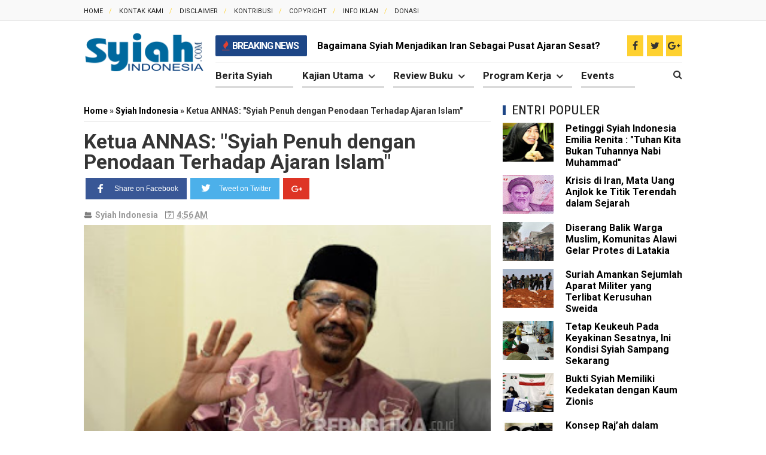

--- FILE ---
content_type: text/html; charset=UTF-8
request_url: https://www.syiahindonesia.com/2019/11/kh-athian-ajaran-syiah-benar-benar-bisa.html
body_size: 38728
content:
<!DOCTYPE html>
<html class='v2' dir='ltr' xmlns='http://www.w3.org/1999/xhtml' xmlns:b='http://www.google.com/2005/gml/b' xmlns:data='http://www.google.com/2005/gml/data' xmlns:expr='http://www.google.com/2005/gml/expr'>
<head>
<link href='https://www.blogger.com/static/v1/widgets/335934321-css_bundle_v2.css' rel='stylesheet' type='text/css'/>
<meta content='9E9ABA8847DAC96FA7BA6187B89A814A' name='msvalidate.01'/>
<!-- Facebook Open Graph Tag -->
<meta content='KH. Athian: Ajaran Syiah Benar-benar Bisa Memancing Darah Seorang Muslim Mendidih - Syiah Indonesia' property='og:title'/>
<meta content='article' property='og:type'/>
<meta content='Syiah Indonesia' property='og:site_name'/>
<link href='https://blogger.googleusercontent.com/img/b/R29vZ2xl/[base64]/s16/syiahindonesia%20png.png' rel='shortcut icon' sizes='64x64' type='image/x-icon'/>
<!-- Global site tag (gtag.js) - Google Analytics -->
<script async='async' src='https://www.googletagmanager.com/gtag/js?id=UA-126705440-1'></script>
<script>
  window.dataLayer = window.dataLayer || [];
  function gtag(){dataLayer.push(arguments);}
  gtag('js', new Date());

  gtag('config', 'UA-126705440-1');
</script>
<!--iklan3.txt-->
<meta content='660625797357094' property='fb:pages'/>
<meta content='bZ6A-zyMyfdDKaHQuSOMGc9wZOY' name='alexaVerifyID'/>
<meta content='b16e11da2cd6fc9dac045ab81f4d2cdc' name='poptm'/>
<meta content='679115172241985' property='fb:app_id'/>
<meta content='100011018433809' property='fb:admins'/>
<meta content='text/html; charset=UTF-8' http-equiv='Content-Type'/>
<meta content='blogger' name='generator'/>
<link href='https://www.syiahindonesia.com/favicon.ico' rel='icon' type='image/x-icon'/>
<link href='https://www.syiahindonesia.com/2019/11/kh-athian-ajaran-syiah-benar-benar-bisa.html' rel='canonical'/>
<link rel="alternate" type="application/atom+xml" title="Syiah Indonesia - Atom" href="https://www.syiahindonesia.com/feeds/posts/default" />
<link rel="alternate" type="application/rss+xml" title="Syiah Indonesia - RSS" href="https://www.syiahindonesia.com/feeds/posts/default?alt=rss" />
<link rel="service.post" type="application/atom+xml" title="Syiah Indonesia - Atom" href="https://www.blogger.com/feeds/9002688523680909793/posts/default" />

<link rel="alternate" type="application/atom+xml" title="Syiah Indonesia - Atom" href="https://www.syiahindonesia.com/feeds/4762329824022459950/comments/default" />
<!--Can't find substitution for tag [blog.ieCssRetrofitLinks]-->
<link href='https://blogger.googleusercontent.com/img/b/R29vZ2xl/AVvXsEh_9Q9zII4fYZ9wjvE-kO72GX7knQbKC-byr_vRgct0TTa9h-nl3WZb0xqmzMgCqK42yqAKqJdOHWwAEdbxd6baeOzg6CW3_B4GScpnD9UBslae4Th49stnktmgyO5fpBTPc7wuROxKCp0/s320/maxresdefault+%25284%2529.jpg' rel='image_src'/>
<meta content='https://www.syiahindonesia.com/2019/11/kh-athian-ajaran-syiah-benar-benar-bisa.html' property='og:url'/>
<meta content='KH. Athian: Ajaran Syiah Benar-benar Bisa Memancing Darah Seorang Muslim Mendidih' property='og:title'/>
<meta content='  Syaihindonesia.com - KH. Athian Ali Dai Lc. MA menyatakan ajaran Syiah bisa memancing darah seorang muslim mendidih. Hal ini disampaikan d...' property='og:description'/>
<meta content='https://blogger.googleusercontent.com/img/b/R29vZ2xl/AVvXsEh_9Q9zII4fYZ9wjvE-kO72GX7knQbKC-byr_vRgct0TTa9h-nl3WZb0xqmzMgCqK42yqAKqJdOHWwAEdbxd6baeOzg6CW3_B4GScpnD9UBslae4Th49stnktmgyO5fpBTPc7wuROxKCp0/w1200-h630-p-k-no-nu/maxresdefault+%25284%2529.jpg' property='og:image'/>
<title>KH. Athian: Ajaran Syiah Benar-benar Bisa Memancing Darah Seorang Muslim Mendidih - Syiah Indonesia</title>
<meta content='width=device-width, initial-scale=1, maximum-scale=1' name='viewport'/>
<meta content='Membela Sunnah - Menimbang Syiah' name='description'/>
<meta content='Syiah, Syiah Indonesia, Syiah Di Indonesia, Syiah Sesat, Berita tentang syiah, Seputar Syiah, Belajar Syiah' name='keywords'/>
<meta content='INDEX, FOLLOW' name='ROBOTS'/>
<script type='text/javascript'>
//<![CDATA[
function loadCSS(e, t, n) { "use strict"; var i = window.document.createElement("link"); var o = t || window.document.getElementsByTagName("script")[0]; i.rel = "stylesheet"; i.href = e; i.media = "only x"; o.parentNode.insertBefore(i, o); setTimeout(function () { i.media = n || "all" }) }
loadCSS("https://maxcdn.bootstrapcdn.com/font-awesome/4.5.0/css/font-awesome.min.css");loadCSS("https://fonts.googleapis.com/css?family=Open Sans:400,700,300");loadCSS("https://fonts.googleapis.com/css?family=Roboto:400,700,300");loadCSS("https://fonts.googleapis.com/css?family=Scada:400,700,300");
//]]>
</script>
<style type='text/css'>@font-face{font-family:'Open Sans';font-style:normal;font-weight:400;font-stretch:100%;font-display:swap;src:url(//fonts.gstatic.com/s/opensans/v44/memSYaGs126MiZpBA-UvWbX2vVnXBbObj2OVZyOOSr4dVJWUgsjZ0B4taVIUwaEQbjB_mQ.woff2)format('woff2');unicode-range:U+0460-052F,U+1C80-1C8A,U+20B4,U+2DE0-2DFF,U+A640-A69F,U+FE2E-FE2F;}@font-face{font-family:'Open Sans';font-style:normal;font-weight:400;font-stretch:100%;font-display:swap;src:url(//fonts.gstatic.com/s/opensans/v44/memSYaGs126MiZpBA-UvWbX2vVnXBbObj2OVZyOOSr4dVJWUgsjZ0B4kaVIUwaEQbjB_mQ.woff2)format('woff2');unicode-range:U+0301,U+0400-045F,U+0490-0491,U+04B0-04B1,U+2116;}@font-face{font-family:'Open Sans';font-style:normal;font-weight:400;font-stretch:100%;font-display:swap;src:url(//fonts.gstatic.com/s/opensans/v44/memSYaGs126MiZpBA-UvWbX2vVnXBbObj2OVZyOOSr4dVJWUgsjZ0B4saVIUwaEQbjB_mQ.woff2)format('woff2');unicode-range:U+1F00-1FFF;}@font-face{font-family:'Open Sans';font-style:normal;font-weight:400;font-stretch:100%;font-display:swap;src:url(//fonts.gstatic.com/s/opensans/v44/memSYaGs126MiZpBA-UvWbX2vVnXBbObj2OVZyOOSr4dVJWUgsjZ0B4jaVIUwaEQbjB_mQ.woff2)format('woff2');unicode-range:U+0370-0377,U+037A-037F,U+0384-038A,U+038C,U+038E-03A1,U+03A3-03FF;}@font-face{font-family:'Open Sans';font-style:normal;font-weight:400;font-stretch:100%;font-display:swap;src:url(//fonts.gstatic.com/s/opensans/v44/memSYaGs126MiZpBA-UvWbX2vVnXBbObj2OVZyOOSr4dVJWUgsjZ0B4iaVIUwaEQbjB_mQ.woff2)format('woff2');unicode-range:U+0307-0308,U+0590-05FF,U+200C-2010,U+20AA,U+25CC,U+FB1D-FB4F;}@font-face{font-family:'Open Sans';font-style:normal;font-weight:400;font-stretch:100%;font-display:swap;src:url(//fonts.gstatic.com/s/opensans/v44/memSYaGs126MiZpBA-UvWbX2vVnXBbObj2OVZyOOSr4dVJWUgsjZ0B5caVIUwaEQbjB_mQ.woff2)format('woff2');unicode-range:U+0302-0303,U+0305,U+0307-0308,U+0310,U+0312,U+0315,U+031A,U+0326-0327,U+032C,U+032F-0330,U+0332-0333,U+0338,U+033A,U+0346,U+034D,U+0391-03A1,U+03A3-03A9,U+03B1-03C9,U+03D1,U+03D5-03D6,U+03F0-03F1,U+03F4-03F5,U+2016-2017,U+2034-2038,U+203C,U+2040,U+2043,U+2047,U+2050,U+2057,U+205F,U+2070-2071,U+2074-208E,U+2090-209C,U+20D0-20DC,U+20E1,U+20E5-20EF,U+2100-2112,U+2114-2115,U+2117-2121,U+2123-214F,U+2190,U+2192,U+2194-21AE,U+21B0-21E5,U+21F1-21F2,U+21F4-2211,U+2213-2214,U+2216-22FF,U+2308-230B,U+2310,U+2319,U+231C-2321,U+2336-237A,U+237C,U+2395,U+239B-23B7,U+23D0,U+23DC-23E1,U+2474-2475,U+25AF,U+25B3,U+25B7,U+25BD,U+25C1,U+25CA,U+25CC,U+25FB,U+266D-266F,U+27C0-27FF,U+2900-2AFF,U+2B0E-2B11,U+2B30-2B4C,U+2BFE,U+3030,U+FF5B,U+FF5D,U+1D400-1D7FF,U+1EE00-1EEFF;}@font-face{font-family:'Open Sans';font-style:normal;font-weight:400;font-stretch:100%;font-display:swap;src:url(//fonts.gstatic.com/s/opensans/v44/memSYaGs126MiZpBA-UvWbX2vVnXBbObj2OVZyOOSr4dVJWUgsjZ0B5OaVIUwaEQbjB_mQ.woff2)format('woff2');unicode-range:U+0001-000C,U+000E-001F,U+007F-009F,U+20DD-20E0,U+20E2-20E4,U+2150-218F,U+2190,U+2192,U+2194-2199,U+21AF,U+21E6-21F0,U+21F3,U+2218-2219,U+2299,U+22C4-22C6,U+2300-243F,U+2440-244A,U+2460-24FF,U+25A0-27BF,U+2800-28FF,U+2921-2922,U+2981,U+29BF,U+29EB,U+2B00-2BFF,U+4DC0-4DFF,U+FFF9-FFFB,U+10140-1018E,U+10190-1019C,U+101A0,U+101D0-101FD,U+102E0-102FB,U+10E60-10E7E,U+1D2C0-1D2D3,U+1D2E0-1D37F,U+1F000-1F0FF,U+1F100-1F1AD,U+1F1E6-1F1FF,U+1F30D-1F30F,U+1F315,U+1F31C,U+1F31E,U+1F320-1F32C,U+1F336,U+1F378,U+1F37D,U+1F382,U+1F393-1F39F,U+1F3A7-1F3A8,U+1F3AC-1F3AF,U+1F3C2,U+1F3C4-1F3C6,U+1F3CA-1F3CE,U+1F3D4-1F3E0,U+1F3ED,U+1F3F1-1F3F3,U+1F3F5-1F3F7,U+1F408,U+1F415,U+1F41F,U+1F426,U+1F43F,U+1F441-1F442,U+1F444,U+1F446-1F449,U+1F44C-1F44E,U+1F453,U+1F46A,U+1F47D,U+1F4A3,U+1F4B0,U+1F4B3,U+1F4B9,U+1F4BB,U+1F4BF,U+1F4C8-1F4CB,U+1F4D6,U+1F4DA,U+1F4DF,U+1F4E3-1F4E6,U+1F4EA-1F4ED,U+1F4F7,U+1F4F9-1F4FB,U+1F4FD-1F4FE,U+1F503,U+1F507-1F50B,U+1F50D,U+1F512-1F513,U+1F53E-1F54A,U+1F54F-1F5FA,U+1F610,U+1F650-1F67F,U+1F687,U+1F68D,U+1F691,U+1F694,U+1F698,U+1F6AD,U+1F6B2,U+1F6B9-1F6BA,U+1F6BC,U+1F6C6-1F6CF,U+1F6D3-1F6D7,U+1F6E0-1F6EA,U+1F6F0-1F6F3,U+1F6F7-1F6FC,U+1F700-1F7FF,U+1F800-1F80B,U+1F810-1F847,U+1F850-1F859,U+1F860-1F887,U+1F890-1F8AD,U+1F8B0-1F8BB,U+1F8C0-1F8C1,U+1F900-1F90B,U+1F93B,U+1F946,U+1F984,U+1F996,U+1F9E9,U+1FA00-1FA6F,U+1FA70-1FA7C,U+1FA80-1FA89,U+1FA8F-1FAC6,U+1FACE-1FADC,U+1FADF-1FAE9,U+1FAF0-1FAF8,U+1FB00-1FBFF;}@font-face{font-family:'Open Sans';font-style:normal;font-weight:400;font-stretch:100%;font-display:swap;src:url(//fonts.gstatic.com/s/opensans/v44/memSYaGs126MiZpBA-UvWbX2vVnXBbObj2OVZyOOSr4dVJWUgsjZ0B4vaVIUwaEQbjB_mQ.woff2)format('woff2');unicode-range:U+0102-0103,U+0110-0111,U+0128-0129,U+0168-0169,U+01A0-01A1,U+01AF-01B0,U+0300-0301,U+0303-0304,U+0308-0309,U+0323,U+0329,U+1EA0-1EF9,U+20AB;}@font-face{font-family:'Open Sans';font-style:normal;font-weight:400;font-stretch:100%;font-display:swap;src:url(//fonts.gstatic.com/s/opensans/v44/memSYaGs126MiZpBA-UvWbX2vVnXBbObj2OVZyOOSr4dVJWUgsjZ0B4uaVIUwaEQbjB_mQ.woff2)format('woff2');unicode-range:U+0100-02BA,U+02BD-02C5,U+02C7-02CC,U+02CE-02D7,U+02DD-02FF,U+0304,U+0308,U+0329,U+1D00-1DBF,U+1E00-1E9F,U+1EF2-1EFF,U+2020,U+20A0-20AB,U+20AD-20C0,U+2113,U+2C60-2C7F,U+A720-A7FF;}@font-face{font-family:'Open Sans';font-style:normal;font-weight:400;font-stretch:100%;font-display:swap;src:url(//fonts.gstatic.com/s/opensans/v44/memSYaGs126MiZpBA-UvWbX2vVnXBbObj2OVZyOOSr4dVJWUgsjZ0B4gaVIUwaEQbjA.woff2)format('woff2');unicode-range:U+0000-00FF,U+0131,U+0152-0153,U+02BB-02BC,U+02C6,U+02DA,U+02DC,U+0304,U+0308,U+0329,U+2000-206F,U+20AC,U+2122,U+2191,U+2193,U+2212,U+2215,U+FEFF,U+FFFD;}</style>
<style id='page-skin-1' type='text/css'><!--
/*
-----------------------------------------------
Blogger Template Style
Name: Noname
Version:   1.3
Design by : Privatedezign
----------------------------------------------- */
/* Variable definitions
====================
<Variable name="startSide" description="Side where text starts in blog language" type="automatic" default="left" />
<Variable name="endSide" description="Side where text ends in blog language" type="automatic" default="right" />
<Group description="Backgrounds" selector="body">
<Variable name="keycolor" description="Body/Primary Color" type="color" default="#fff"/>
<Variable name="body.background" description="Background" type="background" color="#ffffff" default="$(color) url() repeat fixed top center fixed"/>
</Group>
<Group description="Main Color" selector="body">
<Variable name="header.background.color" description="Header Color" type="color" default="transparent"/>
<Variable name="content.background.color" description="Content Area Color" type="color" default="#FAFAFA"/>
<Variable name="footer.background.color" description="Footer Area Color" type="color" default="#353535"/>
<Variable name="credit.background.color" description="Credit Area Color" type="color" default="#202020"/>
</Group>
<Group description="Content Setting" selector="body">
<Variable name="content.font" description="Blog Font Type" type="font" default="normal normal 12px Verdana, Geneva, sans-serif"/>
<Variable name="content.text.color" description="Text Color" type="color" default="#333333"/>
<Variable name="heading.font" description="Heading Font Type" type="font" default="normal normal 12px Open Sans ,'Bebas Neue',Bebas,'Arial Narrow',Sans-Serif"/>
<Variable name="sidebar.text.color" description="sidebar Text Color" type="color" default="#666666"/>
</Group>
<Group description="Links" selector="body">
<Variable name="link.hover.color" description="Hover Color" type="color" default="#005040"/>
<Variable name="link.visited.color" description="Visited Color" type="color" default="#999999"/>
</Group>
<Group description="Blog Post Title" selector="#header">
<Variable name="blogtitle.font" description="Blog Title Font" type="font" default="normal normal 30px Open Sans,'Bebas Neue',Bebas,'Arial Narrow',Sans-Serif"/>
<Variable name="blogdesc.font" description="Blog Description Font" type="font" default="normal normal 14px 'Open Sans', Trebuchet, Arial, Verdana, Sans-serif"/>
<Variable name="blogdesc.text.color" description="Blog Description Color" type="color" default="#F7F7F7"/>
</Group>
<Group description="Article Area" selector="body">
<Variable name="artitle.background.color" description="Background Color" type="color" default="#FFFFFF"/>
<Variable name="article.border.color" description="Border Color" type="color" default="#DADADA"/>
<Variable name="articlehead.font.color" description="Heading Color" type="color" default="#353535"/>
<Variable name="widgethead.font.color" description="Widget Title Color" type="color" default="#353535"/>
</Group>
<Group description="Menu Area" selector="body">
<Variable name="menu.background.color" description="Background Color" type="color" default="#353535"/>
<Variable name="menu.text.color" description="Text Color" type="color" default="#FFFFFF"/>
<Variable name="submenu.background.color" description="Sub Menu Color" type="color" default="#FFFFFF"/>
<Variable name="subsubmenu.background.color" description="Sub Sub Menu Color" type="color" default="#FAFAFA"/>
</Group>
<Group description="Top Menu Area" selector="body">
<Variable name="topmenu.background.color" description="Background Color" type="color" default="#003C30"/>
<Variable name="topmenures.background.color" description="Responsive Menu Background" type="color" default="#00251E"/>
<Variable name="topmenu.text.color" description="Text Color" type="color" default="#009678"/>
</Group>
<Group description="Other" selector="body">
<Variable name="footer.text.color" description="Footer Text Color" type="color" default="#CCCCCC"/>
<Variable name="news.background.color" description="News Ticker Color" type="color" default="#F5F5F5"/>
<Variable name="bottomborder.background.color" description="Content Border Color" type="color" default="#D8D8D8"/>
</Group>
*/
#navbar-iframe{display:none!important;}.feed-links{display:none;}
html,body,div,span,applet,object,iframe,h1,h2,h3,h4,h5,h6,p,blockquote,pre,a,abbr,acronym,address,big,cite,code,del,dfn,em,img,ins,kbd,q,s,samp,small,strike,strong,sub,sup,tt,var,b,u,i,center,dl,dt,dd,ol,ul,li,fieldset,form,label,legend,table,caption,tbody,tfoot,thead,tr,th,td,article,aside,canvas,details,embed,figure,figcaption,footer,header,hgroup,menu,nav,output,ruby,section,summary,time,mark,audio,video{margin:0;padding:0;border:0;font-size:100%;font:inherit;vertical-align:baseline;}
article,aside,details,figcaption,figure,footer,header,hgroup,menu,nav,section{display:block;}
body{line-height:1;}
::selection {background:#E04031 !important; color:#ffffff}
::-moz-selection {background:#E04031 !important; color:#ffffff}
::-webkit-selection {background:#E04031 !important; color:#ffffff}
.quickedit { display:none; }
ol,ul{list-style:none;}
blockquote,q{quotes:none;}
blockquote:before,blockquote:after,q:before,q:after{content:'';content:none;}
table{border-collapse:collapse;border-spacing:0;}
body{font-family: "Roboto",Arial Narrow,Arial,Arial,sans-serif;color:#333;}
strong,b{font-weight:bold;}
cite,em,i{font-style:italic;}
.fa{transition:all 0s ease;-webkit-transition:all 0s ease;-moz-transition:all 0s ease;-o-transition:all 0s ease}
*{outline:0;transition:all .5s ease;-webkit-transition:all .5s ease;-moz-transition:all .5s ease;-o-transition:all .5s ease}
*,:before,:after{-webkit-box-sizing:border-box;-moz-box-sizing:border-box;box-sizing:border-box}
a{color: #000;text-decoration:none;}
a,a:visited{text-decoration:none;}
a:hover{color:#005040;text-decoration:none;}
a img{border:none;}
.separator a{margin-left: 0 !important;}
abbr,acronym{border-bottom:1px dotted;cursor:help;}
sup,sub{vertical-align:baseline;position:relative;top:-.4em;font-size:86%;}
sub{top:.4em;}
small{font-size:86%;}
kbd{font-size:80%;border:1px solid #999;padding:2px 5px;border-bottom-width:2px;border-radius:3px;}
mark{background-color:#ffce00;color:black;}
p,blockquote,pre,table,figure,hr,ol,ul,dl{margin:1.5em 0;}
hr{height:1px;border:none;background-color:#666;}
h1,h2,h3,h4,h5,h6{font-weight:bold;line-height:normal;margin:1.5em 0 0;}
h1,h2,h3,h4,h5,h6,.post-summary strong,.menu-xitem,.box_skitter_home.ijonkz-theme .label_skitter strong,.ticknews .newstitle span,.postinfo strong,.rcentpost strong a,.PopularPosts .item-title,.ctbm li.recent-posts-list a{font-family: "Roboto", Helvetica, Arial, sans-serif;text-transform:none;}
h1{font-size:200%;}
h2{font-size:180%;}
h3{font-size:160%;}
h4{font-size:140%;}
h5{font-size:120%;}
h6{font-size:100%;}
ol,ul,dl{margin-left:3em;}
ol{list-style:decimal outside;}
ul{list-style:disc outside;}
li{margin:.5em 0;}
ul li {list-style: none;}
dt{font-weight:bold;}
dd{margin:0 0 .5em 2em;}
input,button,select,textarea{font:inherit;font-size:100%;line-height:normal;vertical-align:baseline;}
textarea{display:block;-webkit-box-sizing:border-box;-moz-box-sizing:border-box;box-sizing:border-box;}
pre,code{font-family:"Roboto ",Courier,Monospace;color:inherit;}
pre{white-space:pre;word-wrap:normal;overflow:auto;}
blockquote{margin-left:2em;margin-right:2em;border-left:4px solid #DADADA;color: #999;padding-left:1em;font-style:italic;}
.hidden,.post-feeds{display:none;}
.invisible{visibility:hidden;}
.visually-hidden{position:absolute!important;overflow:hidden;clip:rect(0px 0 0 0);height:1px;width:1px;margin:-1px 0 0;padding:0;border:0;}
.clear{display:block;clear:both;height:0;}
.clearfix:before,.clearfix:after{content:"";display:table;}
.clearfix:after{clear:both;}
.clearfix{*zoom:1;}
.pull-left{float:left;}
.pull-right{float:right;}
.centered{clear:both;display:block;text-align:center;margin-left:auto;margin-right:auto;}
.text-center{text-align:center;}
.text-left{text-align:left;}
.text-right{text-align:right;}
.text-justify{text-align:justify;}
.btn{color:#FFFFFF;background-color:#353535;}
.btn:hover{background-color:#ffffff;}
.btn:active{top:1px;}
.row{overflow:hidden;}
.col1{width:100%;max-width:1170px;margin:0 auto}.post-timestamp,.section,.widget,body{margin:0}.col2{width:50%}.col3{width:33.3%}.col4{width:33.333333%}body{padding:0;color:#333333;font-family:"Roboto",Arial Narrow,Arial,Arial,sans-serif}.widget ul{padding:0!important}
/* --- Header --- */
#breakingnews,.menu-ticker,.top-pop{overflow:hidden}#adbreakingnews li a,.ticker-title{font-family:Roboto,sans-serif;font-size:16px}#pages-wrapper{background-color:#fff}.headering{background-color:#000}.menu-ticker{background:#fed130}.top-pop{height:50px;border-bottom:1px solid #f5f5f5;position:relative}.top-ticker-left{position:absolute;width:50%;height:50px;left:0;background:#c80914}.ticker-title{color:#fff;font-weight:800;text-transform:uppercase;letter-spacing:-1px;padding:0 14px 0 11px;position:absolute;height:35px;top:4px;background-color:#1d4686;line-height:35px;border-radius:2px}.ticker-title em{color:#e04031;margin-right:2px}#breakingnews{margin-right:15px;height:40px;line-height:43px;width:100%;float:left;position:relative}#adbreakingnews li a{font-weight:700;color:#000;transition:all .5s ease-in-out}#adbreakingnews li a:hover{color:#EE8F04}#adbreakingnews{float:left;margin-left:170px;width:100%}#adbreakingnews li,#adbreakingnews ul{list-style:none;margin:0;padding:0}#breakingnews .breakhead{position:absolute;display:block;float:left;font-size:11px;font-weight:700;text-transform:uppercase;padding:2px 6px}#header-wrapper,.row-top{max-width:1000px;margin:0 auto}#header{margin:0 2% 0 0;float:left;width:20%}#header-tail{float:left;width:78%;position:relative}#accordian ul ul li a,#header a,nav ul li a,nav ul li a:visited{text-decoration:none}.headering{z-index:999;position:relative}.headering.shrink #header-wrapper{background:0 0;border-bottom:0}.headering.shrink .menu{padding:0}.headering.shrink span{color:#f8f8f8}.simplify-menu ul li,.sosial-atas li a{border-right:1px solid rgba(0,0,0,.05)}#header-wrapper{color:#FFF;position:relative}.headering.shrink{height:60px;border-bottom:none;box-shadow:0 2px 1px 0 rgba(0,0,0,.06);position:fixed!important;top:0;z-index:999999;width:100%;background-color:#fed130}.headering.shrink a{color:#000}.headerwrap.shrink #simplify-nav a{line-height:50px}.headering.shrink nav#simplify-nav li li>a{line-height:36px}#header h1,#header p,.headering.shrink #header h1{text-transform:uppercase;font:normal normal 30px Oswald,'Bebas Neue',Bebas,'Arial Narrow',Sans-Serif;color:#f0c36d}.headering.shrink #header h1{padding:0;margin:10px 0 0 15px}#header a,#header a:hover{color:#FFF}.headering.shrink #header .description{display:none}.headering.shrink #header img{padding:0}#header h1,#header p{padding:0;display:none;margin:0 0 0 15px}#header .description{margin-top:-5px;margin-bottom:5px;padding-bottom:10px;text-transform:capitalize;line-height:1.4em;font:normal normal 14px 'Trebuchet MS',Trebuchet,Arial,Verdana,Sans-serif;color:#F7F7F7}#header img{padding:0;margin-right:auto}.menu{float:left;height:40px}.menu li{display:inline-block;position:relative;padding:0}#menu li,#menu ul{transition:all 0s ease;-webkit-transition:all 0s ease;-moz-transition:all 0s ease;-o-transition:all 0s ease}.menu li ul{display:none;position:absolute;z-index:99;min-width:200px;background-color:#30292b;max-width:250px;transition:all 0 ease;-webkit-transition:all 0 ease;-moz-transition:all 0 ease;-o-transition:all 0 ease;box-shadow:2px 2px 6px rgba(0,0,0,.2)}.menu li a,.menu ul li a span{font-weight:700;display:block;position:relative}#sub-menu{background-color:#222}.menu li a{font-size:17px;color:#222;padding:11px 35px 8px 0;margin:0 15px 0 0;font-family:Roboto,Helvetica,Arial,sans-serif;border-bottom:3px solid #dadada}.menu li ul li{display:block}.menu #sub-menu li a{background:#fff;font-size:13px;color:#353535;line-height:35px;padding:0 15px;height:35px;border-bottom:1px solid #dadada;margin-right:0}.menu #sub-menu li a:hover{color:#fff;box-shadow:none;padding-left:30px;transition:.4s;background-color:#1d4686}.menu li :before :nth-child(1){background-color:#ddd}.menu ul li a span{font-size:12px;color:#fff;letter-spacing:.1px}.hasSub a:after{font-family:FontAwesome;content:'\f107';top:13px;position:absolute;color:#333;font-size:18px;right:15px}#sub-menu a:after{display:none}.headering.shrink #header-search .search-icn{color:#000}#header-search{height:40px;margin-bottom:0}#header-search input[type=text]{background:rgba(224,64,49,0);width:100%;position:absolute;top:0;font-size:15px;color:#e2ae69;z-index:1;display:none;border:none}#header-search .search-icn{font-size:16px;line-height:34px;color:#333;text-decoration:none;position:absolute;top:3px;z-index:2;display:inline-block;right:0}#header-search input[type=text]{height:40px;line-height:40px;float:left;left:0;text-indent:2px}
#header-content,#header-hack{background-color:#fff}#header-content{padding:20px 0 41px;color:#555}.header{display:table-cell;vertical-align:middle}.topad{max-width:728px;height:90px}#header-top{background-color:#f9f9f9;height:35px;border-bottom:1px solid #e6e6e6}.menu-top{float:left}.menu-top li{display:inline-block;line-height:33px;margin-right:8px;padding:0}.menu-top li a{color:#222;text-transform:uppercase;font-size:11px}.menu-top li a:hover{color:#999}.menu-top li a:after{color:#fed130;content:'/';margin-left:10px}.menu-top li:last-child a:after{content:''}
/* --- Outer-Wrapper --- */
#outer-wrapper,html.mobile body #outer-wrapper{margin:0 auto}#main-wrapper,#sidebar-wrapper{word-wrap:break-word;overflow:hidden}#outer-wrapper{width:100%;max-width:1000px;padding:0;text-align:left;font:normal normal 12px Verdana,Geneva,sans-serif}#content-wrapper{padding:20px 0 ;border-top:0}#main-wrapper{position:relative;width: 70%;float:left;background-color:#FFF;clear:both}#main-wrapper .innerwrap{margin-right: 0;}#sidebar-bawah .recent-layout .widget,#sidebar-bawah .widget,#sidebar-wrapper .recent-layout .widget{padding-right:0;}#sidebar-wrapper{width: 30%;float:right;padding:0;position:relative;right:0}#sidebar-bawah .widget{margin-bottom:16px;border-bottom:none;margin-top:16px}#sidebar-wrapper.shrink{top:35px}
/* --- Layout --- */
body#layout .list-tabwrap .hide{display:block;}
body#layout .navtab{display:none;}
body#layout #content-wrapper{padding: 0;}
body#layout #header{max-width:30%;}
body#layout #top-head{max-width:70%;}
body#layout #header-wrapper{margin-top:45px;}
body#layout .topad{float: right;width: 66%;}
body#layout #header-top {overflow: hidden;height: auto;margin-bottom:-43px}
body#layout .intro-loader{display:none}
body#layout .intro .widget {height: 90px;overflow: initial;}
body#layout .menu-top {width: 94.7%;float: left;}
body#layout .social-sec {float: right;width: 24.4%;}
body#layout #header-tail {float: left;width: 45%;}
body#layout .menu{float: none;width: auto;height: auto;}
body#layout .menu-ticker{display: none;}
body#layout #header-search{display: none;}
body#layout #mainwrap-post{padding-right: 0;}
body#layout #sidebar-wrapper{width:30%;}
body#layout #main-wrapper{width:70%;}
body#layout .widget.Label{visibility:visible;}
body#layout #header-wrapper,body#layout .homepost.row,body#layout .row.footer-wrap{overflow:visible;}
body#layout .footer .commentswidget li .avatarImage,
body#layout .intro .widget-content,
body#layout .intro h2,
body#layout .recent-layout .widget-content,
body#layout .recent-layout h2.title,
body#layout .ticker .widget-content {
display: block
}
/* --- Posts --- */
.breadcrumbs,.pager-isi,.thumbimage,a.thumbimgx{overflow:hidden}.pager-isi .linkgrey,.pager-isi a,.post-summary a:hover,.post-summary h3,.socialpostshare a,.topmeta a{text-decoration:none}.thumbimage{background-color:#FFF;z-index:1}.archive .post .post-title,.index .post .post-title{position:absolute;left:-9999px}.thumbcrof{position:relative}.imglatest{width:250px;height:130px;float:left;padding-right:20px}.thumbimage img{min-width:100%;min-height:100%}.post{margin:5px 0 14px;transition:all .3s}.post-summary h3{color:#000;font-size:160%;font-weight:700}.post-summary h3 a{color:#222}.post-body,html.mobile .post-body{font:16px/1.7em Roboto,sans-serif,Helvetica,Arial}.post-headera{font-size:13px;font-weight:700;color:#000;border-top:1px solid #ddd;padding-top:5px}.post-headera a{color:#1d4686}.selectnav{display:none}.post-summary p{margin:10px 0}.socialpostshare{position:absolute;z-index:3;top:141px;left:111px;font-size:14px}.socialpostshare a{color:#FFFFFF;background-color:#353535;display:inline-block;width:24px;height:24px;line-height:24px;margin-right:1px;text-align:center}.socialpostshare .facebook:hover{background-color:#3081D8}.socialpostshare .twitter:hover{background-color:#2DAAE1}.socialpostshare .google-plus:hover{background-color:#F63E28}.post:hover .socialpostshare{top:161px}#related_posts>h4,.comments>h4,.footer .widget>h2,.menu-xitem{font-size:150%;margin:0 0 5px;padding-left:15px;line-height:30px;text-transform:uppercase;color:#353535;font-weight:400}.footer .widget>h2 a,.sidebar .widget>h2 a{color:#353535}.post h1.post-title.item,.post h2.post-title.static_page{font-size:34px;line-height:1;font-weight:700;margin:0 0 8px}.post h1.post-title.item,.post h1.post-title.item a,.post h2.post-title.static_page,.post h2.post-title.static_page a{text-decoration:none;color:#353535}html.mobile .post-body img{max-width:100%}html.mobile .description,html.mobile .post-body,html.mobile .post-footer,html.mobile .post-header{font-size:100%}html.mobile .post{padding:0;margin:0}#mainwrap-post{position:relative;padding-right:20px}.breadcrumbs{margin-right:0;padding:0 0 8px;font-weight:700;font-size:14px;margin-bottom:15px;font-family:Roboto,Helvetica,Arial,sans-serif;border-bottom:1px solid #ddd}.breadcrumbs>span{float:left;padding-right:3px}.breadcrumbs>span .antara,.breadcrumbs>span .labeltag{display:none}.breadcrumbs>.ultagnya .antara:nth-child(2),.breadcrumbs>.ultagnya .labeltag:first-child,.breadcrumbs>.ultagnya .labeltag:last-child{display:inline-block}.post-body h1,.post-body h2,.post-body h3,.post-body h4,.post-body h5,.post-body h6{margin-bottom:5px;margin-top:10px}.largeshow .addthis_button_tweet{width:85px}.largeshow .addthis_button_google_plusone{width:65px}.largeshow .addthis_button_pinterest_pinit{width:50px}.item .post-headera.meta,.static_page .post-headera.meta{margin-bottom:8px;font-size:90%;padding:3px 0;height:18px;z-index:2}.item .post-headera.meta>span,.static_page .post-headera.meta>span{float:left;margin-right:6px}.post-headera.meta>span.item-control{position:absolute;right:28px;top:0}#text-finder .rbtn,.meta .metabtn,.topmeta{position:absolute;right:0}.item .post-headera.meta a,.static_page .post-headera.meta a{color:#333333;font-size:12px;font-weight:700}.meta .metabtn.active{color:#353535}.meta .metabtn{display:block;padding:0;top:0;width:20px;height:22px;color:#ffffff;cursor:pointer}.meta .metabtn:before{content:"\f085";font-size:18px;top:1px}.topmeta{top:100%;z-index:2;display:none;background-color:#FFFFFF;border:1px solid;padding:10px}.topmeta a{background-color:#ffffff}.topmeta a:hover{background-color:#333333}.item .post-headera.meta .topmeta a,.static_page .post-headera.meta .topmeta a{color:#FFFFFF}.topmeta .addthis_toolbox a,.zoom-text{display:inline-block;padding:0 3px;height:20px;width:18px;line-height:20px;text-align:center;-moz-border-radius:2px;-webkit-border-radius:2px;border-radius:2px}.topmeta .addthis_toolbox{padding:10px 0}.topmeta .addthis_toolbox a span{display:none}.topmeta .addthis_toolbox a{width:auto;padding-left:25px;padding-right:5px;margin-right:10px}#blog-pager,#text-finder,.pager-isi h5,.pager-isi h6{margin:0}.topmeta .addthis_toolbox a:active,.zoom-text:active{top:1px}#text-finder .findx{border:1px solid;padding:3px 5px;padding-right:25px}#text-finder .findx:focus{outline:solid 1px}#text-finder .rbtn{border:0;outline:0;background-color:transparent;margin:0;line-height:21px;font-size:20px;top:0;cursor:pointer;color:#ffffff}.topmeta .addthis_toolbox a:before{left:3px;font-size:15px}.topmeta .addthis_toolbox .addthis_button_print:before{content:"\f02f"}.topmeta .addthis_toolbox .addthis_button_email:before{content:"\f0e0"}.highlight{background-color:#ffffff;font-weight:700;color:#FFFFFF}#blog-pager{position:relative;padding:10px 0 0}#blog-pager-newer-link{float:left}#blog-pager-older-link{float:right}a.blog-pager-newer-link,a.blog-pager-older-link,a.home-box,a.home-link{padding:0;line-height:43px;text-align:center;font-size:200%;font-weight:700}.pager-isi .linkgrey,.pager-isi a{width:50%;display:block;float:left;padding:10px 0;font-size:120%}.pager-isi h6{font-size:130%;color:#999;font-weight:700}.pager-isi h5{font-size:20px;font-weight:700}a.blog-pager-newer-link{text-align:left}a.blog-pager-newer-link h5,a.blog-pager-newer-link h6,a.blog-pager-older-link h5,a.blog-pager-older-link h6{padding-left:0}a.blog-pager-older-link{text-align:right}.pager-isi .linkgrey.left{text-align:left}.pager-isi .linkgrey.right{text-align:right}.item .CSS_LIGHTBOX,.static_page .CSS_LIGHTBOX{z-index:999}.youtubeplay{position:absolute;top:50%;font-size:38px;height:40px;line-height:40px;margin-top:-20px;width:100%;text-align:center;color:#ffffff}.g2 .youtubeplay,.postinfo .youtubeplay,.recntright .youtubeplay,.simple .youtubeplay{font-size:28px;height:30px;line-height:30px;margin-top:-15px}.newstickimg .youtubeplay{height:16px;line-height:16px;font-size:16px;margin-top:-8px}
/* --- Comments --- */
.comments-tabs-header,.simpleTab.side{overflow:hidden}.simpleTab .tab-wrapper li{display:inline-block;margin:0;padding:0}.simpleTab .tab-wrapper li a{background-color:#333;color:#FFF;padding:10px 25px;display:block}.simpleTab .tab-wrapper li:before{content:'';display:none}.simpleTab{margin:10px 0}.simpleTab .tab-content{padding:15px;background-color:#f2f2f2}.simpleTab .tab-wrapper,.simpleTab.side .tab-wrapper{padding:0!important;margin:0!important}.simpleTab .tab-wrapper li a.activeTab{background-color:#FFC000;color:#fff}.simpleTab *{transition:all 0s ease;-webkit-transition:all 0s ease;-moz-transition:all 0s ease;-o-transition:all 0s ease}.simpleTab.side .tab-wrapper{float:left;width:30%}.simpleTab.side .tab-content{float:left;width:70%}.simpleTab.side .tab-wrapper li{width:100%;display:block;text-align:center}.simpleTab.side .tab-wrapper li a{padding:15px 0}.fb-comments,.fb_iframe_widget iframe,.fb_iframe_widget span{width:100%!important}.fb-comments{padding:0!important;-moz-box-sizing:border-box;-webkit-box-sizing:border-box;box-sizing:border-box}.comments-tabs.simpleTab .tab-content{background-color:transparent;padding:0;margin-top:20px}.comments-tabs.simpleTab{padding:15px 0;margin-top:-5px;margin-bottom:25px}.comments-tabs.simpleTab .tab-wrapper{float:right}.comments-tabs.simpleTab .tab-wrapper li{margin-right:5px}.comments-tabs.simpleTab .tab-wrapper li a{color:#333;padding:3px 12px;display:block;font-size:15px;text-transform:capitalize;border-radius:1px;background-color:#fed130;font-weight:700;font-family:Roboto,Helvetica,Arial,sans-serif}.comments-tabs.simpleTab .tab-wrapper li a.activeTab{background-color:#E04031;color:#fff}.comments-tabs-header h3{margin:0;color:#555;font-size:16px;font-weight:700;float:left}.comments-tabs-header h3:before{content:'';display:inline-block;width:3px;height:13px;background-color:#f05f70;vertical-align:middle;margin-right:2px;margin-top:-2px}.comments{margin-top:30px;font-family:Roboto,Arial Narrow,Arial,Arial,sans-serif;font-size:14px}.comments h4{font-size:12px;margin:0 0 18px;text-transform:capitalize;padding:0 10px;display:inline-block;background-color:#fed130;font-weight:700}.comments .comments-content .comment-thread ol{overflow:hidden;margin:0}.comments .comments-content .comment:first-child{padding-top:0}.comments .comments-content .comment{margin-bottom:0;padding-bottom:0}.comments .avatar-image-container{max-height:40px;width:40px;margin-right:20px}.comments .avatar-image-container img{max-width:40px;width:100%}.comments .comment-block{background:#fff;margin-left:42px;padding:0;border-radius:2px;-moz-border-radius:2px;-webkit-border-radius:2px}.comments .comments-content .comment-header a{color:#333;text-transform:capitalize}.comments .comments-content .user{margin:0 10px 10px 0;font-size:20px;font-weight:700;border-bottom:1px solid;font-family:Roboto,Helvetica,Arial,sans-serif}.comments .comments-content .datetime{margin-left:0}.comments .comments-content .datetime a{font-size:12px;text-transform:uppercase}.comments .comments-content .comment-content,.comments .comments-content .comment-header{margin:0 10px 10px 20px}.comments .comment-block .comment-actions{display:block;text-align:right}.comments .comment .comment-actions a{letter-spacing:-.6px;font-weight:700;color:#999;display:inline-block;font-size:14px;line-height:normal;margin-left:18px;padding:2px 0;float:left}.comments .comments-content .comment-replies{margin-left:0!important;margin-top:4em!important}.comments .continue,.comments .thread-toggle{display:none}.comments .comment .comment-actions a:hover{text-decoration:none}.comments .comments-content .inline-thread{border-left:1px solid #F4F4F4;margin:0 0 20px 35px!important;padding:0 0 0 20px}.comment-thread ol{counter-reset:countcomments}.comment-thread li:before{color:#2980B9;content:counter(countcomments,decimal);counter-increment:countcomments;float:right;font-size:22px;padding:15px 20px 10px;position:relative;z-index:10}.comment-thread ol ol{counter-reset:contrebasse}.comment-thread li li:before{content:counter(countcomments,decimal) "." counter(contrebasse,lower-latin);counter-increment:contrebasse;float:right;font-size:18px}.comments .comments-content .icon.blog-author{display:none!important}
/* --- Sidebar Content --- */
.sidebar{color:#666666;line-height:1.5em}.sidebar.pull-left{float:left}.sidebar.pull-right{float:right}.PopularPosts .widget-content ul li{padding:.7em 0 0}.footer ul,.sidebar ul{list-style:none;margin:0;padding:0}.footer li,.sidebar li{margin:0;padding:.4em 0}.footer li .item-thumbnail{float:left;margin:0}.list-tabwrap .widget>h2{display:none}.navtab,.navtab li{padding:0;margin:0;list-style:none}.navtab{overflow:hidden;border-bottom:1px solid #ffffff}.navtab li{float:left;width:33.3%;text-align:center}.navtab a{height:35px;line-height:35px;display:block;margin:0 1px;padding:0 10px;text-decoration:none;outline:0;background-color:#F5F5F5;color:#ffffff;text-transform:uppercase;-moz-border-radius:2px 2px 0 0;-webkit-border-radius:2px 2px 0 0;border-radius:2px 2px 0 0}.navtab a.current{background-color:#ffffff;color:#FFFFFF}#top-head.sidebar .widget-content{margin-bottom:0}.sidebar.pull-left .widget{padding-right:10px}.sidebar.pull-right .widget{padding-left:10px}.footer ul li:before{color:#e04031!important}.list-label-widget-content ul li:hover a:before{color:#FFC000}.cloud-label-widget-content span{float:left;margin:0 4px 5px 0;display:inline-block;font-size:100%;min-height:29px;line-height:2em}.cloud-label-widget-content span a{background-color:#f4f4f4;color:#aaa;padding:7px;border-radius:2px}.cloud-label-widget-content span a:hover{background-color:#5271b3;color:#fff;text-decoration:none}
/* --- Profile --- */
.profile-img{width:70px;height:70px;margin:0;margin-right:5px;margin-bottom:5px;}
.profile-link{float:right;font-style:italic;}
dd.profile-data{font-style:italic;}
/* --- Widgets --- */
.PopularPosts .item-thumbnail{float:left;margin-right:5px;}
.PopularPosts .item-thumbnail a{display:block;z-index:1;width:85px;height:65px;float:left;vertical-align:middle;margin-right:15px}.PopularPosts a{font-size:16px;font-weight:700}
.PopularPosts .item-thumbnail img{padding:0;width:100%;height:100%;display:block;}
.postinfo{position:absolute;background-color:#FFFFFF;border:3px solid #ffffff;width:350px;z-index:100;-moz-border-radius:2px;-webkit-border-radius:2px;border-radius:2px;display:none;}
.postinfo .inner{padding:6px;overflow:hidden;}
.postinfo img{float:left;margin-right:5px;margin-bottom:5px;width:60px;display:block;height:60px;padding:2px;border:1px solid #DADADA;}
.postinfo strong{color:#ffffff;display:block;font-size:16px;line-height:1.4em;}
.postinfo span{font-size:8px;}
.postinfo p{margin:5px 0 0;line-height:1.4em;font-size:90%;}
#sidebar-wrapper .rcbytag.g1 .rcentpost > .a0,#sidebar-wrapper .rcbytag.g1 .recntright{width:auto;float:none;}
#footer-top .widget h2,.error_page #Blog1 .sidebar .widget h2{text-align:center;padding-left:0;}
#footer-top.footer .widget > h2:after,.error_page #Blog1 .sidebar .widget > h2:after{display:none;}
#footer-top .rcbytag.s .rcpbtag{border:0;background-color:#202020;}
.footer .rcentpost strong a{color:#ffffff;}
.footer .jcarousel-next,.footer .jcarousel-prev{background-color:#202020;}
/* --- Footer --- */
#content-wrapper:after{content:"";left:6px;right:6px;position:absolute;background-color:#D8D8D8;height:5px;z-index:1;top:100%;}
#footer-wrapper .footer-wrap{max-width: 1000px;margin: 0 auto;}
#footer-wrapper{background-color: #242424;font-size: 13px;color: #ffffff;}
#footer-wrapper a{font-size: 16px;font-weight: 700;color: #fff;}
#footer-wrapper a:hover{color:#FFFFFF;}
.navix.credit{padding:10px;}
#footer-wrapper .widget {padding: 15px 0;}
.footer .widget > h2{color:#ffffff;font-size:130%;padding-left:10px;}
.footer .widget > h2 span{background-color:#353535;}
.footer .widget > h2:before,.footer .widget > h2:after{background-color:#ffffff;}
.footer .widget > h2:before{top:15px;}
.footer .widget > h2:after{top:11px;}
/* --- Error Page --- */
.error_page #sidebar-wrapper,.error_page #Blog1 > h2{display:none;}
.error_page #main-wrapper{float:none;width:100%;clear:both;}
.error_page #main-wrapper .innerwrap{padding-left:15px;}
.error-custom{text-align:center;padding:20px 0 70px;}
.error-custom h2{font-size:240%;margin:10px 0;}
.error-custom p{font-size:120%;line-height:1.6em;}
/* --- Other --- */
.BlogArchive a:hover{text-decoration:none;}
img{max-width:100%;height:auto;width:auto\9;}
::selection{background:#ffffff;color:#FFFFFF;text-shadow:none;}
::-moz-selection{background:#ffffff;color:#FFFFFF;text-shadow:none;}
a#top{position:fixed;right:15px;bottom:15px;width:40px;height:40px;text-indent:-9999px;background-color:#202020;-moz-border-radius:2px;-webkit-border-radius:2px;border-radius:2px;z-index:10;outline:none;display:none;cursor:pointer;}
a#top:hover{background-color:#ffffff;}
#top span{position:absolute;top:50%;left:50%;margin-left:-8px;margin-top:-12px;height:0;width:0;border:8px solid transparent;border-bottom-color:#FFFFFF;}
.FollowByEmail .follow-by-email-inner{padding:16px 8px;background:#353535 url(https://blogger.googleusercontent.com/img/b/R29vZ2xl/AVvXsEihvbpQ2pHNOUp3kfopoqLuyy_fGSYeP6dHaRem5rLpNNz2XzU0rKZdax0rC2xIwp3mgime8aIL5mTMazWJcBvweNEOqzLpjCValXLu33VHHERBifxnF2k1DhlZWfp0I0cKE4kiwig_7Xdf/s64/picons20.png) left bottom no-repeat;}
.FollowByEmail .follow-by-email-inner form,.FollowByEmail .follow-by-email-inner table{margin:0;}
.FollowByEmail .follow-by-email-inner .follow-by-email-address{padding:1px 0;text-indent:8px;border:1px solid #DADADA;}
.footer .FollowByEmail .follow-by-email-inner .follow-by-email-address{border:1px solid #202020;}
.FollowByEmail .follow-by-email-inner .follow-by-email-submit{background-color:#ffffff;margin-left:8px;}
/* ---- populartposts --- */
.related-post{width:auto;overflow:hidden;padding: 20px 0;font-weight:700;font-size:18px;font-family:"Roboto",Arial Narrow,Arial,Arial,sans-serif;position:relative;list-style:none}.related-post ul{padding:0;list-style-type:disc}.related-post-yt-style,.related-post-yt-style li{margin:0!important;padding:0;list-style:none;word-wrap:break-word;overflow:hidden;width:100%;line-height:1.1em}.related-post-yt-style .related-post-item{display:block;float:left;width:33.333333%;padding:0;margin-bottom:10px!important;border-left:11px solid transparent;-moz-box-sizing:border-box;-webkit-box-sizing:border-box;box-sizing:border-box;position:relative}.related-post-yt-style .related-post-item:first-child{border-left:none}.related-post-yt-style .related-post-item-thumbnail{display:block;margin:0;width:100%;height:125px;max-width:none;max-height:none;background-color:transparent;border:none;padding:0;transition:all .4s ease-in-out}.related-post-yt-style .related-post-item:hover .related-post-item-thumbnail{opacity:.6}.related-post-item-title{text-transform:capitalize;font-size:16px;color:#333!important;font-weight:700;line-height:20px}.tags a{text-transform:uppercase}.related-post-yt-style .related-post-item-tooltip{padding:10px 0}.related-post-yt-style .related-post-item-title:hover{color:#5D87CC}
.button,a.button{color:#fff}.button,.button span{left:0;-webkit-transition:all .25s cubic-bezier(.31,-.105,.43,1.4)}.button{display:block;background-color:#c0392b;width:220px;height:40px;line-height:100px;margin:15px auto auto;top:0;bottom:0;right:0;cursor:pointer;overflow:hidden;border-radius:5px;box-shadow:0 0 20px 0 rgba(0,0,0,.3);transition:all .25s cubic-bezier(.31,-.105,.43,1.4)}.button .icon,.button span{display:block;height:100%;text-align:center;position:absolute;top:-28px}.button .icon .fa-check,.button.success .icon .fa-remove{display:none}.button span{width:72%;line-height:inherit;font-size:22px;text-transform:uppercase;transition:all .25s cubic-bezier(.31,-.105,.43,1.4)}.button span:after{content:'';background-color:#a53125;width:2px;height:70%;position:absolute;top:85%;right:-1px}.button .icon{width:28%;right:0;-webkit-transition:all .25s cubic-bezier(.31,-.105,.43,1.4);transition:all .25s cubic-bezier(.31,-.105,.43,1.4)}.button .icon .fa{font-size:25px;vertical-align:middle;-webkit-transition:all .25s cubic-bezier(.31,-.105,.43,1.4),height .25s ease;transition:all .25s cubic-bezier(.31,-.105,.43,1.4),height .25s ease}.button .icon .fa-remove{height:36px}.button.success span,.button:hover span{left:-72%;opacity:0}.button.success .icon,.button:hover .icon{width:100%}.button.success .icon .fa,.button:hover .icon .fa{font-size:30px}.button.success{background-color:#27ae60}.button.success .icon .fa-check{display:inline-block}.button:hover{opacity:.9}.button:hover .icon .fa-remove{height:46px}.button:active{opacity:1}
.ad-inside-to{margin:0 auto;line-height:0;text-align:center!important}.post-body .ad-inside{display:inline-block;line-height:0}.ad-inside{display:none}
/* --- RESPONSIVE --- */
/*=====================================
= E. Magazine Section
=====================================*/
.footer .commentswidget li .avatarImage,.intro .widget-content,.intro h2,.recent-layout .widget-content,.recent-layout h2.title,.ticker .widget-content{display:none}.recent-ads{margin:0 auto;position:relative;text-align:center;padding-bottom:5px}.sidebar .post-widget li{overflow:hidden;float:none;padding:14px 0 0}.footer .post-widget li{overflow:hidden;padding:10px 0}.footer .recent-date{color:#000;background-color:#fed130;padding:1px 7px 2px;font-weight:700}.footer .commentswidget li:before{font-family:FontAwesome;content:"\f086";color:#484747;font-size:28px;margin-right:15px;float:left}.intro .post-tag,.intro li:first-child .rcp-title{font-family:Roboto,Helvetica,Arial,sans-serif}#sidebar-wrapper .widget-content{margin:5px 0 20px}.intro-loader{position:absolute;top:0;width:100%;height:100%}.intro-home{width:100%;background-color:#f8f8f8;padding:15px 0}.intro{max-width:1000px;margin:0 auto;position:relative}.intro-loader .fa{position:absolute;top:50%;left:50%;margin-left:-10px;margin-top:-10px;font-size:20px;color:#222}.intro .rcp-title,.intro li:first-child .rcp-title{color:#fff;font-weight:800;text-transform:none;text-shadow:0 1px 1px rgba(0,0,0,.6)}.intro .widget{height:350px;overflow:hidden}.intro .rcp-thumb{width:100%;height:350px;display:block}.intro .rcp-thumb:after{content:no-close-quote;position:absolute;bottom:0;width:100%;height:350px;background:url([data-uri]&#8230;EiIGhlaWdodD0iMSIgZmlsbD0idXJsKCNncmFkLXVjZ2ctZ2VuZXJhdGVkKSIgLz4KPC9zdmc+);background:-moz-linear-gradient(top,rgba(0,0,0,0) 0,rgba(0,0,0,.65) 100%);background:-webkit-gradient(linear,left top,left bottom,color-stop(0,rgba(0,0,0,0)),color-stop(100%,rgba(0,0,0,.65)));background:-webkit-linear-gradient(top,rgba(0,0,0,0) 0,rgba(0,0,0,.65) 100%);background:-o-linear-gradient(top,rgba(0,0,0,0) 0,rgba(0,0,0,.65) 100%);background:-ms-linear-gradient(top,rgba(0,0,0,0) 0,rgba(0,0,0,.65) 100%);background:linear-gradient(to bottom,rgba(0,0,0,0) 0,rgba(0,0,0,.65) 100%)}.intro li{width:21%;float:right;height:165px;position:relative;padding:.1px;overflow:hidden}.intro li:nth-child(2){margin-bottom:20px;width:30%;float:left;margin-left:20px;height:350px}.intro li:nth-child(2) .rcp-title{font-size:22px}.intro li:nth-child(4){margin-top:20px}.intro li:first-child{width:45%;float:left;height:350px}.intro li:first-child .rcp-thumb{height:350px}.intro li:first-child .rcp-title{font-size:30px}.intro .rcp-title{font-size:16px}.intro .post-panel{position:absolute;bottom:20px;padding:0 20px;text-shadow:0 1px 1px rgba(0,0,0,.6)}.intro .rcp-title a{color:#FFF;font-weight:700;position:relative;bottom:10px}.intro .recent-date:before{color:#bbb}.intro .recent-date{display:none;color:#fff;position:absolute;top:26px;background-color:#c80914;padding:3px 7px 2px}.intro .recent-author,.intro .recent-author:before{color:#bbb}.intro .post-tag{position:absolute;bottom:0;left:0;z-index:99;background:#1d4686;padding:4px 12px;font-size:11px;color:#f8f8f8;font-weight:700;margin-right:10px;line-height:1;text-transform:uppercase}.intro li:first-child .recent-date{top:0;display:block}.timeline{border-bottom:0;margin-bottom:0;padding-right:15px;position:relative;border-right:1px solid #DEDEDE;float:left;height:38px;padding-top:10px}.timeline .recent-date{color:#fff;font-weight:400;font-size:10px;background-color:#e04031;padding:4px 5px}.timeline:before{content:"";width:8px;height:8px;border:1px solid #999;display:block;border-radius:2000px;background-color:#999;position:absolute;right:-6.7px;z-index:9999}.post-widget .post-panel{vertical-align:middle;margin-left:105px;overflow:hidden}.post-widget li:last-child{border-bottom:none}.post-widget .rcp-thumb{display:block;width:85px;height:70px}.post-widget .rcp-title{font-size:15px;margin:0;font-weight:700}.post-widget .rcp-title a:hover{color:#FFC000;text-decoration:underline}.footer-column .post-widget .rcp-title a{color:#DDD}.footer-column .post-widget .rcp-title a:hover{color:#888}#sidebar-atas .recent-layout h2.title{margin-bottom:20px;display:block}.recent-layout .box-title h2.title{display:inline-block;background-color:#fff!important;line-height:19px}.recent-layout .box-title h2.title a{display:block;color:#222}.more-link{color:#222}.posts-more{margin-bottom:10px;margin-left:15px}.box-title{z-index:999;margin-bottom:10px}.box-title h2{background-color:#FFC000;display:inline-block}.recent-date{color:#2f3c4e;font-weight:400;font-size:10px;font-style:italic}.recent-author:before{content:'\f007';font-family:fontawesome;color:#bbb;margin-right:5px}.recent-author{display:none;color:#999;font-weight:400;font-size:12px}.recent-layout .widget{padding-bottom:15px;padding-right:20px}.col1 .widget,.one .widget{padding-right:0}.col1 .footer h2{margin:0}.col1 li{padding:0}.fbig1{margin-bottom:0!important}.one .widget{padding-bottom:0;padding-left:0}.recent-layout .recent-sec .widget:last-child{margin-bottom:20px}.recent-title{margin:0;font-size:15px;font-weight:700}.fbig .first .rthumbc{width:100%;height:363px}.column ul li .rthumbc{width:80px!important;height:70px!important}.column ul li .recent-thumb{width:80px!important;height:65px!important}.column1 .first{position:relative;margin-bottom:8px}.column1 .first a,.column1 .recent-des{color:#fff;text-shadow:0 1px 1px rgba(0,0,0,.6)}.column1 .recent-des{display:none}.fbig1 .first{position:relative;float:left;width:49%}.fbig1 .first a{color:#fff;text-shadow:0 1px 1px rgba(0,0,0,.6)}.fbig1 .first .recent-date{color:#fff;position:absolute;top:0;background-color:#c80914;padding:1px 7px 2px}.fbig .first-thumb{width:100%;height:100%;display:block}.fbig .first,.rthumbc{overflow:hidden}.fbig ul li .recent-content,.fbig ul li .rthumbc{display:table-cell;vertical-align:middle}.fbig .recent-title a,.list .recent-title a{display:inline-block;color:#fff;margin-top:5px}.list .recent-title a{font-weight:700}.fbig .first-content .recent-title a{font-size:15px;font-weight:700;margin-bottom:0;margin-top:5px}.fbig .recent-des{margin-top:0;line-height:19px;color:#fff}.fbig1 .first .rthumbc{float:left;display:table-cell;vertical-align:middle;position:relative}.fbig1 .first-thumb{display:block;width:auto;margin-bottom:15px;height:100%}.fbig .first-thumb,.fbig1 .first-thumb,.fbig2 .first-thumb{-webkit-box-shadow:inset 0 0 70px rgba(0,0,0,.5);-moz-box-shadow:inset 0 0 70px rgba(0,0,0,.5);box-shadow:inset 0 0 70px rgba(0,0,0,.5)}.fbig1 ul li{width:51%;display:block;float:right;padding:0 0 5px 2%}.fbig1 ul li:nth-child(2),.fbig1 ul li:nth-child(3),.fbig1 ul li:nth-child(4),.fbig1 ul li:nth-child(5){width:23.5%;display:inline-block;position:relative;padding-left:0}.fbig1 ul li:nth-child(2){margin-right:0;margin-bottom:13px}.fbig1 ul li:nth-child(3){margin-bottom:13px;margin-right:2%}.fbig1 ul li:nth-child(4){margin-right:0;margin-bottom:0}.fbig1 ul li:nth-child(5){margin-bottom:0;margin-right:2%}.fbig1 ul li .recent-thumb{width:100%;height:170px;display:block}.fbig1 ul li .rthumbc{display:block;vertical-align:middle}.fbig2 .first .rthumbc{width:auto}.fbig2 .first-thumb{width:100%}.fbig2 ul li{display:block;width:46%;padding:2% 0 0;float:right;border-bottom:1px solid #ddd}.fbig2 .first,.latest ul li{float:left;position:relative}.fbig2 .first-content{position:absolute;bottom:0;padding:18px 50px 0 20px}.fbig2 .first a{color:#fff;text-shadow:0 1px 1px rgba(0,0,0,.6)}.fbig2 ul li:nth-child(2){padding:0}.fbig2 ul li a{color:#222}.fbig2 ul li:last-child{border-bottom:0;margin-bottom:0}.fbig2 ul li .recent-content{padding-left:0}.fbig2 .first{padding-right:3%;width:54%}.fbig2 ul li .rthumbc{display:none}.col1 .widget,.list li:last-child{border-bottom:none}.list ul li{display:inline-block;padding:0 0 10px;float:left;width:100%}.recent-sec1 .widget{margin-bottom:15px;padding-bottom:15px;padding-right:0}.latest ul li{overflow:hidden;width:18.96%;margin-right:1.3%;margin-bottom:0;padding:0}.latest ul li:nth-child(5),.latest ul li:nth-child(6){margin-right:0}.latest .recent-title a{color:#fff!important;display:block;overflow:hidden;margin:5px 0}.latest .recent-author{display:block;color:#999}.latest .recent-date{display:none}.latest .recent-thumb{width:100%;height:130px;display:block}.recent-title a:hover{text-decoration:underline}.recent-block .recent-thumb{width:100%;height:170px;display:block}.recent-block ul li{width:49%;display:inline-block;position:relative;margin-right:2%;margin-bottom:10px}.gallery ul li:nth-child(2){margin-right:0}.gallery ul li:nth-child(3){width:49%;display:inline-block;position:relative;margin-right:2%;margin-bottom:10px}.gallery ul li:nth-child(4),.gallery ul li:nth-child(5){width:23.5%;display:inline-block;position:relative;margin-bottom:10px}.gallery ul li:nth-child(4){margin-right:2%}.gallery ul li:nth-child(5){margin-right:0}.column1 .first-content,.fbig1 .first-content,.fbig1 ul li .recent-content,.gallery .recent-content,.latest .recent-content{position:absolute;bottom:0;padding:0 10px;background:#000;opacity:.8;filter:alpha(opacity=50);width:100%;height:44px}.videos .first,.videos .recent-title{position:relative}.recent-block .recent-title a{font-weight:700;margin:0;display:block}.recent-layout .gallery{padding-right:20px;padding-bottom:0}.col1 .gallery{padding-right:0}.col1 .widget{padding-bottom:0}.gallery ul li{overflow:hidden;padding:0}.gallery .recent-author,.gallery .recent-date{color:#BBB}.gallery .recent-title a{color:#fff!important;display:block;height:58px;overflow:hidden;margin-top:5px}.videos .recent-date:before,.videos .recent-title:before{display:inline-block;text-rendering:auto;-moz-osx-font-smoothing:grayscale;transform:translate(0,0)}.videos li .recent-thumb:nth-child(2),.videos li .recent-thumb:nth-child(3){margin-bottom:0;padding-bottom:0;border-bottom:0}.videos ul li{width:100%;margin-bottom:0;padding:5px 0}.videos .first,.videos .first .recent-title{margin-top:10px}.videos .first .recent-title a{color:#fff;text-shadow:0 1px 1px rgba(0,0,0,.6);font-size:14px}.videos .recent-title a{color:#333;height:20px;overflow:hidden;margin-left:40px}.videos .recent-content{position:relative;background:#f5f5f5;border-radius:2px;padding:2px;right:0;left:0;margin:0}.videos .recent-date{color:#e04031}.videos .recent-title:before{content:"\f16a";font:normal normal normal 14px/1 FontAwesome;font-size:35px;left:-2px;margin-top:-6px;vertical-align:text-top;color:#E24E42;line-height:.9;position:absolute}.videos .recent-date:before{content:"\f142";font:normal normal normal 14px/1 FontAwesome;margin-right:5px;font-variant:normal;text-transform:none;color:#4d90fe}.videos .first-thumb{position:relative;height:200px;display:block}.videos .recent-thumb:hover{opacity:1}.videos .recent-thumb:hover:before{background-color:#000;opacity:.5;font-size:5em;transition:.1s;transition-delay:.1s}#sidebar-wrapper h2,.box-title h2,.posts-more h2,.related-post h2{font-family:Scada,"Arial Narrow",sans-serif;line-height:16px;overflow:hidden;vertical-align:middle;font-weight:400;font-size:22px;position:relative;text-transform:uppercase;font-style:normal;text-align:left;color:#222;border-left:5px solid #1d4686;margin:0;padding:0 10px}.post-banner{text-align:center;margin-bottom:30px}.related-post h2{margin:0 0 25px}.footer h2{margin:1em 0 15px;font-size:16px;text-transform:uppercase}#footer-wrapper .widget-content ul li{margin-bottom:0;padding:0 0 20px}.recent-layout1{padding:20px}.post-readmore a{display:inline-block;margin-bottom:0;font-weight:400;vertical-align:middle;cursor:pointer;float:right;white-space:nowrap;color:#e04031;background-color:#1d4686!important;font-style:italic;border-left:3px solid #333;padding:1px 7px 4px;font-size:11px;position:absolute;bottom:20px;right:40px}.post-thumb{float:left;vertical-align:middle}
.fbig1 ul li:nth-child(7) {
width: 23.5%;
display: inline-block;
position: relative;
padding-left: 0;
margin-top: 13px;
}
.fbig1 ul li:nth-child(8) {
width: 23.5%;
display: inline-block;
position: relative;
padding: 13px 0% 5px 0%;
margin-right: 2%;
}
.fbig1 ul li:nth-child(9) {
width: 49%;
display: inline-block;
position: relative;
padding-left: 0;
margin-top: 13px;
float: left;
}
.fbig1 ul li:nth-child(10) {
width: 23.5%;
display: inline-block;
position: relative;
padding-left: 0;
margin-top: 13px;
margin-left: 13px;
}
.fbig1 ul li:nth-child(11) {
width: 23.5%;
display: inline-block;
position: relative;
padding-left: 0;
float: right;
margin-top: 13px;
}
.fbig1 ul li:nth-child(6) {
width: 49%;
display: inline-block;
position: relative;
padding-left: 0;
float: left;
margin-top: 13px;
}
/* Feed CSS */
#Feed1_feedItemListDisplay ul li,#Feed2_feedItemListDisplay ul li,#Feed3_feedItemListDisplay ul li,#Feed4_feedItemListDisplay ul li,#Feed5_feedItemListDisplay ul li,#Feed6_feedItemListDisplay ul li,#Feed7_feedItemListDisplay ul li{display:inline-block;padding:5px 0;float:left;width:100%;font-size:13px;line-height:20px;font-family:Arial,sans-serif;font-weight:700}#Feed1_feedItemListDisplay ul li:before,#Feed2_feedItemListDisplay ul li:before,#Feed3_feedItemListDisplay ul li:before,#Feed4_feedItemListDisplay ul li:before,#Feed5_feedItemListDisplay ul li:before,#Feed6_feedItemListDisplay ul li:before,#Feed7_feedItemListDisplay ul li:before,#Feed8_feedItemListDisplay ul li:before{content:"\f016";font-family:FontAwesome;width:30px;height:40px;display:block;font-size:30px;line-height:34px;color:#555;float:left;margin-right:8px}
/* social-top */
.social-sec{position:absolute;right:0;top:4px;background-color:#fff}.social-sec li{float:left;display:inline;padding:0}.social-sec .widget ul{padding:0}.social-sec .LinkList ul{text-align:center}.social-sec #social a{display:block;height:35px;width:27px;font-size:16px;margin-left:5.5px;color:#333;background-color:#fed130;line-height:35px}.social-sec #social a:before{display:inline-block;font-family:FontAwesome;font-style:normal;font-weight:400;line-height:27px;-webkit-font-smoothing:antialiased;-moz-osx-font-smoothing:grayscale}.social-sec .facebook:before{content:"\f09a"}.social-sec #social a.facebook:hover{color:#3b5998}.social-sec .twitter:before{content:"\f099"}.social-sec #social a.twitter:hover{color:#55acee}.social-sec .gplus:before{content:"\f0d5"}.social-sec #social a.gplus:hover{color:#dd4b39}.social-sec .rss:before{content:"\f09e"}.social-sec ul#social a.rss:hover{color:#f26522}.social-sec .youtube:before{content:"\f167"}.social-sec ul#social a.youtube:hover{color:#e52d27}.social-sec .skype:before{content:"\f17e"}.social-sec ul#social a.skype:hover{color:#00aff0}.social-sec .stumbleupon:before{content:"\f1a4"}.social-sec ul#social a.stumbleupon:hover{color:#eb4924}.social-sec .tumblr:before{content:"\f173"}.social-sec ul#social a.tumblr:hover{color:#35465c}.social-sec .vine:before{content:"\f1ca"}.social-sec ul#social a.vine:hover{color:#00b488}.social-sec .stack-overflow:before{content:"\f16c"}.social-sec ul#social a.stack-overflow:hover{color:#fe7a15}.social-sec .linkedin:before{content:"\f0e1"}.social-sec ul#social a.linkedin:hover{background-color:#0976b4}.social-sec .dribbble:before{content:"\f17d"}.social-sec ul#social a.dribbble:hover{color:#ea4c89}.social-sec .soundcloud:before{content:"\f1be"}.social-sec ul#social a.soundcloud:hover{color:#f80}.social-sec .behance:before{content:"\f1b4"}.social-sec ul#social a.behance:hover{color:#1769ff}.social-sec .digg:before{content:"\f1a6"}.social-sec ul#social a.digg:hover{background-color:#000}.social-sec .instagram:before{content:"\f16d"}.social-sec ul#social a.instagram:hover{color:#3f729b}.social-sec .pinterest:before{content:"\f0d2"}.social-sec ul#social a.pinterest:hover{color:#cc2127}.social-sec .delicious:before{content:"\f1a5"}.social-sec ul#social a.delicious:hover{color:#39f}.social-sec ul#social a:hover{color:#fff;opacity:1;-webkit-border-radius:3px;-moz-border-radius:3px;border-radius:3px}
/* Comment-widget */
.avatarImage,.avatarRound,.rc-img{border-radius:100%;width:100%}.commentswidget li .avatarImage,.rc-img{float:left;margin:0 10px 0 0}.commentswidget li .avatarImage{position:relative;overflow:hidden;padding:0}.commentswidget li{background:0 0!important;clear:both;list-style:none;word-break:break-all;display:block;overflow:hidden;margin:0 0 10px;padding-bottom:10px;padding-top:0}.commentswidget li:last-child{padding-bottom:0;margin-bottom:0;border-bottom:0}.commentswidget li span{margin-top:4px;color:#ccc;display:block;font-size:13px;line-height:22px;text-transform:lowercase;margin-left:45px}.avatarImage,.rc-img{max-width:50px;height:50px;border:5px solid #ffc000;display:none}.commentswidget a{color:#888;padding:2px 0 0;position:relative;font-size:14px;font-size:13px;display:block;overflow:hidden}.commentswidget{list-style:none;padding:0}
/* share button */
#share-this{overflow:hidden;margin:10px 0 15px;line-height:1.4em}#share-this a{float:left;display:block;color:#fff;padding:10px 14px;text-align:center;margin:0 3px 3px;font-size:12px}#share-this a.this-fb{background:#395796}#share-this a.this-tw{background:#4cb0ea}#share-this a.this-gp{background:#de3425;width:44px;padding:0;text-align:center;height:36px;overflow:hidden}#share-this a.this-gp i{margin:5px 0 0;text-align:center;padding:0}#share-this a.this-fb:hover,#share-this a.this-gp:hover,#share-this a.this-tw:hover{opacity:.9}#share-this i{margin-right:12px}.this-fb i,.this-gp i,.this-tw i{background:url(https://blogger.googleusercontent.com/img/b/R29vZ2xl/AVvXsEjZBlyyrRcnvkSwzSJDiO8meRaGe0ywxVhzLC3F__iI2mjggVUPTBwXT_XKRqoHEWaJ41mtuO6qaUvs5hRNxFOSvRPLGCCUa1PEVAbe5FcqouZ5SI0QTVspXi6D1PwrR2OvC49r-2Krm_E/s1600/sosmed22.png) no-repeat;width:22px;height:18px;display:inline-block;vertical-align:text-top;margin-top:-6px;text-align:center}.gp-del{display:none}.this-fb i{background-position:0 -100px;margin-top:-4px}.notpay,.pay{font-size:13px;line-height:22px;padding:3px 15px;text-align:center;margin:0 0 25px}.this-tw i{background-position:0 -150px}.this-gp i{background-position:0 -200px}.notpay{border:2px solid #df3f2a}.pay{border:2px solid #5973b0}@media screen and (max-width:414px){#share-this{margin:10px 15px}.gp-del{display:block}#share-this a{min-width:100%;padding:0;text-align:center!important;height:45px;line-height:45px;margin:0 auto 3px!important}#share-this a.this-gp i,#share-this i{display:none}#share-this a.this-gp{height:auto;margin:0 auto;padding:0}}
/* Share Button */
.sharede,.sharethis{position:relative;display:inline-block;}
.sharethis{display:table;margin:40px auto 20px auto;text-align:center}
.sharethis a.fb,.sharethis a.gp,.sharethis a.tw,.sharethis span.pl{text-decoration:none!important;display:inline-block;margin:0 5px 5px 0;font-weight:400;border-radius:2px;color:#fff;text-shadow:none;padding:6px 12px;opacity:1;transition:all .3s}
.sharethis a.gp {background:#f20000;}
.sharethis a.fb {background:#516ca4;}
.sharethis a.tw {background:#00baff;}
.sharethis span.pl {background:#ff6600;}
.sharethis a i{margin:0 5px 0 0}
.fbtea,.gotea,.plustea,.twtea{font-size:13px!important;vertical-align:middle}
.sharethis a.fb:hover,.sharethis a.gp:hover,.sharethis a.tw:hover,.sharethis span.pl:hover{color:#fff;opacity:.9}
.sharethis a.fb:active,.sharethis a.gp:active,.sharethis a.tw:active,.sharethis span.pl:active{box-shadow:inset 0 1px 0 rgba(0,0,0,.16)}
span.pl{color:green;cursor:pointer}
#share-menu{display:none}
.dropdown-menu{position:absolute;bottom:100%;right:5px;z-index:99;float:left;min-width:100px;padding:5px 10px;margin:0;font-size:13px;text-align:left;list-style:none;background-color:#fff;-webkit-background-clip:padding-box;background-clip:padding-box;border:1px solid #ddd;border-radius:3px;}
.dropdown-menu li{list-style:none!important;margin:0!important;padding-left:0!important;}
.dropdown-menu li a{color:#333!important;font-weight:400;display:block}
.dropdown-menu li a:hover{color:#e74c3c!important}
ul#share-menu{margin:10px 0;padding: 5px 15px !important;}
/* pre-style */
pre .line-number{float:left;margin:0 1em 0 -1em;border-right:2px solid #3E5770;text-align:right}pre .line-number span{padding:0 .5em 0 1em;display:block}pre{background-color:#000;color:#333;padding:0 7px;margin:15px 0 10px;overflow:hidden;word-wrap:normal;white-space:pre;position:relative}pre[data-codetype]{padding:37px 1em 0}pre[data-codetype]:before{content:attr(data-codetype);display:block;position:absolute;top:-5px;right:0;left:0;background-color:#95a5a6;padding:12px 0 3px 15px;color:#555}pre[data-codetype=HTML]{color:#CECECE}pre[data-codetype=CSS]{color:#30CCF3}pre[data-codetype=JavaScript]{color:#EDD091}pre[data-codetype=JQuery]{color:#889CAF}pre[data-codetype=HTML]:before,pre[data-codetype=CSS]:before,pre[data-codetype=JavaScript]:before,pre[data-codetype=JQuery]:before{background-color:#F7F7F7}pre .line-number,pre code{display:block;color:#069}pre .line-number{color:#ecf0f1;min-width:2.5em}pre .line-number span:nth-child(even){background-color:#243342}pre .cl{display:block;clear:both}
/* Page Navigation
----------------------------------------------- */
#showpageArea {font:normal normal 13px Arial, Tahoma, Helvetica, FreeSans, sans-serif;margin:0;padding:0;}
.showpageArea a {font-size:14px;font-weight:bold;text-decoration:none;}
.showpageNum a {font-size:14px;font-weight:bold;text-decoration:none;margin:0 2px;padding:6px 10px;color:#000;-webkit-transition: all 0.3s ease-in;-moz-transition: all 0.3s ease-in;-o-transition: all 0.3s ease-in;transition: all 0.3s ease-in;}
.showpageNum a:hover {color:#1a0dab;}
.showpagePoint {color:#000;font-size:14px;font-weight:bold;text-decoration:none;margin:0 2px;padding:6px 10px;}
.showpageOf {display:none;font-size:14px;font-weight:bold;text-decoration:none;padding:6px 10px;margin: 0 2px 0 0;color: #ccc;text-transform:none;}
.showpage a {color:#fff;font-size:14px;font-weight:bold;text-decoration:none; padding:6px}
.showpage a:hover {color:#1a0dab;text-decoration:none;}
.showpageNum a:link,.showpage a:link {text-decoration:none;}
.post-info {
display: block;
margin: 9px 0 9px 0px;
color: #4E4D4D;
line-height: 17px;
font-weight: 700;
font-size: 14px;
overflow: hidden;
font-family: "Roboto", Helvetica, Arial, sans-serif;
}
.label {
background-position: 0 -166px;
height: 16px;
padding: 0 0 0 19px;
}
.post-info-icon {
display: inline-block;
float: left;
margin: 0 12px 0 0;
}
.post-info a {
color: #999;
}
.tanggal {
background-position: 0 -32px;
height: 16px;
padding: 0 0 0 19px;
}
.post-info-icon {
display: inline-block;
float: left;
margin: 0 12px 0 0;
}
.post-info-icon {
background-image: url(https://blogger.googleusercontent.com/img/b/R29vZ2xl/AVvXsEhNLkXITYRud0pGPyPejxjkrV4FLCcfSwdQpY3pwoZfbIlWky1aXq54NX9-0qfTNlOzSL6A4DL2LczkQNg2FAo0M4jqMSXVGOQcFa3KW7VMxTrTtaEp-drUuG81fO4Xb-_qNhjmg8D9EMTG/s1600/icon-admin.png);
background-repeat: no-repeat;
}
@media only screen and (max-width: 1099px) {
#header-hack,
#pages-wrapper {
width: 100%;
max-width: 1000px;
padding: 20px;
}
.row-top {
padding: 0px 10px;
}
.intro-home {
padding: 15px !important;
}
}
@media only screen and (max-width: 1002px) {
#header-tail {
float: left;
width: 100%;
background-color: #fff;
}
.intro-home,
.recent-sec1,
.recent-sec2,
.recent-sec,
.top-pop,
#header-top,
.social-sec {
display: none;
}
#blog-pager,
.post {
display: block !important;
}
#pages-wrapper {
padding: 0px 20px 0px 20px;
}
#header {
width: auto!important;
}
#mainwrap-post {
padding-right: 0px!important;
}
.sosial-atas {
width: 100%;
background-color: rgba(219, 68, 55, 0.52);
}
#sidebar-wrapper {
position: relative;
top: 0;
right: 0px !important;
}
#main-wrapper,
#sidebar-wrapper,
#footer-wrapper .col4 {
width: 100%;
float: none;
-moz-box-shadow: none;
-webkit-box-shadow: none;
box-shadow: none;
}
#main-wrapper .innerwrap {
padding-right: 0px;
}
.one {
margin: 0px 0px 20px 0px !important;
}
}
@media only screen and (max-width: 900px) {} @media only screen and (max-width: 785px) {
#outer-wrapper,
#header-wrapper,
.top-pop,
.row-top,
.intro {
width: 100%;
}
.recent-layout .widget {
padding-right: 0px !important;
}
.column .recent-layout .widget {
padding-right: 0px !important;
}
#sidebar-wrapper .recent-layout .widget,
#sidebar-bawah .widget {
padding-left: 0 !important;
;
}
.recent-layout .widget.column {
margin-left: 1%;
margin-right: 1%;
width: 48%;
}
#main-wrapper .innerwrap {
padding-left: 0;
}
#main-wrapper .innerwrap {
padding-right: 0;
}
.post-body iframe {
max-height: 420px;
}
.rcbytag.g2 .rcpbtag,
.rcbytag.g2 .rcentpost > .a0 .rcpbtag {
height: 69px;
}
}
@media only screen and (max-width: 736px) {
#nav,
#nav1 {
display: none!important;
}
.menu {
float: left;
position: relative;
}
.selectnav {
display: block
}
.menu .selectnav {
width: auto;
color: #222;
font-size: 12px;
margin-top: 4px;
height: 25px;
line-height: 60px;
border-radius: 2px;
right: 34px;
background-color: #ffffff;
border: 1px solid #ffffff;
z-index: 9999;
}
#menu-top .selectnav {
width: auto;
color: #222;
font-size: 12px;
position: relative;
top: 5px;
height: 25px;
line-height: 60px;
border-radius: 2px;
left: 0;
background-color: rgb(249, 249, 249);
border: 1px solid rgb(249, 249, 249);
z-index: 9999;
}
#outer-wrapper,
#header-wrapper,
.top-pop {
width: 100%;
}
.intro li:first-child {
width: 100% !important;
float: none!important;
height: 180px!important;
margin-bottom: 10px!important;
}
.intro li,
.intro li:nth-child(2),
.intro li:nth-child(3) {
margin-top: 0!important;
width: 33.3%!important;
float: left!important;
margin-left: 0!important;
height: 160px!important;
}
.intro li:nth-child(2) .rcp-title {
font-size: 16px!important;
}
.imglatest {
width: 100%;
height: 130px;
float: none;
padding-right: 0;
margin-bottom: 10px;
}
#blog-pager,
.post {
margin-bottom: 10px;
}
#sidebar-wrapper h2,
.box-title h2,
.posts-more h2,
.related-post h2 {
line-height: normal !important;
}
}
@media only screen and (max-width: 489px) {
.fbig2 .first,
\\\\\\\,
.recent-layout .widget.column {
width: 100% !important;
margin-left: 0%!important;
margin-right: 0%!important;
}
.fbig1 .first-content {
padding-left: 0!important;
}
.fbig1 ul li:nth-child(3),
.fbig1 ul li:nth-child(5) {
margin-left: 0%!important;
}
}
@media print {
#top-head,
#topnav,
#nav,
.breadcrumbs,
.post-headera.meta,
#sidebar-wrapper,
#blog-pager,
#related_posts,
.comments,
#footer-wrapper {
display: none;
}
#main-wrapper,
#header {
width: 100%;
float: none;
max-width: 100%;
}
}
/* CSS Only */
.post-body iframe{width:100%!important;}
@media screen and (max-width:960px){
.post-body iframe{max-height:90%}}
@media screen and (max-width:768px){
.post-body iframe{max-height:75%}}
@media screen and (max-width:600px){
.post-body iframe{max-height:60%}}
@media screen and (max-width:480px){
.post-body iframe{height:auto!important;max-height:auto!important}}

--></style>
<style>
.post ul li{list-style:inherit;margin-bottom:.6em!important}.post ul{padding:0 2.5em!important;margin:0!important}.post ol{margin:0 2.4em!important}
.post img.firstimage {
       width:100%;
       height:auto;
       max-width:100%;
   }
.post-body .separator:nth-child(1) {
       display:none;
   }


</style>
<script src='https://ajax.googleapis.com/ajax/libs/jquery/1.11.0/jquery.min.js' type='text/javascript'></script>
<style type='text/css'>
  .mobileShow {display: none;}
  /* Smartphone Portrait and Landscape */
  @media only screen
    and (min-device-width : 320px)
    and (max-device-width : 480px){
      .mobileShow {display: inline;}
  }
</style>
<link href='https://www.blogger.com/dyn-css/authorization.css?targetBlogID=9002688523680909793&amp;zx=71c53c3e-0e2e-410d-9b46-475ddc2419c8' media='none' onload='if(media!=&#39;all&#39;)media=&#39;all&#39;' rel='stylesheet'/><noscript><link href='https://www.blogger.com/dyn-css/authorization.css?targetBlogID=9002688523680909793&amp;zx=71c53c3e-0e2e-410d-9b46-475ddc2419c8' rel='stylesheet'/></noscript>
<meta name='google-adsense-platform-account' content='ca-host-pub-1556223355139109'/>
<meta name='google-adsense-platform-domain' content='blogspot.com'/>

<!-- data-ad-client=ca-pub-9058760894061354 -->

</head>
<body class='item' id='webpage' itemscope='' itemtype='http://schema.org/WebPage'>
<div id='header-hack'>
<div id='header-top'>
<div class='row-top'>
<div class='menu-top section' id='menu-top'><div class='widget LinkList' data-version='1' id='LinkList101'>
<div class='widget-content'>
<ul id='nav1'>
<li><a href='http://www.syiahindonesia.com/'>Home</a></li>
<li><a href='http://www.syiahindonesia.com/p/blog-page.html'>Kontak Kami</a></li>
<li><a href='http://www.syiahindonesia.com/p/blog-page_24.html'>Disclaimer</a></li>
<li><a href='http://www.syiahindonesia.com/p/blog-page_30.html'>Kontribusi</a></li>
<li><a href='http://www.syiahindonesia.com/p/blog-page_20.html'>Copyright</a></li>
<li><a href='http://www.syiahindonesia.com/p/info-iklan.html'>Info Iklan</a></li>
<li><a href='http://www.syiahindonesia.com/p/blog-page_82.html'>Donasi</a></li>
</ul>
</div>
</div></div>
<div id='date'></div>
</div>
</div>
<div class='clear'></div>
<div id='header-content'>
<header id='header-wrapper' itemscope='' itemtype='http://schema.org/WPHeader'>
<div class='headerwrap'>
<div class='header section' id='header'><div class='widget Header' data-version='1' id='Header1'>
<div id='header-inner'>
<a href='https://www.syiahindonesia.com/' style='display: block'>
<img alt='Syiah Indonesia' height='65px; ' id='Header1_headerimg' src='https://blogger.googleusercontent.com/img/b/R29vZ2xl/AVvXsEg136usQQmQss4i0m7jsBuxiX0jJIQ-3OjDLBD0VyajpL6Iqf6FKqOhgi6mYaslK1MXv84MAYjQ1VgxPB-oat2R_u5c-RJjQaNyo6Jsx4S6vlqnHNDTw12N5zmumPFjSiei96S-Lq5vr78/s1600/icc.png' style='display: block' width='202px; '/>
</a>
<div class='descriptionwrapper'>
<p class='description'><span>Membela Sunnah - Menimbang Syiah</span></p>
</div>
</div>
<p class='title imageheader' itemprop='name'>
<a href='https://www.syiahindonesia.com/'>Syiah Indonesia</a>
</p>
</div></div>
<div class='top-pop'>
<div id='breakingnews'><div class='ticker-title'><span><em><i aria-hidden='true' class='fa fa-fire'></i></em> Breaking News</span></div>
<div id='adbreakingnews'>Loading...</div></div>
<div style='clear: both;'></div>
</div>
<div class='social-sec section' id='social-sec'><div class='widget LinkList' data-version='1' id='LinkList55'>
<div class='widget-content'>
<ul id='social'>
<li><a class='facebook' href='https://www.facebook.com/Syiah.diIndonesia/' title='facebook'></a></li>
<li><a class='twitter' href='https://twitter.com/syiah_indo' title='twitter'></a></li>
<li><a class='gplus' href='https://plus.google.com/u/0/105803751132280546803' title='gplus'></a></li>
</ul>
</div>
</div></div>
<div id='header-tail'>
<div class='menu section' id='menu'><div class='widget LinkList' data-version='1' id='LinkList150'>
<div class='widget-content'>
<ul id='nav' itemscope='itemscope' itemtype='http://schema.org/SiteNavigationElement'>
<li itemprop='name'><a href='http://' itemprop='url'>Berita Syiah</a></li>
<li itemprop='name'><a href='http://www.syiahindonesia.com/search/label/Kajian%20Utama?&max-results=7' itemprop='url'> Kajian Utama</a></li>
<li itemprop='name'><a href='http://www.syiahindonesia.com/search/label/Aqidah%20Syiah?&max-results=7' itemprop='url'>_Aqidah Syiah</a></li>
<li itemprop='name'><a href='http://www.syiahindonesia.com/search/label/Sejarah%20Syiah?&max-results=7' itemprop='url'>_Sejarah Syiah</a></li>
<li itemprop='name'><a href='http://www.syiahindonesia.com/search/label/Fiqih%20Syiah?&max-results=7' itemprop='url'>_Fiqih Syiah</a></li>
<li itemprop='name'><a href='http://www.syiahindonesia.com/search/label/Hadits%20Syiah?&max-results=7' itemprop='url'>_Hadits Syiah</a></li>
<li itemprop='name'><a href='http://www.syiahindonesia.com/search/label/Review%20Buku?&max-results=7' itemprop='url'>Review Buku</a></li>
<li itemprop='name'><a href='http://www.syiahindonesia.com/search/label/As-Syiah%20Nidhol%20am%20Dholal?' itemprop='url'>_Asy Syiah Nidhol Am Dholal</a></li>
<li itemprop='name'><a href='http://www.syiahindonesia.com/search/label/Hakikat%20Syiah?&max-results=7' itemprop='url'>_Hakikat Syiah</a></li>
<li itemprop='name'><a href='http://www.syiahindonesia.com/search/label/Penghianatan%20Syiah?&max-results=7' itemprop='url'>_Penghianatan Syiah</a></li>
<li itemprop='name'><a href='#' itemprop='url'>Program Kerja</a></li>
<li itemprop='name'><a href='https://www.syiahindonesia.com/search/label/Kajian%20Buku%20Syiah' itemprop='url'>_Kajian Buku</a></li>
<li itemprop='name'><a href='http://www.syiahindonesia.com/search/label/Telaah%20Buku%20Syiah' itemprop='url'>_Telaah Buku</a></li>
<li itemprop='name'><a href='http://www.syiahindonesia.com/search/label/events' itemprop='url'>Events</a></li>
</ul>
<script type='text/javascript'> 
//<![CDATA[
$("#LinkList150").each(function(){var e="<ul id='nav'><li><ul id='sub-menu'>";$("#LinkList150 li").each(function(){var t=$(this).text(),n=t.substr(0,1),r=t.substr(1);"_"==n?(n=$(this).find("a").attr("href"),e+='<li><a href="'+n+'">'+r+"</a></li>"):(n=$(this).find("a").attr("href"),e+='</ul></li><li><a href="'+n+'">'+t+"</a><ul id='sub-menu'>")});e+="</ul></li></ul>";$(this).html(e);$("#LinkList150 ul").each(function(){var e=$(this);if(e.html().replace(/\s|&nbsp;/g,"").length==0)e.remove()});$("#LinkList150 li").each(function(){var e=$(this);if(e.html().replace(/\s|&nbsp;/g,"").length==0)e.remove()})});
//]]>
</script>
</div>
</div></div>
<div id='header-search'>
<form action='/search' class='searchform clearfix' method='get' role='search'>
<a class='search-icn icon icon-search-1 fa fa-search' href='#'></a>
<input class='searchbox' name='s' placeholder='Type and hit enter to search...' style='display: none;' type='text'/>
</form>
</div>
<script type='text/javascript'> 
//<![CDATA[
$("#header-search .search-icn").click(function(){var e=$("#header-search input");return e.is(":hidden")?(e.fadeIn(300),$(this).removeClass("icon-search"),$(this).addClass("icon-cancel"),$("#menu").hide()):(e.fadeOut(300),$(this).removeClass("icon-cancel"),$(this).addClass("icon-search"),$("#menu").show()),!1}),$(document).bind("click",function(e){0===$(e.target).parents("#header-search").length&&($("#header-search input").fadeOut(300),$("#header-search .search-icn").removeClass("icon-cancel"),$("#header-search .search-icn").addClass("icon-search"),$("#menu").show())});
//]]>
</script>
</div>
</div>
</header>
</div>
</div>
<div class='clear'></div>
<div id="pages-wrapper" class="item">
<div id='outer-wrapper'>
<div class='clear'></div>
<div id='content-wrapper'>
<div class='recent-ads ' id='recent-ads'>
<div class='recent-ads no-items section' id='recent-ads'></div>
</div>
<div class='isiwrap'>
<div class='clear'></div>
<div id='main-wrapper'>
<div class='innerwrap'>
<div class='clear'></div>
<div id='mainwrap-post'>
<div class='main section' id='main'><div class='widget HTML' data-version='1' id='HTML900'>
<div class='ad-inside'>
</div>
</div><div class='widget Blog' data-version='1' id='Blog1'>
<div class='blog-posts hfeed'>
<div class='breadcrumbs'>
<span itemscope='' itemtype='http://data-vocabulary.org/Breadcrumb'><a class='homex' href='https://www.syiahindonesia.com/' itemprop='url'><span itemprop='title'>Home</span></a></span>
<span> &#187; </span>
<span class='ultagnya'>
<span class='labeltag' itemscope='' itemtype='http://data-vocabulary.org/Breadcrumb'>
<a href='https://www.syiahindonesia.com/search/label/Syiah%20Indonesia' itemprop='url'><span itemprop='title'>Syiah Indonesia</span></a></span>
</span>
<span> &#187; </span>KH. Athian: Ajaran Syiah Benar-benar Bisa Memancing Darah Seorang Muslim Mendidih
</div>
<!--Can't find substitution for tag [defaultAdStart]-->

          <div class="date-outer">
        

          <div class="date-posts">
        
<div class='post-outer'>
<article class='post hentry' itemscope='itemscope' itemtype='http://schema.org/BlogPosting'>
<div itemType='https://schema.org/WebPage' itemprop='mainEntityOfPage' itemscope='itemscope'></div>
<div itemType='https://schema.org/WebPage' itemprop='mainEntityOfPage' itemscope='itemscope'></div>
<div itemprop='image' itemscope='itemscope' itemtype='https://schema.org/ImageObject'>
<meta content='https://blogger.googleusercontent.com/img/b/R29vZ2xl/AVvXsEh_9Q9zII4fYZ9wjvE-kO72GX7knQbKC-byr_vRgct0TTa9h-nl3WZb0xqmzMgCqK42yqAKqJdOHWwAEdbxd6baeOzg6CW3_B4GScpnD9UBslae4Th49stnktmgyO5fpBTPc7wuROxKCp0/s320/maxresdefault+%25284%2529.jpg' itemprop='url'/>
<meta content='700' itemprop='width'/>
<meta content='700' itemprop='height'/>
</div>
<div itemprop='publisher' itemscope='itemscope' itemtype='https://schema.org/Organization'>
<div itemprop='logo' itemscope='itemscope' itemtype='https://schema.org/ImageObject'>
<meta content='http://teothemes.com/wp/voxis/wp-content/themes/Voxis/img/logo.png' itemprop='url'/>
<meta content='600' itemprop='width'/>
<meta content='600' itemprop='height'/>
</div>
<meta content='Syiah Indonesia' itemprop='name'/>
</div>
<meta content='  Syaihindonesia.com - KH. Athian Ali Dai Lc. MA menyatakan ajaran Syiah bisa memancing darah seorang muslim mendidih. Hal ini disampaikan d...' itemprop='description'/>
<h1 class='post-title entry-title item' itemprop='name headline'>
<a href='https://www.syiahindonesia.com/2019/11/kh-athian-ajaran-syiah-benar-benar-bisa.html' itemprop='url'>KH. Athian: Ajaran Syiah Benar-benar Bisa Memancing Darah Seorang Muslim Mendidih</a>
</h1>
<div id='share-this'>
<a class='this-fb' href='http://www.facebook.com/sharer.php?u=https://www.syiahindonesia.com/2019/11/kh-athian-ajaran-syiah-benar-benar-bisa.html' onclick='window.open(this.href,"popupwindow","status=0,height=500,width=500,resizable=0,top=50,left=100");return false;' rel='nofollow' target='_blank' title='Facebook'><i class='fb-1'></i>Share on Facebook</a><a class="this-tw" href="//www.blogger.com/share-post.g?blogID=9002688523680909793&amp;postID=4762329824022459950&amp;target=twitter" onclick="window.open(this.href,&quot;popupwindow&quot;,&quot;status=0,height=500,width=500,resizable=0,top=50,left=100&quot;);return false;" rel="nofollow" target="_blank" title="Twitter"><i class='tw-2'></i>Tweet on Twitter</a><a class='this-gp' href='https://plus.google.com/share?url=https://www.syiahindonesia.com/2019/11/kh-athian-ajaran-syiah-benar-benar-bisa.html' onclick='window.open(this.href,"popupwindow","status=0,height=500,width=500,resizable=0,top=50,left=100");return false;' rel='nofollow' target='_blank' title='Google+'><i class='gp-2'></i><span class='gp-del'>Plus on Google+</span></a></div>
<div class='post-info'>
<span class='post-info-icon label'>
<a class='label-block' href='https://www.syiahindonesia.com/search/label/Syiah%20Indonesia?max-results=7' rel='tag'>
Syiah Indonesia</a>
</span>
<span class='post-info-icon tanggal'>
<meta content='https://www.syiahindonesia.com/2019/11/kh-athian-ajaran-syiah-benar-benar-bisa.html' itemprop='url'/>
<span itemprop='dateModified'><a class='timestamp-link' href='https://www.syiahindonesia.com/2019/11/kh-athian-ajaran-syiah-benar-benar-bisa.html' rel='bookmark' title='permanent link'><abbr class='published updated' itemprop='datePublished' title='2019-11-24T04:56:00+07:00'>4:56&#8239;AM</abbr></a></span>
</span>
</div>
<div class='coverImage'>
<img alt='KH. Athian: Ajaran Syiah Benar-benar Bisa Memancing Darah Seorang Muslim Mendidih' class='firstimage' src='https://blogger.googleusercontent.com/img/b/R29vZ2xl/AVvXsEh_9Q9zII4fYZ9wjvE-kO72GX7knQbKC-byr_vRgct0TTa9h-nl3WZb0xqmzMgCqK42yqAKqJdOHWwAEdbxd6baeOzg6CW3_B4GScpnD9UBslae4Th49stnktmgyO5fpBTPc7wuROxKCp0/s320/maxresdefault+%25284%2529.jpg'/>
</div>
<div class='post-body entry-content' id='post-body-4762329824022459950' itemprop='articleBody'>
<div id='post14762329824022459950'></div>
<div class='googlepublisherads' style='margin:10px 0'>
<center>
</center>
</div>
<div id='post24762329824022459950'><div class="separator" style="clear: both; text-align: center;">
<a href="https://blogger.googleusercontent.com/img/b/R29vZ2xl/AVvXsEh_9Q9zII4fYZ9wjvE-kO72GX7knQbKC-byr_vRgct0TTa9h-nl3WZb0xqmzMgCqK42yqAKqJdOHWwAEdbxd6baeOzg6CW3_B4GScpnD9UBslae4Th49stnktmgyO5fpBTPc7wuROxKCp0/s1600/maxresdefault+%25284%2529.jpg" imageanchor="1" style="margin-left: 1em; margin-right: 1em;"><img border="0" data-original-height="720" data-original-width="1280" height="180" src="https://blogger.googleusercontent.com/img/b/R29vZ2xl/AVvXsEh_9Q9zII4fYZ9wjvE-kO72GX7knQbKC-byr_vRgct0TTa9h-nl3WZb0xqmzMgCqK42yqAKqJdOHWwAEdbxd6baeOzg6CW3_B4GScpnD9UBslae4Th49stnktmgyO5fpBTPc7wuROxKCp0/s320/maxresdefault+%25284%2529.jpg" width="320" /></a></div>
<b>Syaihindonesia.com - </b>KH. Athian Ali Dai Lc. MA menyatakan ajaran Syiah bisa memancing darah seorang muslim mendidih. Hal ini disampaikan dalam agenda Mudzakarah Nasional II di Hotel Grand Asrilia, Bandung, Ahad (14/5).<br />
<br />
&#8220;Ajaran Syiah benar-benar bisa memancing darah seorang muslim mendidih. Bagaimana tidak, ajaran Syiah penuh dengan penodaan terhadap ajaran Islam. Ajaran Islam mereka hina dan nista. Allah dan Rasulullah mereka hina,&#8221; paparnya sebagaimana dilansir Jurnalislam.com, (24/11/19).<br />
<br />
Komunisme, lanjut KH. Athian, sudah terbukti berulang kali melakukan kudeta hingga menimbulkan korban. &#8220;Komunis bukan lagi ancaman tapi sudah terbukti membahayakan bangsa Indonesia,&#8221; terang dia.<br />
<br />
Ia menambahkan, Syiah boleh jadi lebih berbahaya dari komunisme. Hingga kini, keberadaan Syiah menimbulkan konflik horizontal di Indonesia. (albert/syaihindonesia.com)
<br/>
<br/>
<b>************************</b><br/>
<b>Ayo Gabung dengan Syiahindonesia.com Sekarang Juga!</b><br/>
<div class='separator' style='clear: both; text-align: left;'>
<a href='https://www.facebook.com/Syiah.diIndonesia/' imageanchor='1' style='margin-left: 1em; margin-right: 1em;' target='_blank'><img border='0' data-original-height='128' data-original-width='128' height='70' src='https://4.bp.blogspot.com/-nnIxs2_K5B8/XJSi8_sWexI/AAAAAAAANUc/bz3udDyRxgc8S8OEzxx04kDcARc98_gvwCLcBGAs/s200/iconfinder_facebook_313103.png' width='70'/></a><a href='https://twitter.com/Syiah_Indo' imageanchor='1' style='margin-left: 1em; margin-right: 1em;' target='_blank'><img border='0' data-original-height='128' data-original-width='128' height='70' src='https://2.bp.blogspot.com/-iyAJ4lOGZYg/XJSi9B4ip3I/AAAAAAAANUg/v1NvTtGn5nApIfDkQV0ROAexiYVdrpFqACLcBGAs/s200/iconfinder_twitter_313075.png' width='70'/></a></div>
</div>
<script type='text/javascript'>
    var obj0=document.getElementById("post14762329824022459950");
    var obj1=document.getElementById("post24762329824022459950");
    var s=obj1.innerHTML;
    var t=s.substr(0,s.length/2);
    var r=t.lastIndexOf("<br>");
    if(r>0) {obj0.innerHTML=s.substr(0,r);obj1.innerHTML=s.substr(r+4);}
    </script>
<div style='clear: both;'></div>
</div>
<div class='post-footer'>
<script type='text/javascript'>
//<![CDATA[
var siteurl = window.location.href;
  document.write('<div class="sharethis"><div class="sharede"> \
<a class="gp social-popup" href="https://plus.google.com/share?url=' + siteurl + '" target="_blank" title="Share to Google+">\
    <i class="fa fa-google-plus gotea"></i> Google</a> \
<a class="fb social-popup" href="https://www.facebook.com/sharer/sharer.php?u=' + siteurl + '" target="_blank" title="Share to Facebook">\
    <i class="fa fa-facebook fbtea"></i> Facebook</a> \
<a class="tw social-popup" href="https://twitter.com/intent/tweet?text='+encodeURIComponent(document.title)+'&url='+siteurl+'" target="_blank" title="Share to Twitter">\
    <i class="fa fa-twitter twtea"></i> Twitter</a> \
    <span class="pl" data-target="#share-menu"><i class="fa fa-plus plustea"></i> More</span> \
<ul class="dropdown-menu" id="share-menu"> \
    <li><a class="social-popup" href="javascript:pinIt();">Pinterest</a></li> \
    <li><a class="social-popup" href="//www.digg.com/submit?url=' + siteurl + '" target="_blank" title="Share This On Digg">Digg</a></li> \
    <li><a class="social-popup" href="//www.linkedin.com/shareArticle?mini=true&amp;url=' + siteurl + '" target="_blank" title="Share This On Linkedin">Linkedin</a></li> \
    <li><a class="social-popup" href="//www.stumbleupon.com/submit?url=' + siteurl + '&amp;title='+encodeURIComponent(document.title)+'" target="_blank" title="Share This On Stumbleupon">Stumbleupon</a></li> \
    <li><a class="social-popup" href="//delicious.com/post?url=' + siteurl + '&amp;title='+encodeURIComponent(document.title)+'" target="_blank" title="Share This On Delicious">Delicious</a></li> \
    <li><a class="social-popup" href="http://www.tumblr.com/share/link?url=' + siteurl + '&name='+encodeURIComponent(document.title)+'&description='+encodeURIComponent(document.title)+'" target="_blank" title="Share This On Tumblr">Tumblr</a></li> \
    <li><a class="social-popup" href="http://bufferapp.com/add?text='+encodeURIComponent(document.title)+'&url=' + siteurl + '" target="_blank" title="Share This On BufferApp">BufferApp</a></li> \
    <li><a class="social-popup" href="https://getpocket.com/save?url=' + siteurl + '&title='+encodeURIComponent(document.title)+'" target="_blank" title="Share This On Pocket">Pocket</a></li> \
    <li><a class="social-popup" href="http://www.evernote.com/clip.action?url=' + siteurl + '&title='+encodeURIComponent(document.title)+'" target="_blank" title="Share This On Evernote">Evernote</a></li> \
    </ul> \
</div><div class="clear"></div></div> \
');
$(document).ready(function(){$(".pl").click(function(){$("#share-menu").slideToggle("fast")})});
function pinIt(){var t=document.createElement("script");t.setAttribute("type","text/javascript"),t.setAttribute("charset","UTF-8"),t.setAttribute("src","https://assets.pinterest.com/js/pinmarklet.js?r="+99999999*Math.random()),document.body.appendChild(t)};
//]]>
</script>
</div>
</article>
<div class='related-post' id='related-post'></div>
<h2>Artikel Syiah Lainnya</h2>
<script async='async' src='https://pagead2.googlesyndication.com/pagead/js/adsbygoogle.js'></script>
<script>
     (adsbygoogle = window.adsbygoogle || []).push({});
</script><script type='text/javascript'>
 //<![CDATA[
/* Related Post Widget for Blogger by Taufik Nurrohman => http://gplus.to/tovic */
var randomRelatedIndex,showRelatedPost;!function(e,t,a){var l={widgetTitle:"<h4>Artikel Terkait:</h4>",widgetStyle:1,homePage:"http://www.dte.web.id",numPosts:7,summaryLength:370,titleLength:"auto",thumbnailSize:72,noImage:"[data-uri]",containerId:"related-post",newTabLink:!1,moreText:"Baca Selengkapnya",callBack:function(){}};for(var i in relatedPostConfig)l[i]="undefined"==relatedPostConfig[i]?l[i]:relatedPostConfig[i];var s=function(e){var l=t.createElement("script");l.type="text/javascript",l.src=e,a.appendChild(l)},r=function(e,t){return Math.floor(Math.random()*(t-e+1))+e},n=function(e){var t,a,l=e.length;if(0===l)return!1;for(;--l;)t=Math.floor(Math.random()*(l+1)),a=e[l],e[l]=e[t],e[t]=a;return e},m="object"==typeof labelArray&&labelArray.length>0?"/-/"+n(labelArray)[0]:"",o=function(e){var t=e.feed.openSearch$totalResults.$t-l.numPosts,a=r(1,t>0?t:1);s(l.homePage.replace(/\/$/,"")+"/feeds/posts/summary"+m+"?alt=json-in-script&orderby=updated&start-index="+a+"&max-results="+l.numPosts+"&callback=showRelatedPost")},d=function(e){var t,a,i,s,r,m=document.getElementById(l.containerId),o=n(e.feed.entry),d=l.widgetStyle,h=l.widgetTitle+'<ul class="related-post-yt-style">',c=l.newTabLink?' target="_blank"':"",p='<span style="display:block;clear:both;"></span>';if(m){for(var u=0;u<l.numPosts&&u!=o.length;u++){a=o[u].title.$t,i="auto"!==l.titleLength&&l.titleLength<a.length?a.substring(0,l.titleLength)+"&hellip;":a,s="media$thumbnail"in o[u]&&l.thumbnailSize!==!1?o[u].media$thumbnail.url.replace(/\/s[0-9]+(\-c)?/,"/s"+l.thumbnailSize):l.noImage,r="summary"in o[u]&&l.summaryLength>0?o[u].summary.$t.replace(/<br ?\/?>/g," ").replace(/<.*?>/g,"").replace(/[<>]/g,"").substring(0,l.summaryLength)+"&hellip;":"";for(var g=0,b=o[u].link.length;b>g;g++)t="alternate"==o[u].link[g].rel?o[u].link[g].href:"#";h+=2==d?'<li><img alt="" class="related-post-item-thumbnail" src="'+s+'" width="'+l.thumbnailSize+'" height="'+l.thumbnailSize+'"><a class="related-post-item-title" title="'+a+'" href="'+t+'"'+c+">"+i+'</a><span class="related-post-item-summary"><span class="related-post-item-summary-text">'+r+'</span> <a href="'+t+'" class="related-post-item-more"'+c+">"+l.moreText+"</a></span>"+p+"</li>":3==d||4==d?'<li class="related-post-item" tabindex="0"><a class="related-post-item-title" href="'+t+'"'+c+'><img alt="" class="related-post-item-thumbnail" src="'+s+'" width="'+l.thumbnailSize+'" height="'+l.thumbnailSize+'"></a><div class="related-post-item-tooltip"><a class="related-post-item-title" title="'+a+'" href="'+t+'"'+c+">"+i+"</a></div>"+p+"</li>":5==d?'<li class="related-post-item" tabindex="0"><a class="related-post-item-wrapper" href="'+t+'" title="'+a+'"'+c+'><img alt="" class="related-post-item-thumbnail" src="'+s+'" width="'+l.thumbnailSize+'" height="'+l.thumbnailSize+'"><span class="related-post-item-tooltip">'+i+"</span></a>"+p+"</li>":6==d?'<li><a class="related-post-item-title" title="'+a+'" href="'+t+'"'+c+">"+i+'</a><div class="related-post-item-tooltip"><img alt="" class="related-post-item-thumbnail" src="'+s+'" width="'+l.thumbnailSize+'" height="'+l.thumbnailSize+'"><span class="related-post-item-summary"><span class="related-post-item-summary-text">'+r+"</span></span>"+p+"</div></li>":'<li><a title="'+a+'" href="'+t+'"'+c+">"+i+"</a></li>"}m.innerHTML=h+="</ul>"+p,l.callBack()}};randomRelatedIndex=o,showRelatedPost=d,s(l.homePage.replace(/\/$/,"")+"/feeds/posts/summary"+m+"?alt=json-in-script&orderby=updated&max-results=0&callback=randomRelatedIndex")}(window,document,document.getElementsByTagName("head")[0]);
  //]]>
</script>
<div class='blog-pager' id='blog-pager'>
<div class='pager-isi'>
<a class='blog-pager-newer-link' href='https://www.syiahindonesia.com/2019/11/said-aqil-siraj-jelaskan-awal-mula.html' id='Blog1_blog-pager-newer-link' title='Newer Post'><h6>Next</h6><h5>Newer Post</h5></a>
<a class='blog-pager-older-link' href='https://www.syiahindonesia.com/2019/11/ketua-annas-syiah-penuh-dengan-penodaan.html' id='Blog1_blog-pager-older-link' title='Older Post'><h6>Previous</h6><h5>Older Post</h5></a>
</div>
</div>
<script type='text/javascript'>
//<![CDATA[
(function($){	
	var newerLink = $('a.blog-pager-newer-link');
	var olderLink = $('a.blog-pager-older-link');
	$.get(newerLink.attr('href'), function (data) {
	 newerLink.html('<h6>Next</h6><h5>'+$(data).find('.post h1.post-title').text()+'</h5>');	
	},"html");
	$.get(olderLink.attr('href'), function (data) {
	 olderLink.html('<h6>Previous</h6><h5>'+$(data).find('.post h1.post-title').text()+'</h5>');	
	},"html");
})(jQuery);
//]]>
</script>
<div class='clear'></div>
<div class='comments' id='comments'>
<a name='comments'></a>
<h4>
0
komentar:
        
</h4>
<div id='Blog1_comments-block-wrapper'>
<dl class='avatar-comment-indent' id='comments-block'>
</dl>
</div>
<p class='comment-footer'>
<div class='comment-form'>
<a name='comment-form'></a>
<p>
</p>
<a href='https://www.blogger.com/comment/frame/9002688523680909793?po=4762329824022459950&hl=en&saa=85391&origin=https://www.syiahindonesia.com' id='comment-editor-src'></a>
<iframe allowtransparency='true' class='blogger-iframe-colorize blogger-comment-from-post' frameborder='0' height='410' id='comment-editor' name='comment-editor' src='' width='100%'></iframe>
<!--Can't find substitution for tag [post.friendConnectJs]-->
<script src='https://www.blogger.com/static/v1/jsbin/2830521187-comment_from_post_iframe.js' type='text/javascript'></script>
<script type='text/javascript'>
      BLOG_CMT_createIframe('https://www.blogger.com/rpc_relay.html');
    </script>
</div>
</p>
<div id='backlinks-container'>
<div id='Blog1_backlinks-container'>
</div>
</div>
</div>
</div>

        </div></div>
      
<!--Can't find substitution for tag [adEnd]-->
</div>
<div class='clear'>&#160;</div>
<div class='post-feeds'>
<div class='feed-links'>
Subscribe to:
<a class='feed-link' href='https://www.syiahindonesia.com/feeds/4762329824022459950/comments/default' target='_blank' type='application/atom+xml'>Post Comments (Atom)</a>
</div>
</div>
</div><div class='widget HTML' data-version='1' id='HTML901'>
<div class='comments-tabs'>
<div data-tab='facebook'><div class='tab-facebook'></div></div>
</div>
<script type='text/javascript'>
              //<![CDATA[
                $('#comments').remove();
              //]]>
              </script>
<div id='fb-root'></div><script>(function(d, s, id){var js, fjs = d.getElementsByTagName(s)[0];if (d.getElementById(id)) return;js = d.createElement(s); js.id = id;js.src = "//connect.facebook.net/en_US/sdk.js#xfbml=1&version=v2.0";fjs.parentNode.insertBefore(js, fjs);}(document, 'script', 'facebook-jssdk'));</script><script>$(".tab-facebook").append("<div class='fb-comments' data-href='https://www.syiahindonesia.com/2019/11/kh-athian-ajaran-syiah-benar-benar-bisa.html' data-width='730' data-numposts='5' data-colorscheme='light'></div>");</script>
          
</div><div class='widget HTML' data-version='1' id='HTML902'>

            <script type='text/javascript'>
            var disqus_shortname = '
';
             (function() {
              var dsq = document.createElement('script'); dsq.type = 'text/javascript'; dsq.async = true;
              dsq.src = '//' + disqus_shortname + '.disqus.com/embed.js';
              (document.getElementsByTagName('head')[0] || document.getElementsByTagName('body')[0]).appendChild(dsq);
              })();
            </script>
          
</div></div>
</div>
<div class='clear'></div>
</div>
</div>
<aside id='sidebar-wrapper' itemscope='' itemtype='http://schema.org/WPSideBar'>
<div class='innerwrap'>
<div id='sidebar-atas'>
<div class='sidebar section' id='sidebar-atas1'><div class='widget PopularPosts' data-version='1' id='PopularPosts1'>
<h2>Entri Populer</h2>
<div class='widget-content popular-posts'>
<ul>
<li>
<div class='item-thumbnail-only'>
<div class='item-thumbnail'>
<a href='https://www.syiahindonesia.com/2014/10/emilia-renita-tuhan-kita-bukan-tuhannya.html' target='_blank'>
<img alt='' border='0' src='https://blogger.googleusercontent.com/img/b/R29vZ2xl/AVvXsEh2dSx8CYCRo6Jw2JD4AU8Q8tDexL3BOvxMyloBeKZ3Py6C7gtMzwrPo9vY3yDTRbbAtCXGkAPAiITUnQSQDh27wNVPKEvAM3EYRt-tN-HEOzAeuCOexoTMOlbwsWF4gBUQXu0heeTZwfGF/w72-h72-p-k-no-nu/140710077100714-Meilina-10Mutiara1.JPG'/>
</a>
</div>
<div class='item-title'><a href='https://www.syiahindonesia.com/2014/10/emilia-renita-tuhan-kita-bukan-tuhannya.html'>Petinggi Syiah Indonesia Emilia Renita : "Tuhan Kita Bukan Tuhannya Nabi Muhammad"</a></div>
</div>
<div style='clear: both;'></div>
</li>
<li>
<div class='item-thumbnail-only'>
<div class='item-thumbnail'>
<a href='https://www.syiahindonesia.com/2026/01/krisis-di-iran-mata-uang-anjlok-ke.html' target='_blank'>
<img alt='' border='0' src='https://blogger.googleusercontent.com/img/b/R29vZ2xl/[base64]/w72-h72-p-k-no-nu/istock-2240280259_ratio-16x9.webp'/>
</a>
</div>
<div class='item-title'><a href='https://www.syiahindonesia.com/2026/01/krisis-di-iran-mata-uang-anjlok-ke.html'>Krisis di Iran, Mata Uang Anjlok ke Titik Terendah dalam Sejarah</a></div>
</div>
<div style='clear: both;'></div>
</li>
<li>
<div class='item-thumbnail-only'>
<div class='item-thumbnail'>
<a href='https://www.syiahindonesia.com/2026/01/diserang-balik-warga-muslim-komunitas.html' target='_blank'>
<img alt='' border='0' src='https://blogger.googleusercontent.com/img/b/R29vZ2xl/AVvXsEhj9BfxxJyaLI5Rq1KooWey0-1wHUGOKsCcGR3PxUL4MVf-b8pXK7VY6Cf-z6TK_fNgYe2r7GkRswDf9dhxQRI3k8KmR4fVnncEDFX0Jlj30624dWgnWY8tnIGF0yxx3djSyWVCHNXuiFu2PBuyE7MPUW2jOk2Iekr734mQbxuZuaRtGbiusKx5XCBE2io/w72-h72-p-k-no-nu/Diserang-Balik-Warga-Muslim-Komunitas-Alawi-Gelar-Protes-di-Latakia.jpg'/>
</a>
</div>
<div class='item-title'><a href='https://www.syiahindonesia.com/2026/01/diserang-balik-warga-muslim-komunitas.html'>Diserang Balik Warga Muslim, Komunitas Alawi Gelar Protes di Latakia</a></div>
</div>
<div style='clear: both;'></div>
</li>
<li>
<div class='item-thumbnail-only'>
<div class='item-thumbnail'>
<a href='https://www.syiahindonesia.com/2026/01/suriah-amankan-sejumlah-aparat-militer.html' target='_blank'>
<img alt='' border='0' src='https://blogger.googleusercontent.com/img/b/R29vZ2xl/AVvXsEhCe1qI4FFAZr5SNnIHQeSQtvMkw9sAYtviP3NciYKM_FQR48DbweZLKpUen9msvxeGf5UpcheTAVqwW1VqHW526-StCO9oErDi6IAzjsQL2uhlmHGSTIxYToUXas8bDWHIAv_yuT-_jwmgh2VSV2WBuU6QdUAaPYXRZrlhUjhZ06G-UdTBKy7Ft64YRWE/w72-h72-p-k-no-nu/Suriah-Amankan-Sejumlah-Aparat-Militer-yang-Terlibat-Kerusuhan-Sweida.jpeg'/>
</a>
</div>
<div class='item-title'><a href='https://www.syiahindonesia.com/2026/01/suriah-amankan-sejumlah-aparat-militer.html'>Suriah Amankan Sejumlah Aparat Militer yang Terlibat Kerusuhan Sweida</a></div>
</div>
<div style='clear: both;'></div>
</li>
<li>
<div class='item-thumbnail-only'>
<div class='item-thumbnail'>
<a href='https://www.syiahindonesia.com/2014/10/tetap-keukeuh-pada-keyakinan-sesatnya.html' target='_blank'>
<img alt='' border='0' src='https://blogger.googleusercontent.com/img/b/R29vZ2xl/AVvXsEjmezxmoKV1xysTSPiR9GUcGyjGgDgb2L3NdniKdrQvgbK3bEHBlIrTTADRT_ZDLOiPC_VlrIV8jaozNay4pAhc49BdiW_NbjdzHc3KW6qOsq-xmdMT9je1Gs7U7LoG-yDgfKqQ0nTN2oo2/w72-h72-p-k-no-nu/140711090617_sampangsyiah.jpg'/>
</a>
</div>
<div class='item-title'><a href='https://www.syiahindonesia.com/2014/10/tetap-keukeuh-pada-keyakinan-sesatnya.html'>Tetap Keukeuh Pada Keyakinan Sesatnya, Ini Kondisi Syiah Sampang Sekarang</a></div>
</div>
<div style='clear: both;'></div>
</li>
<li>
<div class='item-thumbnail-only'>
<div class='item-thumbnail'>
<a href='https://www.syiahindonesia.com/2026/01/bukti-syiah-memiliki-kedekatan-dengan.html' target='_blank'>
<img alt='' border='0' src='https://blogger.googleusercontent.com/img/b/R29vZ2xl/AVvXsEjBJW1KW_p-Rg74kB4-fZwhO9NkC-hVYTfjpT3OiscIHvp6SqzIt3Ig2imdwz4MhAwxbAXTIorkRPNH5lgrNRf1Y6WlQPg8XdOxnGRq5Qg7a5cZnozNW5IjPM4L6JyyZCaZ7nyuA61vlC72uAFy9YPFxq67ebtxGcUhwsi5xgLvtWjP3J600B311My3KNc/w72-h72-p-k-no-nu/Bukti%20Syiah%20Memiliki%20Kedekatan%20dengan%20Kaum%20Zionis.jpeg'/>
</a>
</div>
<div class='item-title'><a href='https://www.syiahindonesia.com/2026/01/bukti-syiah-memiliki-kedekatan-dengan.html'>Bukti Syiah Memiliki Kedekatan dengan Kaum Zionis</a></div>
</div>
<div style='clear: both;'></div>
</li>
<li>
<div class='item-thumbnail-only'>
<div class='item-thumbnail'>
<a href='https://www.syiahindonesia.com/2026/01/konsep-rajah-dalam-syiah-yang.html' target='_blank'>
<img alt='' border='0' src='https://blogger.googleusercontent.com/img/b/R29vZ2xl/AVvXsEhbvnqdE-GthzlNhSbq83VJe8Mj8IZm6j3Nr6wseYHH-XSSTv6FcmloeovGyEOBID69vtcpC0Wim-j3OaUtIAzsIXSsFhKJFfq6Pp4zSGmS5vLNWY64xgMcSW2877NvDkpR1NzkCQwk_8NLKDlLPFbNXZKuNAsgqRimZhNAcQeJwkHd2mAWEb7AP1fXtr8/w72-h72-p-k-no-nu/aqidah%20raj&#39;ah.jpg'/>
</a>
</div>
<div class='item-title'><a href='https://www.syiahindonesia.com/2026/01/konsep-rajah-dalam-syiah-yang.html'>Konsep Raj&#8217;ah dalam Syiah yang Bertentangan dengan Islam</a></div>
</div>
<div style='clear: both;'></div>
</li>
</ul>
<div class='clear'></div>
</div>
</div><div class='widget Image' data-version='1' id='Image1'>
<h2>Jurnalisme Warga</h2>
<div class='widget-content'>
<a href='http://www.syiahindonesia.com/p/di-daerah-kamu-ada-syiah-laporkan.html'>
<img alt='Jurnalisme Warga' height='119' id='Image1_img' src='https://blogger.googleusercontent.com/img/b/R29vZ2xl/AVvXsEh-Y1kTeqTiMA8KlHduRFjbuF_Gi1PTlc31Owqc4NL-99BMwD2YdwtrkxowWfvOEebXtFQTGiC6RXS9FIL96iBKz1bAY7IURNGRGppbRBFAVgJU2ZT4Mm-ZL4IIQV_b4xhdRNRKs-5YlRHd/s320/Test+Gif.gif' width='320'/>
</a>
<br/>
</div>
<div class='clear'></div>
</div><div class='widget HTML' data-version='1' id='HTML10'>
<div class='widget-content'>
<a href="http://s04.flagcounter.com/more/ZvXt"><img src="https://lh3.googleusercontent.com/blogger_img_proxy/[base64]s0-d" alt="Free counters!" border="0"></a>
</div>
<div class='clear'></div>
</div><div class='widget HTML' data-version='1' id='HTML8'>
<h2 class='title'>Artikel Terbaru</h2>
<div class='widget-content'>
recentposts
</div>
<div class='clear'></div>
</div><div class='widget HTML' data-version='1' id='HTML5'>
<div class='widget-content'>
<script async="async" src="//pagead2.googlesyndication.com/pagead/js/adsbygoogle.js"></script>
<!-- responsif untuk -->
<ins class="adsbygoogle"
     style="display:block"
     data-ad-client="ca-pub-6316811594880737"
     data-ad-slot="5287024814"
     data-ad-format="auto"
     data-full-width-responsive="true"></ins>
<script>
(adsbygoogle = window.adsbygoogle || []).push({});
</script>
</div>
<div class='clear'></div>
</div><div class='widget HTML' data-version='1' id='HTML6'>
<div class='widget-content'>
<!-- Histats.com  START  (aync)-->
<script type="text/javascript">var _Hasync= _Hasync|| [];
_Hasync.push(['Histats.start', '1,3959821,4,0,0,0,00010000']);
_Hasync.push(['Histats.fasi', '1']);
_Hasync.push(['Histats.track_hits', '']);
(function() {
var hs = document.createElement('script'); hs.type = 'text/javascript'; hs.async = true;
hs.src = ('//s10.histats.com/js15_as.js');
(document.getElementsByTagName('head')[0] || document.getElementsByTagName('body')[0]).appendChild(hs);
})();</script>
<noscript><a href="/" target="_blank"><img src="//sstatic1.histats.com/0.gif?3959821&amp;101" alt="" border="0" /></a></noscript>
<!-- Histats.com  END  -->
</div>
<div class='clear'></div>
</div></div>
</div>
<div id='sidebar-bawah'>
<div class='sidebar no-items section' id='sidebar-bawah1'></div>
</div>
</div>
</aside>
<!-- spacer for skins that want sidebar and main to be the same height-->
<div class='clear'>&#160;</div>
</div>
<div class='col1'>
<div class='footer' id='footer'>
<div class='footer no-items section' id='footer-top'></div>
</div>
</div>
</div>
<!-- end content-wrapper -->
</div>
<!-- end outer-wrapper -->
<footer id='footer-wrapper' itemscope='' itemtype='http://schema.org/WPFooter'>
<div class='row footer-wrap'>
<div class='isiwrap'>
<div class='col4 pull-left'><div class='footer no-items section' id='footer1'></div>
</div>
<div class='col4 pull-left'><div class='footer no-items section' id='footer2'></div>
</div>
<div class='col4 pull-left'><div class='footer no-items section' id='footer3'></div>
</div>
<div class='clear'></div>
</div>
<div class='navix credit'>
<div class='isiwrap'>
<div class='row'>
<div class='pull-left'><a href='https://www.syiahindonesia.com/'>Syiah Indonesia</a> &#169; 2013. All Rights Reserved.</div>
<div class='pull-right'>Powered by <a href="//blogger.com/" target="_blank">Google</a></div>
</div>
</div>
</div>
</div>
</footer>
</div>
<script type='text/javascript'>
 //<![CDATA[

// Timeago jQuery plugin ~ URL: http://timeago.yarp.com
(function(e){if(typeof define==="function"&&define.amd){define(["jquery"],e)}else{e(jQuery)}})(function(e){function r(){var n=i(this);var r=t.settings;if(!isNaN(n.datetime)){if(r.cutoff==0||Math.abs(o(n.datetime))<r.cutoff){e(this).text(s(n.datetime))}}return this}function i(n){n=e(n);if(!n.data("timeago")){n.data("timeago",{datetime:t.datetime(n)});var r=e.trim(n.text());if(t.settings.localeTitle){n.attr("title",n.data("timeago").datetime.toLocaleString())}else if(r.length>0&&!(t.isTime(n)&&n.attr("title"))){n.attr("title",r)}}return n.data("timeago")}function s(e){return t.inWords(o(e))}function o(e){return(new Date).getTime()-e.getTime()}e.timeago=function(t){if(t instanceof Date){return s(t)}else if(typeof t==="string"){return s(e.timeago.parse(t))}else if(typeof t==="number"){return s(new Date(t))}else{return s(e.timeago.datetime(t))}};var t=e.timeago;e.extend(e.timeago,{settings:{refreshMillis:6e4,allowPast:true,allowFuture:false,localeTitle:false,cutoff:0,strings:{prefixAgo:null,prefixFromNow:null,suffixAgo:"ago",suffixFromNow:"from now",inPast:"in a moment",seconds:"a few seconds",minute:"minute",minutes:"%d mins",hour:"hour",hours:"%d hrs",day:"day",days:"%d days",month:"month",months:"%d months",year:"year",years:"%d years",wordSeparator:" ",numbers:[]}},inWords:function(t){function l(r,i){var s=e.isFunction(r)?r(i,t):r;var o=n.numbers&&n.numbers[i]||i;return s.replace(/%d/i,o)}if(!this.settings.allowPast&&!this.settings.allowFuture){throw"timeago allowPast and allowFuture settings can not both be set to false."}var n=this.settings.strings;var r=n.prefixAgo;var i=n.suffixAgo;if(this.settings.allowFuture){if(t<0){r=n.prefixFromNow;i=n.suffixFromNow}}if(!this.settings.allowPast&&t>=0){return this.settings.strings.inPast}var s=Math.abs(t)/1e3;var o=s/60;var u=o/60;var a=u/24;var f=a/365;var c=s<45&&l(n.seconds,Math.round(s))||s<90&&l(n.minute,1)||o<45&&l(n.minutes,Math.round(o))||o<90&&l(n.hour,1)||u<24&&l(n.hours,Math.round(u))||u<42&&l(n.day,1)||a<30&&l(n.days,Math.round(a))||a<45&&l(n.month,1)||a<365&&l(n.months,Math.round(a/30))||f<1.5&&l(n.year,1)||l(n.years,Math.round(f));var h=n.wordSeparator||"";if(n.wordSeparator===undefined){h=" "}return e.trim([r,c,i].join(h))},parse:function(t){var n=e.trim(t);n=n.replace(/\.\d+/,"");n=n.replace(/-/,"/").replace(/-/,"/");n=n.replace(/T/," ").replace(/Z/," UTC");n=n.replace(/([\+\-]\d\d)\:?(\d\d)/," $1$2");n=n.replace(/([\+\-]\d\d)$/," $100");return new Date(n)},datetime:function(n){var r=t.isTime(n)?e(n).attr("datetime"):e(n).attr("title");return t.parse(r)},isTime:function(t){return e(t).get(0).tagName.toLowerCase()==="time"}});var n={init:function(){var n=e.proxy(r,this);n();var i=t.settings;if(i.refreshMillis>0){this._timeagoInterval=setInterval(n,i.refreshMillis)}},update:function(n){var i=t.parse(n);e(this).data("timeago",{datetime:i});if(t.settings.localeTitle)e(this).attr("title",i.toLocaleString());r.apply(this)},updateFromDOM:function(){e(this).data("timeago",{datetime:t.parse(t.isTime(this)?e(this).attr("datetime"):e(this).attr("title"))});r.apply(this)},dispose:function(){if(this._timeagoInterval){window.clearInterval(this._timeagoInterval);this._timeagoInterval=null}}};e.fn.timeago=function(e,t){var r=e?n[e]:n.init;if(!r){throw new Error("Unknown function name '"+e+"' for timeago")}this.each(function(){r.call(this,t)});return this};document.createElement("abbr");document.createElement("time")});

// JQuery hover event with timeout by Taufik Nurrohman - https://plus.google.com/108949996304093815163/about
(function(c){c.fn.hoverTimeout=function(d,e,f,g){return this.each(function(){var a=null,b=c(this);b.hover(function(){clearTimeout(a);a=setTimeout(function(){e.call(b)},d)},function(){clearTimeout(a);a=setTimeout(function(){g.call(b)},f)})})}})(jQuery);

// jquery replacetext plugin https://github.com/cowboy/jquery-replacetext
(function(e){e.fn.replaceText=function(t,n,r){return this.each(function(){var i=this.firstChild,s,o,u=[];if(i){do{if(i.nodeType===3){s=i.nodeValue;o=s.replace(t,n);if(o!==s){if(!r&&/</.test(o)){e(i).before(o);u.push(i)}else{i.nodeValue=o}}}}while(i=i.nextSibling)}u.length&&e(u).remove()})}})(jQuery);

// Tabslet jQuery plugin -  http://vdw.staytuned.gr
(function($,window,undefined){$.fn.tabslet=function(options){var defaults={mouseevent:"click",attribute:"href",animation:false,autorotate:false,pauseonhover:true,delay:2000,active:1,controls:{prev:".prev",next:".next"}};var options=$.extend(defaults,options);return this.each(function(){var $this=$(this);options.mouseevent=$this.data("mouseevent")||options.mouseevent;options.attribute=$this.data("attribute")||options.attribute;options.animation=$this.data("animation")||options.animation;options.autorotate=$this.data("autorotate")||options.autorotate;options.pauseonhover=$this.data("pauseonhover")||options.pauseonhover;options.delay=$this.data("delay")||options.delay;options.active=$this.data("active")||options.active;$this.find("> div").hide();$this.find("> div").eq(options.active-1).show();$this.find("> ul li").eq(options.active-1).addClass("active");var fn=eval(function(){$(this).trigger("_before");$this.find("> ul li").removeClass("active");$(this).addClass("active");$this.find("> div").hide();var currentTab=$(this).find("a").attr(options.attribute);if(options.animation){$this.find(currentTab).animate({opacity:"show"},"slow",function(){$(this).trigger("_after")})}else{$this.find(currentTab).show();$(this).trigger("_after")}return false});var init=eval("$this.find('> ul li')."+options.mouseevent+"(fn)");init;var elements=$this.find("> ul li"),i=options.active-1;function forward(){i=++i%elements.length;options.mouseevent=="hover"?elements.eq(i).trigger("mouseover"):elements.eq(i).click();var t=setTimeout(forward,options.delay);$this.mouseover(function(){if(options.pauseonhover){clearTimeout(t)}})}if(options.autorotate){setTimeout(forward,0);if(options.pauseonhover){$this.on("mouseleave",function(){setTimeout(forward,1000)})}}function move(direction){if(direction=="forward"){i=++i%elements.length}if(direction=="backward"){i=--i%elements.length}elements.eq(i).click()}$this.find(options.controls.next).click(function(){move("forward")});$this.find(options.controls.prev).click(function(){move("backward")});$this.on("destroy",function(){$(this).removeData()})})};$(document).ready(function(){$('[data-toggle="tabslet"]').tabslet()})})(jQuery);

// Plugin: SelectNav.js ~ url: https://github.com/lukaszfiszer/selectnav.js
window.selectnav=function(){"use strict";var e=function(e,t){function c(e){var t;if(!e)e=window.event;if(e.target)t=e.target;else if(e.srcElement)t=e.srcElement;if(t.nodeType===3)t=t.parentNode;if(t.value)window.location.href=t.value}function h(e){var t=e.nodeName.toLowerCase();return t==="ul"||t==="ol"}function p(e){for(var t=1;document.getElementById("selectnav"+t);t++);return e?"selectnav"+t:"selectnav"+(t-1)}function d(e){a++;var t=e.children.length,n="",l="",c=a-1;if(!t){return}if(c){while(c--){l+=o}l+=" "}for(var v=0;v<t;v++){var m=e.children[v].children[0];if(typeof m!=="undefined"){var g=m.innerText||m.textContent;var y="";if(r){y=m.className.search(r)!==-1||m.parentNode.className.search(r)!==-1?f:""}if(i&&!y){y=m.href===document.URL?f:""}n+='<option value="'+m.href+'" '+y+">"+l+g+"</option>";if(s){var b=e.children[v].children[1];if(b&&h(b)){n+=d(b)}}}}if(a===1&&u){n='<option value="">'+u+"</option>"+n}if(a===1){n='<select class="selectnav" id="'+p(true)+'">'+n+"</select>"}a--;return n}e=document.getElementById(e);if(!e){return}if(!h(e)){return}if(!("insertAdjacentHTML"in window.document.documentElement)){return}document.documentElement.className+=" js";var n=t||{},r=n.activeclass||"active",i=typeof n.autoselect==="boolean"?n.autoselect:true,s=typeof n.nested==="boolean"?n.nested:true,o=n.indent||"?",u=n.label||"- Menu -",a=0,f=" selected ";e.insertAdjacentHTML("afterend",d(e));var l=document.getElementById(p());if(l.addEventListener){l.addEventListener("change",c)}if(l.attachEvent){l.attachEvent("onchange",c)}return l};return function(t,n){e(t,n)}}();$(document).ready(function(){selectnav('nav');selectnav('nav1');selectnav('nav3');});


// Simple Tab JQuery Plugin by Taufik Nurrohman - https://plus.google.com/108949996304093815163/about
eval(function(p,a,c,k,e,d){e=function(c){return(c<a?'':e(parseInt(c/a)))+((c=c%a)>35?String.fromCharCode(c+29):c.toString(36))};if(!''.replace(/^/,String)){while(c--){d[e(c)]=k[c]||e(c)}k=[function(e){return d[e]}];e=function(){return'\\w+'};c=1};while(c--){if(k[c]){p=p.replace(new RegExp('\\b'+e(c)+'\\b','g'),k[c])}}return p}('!8(e){e.5a.2y=8(t){R t=3h.5m({2W:1,2r:36,2p:2k,2o:2k,2P:36,3f:36,25:8(){},2f:8(){},3y:8(){}},t),6.G(8(){9 a=e(6),r=a.37("[1C-1S]"),n=t.2W-1;a.Z("2y").3Y(\'<X 7="1S-P"></X>\'),r.Z("1S-C").G(8(){e(6).2f(),a.M(".1S-P").2b(\'<T><a w="#">\'+e(6).1C("1S")+"</a></T>")}).1L(n).25(),a.M(".1S-P a").5w("2a",8(){9 n=e(6).1G().35();R e(6).4U(".1S-P").M(".2T").1B("2T"),e(6).Z("2T"),"4s"==t.2r?r.1L(n).2F(":1H")&&r.3a(t.2o,t.3f,8(){t.2f.2n(a)}).1L(n).2V(t.2p,t.2P,8(){t.25.2n(a)}):"3o"==t.2r?r.1L(n).2F(":1H")&&r.2f().1L(n).45(t.2p,t.2P,8(){t.25.2n(a)}):"4r"==t.2r?r.1L(n).2F(":1H")&&r.3a(t.2o,t.3f,8(){t.2f.2n(a)}).1L(n).4i(t.2o).2V(t.2p,t.2P,8(){t.25.2n(a)}):r.1L(n).2F(":1H")&&r.2f().1L(n).25(),t.3y.2n(a),!1}).1L(n).Z("2T")})}}(3h),8(){18(9 e=27.3K("4S"),t=e.L,a=0;t>a;a++){e[a].31=\'<x 7="4Q-4C"></x>\'+e[a].31+\'<x 7="4E"></x>\';18(9 r=e[a].31.4I(/\\n/).L,n=0;r>n;n++){9 s=e[a].3K("x")[0];s.31+="<x>"+(n+1)+"</x>"}}}(),$(27).2t(8(){$("#1x").4d(".1x-3G"),$(".1x-3G #1x").1z("43","3H"),$(".U-2J").2y({2W:1,2r:"3o",2p:2k,2o:2k})}),$(".2w .J-C").G(8(){9 e=$(6).H();e.1f("2U")&&$.1p({E:"/1s/1w/V?1l=1m-1j-1t",1n:"1h",1o:"1r",1q:8(e){9 t=e.k.j.L,a=0,r=t-3,n=2N.3S(2N.2U()*(r-a+1))+a;$.1p({E:"/1s/1w/V?1l=1m-1j-1t&3J-35="+n+"&1W-21=4",1n:"1h",1o:"1r",1q:8(e){18(9 t="",a="<X>",r=0;r<e.k.j.L;r++){18(9 n=0;n<e.k.j[r].K.L;n++)O("1T"==e.k.j[r].K[n].1U){t=e.k.j[r].K[n].w;1V}9 s=e.k.j[r].F.$t,i=e.k.j[r].1c[0].22.$t,c=e.k.j[r].29.$t.1K(0,10),l=e.k.j[r].33[0].32,o=e.k.j[r].C.$t,d=$("<q>").N(o),h=d.M("1g:13").B("1A"),p=e.k.j[r].1X$28.E;O(1J 0===h)9 f=\'<a 7="1k-I" w="\'+t+\'" y="A:E(\'+p+\') 15-16 D D;A-17: 1b"/>\';1d 9 f=\'<a 7="1k-I" w="\'+t+\'" y="A:E(\'+h+\') 15-16 D D;A-17: 1b"/>\';a+=\'<T><a w="/1O/2d/\'+l+\'" 7="U-3R">\'+l+"</a>"+f+\'<q 7="U-2S"><14 7="1k-F"><a w="\'+t+\'">\'+s+\'</a></14><x 7="z-2j">\'+c+\'</x><x 7="z-1c">\'+i+"</x></q></T>"}a+=\'<q 7="24"/></X>\',$(".2w .J-C").G(8(){$(6).H().1f("2U")&&($(6).N(a),$(6).1B("J-C").Z("1D-C"),$(".2w-3g").1P(),$(6).M(".1k-I").G(8(){$(6).B("y",8(e,t){R t.Q("/V.Y","/1F.Y")}).B("y",8(e,t){R t.Q("1E-c","1M")})}),$("p.1R").G(8(){9 e=$(6).H(),t=$(6).B("1C-1Q");$("#1N-P *").1e(e,t)}))})}})}}),e.1f("z")&&$.1p({E:"/1s/1w/V?1l=1m-1j-1t",1n:"1h",1o:"1r",1q:8(){$.1p({E:"/1s/1w/V?1l=1m-1j-1t&1W-21=3",1n:"1h",1o:"1r",1q:8(e){18(9 t="",a="<X>",r=0;r<e.k.j.L;r++){18(9 n=0;n<e.k.j[r].K.L;n++)O("1T"==e.k.j[r].K[n].1U){t=e.k.j[r].K[n].w;1V}9 s=e.k.j[r].F.$t,i=e.k.j[r].1c[0].22.$t,c=e.k.j[r].29.$t.1K(0,10),l=e.k.j[r].33[0].32,o=e.k.j[r].C.$t,d=$("<q>").N(o),h=d.M("1g:13").B("1A"),p=e.k.j[r].1X$28.E;O(1J 0===h)9 f=\'<a 7="1k-I" w="\'+t+\'" y="A:E(\'+p+\') 15-16 D D;A-17: 1b"/>\';1d 9 f=\'<a 7="1k-I" w="\'+t+\'" y="A:E(\'+h+\') 15-16 D D;A-17: 1b"/>\';a+=\'<T><a w="/1O/2d/\'+l+\'" 7="U-3R">\'+l+"</a>"+f+\'<q 7="U-2S"><14 7="1k-F"><a w="\'+t+\'">\'+s+\'</a></14><x 7="z-2j">\'+c+\'</x><x 7="z-1c">\'+i+"</x></q></T>"}a+=\'<q 7="24"/></X>\',$(".2w .J-C").G(8(){$(6).H().1f("z")&&($(6).N(a),$(6).1B("J-C").Z("1D-C"),$(".2w-3g").1P(),$(6).M(".1k-I").G(8(){$(6).B("y",8(e,t){R t.Q("/V.Y","/1F.Y")}).B("y",8(e,t){R t.Q("1E-c","1M")})}),$("p.1R").G(8(){9 e=$(6).H(),t=$(6).B("1C-1Q");$("#1N-P *").1e(e,t)}))})}})}})}),$(".J-C").G(8(){9 e=$(6).H();e.1f("3O")&&$.1p({E:"/1s/2m/V?1l=1m-1j-1t&1W-21=3",1n:"1h",1o:"1r",1q:8(e){18(9 t="",a=\'<X 7="4D">\',r=0;r<e.k.j.L&&r!=e.k.j.L;r++){18(9 n=0;n<e.k.j[r].K.L;n++)O("1T"==e.k.j[r].K[n].1U){t=e.k.j[r].K[n].w;1V}O("C"1j e.k.j[r])9 s=e.k.j[r].C.$t;1d O("3v"1j 4R)9 s=e.k.j[r].3v.$t;1d 9 s="";9 i=/<\\S[^>]*>/g;s=s.Q(i,""),s.L>4M&&(s=""+s.1K(0,4k)+"...");9 c=(e.k.j[r].F.$t,e.k.j[r].1c[0].22.$t),l=e.k.j[r].1c[0].5v$4q.1A;O(l.1f("2X://3p.2R.2K/1g/4t.3u"))9 o=\'<1g 7="3B-1g" 1A="2X://3p.2R.2K/1g/3C.3V"/>\';1d O(l.1f("2X://4u.2R.2K/1g/4x-4w.3u"))9 o=\'<1g 7="3B-1g" 1A="2X://3p.2R.2K/1g/3C.3V"/>\';1d 9 o=\'<q 7="4P 3U"><1g 7="3U" 1A="\'+l+\'"/></q>\';a+="<T>"+o+\'<a w="\'+t+\'">\'+c+\'</a><x>"\'+s+\'"</x></T>\'}a+=\'</X><q 7="24"/>\',$(".J-C").G(8(){$(6).H().1f("3O")&&($(6).N(a),$("p.1R").G(8(){9 e=$(6).H(),t=$(6).B("1C-1Q");$("#1N-P *").1e(e,t)}))})}}),e.1f("3N")&&$.1p({E:"/1s/1w/V?1l=1m-1j-1t",1n:"1h",1o:"1r",1q:8(e){9 t=e.k.j.L,a=0,r=t-5,n=2N.3S(2N.2U()*(r-a+1))+a;$.1p({E:"/1s/1w/V?1l=1m-1j-1t&3J-35="+n+"&1W-21=4",1n:"1h",1o:"1r",1q:8(e){18(9 t="",a=\'<X 7="U-J">\',r=0;r<e.k.j.L;r++){18(9 n=0;n<e.k.j[r].K.L;n++)O("1T"==e.k.j[r].K[n].1U){t=e.k.j[r].K[n].w;1V}9 s=e.k.j[r].F.$t,i=e.k.j[r].1c[0].22.$t,c=e.k.j[r].29.$t.1K(0,10),l=(e.k.j[r].33[0].32,e.k.j[r].C.$t),o=$("<q>").N(l),d=o.M("1g:13").B("1A"),h=e.k.j[r].1X$28.E;O(1J 0===d)9 p=\'<q 7="U-I"><a 7="1k-I" w="\'+t+\'" y="A:E(\'+h+\') 15-16 D D;A-17: 1b"/></q>\';1d 9 p=\'<q 7="U-I"><a 7="1k-I" w="\'+t+\'" y="A:E(\'+d+\') 15-16 D D;A-17: 1b"/></q>\';a+="<T>"+p+\'<q 7="U-2S"><14 7="1k-F"><a w="\'+t+\'">\'+s+\'</a></14><x 7="z-2j">\'+c+\'</x><x 7="z-1c">\'+i+"</x></q></T>"}a+=\'</X><q 7="24"/>\',$(".J-C").G(8(){$(6).H().1f("3N")&&($(6).N(a),$(6).M(".1k-I").G(8(){$(6).B("y",8(e,t){R t.Q("/V.Y","/1F.Y")}).B("y",8(e,t){R t.Q("1E-c","1M")})}),$("p.1R").G(8(){9 e=$(6).H(),t=$(6).B("1C-1Q");$("#1N-P *").1e(e,t)}))})}})}}),e.1f("3L")&&$.1p({E:"/1s/1w/V?1l=1m-1j-1t",1n:"1h",1o:"1r",1q:8(){$.1p({E:"/1s/1w/V?1l=1m-1j-1t&1W-21=4",1n:"1h",1o:"1r",1q:8(e){18(9 t="",a=\'<X 7="U-J">\',r=0;r<e.k.j.L;r++){18(9 n=0;n<e.k.j[r].K.L;n++)O("1T"==e.k.j[r].K[n].1U){t=e.k.j[r].K[n].w;1V}9 s=e.k.j[r].F.$t,i=e.k.j[r].1c[0].22.$t,c=e.k.j[r].29.$t.1K(0,10),l=(e.k.j[r].33[0].32,e.k.j[r].C.$t),o=$("<q>").N(l),d=o.M("1g:13").B("1A"),h=e.k.j[r].1X$28.E;O(1J 0===d)9 p=\'<q 7="U-I"><a 7="1k-I" w="\'+t+\'" y="A:E(\'+h+\') 15-16 D D;A-17: 1b"/></q>\';1d 9 p=\'<q 7="U-I"><a 7="1k-I" w="\'+t+\'" y="A:E(\'+d+\') 15-16 D D;A-17: 1b"/></q>\';a+="<T>"+p+\'<q 7="U-2S"><14 7="1k-F"><a w="\'+t+\'">\'+s+\'</a></14><x 7="z-2j">\'+c+\'</x><x 7="z-1c">\'+i+"</x></q></T>"}a+=\'</X><q 7="24"/>\',$(".J-C").G(8(){$(6).H().1f("3L")&&($(6).N(a),$(6).M(".1k-I").G(8(){$(6).B("y",8(e,t){R t.Q("/V.Y","/1F.Y")}).B("y",8(e,t){R t.Q("1E-c","1M")})}),$("p.1R").G(8(){9 e=$(6).H(),t=$(6).B("1C-1Q");$("#1N-P *").1e(e,t)}))})}})}})}),$(".z-1D .J-C").G(8(){9 e=$(6).N(),t=$(6).12("19").H(),a=e.1f(/[^[\\]]+(?=])/g);$(6).N("<x>"+a[0]+"</x><x>"+a[1]+"</x><x>"+a[2]+"</x>");9 r=$(6).H(),n=$(6).M("x").1L(0).H(),s=$(6).M("x").1L(1).H(),i=$(6).M("x").1L(2).H();s.1f("3P")&&$.1p({E:"/1s/1w/V/?1l=1m-1j-1t&1W-21=11",1n:"1h",1o:"1r",1q:8(e){18(9 a="",n="<X>",s=0;s<e.k.j.L;s++){18(9 c=0;c<e.k.j[s].K.L;c++)O("1T"==e.k.j[s].K[c].1U){a=e.k.j[s].K[c].w;1V}9 l=e.k.j[s].F.$t,o=e.k.j[s].1c[0].22.$t,d=(e.k.j[s].29.$t.1K(0,10),e.k.j[s].C.$t),h=$("<q>").N(d),p=h.M("1g:13").B("1A"),f=e.k.j[s].1X$28.E;O(0==s){9 u=/<\\S[^>]*>/g,m=d.Q(u,"");O(m.L>3T&&(m=""+m.1K(0,3T)+"..."),1J 0===p)9 g=\'<a 7="13-I" w="\'+a+\'" y="A:E(\'+f+\') 15-16 D D;A-17: 23% 23%"/>\';1d 9 g=\'<a 7="13-I" w="\'+a+\'" y="A:E(\'+p+\') 15-16 D D;A-17: 23% 23%"/>\'}1d O(1J 0===p)9 g=\'<a 7="z-I" w="\'+a+\'" y="A:E(\'+f+\') 15-16 D D;A-17: 1b"/>\';1d 9 g=\'<a 7="z-I" w="\'+a+\'" y="A:E(\'+p+\') 15-16 D D;A-17: 1b"/>\';n+=0==s?\'<q 7="13"><q 7="2v">\'+g+\' </q><q 7="13-C"><14 7="z-F"><a w="\'+a+\'">\'+l+\'</a></14><x 7="z-1c">\'+o+"</x></q></q>":\'<T><q 7="2v">\'+g+\'</q><q 7="z-C"><14 7="z-F"><a w="\'+a+\'">\'+l+\'</a></14><x 7="z-1c">\'+o+\'</x></q><q 7="24"/></T>\'}n+="</X>",$(".z-1D .J-C").G(8(){9 e=$(6).H();e==r&&($(6).N(n),$(6).1G().Z("3P"),$(6).1G().Z("3r"),$(6).12("19").N(\'<a w="/1O/">\'+t+"</a>"),$(6).12("19").1z("A",i),$(6).12("19").2c(\'<q 7="1v-F"></q>\'),$(6).12(".1v-F").1z("1i-2G",i),$(6).12(".1v-F").2b(\'<a 7="2E-K" w="/1O/"><i 7="1y 1y-2D" 2I-1H="2g"/></a>\'),$(6).1B("J-C").Z("1D-C"),$(6).M(".z-I").G(8(){$(6).B("y",8(e,t){R t.Q("/V.Y","/1F.Y")}).B("y",8(e,t){R t.Q("1E-c","1M")})}),$(6).M(".13-I").G(8(){$(6).B("y",8(e,t){R t.Q("/V.Y","/1F.Y")}).B("y",8(e,t){R t.Q("1E-c","1M")})}),$("p.1R").G(8(){9 e=$(6).H(),t=$(6).B("1C-1Q");$("#1N-P *").1e(e,t)}))})}}),s.1f("3w")&&$.1p({E:"/1s/1w/V/-/"+n+"?1l=1m-1j-1t&1W-21=5",1n:"1h",1o:"1r",1q:8(e){18(9 a="",s="<X>",c=0;c<e.k.j.L;c++){18(9 l=0;l<e.k.j[c].K.L;l++)O("1T"==e.k.j[c].K[l].1U){a=e.k.j[c].K[l].w;1V}9 o=e.k.j[c].F.$t,d=e.k.j[c].1c[0].22.$t,h=(e.k.j[c].29.$t.1K(0,10),e.k.j[c].C.$t),p=$("<q>").N(h),f=p.M("1g:13").B("1A"),u=e.k.j[c].1X$28.E;O(0==c){9 m=/<\\S[^>]*>/g,g=h.Q(m,"");O(g.L>23&&(g=""+g.1K(0,23)+"..."),1J 0===f)9 v=\'<a 7="13-I" w="\'+a+\'" y="A:E(\'+u+\') 15-16 D D;A-17: 1b"/>\';1d 9 v=\'<a 7="13-I" w="\'+a+\'" y="A:E(\'+f+\') 15-16 D D;A-17: 1b"/>\'}1d O(1J 0===f)9 v=\'<a 7="z-I" w="\'+a+\'" y="A:E(\'+u+\') 15-16 D D;A-17: 1b"/>\';1d 9 v=\'<a 7="z-I" w="\'+a+\'" y="A:E(\'+f+\') 15-16 D D;A-17: 1b"/>\';s+=0==c?\'<q 7="13"><q 7="2v">\'+v+\'</q><q 7="13-C"><14 7="z-F"><a w="\'+a+\'">\'+o+\'</a></14><x 7="z-1c">\'+d+\'</x><p 7="z-3F">\'+g+"<p></q></q>":\'<T><q 7="2v">\'+v+\'</q><q 7="z-C"><14 7="z-F"><a w="\'+a+\'">\'+o+\'</a></q><q 7="24"/></T>\'}s+="</X>",$(".z-1D .J-C").G(8(){9 e=$(6).H();e==r&&($(6).N(s),$(6).1G().Z("3w"),$(6).1G().Z("3r"),$(6).12("19").N(\'<a w="/1O/2d/\'+n+\'">\'+t+"</a>"),$(6).12("19").1z("A",i),$(6).12("19").2c(\'<q 7="1v-F"></q>\'),$(6).12(".1v-F").1z("1i-2G",i),$(6).12(".1v-F").2b(\'<a 7="2E-K" w="/1O/2d/\'+n+\'"><i 7="1y 1y-2D" 2I-1H="2g"/></a>\'),$(6).1B("J-C").Z("1D-C"),$(6).M(".z-I").G(8(){$(6).B("y",8(e,t){R t.Q("/V.Y","/1F.Y")}).B("y",8(e,t){R t.Q("1E-c","1M")})}),$(6).M(".13-I").G(8(){$(6).B("y",8(e,t){R t.Q("/V.Y","/1F.Y")}).B("y",8(e,t){R t.Q("1E-c","1M")})}),$("p.1R").G(8(){9 e=$(6).H(),t=$(6).B("1C-1Q");$("#1N-P *").1e(e,t)}))})}}),s.1f("3A")&&$.1p({E:"/1s/1w/V/-/"+n+"?1l=1m-1j-1t&1W-21=4",1n:"1h",1o:"1r",1q:8(e){18(9 a="",s="<X>",c=0;c<e.k.j.L;c++){18(9 l=0;l<e.k.j[c].K.L;l++)O("1T"==e.k.j[c].K[l].1U){a=e.k.j[c].K[l].w;1V}9 o=e.k.j[c].F.$t,d=e.k.j[c].1c[0].22.$t,h=e.k.j[c].29.$t.1K(0,10),p=e.k.j[c].C.$t,f=$("<q>").N(p),u=f.M("1g:13").B("1A"),m=e.k.j[c].1X$28.E;O(0==c){9 g=/<\\S[^>]*>/g,v=p.Q(g,"");O(v.L>23&&(v=""+v.1K(0,23)+"..."),1J 0===u)9 b=\'<a 7="13-I" w="\'+a+\'" y="A:E(\'+m+\') 15-16 D D;A-17: 1b"/>\';1d 9 b=\'<a 7="13-I" w="\'+a+\'" y="A:E(\'+u+\') 15-16 D D;A-17: 1b"/>\'}1d O(1J 0===u)9 b=\'<a 7="z-I" w="\'+a+\'" y="A:E(\'+m+\') 15-16 D D;A-17: 1b"/>\';1d 9 b=\'<a 7="z-I" w="\'+a+\'" y="A:E(\'+u+\') 15-16 D D;A-17: 1b"/>\';s+=0==c?\'<q 7="13"><q 7="2v">\'+b+\'</q><q 7="13-C"><14 7="z-F"><a w="\'+a+\'">\'+o+\'</a></14><x 7="z-1c">\'+d+\'</x><p 7="z-3F">\'+v+"<p></q></q>":\'<T><q 7="2v">\'+b+\'</q><q 7="z-C"><14 7="z-F"><a w="\'+a+\'">\'+o+\'</a></14><x 7="z-2j">\'+h+\'</x><x 7="z-1c">\'+d+\'</x></q><q 7="24"/></T>\'}s+="</X>",$(".z-1D .J-C").G(8(){9 e=$(6).H();e==r&&($(6).N(s),$(6).1G().Z("4l"),$(6).1G().Z("3A"),$(6).1G().Z("3r"),$(6).12("19").N(\'<a w="/1O/2d/\'+n+\'">\'+t+"</a>"),$(6).12("19").1z("A",i),$(6).12("19").2c(\'<q 7="1v-F"></q>\'),$(6).12(".1v-F").1z("1i-2G",i),$(6).12(".1v-F").2b(\'<a 7="2E-K" w="/1O/2d/\'+n+\'"><i 7="1y 1y-2D" 2I-1H="2g"/></a>\'),$(6).1B("J-C").Z("1D-C"),$(6).M(".z-I").G(8(){$(6).B("y",8(e,t){R t.Q("/V.Y","/1F.Y")}).B("y",8(e,t){R t.Q("1E-c","1M")})}),$(6).M(".13-I").G(8(){$(6).B("y",8(e,t){R t.Q("/V.Y","/1F.Y")}).B("y",8(e,t){R t.Q("1E-c","1M")})}),$("p.1R").G(8(){9 e=$(6).H(),t=$(6).B("1C-1Q");$("#1N-P *").1e(e,t)}))})}}),s.1f("3z")&&$.1p({E:"/1s/1w/V/-/"+n+"?1l=1m-1j-1t&1W-21=5",1n:"1h",1o:"1r",1q:8(e){18(9 a="",n="<X>",s=0;s<e.k.j.L;s++){18(9 c=0;c<e.k.j[s].K.L;c++)O("1T"==e.k.j[s].K[c].1U){a=e.k.j[s].K[c].w;1V}9 l=e.k.j[s].F.$t,o=(e.k.j[s].1c[0].22.$t,e.k.j[s].29.$t.1K(0,10)),d=e.k.j[s].C.$t,h=$("<q>").N(d),p=h.M("1g:13").B("1A"),f=e.k.j[s].1X$28.E;O(1J 0===p)9 u=\'<a 7="z-I" w="\'+a+\'" y="A:E(\'+f+\') 15-16 D D;A-17: 1b"/>\';1d 9 u=\'<a 7="z-I" w="\'+a+\'" y="A:E(\'+p+\') 15-16 D D;A-17: 1b"/>\';n+="<T>"+u+\'<q 7="z-C"><14 7="z-F"><a w="\'+a+\'">\'+l+\'</a></14><x 7="z-2j">\'+o+\'</x></q><q 7="24"/></T>\'}n+="</X>",$(".z-1D .J-C").G(8(){9 e=$(6).H();e==r&&($(6).N(n),$(6).1G().Z("4j"),$(6).1G().Z("3z"),$(6).12("19").N(\'<a w="/1O/">\'+t+"</a>"),$(6).12("19").1z("A",i),$(6).12("19").2c(\'<q 7="1v-F"></q>\'),$(6).12(".1v-F").1z("1i-2G",i),$(6).12(".1v-F").2b(\'<a 7="2E-K" w="/1O/"><i 7="1y 1y-2D" 2I-1H="2g"/></a>\'),$(6).1B("J-C").Z("1D-C"),$(6).M(".z-I").G(8(){$(6).B("y",8(e,t){R t.Q("/V.Y","/1F.Y")}).B("y",8(e,t){R t.Q("1E-c","1M")})}),$("p.1R").G(8(){9 e=$(6).H(),t=$(6).B("1C-1Q");$("#1N-P *").1e(e,t)}))})}}),s.1f("3I")&&$.1p({E:"/1s/1w/V/-/"+n+"?1l=1m-1j-1t&1W-21=5",1n:"1h",1o:"1r",1q:8(e){18(9 a="",s="<X>",c=0;c<e.k.j.L;c++){18(9 l=0;l<e.k.j[c].K.L;l++)O("1T"==e.k.j[c].K[l].1U){a=e.k.j[c].K[l].w;1V}9 o=e.k.j[c].F.$t,d=e.k.j[c].1c[0].22.$t,h=(e.k.j[c].29.$t.1K(0,10),e.k.j[c].C.$t),p=$("<q>").N(h),f=p.M("1g:13").B("1A"),u=e.k.j[c].1X$28.E;O(1J 0===f)9 m=\'<a 7="z-I" w="\'+a+\'" y="A:E(\'+u+\') 15-16 D D;A-17: 1b"/>\';1d 9 m=\'<a 7="z-I" w="\'+a+\'" y="A:E(\'+f+\') 15-16 D D;A-17: 1b"/>\';s+="<T>"+m+\'<q 7="z-C"><14 7="z-F"><a w="\'+a+\'">\'+o+\'</a></14><x 7="z-1c">\'+d+\'</x></q><q 7="24"/></T>\'}s+="</X>",$(".z-1D .J-C").G(8(){9 e=$(6).H();e==r&&($(6).N(s),$(6).1G().Z("3I"),$(6).1G().Z("z-3H"),$(6).12("19").N(\'<a w="/1O/2d/\'+n+\'">\'+t+"</a>"),$(6).12("19").1z("A",i),$(6).12("19").2c(\'<q 7="1v-F"></q>\'),$(6).12(".1v-F").1z("1i-2G",i),$(6).12(".1v-F").2b(\'<a 7="2E-K" w="/1O/2d/\'+n+\'"><i 7="1y 1y-2D" 2I-1H="2g"/></a>\'),$(6).1B("J-C").Z("1D-C"),$(6).M(".z-I").G(8(){$(6).B("y",8(e,t){R t.Q("/V.Y","/1F.Y")}).B("y",8(e,t){R t.Q("1E-c","1M")})}),$("p.1R").G(8(){9 e=$(6).H(),t=$(6).B("1C-1Q");$("#1N-P *").1e(e,t)}))})}})}),$(27).2t(8(){$("#2Z-P .J 19").2c("<q 7=\'J-F\'/>"),$("#2Y-P .J 19").2c("<q 7=\'J-F\'/>"),$("X#5I-26").1G("T").Z("5J"),$(".35 .U-2C").G(8(){$(6).M(".U-I a").B("y",8(e,t){R t.Q("/V.Y","/1F.Y")}).B("y",8(e,t){R t.Q("1E-c","1M")})}),$(".30-3Q").G(8(){9 e=$(6);e.M(".U-5C").2a(8(){e.M(".U-30").5D("5K")}),$(27).3k("2a",8(e){0===$(e.3j).3W(".30-3Q").L&&$(".U-30").39(2O)})}),$(27).2t(8(e){e("52.3E").3E()}),$(".26 T").G(8(){$(6).55(0,8(){$(6).37("X").2V()},0,8(){$(6).37("X").2f()})}),$(8(){$(".50").2a(8(){O(3s.3x.Q(/^\\//,"")==6.3x.Q(/^\\//,"")&&3s.3t==6.3t){9 e=$(6.3D);O(e=e.L?e:$("[22="+6.3D.57(1)+"]"),e.L)R $("N,2z").58({5g:e.5h().5i},5j),!1}})}),$(".J-C").G(8(){9 e=$(6).H();e.5e(0,10).1f("3M")&&(e=e.Q("3M/",""),$(6).N(\'<40 5d="2g" 4g="0" 5c="15" 1A="//5b.3Z.2K/59/5f.4Z?w=\'+e+\'&2h=4Y&41=4X&4V=4W&51=2g&3d=38&56=38&54=38&53=5l" y="1i:3q; 5B:1H; 2h:23%; 41:5A;"></40>\'))}),$("p.1R").G(8(){9 e=$(6).H(),t=$(6).B("1C-1Q");$("#1N-P *").1e(e,t)});9 e="[",t="]";$(".26 T *").1e(e,\'<x 7="5E">\'),$(".26 T *").1e(t,"</x>"),$(".26 #3l").25(),$(".1Z-2l").G(8(){9 e=$(6),t=$(6).M(".1Z-1a");0===t.L&&e.1P(),$(6).M(".J").1B("5F"),$(".1Z-2l .1Z-1a.3Z").M(".1a-H").H("5G"),$(".1Z-2l .1Z-1a.5H,.1Z-2l .1Z-1a.5z").M(".1a-H").H("5y");9 a="[",r="]";$(".1Z-2l *").1e(a,\'<x 7="1a-3c">\'),$(".1Z-2l *").1e(r,"</x>"),$(".1Z-1a").G(8(){9 e=$(6).M(".1P-3c"),t=$(6).M(".1a-3c");$(e).5q($(t)),$(e).1P()})}),$(".1x-5p a").2a(8(){9 e=$(".1x-2s");R e.2F(":1H")&&(e.45(2O),e.Z("1x-25"),$("#2C-P").Z("3b ")),!1}),$(27).3k("2a",8(e){0===$(e.3j).3W(".1x-2s").L&&($(".1x-2s").39(2O),$("#2C-P").1B("3b "),$(".1x-2s").1B("1x-25"))}),$(".1x-5o").2a(8(){R $(".1x-2s").39(2O),$("#2C-P").1B("3b "),$(".1x-2s").1B("1x-25"),!1});9 a=$("#2q #3m .J 19").H();$(".26-1S .1a-1 a").H(a);9 r=$("#2q #3i .J 19").H();$(".26-1S .1a-2 a").H(r);9 n=$("#2q #3n .J 19").H();$(".26-1S .1a-3 a").H(n),$("#3m .J 19,#3i .J 19,#3n .J 19,#3m .J-F,#3i .J-F,#3n .J-F").1P(),$(".2q").5n({5r:"2a",5s:"w",5x:!0}),0===$(".2q .J").L&&$(".2q").1P(),0===$(".4a .U-2C").L&&($(".4a #1Y-P #1Y").1P(),$(".1w-F").1P()),0===$("#2Y .J").L&&($("#2Y").1P(),$("#2Y-P").1z("2L-2x","0"),$(".2x-3l").1z("2e-2x","0"),$(".2x-3l").1z("1i-2x","0")),0===$("#46 .J").L&&$("#46").1P();9 s="[5t]",i="[5u]",c="[5k]";$(".U *").1e(s,"<y>.1a #1Y-P{2h:23% !W;2M:3q!W;1i-1I:0!W;1i-1u:0!W}.1a #2Z-P{43:3q;}.1a #1Y-P #1Y{2e-1u:0!W;2e-1I:0!W}</y>"),$(".U-2z *").1e(i,"<y>@1X 48 47 (4c-2h: 4b){.1a #1Y-P{2M:1I!W;1i-1u:2i 34 #2Q!W;1i-1I:0!W}.1a #2Z-P{2M:1u!W;2L-1u:0!W;2L-1I:2%!W;1i-1I:2i 34 #2Q!W;1i-1u:0!W;1u:2i!W}.1a #1Y-P #1Y{2e-1u:2.44%!W;2e-1I:0!W}}</y>"),$(".U-2z *").1e(c,"<y>@1X 48 47 (4c-2h: 4b){.1a #1Y-P{2M:1u!W;1i-1I:2i 34 #2Q!W;1i-1u:0!W}.1a #2Z-P{2M:1I!W;2L-1I:0!W;2L-1u:2%!W;1i-1u:2i 34 #2Q!W;1u:-2i!W;1i-1I:0!W}.1a #1Y-P #1Y{2e-1I:2.44%!W;2e-1u:0!W}}</y>"),8(e){9 t=e("a.4n-K"),a=e("a.4m-K");e.1h(t.B("w"),8(a){t.N(\'<2u>4z <i 7="1y 1y-3X-4e-1I"></i></2u> <x>\'+e(a).M(".U 42.U-F").H()+"</x>")},"N"),e.1h(a.B("w"),8(t){a.N(\'<2u><i 7="1y 1y-3X-4e-1u"></i> 4J</2u> <x>\'+e(t).M(".U 42.U-F").H()+"</x>")},"N")}(3h)}),$(4B).3k("4A",8(){$(".2w-3g").1P(),$("p.1R").G(8(){9 e=$(6).H(),t=$(6).B("1C-1Q");$("#1N-P *").1e(e,t)})}),$(27).2t(8(){9 e="[4F]",t=$(".1a .2A-2H");$(".1a .U *").1e(e,\'<q 7="2A-2H-3e"/>\'),$(".2A-2H-3e").2b(t);9 a=$(".U-2z .2A-2H").2h();$(".U-2z .2A-2H-3e").2h(a)}),$(27).2t(8(){9 e="",t=20;$.1p({E:""+e+"/1s/1w/V?1l=1m-1j-1t&1W-21="+t,1n:"1h",1o:"1r",1q:8(e){8 t(){$("#2B T:13").3a(8(){$(6).4d($("#2B X")).2V()})}9 a,r,n="",s=e.k.j;O(1J 0!==s){n="<X>";18(9 i=0;i<s.L;i++){18(9 c=0;c<s[i].K.L;c++)O("1T"==s[i].K[c].1U){a=s[i].K[c].w;1V}r=s[i].F.$t,n+=\'<T><a w="\'+a+\'" 3j="4K">\'+r+"</a></T>"}n+="</X>",$("#2B").N(n),4N(8(){t()},4f)}1d $("#2B").N("<x>4o 4p!</x>")},4L:8(){$("#2B").N("<2u>4H 4T 4G!</2u>")}})}),$(27).2t(8(){$(".2m-2J").2y({2W:1,2r:"3o",2p:2k,2o:2k}),$(".1S-4O").2b($("#2m")),$(".2m-2J.2y .1S-P").2c("<q 7=\'2m-2J-3d\'/>"),$(".2m-2J-3d").3Y("<14>4y 4h</14>"),$("#26").4v(8(){$(".49").1B("1H")},8(){$(".49").Z("1H")})});',62,357,'||||||this|class|function|var||||||||||entry|feed||||||div||||||href|span|style|recent|background|attr|content|center|url|title|each|text|thumb|widget|link|length|find|html|if|wrapper|replace|return||li|post|default|important|ul|jpg|addClass|||prev|first|h3|no|repeat|size|for|h2|item|cover|author|else|replaceText|match|img|get|border|in|rcp|alt|json|type|dataType|ajax|success|jsonp|feeds|script|left|box|posts|contact|fa|css|src|removeClass|data|layout|s72|mqdefault|parent|hidden|right|void|substring|eq|s1600|pages|search|remove|tran|trans|tab|alternate|rel|break|max|media|main|social||results|name|100|clear|show|menu|document|thumbnail|published|click|append|wrap|label|margin|hide|true|width|1px|date|400|counter|comments|call|hideSpeed|showSpeed|sidetabs|fx|sec|ready|strong|rthumbc|intro|bottom|simpleTab|body|ad|adbreakingnews|outer|plus|more|is|color|inside|aria|tabs|com|padding|float|Math|300|showEasing|EEE|blogblog|panel|activeTab|random|slideDown|active|http|footer|sidebar|share|innerHTML|term|category|solid|index|null|children|false|fadeOut|slideUp|pop_contact|count|header|to|hideEasing|loader|jQuery|tabside2|target|bind|nav|tabside1|tabside3|fade|img1|none|fbig|location|hostname|gif|summary|fbig2|pathname|change|update|column1|rc|anon36|hash|timeago|des|form|block|gallery|start|getElementsByTagName|recentposts|fbbox|randomposts|recentcomments|fbig1|container|tag|floor|150|avatarRound|png|parents|angle|prepend|facebook|iframe|height|h1|display|85|fadeIn|ticker|and|screen|flyout|home|1000px|min|appendTo|double|5e3|frameborder|Comment|delay|latest|70|column|older|newer|No|result|image|fancyslide|slide|blank|img2|hover|rounded|b16|Post|Next|load|window|number|commentswidget|cl|post_ad|Feed|Error|split|Previous|_blank|error|90|setInterval|blogger|avatarImage|line|b_rc|pre|Loading|closest|colorscheme|light|258|340px|php|upbt|show_faces|abbr|appId|show_border|hoverTimeout|stream|slice|animate|plugins|fn|www|scrolling|allowtransparency|substr|likebox|scrollTop|offset|top|1e3|right_sidebar|492409184153294|extend|tabslet|close|button|before|mouseevent|attribute|full_width|left_sidebar|gd|on|animation|Subscribes|youtube|230px|overflow|sharebtn|fadeToggle|msubtitle|LinkList|Likes|rss|sub|hasSub|slow'.split('|'),0,{}))
  //]]>
</script>
<script type='text/javascript'>
//<![CDATA[
$(function() {
   $(".separator:first").remove();
   $(".tr-caption-container:first").remove();
      $(".post-body > img:first").remove();
                      });
//]]>
</script>

<script type="text/javascript" src="https://www.blogger.com/static/v1/widgets/2028843038-widgets.js"></script>
<script type='text/javascript'>
window['__wavt'] = 'AOuZoY69nRXGL0PPllaSuadKubQgfc7utg:1768917712165';_WidgetManager._Init('//www.blogger.com/rearrange?blogID\x3d9002688523680909793','//www.syiahindonesia.com/2019/11/kh-athian-ajaran-syiah-benar-benar-bisa.html','9002688523680909793');
_WidgetManager._SetDataContext([{'name': 'blog', 'data': {'blogId': '9002688523680909793', 'title': 'Syiah Indonesia', 'url': 'https://www.syiahindonesia.com/2019/11/kh-athian-ajaran-syiah-benar-benar-bisa.html', 'canonicalUrl': 'https://www.syiahindonesia.com/2019/11/kh-athian-ajaran-syiah-benar-benar-bisa.html', 'homepageUrl': 'https://www.syiahindonesia.com/', 'searchUrl': 'https://www.syiahindonesia.com/search', 'canonicalHomepageUrl': 'https://www.syiahindonesia.com/', 'blogspotFaviconUrl': 'https://www.syiahindonesia.com/favicon.ico', 'bloggerUrl': 'https://www.blogger.com', 'hasCustomDomain': true, 'httpsEnabled': true, 'enabledCommentProfileImages': true, 'gPlusViewType': 'FILTERED_POSTMOD', 'adultContent': false, 'analyticsAccountNumber': '', 'encoding': 'UTF-8', 'locale': 'en', 'localeUnderscoreDelimited': 'en', 'languageDirection': 'ltr', 'isPrivate': false, 'isMobile': false, 'isMobileRequest': false, 'mobileClass': '', 'isPrivateBlog': false, 'isDynamicViewsAvailable': true, 'feedLinks': '\x3clink rel\x3d\x22alternate\x22 type\x3d\x22application/atom+xml\x22 title\x3d\x22Syiah Indonesia - Atom\x22 href\x3d\x22https://www.syiahindonesia.com/feeds/posts/default\x22 /\x3e\n\x3clink rel\x3d\x22alternate\x22 type\x3d\x22application/rss+xml\x22 title\x3d\x22Syiah Indonesia - RSS\x22 href\x3d\x22https://www.syiahindonesia.com/feeds/posts/default?alt\x3drss\x22 /\x3e\n\x3clink rel\x3d\x22service.post\x22 type\x3d\x22application/atom+xml\x22 title\x3d\x22Syiah Indonesia - Atom\x22 href\x3d\x22https://www.blogger.com/feeds/9002688523680909793/posts/default\x22 /\x3e\n\n\x3clink rel\x3d\x22alternate\x22 type\x3d\x22application/atom+xml\x22 title\x3d\x22Syiah Indonesia - Atom\x22 href\x3d\x22https://www.syiahindonesia.com/feeds/4762329824022459950/comments/default\x22 /\x3e\n', 'meTag': '', 'adsenseClientId': 'ca-pub-9058760894061354', 'adsenseHostId': 'ca-host-pub-1556223355139109', 'adsenseHasAds': false, 'adsenseAutoAds': false, 'boqCommentIframeForm': true, 'loginRedirectParam': '', 'isGoogleEverywhereLinkTooltipEnabled': true, 'view': '', 'dynamicViewsCommentsSrc': '//www.blogblog.com/dynamicviews/4224c15c4e7c9321/js/comments.js', 'dynamicViewsScriptSrc': '//www.blogblog.com/dynamicviews/6e0d22adcfa5abea', 'plusOneApiSrc': 'https://apis.google.com/js/platform.js', 'disableGComments': true, 'interstitialAccepted': false, 'sharing': {'platforms': [{'name': 'Get link', 'key': 'link', 'shareMessage': 'Get link', 'target': ''}, {'name': 'Facebook', 'key': 'facebook', 'shareMessage': 'Share to Facebook', 'target': 'facebook'}, {'name': 'BlogThis!', 'key': 'blogThis', 'shareMessage': 'BlogThis!', 'target': 'blog'}, {'name': 'X', 'key': 'twitter', 'shareMessage': 'Share to X', 'target': 'twitter'}, {'name': 'Pinterest', 'key': 'pinterest', 'shareMessage': 'Share to Pinterest', 'target': 'pinterest'}, {'name': 'Email', 'key': 'email', 'shareMessage': 'Email', 'target': 'email'}], 'disableGooglePlus': true, 'googlePlusShareButtonWidth': 0, 'googlePlusBootstrap': '\x3cscript type\x3d\x22text/javascript\x22\x3ewindow.___gcfg \x3d {\x27lang\x27: \x27en\x27};\x3c/script\x3e'}, 'hasCustomJumpLinkMessage': true, 'jumpLinkMessage': 'default-facebook', 'pageType': 'item', 'postId': '4762329824022459950', 'postImageThumbnailUrl': 'https://blogger.googleusercontent.com/img/b/R29vZ2xl/AVvXsEh_9Q9zII4fYZ9wjvE-kO72GX7knQbKC-byr_vRgct0TTa9h-nl3WZb0xqmzMgCqK42yqAKqJdOHWwAEdbxd6baeOzg6CW3_B4GScpnD9UBslae4Th49stnktmgyO5fpBTPc7wuROxKCp0/s72-c/maxresdefault+%25284%2529.jpg', 'postImageUrl': 'https://blogger.googleusercontent.com/img/b/R29vZ2xl/AVvXsEh_9Q9zII4fYZ9wjvE-kO72GX7knQbKC-byr_vRgct0TTa9h-nl3WZb0xqmzMgCqK42yqAKqJdOHWwAEdbxd6baeOzg6CW3_B4GScpnD9UBslae4Th49stnktmgyO5fpBTPc7wuROxKCp0/s320/maxresdefault+%25284%2529.jpg', 'pageName': 'KH. Athian: Ajaran Syiah Benar-benar Bisa Memancing Darah Seorang Muslim Mendidih', 'pageTitle': 'Syiah Indonesia: KH. Athian: Ajaran Syiah Benar-benar Bisa Memancing Darah Seorang Muslim Mendidih'}}, {'name': 'features', 'data': {}}, {'name': 'messages', 'data': {'edit': 'Edit', 'linkCopiedToClipboard': 'Link copied to clipboard!', 'ok': 'Ok', 'postLink': 'Post Link'}}, {'name': 'template', 'data': {'name': 'custom', 'localizedName': 'Custom', 'isResponsive': false, 'isAlternateRendering': false, 'isCustom': true}}, {'name': 'view', 'data': {'classic': {'name': 'classic', 'url': '?view\x3dclassic'}, 'flipcard': {'name': 'flipcard', 'url': '?view\x3dflipcard'}, 'magazine': {'name': 'magazine', 'url': '?view\x3dmagazine'}, 'mosaic': {'name': 'mosaic', 'url': '?view\x3dmosaic'}, 'sidebar': {'name': 'sidebar', 'url': '?view\x3dsidebar'}, 'snapshot': {'name': 'snapshot', 'url': '?view\x3dsnapshot'}, 'timeslide': {'name': 'timeslide', 'url': '?view\x3dtimeslide'}, 'isMobile': false, 'title': 'KH. Athian: Ajaran Syiah Benar-benar Bisa Memancing Darah Seorang Muslim Mendidih', 'description': '  Syaihindonesia.com - KH. Athian Ali Dai Lc. MA menyatakan ajaran Syiah bisa memancing darah seorang muslim mendidih. Hal ini disampaikan d...', 'featuredImage': 'https://blogger.googleusercontent.com/img/b/R29vZ2xl/AVvXsEh_9Q9zII4fYZ9wjvE-kO72GX7knQbKC-byr_vRgct0TTa9h-nl3WZb0xqmzMgCqK42yqAKqJdOHWwAEdbxd6baeOzg6CW3_B4GScpnD9UBslae4Th49stnktmgyO5fpBTPc7wuROxKCp0/s320/maxresdefault+%25284%2529.jpg', 'url': 'https://www.syiahindonesia.com/2019/11/kh-athian-ajaran-syiah-benar-benar-bisa.html', 'type': 'item', 'isSingleItem': true, 'isMultipleItems': false, 'isError': false, 'isPage': false, 'isPost': true, 'isHomepage': false, 'isArchive': false, 'isLabelSearch': false, 'postId': 4762329824022459950}}]);
_WidgetManager._RegisterWidget('_LinkListView', new _WidgetInfo('LinkList101', 'menu-top', document.getElementById('LinkList101'), {}, 'displayModeFull'));
_WidgetManager._RegisterWidget('_HeaderView', new _WidgetInfo('Header1', 'header', document.getElementById('Header1'), {}, 'displayModeFull'));
_WidgetManager._RegisterWidget('_LinkListView', new _WidgetInfo('LinkList55', 'social-sec', document.getElementById('LinkList55'), {}, 'displayModeFull'));
_WidgetManager._RegisterWidget('_LinkListView', new _WidgetInfo('LinkList150', 'menu', document.getElementById('LinkList150'), {}, 'displayModeFull'));
_WidgetManager._RegisterWidget('_HTMLView', new _WidgetInfo('HTML1', 'intro-sec', document.getElementById('HTML1'), {}, 'displayModeFull'));
_WidgetManager._RegisterWidget('_HTMLView', new _WidgetInfo('HTML2', 'recent-sec1', document.getElementById('HTML2'), {}, 'displayModeFull'));
_WidgetManager._RegisterWidget('_HTMLView', new _WidgetInfo('HTML4', 'recent-sec2', document.getElementById('HTML4'), {}, 'displayModeFull'));
_WidgetManager._RegisterWidget('_HTMLView', new _WidgetInfo('HTML3', 'recent-sec2', document.getElementById('HTML3'), {}, 'displayModeFull'));
_WidgetManager._RegisterWidget('_HTMLView', new _WidgetInfo('HTML900', 'main', document.getElementById('HTML900'), {}, 'displayModeFull'));
_WidgetManager._RegisterWidget('_BlogView', new _WidgetInfo('Blog1', 'main', document.getElementById('Blog1'), {'cmtInteractionsEnabled': false, 'lightboxEnabled': true, 'lightboxModuleUrl': 'https://www.blogger.com/static/v1/jsbin/4049919853-lbx.js', 'lightboxCssUrl': 'https://www.blogger.com/static/v1/v-css/828616780-lightbox_bundle.css'}, 'displayModeFull'));
_WidgetManager._RegisterWidget('_HTMLView', new _WidgetInfo('HTML901', 'main', document.getElementById('HTML901'), {}, 'displayModeFull'));
_WidgetManager._RegisterWidget('_HTMLView', new _WidgetInfo('HTML902', 'main', document.getElementById('HTML902'), {}, 'displayModeFull'));
_WidgetManager._RegisterWidget('_HTMLView', new _WidgetInfo('HTML9', 'recent-sec3', document.getElementById('HTML9'), {}, 'displayModeFull'));
_WidgetManager._RegisterWidget('_PopularPostsView', new _WidgetInfo('PopularPosts1', 'sidebar-atas1', document.getElementById('PopularPosts1'), {}, 'displayModeFull'));
_WidgetManager._RegisterWidget('_ImageView', new _WidgetInfo('Image1', 'sidebar-atas1', document.getElementById('Image1'), {'resize': false}, 'displayModeFull'));
_WidgetManager._RegisterWidget('_HTMLView', new _WidgetInfo('HTML10', 'sidebar-atas1', document.getElementById('HTML10'), {}, 'displayModeFull'));
_WidgetManager._RegisterWidget('_HTMLView', new _WidgetInfo('HTML8', 'sidebar-atas1', document.getElementById('HTML8'), {}, 'displayModeFull'));
_WidgetManager._RegisterWidget('_HTMLView', new _WidgetInfo('HTML5', 'sidebar-atas1', document.getElementById('HTML5'), {}, 'displayModeFull'));
_WidgetManager._RegisterWidget('_HTMLView', new _WidgetInfo('HTML6', 'sidebar-atas1', document.getElementById('HTML6'), {}, 'displayModeFull'));
</script>
</body>
</html>

--- FILE ---
content_type: text/html; charset=utf-8
request_url: https://www.google.com/recaptcha/api2/aframe
body_size: 269
content:
<!DOCTYPE HTML><html><head><meta http-equiv="content-type" content="text/html; charset=UTF-8"></head><body><script nonce="bEqx0KXKMG-OEYemkMSPOA">/** Anti-fraud and anti-abuse applications only. See google.com/recaptcha */ try{var clients={'sodar':'https://pagead2.googlesyndication.com/pagead/sodar?'};window.addEventListener("message",function(a){try{if(a.source===window.parent){var b=JSON.parse(a.data);var c=clients[b['id']];if(c){var d=document.createElement('img');d.src=c+b['params']+'&rc='+(localStorage.getItem("rc::a")?sessionStorage.getItem("rc::b"):"");window.document.body.appendChild(d);sessionStorage.setItem("rc::e",parseInt(sessionStorage.getItem("rc::e")||0)+1);localStorage.setItem("rc::h",'1768917733383');}}}catch(b){}});window.parent.postMessage("_grecaptcha_ready", "*");}catch(b){}</script></body></html>

--- FILE ---
content_type: text/javascript; charset=UTF-8
request_url: https://www.syiahindonesia.com/feeds/posts/default?alt=json-in-script&max-results=20&callback=jQuery111005702672835477041_1768917711197&_=1768917711200
body_size: 70040
content:
// API callback
jQuery111005702672835477041_1768917711197({"version":"1.0","encoding":"UTF-8","feed":{"xmlns":"http://www.w3.org/2005/Atom","xmlns$openSearch":"http://a9.com/-/spec/opensearchrss/1.0/","xmlns$blogger":"http://schemas.google.com/blogger/2008","xmlns$georss":"http://www.georss.org/georss","xmlns$gd":"http://schemas.google.com/g/2005","xmlns$thr":"http://purl.org/syndication/thread/1.0","id":{"$t":"tag:blogger.com,1999:blog-9002688523680909793"},"updated":{"$t":"2026-01-20T16:44:00.118+07:00"},"category":[{"term":"Syiah Indonesia"},{"term":"Slide"},{"term":"Syiah Suriah"},{"term":"Kajian Utama"},{"term":"Video"},{"term":"Syiah Iran"},{"term":"Syiah Houthi"},{"term":"Data dan Fakta"},{"term":"Telaah Buku Syiah"},{"term":"Aqidah Syiah"},{"term":"Akhbar Syiah"},{"term":"Kajian Buku Syiah"},{"term":"Kesesatan Syiah"},{"term":"Syiah Yaman"},{"term":"Sejarah Syiah"},{"term":"Syiah Irak"},{"term":"Hizbullah"},{"term":"events"},{"term":"Fatwa Ulama Syiah"},{"term":"bashar assad"},{"term":"Analisa Dunia Syiah"},{"term":"Syiah Arab Saudi"},{"term":"Syiah Malaysia"},{"term":"Politik Syiah"},{"term":"Romi Isa"},{"term":"Nikah Mut'ah"},{"term":"Tanya Jawab"},{"term":"Fiqih Syiah"},{"term":"allepo"},{"term":"Syiah Bahrain"},{"term":"Syubhat dan Bantahan"},{"term":"Akhbar Syiah Indonesia"},{"term":"Syiah Lebanon"},{"term":"Hakikat Syiah"},{"term":"Arab Saudi vs Iran"},{"term":"Ibnu Sirin"},{"term":"Anti Syiah"},{"term":"baru"},{"term":"Kekejaman Syiah"},{"term":"nigeria"},{"term":"download"},{"term":"As-Syiah Nidhol am Dholal"},{"term":"Emilia Renita"},{"term":"annas"},{"term":"asysyariah.com"},{"term":"Hadits Syiah"},{"term":"turki"},{"term":"foto"},{"term":"slideshare"},{"term":"Dokumen Rahasia"},{"term":"NU"},{"term":"iraq"},{"term":"tragedi mina"},{"term":"Potret Tokoh Syiah"},{"term":"Sajian Umum"},{"term":"yahudi"},{"term":"Akhlak Syiah"},{"term":"Ajaran Sesat"},{"term":"Imamah"},{"term":"Jalaludin Rahmat"},{"term":"Syiah Mesir"},{"term":"pakistan"},{"term":"Khumaini"},{"term":"Seminar dan Diskusi"},{"term":"Sumatra"},{"term":"Syiah Bandung"},{"term":"afghanistan"},{"term":"kutipan"},{"term":"nushairiyah"},{"term":"Review Buku"},{"term":"khomeini"},{"term":"resensi buku"},{"term":"syiah pakistan"},{"term":"Asyura"},{"term":"Kitab Syiah"},{"term":"Ulama Syiah"},{"term":"amerika"},{"term":"fallujah"},{"term":"yahudi dan syiah"},{"term":"Ritual Syiah"},{"term":"Syi'ah Dunia"},{"term":"Syiah di Wilayah Lain"},{"term":"Taqiyah"},{"term":"india"},{"term":"kisah nyata"},{"term":"luar negeri"},{"term":"syiah albania"},{"term":"Ahlul Bait Nabi"},{"term":"Ahlus Sunnah"},{"term":"Aqidah Syiah Kriten"},{"term":"Bedah Buku"},{"term":"Fitnah Syiah Terhadap Aisyah"},{"term":"Imam mahdi"},{"term":"bogor"},{"term":"said aqil"},{"term":"Ayat Tathir"},{"term":"Farid Ahmad Okbah"},{"term":"Fatwa Tentang Syiah"},{"term":"Syiah Jawa Barat"},{"term":"Tafsir Syiah"},{"term":"audio"},{"term":"bima arya"},{"term":"idul ghadir"},{"term":"namr baqir amin al namr"},{"term":"sampang"},{"term":"Al-Quran Syiah"},{"term":"Bisnis Haram Iran"},{"term":"Puasa"},{"term":"Riwayat Syiah"},{"term":"Syariah Channel"},{"term":"Syiah Kristen"},{"term":"al azhar"},{"term":"al khumaini"},{"term":"athian ali"},{"term":"baghdad"},{"term":"internasionalisasi haramain"},{"term":"jerman"},{"term":"mui jatim"},{"term":"rusia"},{"term":"syiah afghanistan"},{"term":"telegram"},{"term":"Al-Washiyah"},{"term":"Amirul Mukminin KW"},{"term":"Aqidah Bada"},{"term":"Aqidah Raj'ah"},{"term":"Bahaya syiah"},{"term":"Catatan"},{"term":"Dr. Zakir Naik"},{"term":"Filsafat Syiah"},{"term":"Kisah Palsu Syiah"},{"term":"Pengkhianatan Syiah"},{"term":"Potret Tokoh"},{"term":"Revolusi Syiah"},{"term":"Sahabat Nabi"},{"term":"Syiah"},{"term":"Syiah Yordania"},{"term":"Tanah Fadak"},{"term":"annajahsidogiri"},{"term":"ayat wilayah"},{"term":"balikpapan"},{"term":"bangil"},{"term":"kurma iran"},{"term":"kuwait"},{"term":"muhammadiyah"},{"term":"pekanbaru"},{"term":"persis"},{"term":"prancis"},{"term":"probolinggo"},{"term":"syiah oman"},{"term":"syiah semarang"},{"term":"syiah sulawesi"},{"term":"Abdullah bin Ja'far"},{"term":"Banyolan Syiah"},{"term":"Berita"},{"term":"Buya Hamka"},{"term":"Fahmi Salim"},{"term":"Hukum Iran"},{"term":"Islam Liberal"},{"term":"K"},{"term":"Mitos Persia"},{"term":"Palestina"},{"term":"Penghinaan Syiah Terhadap Sahabat"},{"term":"Sosok Di Benci Syiah"},{"term":"Studi Kritis"},{"term":"Syiah Konyol"},{"term":"Syiah Magelang"},{"term":"abi"},{"term":"aceh"},{"term":"ajian Utama"},{"term":"batam"},{"term":"bondowoso"},{"term":"car free day"},{"term":"dr. aidh al qarni"},{"term":"erdogan"},{"term":"garut"},{"term":"hadits 'ithrah"},{"term":"hadits tsaqalain"},{"term":"imigran suriah"},{"term":"inggris"},{"term":"jakarta"},{"term":"komoro"},{"term":"madura"},{"term":"makassar"},{"term":"mamah dedeh"},{"term":"mosul"},{"term":"opini"},{"term":"pdf"},{"term":"pengkafiran syiah terhadap ahlussunnah dan sahabat"},{"term":"qatar"},{"term":"sikap umat islam terhadap ghadir khum"},{"term":"somalia"},{"term":"syiah myanmar"},{"term":"ternate"},{"term":"Abdullah bin Saba'"},{"term":"Akhbar Syiah Malaysia"},{"term":"Bedah Kitab Syiah"},{"term":"Fatwa Grand Syaikh"},{"term":"Hadits Alaihissalam"},{"term":"Harokah Shiah))cq"},{"term":"Ibadah Syiah"},{"term":"Imamah Syosh"},{"term":"Istri Istri Rasulullah"},{"term":"Ka"},{"term":"Kaji"},{"term":"Kajia"},{"term":"Kajian"},{"term":"Kupang"},{"term":"Menu Haram"},{"term":"Persamaan syiah dan asy'ariyah"},{"term":"Poster Syiah"},{"term":"Puasa syiah"},{"term":"Qaf Media Channel"},{"term":"Rafidhi"},{"term":"Sex Bebas"},{"term":"Sholawat"},{"term":"Sosok"},{"term":"Suriah"},{"term":"Syia"},{"term":"Syiah Ghulat"},{"term":"Syiah Memenjarakan Ali Bin Abi Thalib"},{"term":"Syiah S"},{"term":"Syiah Sur"},{"term":"Syiah dan Impremium Persia"},{"term":"Syiah dan aliran sesat"},{"term":"Syiah vs Sunni"},{"term":"Utama"},{"term":"VCD Syiah"},{"term":"Wanita syiah"},{"term":"Wisata Kuburan Syiah"},{"term":"abdusshomad buchori"},{"term":"abu jibri"},{"term":"an Utama"},{"term":"australia"},{"term":"banten"},{"term":"beasiswa iran"},{"term":"brunai darussalam"},{"term":"buku syiah"},{"term":"buya abu bakar"},{"term":"buya yahya"},{"term":"cianjur"},{"term":"dedi mulyani"},{"term":"djibouti"},{"term":"falujjah"},{"term":"filipina"},{"term":"gorontalo"},{"term":"h Suriah"},{"term":"hasan askari"},{"term":"hindu"},{"term":"iah"},{"term":"ijtihad syiah"},{"term":"inews.id"},{"term":"jateng"},{"term":"jian Utama"},{"term":"jil dan syiah"},{"term":"jogjakarta"},{"term":"kendari"},{"term":"kenya"},{"term":"lampung"},{"term":"liga arab"},{"term":"maladewa"},{"term":"manama"},{"term":"maulid fathimah"},{"term":"menlu arab saudi"},{"term":"miqdadiyah"},{"term":"miumi"},{"term":"mui jabar"},{"term":"n Utama"},{"term":"pengungsi suriah"},{"term":"perayaan syiah"},{"term":"purwakarta"},{"term":"purwokerto"},{"term":"sidogiri"},{"term":"spanyol"},{"term":"sunda"},{"term":"syiah alawiyah"},{"term":"syiah dawag"},{"term":"syiah nigeria"},{"term":"syiah shabihaOrang-orang berkumpul di lokasi ledakan di Tartus"},{"term":"tangerang"},{"term":"tasikmalaya"},{"term":"taubat"},{"term":"trans7"},{"term":"tulisan"},{"term":"uea"},{"term":"uin"},{"term":"uin bandung"},{"term":"uriah"},{"term":"wonosobo"}],"title":{"type":"text","$t":"Syiah Indonesia"},"subtitle":{"type":"html","$t":"Membela Sunnah - Menimbang Syiah"},"link":[{"rel":"http://schemas.google.com/g/2005#feed","type":"application/atom+xml","href":"https:\/\/www.syiahindonesia.com\/feeds\/posts\/default"},{"rel":"self","type":"application/atom+xml","href":"https:\/\/www.blogger.com\/feeds\/9002688523680909793\/posts\/default?alt=json-in-script\u0026max-results=20"},{"rel":"alternate","type":"text/html","href":"https:\/\/www.syiahindonesia.com\/"},{"rel":"hub","href":"http://pubsubhubbub.appspot.com/"},{"rel":"next","type":"application/atom+xml","href":"https:\/\/www.blogger.com\/feeds\/9002688523680909793\/posts\/default?alt=json-in-script\u0026start-index=21\u0026max-results=20"}],"author":[{"name":{"$t":"Syiahindonesia.com"},"uri":{"$t":"http:\/\/www.blogger.com\/profile\/12133561356593784601"},"email":{"$t":"noreply@blogger.com"},"gd$image":{"rel":"http://schemas.google.com/g/2005#thumbnail","width":"16","height":"16","src":"https:\/\/img1.blogblog.com\/img\/b16-rounded.gif"}}],"generator":{"version":"7.00","uri":"http://www.blogger.com","$t":"Blogger"},"openSearch$totalResults":{"$t":"8182"},"openSearch$startIndex":{"$t":"1"},"openSearch$itemsPerPage":{"$t":"20"},"entry":[{"id":{"$t":"tag:blogger.com,1999:blog-9002688523680909793.post-1045523592671232699"},"published":{"$t":"2026-01-20T16:44:00.003+07:00"},"updated":{"$t":"2026-01-20T16:44:00.115+07:00"},"category":[{"scheme":"http://www.blogger.com/atom/ns#","term":"Kajian Utama"}],"title":{"type":"text","$t":"Bagaimana Syiah Menjadikan Iran Sebagai Pusat Ajaran Sesat?"},"content":{"type":"html","$t":"\u003Cp\u003E\u0026nbsp;\u003Cb data-end=\"91\" data-start=\"67\"\u003E\u003C\/b\u003E\u003C\/p\u003E\u003Cdiv class=\"separator\" style=\"clear: both; text-align: center;\"\u003E\u003Cb data-end=\"91\" data-start=\"67\"\u003E\u003Ca href=\"https:\/\/blogger.googleusercontent.com\/img\/b\/R29vZ2xl\/AVvXsEgAXC2Ld9dS_9I9rDc0eMiEKxl9vvf6gFqtgTYIcBrceYzoNqIZ-4tHtmEWq8RE1KWc7r8TOXOgjkktVOXDuq_RkIIb_6HlXQDuTnXDxOzcgc-yjGn8y0mgg4JGogf4uiZtTAZSVZBDCArTVhHwSYWs901NfLZ17pNRBVSUAVbu2PMgt3MewL_uNQFM6Bc\/s1200\/syiah%20iran.jpeg\" imageanchor=\"1\" style=\"margin-left: 1em; margin-right: 1em;\"\u003E\u003Cimg border=\"0\" data-original-height=\"675\" data-original-width=\"1200\" height=\"180\" src=\"https:\/\/blogger.googleusercontent.com\/img\/b\/R29vZ2xl\/AVvXsEgAXC2Ld9dS_9I9rDc0eMiEKxl9vvf6gFqtgTYIcBrceYzoNqIZ-4tHtmEWq8RE1KWc7r8TOXOgjkktVOXDuq_RkIIb_6HlXQDuTnXDxOzcgc-yjGn8y0mgg4JGogf4uiZtTAZSVZBDCArTVhHwSYWs901NfLZ17pNRBVSUAVbu2PMgt3MewL_uNQFM6Bc\/s320\/syiah%20iran.jpeg\" width=\"320\" \/\u003E\u003C\/a\u003E\u003C\/b\u003E\u003C\/div\u003E\u003Cb data-end=\"91\" data-start=\"67\"\u003E\u003Cbr \/\u003ESyiahindonesia.com –\u003C\/b\u003E Iran dikenal dunia sebagai negeri dengan mayoritas penganut Syiah Itsna Asy’ariyah (Imamiyah). Dominasi ini bukan terjadi secara alami, tetapi melalui proses panjang yang penuh rekayasa politik, penindasan, propaganda, dan pemalsuan sejarah. Sejak berdirinya Dinasti Safawi pada abad ke-16, Iran berubah dari negeri Sunni yang kuat menjadi pusat terbesar penyebaran ajaran Syiah yang menyimpang dari Islam yang murni. Artikel ini akan menjelaskan bagaimana perubahan besar itu terjadi dan bagaimana Iran terus menjadi mesin penyebaran ideologi Syiah ke seluruh dunia, termasuk Indonesia.\n\u003Cp\u003E\u003C\/p\u003E\u003Cdiv class=\"flex flex-col text-sm @w-xl\/main:pt-header-height\"\u003E\u003Carticle class=\"text-token-text-primary w-full focus:outline-none [--shadow-height:45px] has-data-writing-block:pointer-events-none has-data-writing-block:-mt-(--shadow-height) has-data-writing-block:pt-(--shadow-height) [\u0026amp;:has([data-writing-block])\u0026gt;*]:pointer-events-auto scroll-mt-[calc(var(--header-height)+min(200px,max(70px,20svh)))]\" data-scroll-anchor=\"true\" data-testid=\"conversation-turn-106\" data-turn-id=\"request-68ae9b9a-726c-8323-bc26-d055882fc178-3\" data-turn=\"assistant\" dir=\"auto\" tabindex=\"-1\"\u003E\u003Cdiv class=\"text-base my-auto mx-auto pb-10 [--thread-content-margin:--spacing(4)] @w-sm\/main:[--thread-content-margin:--spacing(6)] @w-lg\/main:[--thread-content-margin:--spacing(16)] px-(--thread-content-margin)\"\u003E\u003Cdiv class=\"[--thread-content-max-width:40rem] @w-lg\/main:[--thread-content-max-width:48rem] mx-auto max-w-(--thread-content-max-width) flex-1 group\/turn-messages focus-visible:outline-hidden relative flex w-full min-w-0 flex-col agent-turn\" tabindex=\"-1\"\u003E\u003Cdiv class=\"flex max-w-full flex-col grow\"\u003E\u003Cdiv class=\"min-h-8 text-message relative flex w-full flex-col items-end gap-2 text-start break-words whitespace-normal [.text-message+\u0026amp;]:mt-1\" data-message-author-role=\"assistant\" data-message-id=\"fdaac0d9-a3dc-4c06-a4e1-c3d627046715\" data-message-model-slug=\"gpt-5-1\" dir=\"auto\"\u003E\u003Cdiv class=\"flex w-full flex-col gap-1 empty:hidden first:pt-[1px]\"\u003E\u003Cdiv class=\"markdown prose dark:prose-invert w-full break-words light markdown-new-styling\"\u003E\u003Chr data-end=\"684\" data-start=\"681\" \/\u003E\n\u003Ch2 data-end=\"734\" data-start=\"686\"\u003E\u003Cb data-end=\"734\" data-start=\"689\"\u003E1. Iran Awalnya Negeri Sunni, Bukan Syiah\u003C\/b\u003E\u003C\/h2\u003E\n\u003Cp data-end=\"957\" data-start=\"736\"\u003EBanyak orang tidak mengetahui bahwa \u003Cb data-end=\"828\" data-start=\"772\"\u003EIran selama lebih dari 900 tahun adalah negeri Sunni\u003C\/b\u003E. Ulama besar seperti Imam Bukhari, Imam Muslim, At-Tirmidzi, An-Nasa’i, dan puluhan imam hadis lain berasal dari wilayah Persia.\u003C\/p\u003E\n\u003Cp data-end=\"1076\" data-start=\"959\"\u003ENamun, perubahan besar terjadi pada masa \u003Cb data-end=\"1031\" data-start=\"1000\"\u003ESyah Ismail Safawi (1501 M)\u003C\/b\u003E yang memaksakan Syiah sebagai mazhab negara.\u003C\/p\u003E\n\u003Ch3 data-end=\"1136\" data-start=\"1078\"\u003E\u003Cb data-end=\"1136\" data-start=\"1082\"\u003EMetode Safawi Mengubah Negeri Sunni Menjadi Syiah:\u003C\/b\u003E\u003C\/h3\u003E\n\u003Cul data-end=\"1333\" data-start=\"1137\"\u003E\u003Cli data-end=\"1177\" data-start=\"1137\"\u003E\n\u003Cp data-end=\"1177\" data-start=\"1139\"\u003EPemaksaan akidah Syiah melalui pedang.\u003C\/p\u003E\n\u003C\/li\u003E\u003Cli data-end=\"1210\" data-start=\"1178\"\u003E\n\u003Cp data-end=\"1210\" data-start=\"1180\"\u003EPembantaian ulama-ulama Sunni.\u003C\/p\u003E\n\u003C\/li\u003E\u003Cli data-end=\"1266\" data-start=\"1211\"\u003E\n\u003Cp data-end=\"1266\" data-start=\"1213\"\u003EPenghancuran masjid, madrasah, dan karya-karya Sunni.\u003C\/p\u003E\n\u003C\/li\u003E\u003Cli data-end=\"1333\" data-start=\"1267\"\u003E\n\u003Cp data-end=\"1333\" data-start=\"1269\"\u003EPenciptaan doktrin-doktrin baru untuk membangun identitas Syiah.\u003C\/p\u003E\n\u003C\/li\u003E\u003C\/ul\u003E\n\u003Cp data-end=\"1490\" data-start=\"1335\"\u003ESejarawan mencatat lebih dari \u003Cb data-end=\"1392\" data-start=\"1365\"\u003E1 juta kaum Sunni tewas\u003C\/b\u003E, dan ratusan ribu lainnya melarikan diri. Proses ini menjadi fondasi Iran sebagai “negara Syiah”.\u003C\/p\u003E\n\u003Chr data-end=\"1495\" data-start=\"1492\" \/\u003E\n\u003Ch2 data-end=\"1563\" data-start=\"1497\"\u003E\u003Cb data-end=\"1563\" data-start=\"1500\"\u003E2. Iran Mengganti Struktur Agama dengan Wewenang Imam Syiah\u003C\/b\u003E\u003C\/h2\u003E\n\u003Cp data-end=\"1722\" data-start=\"1565\"\u003EDalam ajaran Syiah Imamiyah, otoritas agama bukan pada Qur’an dan Sunnah, melainkan pada \u003Cb data-end=\"1676\" data-start=\"1654\"\u003E“Wilayah al-Faqih”\u003C\/b\u003E, yaitu kekuasaan mutlak ulama Syiah (marja').\u003C\/p\u003E\n\u003Cp data-end=\"1766\" data-start=\"1724\"\u003EItu sebabnya Iran dibangun di atas konsep:\u003C\/p\u003E\n\u003Ch3 data-end=\"1828\" data-start=\"1768\"\u003E\u003Cb data-end=\"1828\" data-start=\"1772\"\u003E“الولاية الفقيه” – Kekuasaan Mutlak Imam\/Ulama Syiah\u003C\/b\u003E\u003C\/h3\u003E\n\u003Cp data-end=\"1896\" data-start=\"1830\"\u003EKonsep ini tidak pernah dikenal dalam Islam. Al-Qur’an menegaskan:\u003C\/p\u003E\n\u003Cblockquote data-end=\"1993\" data-start=\"1898\"\u003E\n\u003Cp data-end=\"1993\" data-start=\"1900\"\u003E\u003Cb data-end=\"1937\" data-start=\"1900\"\u003E﴿ إِنِ الْحُكْمُ إِلَّا لِلَّهِ ﴾\u003C\/b\u003E\u003Cbr data-end=\"1940\" data-start=\"1937\" \/\u003E\n\u003Ci data-end=\"1977\" data-start=\"1942\"\u003E\"Hukum itu hanyalah milik Allah.\"\u003C\/i\u003E (QS. Yusuf: 40)\u003C\/p\u003E\n\u003C\/blockquote\u003E\n\u003Cp data-end=\"2066\" data-start=\"1995\"\u003ESementara Syiah mengangkat ulama mereka sebagai pemilik otoritas ilahi.\u003C\/p\u003E\n\u003Cp data-end=\"2178\" data-start=\"2068\"\u003EAkibatnya, Iran menjadi negara agama yang dikendalikan oleh ulama Syiah ekstrem, bukan hukum Islam yang sahih.\u003C\/p\u003E\n\u003Chr data-end=\"2183\" data-start=\"2180\" \/\u003E\n\u003Ch2 data-end=\"2266\" data-start=\"2185\"\u003E\u003Cb data-end=\"2266\" data-start=\"2188\"\u003E3. Mesin Propaganda: Syiah Menyebarkan Pahamnya Lewat Lembaga Resmi Negara\u003C\/b\u003E\u003C\/h2\u003E\n\u003Cp data-end=\"2348\" data-start=\"2268\"\u003EIran tidak menyebarkan ajaran Syiah secara individu, tetapi lewat sistem negara:\u003C\/p\u003E\n\u003Ch3 data-end=\"2388\" data-start=\"2350\"\u003E\u003Cb data-end=\"2388\" data-start=\"2354\"\u003ELembaga Propaganda Syiah Iran:\u003C\/b\u003E\u003C\/h3\u003E\n\u003Cul data-end=\"2580\" data-start=\"2389\"\u003E\u003Cli data-end=\"2429\" data-start=\"2389\"\u003E\n\u003Cp data-end=\"2429\" data-start=\"2391\"\u003E\u003Cb data-end=\"2429\" data-start=\"2391\"\u003EAl-Majma’ al-‘Alami li Ahl al-Bayt\u003C\/b\u003E\u003C\/p\u003E\n\u003C\/li\u003E\u003Cli data-end=\"2474\" data-start=\"2430\"\u003E\n\u003Cp data-end=\"2474\" data-start=\"2432\"\u003E\u003Cb data-end=\"2474\" data-start=\"2432\"\u003EWilayah al-Faqih International Network\u003C\/b\u003E\u003C\/p\u003E\n\u003C\/li\u003E\u003Cli data-end=\"2530\" data-start=\"2475\"\u003E\n\u003Cp data-end=\"2530\" data-start=\"2477\"\u003E\u003Cb data-end=\"2530\" data-start=\"2477\"\u003EICRO (Islamic Culture and Relations Organization)\u003C\/b\u003E\u003C\/p\u003E\n\u003C\/li\u003E\u003Cli data-end=\"2580\" data-start=\"2531\"\u003E\n\u003Cp data-end=\"2580\" data-start=\"2533\"\u003E\u003Cb data-end=\"2580\" data-start=\"2533\"\u003EYayasan Al-Mustafa International University\u003C\/b\u003E\u003C\/p\u003E\n\u003C\/li\u003E\u003C\/ul\u003E\n\u003Cp data-end=\"2616\" data-start=\"2582\"\u003ETujuan lembaga-lembaga ini adalah:\u003C\/p\u003E\n\u003Cul data-end=\"2800\" data-start=\"2617\"\u003E\u003Cli data-end=\"2655\" data-start=\"2617\"\u003E\n\u003Cp data-end=\"2655\" data-start=\"2619\"\u003Emengirim dai Syiah ke seluruh dunia,\u003C\/p\u003E\n\u003C\/li\u003E\u003Cli data-end=\"2703\" data-start=\"2656\"\u003E\n\u003Cp data-end=\"2703\" data-start=\"2658\"\u003Einfiltrasi ke negara muslim melalui beasiswa,\u003C\/p\u003E\n\u003C\/li\u003E\u003Cli data-end=\"2757\" data-start=\"2704\"\u003E\n\u003Cp data-end=\"2757\" data-start=\"2706\"\u003Emenyebar literatur dan kitab Syiah berbahasa lokal,\u003C\/p\u003E\n\u003C\/li\u003E\u003Cli data-end=\"2800\" data-start=\"2758\"\u003E\n\u003Cp data-end=\"2800\" data-start=\"2760\"\u003Emembangun masjid dan pusat kajian Syiah.\u003C\/p\u003E\n\u003C\/li\u003E\u003C\/ul\u003E\n\u003Cp data-end=\"2883\" data-start=\"2802\"\u003EIni menunjukkan Iran tidak hanya negara, tetapi \u003Cb data-end=\"2882\" data-start=\"2850\"\u003Epabrik ideologi Syiah global\u003C\/b\u003E.\u003C\/p\u003E\n\u003Chr data-end=\"2888\" data-start=\"2885\" \/\u003E\n\u003Ch2 data-end=\"2973\" data-start=\"2890\"\u003E\u003Cb data-end=\"2973\" data-start=\"2893\"\u003E4. Iran Menggunakan Jalur Politik untuk Menanamkan Pengaruh di Negara Muslim\u003C\/b\u003E\u003C\/h2\u003E\n\u003Cp data-end=\"3042\" data-start=\"2975\"\u003EIran aktif menggunakan kekuatan politik demi meluasnya paham Syiah.\u003C\/p\u003E\n\u003Ch3 data-end=\"3090\" data-start=\"3044\"\u003E\u003Cb data-end=\"3090\" data-start=\"3048\"\u003ECara Iran Menguatkan Pengaruh Politik:\u003C\/b\u003E\u003C\/h3\u003E\n\u003Cul data-end=\"3397\" data-start=\"3091\"\u003E\u003Cli data-end=\"3180\" data-start=\"3091\"\u003E\n\u003Cp data-end=\"3180\" data-start=\"3093\"\u003EMendanai kelompok milisi Syiah di berbagai negara (Houthi, Hizbullah, Hashd al-Shaabi).\u003C\/p\u003E\n\u003C\/li\u003E\u003Cli data-end=\"3261\" data-start=\"3181\"\u003E\n\u003Cp data-end=\"3261\" data-start=\"3183\"\u003EMengintervensi konflik Timur Tengah agar tetap menjadi “pelindung kaum Syiah”.\u003C\/p\u003E\n\u003C\/li\u003E\u003Cli data-end=\"3322\" data-start=\"3262\"\u003E\n\u003Cp data-end=\"3322\" data-start=\"3264\"\u003EMelobi pemerintah negara lain melalui hubungan diplomatik.\u003C\/p\u003E\n\u003C\/li\u003E\u003Cli data-end=\"3397\" data-start=\"3323\"\u003E\n\u003Cp data-end=\"3397\" data-start=\"3325\"\u003EMendanai LSM, jurnalis, dan akademisi untuk menyebarkan narasi pro-Iran.\u003C\/p\u003E\n\u003C\/li\u003E\u003C\/ul\u003E\n\u003Cp data-end=\"3461\" data-start=\"3399\"\u003EIni bukan dakwah, melainkan \u003Cb data-end=\"3460\" data-start=\"3427\"\u003Eekspansi ideologi dan politik\u003C\/b\u003E.\u003C\/p\u003E\n\u003Chr data-end=\"3466\" data-start=\"3463\" \/\u003E\n\u003Ch2 data-end=\"3538\" data-start=\"3468\"\u003E\u003Cb data-end=\"3538\" data-start=\"3471\"\u003E5. Industri Film, Media, dan Drama: Propaganda Syiah yang Masif\u003C\/b\u003E\u003C\/h2\u003E\n\u003Cp data-end=\"3666\" data-start=\"3540\"\u003EIran memiliki industri film terbesar di Timur Tengah setelah Turki. Namun film yang dihasilkan banyak berisi propaganda Syiah:\u003C\/p\u003E\n\u003Ch3 data-end=\"3692\" data-start=\"3668\"\u003E\u003Cb data-end=\"3692\" data-start=\"3672\"\u003ETema Propaganda:\u003C\/b\u003E\u003C\/h3\u003E\n\u003Cul data-end=\"3837\" data-start=\"3693\"\u003E\u003Cli data-end=\"3722\" data-start=\"3693\"\u003E\n\u003Cp data-end=\"3722\" data-start=\"3695\"\u003EMengagungkan imam 12 Syiah.\u003C\/p\u003E\n\u003C\/li\u003E\u003Cli data-end=\"3770\" data-start=\"3723\"\u003E\n\u003Cp data-end=\"3770\" data-start=\"3725\"\u003EMenonjolkan kesyahidan Husain secara politis.\u003C\/p\u003E\n\u003C\/li\u003E\u003Cli data-end=\"3798\" data-start=\"3771\"\u003E\n\u003Cp data-end=\"3798\" data-start=\"3773\"\u003EMerendahkan sahabat Nabi.\u003C\/p\u003E\n\u003C\/li\u003E\u003Cli data-end=\"3837\" data-start=\"3799\"\u003E\n\u003Cp data-end=\"3837\" data-start=\"3801\"\u003EMenyisipkan dogma “kezaliman Sunni”.\u003C\/p\u003E\n\u003C\/li\u003E\u003C\/ul\u003E\n\u003Cp data-end=\"3866\" data-start=\"3839\"\u003EMedia-media yang digunakan:\u003C\/p\u003E\n\u003Cul data-end=\"3985\" data-start=\"3867\"\u003E\u003Cli data-end=\"3920\" data-start=\"3867\"\u003E\n\u003Cp data-end=\"3920\" data-start=\"3869\"\u003ETelevisi internasional Iran (Press TV, Al-Alam TV).\u003C\/p\u003E\n\u003C\/li\u003E\u003Cli data-end=\"3952\" data-start=\"3921\"\u003E\n\u003Cp data-end=\"3952\" data-start=\"3923\"\u003ERibuan channel YouTube Syiah.\u003C\/p\u003E\n\u003C\/li\u003E\u003Cli data-end=\"3985\" data-start=\"3953\"\u003E\n\u003Cp data-end=\"3985\" data-start=\"3955\"\u003EFilm dan serial sejarah palsu.\u003C\/p\u003E\n\u003C\/li\u003E\u003C\/ul\u003E\n\u003Cp data-end=\"4054\" data-start=\"3987\"\u003EIni membuat Iran menjadi pusat produksi narasi sesat tentang Islam.\u003C\/p\u003E\n\u003Chr data-end=\"4059\" data-start=\"4056\" \/\u003E\n\u003Ch2 data-end=\"4145\" data-start=\"4061\"\u003E\u003Cb data-end=\"4145\" data-start=\"4064\"\u003E6. Iran Menjadikan Ritual Karbala sebagai Identitas Nasional dan Alat Politik\u003C\/b\u003E\u003C\/h2\u003E\n\u003Cp data-end=\"4221\" data-start=\"4147\"\u003ESyiah menjadikan tragedi Karbala sebagai ritual tahunan penuh dramatisasi:\u003C\/p\u003E\n\u003Cul data-end=\"4347\" data-start=\"4223\"\u003E\u003Cli data-end=\"4251\" data-start=\"4223\"\u003E\n\u003Cp data-end=\"4251\" data-start=\"4225\"\u003Earak-arakan penuh darah,\u003C\/p\u003E\n\u003C\/li\u003E\u003Cli data-end=\"4271\" data-start=\"4252\"\u003E\n\u003Cp data-end=\"4271\" data-start=\"4254\"\u003Epemukulan diri,\u003C\/p\u003E\n\u003C\/li\u003E\u003Cli data-end=\"4295\" data-start=\"4272\"\u003E\n\u003Cp data-end=\"4295\" data-start=\"4274\"\u003Eratapan berlebihan,\u003C\/p\u003E\n\u003C\/li\u003E\u003Cli data-end=\"4324\" data-start=\"4296\"\u003E\n\u003Cp data-end=\"4324\" data-start=\"4298\"\u003Elakon teater “Ta’ziyah”,\u003C\/p\u003E\n\u003C\/li\u003E\u003Cli data-end=\"4347\" data-start=\"4325\"\u003E\n\u003Cp data-end=\"4347\" data-start=\"4327\"\u003Edan tangisan massal.\u003C\/p\u003E\n\u003C\/li\u003E\u003C\/ul\u003E\n\u003Cp data-end=\"4376\" data-start=\"4349\"\u003ERitual itu digunakan untuk:\u003C\/p\u003E\n\u003Cul data-end=\"4526\" data-start=\"4377\"\u003E\u003Cli data-end=\"4422\" data-start=\"4377\"\u003E\n\u003Cp data-end=\"4422\" data-start=\"4379\"\u003Emenanamkan kebencian terhadap sahabat Nabi,\u003C\/p\u003E\n\u003C\/li\u003E\u003Cli data-end=\"4473\" data-start=\"4423\"\u003E\n\u003Cp data-end=\"4473\" data-start=\"4425\"\u003Emembentuk identitas Syiah yang seolah tertindas,\u003C\/p\u003E\n\u003C\/li\u003E\u003Cli data-end=\"4526\" data-start=\"4474\"\u003E\n\u003Cp data-end=\"4526\" data-start=\"4476\"\u003Ememobilisasi massa untuk kepentingan politik Iran.\u003C\/p\u003E\n\u003C\/li\u003E\u003C\/ul\u003E\n\u003Cp data-end=\"4552\" data-start=\"4528\"\u003EPadahal Nabi ﷺ bersabda:\u003C\/p\u003E\n\u003Cblockquote data-end=\"4728\" data-start=\"4554\"\u003E\n\u003Cp data-end=\"4728\" data-start=\"4556\"\u003E\u003Cb data-end=\"4619\" data-start=\"4556\"\u003E« لَيْسَ مِنَّا مَنْ لَطَمَ الْخُدُودَ وَشَقَّ الْجُيُوبَ »\u003C\/b\u003E\u003Cbr data-end=\"4622\" data-start=\"4619\" \/\u003E\n\u003Ci data-end=\"4701\" data-start=\"4624\"\u003E“Bukan dari golongan kami orang yang menampar pipinya dan merobek bajunya.”\u003C\/i\u003E\u003Cbr data-end=\"4704\" data-start=\"4701\" \/\u003E\n(HR. Bukhari dan Muslim)\u003C\/p\u003E\n\u003C\/blockquote\u003E\n\u003Chr data-end=\"4733\" data-start=\"4730\" \/\u003E\n\u003Ch2 data-end=\"4797\" data-start=\"4735\"\u003E\u003Cb data-end=\"4797\" data-start=\"4738\"\u003E7. Beasiswa Syiah: Cara Halus Iran Menyebarkan Ideologi\u003C\/b\u003E\u003C\/h2\u003E\n\u003Cp data-end=\"4942\" data-start=\"4799\"\u003EIran setiap tahun memberikan \u003Cb data-end=\"4854\" data-start=\"4828\"\u003Eribuan beasiswa gratis\u003C\/b\u003E kepada pemuda dari Asia Tenggara, Afrika, Timur Tengah, dan Eropa untuk belajar di Qom.\u003C\/p\u003E\n\u003Cp data-end=\"4993\" data-start=\"4944\"\u003ESetelah kembali ke negara asal, para lulusan ini:\u003C\/p\u003E\n\u003Cul data-end=\"5121\" data-start=\"4994\"\u003E\u003Cli data-end=\"5016\" data-start=\"4994\"\u003E\n\u003Cp data-end=\"5016\" data-start=\"4996\"\u003Emenjadi dai Syiah,\u003C\/p\u003E\n\u003C\/li\u003E\u003Cli data-end=\"5042\" data-start=\"5017\"\u003E\n\u003Cp data-end=\"5042\" data-start=\"5019\"\u003Emembuka pusat kajian,\u003C\/p\u003E\n\u003C\/li\u003E\u003Cli data-end=\"5079\" data-start=\"5043\"\u003E\n\u003Cp data-end=\"5079\" data-start=\"5045\"\u003Emenerjemahkan kitab-kitab Syiah,\u003C\/p\u003E\n\u003C\/li\u003E\u003Cli data-end=\"5121\" data-start=\"5080\"\u003E\n\u003Cp data-end=\"5121\" data-start=\"5082\"\u003Emembuat konten media yang membela Iran.\u003C\/p\u003E\n\u003C\/li\u003E\u003C\/ul\u003E\n\u003Cp data-end=\"5201\" data-start=\"5123\"\u003EIndonesia bahkan menjadi sasaran utama karena penduduk muslimnya sangat besar.\u003C\/p\u003E\n\u003Chr data-end=\"5206\" data-start=\"5203\" \/\u003E\n\u003Ch2 data-end=\"5269\" data-start=\"5208\"\u003E\u003Cb data-end=\"5269\" data-start=\"5211\"\u003E8. Pembiayaan Masjid dan Aliran Dana yang Mencurigakan\u003C\/b\u003E\u003C\/h2\u003E\n\u003Cp data-end=\"5309\" data-start=\"5271\"\u003EIran secara rutin mengirim dana untuk:\u003C\/p\u003E\n\u003Cul data-end=\"5397\" data-start=\"5310\"\u003E\u003Cli data-end=\"5328\" data-start=\"5310\"\u003E\n\u003Cp data-end=\"5328\" data-start=\"5312\"\u003Erenovasi masjid,\u003C\/p\u003E\n\u003C\/li\u003E\u003Cli data-end=\"5349\" data-start=\"5329\"\u003E\n\u003Cp data-end=\"5349\" data-start=\"5331\"\u003Ependirian yayasan,\u003C\/p\u003E\n\u003C\/li\u003E\u003Cli data-end=\"5368\" data-start=\"5350\"\u003E\n\u003Cp data-end=\"5368\" data-start=\"5352\"\u003Ekegiatan sosial,\u003C\/p\u003E\n\u003C\/li\u003E\u003Cli data-end=\"5397\" data-start=\"5369\"\u003E\n\u003Cp data-end=\"5397\" data-start=\"5371\"\u003Epembangunan sekolah agama.\u003C\/p\u003E\n\u003C\/li\u003E\u003C\/ul\u003E\n\u003Cp data-end=\"5435\" data-start=\"5399\"\u003ETetapi di balik itu terdapat syarat:\u003C\/p\u003E\n\u003Cul data-end=\"5525\" data-start=\"5436\"\u003E\u003Cli data-end=\"5459\" data-start=\"5436\"\u003E\n\u003Cp data-end=\"5459\" data-start=\"5438\"\u003Epemateri harus Syiah,\u003C\/p\u003E\n\u003C\/li\u003E\u003Cli data-end=\"5487\" data-start=\"5460\"\u003E\n\u003Cp data-end=\"5487\" data-start=\"5462\"\u003Ekurikulum mengikuti Iran,\u003C\/p\u003E\n\u003C\/li\u003E\u003Cli data-end=\"5525\" data-start=\"5488\"\u003E\n\u003Cp data-end=\"5525\" data-start=\"5490\"\u003Ekegiatan diisi ritual-ritual Syiah.\u003C\/p\u003E\n\u003C\/li\u003E\u003C\/ul\u003E\n\u003Cp data-end=\"5565\" data-start=\"5527\"\u003EIni adalah \u003Cb data-end=\"5564\" data-start=\"5538\"\u003Epenyusupan terstruktur\u003C\/b\u003E.\u003C\/p\u003E\n\u003Chr data-end=\"5570\" data-start=\"5567\" \/\u003E\n\u003Ch2 data-end=\"5643\" data-start=\"5572\"\u003E\u003Cb data-end=\"5643\" data-start=\"5575\"\u003E9. Mengubah Sejarah dan Menyebarkan Fitnah Terhadap Para Sahabat\u003C\/b\u003E\u003C\/h2\u003E\n\u003Cp data-end=\"5723\" data-start=\"5645\"\u003EIran dan ideologi Syiah sangat bergantung pada narasi sejarah yang dipelintir:\u003C\/p\u003E\n\u003Cul data-end=\"5937\" data-start=\"5725\"\u003E\u003Cli data-end=\"5789\" data-start=\"5725\"\u003E\n\u003Cp data-end=\"5789\" data-start=\"5727\"\u003EMenggambarkan Abu Bakar, Umar, dan Utsman sebagai pengkhianat.\u003C\/p\u003E\n\u003C\/li\u003E\u003Cli data-end=\"5841\" data-start=\"5790\"\u003E\n\u003Cp data-end=\"5841\" data-start=\"5792\"\u003EMenyatakan Ahlus Sunnah sebagai musuh Ahlul Bait.\u003C\/p\u003E\n\u003C\/li\u003E\u003Cli data-end=\"5902\" data-start=\"5842\"\u003E\n\u003Cp data-end=\"5902\" data-start=\"5844\"\u003EMenyusun riwayat palsu untuk menguatkan kebohongan mereka.\u003C\/p\u003E\n\u003C\/li\u003E\u003Cli data-end=\"5937\" data-start=\"5903\"\u003E\n\u003Cp data-end=\"5937\" data-start=\"5905\"\u003EMenuduh sahabat mencuri hak Ali.\u003C\/p\u003E\n\u003C\/li\u003E\u003C\/ul\u003E\n\u003Cp data-end=\"6002\" data-start=\"5939\"\u003ETujuan akhirnya adalah:\u003Cbr data-end=\"5965\" data-start=\"5962\" \/\u003E\n\u003Cb data-end=\"6002\" data-start=\"5965\"\u003Emenghancurkan Sunni dari akarnya.\u003C\/b\u003E\u003C\/p\u003E\n\u003Chr data-end=\"6007\" data-start=\"6004\" \/\u003E\n\u003Ch2 data-end=\"6093\" data-start=\"6009\"\u003E\u003Cb data-end=\"6093\" data-start=\"6012\"\u003E10. Kesimpulan: Iran Bukan Sekadar Negara, tetapi Pusat Produksi Ajaran Syiah\u003C\/b\u003E\u003C\/h2\u003E\n\u003Cp data-end=\"6252\" data-start=\"6095\"\u003EMelalui kekuasaan politik, militer, pendidikan, media, ekonomi, beasiswa, dan propaganda, Iran telah menjadikan dirinya pusat penyebaran ajaran Syiah global.\u003C\/p\u003E\n\u003Cp data-end=\"6315\" data-start=\"6254\"\u003EBagi umat Islam Indonesia, kewaspadaan sangat penting karena:\u003C\/p\u003E\n\u003Cul data-end=\"6455\" data-start=\"6316\"\u003E\u003Cli data-end=\"6363\" data-start=\"6316\"\u003E\n\u003Cp data-end=\"6363\" data-start=\"6318\"\u003Einfiltrasi Syiah terjadi secara sistematis,\u003C\/p\u003E\n\u003C\/li\u003E\u003Cli data-end=\"6404\" data-start=\"6364\"\u003E\n\u003Cp data-end=\"6404\" data-start=\"6366\"\u003Emereka menggunakan diplomasi lembut,\u003C\/p\u003E\n\u003C\/li\u003E\u003Cli data-end=\"6455\" data-start=\"6405\"\u003E\n\u003Cp data-end=\"6455\" data-start=\"6407\"\u003Edan targetnya adalah mengubah akidah masyarakat.\u003C\/p\u003E\n\u003C\/li\u003E\u003C\/ul\u003E\n\u003Cp data-end=\"6603\" data-start=\"6457\"\u003EIslam mengajarkan untuk mengikuti kebenaran Al-Qur’an dan Sunnah, bukan doktrin-doktrin sesat yang dibuat untuk kepentingan politik dan sektarian.\u003C\/p\u003E\n\u003Chr data-end=\"6608\" data-start=\"6605\" \/\u003E\n\u003Cp data-end=\"6641\" data-is-last-node=\"\" data-is-only-node=\"\" data-start=\"6610\"\u003E\u003Cb data-end=\"6641\" data-is-last-node=\"\" data-start=\"6610\"\u003E(albert\/syiahindonesia.com)\u003C\/b\u003E\u003C\/p\u003E\u003C\/div\u003E\u003C\/div\u003E\u003C\/div\u003E\u003C\/div\u003E\u003C\/div\u003E\u003C\/div\u003E\u003C\/article\u003E\u003C\/div\u003E"},"link":[{"rel":"replies","type":"application/atom+xml","href":"https:\/\/www.syiahindonesia.com\/feeds\/1045523592671232699\/comments\/default","title":"Post Comments"},{"rel":"replies","type":"text/html","href":"https:\/\/www.syiahindonesia.com\/2026\/01\/bagaimana-syiah-menjadikan-iran-sebagai.html#comment-form","title":"0 Comments"},{"rel":"edit","type":"application/atom+xml","href":"https:\/\/www.blogger.com\/feeds\/9002688523680909793\/posts\/default\/1045523592671232699"},{"rel":"self","type":"application/atom+xml","href":"https:\/\/www.blogger.com\/feeds\/9002688523680909793\/posts\/default\/1045523592671232699"},{"rel":"alternate","type":"text/html","href":"https:\/\/www.syiahindonesia.com\/2026\/01\/bagaimana-syiah-menjadikan-iran-sebagai.html","title":"Bagaimana Syiah Menjadikan Iran Sebagai Pusat Ajaran Sesat?"}],"author":[{"name":{"$t":"Syiahindonesia.com"},"uri":{"$t":"http:\/\/www.blogger.com\/profile\/12133561356593784601"},"email":{"$t":"noreply@blogger.com"},"gd$image":{"rel":"http://schemas.google.com/g/2005#thumbnail","width":"16","height":"16","src":"https:\/\/img1.blogblog.com\/img\/b16-rounded.gif"}}],"media$thumbnail":{"xmlns$media":"http://search.yahoo.com/mrss/","url":"https:\/\/blogger.googleusercontent.com\/img\/b\/R29vZ2xl\/AVvXsEgAXC2Ld9dS_9I9rDc0eMiEKxl9vvf6gFqtgTYIcBrceYzoNqIZ-4tHtmEWq8RE1KWc7r8TOXOgjkktVOXDuq_RkIIb_6HlXQDuTnXDxOzcgc-yjGn8y0mgg4JGogf4uiZtTAZSVZBDCArTVhHwSYWs901NfLZ17pNRBVSUAVbu2PMgt3MewL_uNQFM6Bc\/s72-c\/syiah%20iran.jpeg","height":"72","width":"72"},"thr$total":{"$t":"0"}},{"id":{"$t":"tag:blogger.com,1999:blog-9002688523680909793.post-8045860295608131131"},"published":{"$t":"2026-01-20T14:28:00.003+07:00"},"updated":{"$t":"2026-01-20T14:28:00.114+07:00"},"category":[{"scheme":"http://www.blogger.com/atom/ns#","term":"an Utama"},{"scheme":"http://www.blogger.com/atom/ns#","term":"Kaji"}],"title":{"type":"text","$t":"Penghinaan Syiah terhadap Abu Bakar, Umar, dan Utsman"},"content":{"type":"html","$t":"\u003Cdiv class=\"separator\" style=\"clear: both; text-align: center;\"\u003E\u003Ca href=\"https:\/\/blogger.googleusercontent.com\/img\/b\/R29vZ2xl\/AVvXsEgjhRsBLLt__4_6XQrGUK4wVVKBtVPN6lmqU2JLR0PhAcz6vAqAVLMP9ZfSzpsZReShVSsT39Nfl5t7cOkDFbHNv3RpjSEDMUtxnvjtSz2t7cpOxa1RcWxx5sPLi4fQhCkdIVxIt-kuwdl04f48JSPQCgTSufeMmWtFhMihB-DGVLIAPU_CuxoKLQnyhHg\/s1200\/abu%20bakar%20ashidiq.jpeg\" imageanchor=\"1\" style=\"margin-left: 1em; margin-right: 1em;\"\u003E\u003Cimg border=\"0\" data-original-height=\"674\" data-original-width=\"1200\" height=\"180\" src=\"https:\/\/blogger.googleusercontent.com\/img\/b\/R29vZ2xl\/AVvXsEgjhRsBLLt__4_6XQrGUK4wVVKBtVPN6lmqU2JLR0PhAcz6vAqAVLMP9ZfSzpsZReShVSsT39Nfl5t7cOkDFbHNv3RpjSEDMUtxnvjtSz2t7cpOxa1RcWxx5sPLi4fQhCkdIVxIt-kuwdl04f48JSPQCgTSufeMmWtFhMihB-DGVLIAPU_CuxoKLQnyhHg\/s320\/abu%20bakar%20ashidiq.jpeg\" width=\"320\" \/\u003E\u003C\/a\u003E\u003C\/div\u003E\u003Cbr \/\u003E\u003Cp\u003E\u003Cb data-end=\"85\" data-start=\"61\"\u003ESyiahindonesia.com -\u003C\/b\u003E Salah satu ciri paling menonjol dan berbahaya dalam ajaran Syiah adalah sikap permusuhan terbuka terhadap para sahabat utama Rasulullah ﷺ, khususnya Abu Bakar ash-Shiddiq, Umar bin Khattab, dan Utsman bin Affan رضي الله عنهم. Penghinaan terhadap tiga khalifah ini bukan sekadar perbedaan pandangan sejarah, melainkan telah berkembang menjadi doktrin ideologis yang tertanam kuat dalam banyak kitab, ceramah, dan ritual Syiah. Sikap ini memiliki dampak serius karena merusak fondasi kepercayaan umat Islam terhadap generasi terbaik yang menjadi perantara sampainya Al-Qur’an dan Sunnah kepada kita.\n\u003C\/p\u003E\u003Cdiv class=\"flex flex-col text-sm pb-25\"\u003E\u003Carticle class=\"text-token-text-primary w-full focus:outline-none [--shadow-height:45px] has-data-writing-block:pointer-events-none has-data-writing-block:-mt-(--shadow-height) has-data-writing-block:pt-(--shadow-height) [\u0026amp;:has([data-writing-block])\u0026gt;*]:pointer-events-auto scroll-mt-[calc(var(--header-height)+min(200px,max(70px,20svh)))]\" data-scroll-anchor=\"true\" data-testid=\"conversation-turn-122\" data-turn-id=\"request-68ae9b9a-726c-8323-bc26-d055882fc178-5\" data-turn=\"assistant\" dir=\"auto\" tabindex=\"-1\"\u003E\u003Cdiv class=\"text-base my-auto mx-auto pb-10 [--thread-content-margin:--spacing(4)] @w-sm\/main:[--thread-content-margin:--spacing(6)] @w-lg\/main:[--thread-content-margin:--spacing(16)] px-(--thread-content-margin)\"\u003E\u003Cdiv class=\"[--thread-content-max-width:40rem] @w-lg\/main:[--thread-content-max-width:48rem] mx-auto max-w-(--thread-content-max-width) flex-1 group\/turn-messages focus-visible:outline-hidden relative flex w-full min-w-0 flex-col agent-turn\" tabindex=\"-1\"\u003E\u003Cdiv class=\"flex max-w-full flex-col grow\"\u003E\u003Cdiv class=\"min-h-8 text-message relative flex w-full flex-col items-end gap-2 text-start break-words whitespace-normal [.text-message+\u0026amp;]:mt-1\" data-message-author-role=\"assistant\" data-message-id=\"3daca6f8-5231-4409-89cf-46db01e3f7d2\" data-message-model-slug=\"gpt-5-2\" dir=\"auto\"\u003E\u003Cdiv class=\"flex w-full flex-col gap-1 empty:hidden first:pt-[1px]\"\u003E\u003Cdiv class=\"markdown prose dark:prose-invert w-full break-words light markdown-new-styling\"\u003E\u003Chr data-end=\"688\" data-start=\"685\" \/\u003E\n\u003Ch2 data-end=\"742\" data-start=\"690\"\u003EKedudukan Abu Bakar, Umar, dan Utsman dalam Islam\u003C\/h2\u003E\n\u003Cp data-end=\"1232\" data-start=\"744\"\u003EAbu Bakar, Umar, dan Utsman رضي الله عنهم adalah sahabat-sahabat paling mulia di sisi Rasulullah ﷺ. Mereka bukan hanya pemimpin politik umat Islam, tetapi juga pelindung dakwah, penjaga wahyu, dan penegak syariat. Abu Bakar adalah orang pertama dari kalangan dewasa yang masuk Islam dan setia menemani Nabi ﷺ dalam hijrah. Umar dikenal sebagai sosok yang dengannya Allah menguatkan Islam, sementara Utsman adalah pengumpul mushaf Al-Qur’an yang hingga kini dibaca oleh seluruh umat Islam.\u003C\/p\u003E\n\u003Cp data-end=\"1315\" data-start=\"1234\"\u003EAllah Ta’ala memuji para sahabat secara umum tanpa pengecualian dalam firman-Nya:\u003C\/p\u003E\n\u003Cp data-end=\"1595\" data-start=\"1317\"\u003E\u003Cb data-end=\"1421\" data-start=\"1317\"\u003E﴿ مُحَمَّدٌ رَسُولُ اللَّهِ ۚ وَالَّذِينَ مَعَهُ أَشِدَّاءُ عَلَى الْكُفَّارِ رُحَمَاءُ بَيْنَهُمْ ﴾\u003C\/b\u003E\u003Cbr data-end=\"1424\" data-start=\"1421\" \/\u003E\n\u003Ci data-end=\"1577\" data-start=\"1424\"\u003E“Muhammad itu adalah utusan Allah, dan orang-orang yang bersama beliau bersikap keras terhadap orang-orang kafir, namun berkasih sayang sesama mereka.”\u003C\/i\u003E (QS. Al-Fath: 29)\u003C\/p\u003E\n\u003Cp data-end=\"1741\" data-start=\"1597\"\u003EAyat ini mencakup seluruh sahabat besar Nabi ﷺ, termasuk Abu Bakar, Umar, dan Utsman, yang justru menjadi sasaran penghinaan dalam ajaran Syiah.\u003C\/p\u003E\n\u003Chr data-end=\"1746\" data-start=\"1743\" \/\u003E\n\u003Ch2 data-end=\"1799\" data-start=\"1748\"\u003ENarasi Syiah dalam Mencela Abu Bakar ash-Shiddiq\u003C\/h2\u003E\n\u003Cp data-end=\"2187\" data-start=\"1801\"\u003EDalam literatur Syiah, Abu Bakar sering dituduh sebagai perampas hak Ali bin Abi Thalib رضي الله عنه. Ia digambarkan sebagai sosok licik yang merebut kekuasaan dan mengkhianati wasiat Nabi ﷺ. Tuduhan ini diulang-ulang dalam kitab, majelis, dan ceramah Syiah sehingga membentuk kebencian ideologis terhadap sosok yang oleh Ahlus Sunnah dianggap sebagai manusia terbaik setelah para nabi.\u003C\/p\u003E\n\u003Cp data-end=\"2219\" data-start=\"2189\"\u003EPadahal Rasulullah ﷺ bersabda:\u003C\/p\u003E\n\u003Cp data-end=\"2460\" data-start=\"2221\"\u003E\u003Cb data-end=\"2309\" data-start=\"2221\"\u003E« لَوْ كُنْتُ مُتَّخِذًا خَلِيلًا غَيْرَ رَبِّي لَاتَّخَذْتُ أَبَا بَكْرٍ خَلِيلًا »\u003C\/b\u003E\u003Cbr data-end=\"2312\" data-start=\"2309\" \/\u003E\n\u003Ci data-end=\"2435\" data-start=\"2312\"\u003E“Seandainya aku boleh mengambil seorang kekasih selain Rabb-ku, niscaya aku akan menjadikan Abu Bakar sebagai kekasihku.”\u003C\/i\u003E (HR. Bukhari dan Muslim)\u003C\/p\u003E\n\u003Cp data-end=\"2617\" data-start=\"2462\"\u003EHadis ini menunjukkan kedudukan Abu Bakar yang sangat tinggi di sisi Rasulullah ﷺ, sehingga mencelanya berarti merendahkan pilihan dan pujian Nabi sendiri.\u003C\/p\u003E\n\u003Chr data-end=\"2622\" data-start=\"2619\" \/\u003E\n\u003Ch2 data-end=\"2668\" data-start=\"2624\"\u003EKebencian Syiah terhadap Umar bin Khattab\u003C\/h2\u003E\n\u003Cp data-end=\"3080\" data-start=\"2670\"\u003EUmar bin Khattab رضي الله عنه adalah sosok yang paling sering dijadikan simbol kebencian Syiah. Dalam berbagai riwayat Syiah, Umar dituduh sebagai penyebab utama “kezaliman” terhadap Ahlul Bait, bahkan dilaknat secara terbuka dalam sebagian ritual dan teks keagamaan mereka. Kebencian ini bukan kebetulan, karena Umar dikenal sebagai pemimpin tegas yang menghancurkan fondasi ekstremisme dan bid’ah sejak awal.\u003C\/p\u003E\n\u003Cp data-end=\"3112\" data-start=\"3082\"\u003EPadahal Rasulullah ﷺ bersabda:\u003C\/p\u003E\n\u003Cp data-end=\"3277\" data-start=\"3114\"\u003E\u003Cb data-end=\"3183\" data-start=\"3114\"\u003E« إِنَّ اللَّهَ جَعَلَ الْحَقَّ عَلَى لِسَانِ عُمَرَ وَقَلْبِهِ »\u003C\/b\u003E\u003Cbr data-end=\"3186\" data-start=\"3183\" \/\u003E\n\u003Ci data-end=\"3262\" data-start=\"3186\"\u003E“Sesungguhnya Allah menjadikan kebenaran berada pada lisan dan hati Umar.”\u003C\/i\u003E (HR. Tirmidzi)\u003C\/p\u003E\n\u003Cp data-end=\"3434\" data-start=\"3279\"\u003EHadis ini menegaskan bahwa Umar adalah sosok yang lurus dalam agama. Maka, menjadikannya musuh berarti berseberangan dengan kesaksian Rasulullah ﷺ sendiri.\u003C\/p\u003E\n\u003Chr data-end=\"3439\" data-start=\"3436\" \/\u003E\n\u003Ch2 data-end=\"3489\" data-start=\"3441\"\u003EFitnah terhadap Utsman bin Affan رضي الله عنه\u003C\/h2\u003E\n\u003Cp data-end=\"3838\" data-start=\"3491\"\u003EUtsman bin Affan رضي الله عنه tidak luput dari propaganda Syiah. Ia dituduh melakukan nepotisme, menyimpang dari ajaran Nabi ﷺ, bahkan difitnah telah merusak Al-Qur’an. Tuduhan-tuduhan ini sangat berbahaya karena menyentuh salah satu jasa terbesar Utsman, yaitu pengumpulan mushaf Al-Qur’an yang menjadi rujukan seluruh umat Islam hingga hari ini.\u003C\/p\u003E\n\u003Cp data-end=\"3870\" data-start=\"3840\"\u003EPadahal Rasulullah ﷺ bersabda:\u003C\/p\u003E\n\u003Cp data-end=\"4034\" data-start=\"3872\"\u003E\u003Cb data-end=\"3943\" data-start=\"3872\"\u003E« أَلَا أَسْتَحْيِي مِنْ رَجُلٍ تَسْتَحْيِي مِنْهُ الْمَلَائِكَةُ »\u003C\/b\u003E\u003Cbr data-end=\"3946\" data-start=\"3943\" \/\u003E\n\u003Ci data-end=\"4021\" data-start=\"3946\"\u003E“Tidakkah aku malu kepada seorang yang para malaikat pun malu kepadanya?”\u003C\/i\u003E (HR. Muslim)\u003C\/p\u003E\n\u003Cp data-end=\"4175\" data-start=\"4036\"\u003EHadis ini menunjukkan kemuliaan akhlak Utsman. Menuduh dan menghina beliau berarti mengingkari keutamaan yang telah ditetapkan oleh Nabi ﷺ.\u003C\/p\u003E\n\u003Chr data-end=\"4180\" data-start=\"4177\" \/\u003E\n\u003Ch2 data-end=\"4239\" data-start=\"4182\"\u003EPenghinaan terhadap Sahabat sebagai Strategi Ideologis\u003C\/h2\u003E\n\u003Cp data-end=\"4614\" data-start=\"4241\"\u003EPenghinaan Syiah terhadap Abu Bakar, Umar, dan Utsman bukan sekadar luapan emosi sejarah, tetapi strategi ideologis yang disengaja. Dengan merusak reputasi para sahabat utama, Syiah berusaha menghancurkan kepercayaan umat Islam terhadap sumber ajaran Islam itu sendiri. Jika sahabat dianggap pengkhianat, maka Al-Qur’an dan Sunnah yang mereka riwayatkan pun bisa diragukan.\u003C\/p\u003E\n\u003Cp data-end=\"4868\" data-start=\"4616\"\u003EInilah sebabnya ulama Ahlus Sunnah memandang penghinaan terhadap sahabat sebagai pintu masuk kehancuran agama. Imam Ahmad bin Hanbal رحمه الله menyatakan bahwa siapa pun yang mencela sahabat Nabi ﷺ, maka ia telah membuka pintu keburukan terhadap Islam.\u003C\/p\u003E\n\u003Chr data-end=\"4873\" data-start=\"4870\" \/\u003E\n\u003Ch2 data-end=\"4930\" data-start=\"4875\"\u003ESikap Al-Qur’an terhadap Orang yang Membenci Sahabat\u003C\/h2\u003E\n\u003Cp data-end=\"5172\" data-start=\"4932\"\u003EAllah Ta’ala memberikan peringatan keras terhadap orang-orang yang membenci generasi awal umat Islam. Dalam Al-Qur’an disebutkan bahwa orang-orang beriman sejati adalah mereka yang mendoakan kebaikan bagi para sahabat, bukan mencela mereka.\u003C\/p\u003E\n\u003Cp data-end=\"5616\" data-start=\"5174\"\u003E\u003Cb data-end=\"5359\" data-start=\"5174\"\u003E﴿ وَالَّذِينَ جَاءُوا مِنْ بَعْدِهِمْ يَقُولُونَ رَبَّنَا اغْفِرْ لَنَا وَلِإِخْوَانِنَا الَّذِينَ سَبَقُونَا بِالْإِيمَانِ وَلَا تَجْعَلْ فِي قُلُوبِنَا غِلًّا لِلَّذِينَ آمَنُوا ﴾\u003C\/b\u003E\u003Cbr data-end=\"5362\" data-start=\"5359\" \/\u003E\n\u003Ci data-end=\"5597\" data-start=\"5362\"\u003E“Dan orang-orang yang datang setelah mereka berkata: ‘Wahai Rabb kami, ampunilah kami dan saudara-saudara kami yang telah lebih dahulu beriman, dan jangan Engkau jadikan dalam hati kami kedengkian terhadap orang-orang yang beriman.’”\u003C\/i\u003E (QS. Al-Hasyr: 10)\u003C\/p\u003E\n\u003Cp data-end=\"5704\" data-start=\"5618\"\u003EAyat ini secara tegas menunjukkan bahwa membenci sahabat bukanlah sifat orang beriman.\u003C\/p\u003E\n\u003Chr data-end=\"5709\" data-start=\"5706\" \/\u003E\n\u003Ch2 data-end=\"5763\" data-start=\"5711\"\u003EDampak Penghinaan Sahabat terhadap Persatuan Umat\u003C\/h2\u003E\n\u003Cp data-end=\"6134\" data-start=\"5765\"\u003EPenghinaan Syiah terhadap Abu Bakar, Umar, dan Utsman telah menyebabkan perpecahan mendalam di tengah umat Islam. Kebencian yang diwariskan secara turun-temurun ini menciptakan konflik ideologis, sosial, bahkan politik di berbagai belahan dunia Islam. Di Indonesia, paham ini berpotensi merusak kerukunan umat jika tidak diantisipasi dengan pemahaman akidah yang benar.\u003C\/p\u003E\n\u003Cp data-end=\"6402\" data-start=\"6136\"\u003EMembela kehormatan sahabat bukan berarti menolak Ahlul Bait, karena Ahlus Sunnah justru memuliakan seluruh keluarga Nabi ﷺ tanpa mencela para sahabat lainnya. Islam tidak dibangun di atas kebencian, tetapi di atas keadilan dan penghormatan terhadap generasi terbaik.\u003C\/p\u003E\n\u003Chr data-end=\"6407\" data-start=\"6404\" \/\u003E\n\u003Ch2 data-end=\"6419\" data-start=\"6409\"\u003EPenutup\u003C\/h2\u003E\n\u003Cp data-end=\"6894\" data-start=\"6421\"\u003EPenghinaan Syiah terhadap Abu Bakar, Umar, dan Utsman adalah bentuk penyimpangan serius yang bertentangan dengan Al-Qur’an, Sunnah, dan ijma’ umat Islam. Para sahabat adalah pilar agama ini; merusak kehormatan mereka berarti merobohkan bangunan Islam itu sendiri. Oleh karena itu, umat Islam wajib waspada terhadap ajaran yang menanamkan kebencian kepada para sahabat, karena kebencian tersebut bukan jalan menuju kebenaran, melainkan jalan menuju perpecahan dan kesesatan.\u003C\/p\u003E\n\u003Cp data-end=\"6927\" data-is-last-node=\"\" data-is-only-node=\"\" data-start=\"6896\"\u003E\u003Cb data-end=\"6927\" data-is-last-node=\"\" data-start=\"6896\"\u003E(albert\/syiahindonesia.com)\u003C\/b\u003E\u003C\/p\u003E\u003C\/div\u003E\u003C\/div\u003E\u003C\/div\u003E\u003C\/div\u003E\u003C\/div\u003E\u003C\/div\u003E\u003C\/article\u003E\u003C\/div\u003E"},"link":[{"rel":"replies","type":"application/atom+xml","href":"https:\/\/www.syiahindonesia.com\/feeds\/8045860295608131131\/comments\/default","title":"Post Comments"},{"rel":"replies","type":"text/html","href":"https:\/\/www.syiahindonesia.com\/2026\/01\/penghinaan-syiah-terhadap-abu-bakar.html#comment-form","title":"0 Comments"},{"rel":"edit","type":"application/atom+xml","href":"https:\/\/www.blogger.com\/feeds\/9002688523680909793\/posts\/default\/8045860295608131131"},{"rel":"self","type":"application/atom+xml","href":"https:\/\/www.blogger.com\/feeds\/9002688523680909793\/posts\/default\/8045860295608131131"},{"rel":"alternate","type":"text/html","href":"https:\/\/www.syiahindonesia.com\/2026\/01\/penghinaan-syiah-terhadap-abu-bakar.html","title":"Penghinaan Syiah terhadap Abu Bakar, Umar, dan Utsman"}],"author":[{"name":{"$t":"Syiahindonesia.com"},"uri":{"$t":"http:\/\/www.blogger.com\/profile\/12133561356593784601"},"email":{"$t":"noreply@blogger.com"},"gd$image":{"rel":"http://schemas.google.com/g/2005#thumbnail","width":"16","height":"16","src":"https:\/\/img1.blogblog.com\/img\/b16-rounded.gif"}}],"media$thumbnail":{"xmlns$media":"http://search.yahoo.com/mrss/","url":"https:\/\/blogger.googleusercontent.com\/img\/b\/R29vZ2xl\/AVvXsEgjhRsBLLt__4_6XQrGUK4wVVKBtVPN6lmqU2JLR0PhAcz6vAqAVLMP9ZfSzpsZReShVSsT39Nfl5t7cOkDFbHNv3RpjSEDMUtxnvjtSz2t7cpOxa1RcWxx5sPLi4fQhCkdIVxIt-kuwdl04f48JSPQCgTSufeMmWtFhMihB-DGVLIAPU_CuxoKLQnyhHg\/s72-c\/abu%20bakar%20ashidiq.jpeg","height":"72","width":"72"},"thr$total":{"$t":"0"}},{"id":{"$t":"tag:blogger.com,1999:blog-9002688523680909793.post-382073009019428378"},"published":{"$t":"2026-01-20T04:02:00.002+07:00"},"updated":{"$t":"2026-01-20T04:02:00.118+07:00"},"category":[{"scheme":"http://www.blogger.com/atom/ns#","term":"Syiah Suriah"}],"title":{"type":"text","$t":"Media “Israel”: Tel Aviv Menolak Permintaan Presiden Asy-Syaraa, Syaratkan Perdamaian Menyeluruh untuk Mundur dari Suriah"},"content":{"type":"html","$t":"\u003Cp\u003E\u003C\/p\u003E\u003Cdiv class=\"separator\" style=\"clear: both; text-align: center;\"\u003E\u003Ca href=\"https:\/\/blogger.googleusercontent.com\/img\/b\/R29vZ2xl\/AVvXsEgZ3rYnWQH0NICRJhp2sftF1YDXVsiyNC1rBlrbnaI5GeHGxOeFuSX_2xpEJxYsUG9RJd7xUVl9V_-DtkaAivqISsv-IYyxPzQM-UU5WiKqNLtySmvY3RaNytfJx-zDfH354jL0A1_gbxhoLX253GZy2KC4EaZ1SklyKA4hJfsr1LxKrUDXOc8Erf3YQ6E\/s650\/epa_688f28523544-1754212434.jpeg\" style=\"margin-left: 1em; margin-right: 1em;\"\u003E\u003Cimg border=\"0\" data-original-height=\"433\" data-original-width=\"650\" height=\"213\" src=\"https:\/\/blogger.googleusercontent.com\/img\/b\/R29vZ2xl\/AVvXsEgZ3rYnWQH0NICRJhp2sftF1YDXVsiyNC1rBlrbnaI5GeHGxOeFuSX_2xpEJxYsUG9RJd7xUVl9V_-DtkaAivqISsv-IYyxPzQM-UU5WiKqNLtySmvY3RaNytfJx-zDfH354jL0A1_gbxhoLX253GZy2KC4EaZ1SklyKA4hJfsr1LxKrUDXOc8Erf3YQ6E\/s320\/epa_688f28523544-1754212434.jpeg\" width=\"320\" \/\u003E\u003C\/a\u003E\u003C\/div\u003E\u003Cbr \/\u003E\u003Cb\u003ESyiahindonesia.com -\u0026nbsp; \u003C\/b\u003EMedia “Israel” melaporkan bahwa putaran terbaru negosiasi antara Tel Aviv dan Damaskus untuk mencapai kesepakatan keamanan kembali menemui jalan buntu, setelah pihak “Israel” menolak tuntutan Suriah terkait penarikan pasukan dari wilayah yang didudukinya sejak tumbangnya rezim Bashar al-Assad pada 8 Desember 2024.\u003Cbr \/\u003E\u003Cbr \/\u003EMenurut laporan yang disiarkan oleh lembaga penyiaran “Israel”, Senin malam, Tel Aviv menolak permintaan Presiden Suriah Ahmad Asy-Syaraa agar seluruh pasukan “Israel” angkat kaki dari wilayah Suriah yang diduduki pasca 2024. Sumber tersebut menyebutkan bahwa “Israel” hanya akan bersedia mundur apabila kedua negara menandatangani perjanjian perdamaian komprehensif, bukan sekadar kesepakatan keamanan terbatas. Hingga kini, tidak ada tanda-tanda perjanjian semacam itu mendekati kesepakatan.\u003Cbr \/\u003E\u003Cbr \/\u003ESebelumnya, kedua negara diperkirakan akan menandatangani kesepakatan keamanan dengan mediasi Amerika Serikat di sela-sela Sidang Majelis Umum PBB pada September lalu. Namun laporan media mengungkap bahwa pembicaraan itu gagal pada detik-detik terakhir.\u003Cbr \/\u003E\u003Cbr \/\u003ESumber-sumber keamanan “Israel” menyebut bahwa pertemuan antara Menteri Luar Negeri Suriah As’ad as-Syibani dan Menteri Urusan Strategis “Israel” Ron Dermer menemui sejumlah perbedaan signifikan, terutama terkait tuntutan Damaskus agar Tel Aviv mundur kembali ke garis pemisahan sesuai Perjanjian Pelepasan Pasukan 1974 serta menghentikan pelanggaran terhadap wilayah udara Suriah.\u003Cbr \/\u003E\u003Cbr \/\u003ESementara itu, sebagaimana dikutip Reuters dari sumber lain, pembicaraan juga tersendat akibat permintaan “Israel” untuk membuka apa yang mereka sebut sebagai “koridor kemanusiaan” menuju Provinsi Suwaida di selatan Suriah.\u003Cbr \/\u003E\u003Cbr \/\u003ESejak 1967, “Israel” telah menduduki sebagian besar wilayah Dataran Tinggi Golan milik Suriah. Setelah jatuhnya rezim Assad pada akhir 2024, pasukan “Israel” memanfaatkan kekacauan untuk kembali menyerbu zona penyangga dan memperluas pendudukan, termasuk merebut puncak strategis Jabal asy-Syaikh, sekaligus menggugurkan Perjanjian 1974 de facto.\u003Cbr \/\u003E\u003Cbr \/\u003EDalam periode yang sama, “Israel” melancarkan serangkaian serangan udara yang menewaskan warga sipil, serta menghancurkan sejumlah posisi, kendaraan, dan persenjataan milik militer Suriah.\u003Cbr \/\u003E\u003Cbr \/\u003E(Samirmusa\/arrahmah.id)\u003Cbr \/\u003E\u003Cbr \/\u003E\u003Cbr \/\u003E\u003Cp\u003E\u003C\/p\u003E"},"link":[{"rel":"replies","type":"application/atom+xml","href":"https:\/\/www.syiahindonesia.com\/feeds\/382073009019428378\/comments\/default","title":"Post Comments"},{"rel":"replies","type":"text/html","href":"https:\/\/www.syiahindonesia.com\/2026\/01\/media-israel-tel-aviv-menolak.html#comment-form","title":"0 Comments"},{"rel":"edit","type":"application/atom+xml","href":"https:\/\/www.blogger.com\/feeds\/9002688523680909793\/posts\/default\/382073009019428378"},{"rel":"self","type":"application/atom+xml","href":"https:\/\/www.blogger.com\/feeds\/9002688523680909793\/posts\/default\/382073009019428378"},{"rel":"alternate","type":"text/html","href":"https:\/\/www.syiahindonesia.com\/2026\/01\/media-israel-tel-aviv-menolak.html","title":"Media “Israel”: Tel Aviv Menolak Permintaan Presiden Asy-Syaraa, Syaratkan Perdamaian Menyeluruh untuk Mundur dari Suriah"}],"author":[{"name":{"$t":"Syiahindonesia.com"},"uri":{"$t":"http:\/\/www.blogger.com\/profile\/12133561356593784601"},"email":{"$t":"noreply@blogger.com"},"gd$image":{"rel":"http://schemas.google.com/g/2005#thumbnail","width":"16","height":"16","src":"https:\/\/img1.blogblog.com\/img\/b16-rounded.gif"}}],"media$thumbnail":{"xmlns$media":"http://search.yahoo.com/mrss/","url":"https:\/\/blogger.googleusercontent.com\/img\/b\/R29vZ2xl\/AVvXsEgZ3rYnWQH0NICRJhp2sftF1YDXVsiyNC1rBlrbnaI5GeHGxOeFuSX_2xpEJxYsUG9RJd7xUVl9V_-DtkaAivqISsv-IYyxPzQM-UU5WiKqNLtySmvY3RaNytfJx-zDfH354jL0A1_gbxhoLX253GZy2KC4EaZ1SklyKA4hJfsr1LxKrUDXOc8Erf3YQ6E\/s72-c\/epa_688f28523544-1754212434.jpeg","height":"72","width":"72"},"thr$total":{"$t":"0"}},{"id":{"$t":"tag:blogger.com,1999:blog-9002688523680909793.post-7507009237238046360"},"published":{"$t":"2026-01-19T16:44:00.003+07:00"},"updated":{"$t":"2026-01-19T16:44:00.122+07:00"},"category":[{"scheme":"http://www.blogger.com/atom/ns#","term":"Kajian Utama"}],"title":{"type":"text","$t":"Konsep Raj’ah dalam Syiah yang Bertentangan dengan Islam"},"content":{"type":"html","$t":"\u003Cdiv class=\"separator\" style=\"clear: both; text-align: center;\"\u003E\u003Ca href=\"https:\/\/blogger.googleusercontent.com\/img\/b\/R29vZ2xl\/AVvXsEhbvnqdE-GthzlNhSbq83VJe8Mj8IZm6j3Nr6wseYHH-XSSTv6FcmloeovGyEOBID69vtcpC0Wim-j3OaUtIAzsIXSsFhKJFfq6Pp4zSGmS5vLNWY64xgMcSW2877NvDkpR1NzkCQwk_8NLKDlLPFbNXZKuNAsgqRimZhNAcQeJwkHd2mAWEb7AP1fXtr8\/s826\/aqidah%20raj'ah.jpg\" imageanchor=\"1\" style=\"margin-left: 1em; margin-right: 1em;\"\u003E\u003Cimg border=\"0\" data-original-height=\"440\" data-original-width=\"826\" height=\"170\" src=\"https:\/\/blogger.googleusercontent.com\/img\/b\/R29vZ2xl\/AVvXsEhbvnqdE-GthzlNhSbq83VJe8Mj8IZm6j3Nr6wseYHH-XSSTv6FcmloeovGyEOBID69vtcpC0Wim-j3OaUtIAzsIXSsFhKJFfq6Pp4zSGmS5vLNWY64xgMcSW2877NvDkpR1NzkCQwk_8NLKDlLPFbNXZKuNAsgqRimZhNAcQeJwkHd2mAWEb7AP1fXtr8\/s320\/aqidah%20raj'ah.jpg\" width=\"320\" \/\u003E\u003C\/a\u003E\u003C\/div\u003E\u003Cbr \/\u003E\u003Cp data-end=\"60\" data-start=\"0\"\u003E\u003Cb data-end=\"86\" data-start=\"62\"\u003ESyiahindonesia.com —\u003C\/b\u003E Salah satu ajaran paling ganjil, kontroversial, dan tidak memiliki dasar dalam Islam adalah \u003Cb data-end=\"196\" data-start=\"179\"\u003Ekonsep raj’ah\u003C\/b\u003E yang diyakini oleh Syiah Imamiyah. Doktrin ini menjadi bagian penting dalam teologi mereka karena berkaitan erat dengan mitos Imam Mahdi versi Syiah serta kebencian mereka terhadap para sahabat. Padahal, konsep raj’ah sama sekali \u003Cb data-end=\"453\" data-start=\"427\"\u003Etidak pernah diajarkan\u003C\/b\u003E oleh Nabi Muhammad ﷺ, tidak dikenal oleh para sahabat, dan tidak ditemukan dalam ajaran Ahlus Sunnah wal Jama’ah.\n\u003C\/p\u003E\u003Cdiv class=\"flex flex-col text-sm @w-xl\/main:pt-header-height\"\u003E\u003Carticle class=\"text-token-text-primary w-full focus:outline-none [--shadow-height:45px] has-data-writing-block:pointer-events-none has-data-writing-block:-mt-(--shadow-height) has-data-writing-block:pt-(--shadow-height) [\u0026amp;:has([data-writing-block])\u0026gt;*]:pointer-events-auto scroll-mt-[calc(var(--header-height)+min(200px,max(70px,20svh)))]\" data-scroll-anchor=\"true\" data-testid=\"conversation-turn-138\" data-turn-id=\"request-687603b1-ad54-8013-b71d-b45c2b56247f-3\" data-turn=\"assistant\" dir=\"auto\" tabindex=\"-1\"\u003E\u003Cdiv class=\"text-base my-auto mx-auto pb-10 [--thread-content-margin:--spacing(4)] @w-sm\/main:[--thread-content-margin:--spacing(6)] @w-lg\/main:[--thread-content-margin:--spacing(16)] px-(--thread-content-margin)\"\u003E\u003Cdiv class=\"[--thread-content-max-width:40rem] @w-lg\/main:[--thread-content-max-width:48rem] mx-auto max-w-(--thread-content-max-width) flex-1 group\/turn-messages focus-visible:outline-hidden relative flex w-full min-w-0 flex-col agent-turn\" tabindex=\"-1\"\u003E\u003Cdiv class=\"flex max-w-full flex-col grow\"\u003E\u003Cdiv class=\"min-h-8 text-message relative flex w-full flex-col items-end gap-2 text-start break-words whitespace-normal [.text-message+\u0026amp;]:mt-1\" data-message-author-role=\"assistant\" data-message-id=\"b33e861b-e855-42ab-9de7-297278f08168\" data-message-model-slug=\"gpt-5-1\" dir=\"auto\"\u003E\u003Cdiv class=\"flex w-full flex-col gap-1 empty:hidden first:pt-[1px]\"\u003E\u003Cdiv class=\"markdown prose dark:prose-invert w-full break-words light markdown-new-styling\"\u003E\u003Cp data-end=\"750\" data-start=\"569\"\u003EArtikel ini akan menjelaskan secara rinci penyimpangan konsep raj’ah, sumber rujukannya dalam kitab-kitab Syiah, serta bagaimana keyakinan tersebut bertentangan dengan akidah Islam.\u003C\/p\u003E\n\u003Chr data-end=\"755\" data-start=\"752\" \/\u003E\n\u003Ch1 data-end=\"795\" data-start=\"757\"\u003E\u003Cb data-end=\"795\" data-start=\"759\"\u003E1. Apa Itu Raj’ah Menurut Syiah?\u003C\/b\u003E\u003C\/h1\u003E\n\u003Cp data-end=\"837\" data-start=\"797\"\u003EDalam teologi Syiah, \u003Cb data-end=\"828\" data-start=\"818\"\u003Eraj’ah\u003C\/b\u003E berarti:\u003C\/p\u003E\n\u003Cblockquote data-end=\"966\" data-start=\"839\"\u003E\n\u003Cp data-end=\"966\" data-start=\"841\"\u003EKembalinya sebagian orang yang sudah mati ke dunia \u003Cb data-end=\"915\" data-start=\"892\"\u003Esebelum Hari Kiamat\u003C\/b\u003E, khususnya para imam Syiah dan musuh-musuh mereka.\u003C\/p\u003E\n\u003C\/blockquote\u003E\n\u003Cp data-end=\"989\" data-start=\"968\"\u003EMereka percaya bahwa:\u003C\/p\u003E\n\u003Cul data-end=\"1271\" data-start=\"991\"\u003E\u003Cli data-end=\"1018\" data-start=\"991\"\u003E\n\u003Cp data-end=\"1018\" data-start=\"993\"\u003EImam Mahdi akan muncul,\u003C\/p\u003E\n\u003C\/li\u003E\u003Cli data-end=\"1075\" data-start=\"1019\"\u003E\n\u003Cp data-end=\"1075\" data-start=\"1021\"\u003Ekemudian membangkitkan kembali para imam sebelumnya,\u003C\/p\u003E\n\u003C\/li\u003E\u003Cli data-end=\"1170\" data-start=\"1076\"\u003E\n\u003Cp data-end=\"1170\" data-start=\"1078\"\u003Eserta membangkitkan para sahabat yang mereka benci (Abu Bakar, Umar, Utsman, dan lainnya),\u003C\/p\u003E\n\u003C\/li\u003E\u003Cli data-end=\"1271\" data-start=\"1171\"\u003E\n\u003Cp data-end=\"1271\" data-start=\"1173\"\u003Elalu para sahabat tersebut “diadili” dan “dibunuh” oleh imam-imam Syiah sebagai bentuk pembalasan.\u003C\/p\u003E\n\u003C\/li\u003E\u003C\/ul\u003E\n\u003Cp data-end=\"1350\" data-start=\"1273\"\u003EIni adalah keyakinan ekstrem yang tidak pernah dikenal oleh para ulama Sunni.\u003C\/p\u003E\n\u003Chr data-end=\"1355\" data-start=\"1352\" \/\u003E\n\u003Ch1 data-end=\"1404\" data-start=\"1357\"\u003E\u003Cb data-end=\"1404\" data-start=\"1359\"\u003E2. Dalil Syiah Berasal dari Riwayat Palsu\u003C\/b\u003E\u003C\/h1\u003E\n\u003Cp data-end=\"1552\" data-start=\"1406\"\u003ERaj’ah tidak memiliki dasar dari Al-Qur’an maupun hadis sahih. Semua dalil yang digunakan Syiah bersumber dari kitab-kitab mereka sendiri seperti:\u003C\/p\u003E\n\u003Cul data-end=\"1650\" data-start=\"1554\"\u003E\u003Cli data-end=\"1586\" data-start=\"1554\"\u003E\n\u003Cp data-end=\"1586\" data-start=\"1556\"\u003E\u003Cb data-end=\"1567\" data-start=\"1556\"\u003EAl-Kafi\u003C\/b\u003E karya Al-Kulayni\u003C\/p\u003E\n\u003C\/li\u003E\u003Cli data-end=\"1626\" data-start=\"1587\"\u003E\n\u003Cp data-end=\"1626\" data-start=\"1589\"\u003E\u003Cb data-end=\"1607\" data-start=\"1589\"\u003EBihar al-Anwar\u003C\/b\u003E karya Al-Majlisi\u003C\/p\u003E\n\u003C\/li\u003E\u003Cli data-end=\"1650\" data-start=\"1627\"\u003E\n\u003Cp data-end=\"1650\" data-start=\"1629\"\u003E\u003Cb data-end=\"1648\" data-start=\"1629\"\u003ETafsir Al-Qummi\u003C\/b\u003E\u003C\/p\u003E\n\u003C\/li\u003E\u003C\/ul\u003E\n\u003Cp data-end=\"1701\" data-start=\"1652\"\u003ERiwayat-riwayat tersebut di antaranya mengatakan:\u003C\/p\u003E\n\u003Cblockquote data-end=\"1835\" data-start=\"1703\"\u003E\n\u003Cp data-end=\"1835\" data-start=\"1705\"\u003E“Tidak akan terjadi hari kiamat sampai kembali para imam dan musuh-musuh mereka sehingga para imam membalas dendam kepada mereka.”\u003C\/p\u003E\n\u003C\/blockquote\u003E\n\u003Cp data-end=\"1975\" data-start=\"1837\"\u003EKeyakinan ini jelas bertentangan dengan ajaran Islam yang menyatakan bahwa \u003Cb data-end=\"1923\" data-start=\"1912\"\u003Ebalasan\u003C\/b\u003E hanya terjadi pada \u003Cb data-end=\"1958\" data-start=\"1943\"\u003EHari Kiamat\u003C\/b\u003E, bukan di dunia.\u003C\/p\u003E\n\u003Chr data-end=\"1980\" data-start=\"1977\" \/\u003E\n\u003Ch1 data-end=\"2050\" data-start=\"1982\"\u003E\u003Cb data-end=\"2050\" data-start=\"1984\"\u003E3. Ayat-Al-Qur’an yang Dipelintir Syiah untuk Mendukung Raj’ah\u003C\/b\u003E\u003C\/h1\u003E\n\u003Cp data-end=\"2090\" data-start=\"2052\"\u003ESyiah sering menggunakan ayat berikut:\u003C\/p\u003E\n\u003Ch3 data-end=\"2150\" data-start=\"2092\"\u003E\u003Cb data-end=\"2148\" data-start=\"2096\"\u003E﴿ ثُمَّ رَدَدْنَا لَكُمُ الْكَرَّةَ عَلَيْهِمْ ﴾\u003C\/b\u003E\u003C\/h3\u003E\n\u003Cp data-end=\"2167\" data-start=\"2151\"\u003E(QS. Al-Isra: 6)\u003C\/p\u003E\n\u003Cp data-end=\"2261\" data-start=\"2169\"\u003EMenurut ulama tafsir Sunni, ini berbicara tentang \u003Cb data-end=\"2234\" data-start=\"2219\"\u003EBani Israil\u003C\/b\u003E, bukan tentang imam Syiah.\u003C\/p\u003E\n\u003Cp data-end=\"2287\" data-start=\"2263\"\u003ESyiah juga memakai ayat:\u003C\/p\u003E\n\u003Ch3 data-end=\"2346\" data-start=\"2289\"\u003E\u003Cb data-end=\"2344\" data-start=\"2293\"\u003E﴿ وَيَوْمَ نَحْشُرُ مِن كُلِّ أُمَّةٍ فَوْجًا ﴾\u003C\/b\u003E\u003C\/h3\u003E\n\u003Cp data-end=\"2364\" data-start=\"2347\"\u003E(QS. An-Naml: 83)\u003C\/p\u003E\n\u003Cp data-end=\"2496\" data-start=\"2366\"\u003EPadahal kata \u003Cb data-end=\"2392\" data-start=\"2379\"\u003E“فَوْجًا”\u003C\/b\u003E dalam ayat tersebut merujuk pada \u003Cb data-end=\"2464\" data-start=\"2426\"\u003Ekebangkitan manusia di hari kiamat\u003C\/b\u003E, bukan di dunia sebelum kiamat.\u003C\/p\u003E\n\u003Cp data-end=\"2579\" data-start=\"2498\"\u003EPenafsiran Syiah adalah pemelintiran dan tidak sesuai dengan metode tafsir salaf.\u003C\/p\u003E\n\u003Chr data-end=\"2584\" data-start=\"2581\" \/\u003E\n\u003Ch1 data-end=\"2651\" data-start=\"2586\"\u003E\u003Cb data-end=\"2651\" data-start=\"2588\"\u003E4. Raj’ah Bertentangan dengan Ajaran Islam Tentang Kematian\u003C\/b\u003E\u003C\/h1\u003E\n\u003Cp data-end=\"2752\" data-start=\"2653\"\u003EIslam menegaskan bahwa setelah seseorang mati, ia memasuki alam barzakh dan tidak kembali ke dunia:\u003C\/p\u003E\n\u003Ch3 data-end=\"2819\" data-start=\"2754\"\u003E\u003Cb data-end=\"2817\" data-start=\"2758\"\u003E﴿ وَمِن وَرَائِهِم بَرْزَخٌ إِلَىٰ يَوْمِ يُبْعَثُونَ ﴾\u003C\/b\u003E\u003C\/h3\u003E\n\u003Cp data-end=\"2916\" data-start=\"2820\"\u003E(QS. Al-Mu’minun: 100)\u003Cbr data-end=\"2845\" data-start=\"2842\" \/\u003E\n\u003Ci data-end=\"2916\" data-start=\"2845\"\u003E“…dan di hadapan mereka ada barzakh sampai hari mereka dibangkitkan.”\u003C\/i\u003E\u003C\/p\u003E\n\u003Cp data-end=\"3044\" data-start=\"2918\"\u003EAyat ini secara tegas menyatakan bahwa \u003Cb data-end=\"2970\" data-start=\"2957\"\u003Etidak ada\u003C\/b\u003E manusia yang kembali hidup ke dunia setelah mati hingga Hari Kebangkitan.\u003C\/p\u003E\n\u003Cp data-end=\"3136\" data-start=\"3046\"\u003ENamun Syiah mengklaim sebaliknya: bahwa banyak orang akan kembali ke dunia sebelum kiamat.\u003C\/p\u003E\n\u003Cp data-end=\"3178\" data-start=\"3138\"\u003EIni jelas bertentangan dengan Al-Qur’an.\u003C\/p\u003E\n\u003Chr data-end=\"3183\" data-start=\"3180\" \/\u003E\n\u003Ch1 data-end=\"3239\" data-start=\"3185\"\u003E\u003Cb data-end=\"3239\" data-start=\"3187\"\u003E5. Raj’ah Bertentangan dengan Hadis-Hadis Nabi ﷺ\u003C\/b\u003E\u003C\/h1\u003E\n\u003Cp data-end=\"3322\" data-start=\"3241\"\u003ENabi Muhammad ﷺ menjelaskan bahwa \u003Cb data-end=\"3290\" data-start=\"3275\"\u003Ekebangkitan\u003C\/b\u003E hanya terjadi pada hari kiamat:\u003C\/p\u003E\n\u003Ch3 data-end=\"3371\" data-start=\"3324\"\u003E\u003Cb data-end=\"3369\" data-start=\"3328\"\u003Eيُحْشَرُ النَّاسُ يَوْمَ الْقِيَامَةِ\u003C\/b\u003E\u003C\/h3\u003E\n\u003Cp data-end=\"3442\" data-start=\"3372\"\u003E\u003Ci data-end=\"3419\" data-start=\"3372\"\u003E“Manusia akan dibangkitkan pada Hari Kiamat.”\u003C\/i\u003E\u003Cbr data-end=\"3422\" data-start=\"3419\" \/\u003E\n(HR. Bukhari-Muslim)\u003C\/p\u003E\n\u003Cp data-end=\"3606\" data-start=\"3444\"\u003ETidak ada satu pun hadis sahih yang menyebutkan adanya kebangkitan manusia sebelum hari kiamat—apalagi kebangkitan khusus untuk imam Syiah dan musuh-musuh mereka.\u003C\/p\u003E\n\u003Chr data-end=\"3611\" data-start=\"3608\" \/\u003E\n\u003Ch1 data-end=\"3670\" data-start=\"3613\"\u003E\u003Cb data-end=\"3670\" data-start=\"3615\"\u003E6. Raj’ah Adalah Doktrin Dendam, Bukan Ajaran Agama\u003C\/b\u003E\u003C\/h1\u003E\n\u003Cp data-end=\"3868\" data-start=\"3672\"\u003EJika kita menelusuri sumber-sumber Syiah, jelas bahwa raj’ah bukan konsep spiritual, melainkan konsep \u003Cb data-end=\"3796\" data-start=\"3774\"\u003Epolitik dan dendam\u003C\/b\u003E. Dalam kitab mereka, disebutkan bahwa ketika imam-imam bangkit kembali:\u003C\/p\u003E\n\u003Cul data-end=\"4059\" data-start=\"3870\"\u003E\u003Cli data-end=\"3934\" data-start=\"3870\"\u003E\n\u003Cp data-end=\"3934\" data-start=\"3872\"\u003EAbu Bakar, Umar, dan sahabat lain akan “dipenggal” oleh Ali,\u003C\/p\u003E\n\u003C\/li\u003E\u003Cli data-end=\"3992\" data-start=\"3935\"\u003E\n\u003Cp data-end=\"3992\" data-start=\"3937\"\u003Eistri Nabi, Aisyah, akan dibangkitkan lalu “dihukum”,\u003C\/p\u003E\n\u003C\/li\u003E\u003Cli data-end=\"4059\" data-start=\"3993\"\u003E\n\u003Cp data-end=\"4059\" data-start=\"3995\"\u003Eorang-orang Sunni akan dibunuh karena dianggap musuh Ahlul Bait.\u003C\/p\u003E\n\u003C\/li\u003E\u003C\/ul\u003E\n\u003Cp data-end=\"4169\" data-start=\"4061\"\u003EIni bukan hanya tidak islami, tetapi juga menunjukkan kebencian Syiah yang sangat dalam kepada para sahabat.\u003C\/p\u003E\n\u003Chr data-end=\"4174\" data-start=\"4171\" \/\u003E\n\u003Ch1 data-end=\"4260\" data-start=\"4176\"\u003E\u003Cb data-end=\"4260\" data-start=\"4178\"\u003E7. Raj’ah Mengandung Keyakinan Syiah bahwa Para Imam Lebih Suci dari Para Nabi\u003C\/b\u003E\u003C\/h1\u003E\n\u003Cp data-end=\"4294\" data-start=\"4262\"\u003ESyiah percaya bahwa imam adalah:\u003C\/p\u003E\n\u003Cul data-end=\"4408\" data-start=\"4296\"\u003E\u003Cli data-end=\"4307\" data-start=\"4296\"\u003E\n\u003Cp data-end=\"4307\" data-start=\"4298\"\u003Emaksum,\u003C\/p\u003E\n\u003C\/li\u003E\u003Cli data-end=\"4332\" data-start=\"4308\"\u003E\n\u003Cp data-end=\"4332\" data-start=\"4310\"\u003Ememiliki ilmu ghaib,\u003C\/p\u003E\n\u003C\/li\u003E\u003Cli data-end=\"4366\" data-start=\"4333\"\u003E\n\u003Cp data-end=\"4366\" data-start=\"4335\"\u003Ebisa menghidupkan orang mati,\u003C\/p\u003E\n\u003C\/li\u003E\u003Cli data-end=\"4408\" data-start=\"4367\"\u003E\n\u003Cp data-end=\"4408\" data-start=\"4369\"\u003Ebisa membangkitkan diri mereka kembali.\u003C\/p\u003E\n\u003C\/li\u003E\u003C\/ul\u003E\n\u003Cp data-end=\"4486\" data-start=\"4410\"\u003EPadahal kemampuan menghidupkan orang mati dalam Al-Qur’an hanyalah mukjizat:\u003C\/p\u003E\n\u003Cul data-end=\"4541\" data-start=\"4488\"\u003E\u003Cli data-end=\"4512\" data-start=\"4488\"\u003E\n\u003Cp data-end=\"4512\" data-start=\"4490\"\u003ENabi Isa عليه السلام\u003C\/p\u003E\n\u003C\/li\u003E\u003Cli data-end=\"4541\" data-start=\"4513\"\u003E\n\u003Cp data-end=\"4541\" data-start=\"4515\"\u003ENabi Ibrahim عليه السلام\u003C\/p\u003E\n\u003C\/li\u003E\u003C\/ul\u003E\n\u003Cp data-end=\"4632\" data-start=\"4543\"\u003ETidak pernah ada konsep seorang imam atau orang biasa bisa kembali ke dunia setelah mati.\u003C\/p\u003E\n\u003Chr data-end=\"4637\" data-start=\"4634\" \/\u003E\n\u003Ch1 data-end=\"4688\" data-start=\"4639\"\u003E\u003Cb data-end=\"4688\" data-start=\"4641\"\u003E8. Raj’ah Membuka Pintu Penyimpangan Akidah\u003C\/b\u003E\u003C\/h1\u003E\n\u003Cp data-end=\"4728\" data-start=\"4690\"\u003EDengan memercayai raj’ah, Syiah telah:\u003C\/p\u003E\n\u003Cul data-end=\"4960\" data-start=\"4730\"\u003E\u003Cli data-end=\"4768\" data-start=\"4730\"\u003E\n\u003Cp data-end=\"4768\" data-start=\"4732\"\u003Emenuduh Al-Qur’an “tidak lengkap”,\u003C\/p\u003E\n\u003C\/li\u003E\u003Cli data-end=\"4807\" data-start=\"4769\"\u003E\n\u003Cp data-end=\"4807\" data-start=\"4771\"\u003Emenolak ayat-ayat tentang barzakh,\u003C\/p\u003E\n\u003C\/li\u003E\u003Cli data-end=\"4850\" data-start=\"4808\"\u003E\n\u003Cp data-end=\"4850\" data-start=\"4810\"\u003Ememercayai kebangkitan sebelum kiamat,\u003C\/p\u003E\n\u003C\/li\u003E\u003Cli data-end=\"4894\" data-start=\"4851\"\u003E\n\u003Cp data-end=\"4894\" data-start=\"4853\"\u003Emempercayai imam sebagai makhluk ghaib,\u003C\/p\u003E\n\u003C\/li\u003E\u003Cli data-end=\"4960\" data-start=\"4895\"\u003E\n\u003Cp data-end=\"4960\" data-start=\"4897\"\u003Emenyalahgunakan kisah mukjizat untuk membenarkan bid’ah mereka.\u003C\/p\u003E\n\u003C\/li\u003E\u003C\/ul\u003E\n\u003Cp data-end=\"5066\" data-start=\"4962\"\u003EIni adalah penyimpangan besar dalam aspek \u003Cb data-end=\"5065\" data-start=\"5004\"\u003Etauhid, iman kepada hari akhir, dan iman kepada para nabi\u003C\/b\u003E.\u003C\/p\u003E\n\u003Chr data-end=\"5071\" data-start=\"5068\" \/\u003E\n\u003Ch1 data-end=\"5124\" data-start=\"5073\"\u003E\u003Cb data-end=\"5124\" data-start=\"5075\"\u003E9. Tidak Ada Ulama Sunni yang Mengakui Raj’ah\u003C\/b\u003E\u003C\/h1\u003E\n\u003Cp data-end=\"5191\" data-start=\"5126\"\u003ESemua ulama Sunni sepakat bahwa raj’ah \u003Cb data-end=\"5178\" data-start=\"5165\"\u003Etidak ada\u003C\/b\u003E dalam Islam.\u003C\/p\u003E\n\u003Cp data-end=\"5271\" data-start=\"5193\"\u003EIbn Katsir, Al-Baghawi, Ath-Thabari, dan seluruh ulama tafsir \u003Ci data-end=\"5264\" data-start=\"5255\"\u003Esepakat\u003C\/i\u003E bahwa:\u003C\/p\u003E\n\u003Cul data-end=\"5367\" data-start=\"5273\"\u003E\u003Cli data-end=\"5315\" data-start=\"5273\"\u003E\n\u003Cp data-end=\"5315\" data-start=\"5275\"\u003ESemua manusia dibangkitkan \u003Cb data-end=\"5312\" data-start=\"5302\"\u003Esekali\u003C\/b\u003E,\u003C\/p\u003E\n\u003C\/li\u003E\u003Cli data-end=\"5347\" data-start=\"5316\"\u003E\n\u003Cp data-end=\"5347\" data-start=\"5318\"\u003Eyaitu \u003Cb data-end=\"5344\" data-start=\"5324\"\u003Epada Hari Kiamat\u003C\/b\u003E,\u003C\/p\u003E\n\u003C\/li\u003E\u003Cli data-end=\"5367\" data-start=\"5348\"\u003E\n\u003Cp data-end=\"5367\" data-start=\"5350\"\u003Ebukan sebelumnya.\u003C\/p\u003E\n\u003C\/li\u003E\u003C\/ul\u003E\n\u003Chr data-end=\"5372\" data-start=\"5369\" \/\u003E\n\u003Ch1 data-end=\"5442\" data-start=\"5374\"\u003E\u003Cb data-end=\"5442\" data-start=\"5376\"\u003E10. Kesimpulan: Raj’ah Bukan Ajaran Islam, Tetapi Buatan Syiah\u003C\/b\u003E\u003C\/h1\u003E\n\u003Cp data-end=\"5487\" data-start=\"5444\"\u003EDari semua penjelasan di atas, jelas bahwa:\u003C\/p\u003E\n\u003Cul data-end=\"5757\" data-start=\"5489\"\u003E\u003Cli data-end=\"5532\" data-start=\"5489\"\u003E\n\u003Cp data-end=\"5532\" data-start=\"5491\"\u003ERaj’ah tidak ada dalil dalam Al-Qur’an,\u003C\/p\u003E\n\u003C\/li\u003E\u003Cli data-end=\"5565\" data-start=\"5533\"\u003E\n\u003Cp data-end=\"5565\" data-start=\"5535\"\u003ETidak ada dalam hadis sahih,\u003C\/p\u003E\n\u003C\/li\u003E\u003Cli data-end=\"5605\" data-start=\"5566\"\u003E\n\u003Cp data-end=\"5605\" data-start=\"5568\"\u003ETidak pernah diajarkan oleh Nabi ﷺ,\u003C\/p\u003E\n\u003C\/li\u003E\u003Cli data-end=\"5637\" data-start=\"5606\"\u003E\n\u003Cp data-end=\"5637\" data-start=\"5608\"\u003ETidak dikenal para sahabat,\u003C\/p\u003E\n\u003C\/li\u003E\u003Cli data-end=\"5694\" data-start=\"5638\"\u003E\n\u003Cp data-end=\"5694\" data-start=\"5640\"\u003EBertentangan dengan ayat yang jelas tentang barzakh,\u003C\/p\u003E\n\u003C\/li\u003E\u003Cli data-end=\"5757\" data-start=\"5695\"\u003E\n\u003Cp data-end=\"5757\" data-start=\"5697\"\u003EDan hanya muncul dalam kitab Syiah yang penuh riwayat palsu.\u003C\/p\u003E\n\u003C\/li\u003E\u003C\/ul\u003E\n\u003Cp data-end=\"5891\" data-start=\"5759\"\u003ERaj’ah adalah doktrin buatan yang menjadi bahan bakar kebencian Syiah terhadap Ahlus Sunnah wal Jama’ah dan para sahabat Rasulullah.\u003C\/p\u003E\n\u003Cp data-end=\"5971\" data-start=\"5893\"\u003EUmat Islam di Indonesia harus sangat waspada terhadap penyebaran ideologi ini.\u003C\/p\u003E\n\u003Chr data-end=\"5976\" data-start=\"5973\" \/\u003E\n\u003Cp data-end=\"6009\" data-is-last-node=\"\" data-is-only-node=\"\" data-start=\"5978\"\u003E\u003Cb data-end=\"6009\" data-is-last-node=\"\" data-start=\"5978\"\u003E(albert\/syiahindonesia.com)\u003C\/b\u003E\u003C\/p\u003E\u003C\/div\u003E\u003C\/div\u003E\u003C\/div\u003E\u003C\/div\u003E\u003C\/div\u003E\u003C\/div\u003E\u003C\/article\u003E\u003C\/div\u003E"},"link":[{"rel":"replies","type":"application/atom+xml","href":"https:\/\/www.syiahindonesia.com\/feeds\/7507009237238046360\/comments\/default","title":"Post Comments"},{"rel":"replies","type":"text/html","href":"https:\/\/www.syiahindonesia.com\/2026\/01\/konsep-rajah-dalam-syiah-yang.html#comment-form","title":"0 Comments"},{"rel":"edit","type":"application/atom+xml","href":"https:\/\/www.blogger.com\/feeds\/9002688523680909793\/posts\/default\/7507009237238046360"},{"rel":"self","type":"application/atom+xml","href":"https:\/\/www.blogger.com\/feeds\/9002688523680909793\/posts\/default\/7507009237238046360"},{"rel":"alternate","type":"text/html","href":"https:\/\/www.syiahindonesia.com\/2026\/01\/konsep-rajah-dalam-syiah-yang.html","title":"Konsep Raj’ah dalam Syiah yang Bertentangan dengan Islam"}],"author":[{"name":{"$t":"Syiahindonesia.com"},"uri":{"$t":"http:\/\/www.blogger.com\/profile\/12133561356593784601"},"email":{"$t":"noreply@blogger.com"},"gd$image":{"rel":"http://schemas.google.com/g/2005#thumbnail","width":"16","height":"16","src":"https:\/\/img1.blogblog.com\/img\/b16-rounded.gif"}}],"media$thumbnail":{"xmlns$media":"http://search.yahoo.com/mrss/","url":"https:\/\/blogger.googleusercontent.com\/img\/b\/R29vZ2xl\/AVvXsEhbvnqdE-GthzlNhSbq83VJe8Mj8IZm6j3Nr6wseYHH-XSSTv6FcmloeovGyEOBID69vtcpC0Wim-j3OaUtIAzsIXSsFhKJFfq6Pp4zSGmS5vLNWY64xgMcSW2877NvDkpR1NzkCQwk_8NLKDlLPFbNXZKuNAsgqRimZhNAcQeJwkHd2mAWEb7AP1fXtr8\/s72-c\/aqidah%20raj'ah.jpg","height":"72","width":"72"},"thr$total":{"$t":"0"}},{"id":{"$t":"tag:blogger.com,1999:blog-9002688523680909793.post-4509113012534312937"},"published":{"$t":"2026-01-19T14:28:00.003+07:00"},"updated":{"$t":"2026-01-19T14:28:00.116+07:00"},"category":[{"scheme":"http://www.blogger.com/atom/ns#","term":"Kajian Utama"}],"title":{"type":"text","$t":"Bagaimana Syiah Berusaha Mengubah Identitas Islam"},"content":{"type":"html","$t":"\u003Cdiv class=\"separator\" style=\"clear: both; text-align: center;\"\u003E\u003Ca href=\"https:\/\/blogger.googleusercontent.com\/img\/b\/R29vZ2xl\/AVvXsEgSn5eljy4xgC-rckWDz3FgJczowOJ50c5gu2in8C7vh8s5Y4rlX7vGrULlh5WMsCa4LYZcW2vDLd_3ia0Dyu-4-LwNOACt6pxchRbDAmeco6eaoeeCacC63AHgOakAIJQosne1lfgCDV5AExdqxBrEadceR8Om7l1IGHG45zP8yvxyY7uX81E6BWoR6ys\/s474\/no%20syiah%20dilarang%20syiah%20Identitas%20syiah.jpeg\" imageanchor=\"1\" style=\"margin-left: 1em; margin-right: 1em;\"\u003E\u003Cimg border=\"0\" data-original-height=\"284\" data-original-width=\"474\" height=\"192\" src=\"https:\/\/blogger.googleusercontent.com\/img\/b\/R29vZ2xl\/AVvXsEgSn5eljy4xgC-rckWDz3FgJczowOJ50c5gu2in8C7vh8s5Y4rlX7vGrULlh5WMsCa4LYZcW2vDLd_3ia0Dyu-4-LwNOACt6pxchRbDAmeco6eaoeeCacC63AHgOakAIJQosne1lfgCDV5AExdqxBrEadceR8Om7l1IGHG45zP8yvxyY7uX81E6BWoR6ys\/s320\/no%20syiah%20dilarang%20syiah%20Identitas%20syiah.jpeg\" width=\"320\" \/\u003E\u003C\/a\u003E\u003C\/div\u003E\u003Cbr \/\u003E\u003Cp\u003E\u003Cb data-end=\"81\" data-start=\"57\"\u003ESyiahindonesia.com -\u003C\/b\u003E Upaya mengubah identitas Islam merupakan salah satu isu paling krusial yang dibahas para ulama ketika mengkaji ajaran Syiah, karena perubahan identitas bukan sekadar perbedaan cabang fiqih, melainkan menyentuh fondasi akidah, sumber rujukan agama, serta cara umat memahami sejarah dan otoritas keilmuan Islam. Dalam konteks Indonesia yang mayoritas bermazhab Ahlus Sunnah wal Jama’ah, pembahasan ini penting sebagai langkah pencegahan agar umat tidak perlahan diarahkan kepada pemahaman Islam yang asing dari ajaran Nabi ﷺ dan generasi terbaik umat ini.\n\u003C\/p\u003E\u003Cdiv class=\"flex flex-col text-sm\"\u003E\u003Carticle class=\"text-token-text-primary w-full focus:outline-none [--shadow-height:45px] has-data-writing-block:pointer-events-none has-data-writing-block:-mt-(--shadow-height) has-data-writing-block:pt-(--shadow-height) [\u0026amp;:has([data-writing-block])\u0026gt;*]:pointer-events-auto scroll-mt-[calc(var(--header-height)+min(200px,max(70px,20svh)))]\" data-scroll-anchor=\"true\" data-testid=\"conversation-turn-156\" data-turn-id=\"request-687603b1-ad54-8013-b71d-b45c2b56247f-6\" data-turn=\"assistant\" dir=\"auto\" tabindex=\"-1\"\u003E\u003Cdiv class=\"text-base my-auto mx-auto pb-10 [--thread-content-margin:--spacing(4)] @w-sm\/main:[--thread-content-margin:--spacing(6)] @w-lg\/main:[--thread-content-margin:--spacing(16)] px-(--thread-content-margin)\"\u003E\u003Cdiv class=\"[--thread-content-max-width:40rem] @w-lg\/main:[--thread-content-max-width:48rem] mx-auto max-w-(--thread-content-max-width) flex-1 group\/turn-messages focus-visible:outline-hidden relative flex w-full min-w-0 flex-col agent-turn\" tabindex=\"-1\"\u003E\u003Cdiv class=\"flex max-w-full flex-col grow\"\u003E\u003Cdiv class=\"min-h-8 text-message relative flex w-full flex-col items-end gap-2 text-start break-words whitespace-normal [.text-message+\u0026amp;]:mt-1\" data-message-author-role=\"assistant\" data-message-id=\"781611c2-ab32-437c-98e1-b9af35b77156\" data-message-model-slug=\"gpt-5-2\" dir=\"auto\"\u003E\u003Cdiv class=\"flex w-full flex-col gap-1 empty:hidden first:pt-[1px]\"\u003E\u003Cdiv class=\"markdown prose dark:prose-invert w-full break-words light markdown-new-styling\"\u003E\u003Ch2 data-end=\"697\" data-start=\"637\"\u003EIdentitas Islam dalam Perspektif Ahlus Sunnah wal Jama’ah\u003C\/h2\u003E\n\u003Cp data-end=\"988\" data-start=\"699\"\u003EIdentitas Islam yang murni dibangun di atas Al-Qur’an dan Sunnah Nabi ﷺ sebagaimana dipahami oleh para sahabat, tabi’in, dan tabi’ut tabi’in. Inilah prinsip yang sejak awal dijaga ketat oleh para ulama, karena pemahaman generasi awal adalah pemahaman yang paling dekat dengan sumber wahyu.\u003C\/p\u003E\n\u003Cp data-end=\"1013\" data-start=\"990\"\u003EAllah Ta’ala berfirman:\u003C\/p\u003E\n\u003Cp data-end=\"1396\" data-start=\"1015\"\u003E\u003Cb data-end=\"1165\" data-start=\"1015\"\u003E﴿ وَالسَّابِقُونَ الْأَوَّلُونَ مِنَ الْمُهَاجِرِينَ وَالْأَنصَارِ وَالَّذِينَ اتَّبَعُوهُم بِإِحْسَانٍ رَّضِيَ اللَّهُ عَنْهُمْ وَرَضُوا عَنْهُ ﴾\u003C\/b\u003E\u003Cbr data-end=\"1168\" data-start=\"1165\" \/\u003E\n“Orang-orang yang terdahulu lagi pertama-tama masuk Islam dari golongan Muhajirin dan Anshar serta orang-orang yang mengikuti mereka dengan baik, Allah ridha kepada mereka dan mereka pun ridha kepada-Nya.”\u003Cbr data-end=\"1376\" data-start=\"1373\" \/\u003E\n(QS. At-Taubah: 100)\u003C\/p\u003E\n\u003Cp data-end=\"1498\" data-start=\"1398\"\u003EAyat ini menjadi dasar bahwa identitas Islam tidak boleh dilepaskan dari pemahaman generasi sahabat.\u003C\/p\u003E\n\u003Ch2 data-end=\"1553\" data-start=\"1500\"\u003EStrategi Syiah: Menggeser Pusat Otoritas Keagamaan\u003C\/h2\u003E\n\u003Cp data-end=\"1936\" data-start=\"1555\"\u003ESalah satu cara paling mendasar yang dilakukan Syiah dalam mengubah identitas Islam adalah dengan menggeser pusat otoritas keagamaan. Jika Ahlus Sunnah menjadikan Al-Qur’an, Sunnah sahih, dan ijma’ sahabat sebagai rujukan utama, maka Syiah menggantinya dengan doktrin imamah yang menempatkan imam-imam mereka sebagai otoritas tertinggi yang dianggap maksum dan tidak mungkin salah.\u003C\/p\u003E\n\u003Cp data-end=\"2082\" data-start=\"1938\"\u003EPerubahan ini berdampak besar, karena Islam tidak lagi dipahami sebagai agama wahyu, melainkan agama figur. Padahal Rasulullah ﷺ telah bersabda:\u003C\/p\u003E\n\u003Cp data-end=\"2366\" data-start=\"2084\"\u003E\u003Cb data-end=\"2187\" data-start=\"2084\"\u003E« تَرَكْتُ فِيكُمْ مَا إِنْ تَمَسَّكْتُمْ بِهِ لَنْ تَضِلُّوا بَعْدِي: كِتَابَ اللَّهِ وَسُنَّتِي »\u003C\/b\u003E\u003Cbr data-end=\"2190\" data-start=\"2187\" \/\u003E\n“Aku tinggalkan kepada kalian dua perkara, jika kalian berpegang teguh kepada keduanya, kalian tidak akan tersesat setelahku: Kitab Allah dan Sunnahku.”\u003Cbr data-end=\"2345\" data-start=\"2342\" \/\u003E\n(HR. Malik, Al-Hakim)\u003C\/p\u003E\n\u003Cp data-end=\"2437\" data-start=\"2368\"\u003EHadis ini dengan jelas menegaskan sumber identitas Islam yang hakiki.\u003C\/p\u003E\n\u003Ch2 data-end=\"2474\" data-start=\"2439\"\u003EPerubahan Makna Cinta Ahlul Bait\u003C\/h2\u003E\n\u003Cp data-end=\"2827\" data-start=\"2476\"\u003ESyiah juga berusaha mengubah identitas Islam dengan memonopoli makna cinta kepada Ahlul Bait. Dalam Islam, mencintai Ahlul Bait adalah kewajiban, namun cinta tersebut tidak boleh melahirkan kebencian terhadap sahabat Rasulullah ﷺ. Syiah justru menjadikan cinta Ahlul Bait sebagai alat ideologis untuk menyerang para sahabat dan merombak sejarah Islam.\u003C\/p\u003E\n\u003Cp data-end=\"2884\" data-start=\"2829\"\u003EPadahal Rasulullah ﷺ melarang keras perbuatan tersebut:\u003C\/p\u003E\n\u003Cp data-end=\"2993\" data-start=\"2886\"\u003E\u003Cb data-end=\"2918\" data-start=\"2886\"\u003E« لَا تَسُبُّوا أَصْحَابِي »\u003C\/b\u003E\u003Cbr data-end=\"2921\" data-start=\"2918\" \/\u003E\n“Janganlah kalian mencela sahabat-sahabatku.”\u003Cbr data-end=\"2969\" data-start=\"2966\" \/\u003E\n(HR. Bukhari dan Muslim)\u003C\/p\u003E\n\u003Cp data-end=\"3121\" data-start=\"2995\"\u003EDengan merusak kehormatan sahabat, identitas Islam sebagai agama yang bersumber dari generasi terpercaya pun ikut diruntuhkan.\u003C\/p\u003E\n\u003Ch2 data-end=\"3169\" data-start=\"3123\"\u003ERekonstruksi Sejarah sebagai Alat Ideologis\u003C\/h2\u003E\n\u003Cp data-end=\"3440\" data-start=\"3171\"\u003EUpaya lain yang sangat menonjol adalah rekonstruksi sejarah Islam secara sepihak. Banyak peristiwa sejarah ditafsirkan ulang dengan sudut pandang ideologis Syiah, sehingga tokoh-tokoh utama Islam digambarkan negatif, sementara figur tertentu diangkat secara berlebihan.\u003C\/p\u003E\n\u003Cp data-end=\"3660\" data-start=\"3442\"\u003ESejarah tidak lagi dipahami sebagai catatan ilmiah, melainkan alat propaganda. Akibatnya, identitas Islam yang seharusnya bersifat objektif dan adil berubah menjadi narasi sektarian yang penuh kebencian dan kecurigaan.\u003C\/p\u003E\n\u003Cp data-end=\"3685\" data-start=\"3662\"\u003EAllah Ta’ala berfirman:\u003C\/p\u003E\n\u003Cp data-end=\"3917\" data-start=\"3687\"\u003E\u003Cb data-end=\"3770\" data-start=\"3687\"\u003E﴿ يَا أَيُّهَا الَّذِينَ آمَنُوا إِن جَاءَكُمْ فَاسِقٌ بِنَبَإٍ فَتَبَيَّنُوا ﴾\u003C\/b\u003E\u003Cbr data-end=\"3773\" data-start=\"3770\" \/\u003E\n“Wahai orang-orang yang beriman, jika datang kepada kalian orang fasik membawa suatu berita, maka telitilah kebenarannya.”\u003Cbr data-end=\"3898\" data-start=\"3895\" \/\u003E\n(QS. Al-Hujurat: 6)\u003C\/p\u003E\n\u003Cp data-end=\"4011\" data-start=\"3919\"\u003EAyat ini menjadi peringatan agar umat tidak menerima narasi sejarah tanpa verifikasi ilmiah.\u003C\/p\u003E\n\u003Ch2 data-end=\"4054\" data-start=\"4013\"\u003EPerubahan Identitas Syariat dan Ibadah\u003C\/h2\u003E\n\u003Cp data-end=\"4327\" data-start=\"4056\"\u003EDalam praktik ibadah, Syiah juga memperkenalkan ritual dan simbol yang tidak dikenal pada masa Nabi ﷺ dan para sahabat. Lambat laun, ritual ini diklaim sebagai bagian dari “Islam yang sejati”, sehingga identitas Islam bergeser dari sunnah Nabi ﷺ menuju tradisi sektarian.\u003C\/p\u003E\n\u003Cp data-end=\"4374\" data-start=\"4329\"\u003ERasulullah ﷺ telah mengingatkan dengan tegas:\u003C\/p\u003E\n\u003Cp data-end=\"4590\" data-start=\"4376\"\u003E\u003Cb data-end=\"4448\" data-start=\"4376\"\u003E« مَنْ أَحْدَثَ فِي أَمْرِنَا هَذَا مَا لَيْسَ مِنْهُ فَهُوَ رَدٌّ »\u003C\/b\u003E\u003Cbr data-end=\"4451\" data-start=\"4448\" \/\u003E\n“Barang siapa mengada-adakan perkara baru dalam urusan agama kami yang bukan darinya, maka amalan itu tertolak.”\u003Cbr data-end=\"4566\" data-start=\"4563\" \/\u003E\n(HR. Bukhari dan Muslim)\u003C\/p\u003E\n\u003Cp data-end=\"4684\" data-start=\"4592\"\u003EHadis ini menjadi benteng utama dalam menjaga identitas Islam dari penambahan dan perubahan.\u003C\/p\u003E\n\u003Ch2 data-end=\"4728\" data-start=\"4686\"\u003EPenyusupan Melalui Pendidikan dan Media\u003C\/h2\u003E\n\u003Cp data-end=\"5088\" data-start=\"4730\"\u003EDi era modern, upaya mengubah identitas Islam tidak lagi dilakukan secara frontal, tetapi melalui jalur pendidikan, literatur, media sosial, dan dialog lintas mazhab yang tidak seimbang. Identitas Ahlus Sunnah perlahan dikaburkan, sementara ajaran Syiah diperkenalkan sebagai “Islam alternatif” yang diklaim lebih rasional atau lebih mencintai keluarga Nabi.\u003C\/p\u003E\n\u003Cp data-end=\"5249\" data-start=\"5090\"\u003ETanpa literasi akidah yang kuat, masyarakat awam mudah terkecoh dan mengira bahwa semua perbedaan hanyalah khilafiyah ringan, padahal menyentuh akar keyakinan.\u003C\/p\u003E\n\u003Ch2 data-end=\"5287\" data-start=\"5251\"\u003EDampak Serius bagi Persatuan Umat\u003C\/h2\u003E\n\u003Cp data-end=\"5509\" data-start=\"5289\"\u003EPerubahan identitas Islam yang dilakukan secara sistematis akan berujung pada perpecahan umat. Ketika sumber rujukan berbeda, sejarah dipelintir, dan otoritas agama bergeser, maka persatuan yang sejati mustahil terwujud.\u003C\/p\u003E\n\u003Cp data-end=\"5534\" data-start=\"5511\"\u003EAllah Ta’ala berfirman:\u003C\/p\u003E\n\u003Cp data-end=\"5703\" data-start=\"5536\"\u003E\u003Cb data-end=\"5601\" data-start=\"5536\"\u003E﴿ وَاعْتَصِمُوا بِحَبْلِ اللَّهِ جَمِيعًا وَلَا تَفَرَّقُوا ﴾\u003C\/b\u003E\u003Cbr data-end=\"5604\" data-start=\"5601\" \/\u003E\n“Berpeganglah kalian semua kepada tali Allah dan janganlah bercerai-berai.”\u003Cbr data-end=\"5682\" data-start=\"5679\" \/\u003E\n(QS. Ali ‘Imran: 103)\u003C\/p\u003E\n\u003Cp data-end=\"5821\" data-start=\"5705\"\u003EPersatuan hanya mungkin terwujud jika identitas Islam dijaga di atas Al-Qur’an dan Sunnah, bukan ideologi sektarian.\u003C\/p\u003E\n\u003Ch2 data-end=\"5836\" data-start=\"5823\"\u003EKesimpulan\u003C\/h2\u003E\n\u003Cp data-end=\"6167\" data-start=\"5838\"\u003EUpaya Syiah dalam mengubah identitas Islam dilakukan melalui penggeseran otoritas keagamaan, pemelintiran sejarah, redefinisi cinta Ahlul Bait, serta penyebaran ritual dan narasi yang tidak bersumber dari sunnah Nabi ﷺ. Semua ini menuntut kewaspadaan umat Islam Indonesia agar tetap teguh di atas manhaj Ahlus Sunnah wal Jama’ah.\u003C\/p\u003E\n\u003Cp data-end=\"6365\" data-start=\"6169\"\u003EMenjaga identitas Islam bukanlah bentuk intoleransi, melainkan amanah ilmiah dan keimanan agar agama ini tetap murni sebagaimana diturunkan Allah dan diajarkan Rasulullah ﷺ kepada para sahabatnya.\u003C\/p\u003E\n\u003Cp data-end=\"6394\" data-is-last-node=\"\" data-is-only-node=\"\" data-start=\"6367\"\u003E(albert\/syiahindonesia.com)\u003C\/p\u003E\u003C\/div\u003E\u003C\/div\u003E\u003C\/div\u003E\u003C\/div\u003E\u003C\/div\u003E\u003C\/div\u003E\u003C\/article\u003E\u003C\/div\u003E"},"link":[{"rel":"replies","type":"application/atom+xml","href":"https:\/\/www.syiahindonesia.com\/feeds\/4509113012534312937\/comments\/default","title":"Post Comments"},{"rel":"replies","type":"text/html","href":"https:\/\/www.syiahindonesia.com\/2026\/01\/bagaimana-syiah-berusaha-mengubah.html#comment-form","title":"0 Comments"},{"rel":"edit","type":"application/atom+xml","href":"https:\/\/www.blogger.com\/feeds\/9002688523680909793\/posts\/default\/4509113012534312937"},{"rel":"self","type":"application/atom+xml","href":"https:\/\/www.blogger.com\/feeds\/9002688523680909793\/posts\/default\/4509113012534312937"},{"rel":"alternate","type":"text/html","href":"https:\/\/www.syiahindonesia.com\/2026\/01\/bagaimana-syiah-berusaha-mengubah.html","title":"Bagaimana Syiah Berusaha Mengubah Identitas Islam"}],"author":[{"name":{"$t":"Syiahindonesia.com"},"uri":{"$t":"http:\/\/www.blogger.com\/profile\/12133561356593784601"},"email":{"$t":"noreply@blogger.com"},"gd$image":{"rel":"http://schemas.google.com/g/2005#thumbnail","width":"16","height":"16","src":"https:\/\/img1.blogblog.com\/img\/b16-rounded.gif"}}],"media$thumbnail":{"xmlns$media":"http://search.yahoo.com/mrss/","url":"https:\/\/blogger.googleusercontent.com\/img\/b\/R29vZ2xl\/AVvXsEgSn5eljy4xgC-rckWDz3FgJczowOJ50c5gu2in8C7vh8s5Y4rlX7vGrULlh5WMsCa4LYZcW2vDLd_3ia0Dyu-4-LwNOACt6pxchRbDAmeco6eaoeeCacC63AHgOakAIJQosne1lfgCDV5AExdqxBrEadceR8Om7l1IGHG45zP8yvxyY7uX81E6BWoR6ys\/s72-c\/no%20syiah%20dilarang%20syiah%20Identitas%20syiah.jpeg","height":"72","width":"72"},"thr$total":{"$t":"0"}},{"id":{"$t":"tag:blogger.com,1999:blog-9002688523680909793.post-7905876002860318977"},"published":{"$t":"2026-01-19T04:02:00.002+07:00"},"updated":{"$t":"2026-01-19T04:02:00.113+07:00"},"category":[{"scheme":"http://www.blogger.com/atom/ns#","term":"Syiah Suriah"}],"title":{"type":"text","$t":"Suriah Amankan Sejumlah Aparat Militer yang Terlibat Kerusuhan Sweida"},"content":{"type":"html","$t":"\u003Cp\u003E\u003C\/p\u003E\u003Cdiv class=\"separator\" style=\"clear: both; text-align: center;\"\u003E\u003Ca href=\"https:\/\/blogger.googleusercontent.com\/img\/b\/R29vZ2xl\/AVvXsEhCe1qI4FFAZr5SNnIHQeSQtvMkw9sAYtviP3NciYKM_FQR48DbweZLKpUen9msvxeGf5UpcheTAVqwW1VqHW526-StCO9oErDi6IAzjsQL2uhlmHGSTIxYToUXas8bDWHIAv_yuT-_jwmgh2VSV2WBuU6QdUAaPYXRZrlhUjhZ06G-UdTBKy7Ft64YRWE\/s650\/Suriah-Amankan-Sejumlah-Aparat-Militer-yang-Terlibat-Kerusuhan-Sweida.jpeg\" style=\"margin-left: 1em; margin-right: 1em;\"\u003E\u003Cimg border=\"0\" data-original-height=\"433\" data-original-width=\"650\" height=\"213\" src=\"https:\/\/blogger.googleusercontent.com\/img\/b\/R29vZ2xl\/AVvXsEhCe1qI4FFAZr5SNnIHQeSQtvMkw9sAYtviP3NciYKM_FQR48DbweZLKpUen9msvxeGf5UpcheTAVqwW1VqHW526-StCO9oErDi6IAzjsQL2uhlmHGSTIxYToUXas8bDWHIAv_yuT-_jwmgh2VSV2WBuU6QdUAaPYXRZrlhUjhZ06G-UdTBKy7Ft64YRWE\/s320\/Suriah-Amankan-Sejumlah-Aparat-Militer-yang-Terlibat-Kerusuhan-Sweida.jpeg\" width=\"320\" \/\u003E\u003C\/a\u003E\u003C\/div\u003E\u003Cbr \/\u003E\u003Cb\u003ESyiahindonesia.com -\u0026nbsp; \u003C\/b\u003EKomite nasional Suriah untuk penyelidikan kerusuhan Sweida pada Ahad (16\/112025) menyampaikan bahwa sejumlah personel militer dan keamanan telah ditahan usai sejumlah investigasi mengonfirmasi pelanggaran mereka dalam kerusuhan yang terjadi baru-baru ini di Provinsi Sweida, Suriah selatan.\u003Cbr \/\u003E\u003Cbr \/\u003EHatem al-Nassan, kepala komite tersebut, menuturkan dalam sebuah konferensi pers, seperti dilansir Xinhua (17\/11), bahwa penahanan itu dilakukan usai pihak penyelidik memeriksa video yang beredar di media sosial yang dengan jelas menunjukkan wajah para individu yang dituding melakukan pelanggaran.\u003Cbr \/\u003E\u003Cbr \/\u003EDia menyatakan otoritas pertahanan menahan personel militer yang terlibat, sementara otoritas dalam negeri menahan personel keamanan.\u003Cbr \/\u003E\u003Cbr \/\u003EKomite tersebut kemudian mengunjungi lokasi penahanan, menanyai para tahanan, dan menyiapkan daftar dakwaan yang telah diserahkan ke pengadilan.\u003Cbr \/\u003E\u003Cbr \/\u003EAl-Nassan mengatakan pekerjaan lapangan lebih lanjut diperlukan untuk menyelesaikan tinjauan komprehensif terkait kerusuhan tersebut.\u003Cbr \/\u003E\u003Cbr \/\u003EMenanggapi dugaan yang beredar mengenai keberadaan kombatan asing di Sweida, al-Nassan mengungkapkan komite tersebut tidak menemukan bukti adanya kelompok kombatan asing terorganisasi mana pun yang memasuki provinsi itu.\u003Cbr \/\u003E\u003Cbr \/\u003EBerdasarkan temuan komite itu, beberapa individu dari luar Suriah kemungkinan memasuki area tersebut secara sendiri-sendiri atau bersama kelompok etnis dalam kekacauan itu, namun tidak ada keterlibatan unit tempur asing terstruktur.\u003Cbr \/\u003E\u003Cbr \/\u003EKomite tersebut diperkirakan akan melanjutkan penyelidikan dan kunjungan lapangan dalam beberapa pekan mendatang sebelum menyerahkan laporan akhir kepada otoritas Suriah.\u003Cbr \/\u003E\u003Cbr \/\u003ESweida, sebuah provinsi yang berpenduduk mayoritas Druze di Suriah selatan, dilanda kekerasan yang pecah secara tiba-tiba pada Juli setelah meningkatnya ketegangan antara kelompok bersenjata lokal dan pasukan pemerintah.\u003Cbr \/\u003E\u003Cbr \/\u003EKonflik yang meletus di beberapa area permukiman di ibu kota provinsi tersebut menyebabkan tewasnya puluhan orang, rusaknya hunian, serta pengungsian yang meluas. (hanoum\/arrahmah.id)\u003Cbr \/\u003E\u003Cbr \/\u003E\u0026nbsp;\u003Cp\u003E\u003C\/p\u003E"},"link":[{"rel":"replies","type":"application/atom+xml","href":"https:\/\/www.syiahindonesia.com\/feeds\/7905876002860318977\/comments\/default","title":"Post Comments"},{"rel":"replies","type":"text/html","href":"https:\/\/www.syiahindonesia.com\/2026\/01\/suriah-amankan-sejumlah-aparat-militer.html#comment-form","title":"0 Comments"},{"rel":"edit","type":"application/atom+xml","href":"https:\/\/www.blogger.com\/feeds\/9002688523680909793\/posts\/default\/7905876002860318977"},{"rel":"self","type":"application/atom+xml","href":"https:\/\/www.blogger.com\/feeds\/9002688523680909793\/posts\/default\/7905876002860318977"},{"rel":"alternate","type":"text/html","href":"https:\/\/www.syiahindonesia.com\/2026\/01\/suriah-amankan-sejumlah-aparat-militer.html","title":"Suriah Amankan Sejumlah Aparat Militer yang Terlibat Kerusuhan Sweida"}],"author":[{"name":{"$t":"Syiahindonesia.com"},"uri":{"$t":"http:\/\/www.blogger.com\/profile\/12133561356593784601"},"email":{"$t":"noreply@blogger.com"},"gd$image":{"rel":"http://schemas.google.com/g/2005#thumbnail","width":"16","height":"16","src":"https:\/\/img1.blogblog.com\/img\/b16-rounded.gif"}}],"media$thumbnail":{"xmlns$media":"http://search.yahoo.com/mrss/","url":"https:\/\/blogger.googleusercontent.com\/img\/b\/R29vZ2xl\/AVvXsEhCe1qI4FFAZr5SNnIHQeSQtvMkw9sAYtviP3NciYKM_FQR48DbweZLKpUen9msvxeGf5UpcheTAVqwW1VqHW526-StCO9oErDi6IAzjsQL2uhlmHGSTIxYToUXas8bDWHIAv_yuT-_jwmgh2VSV2WBuU6QdUAaPYXRZrlhUjhZ06G-UdTBKy7Ft64YRWE\/s72-c\/Suriah-Amankan-Sejumlah-Aparat-Militer-yang-Terlibat-Kerusuhan-Sweida.jpeg","height":"72","width":"72"},"thr$total":{"$t":"0"}},{"id":{"$t":"tag:blogger.com,1999:blog-9002688523680909793.post-6586284594927409620"},"published":{"$t":"2026-01-18T16:44:00.003+07:00"},"updated":{"$t":"2026-01-18T16:44:00.121+07:00"},"category":[{"scheme":"http://www.blogger.com/atom/ns#","term":"Kajian Utama"}],"title":{"type":"text","$t":"Bukti-Bukti Syiah Memalsukan Sejarah Islam"},"content":{"type":"html","$t":"\u003Cdiv class=\"separator\" style=\"clear: both; text-align: center;\"\u003E\u003Ca href=\"https:\/\/blogger.googleusercontent.com\/img\/b\/R29vZ2xl\/AVvXsEgY3tMAFvjNIL5QTXH5smSD3k49XeBUBXq7NjApHSX0jHCh38GZe3Bg5DCf3cIPus-_Lgg6wKCVoxTL8SKdq1l6M1AbcWwBFZUzAL17_PEFHr8CkduCuoxQvd19V_uI6i0Ni2IsKzrO9ah5VZ5gMf5m0F7vhKtA2t3TMcaSh0eNRC8hiWgV9WAzL5Zoo8E\/s702\/pemalsuan%20sejaran%20islam.jpeg\" imageanchor=\"1\" style=\"margin-left: 1em; margin-right: 1em;\"\u003E\u003Cimg border=\"0\" data-original-height=\"702\" data-original-width=\"474\" height=\"320\" src=\"https:\/\/blogger.googleusercontent.com\/img\/b\/R29vZ2xl\/AVvXsEgY3tMAFvjNIL5QTXH5smSD3k49XeBUBXq7NjApHSX0jHCh38GZe3Bg5DCf3cIPus-_Lgg6wKCVoxTL8SKdq1l6M1AbcWwBFZUzAL17_PEFHr8CkduCuoxQvd19V_uI6i0Ni2IsKzrO9ah5VZ5gMf5m0F7vhKtA2t3TMcaSh0eNRC8hiWgV9WAzL5Zoo8E\/s320\/pemalsuan%20sejaran%20islam.jpeg\" width=\"216\" \/\u003E\u003C\/a\u003E\u003C\/div\u003E\u003Cbr \/\u003E\u003Cp\u003E\u003Cb data-end=\"74\" data-start=\"50\"\u003ESyiahindonesia.com –\u003C\/b\u003E Salah satu strategi paling berbahaya dari ajaran Syiah dalam menyebarkan paham mereka adalah melakukan \u003Cb data-end=\"205\" data-start=\"178\"\u003Epemalsuan sejarah Islam\u003C\/b\u003E. Mereka menulis ulang fakta sejarah, menambah-nambahkan kisah, memalsukan riwayat, dan menokok-nambah narasi yang bertujuan merusak citra para sahabat, menggiring opini tentang imamah, serta membangun legitimasi palsu bagi keyakinan mereka.\n\u003C\/p\u003E\u003Cdiv class=\"flex flex-col text-sm @w-xl\/main:pt-header-height\"\u003E\u003Carticle class=\"text-token-text-primary w-full focus:outline-none [--shadow-height:45px] has-data-writing-block:pointer-events-none has-data-writing-block:-mt-(--shadow-height) has-data-writing-block:pt-(--shadow-height) [\u0026amp;:has([data-writing-block])\u0026gt;*]:pointer-events-auto scroll-mt-[calc(var(--header-height)+min(200px,max(70px,20svh)))]\" data-scroll-anchor=\"true\" data-testid=\"conversation-turn-106\" data-turn-id=\"request-68ae9b82-ffa8-8321-9ccd-61ab6409d6e8-3\" data-turn=\"assistant\" dir=\"auto\" tabindex=\"-1\"\u003E\u003Cdiv class=\"text-base my-auto mx-auto pb-10 [--thread-content-margin:--spacing(4)] @w-sm\/main:[--thread-content-margin:--spacing(6)] @w-lg\/main:[--thread-content-margin:--spacing(16)] px-(--thread-content-margin)\"\u003E\u003Cdiv class=\"[--thread-content-max-width:40rem] @w-lg\/main:[--thread-content-max-width:48rem] mx-auto max-w-(--thread-content-max-width) flex-1 group\/turn-messages focus-visible:outline-hidden relative flex w-full min-w-0 flex-col agent-turn\" tabindex=\"-1\"\u003E\u003Cdiv class=\"flex max-w-full flex-col grow\"\u003E\u003Cdiv class=\"min-h-8 text-message relative flex w-full flex-col items-end gap-2 text-start break-words whitespace-normal [.text-message+\u0026amp;]:mt-1\" data-message-author-role=\"assistant\" data-message-id=\"6d04a52a-23ac-4d97-93d1-cc8d8aab9ce5\" data-message-model-slug=\"gpt-5-1\" dir=\"auto\"\u003E\u003Cdiv class=\"flex w-full flex-col gap-1 empty:hidden first:pt-[1px]\"\u003E\u003Cdiv class=\"markdown prose dark:prose-invert w-full break-words light markdown-new-styling\"\u003E\u003Cp data-end=\"581\" data-start=\"450\"\u003EArtikel ini mengurai \u003Cb data-end=\"494\" data-start=\"471\"\u003Ebukti-bukti konkret\u003C\/b\u003E bagaimana Syiah melakukan pemalsuan sejarah sejak awal kemunculannya hingga masa kini.\u003C\/p\u003E\n\u003Chr data-end=\"586\" data-start=\"583\" \/\u003E\n\u003Ch2 data-end=\"660\" data-start=\"588\"\u003E\u003Cb data-end=\"660\" data-start=\"591\"\u003E1. Pemalsuan Kisah Perebutan Kekhalifahan setelah Wafatnya Nabi ﷺ\u003C\/b\u003E\u003C\/h2\u003E\n\u003Cp data-end=\"683\" data-start=\"661\"\u003ESyiah mengklaim bahwa:\u003C\/p\u003E\n\u003Cul data-end=\"881\" data-start=\"685\"\u003E\u003Cli data-end=\"747\" data-start=\"685\"\u003E\n\u003Cp data-end=\"747\" data-start=\"687\"\u003EAbu Bakar, Umar, dan Utsman \u003Cb data-end=\"726\" data-start=\"715\"\u003Emerebut\u003C\/b\u003E kekuasaan dari Ali\u003C\/p\u003E\n\u003C\/li\u003E\u003Cli data-end=\"773\" data-start=\"748\"\u003E\n\u003Cp data-end=\"773\" data-start=\"750\"\u003EAli dipaksa \u003Cb data-end=\"771\" data-start=\"762\"\u003Ebaiat\u003C\/b\u003E\u003C\/p\u003E\n\u003C\/li\u003E\u003Cli data-end=\"842\" data-start=\"774\"\u003E\n\u003Cp data-end=\"842\" data-start=\"776\"\u003EFatimah marah dan meninggal dalam keadaan murka kepada Abu Bakar\u003C\/p\u003E\n\u003C\/li\u003E\u003Cli data-end=\"881\" data-start=\"843\"\u003E\n\u003Cp data-end=\"881\" data-start=\"845\"\u003EUmar datang membakar rumah Fatimah\u003C\/p\u003E\n\u003C\/li\u003E\u003C\/ul\u003E\n\u003Cp data-end=\"985\" data-start=\"883\"\u003EPadahal seluruh riwayat tersebut \u003Cb data-end=\"931\" data-start=\"916\"\u003Etidak sahih\u003C\/b\u003E, bahkan banyak yang \u003Cb data-end=\"966\" data-start=\"952\"\u003Edipalsukan\u003C\/b\u003E oleh perawi Syiah.\u003C\/p\u003E\n\u003Ch3 data-end=\"1049\" data-start=\"987\"\u003E\u003Cb data-end=\"1049\" data-start=\"991\"\u003EFakta Sejarah: Ali Sendiri Membaiat Abu Bakar dan Umar\u003C\/b\u003E\u003C\/h3\u003E\n\u003Cp data-end=\"1082\" data-start=\"1050\"\u003EDalam Shahih Bukhari disebutkan:\u003C\/p\u003E\n\u003Cblockquote data-end=\"1168\" data-start=\"1084\"\u003E\n\u003Cp data-end=\"1168\" data-start=\"1086\"\u003E\u003Cb data-end=\"1120\" data-start=\"1086\"\u003Eفَبَايَعَ عَلِيٌّ أَبَا بَكْرٍ\u003C\/b\u003E\u003Cbr data-end=\"1123\" data-start=\"1120\" \/\u003E\n\u003Ci data-end=\"1152\" data-start=\"1125\"\u003E“Ali membaiat Abu Bakar.”\u003C\/i\u003E\u003Cbr data-end=\"1155\" data-start=\"1152\" \/\u003E\n(HR. Bukhari)\u003C\/p\u003E\n\u003C\/blockquote\u003E\n\u003Cp data-end=\"1318\" data-start=\"1170\"\u003ESyiah menolak hadis sahih ini, lalu membuat narasi tandingan bahwa Ali terpaksa. Ini bentuk pemalsuan untuk menurunkan wibawa tiga khalifah pertama.\u003C\/p\u003E\n\u003Chr data-end=\"1323\" data-start=\"1320\" \/\u003E\n\u003Ch2 data-end=\"1381\" data-start=\"1325\"\u003E\u003Cb data-end=\"1381\" data-start=\"1328\"\u003E2. Pemalsuan Peristiwa “Pembakaran Rumah Fatimah”\u003C\/b\u003E\u003C\/h2\u003E\n\u003Cp data-end=\"1445\" data-start=\"1382\"\u003EIni adalah salah satu hoaks terbesar dalam sejarah versi Syiah.\u003C\/p\u003E\n\u003Cp data-end=\"1511\" data-start=\"1447\"\u003ETidak ada satu pun kitab sejarah Sunni yang sahih yang menyebut:\u003C\/p\u003E\n\u003Cul data-end=\"1596\" data-start=\"1513\"\u003E\u003Cli data-end=\"1535\" data-start=\"1513\"\u003E\n\u003Cp data-end=\"1535\" data-start=\"1515\"\u003EUmar membakar rumah,\u003C\/p\u003E\n\u003C\/li\u003E\u003Cli data-end=\"1554\" data-start=\"1536\"\u003E\n\u003Cp data-end=\"1554\" data-start=\"1538\"\u003EFatimah terluka,\u003C\/p\u003E\n\u003C\/li\u003E\u003Cli data-end=\"1596\" data-start=\"1555\"\u003E\n\u003Cp data-end=\"1596\" data-start=\"1557\"\u003EFatimah keguguran janin bernama Muhsin.\u003C\/p\u003E\n\u003C\/li\u003E\u003C\/ul\u003E\n\u003Cp data-end=\"1701\" data-start=\"1598\"\u003ESemua ini bersumber dari kitab-kitab Syiah belakangan, dan bertujuan menciptakan kebencian kepada Umar.\u003C\/p\u003E\n\u003Cp data-end=\"1737\" data-start=\"1703\"\u003EPadahal Allah memuji para sahabat:\u003C\/p\u003E\n\u003Cblockquote data-end=\"1870\" data-start=\"1739\"\u003E\n\u003Cp data-end=\"1870\" data-start=\"1741\"\u003E\u003Cb data-end=\"1784\" data-start=\"1741\"\u003Eرَضِيَ اللَّهُ عَنْهُمْ وَرَضُوا عَنْهُ\u003C\/b\u003E\u003Cbr data-end=\"1787\" data-start=\"1784\" \/\u003E\n\u003Ci data-end=\"1847\" data-start=\"1789\"\u003E“Allah ridha kepada mereka dan mereka ridha kepada-Nya.”\u003C\/i\u003E\u003Cbr data-end=\"1850\" data-start=\"1847\" \/\u003E\n(QS. At-Taubah: 100)\u003C\/p\u003E\n\u003C\/blockquote\u003E\n\u003Cp data-end=\"1934\" data-start=\"1872\"\u003ESyiah justru membuat cerita yang bertentangan dengan ayat ini.\u003C\/p\u003E\n\u003Chr data-end=\"1939\" data-start=\"1936\" \/\u003E\n\u003Ch2 data-end=\"1985\" data-start=\"1941\"\u003E\u003Cb data-end=\"1985\" data-start=\"1944\"\u003E3. Pemalsuan Riwayat Tentang Imam Ali\u003C\/b\u003E\u003C\/h2\u003E\n\u003Cp data-end=\"2065\" data-start=\"1986\"\u003ESyiah memalsukan banyak riwayat untuk mengangkat derajat Ali secara berlebihan.\u003C\/p\u003E\n\u003Cp data-end=\"2088\" data-start=\"2067\"\u003EContoh riwayat palsu:\u003C\/p\u003E\n\u003Cblockquote data-end=\"2139\" data-start=\"2090\"\u003E\n\u003Cp data-end=\"2139\" data-start=\"2092\"\u003E“Aku adalah kota ilmu dan Ali adalah pintunya.”\u003C\/p\u003E\n\u003C\/blockquote\u003E\n\u003Cp data-end=\"2237\" data-start=\"2141\"\u003EHadis ini \u003Cb data-end=\"2184\" data-start=\"2151\"\u003Epalsu menurut para ahli hadis\u003C\/b\u003E seperti Al-Bukhari, Ibn Taimiyah, dan Ad-Daruquthni.\u003C\/p\u003E\n\u003Cp data-end=\"2271\" data-start=\"2239\"\u003EMereka juga membuat hadis bahwa:\u003C\/p\u003E\n\u003Cul data-end=\"2419\" data-start=\"2273\"\u003E\u003Cli data-end=\"2317\" data-start=\"2273\"\u003E\n\u003Cp data-end=\"2317\" data-start=\"2275\"\u003EAli lebih utama dari Abu Bakar dan Umar,\u003C\/p\u003E\n\u003C\/li\u003E\u003Cli data-end=\"2372\" data-start=\"2318\"\u003E\n\u003Cp data-end=\"2372\" data-start=\"2320\"\u003ENabi menunjuk Ali sebagai khalifah di Ghadir Khum,\u003C\/p\u003E\n\u003C\/li\u003E\u003Cli data-end=\"2419\" data-start=\"2373\"\u003E\n\u003Cp data-end=\"2419\" data-start=\"2375\"\u003Eseluruh sahabat berkhianat kecuali beberapa.\u003C\/p\u003E\n\u003C\/li\u003E\u003C\/ul\u003E\n\u003Cp data-end=\"2508\" data-start=\"2421\"\u003ESemua itu hanyalah narasi syiah untuk mendukung konsep \u003Cb data-end=\"2486\" data-start=\"2476\"\u003Eimamah\u003C\/b\u003E, bukan fakta sejarah.\u003C\/p\u003E\n\u003Chr data-end=\"2513\" data-start=\"2510\" \/\u003E\n\u003Ch2 data-end=\"2576\" data-start=\"2515\"\u003E\u003Cb data-end=\"2576\" data-start=\"2518\"\u003E4. Pemalsuan Sejarah tentang Aisyah Radhiyallahu ‘Anha\u003C\/b\u003E\u003C\/h2\u003E\n\u003Cp data-end=\"2607\" data-start=\"2577\"\u003ESyiah memfitnah Aisyah dengan:\u003C\/p\u003E\n\u003Cul data-end=\"2743\" data-start=\"2609\"\u003E\u003Cli data-end=\"2668\" data-start=\"2609\"\u003E\n\u003Cp data-end=\"2668\" data-start=\"2611\"\u003Emenuduh beliau memulai perang Jamal karena ambisi dunia\u003C\/p\u003E\n\u003C\/li\u003E\u003Cli data-end=\"2711\" data-start=\"2669\"\u003E\n\u003Cp data-end=\"2711\" data-start=\"2671\"\u003Emenuduh beliau melanggar perintah Nabi\u003C\/p\u003E\n\u003C\/li\u003E\u003Cli data-end=\"2743\" data-start=\"2712\"\u003E\n\u003Cp data-end=\"2743\" data-start=\"2714\"\u003Emenuduh beliau memusuhi Ali\u003C\/p\u003E\n\u003C\/li\u003E\u003C\/ul\u003E\n\u003Cp data-end=\"2774\" data-start=\"2745\"\u003EPadahal Nabi ﷺ memuji Aisyah:\u003C\/p\u003E\n\u003Cblockquote data-end=\"2968\" data-start=\"2776\"\u003E\n\u003Cp data-end=\"2968\" data-start=\"2778\"\u003E\u003Cb data-end=\"2860\" data-start=\"2778\"\u003Eفَضْلُ عَائِشَةَ عَلَى النِّسَاءِ كَفَضْلِ الثَّرِيدِ عَلَى سَائِرِ الطَّعَامِ\u003C\/b\u003E\u003Cbr data-end=\"2863\" data-start=\"2860\" \/\u003E\n\u003Ci data-end=\"2952\" data-start=\"2865\"\u003E“Keutamaan Aisyah atas seluruh wanita seperti keutamaan tsarid atas makanan lainnya.”\u003C\/i\u003E\u003Cbr data-end=\"2955\" data-start=\"2952\" \/\u003E\n(HR. Bukhari)\u003C\/p\u003E\n\u003C\/blockquote\u003E\n\u003Cp data-end=\"3057\" data-start=\"2970\"\u003ESyiah memalsukan sejarah untuk menjatuhkan kehormatan istri Nabi dan ibu kaum mukminin.\u003C\/p\u003E\n\u003Chr data-end=\"3062\" data-start=\"3059\" \/\u003E\n\u003Ch2 data-end=\"3108\" data-start=\"3064\"\u003E\u003Cb data-end=\"3108\" data-start=\"3067\"\u003E5. Rekayasa Kisah “Kezaliman Sahabat”\u003C\/b\u003E\u003C\/h2\u003E\n\u003Cp data-end=\"3156\" data-start=\"3109\"\u003ESyiah memalsukan sejarah untuk menuduh sahabat:\u003C\/p\u003E\n\u003Cul data-end=\"3275\" data-start=\"3158\"\u003E\u003Cli data-end=\"3188\" data-start=\"3158\"\u003E\n\u003Cp data-end=\"3188\" data-start=\"3160\"\u003Emurtad setelah Nabi wafat,\u003C\/p\u003E\n\u003C\/li\u003E\u003Cli data-end=\"3215\" data-start=\"3189\"\u003E\n\u003Cp data-end=\"3215\" data-start=\"3191\"\u003Emenyelewengkan sunnah,\u003C\/p\u003E\n\u003C\/li\u003E\u003Cli data-end=\"3252\" data-start=\"3216\"\u003E\n\u003Cp data-end=\"3252\" data-start=\"3218\"\u003Emenolak wasiat Nabi tentang Ali,\u003C\/p\u003E\n\u003C\/li\u003E\u003Cli data-end=\"3275\" data-start=\"3253\"\u003E\n\u003Cp data-end=\"3275\" data-start=\"3255\"\u003Emenindas Ahlul Bait.\u003C\/p\u003E\n\u003C\/li\u003E\u003C\/ul\u003E\n\u003Cp data-end=\"3322\" data-start=\"3277\"\u003EPadahal para sahabat adalah generasi terbaik.\u003C\/p\u003E\n\u003Cp data-end=\"3340\" data-start=\"3324\"\u003ENabi ﷺ bersabda:\u003C\/p\u003E\n\u003Cblockquote data-end=\"3449\" data-start=\"3342\"\u003E\n\u003Cp data-end=\"3449\" data-start=\"3344\"\u003E\u003Cb data-end=\"3371\" data-start=\"3344\"\u003Eخَيْرُ النَّاسِ قَرْنِي\u003C\/b\u003E\u003Cbr data-end=\"3374\" data-start=\"3371\" \/\u003E\n\u003Ci data-end=\"3433\" data-start=\"3376\"\u003E“Sebaik-baik manusia adalah generasiku (para sahabat).”\u003C\/i\u003E\u003Cbr data-end=\"3436\" data-start=\"3433\" \/\u003E\n(HR. Bukhari)\u003C\/p\u003E\n\u003C\/blockquote\u003E\n\u003Cp data-end=\"3506\" data-start=\"3451\"\u003EMemfitnah sahabat = merusak sejarah Islam dari akarnya.\u003C\/p\u003E\n\u003Chr data-end=\"3511\" data-start=\"3508\" \/\u003E\n\u003Ch2 data-end=\"3550\" data-start=\"3513\"\u003E\u003Cb data-end=\"3550\" data-start=\"3516\"\u003E6. Pemalsuan Peristiwa Karbala\u003C\/b\u003E\u003C\/h2\u003E\n\u003Cp data-end=\"3629\" data-start=\"3551\"\u003ESyiah menjadikan tragedi Karbala sebagai sarana propaganda dengan menambahkan:\u003C\/p\u003E\n\u003Cul data-end=\"3817\" data-start=\"3631\"\u003E\u003Cli data-end=\"3678\" data-start=\"3631\"\u003E\n\u003Cp data-end=\"3678\" data-start=\"3633\"\u003Ejumlah pasukan musuh yang dibesar-besarkan,\u003C\/p\u003E\n\u003C\/li\u003E\u003Cli data-end=\"3737\" data-start=\"3679\"\u003E\n\u003Cp data-end=\"3737\" data-start=\"3681\"\u003Eperistiwa dramatik yang tidak ada dalam riwayat sahih,\u003C\/p\u003E\n\u003C\/li\u003E\u003Cli data-end=\"3770\" data-start=\"3738\"\u003E\n\u003Cp data-end=\"3770\" data-start=\"3740\"\u003Ekutukan kepada para sahabat,\u003C\/p\u003E\n\u003C\/li\u003E\u003Cli data-end=\"3817\" data-start=\"3771\"\u003E\n\u003Cp data-end=\"3817\" data-start=\"3773\"\u003Eritual ratapan yang tidak ada di zaman Nabi.\u003C\/p\u003E\n\u003C\/li\u003E\u003C\/ul\u003E\n\u003Cp data-end=\"3845\" data-start=\"3819\"\u003EFakta sejarah menunjukkan:\u003C\/p\u003E\n\u003Cul data-end=\"3973\" data-start=\"3847\"\u003E\u003Cli data-end=\"3910\" data-start=\"3847\"\u003E\n\u003Cp data-end=\"3910\" data-start=\"3849\"\u003Ekriminal utama adalah Ubaidillah bin Ziyad (rezim Umayyah),\u003C\/p\u003E\n\u003C\/li\u003E\u003Cli data-end=\"3934\" data-start=\"3911\"\u003E\n\u003Cp data-end=\"3934\" data-start=\"3913\"\u003Ebukan sahabat Nabi,\u003C\/p\u003E\n\u003C\/li\u003E\u003Cli data-end=\"3951\" data-start=\"3935\"\u003E\n\u003Cp data-end=\"3951\" data-start=\"3937\"\u003Ebukan Sunni,\u003C\/p\u003E\n\u003C\/li\u003E\u003Cli data-end=\"3973\" data-start=\"3952\"\u003E\n\u003Cp data-end=\"3973\" data-start=\"3954\"\u003Ebukan Ahlus Sunnah.\u003C\/p\u003E\n\u003C\/li\u003E\u003C\/ul\u003E\n\u003Cp data-end=\"4041\" data-start=\"3975\"\u003ENamun Syiah memalsukan kisah agar umat membenci sahabat dan Sunni.\u003C\/p\u003E\n\u003Chr data-end=\"4046\" data-start=\"4043\" \/\u003E\n\u003Ch2 data-end=\"4098\" data-start=\"4048\"\u003E\u003Cb data-end=\"4098\" data-start=\"4051\"\u003E7. Pengubahan Fakta dalam Kisah Ghadir Khum\u003C\/b\u003E\u003C\/h2\u003E\n\u003Cp data-end=\"4177\" data-start=\"4099\"\u003ESyiah mengklaim bahwa Nabi ﷺ menunjuk Ali sebagai \u003Cb data-end=\"4161\" data-start=\"4149\"\u003Ekhalifah\u003C\/b\u003E di Ghadir Khum.\u003C\/p\u003E\n\u003Cp data-end=\"4194\" data-start=\"4179\"\u003EKalimat mereka:\u003C\/p\u003E\n\u003Cblockquote data-end=\"4242\" data-start=\"4196\"\u003E\n\u003Cp data-end=\"4242\" data-start=\"4198\"\u003E\u003Cb data-end=\"4242\" data-start=\"4198\"\u003E“Man kuntu mawlahu fa ‘Aliyyun mawlahu.”\u003C\/b\u003E\u003C\/p\u003E\n\u003C\/blockquote\u003E\n\u003Cp data-end=\"4356\" data-start=\"4244\"\u003EAhlus Sunnah sepakat bahwa arti \u003Ci data-end=\"4283\" data-start=\"4276\"\u003Emawla\u003C\/i\u003E adalah \u003Ci data-end=\"4331\" data-start=\"4291\"\u003Eteman, orang dekat, pemimpin spiritual\u003C\/i\u003E, bukan khalifah politik.\u003C\/p\u003E\n\u003Cp data-end=\"4439\" data-start=\"4358\"\u003ETidak ada sahabat yang memahami bahwa Nabi menunjuk Ali sebagai pengganti beliau.\u003C\/p\u003E\n\u003Cp data-end=\"4520\" data-start=\"4441\"\u003ERekayasa tafsir ini adalah inti pemalsuan Syiah untuk membangun doktrin imamah.\u003C\/p\u003E\n\u003Chr data-end=\"4525\" data-start=\"4522\" \/\u003E\n\u003Ch2 data-end=\"4566\" data-start=\"4527\"\u003E\u003Cb data-end=\"4566\" data-start=\"4530\"\u003E8. Pemalsuan Kitab-Kitab Sejarah\u003C\/b\u003E\u003C\/h2\u003E\n\u003Cp data-end=\"4620\" data-start=\"4567\"\u003EBanyak literatur Syiah berisi cerita fiktif, seperti:\u003C\/p\u003E\n\u003Cul data-end=\"4780\" data-start=\"4622\"\u003E\u003Cli data-end=\"4678\" data-start=\"4622\"\u003E\n\u003Cp data-end=\"4678\" data-start=\"4624\"\u003E\u003Ci data-end=\"4647\" data-start=\"4624\"\u003EKitab Sulaim bin Qais\u003C\/i\u003E (kitab yang terbukti palsu),\u003C\/p\u003E\n\u003C\/li\u003E\u003Cli data-end=\"4711\" data-start=\"4679\"\u003E\n\u003Cp data-end=\"4711\" data-start=\"4681\"\u003Eriwayat-riwayat tanpa sanad,\u003C\/p\u003E\n\u003C\/li\u003E\u003Cli data-end=\"4780\" data-start=\"4712\"\u003E\n\u003Cp data-end=\"4780\" data-start=\"4714\"\u003Ecerita-cerita yang muncul ratusan tahun setelah peristiwa terjadi.\u003C\/p\u003E\n\u003C\/li\u003E\u003C\/ul\u003E\n\u003Cp data-end=\"4813\" data-start=\"4782\"\u003EPara ulama mengatakan buku ini:\u003C\/p\u003E\n\u003Cul data-end=\"4920\" data-start=\"4815\"\u003E\u003Cli data-end=\"4852\" data-start=\"4815\"\u003E\n\u003Cp data-end=\"4852\" data-start=\"4817\"\u003Etidak dikenal di masa awal Islam,\u003C\/p\u003E\n\u003C\/li\u003E\u003Cli data-end=\"4875\" data-start=\"4853\"\u003E\n\u003Cp data-end=\"4875\" data-start=\"4855\"\u003Epenuh kontradiksi,\u003C\/p\u003E\n\u003C\/li\u003E\u003Cli data-end=\"4920\" data-start=\"4876\"\u003E\n\u003Cp data-end=\"4920\" data-start=\"4878\"\u003Edipenuhi unsur kebencian terhadap sahabat.\u003C\/p\u003E\n\u003C\/li\u003E\u003C\/ul\u003E\n\u003Cp data-end=\"4996\" data-start=\"4922\"\u003EDengan fondasi sejarah palsu ini, Syiah membangun seluruh ideologi mereka.\u003C\/p\u003E\n\u003Chr data-end=\"5001\" data-start=\"4998\" \/\u003E\n\u003Ch2 data-end=\"5058\" data-start=\"5003\"\u003E\u003Cb data-end=\"5058\" data-start=\"5006\"\u003E9. Penggunaan Sejarah Palsu untuk Politik Modern\u003C\/b\u003E\u003C\/h2\u003E\n\u003Cp data-end=\"5117\" data-start=\"5059\"\u003EIran sebagai negara Syiah menggunakan sejarah palsu untuk:\u003C\/p\u003E\n\u003Cul data-end=\"5333\" data-start=\"5119\"\u003E\u003Cli data-end=\"5175\" data-start=\"5119\"\u003E\n\u003Cp data-end=\"5175\" data-start=\"5121\"\u003Emenciptakan narasi “penindasan terhadap Ahlul Bait”,\u003C\/p\u003E\n\u003C\/li\u003E\u003Cli data-end=\"5231\" data-start=\"5176\"\u003E\n\u003Cp data-end=\"5231\" data-start=\"5178\"\u003Ememobilisasi massa di Lebanon, Irak, Suriah, Yaman,\u003C\/p\u003E\n\u003C\/li\u003E\u003Cli data-end=\"5275\" data-start=\"5232\"\u003E\n\u003Cp data-end=\"5275\" data-start=\"5234\"\u003Emenuduh Sunni sebagai musuh Ahlul Bait,\u003C\/p\u003E\n\u003C\/li\u003E\u003Cli data-end=\"5333\" data-start=\"5276\"\u003E\n\u003Cp data-end=\"5333\" data-start=\"5278\"\u003Emenghalalkan pemberontakan terhadap pemerintahan Sunni.\u003C\/p\u003E\n\u003C\/li\u003E\u003C\/ul\u003E\n\u003Cp data-end=\"5410\" data-start=\"5335\"\u003EPropaganda mereka menyebar melalui media, film, drama, dan acara keagamaan.\u003C\/p\u003E\n\u003Chr data-end=\"5415\" data-start=\"5412\" \/\u003E\n\u003Ch2 data-end=\"5481\" data-start=\"5417\"\u003E\u003Cb data-end=\"5481\" data-start=\"5420\"\u003EKesimpulan: Pemalsuan Sejarah adalah Strategi Utama Syiah\u003C\/b\u003E\u003C\/h2\u003E\n\u003Cp data-end=\"5533\" data-start=\"5482\"\u003EBerdasarkan bukti-bukti di atas, jelas bahwa Syiah:\u003C\/p\u003E\n\u003Col data-end=\"5751\" data-start=\"5535\"\u003E\u003Cli data-end=\"5570\" data-start=\"5535\"\u003E\n\u003Cp data-end=\"5570\" data-start=\"5538\"\u003Ememutarbalikkan fakta sejarah,\u003C\/p\u003E\n\u003C\/li\u003E\u003Cli data-end=\"5594\" data-start=\"5571\"\u003E\n\u003Cp data-end=\"5594\" data-start=\"5574\"\u003Ememfitnah sahabat,\u003C\/p\u003E\n\u003C\/li\u003E\u003Cli data-end=\"5643\" data-start=\"5595\"\u003E\n\u003Cp data-end=\"5643\" data-start=\"5598\"\u003Emembuat cerita palsu demi mendukung imamah,\u003C\/p\u003E\n\u003C\/li\u003E\u003Cli data-end=\"5692\" data-start=\"5644\"\u003E\n\u003Cp data-end=\"5692\" data-start=\"5647\"\u003Emengganti riwayat sahih dengan kisah emosi,\u003C\/p\u003E\n\u003C\/li\u003E\u003Cli data-end=\"5751\" data-start=\"5693\"\u003E\n\u003Cp data-end=\"5751\" data-start=\"5696\"\u003Emenjadikan sejarah sebagai alat politik dan propaganda.\u003C\/p\u003E\n\u003C\/li\u003E\u003C\/ol\u003E\n\u003Cp data-end=\"5910\" data-start=\"5753\"\u003EOleh karena itu, umat Islam di Indonesia harus \u003Cb data-end=\"5818\" data-start=\"5800\"\u003Esangat waspada\u003C\/b\u003E terhadap narasi sejarah versi Syiah, karena di situlah akar penyebaran akidah sesat mereka.\u003C\/p\u003E\n\u003Cp data-end=\"5946\" data-is-last-node=\"\" data-is-only-node=\"\" data-start=\"5915\"\u003E\u003Cb data-end=\"5946\" data-is-last-node=\"\" data-start=\"5915\"\u003E(albert\/syiahindonesia.com)\u003C\/b\u003E\u003C\/p\u003E\u003C\/div\u003E\u003C\/div\u003E\u003C\/div\u003E\u003C\/div\u003E\u003C\/div\u003E\u003C\/div\u003E\u003C\/article\u003E\u003C\/div\u003E"},"link":[{"rel":"replies","type":"application/atom+xml","href":"https:\/\/www.syiahindonesia.com\/feeds\/6586284594927409620\/comments\/default","title":"Post Comments"},{"rel":"replies","type":"text/html","href":"https:\/\/www.syiahindonesia.com\/2026\/01\/bukti-bukti-syiah-memalsukan-sejarah.html#comment-form","title":"0 Comments"},{"rel":"edit","type":"application/atom+xml","href":"https:\/\/www.blogger.com\/feeds\/9002688523680909793\/posts\/default\/6586284594927409620"},{"rel":"self","type":"application/atom+xml","href":"https:\/\/www.blogger.com\/feeds\/9002688523680909793\/posts\/default\/6586284594927409620"},{"rel":"alternate","type":"text/html","href":"https:\/\/www.syiahindonesia.com\/2026\/01\/bukti-bukti-syiah-memalsukan-sejarah.html","title":"Bukti-Bukti Syiah Memalsukan Sejarah Islam"}],"author":[{"name":{"$t":"Syiahindonesia.com"},"uri":{"$t":"http:\/\/www.blogger.com\/profile\/12133561356593784601"},"email":{"$t":"noreply@blogger.com"},"gd$image":{"rel":"http://schemas.google.com/g/2005#thumbnail","width":"16","height":"16","src":"https:\/\/img1.blogblog.com\/img\/b16-rounded.gif"}}],"media$thumbnail":{"xmlns$media":"http://search.yahoo.com/mrss/","url":"https:\/\/blogger.googleusercontent.com\/img\/b\/R29vZ2xl\/AVvXsEgY3tMAFvjNIL5QTXH5smSD3k49XeBUBXq7NjApHSX0jHCh38GZe3Bg5DCf3cIPus-_Lgg6wKCVoxTL8SKdq1l6M1AbcWwBFZUzAL17_PEFHr8CkduCuoxQvd19V_uI6i0Ni2IsKzrO9ah5VZ5gMf5m0F7vhKtA2t3TMcaSh0eNRC8hiWgV9WAzL5Zoo8E\/s72-c\/pemalsuan%20sejaran%20islam.jpeg","height":"72","width":"72"},"thr$total":{"$t":"0"}},{"id":{"$t":"tag:blogger.com,1999:blog-9002688523680909793.post-218402960783369194"},"published":{"$t":"2026-01-18T14:28:00.003+07:00"},"updated":{"$t":"2026-01-18T14:28:00.119+07:00"},"category":[{"scheme":"http://www.blogger.com/atom/ns#","term":"Kajian Utama"}],"title":{"type":"text","$t":"Kesalahan Fatal Syiah dalam Memahami Konsep Wahyu"},"content":{"type":"html","$t":"\u003Cdiv class=\"separator\" style=\"clear: both; text-align: center;\"\u003E\u003Ca href=\"https:\/\/blogger.googleusercontent.com\/img\/b\/R29vZ2xl\/AVvXsEgIbwrrzWoyRkjXUdUwA-MRQwIvjhc1y6H2O8IHIJ_4n756JnUdBwmahLK6q4mxJeBLl3pCRtm4epbjDzzeVFi6YBw7u5ZNxpfwVHXcCg5Pq_PkpISMghtjJzVhw7WnUGZtMhN43kw3C5577ko2k6jMw22Gq8npybR0DAYJna0oL1C_R-tUpXa0Yv-zwCc\/s474\/wahyu%20syiah.jpeg\" imageanchor=\"1\" style=\"margin-left: 1em; margin-right: 1em;\"\u003E\u003Cimg border=\"0\" data-original-height=\"266\" data-original-width=\"474\" height=\"180\" src=\"https:\/\/blogger.googleusercontent.com\/img\/b\/R29vZ2xl\/AVvXsEgIbwrrzWoyRkjXUdUwA-MRQwIvjhc1y6H2O8IHIJ_4n756JnUdBwmahLK6q4mxJeBLl3pCRtm4epbjDzzeVFi6YBw7u5ZNxpfwVHXcCg5Pq_PkpISMghtjJzVhw7WnUGZtMhN43kw3C5577ko2k6jMw22Gq8npybR0DAYJna0oL1C_R-tUpXa0Yv-zwCc\/s320\/wahyu%20syiah.jpeg\" width=\"320\" \/\u003E\u003C\/a\u003E\u003C\/div\u003E\u003Cbr \/\u003E\u003Cp\u003E\u003Cb data-end=\"81\" data-start=\"57\"\u003ESyiahindonesia.com –\u003C\/b\u003E Konsep wahyu merupakan fondasi utama dalam Islam, karena dari wahyulah seluruh akidah, syariat, dan manhaj kehidupan seorang Muslim dibangun. Kesalahan dalam memahami wahyu akan berdampak langsung pada rusaknya bangunan agama secara keseluruhan. Para ulama Ahlus Sunnah wal Jama’ah sejak dahulu telah mengingatkan bahwa Syiah memiliki pemahaman yang menyimpang dalam konsep wahyu, baik dari sisi sumber, kesinambungan, maupun otoritas penafsirannya. Penyimpangan ini bukan perkara cabang, melainkan menyentuh inti ajaran Islam yang sangat berbahaya bagi kemurnian agama.\n\u003C\/p\u003E\u003Cdiv class=\"flex flex-col text-sm\"\u003E\u003Carticle class=\"text-token-text-primary w-full focus:outline-none [--shadow-height:45px] has-data-writing-block:pointer-events-none has-data-writing-block:-mt-(--shadow-height) has-data-writing-block:pt-(--shadow-height) [\u0026amp;:has([data-writing-block])\u0026gt;*]:pointer-events-auto scroll-mt-[calc(var(--header-height)+min(200px,max(70px,20svh)))]\" data-scroll-anchor=\"true\" data-testid=\"conversation-turn-124\" data-turn-id=\"request-68ae9b82-ffa8-8321-9ccd-61ab6409d6e8-6\" data-turn=\"assistant\" dir=\"auto\" tabindex=\"-1\"\u003E\u003Cdiv class=\"text-base my-auto mx-auto pb-10 [--thread-content-margin:--spacing(4)] @w-sm\/main:[--thread-content-margin:--spacing(6)] @w-lg\/main:[--thread-content-margin:--spacing(16)] px-(--thread-content-margin)\"\u003E\u003Cdiv class=\"[--thread-content-max-width:40rem] @w-lg\/main:[--thread-content-max-width:48rem] mx-auto max-w-(--thread-content-max-width) flex-1 group\/turn-messages focus-visible:outline-hidden relative flex w-full min-w-0 flex-col agent-turn\" tabindex=\"-1\"\u003E\u003Cdiv class=\"flex max-w-full flex-col grow\"\u003E\u003Cdiv class=\"min-h-8 text-message relative flex w-full flex-col items-end gap-2 text-start break-words whitespace-normal [.text-message+\u0026amp;]:mt-1\" data-message-author-role=\"assistant\" data-message-id=\"4aedf70b-5c45-45ee-8859-412b17cd4525\" data-message-model-slug=\"gpt-5-2\" dir=\"auto\"\u003E\u003Cdiv class=\"flex w-full flex-col gap-1 empty:hidden first:pt-[1px]\"\u003E\u003Cdiv class=\"markdown prose dark:prose-invert w-full break-words light markdown-new-styling\"\u003E\u003Ch2 data-end=\"702\" data-start=\"654\"\u003EKonsep Wahyu dalam Islam Menurut Ahlus Sunnah\u003C\/h2\u003E\n\u003Cp data-end=\"895\" data-start=\"704\"\u003EDalam Islam, wahyu adalah firman Allah yang diturunkan kepada Nabi Muhammad ﷺ melalui perantaraan Malaikat Jibril, dan \u003Cb data-end=\"870\" data-start=\"823\"\u003Etelah berakhir dengan wafatnya Rasulullah ﷺ\u003C\/b\u003E. Allah Ta’ala berfirman:\u003C\/p\u003E\n\u003Cp data-end=\"1148\" data-start=\"897\"\u003E\u003Cb data-end=\"999\" data-start=\"897\"\u003Eمَا كَانَ مُحَمَّدٌ أَبَا أَحَدٍ مِنْ رِجَالِكُمْ وَلَكِنْ رَسُولَ اللَّهِ وَخَاتَمَ النَّبِيِّينَ\u003C\/b\u003E\u003Cbr data-end=\"1002\" data-start=\"999\" \/\u003E\n\u003Ci data-end=\"1127\" data-start=\"1002\"\u003E“Muhammad itu bukanlah bapak dari seorang laki-laki di antara kalian, tetapi dia adalah Rasul Allah dan penutup para nabi.”\u003C\/i\u003E\u003Cbr data-end=\"1130\" data-start=\"1127\" \/\u003E\n(QS. Al-Ahzab: 40)\u003C\/p\u003E\n\u003Cp data-end=\"1379\" data-start=\"1150\"\u003EAyat ini menjadi dasar kuat bahwa wahyu telah sempurna dan tidak ada lagi komunikasi wahyu setelah Nabi Muhammad ﷺ. Ahlus Sunnah meyakini bahwa Al-Qur’an dan Sunnah yang sahih sudah cukup sebagai pedoman hidup hingga akhir zaman.\u003C\/p\u003E\n\u003Ch2 data-end=\"1429\" data-start=\"1381\"\u003EKlaim Syiah tentang Wahyu yang Tidak Berakhir\u003C\/h2\u003E\n\u003Cp data-end=\"1800\" data-start=\"1431\"\u003ESalah satu kesalahan fatal Syiah adalah keyakinan implisit bahwa para imam mereka memiliki akses khusus terhadap ilmu gaib dan pengetahuan ilahiah yang menyerupai wahyu. Walaupun Syiah sering menghindari istilah “wahyu”, namun konsep \u003Cb data-end=\"1679\" data-start=\"1665\"\u003Eilham imam\u003C\/b\u003E, \u003Cb data-end=\"1718\" data-start=\"1681\"\u003Eucapan imam sebagai hujjah mutlak\u003C\/b\u003E, dan \u003Cb data-end=\"1765\" data-start=\"1724\"\u003Epengetahuan imam tentang perkara gaib\u003C\/b\u003E secara substansi menyerupai wahyu.\u003C\/p\u003E\n\u003Cp data-end=\"2034\" data-start=\"1802\"\u003EUlama Sunni menegaskan bahwa menganggap ada manusia setelah Nabi ﷺ yang memiliki otoritas ilahiah dalam agama adalah bentuk penyimpangan serius. Hal ini bertentangan dengan prinsip bahwa wahyu telah sempurna dan agama telah ditutup.\u003C\/p\u003E\n\u003Ch2 data-end=\"2066\" data-start=\"2036\"\u003EImam Dijadikan Sumber Agama\u003C\/h2\u003E\n\u003Cp data-end=\"2359\" data-start=\"2068\"\u003ESyiah menjadikan imam sebagai pusat agama, bukan sekadar pemimpin umat. Dalam praktiknya, ucapan imam dapat mengalahkan Al-Qur’an dan Sunnah jika dianggap bertentangan. Inilah kesalahan besar dalam memahami konsep wahyu, karena Islam tidak mengenal otoritas agama yang ma’shum selain Nabi ﷺ.\u003C\/p\u003E\n\u003Cp data-end=\"2383\" data-start=\"2361\"\u003ERasulullah ﷺ bersabda:\u003C\/p\u003E\n\u003Cp data-end=\"2644\" data-start=\"2385\"\u003E\u003Cb data-end=\"2485\" data-start=\"2385\"\u003Eتَرَكْتُ فِيكُمْ أَمْرَيْنِ لَنْ تَضِلُّوا مَا تَمَسَّكْتُمْ بِهِمَا: كِتَابَ اللَّهِ وَسُنَّتِي\u003C\/b\u003E\u003Cbr data-end=\"2488\" data-start=\"2485\" \/\u003E\n\u003Ci data-end=\"2620\" data-start=\"2488\"\u003E“Aku tinggalkan kepada kalian dua perkara, kalian tidak akan tersesat selama berpegang kepada keduanya: Kitab Allah dan Sunnahku.”\u003C\/i\u003E\u003Cbr data-end=\"2623\" data-start=\"2620\" \/\u003E\n(HR. Malik, Al-Hakim)\u003C\/p\u003E\n\u003Cp data-end=\"2764\" data-start=\"2646\"\u003EHadis ini dengan jelas menunjukkan bahwa sumber petunjuk umat hanyalah Al-Qur’an dan Sunnah, bukan imam-imam tertentu.\u003C\/p\u003E\n\u003Ch2 data-end=\"2806\" data-start=\"2766\"\u003EKeyakinan tentang Mushaf yang Berbeda\u003C\/h2\u003E\n\u003Cp data-end=\"3167\" data-start=\"2808\"\u003EDalam literatur klasik Syiah terdapat riwayat-riwayat yang menyiratkan adanya mushaf selain Al-Qur’an yang ada di tangan kaum Muslimin, seperti \u003Cb data-end=\"2970\" data-start=\"2952\"\u003EMushaf Fatimah\u003C\/b\u003E. Meskipun sebagian Syiah modern berusaha menafsirkan ulang konsep ini, keberadaan keyakinan tersebut menunjukkan adanya masalah serius dalam pemahaman mereka tentang wahyu dan penjagaan Al-Qur’an.\u003C\/p\u003E\n\u003Cp data-end=\"3224\" data-start=\"3169\"\u003EPadahal Allah Ta’ala telah menjamin keutuhan wahyu-Nya:\u003C\/p\u003E\n\u003Cp data-end=\"3391\" data-start=\"3226\"\u003E\u003Cb data-end=\"3291\" data-start=\"3226\"\u003Eإِنَّا نَحْنُ نَزَّلْنَا الذِّكْرَ وَإِنَّا لَهُ لَحَافِظُونَ\u003C\/b\u003E\u003Cbr data-end=\"3294\" data-start=\"3291\" \/\u003E\n\u003Ci data-end=\"3372\" data-start=\"3294\"\u003E“Sesungguhnya Kami yang menurunkan Al-Qur’an dan Kami pula yang menjaganya.”\u003C\/i\u003E\u003Cbr data-end=\"3375\" data-start=\"3372\" \/\u003E\n(QS. Al-Hijr: 9)\u003C\/p\u003E\n\u003Cp data-end=\"3515\" data-start=\"3393\"\u003EAhlus Sunnah sepakat bahwa Al-Qur’an yang ada hari ini adalah wahyu yang utuh dan terjaga tanpa tambahan atau pengurangan.\u003C\/p\u003E\n\u003Ch2 data-end=\"3560\" data-start=\"3517\"\u003EWahyu Digantikan dengan Tafsir Ideologis\u003C\/h2\u003E\n\u003Cp data-end=\"3827\" data-start=\"3562\"\u003EKesalahan lain Syiah adalah menjadikan tafsir Al-Qur’an sebagai alat pembenaran ideologi imamah. Banyak ayat Al-Qur’an ditakwil secara berlebihan agar seolah-olah mendukung kepemimpinan Ali dan para imam, meskipun konteks dan penafsiran para sahabat tidak demikian.\u003C\/p\u003E\n\u003Cp data-end=\"4022\" data-start=\"3829\"\u003EPendekatan ini bertentangan dengan manhaj Ahlus Sunnah yang menafsirkan Al-Qur’an berdasarkan penjelasan Nabi ﷺ, pemahaman sahabat, dan kaidah bahasa Arab, bukan berdasarkan kepentingan mazhab.\u003C\/p\u003E\n\u003Ch2 data-end=\"4073\" data-start=\"4024\"\u003EMengabaikan Sunnah Sahabat dalam Menjaga Wahyu\u003C\/h2\u003E\n\u003Cp data-end=\"4244\" data-start=\"4075\"\u003EPara sahabat adalah generasi yang langsung menerima wahyu dari Rasulullah ﷺ dan menyampaikannya kepada umat. Allah Ta’ala memuji mereka dalam banyak ayat, salah satunya:\u003C\/p\u003E\n\u003Cp data-end=\"4548\" data-start=\"4246\"\u003E\u003Cb data-end=\"4377\" data-start=\"4246\"\u003Eوَالسَّابِقُونَ الْأَوَّلُونَ مِنَ الْمُهَاجِرِينَ وَالْأَنْصَارِ وَالَّذِينَ اتَّبَعُوهُمْ بِإِحْسَانٍ رَضِيَ اللَّهُ عَنْهُمْ\u003C\/b\u003E\u003Cbr data-end=\"4380\" data-start=\"4377\" \/\u003E\n\u003Ci data-end=\"4525\" data-start=\"4380\"\u003E“Orang-orang yang terdahulu dari kalangan Muhajirin dan Anshar serta orang-orang yang mengikuti mereka dengan baik, Allah ridha kepada mereka.”\u003C\/i\u003E\u003Cbr data-end=\"4528\" data-start=\"4525\" \/\u003E\n(QS. At-Taubah: 100)\u003C\/p\u003E\n\u003Cp data-end=\"4684\" data-start=\"4550\"\u003ESyiah justru mencela mayoritas sahabat. Ini merupakan kesalahan fatal, karena meruntuhkan kredibilitas para penjaga wahyu itu sendiri.\u003C\/p\u003E\n\u003Ch2 data-end=\"4721\" data-start=\"4686\"\u003EDampak Penyimpangan Konsep Wahyu\u003C\/h2\u003E\n\u003Cp data-end=\"5017\" data-start=\"4723\"\u003EKesalahan Syiah dalam memahami wahyu berdampak luas pada seluruh aspek agama, mulai dari akidah, ibadah, hingga hukum. Ketika wahyu tidak lagi dipahami sebagai sesuatu yang telah sempurna dan terjaga, maka pintu penyimpangan akan terbuka lebar, dan agama berubah menjadi alat ideologi kelompok.\u003C\/p\u003E\n\u003Cp data-end=\"5162\" data-start=\"5019\"\u003EDi Indonesia, penyebaran pemahaman semacam ini sangat berbahaya karena dapat merusak akidah umat awam yang belum memiliki bekal ilmu yang kuat.\u003C\/p\u003E\n\u003Ch2 data-end=\"5174\" data-start=\"5164\"\u003EPenutup\u003C\/h2\u003E\n\u003Cp data-end=\"5686\" data-start=\"5176\"\u003EKesalahan fatal Syiah dalam memahami konsep wahyu terletak pada pengingkaran terhadap finalitas risalah Nabi Muhammad ﷺ, pengangkatan imam sebagai otoritas ilahiah, serta pengaburan makna wahyu yang sejati. Ahlus Sunnah wal Jama’ah menegaskan bahwa keselamatan umat hanya dapat diraih dengan berpegang teguh pada Al-Qur’an dan Sunnah sesuai pemahaman generasi salaf. Oleh karena itu, kewaspadaan, edukasi, dan penguatan akidah menjadi keharusan untuk menjaga Islam dari penyimpangan yang mengatasnamakan agama.\u003C\/p\u003E\n\u003Cp data-end=\"5719\" data-is-last-node=\"\" data-is-only-node=\"\" data-start=\"5688\"\u003E\u003Cb data-end=\"5719\" data-is-last-node=\"\" data-start=\"5688\"\u003E(albert\/syiahindonesia.com)\u003C\/b\u003E\u003C\/p\u003E\u003C\/div\u003E\u003C\/div\u003E\u003C\/div\u003E\u003C\/div\u003E\u003C\/div\u003E\u003C\/div\u003E\u003C\/article\u003E\u003C\/div\u003E"},"link":[{"rel":"replies","type":"application/atom+xml","href":"https:\/\/www.syiahindonesia.com\/feeds\/218402960783369194\/comments\/default","title":"Post Comments"},{"rel":"replies","type":"text/html","href":"https:\/\/www.syiahindonesia.com\/2026\/01\/kesalahan-fatal-syiah-dalam-memahami.html#comment-form","title":"0 Comments"},{"rel":"edit","type":"application/atom+xml","href":"https:\/\/www.blogger.com\/feeds\/9002688523680909793\/posts\/default\/218402960783369194"},{"rel":"self","type":"application/atom+xml","href":"https:\/\/www.blogger.com\/feeds\/9002688523680909793\/posts\/default\/218402960783369194"},{"rel":"alternate","type":"text/html","href":"https:\/\/www.syiahindonesia.com\/2026\/01\/kesalahan-fatal-syiah-dalam-memahami.html","title":"Kesalahan Fatal Syiah dalam Memahami Konsep Wahyu"}],"author":[{"name":{"$t":"Syiahindonesia.com"},"uri":{"$t":"http:\/\/www.blogger.com\/profile\/12133561356593784601"},"email":{"$t":"noreply@blogger.com"},"gd$image":{"rel":"http://schemas.google.com/g/2005#thumbnail","width":"16","height":"16","src":"https:\/\/img1.blogblog.com\/img\/b16-rounded.gif"}}],"media$thumbnail":{"xmlns$media":"http://search.yahoo.com/mrss/","url":"https:\/\/blogger.googleusercontent.com\/img\/b\/R29vZ2xl\/AVvXsEgIbwrrzWoyRkjXUdUwA-MRQwIvjhc1y6H2O8IHIJ_4n756JnUdBwmahLK6q4mxJeBLl3pCRtm4epbjDzzeVFi6YBw7u5ZNxpfwVHXcCg5Pq_PkpISMghtjJzVhw7WnUGZtMhN43kw3C5577ko2k6jMw22Gq8npybR0DAYJna0oL1C_R-tUpXa0Yv-zwCc\/s72-c\/wahyu%20syiah.jpeg","height":"72","width":"72"},"thr$total":{"$t":"0"}},{"id":{"$t":"tag:blogger.com,1999:blog-9002688523680909793.post-8596712255918202570"},"published":{"$t":"2026-01-18T04:02:00.002+07:00"},"updated":{"$t":"2026-01-18T04:02:00.308+07:00"},"category":[{"scheme":"http://www.blogger.com/atom/ns#","term":"Syiah Suriah"}],"title":{"type":"text","$t":"Suriah Bantah Isu Penyerahan Pejuang Asing Uighur ke Cina"},"content":{"type":"html","$t":"\u003Cp\u003E\u003C\/p\u003E\u003Cdiv class=\"separator\" style=\"clear: both; text-align: center;\"\u003E\u003Ca href=\"https:\/\/blogger.googleusercontent.com\/img\/b\/R29vZ2xl\/AVvXsEjR63K4aPN5Jla9ozuaGLt4TQtFRFadIO8SzfNF-LCudsvWnW95hiep_KS8Z5x54wQYTKzShb1i3c9-sPEbgw53Oc3FQddRcFH5PWjtANzJdV887uWtvweE9ECp2Jyj1qEbqDoy-A3LUFui16kgigtNvsMdbuzd41MS8iuy97LRoc7TCdtLzmgEAzXOYrM\/s650\/Suriah-Bantah-Isu-Penyerahan-Pejuang-Asing-Ughur-ke-Cina.jpeg\" style=\"margin-left: 1em; margin-right: 1em;\"\u003E\u003Cimg border=\"0\" data-original-height=\"434\" data-original-width=\"650\" height=\"214\" src=\"https:\/\/blogger.googleusercontent.com\/img\/b\/R29vZ2xl\/AVvXsEjR63K4aPN5Jla9ozuaGLt4TQtFRFadIO8SzfNF-LCudsvWnW95hiep_KS8Z5x54wQYTKzShb1i3c9-sPEbgw53Oc3FQddRcFH5PWjtANzJdV887uWtvweE9ECp2Jyj1qEbqDoy-A3LUFui16kgigtNvsMdbuzd41MS8iuy97LRoc7TCdtLzmgEAzXOYrM\/s320\/Suriah-Bantah-Isu-Penyerahan-Pejuang-Asing-Ughur-ke-Cina.jpeg\" width=\"320\" \/\u003E\u003C\/a\u003E\u003C\/div\u003E\u003Cbr \/\u003E\u003Cb\u003ESyiahindonesia.com -\u0026nbsp; \u003C\/b\u003ESebuah sumber Kementerian Luar Negeri Suriah pada Senin (17\/11\/2025) membantah laporan Agence France-Presse (AFP) yang menyatakan Damaskus berniat menyerahkan pejuang asing Uighur ke Cina, menyusul kunjungan resmi Menteri Luar Negeri Suriah Asaad al-Shaibani ke negara tersebut.\u003Cbr \/\u003E\u003Cbr \/\u003E“Tidak ada kebenaran dalam laporan AFP tentang niat pemerintah Suriah untuk menyerahkan pejuang mana pun ke Tiongkok,” kata sumber resmi di Kementerian Luar Negeri, seperti dikutip SANA (17\/11).\u003Cbr \/\u003E\u003Cbr \/\u003EBantahan ini muncul setelah AFP, yang mengandalkan keterangan dari “dua sumber”, satu sumber pemerintah dan satu lagi diplomat Suriah, mengklaim bahwa otoritas Suriah berencana untuk menyerahkan pejuang asing dari minoritas Uighur ke Beijing.\u003Cbr \/\u003E\u003Cbr \/\u003E“Cina menolak integrasi para pejuang ke dalam tentara Suriah yang baru,” kata sumber pemerintah tersebut kepada AFP, seraya menambahkan bahwa Damaskus berencana untuk memulangkan para pejuang secara bertahap berdasarkan permintaan Beijing.\u003Cbr \/\u003E\u003Cbr \/\u003ESementara itu, sumber diplomatik tersebut mengatakan kepada kantor berita tersebut bahwa Suriah bermaksud menyerahkan 400 pejuang asing Uighur ke Cina dalam periode mendatang.\u003Cbr \/\u003E\u003Cbr \/\u003EPernyataan tersebut muncul di tengah perundingan tingkat tinggi antara diplomat tinggi Suriah dan Cina pada hari Senin, saat Shaibani melakukan kunjungan resmi pertamanya ke negara itu.\u003Cbr \/\u003E\u003Cbr \/\u003EDalam konferensi pers, Juru Bicara Kementerian Luar Negeri Cina, Mao Ning, menyatakan bahwa “Gerakan Islam Turkestan Timur (ETIM) [berganti nama menjadi Partai Islam Turkistan (TIP)] adalah organisasi teroris internasional. Suriah berjanji tidak akan mengizinkan entitas mana pun menggunakan wilayahnya untuk merugikan kepentingan Cina.”\u003Cbr \/\u003E\u003Cbr \/\u003EIa menambahkan bahwa Beijing berharap Damaskus akan mengambil langkah-langkah yang diperlukan untuk menghilangkan “hambatan di bidang keamanan” yang menghalangi perkembangan hubungan antara kedua negara.\u003Cbr \/\u003E\u003Cbr \/\u003ESebuah pernyataan bersama, yang dirilis setelah pertemuan tersebut, mengungkapkan bahwa perundingan tersebut menekankan peningkatan kerja sama dalam kontraterorisme dan keamanan antara kedua negara.\u003Cbr \/\u003E\u003Cbr \/\u003ESuku Uighur adalah minoritas Turki yang berasal dari Xinjiang, Cina barat, yang telah menghadapi tindakan represif yang diberlakukan oleh Beijing, termasuk penindasan budaya, sterilisasi paksa, serta penangkapan dan pengiriman ke kamp-kamp interniran. Departemen Luar Negeri AS pada tahun 2021 menyatakan bahwa tindakan Cina terhadap suku Uighur merupakan genosida.\u003Cbr \/\u003E\u003Cbr \/\u003EPara pejuang asing Uighur berbondong-bondong ke Suriah setelah kerusuhan sipil tahun 2011 dan perjuangan bersenjata melawan rezim Baath yang dipimpin oleh mantan Presiden Bashar al-Assad, dengan mayoritas merupakan bagian dari TIP, sebuah kelompok Islamis bersenjata yang didominasi Uighur yang berbasis di Idlib.\u003Cbr \/\u003E\u003Cbr \/\u003EDamaskus saat ini menghadapi kendala dalam menangani sisa-sisa pejuang asing yang membantu Hai’ah Tahrir al-Sham (HTS) yang kini telah bubar dalam menggulingkan rezim sebelumnya, karena pemerintah baru berupaya memperkuat hubungan dengan negara-negara Barat dan meninggalkan reputasi jihadisnya.\u003Cbr \/\u003E\u003Cbr \/\u003EBulan lalu, pasukan pemerintah Suriah mengepung sebuah kamp di Idlib yang menampung para jihadis asing Prancis setelah pemerintah Prancis menuntut agar dua warga negaranya diserahkan. Hal ini memicu konfrontasi bersenjata yang mengakibatkan sejumlah korban jiwa dan penangkapan. (hanoum\/arrahmah.id)\u003Cbr \/\u003E\u003Cbr \/\u003E\u003Cbr \/\u003E\u003Cp\u003E\u003C\/p\u003E"},"link":[{"rel":"replies","type":"application/atom+xml","href":"https:\/\/www.syiahindonesia.com\/feeds\/8596712255918202570\/comments\/default","title":"Post Comments"},{"rel":"replies","type":"text/html","href":"https:\/\/www.syiahindonesia.com\/2026\/01\/suriah-bantah-isu-penyerahan-pejuang.html#comment-form","title":"0 Comments"},{"rel":"edit","type":"application/atom+xml","href":"https:\/\/www.blogger.com\/feeds\/9002688523680909793\/posts\/default\/8596712255918202570"},{"rel":"self","type":"application/atom+xml","href":"https:\/\/www.blogger.com\/feeds\/9002688523680909793\/posts\/default\/8596712255918202570"},{"rel":"alternate","type":"text/html","href":"https:\/\/www.syiahindonesia.com\/2026\/01\/suriah-bantah-isu-penyerahan-pejuang.html","title":"Suriah Bantah Isu Penyerahan Pejuang Asing Uighur ke Cina"}],"author":[{"name":{"$t":"Syiahindonesia.com"},"uri":{"$t":"http:\/\/www.blogger.com\/profile\/12133561356593784601"},"email":{"$t":"noreply@blogger.com"},"gd$image":{"rel":"http://schemas.google.com/g/2005#thumbnail","width":"16","height":"16","src":"https:\/\/img1.blogblog.com\/img\/b16-rounded.gif"}}],"media$thumbnail":{"xmlns$media":"http://search.yahoo.com/mrss/","url":"https:\/\/blogger.googleusercontent.com\/img\/b\/R29vZ2xl\/AVvXsEjR63K4aPN5Jla9ozuaGLt4TQtFRFadIO8SzfNF-LCudsvWnW95hiep_KS8Z5x54wQYTKzShb1i3c9-sPEbgw53Oc3FQddRcFH5PWjtANzJdV887uWtvweE9ECp2Jyj1qEbqDoy-A3LUFui16kgigtNvsMdbuzd41MS8iuy97LRoc7TCdtLzmgEAzXOYrM\/s72-c\/Suriah-Bantah-Isu-Penyerahan-Pejuang-Asing-Ughur-ke-Cina.jpeg","height":"72","width":"72"},"thr$total":{"$t":"0"}},{"id":{"$t":"tag:blogger.com,1999:blog-9002688523680909793.post-8809853699643695278"},"published":{"$t":"2026-01-17T16:44:00.003+07:00"},"updated":{"$t":"2026-01-17T16:44:00.121+07:00"},"category":[{"scheme":"http://www.blogger.com/atom/ns#","term":"Kajian Utama"}],"title":{"type":"text","$t":"Bagaimana Syiah Menggunakan Fitnah untuk Menyerang Sunni?"},"content":{"type":"html","$t":"\u003Cp\u003E\u0026nbsp;\u003Cb data-end=\"89\" data-start=\"65\"\u003E\u003C\/b\u003E\u003C\/p\u003E\u003Cdiv class=\"separator\" style=\"clear: both; text-align: center;\"\u003E\u003Cb data-end=\"89\" data-start=\"65\"\u003E\u003Ca href=\"https:\/\/blogger.googleusercontent.com\/img\/b\/R29vZ2xl\/AVvXsEi3B5RTOXxUaj9EnZ-fuVFDhY-vSwSrIa6jKT316uAgli1_USdNzVq1QzUSt_tuWWY9_RAGB-aFzOI7_k3apZKSDz5jTSfjABQGTKWSmK3DYRBB1Zxc0x0LIVx-zjXkvDPcJIYSMrnagd3k0Tbt15GZUBS0wq3idM9bPKT4eiB9B6RAstuDkhvan7eVdxs\/s1920\/Syiah%20dan%20Fitnah%20terhadap%20Islam%20.jpg\" imageanchor=\"1\" style=\"margin-left: 1em; margin-right: 1em;\"\u003E\u003Cimg border=\"0\" data-original-height=\"1080\" data-original-width=\"1920\" height=\"180\" src=\"https:\/\/blogger.googleusercontent.com\/img\/b\/R29vZ2xl\/AVvXsEi3B5RTOXxUaj9EnZ-fuVFDhY-vSwSrIa6jKT316uAgli1_USdNzVq1QzUSt_tuWWY9_RAGB-aFzOI7_k3apZKSDz5jTSfjABQGTKWSmK3DYRBB1Zxc0x0LIVx-zjXkvDPcJIYSMrnagd3k0Tbt15GZUBS0wq3idM9bPKT4eiB9B6RAstuDkhvan7eVdxs\/s320\/Syiah%20dan%20Fitnah%20terhadap%20Islam%20.jpg\" width=\"320\" \/\u003E\u003C\/a\u003E\u003C\/b\u003E\u003C\/div\u003E\u003Cb data-end=\"89\" data-start=\"65\"\u003E\u003Cbr \/\u003ESyiahindonesia.com -\u003C\/b\u003E Fitnah adalah salah satu senjata paling berbahaya dalam propaganda. Sejak awal kemunculannya, kelompok Syiah Rafidhah telah menjadikan fitnah sebagai metode utama untuk menyerang Ahlus Sunnah wal Jama’ah, melemahkan otoritas para sahabat, serta membentuk opini publik yang keliru tentang sejarah Islam. Fitnah inilah yang kemudian terus diwariskan, diperluas, dan disebarkan melalui buku, majelis, media sosial, hingga jaringan politik modern.\n\u003Cp\u003E\u003C\/p\u003E\u003Cdiv class=\"flex flex-col text-sm @w-xl\/main:pt-header-height\"\u003E\u003Carticle class=\"text-token-text-primary w-full focus:outline-none [--shadow-height:45px] has-data-writing-block:pointer-events-none has-data-writing-block:-mt-(--shadow-height) has-data-writing-block:pt-(--shadow-height) [\u0026amp;:has([data-writing-block])\u0026gt;*]:pointer-events-auto scroll-mt-[calc(var(--header-height)+min(200px,max(70px,20svh)))]\" data-scroll-anchor=\"true\" data-testid=\"conversation-turn-112\" data-turn-id=\"request-687f63a2-25c0-8013-b5d2-642a1a88b89d-3\" data-turn=\"assistant\" dir=\"auto\" tabindex=\"-1\"\u003E\u003Cdiv class=\"text-base my-auto mx-auto pb-10 [--thread-content-margin:--spacing(4)] @w-sm\/main:[--thread-content-margin:--spacing(6)] @w-lg\/main:[--thread-content-margin:--spacing(16)] px-(--thread-content-margin)\"\u003E\u003Cdiv class=\"[--thread-content-max-width:40rem] @w-lg\/main:[--thread-content-max-width:48rem] mx-auto max-w-(--thread-content-max-width) flex-1 group\/turn-messages focus-visible:outline-hidden relative flex w-full min-w-0 flex-col agent-turn\" tabindex=\"-1\"\u003E\u003Cdiv class=\"flex max-w-full flex-col grow\"\u003E\u003Cdiv class=\"min-h-8 text-message relative flex w-full flex-col items-end gap-2 text-start break-words whitespace-normal [.text-message+\u0026amp;]:mt-1\" data-message-author-role=\"assistant\" data-message-id=\"55581801-b4fa-482e-b2ea-f5530548d155\" data-message-model-slug=\"gpt-5-1\" dir=\"auto\"\u003E\u003Cdiv class=\"flex w-full flex-col gap-1 empty:hidden first:pt-[1px]\"\u003E\u003Cdiv class=\"markdown prose dark:prose-invert w-full break-words light markdown-new-styling\"\u003E\u003Cp data-end=\"709\" data-start=\"535\"\u003EArtikel ini membahas secara rinci bagaimana Syiah menggunakan fitnah sebagai alat penyerangan terhadap umat Sunni, disertai bukti sejarah, dalil, serta penjelasan para ulama.\u003C\/p\u003E\n\u003Chr data-end=\"714\" data-start=\"711\" \/\u003E\n\u003Ch1 data-end=\"777\" data-start=\"716\"\u003E\u003Cb data-end=\"777\" data-start=\"718\"\u003E1. Fitnah Terbesar: Menuduh Sahabat Mengkhianati Nabi ﷺ\u003C\/b\u003E\u003C\/h1\u003E\n\u003Cp data-end=\"954\" data-start=\"779\"\u003EAkar permusuhan Syiah kepada Sunni dimulai dari fitnah paling berbahaya: \u003Cb data-end=\"953\" data-start=\"852\"\u003Emenuduh para sahabat sebagai pengkhianat, perampas kekhalifahan, dan murtad setelah wafatnya Nabi\u003C\/b\u003E.\u003C\/p\u003E\n\u003Cp data-end=\"1018\" data-start=\"956\"\u003EPadahal Allah memuji sahabat dalam banyak ayat, salah satunya:\u003C\/p\u003E\n\u003Cblockquote data-end=\"1293\" data-start=\"1020\"\u003E\n\u003Cp data-end=\"1293\" data-start=\"1022\"\u003E\u003Cb data-end=\"1169\" data-start=\"1022\"\u003Eوَالسَّابِقُونَ الْأَوَّلُونَ مِنَ الْمُهَاجِرِينَ وَالْأَنْصَارِ وَالَّذِينَ اتَّبَعُوهُمْ بِإِحْسَانٍ رَضِيَ اللَّهُ عَنْهُمْ وَرَضُوا عَنْهُ\u003C\/b\u003E\u003Cbr data-end=\"1172\" data-start=\"1169\" \/\u003E\n\u003Ci data-end=\"1270\" data-start=\"1174\"\u003E“Orang-orang Muhajirin dan Anshar… Allah ridha kepada mereka dan mereka pun ridha kepada-Nya.”\u003C\/i\u003E\u003Cbr data-end=\"1273\" data-start=\"1270\" \/\u003E\n(QS. At-Taubah: 100)\u003C\/p\u003E\n\u003C\/blockquote\u003E\n\u003Cp data-end=\"1350\" data-start=\"1295\"\u003ENamun literatur Syiah penuh dengan tuduhan keji kepada:\u003C\/p\u003E\n\u003Cul data-end=\"1430\" data-start=\"1352\"\u003E\u003Cli data-end=\"1366\" data-start=\"1352\"\u003E\n\u003Cp data-end=\"1366\" data-start=\"1354\"\u003EAbu Bakar,\u003C\/p\u003E\n\u003C\/li\u003E\u003Cli data-end=\"1388\" data-start=\"1367\"\u003E\n\u003Cp data-end=\"1388\" data-start=\"1369\"\u003EUmar bin Khattab,\u003C\/p\u003E\n\u003C\/li\u003E\u003Cli data-end=\"1400\" data-start=\"1389\"\u003E\n\u003Cp data-end=\"1400\" data-start=\"1391\"\u003EUtsman,\u003C\/p\u003E\n\u003C\/li\u003E\u003Cli data-end=\"1430\" data-start=\"1401\"\u003E\n\u003Cp data-end=\"1430\" data-start=\"1403\"\u003EAisyah radhiyallahu ‘anhum.\u003C\/p\u003E\n\u003C\/li\u003E\u003C\/ul\u003E\n\u003Cp data-end=\"1670\" data-start=\"1432\"\u003EDengan memfitnah sahabat, Syiah berharap umat menjadi ragu terhadap Sunnah, padahal Sunnah diriwayatkan oleh mereka. Jika sahabat dijatuhkan, \u003Cb data-end=\"1596\" data-start=\"1574\"\u003EIslam Sunni runtuh\u003C\/b\u003E, dan doktrin Syiah bisa mengambil alih posisi sebagai “agama alternatif”.\u003C\/p\u003E\n\u003Chr data-end=\"1675\" data-start=\"1672\" \/\u003E\n\u003Ch1 data-end=\"1731\" data-start=\"1677\"\u003E\u003Cb data-end=\"1731\" data-start=\"1679\"\u003E2. Fitnah Terhadap Ulama Sunni dari Masa ke Masa\u003C\/b\u003E\u003C\/h1\u003E\n\u003Cp data-end=\"1851\" data-start=\"1733\"\u003ESyiah memiliki pola yang jelas sejak dahulu:\u003Cbr data-end=\"1780\" data-start=\"1777\" \/\u003E\n\u003Cb data-end=\"1851\" data-start=\"1780\"\u003Emenyerang setiap ulama Sunni yang memperjuangkan tauhid dan Sunnah.\u003C\/b\u003E\u003C\/p\u003E\n\u003Ch3 data-end=\"1872\" data-start=\"1853\"\u003EDi masa klasik:\u003C\/h3\u003E\n\u003Cul data-end=\"2012\" data-start=\"1873\"\u003E\u003Cli data-end=\"1919\" data-start=\"1873\"\u003E\n\u003Cp data-end=\"1919\" data-start=\"1875\"\u003EImam Bukhari difitnah membenci Ahlul Bait.\u003C\/p\u003E\n\u003C\/li\u003E\u003Cli data-end=\"1964\" data-start=\"1920\"\u003E\n\u003Cp data-end=\"1964\" data-start=\"1922\"\u003EImam Malik dituduh memihak Bani Umayyah.\u003C\/p\u003E\n\u003C\/li\u003E\u003Cli data-end=\"2012\" data-start=\"1965\"\u003E\n\u003Cp data-end=\"2012\" data-start=\"1967\"\u003EImam Ahmad dilecehkan sebagai antek penguasa.\u003C\/p\u003E\n\u003C\/li\u003E\u003C\/ul\u003E\n\u003Ch3 data-end=\"2032\" data-start=\"2014\"\u003EDi era modern:\u003C\/h3\u003E\n\u003Cp data-end=\"2049\" data-start=\"2033\"\u003ESyiah menyerang:\u003C\/p\u003E\n\u003Cul data-end=\"2168\" data-start=\"2050\"\u003E\u003Cli data-end=\"2062\" data-start=\"2050\"\u003E\n\u003Cp data-end=\"2062\" data-start=\"2052\"\u003EIbn Baz,\u003C\/p\u003E\n\u003C\/li\u003E\u003Cli data-end=\"2074\" data-start=\"2063\"\u003E\n\u003Cp data-end=\"2074\" data-start=\"2065\"\u003EAlbani,\u003C\/p\u003E\n\u003C\/li\u003E\u003Cli data-end=\"2092\" data-start=\"2075\"\u003E\n\u003Cp data-end=\"2092\" data-start=\"2077\"\u003EIbn Utsaimin,\u003C\/p\u003E\n\u003C\/li\u003E\u003Cli data-end=\"2111\" data-start=\"2093\"\u003E\n\u003Cp data-end=\"2111\" data-start=\"2095\"\u003ESyaikh Muqbil,\u003C\/p\u003E\n\u003C\/li\u003E\u003Cli data-end=\"2135\" data-start=\"2112\"\u003E\n\u003Cp data-end=\"2135\" data-start=\"2114\"\u003Eulama hadits Yaman,\u003C\/p\u003E\n\u003C\/li\u003E\u003Cli data-end=\"2168\" data-start=\"2136\"\u003E\n\u003Cp data-end=\"2168\" data-start=\"2138\"\u003Epara dai yang membantah Syiah.\u003C\/p\u003E\n\u003C\/li\u003E\u003C\/ul\u003E\n\u003Cp data-end=\"2262\" data-start=\"2170\"\u003EIni dilakukan agar umat menjauhi ulama Sunni, dan berpindah kepada ulama serta marja’ Syiah.\u003C\/p\u003E\n\u003Cp data-end=\"2316\" data-start=\"2264\"\u003EFitnah adalah senjata karakter assassination mereka.\u003C\/p\u003E\n\u003Chr data-end=\"2321\" data-start=\"2318\" \/\u003E\n\u003Ch1 data-end=\"2387\" data-start=\"2323\"\u003E\u003Cb data-end=\"2387\" data-start=\"2325\"\u003E3. Fitnah Sejarah: Mengubah Fakta Perang Jamal dan Shiffin\u003C\/b\u003E\u003C\/h1\u003E\n\u003Cp data-end=\"2418\" data-start=\"2389\"\u003ESyiah mempropagandakan bahwa:\u003C\/p\u003E\n\u003Cul data-end=\"2550\" data-start=\"2419\"\u003E\u003Cli data-end=\"2454\" data-start=\"2419\"\u003E\n\u003Cp data-end=\"2454\" data-start=\"2421\"\u003EAisyah ingin menggulingkan Ali,\u003C\/p\u003E\n\u003C\/li\u003E\u003Cli data-end=\"2487\" data-start=\"2455\"\u003E\n\u003Cp data-end=\"2487\" data-start=\"2457\"\u003EMuawiyah pemberontak zhalim,\u003C\/p\u003E\n\u003C\/li\u003E\u003Cli data-end=\"2550\" data-start=\"2488\"\u003E\n\u003Cp data-end=\"2550\" data-start=\"2490\"\u003Esemua konflik sejarah adalah upaya menyingkirkan Ahlul Bait.\u003C\/p\u003E\n\u003C\/li\u003E\u003C\/ul\u003E\n\u003Cp data-end=\"2572\" data-start=\"2552\"\u003EPadahal realitasnya:\u003C\/p\u003E\n\u003Cul data-end=\"2796\" data-start=\"2573\"\u003E\u003Cli data-end=\"2656\" data-start=\"2573\"\u003E\n\u003Cp data-end=\"2656\" data-start=\"2575\"\u003EPerang Jamal terjadi karena \u003Ci data-end=\"2629\" data-start=\"2603\"\u003Efitnah pembunuhan Utsman\u003C\/i\u003E, bukan benci kepada Ali.\u003C\/p\u003E\n\u003C\/li\u003E\u003Cli data-end=\"2714\" data-start=\"2657\"\u003E\n\u003Cp data-end=\"2714\" data-start=\"2659\"\u003EPara sahabat berijtihad dan tetap saling menghormati.\u003C\/p\u003E\n\u003C\/li\u003E\u003Cli data-end=\"2796\" data-start=\"2715\"\u003E\n\u003Cp data-end=\"2796\" data-start=\"2717\"\u003ETidak satu pun sahabat menuduh sahabat lain kafir seperti yang dilakukan Syiah.\u003C\/p\u003E\n\u003C\/li\u003E\u003C\/ul\u003E\n\u003Cp data-end=\"2889\" data-start=\"2798\"\u003ESyiah menyelewengkan sejarah agar generasi Sunni membenci tokoh-tokoh utama mereka sendiri.\u003C\/p\u003E\n\u003Chr data-end=\"2894\" data-start=\"2891\" \/\u003E\n\u003Ch1 data-end=\"2938\" data-start=\"2896\"\u003E\u003Cb data-end=\"2938\" data-start=\"2898\"\u003E4. Fitnah Melalui Doktrin “Taqiyyah”\u003C\/b\u003E\u003C\/h1\u003E\n\u003Cp data-end=\"3123\" data-start=\"2940\"\u003ESyiah memiliki prinsip \u003Cb data-end=\"2975\" data-start=\"2963\"\u003Etaqiyyah\u003C\/b\u003E, yaitu menyembunyikan atau mengaburkan ajaran sebenarnya demi mencapai tujuan propaganda. Doktrin ini membuat fitnah lebih mudah disebarkan karena:\u003C\/p\u003E\n\u003Cul data-end=\"3327\" data-start=\"3125\"\u003E\u003Cli data-end=\"3217\" data-start=\"3125\"\u003E\n\u003Cp data-end=\"3217\" data-start=\"3127\"\u003Epemimpin Syiah bisa mengatakan sesuatu di depan publik, lalu sebaliknya di kitab mereka,\u003C\/p\u003E\n\u003C\/li\u003E\u003Cli data-end=\"3269\" data-start=\"3218\"\u003E\n\u003Cp data-end=\"3269\" data-start=\"3220\"\u003Epengikut Syiah bisa berpura-pura sebagai Sunni,\u003C\/p\u003E\n\u003C\/li\u003E\u003Cli data-end=\"3327\" data-start=\"3270\"\u003E\n\u003Cp data-end=\"3327\" data-start=\"3272\"\u003Emereka dapat menuduh Sunni tanpa takut ketahuan bohong.\u003C\/p\u003E\n\u003C\/li\u003E\u003C\/ul\u003E\n\u003Cp data-end=\"3353\" data-start=\"3329\"\u003EPadahal Nabi ﷺ bersabda:\u003C\/p\u003E\n\u003Cblockquote data-end=\"3508\" data-start=\"3355\"\u003E\n\u003Cp data-end=\"3508\" data-start=\"3357\"\u003E\u003Cb data-end=\"3429\" data-start=\"3357\"\u003Eوَإِيَّاكُمْ وَالْكَذِبَ، فَإِنَّ الْكَذِبَ يَهْدِي إِلَى الْفُجُورِ\u003C\/b\u003E\u003Cbr data-end=\"3432\" data-start=\"3429\" \/\u003E\n\u003Ci data-end=\"3492\" data-start=\"3434\"\u003E“Jauhilah dusta, karena dusta membawa kepada kejahatan.”\u003C\/i\u003E\u003Cbr data-end=\"3495\" data-start=\"3492\" \/\u003E\n(HR. Bukhari)\u003C\/p\u003E\n\u003C\/blockquote\u003E\n\u003Cp data-end=\"3600\" data-start=\"3510\"\u003ENamun dalam mazhab Syiah, dusta dianggap berpahala bila membantu penyebaran ajaran mereka.\u003C\/p\u003E\n\u003Chr data-end=\"3605\" data-start=\"3602\" \/\u003E\n\u003Ch1 data-end=\"3679\" data-start=\"3607\"\u003E\u003Cb data-end=\"3679\" data-start=\"3609\"\u003E5. Fitnah Politik: Menuduh Sunni Bersekutu dengan Barat dan Israel\u003C\/b\u003E\u003C\/h1\u003E\n\u003Cp data-end=\"3724\" data-start=\"3681\"\u003EDi media Syiah, umat Sunni sering difitnah:\u003C\/p\u003E\n\u003Cul data-end=\"3813\" data-start=\"3726\"\u003E\u003Cli data-end=\"3753\" data-start=\"3726\"\u003E\n\u003Cp data-end=\"3753\" data-start=\"3728\"\u003Edianggap antek Amerika,\u003C\/p\u003E\n\u003C\/li\u003E\u003Cli data-end=\"3785\" data-start=\"3754\"\u003E\n\u003Cp data-end=\"3785\" data-start=\"3756\"\u003Edituduh kaki tangan Israel,\u003C\/p\u003E\n\u003C\/li\u003E\u003Cli data-end=\"3813\" data-start=\"3786\"\u003E\n\u003Cp data-end=\"3813\" data-start=\"3788\"\u003Edisebut pengkhianat umat.\u003C\/p\u003E\n\u003C\/li\u003E\u003C\/ul\u003E\n\u003Cp data-end=\"3836\" data-start=\"3815\"\u003EIni dilakukan supaya:\u003C\/p\u003E\n\u003Cul data-end=\"3970\" data-start=\"3837\"\u003E\u003Cli data-end=\"3883\" data-start=\"3837\"\u003E\n\u003Cp data-end=\"3883\" data-start=\"3839\"\u003ESyiah tampil sebagai “pahlawan Palestina”,\u003C\/p\u003E\n\u003C\/li\u003E\u003Cli data-end=\"3931\" data-start=\"3884\"\u003E\n\u003Cp data-end=\"3931\" data-start=\"3886\"\u003EIran terlihat sebagai pemimpin dunia Islam,\u003C\/p\u003E\n\u003C\/li\u003E\u003Cli data-end=\"3970\" data-start=\"3932\"\u003E\n\u003Cp data-end=\"3970\" data-start=\"3934\"\u003ESunni dicitrakan sebagai musuh umat.\u003C\/p\u003E\n\u003C\/li\u003E\u003C\/ul\u003E\n\u003Cp data-end=\"4021\" data-start=\"3972\"\u003EPadahal negara dan kelompok Syiah sendiri pernah:\u003C\/p\u003E\n\u003Cul data-end=\"4192\" data-start=\"4022\"\u003E\u003Cli data-end=\"4062\" data-start=\"4022\"\u003E\n\u003Cp data-end=\"4062\" data-start=\"4024\"\u003Ebekerja sama dengan Amerika di Irak,\u003C\/p\u003E\n\u003C\/li\u003E\u003Cli data-end=\"4125\" data-start=\"4063\"\u003E\n\u003Cp data-end=\"4125\" data-start=\"4065\"\u003Ebekerja sama dengan Rusia untuk membantai Sunni di Suriah,\u003C\/p\u003E\n\u003C\/li\u003E\u003Cli data-end=\"4192\" data-start=\"4126\"\u003E\n\u003Cp data-end=\"4192\" data-start=\"4128\"\u003Eberdamai dengan rezim-rezim non-Muslim demi kepentingan politik.\u003C\/p\u003E\n\u003C\/li\u003E\u003C\/ul\u003E\n\u003Cp data-end=\"4244\" data-start=\"4194\"\u003EFakta ini disembunyikan melalui propaganda fitnah.\u003C\/p\u003E\n\u003Chr data-end=\"4249\" data-start=\"4246\" \/\u003E\n\u003Ch1 data-end=\"4307\" data-start=\"4251\"\u003E\u003Cb data-end=\"4307\" data-start=\"4253\"\u003E6. Fitnah di Media Sosial: Mesin Propaganda Modern\u003C\/b\u003E\u003C\/h1\u003E\n\u003Cp data-end=\"4368\" data-start=\"4309\"\u003EEra internet memperkuat kemampuan Syiah menyebarkan fitnah:\u003C\/p\u003E\n\u003Ch3 data-end=\"4415\" data-start=\"4370\"\u003E\u003Cb data-end=\"4415\" data-start=\"4374\"\u003EA. Akun-akun palsu beridentitas Sunni\u003C\/b\u003E\u003C\/h3\u003E\n\u003Cp data-end=\"4448\" data-start=\"4416\"\u003EMereka membuat akun dengan nama:\u003C\/p\u003E\n\u003Cul data-end=\"4586\" data-start=\"4449\"\u003E\u003Cli data-end=\"4462\" data-start=\"4449\"\u003E\n\u003Cp data-end=\"4462\" data-start=\"4451\"\u003EAbu Hafs,\u003C\/p\u003E\n\u003C\/li\u003E\u003Cli data-end=\"4476\" data-start=\"4463\"\u003E\n\u003Cp data-end=\"4476\" data-start=\"4465\"\u003EAl-Faruq,\u003C\/p\u003E\n\u003C\/li\u003E\u003Cli data-end=\"4513\" data-start=\"4477\"\u003E\n\u003Cp data-end=\"4513\" data-start=\"4479\"\u003EAshabul Kahfi,\u003Cbr data-end=\"4496\" data-start=\"4493\" \/\u003E\nlalu menyebarkan:\u003C\/p\u003E\n\u003C\/li\u003E\u003Cli data-end=\"4544\" data-start=\"4514\"\u003E\n\u003Cp data-end=\"4544\" data-start=\"4516\"\u003Ekebencian terhadap Aisyah,\u003C\/p\u003E\n\u003C\/li\u003E\u003Cli data-end=\"4567\" data-start=\"4545\"\u003E\n\u003Cp data-end=\"4567\" data-start=\"4547\"\u003Ecaci maki sahabat,\u003C\/p\u003E\n\u003C\/li\u003E\u003Cli data-end=\"4586\" data-start=\"4568\"\u003E\n\u003Cp data-end=\"4586\" data-start=\"4570\"\u003Epelecehan ulama.\u003C\/p\u003E\n\u003C\/li\u003E\u003C\/ul\u003E\n\u003Cp data-end=\"4688\" data-start=\"4588\"\u003EKetika akun itu viral, publik akan menyangka “itu dari Sunni”, padahal itu operasi propaganda Syiah.\u003C\/p\u003E\n\u003Chr data-end=\"4693\" data-start=\"4690\" \/\u003E\n\u003Ch3 data-end=\"4732\" data-start=\"4695\"\u003E\u003Cb data-end=\"4732\" data-start=\"4699\"\u003EB. Memotong video ulama Sunni\u003C\/b\u003E\u003C\/h3\u003E\n\u003Cp data-end=\"4755\" data-start=\"4733\"\u003EVideo dipotong agar:\u003C\/p\u003E\n\u003Cul data-end=\"4856\" data-start=\"4756\"\u003E\u003Cli data-end=\"4797\" data-start=\"4756\"\u003E\n\u003Cp data-end=\"4797\" data-start=\"4758\"\u003Eterlihat seolah ulama mendukung Iran,\u003C\/p\u003E\n\u003C\/li\u003E\u003Cli data-end=\"4825\" data-start=\"4798\"\u003E\n\u003Cp data-end=\"4825\" data-start=\"4800\"\u003Eterkesan membela Syiah,\u003C\/p\u003E\n\u003C\/li\u003E\u003Cli data-end=\"4856\" data-start=\"4826\"\u003E\n\u003Cp data-end=\"4856\" data-start=\"4828\"\u003Eatau tampak menyerang Sunni.\u003C\/p\u003E\n\u003C\/li\u003E\u003C\/ul\u003E\n\u003Cp data-end=\"4885\" data-start=\"4858\"\u003EIni strategi fitnah visual.\u003C\/p\u003E\n\u003Chr data-end=\"4890\" data-start=\"4887\" \/\u003E\n\u003Ch3 data-end=\"4930\" data-start=\"4892\"\u003E\u003Cb data-end=\"4930\" data-start=\"4896\"\u003EC. Memviralkan hoax anti-Sunni\u003C\/b\u003E\u003C\/h3\u003E\n\u003Cp data-end=\"4965\" data-start=\"4931\"\u003EContoh fitnah yang sering disebar:\u003C\/p\u003E\n\u003Cul data-end=\"5116\" data-start=\"4966\"\u003E\u003Cli data-end=\"4998\" data-start=\"4966\"\u003E\n\u003Cp data-end=\"4998\" data-start=\"4968\"\u003E“Wahabi diciptakan Inggris,”\u003C\/p\u003E\n\u003C\/li\u003E\u003Cli data-end=\"5031\" data-start=\"4999\"\u003E\n\u003Cp data-end=\"5031\" data-start=\"5001\"\u003E“Sunni membenci Ahlul Bait,”\u003C\/p\u003E\n\u003C\/li\u003E\u003Cli data-end=\"5074\" data-start=\"5032\"\u003E\n\u003Cp data-end=\"5074\" data-start=\"5034\"\u003E“Mazhab Sunni tidak peduli Palestina,”\u003C\/p\u003E\n\u003C\/li\u003E\u003Cli data-end=\"5116\" data-start=\"5075\"\u003E\n\u003Cp data-end=\"5116\" data-start=\"5077\"\u003E“Sunni mengikuti para penguasa zhalim.”\u003C\/p\u003E\n\u003C\/li\u003E\u003C\/ul\u003E\n\u003Cp data-end=\"5150\" data-start=\"5118\"\u003EPadahal semua tuduhan ini palsu.\u003C\/p\u003E\n\u003Chr data-end=\"5155\" data-start=\"5152\" \/\u003E\n\u003Ch1 data-end=\"5213\" data-start=\"5157\"\u003E\u003Cb data-end=\"5213\" data-start=\"5159\"\u003E7. Fitnah Agama: Menuduh Sunni Membenci Ahlul Bait\u003C\/b\u003E\u003C\/h1\u003E\n\u003Cp data-end=\"5258\" data-start=\"5215\"\u003EFitnah ini digunakan untuk menarik simpati:\u003C\/p\u003E\n\u003Cp data-end=\"5362\" data-start=\"5260\"\u003E“Sunni memusuhi keluarga Nabi.”\u003Cbr data-end=\"5294\" data-start=\"5291\" \/\u003E\n“Sunni tidak mencintai Husain.”\u003Cbr data-end=\"5328\" data-start=\"5325\" \/\u003E\n“Sunni mengikuti musuh-musuh Ali.”\u003C\/p\u003E\n\u003Cp data-end=\"5411\" data-start=\"5364\"\u003EPadahal Sunni membaca shalawat \u003Cb data-end=\"5410\" data-start=\"5395\"\u003Esetiap hari\u003C\/b\u003E:\u003C\/p\u003E\n\u003Cblockquote data-end=\"5528\" data-start=\"5413\"\u003E\n\u003Cp data-end=\"5528\" data-start=\"5415\"\u003E\u003Cb data-end=\"5451\" data-start=\"5415\"\u003Eاللهم صلِّ على محمد وعلى آل محمد\u003C\/b\u003E\u003Cbr data-end=\"5454\" data-start=\"5451\" \/\u003E\n\u003Ci data-end=\"5528\" data-start=\"5456\"\u003EYa Allah, limpahkanlah shalawat kepada Muhammad dan keluarga Muhammad.\u003C\/i\u003E\u003C\/p\u003E\n\u003C\/blockquote\u003E\n\u003Cp data-end=\"5561\" data-start=\"5530\"\u003ESementara Syiah sendiri justru:\u003C\/p\u003E\n\u003Cul data-end=\"5691\" data-start=\"5562\"\u003E\u003Cli data-end=\"5586\" data-start=\"5562\"\u003E\n\u003Cp data-end=\"5586\" data-start=\"5564\"\u003Emenghina istri Nabi,\u003C\/p\u003E\n\u003C\/li\u003E\u003Cli data-end=\"5614\" data-start=\"5587\"\u003E\n\u003Cp data-end=\"5614\" data-start=\"5589\"\u003Emenolak sunnah sahabat,\u003C\/p\u003E\n\u003C\/li\u003E\u003Cli data-end=\"5649\" data-start=\"5615\"\u003E\n\u003Cp data-end=\"5649\" data-start=\"5617\"\u003Emenyimpangkan makna Al-Qur’an,\u003C\/p\u003E\n\u003C\/li\u003E\u003Cli data-end=\"5691\" data-start=\"5650\"\u003E\n\u003Cp data-end=\"5691\" data-start=\"5652\"\u003Emengangkat imam lebih tinggi dari Nabi.\u003C\/p\u003E\n\u003C\/li\u003E\u003C\/ul\u003E\n\u003Cp data-end=\"5749\" data-start=\"5693\"\u003EFitnah ini hanyalah taktik mereka mengumpulkan dukungan.\u003C\/p\u003E\n\u003Chr data-end=\"5754\" data-start=\"5751\" \/\u003E\n\u003Ch1 data-end=\"5772\" data-start=\"5756\"\u003E\u003Cb data-end=\"5772\" data-start=\"5758\"\u003EKESIMPULAN\u003C\/b\u003E\u003C\/h1\u003E\n\u003Cp data-end=\"5857\" data-start=\"5774\"\u003ESyiah menggunakan fitnah sebagai strategi inti untuk menyerang Sunni, di antaranya:\u003C\/p\u003E\n\u003Cul data-end=\"6242\" data-start=\"5859\"\u003E\u003Cli data-end=\"5917\" data-start=\"5859\"\u003E\n\u003Cp data-end=\"5917\" data-start=\"5861\"\u003Ememfitnah sahabat agar Sunni kehilangan fondasi agama,\u003C\/p\u003E\n\u003C\/li\u003E\u003Cli data-end=\"5973\" data-start=\"5918\"\u003E\n\u003Cp data-end=\"5973\" data-start=\"5920\"\u003Ememfitnah ulama Sunni agar umat kehilangan panutan,\u003C\/p\u003E\n\u003C\/li\u003E\u003Cli data-end=\"6048\" data-start=\"5974\"\u003E\n\u003Cp data-end=\"6048\" data-start=\"5976\"\u003Ememutarbalikkan sejarah agar generasi baru membenci tokoh-tokoh Islam,\u003C\/p\u003E\n\u003C\/li\u003E\u003Cli data-end=\"6107\" data-start=\"6049\"\u003E\n\u003Cp data-end=\"6107\" data-start=\"6051\"\u003Emenyebarkan dusta politik untuk membalik opini publik,\u003C\/p\u003E\n\u003C\/li\u003E\u003Cli data-end=\"6172\" data-start=\"6108\"\u003E\n\u003Cp data-end=\"6172\" data-start=\"6110\"\u003Ememanfaatkan media sosial untuk menyebarkan hoax anti-Sunni,\u003C\/p\u003E\n\u003C\/li\u003E\u003Cli data-end=\"6242\" data-start=\"6173\"\u003E\n\u003Cp data-end=\"6242\" data-start=\"6175\"\u003Emenuduh Sunni membenci Ahlul Bait padahal itu kebalikan dari fakta.\u003C\/p\u003E\n\u003C\/li\u003E\u003C\/ul\u003E\n\u003Cp data-end=\"6449\" data-start=\"6244\"\u003EFitnah Syiah adalah upaya sistematis untuk merusak aqidah, sejarah, dan persatuan umat Islam.\u003Cbr data-end=\"6340\" data-start=\"6337\" \/\u003E\nKarena itu, umat Sunni harus waspada, memahami kenyataan, dan tidak mudah terpengaruh oleh propaganda mereka.\u003C\/p\u003E\n\u003Chr data-end=\"6454\" data-start=\"6451\" \/\u003E\n\u003Cp data-end=\"6487\" data-is-last-node=\"\" data-is-only-node=\"\" data-start=\"6456\"\u003E\u003Cb data-end=\"6487\" data-is-last-node=\"\" data-start=\"6456\"\u003E(albert\/syiahindonesia.com)\u003C\/b\u003E\u003C\/p\u003E\u003C\/div\u003E\u003C\/div\u003E\u003C\/div\u003E\u003C\/div\u003E\u003C\/div\u003E\u003C\/div\u003E\u003C\/article\u003E\u003C\/div\u003E"},"link":[{"rel":"replies","type":"application/atom+xml","href":"https:\/\/www.syiahindonesia.com\/feeds\/8809853699643695278\/comments\/default","title":"Post Comments"},{"rel":"replies","type":"text/html","href":"https:\/\/www.syiahindonesia.com\/2026\/01\/bagaimana-syiah-menggunakan-fitnah.html#comment-form","title":"0 Comments"},{"rel":"edit","type":"application/atom+xml","href":"https:\/\/www.blogger.com\/feeds\/9002688523680909793\/posts\/default\/8809853699643695278"},{"rel":"self","type":"application/atom+xml","href":"https:\/\/www.blogger.com\/feeds\/9002688523680909793\/posts\/default\/8809853699643695278"},{"rel":"alternate","type":"text/html","href":"https:\/\/www.syiahindonesia.com\/2026\/01\/bagaimana-syiah-menggunakan-fitnah.html","title":"Bagaimana Syiah Menggunakan Fitnah untuk Menyerang Sunni?"}],"author":[{"name":{"$t":"Syiahindonesia.com"},"uri":{"$t":"http:\/\/www.blogger.com\/profile\/12133561356593784601"},"email":{"$t":"noreply@blogger.com"},"gd$image":{"rel":"http://schemas.google.com/g/2005#thumbnail","width":"16","height":"16","src":"https:\/\/img1.blogblog.com\/img\/b16-rounded.gif"}}],"media$thumbnail":{"xmlns$media":"http://search.yahoo.com/mrss/","url":"https:\/\/blogger.googleusercontent.com\/img\/b\/R29vZ2xl\/AVvXsEi3B5RTOXxUaj9EnZ-fuVFDhY-vSwSrIa6jKT316uAgli1_USdNzVq1QzUSt_tuWWY9_RAGB-aFzOI7_k3apZKSDz5jTSfjABQGTKWSmK3DYRBB1Zxc0x0LIVx-zjXkvDPcJIYSMrnagd3k0Tbt15GZUBS0wq3idM9bPKT4eiB9B6RAstuDkhvan7eVdxs\/s72-c\/Syiah%20dan%20Fitnah%20terhadap%20Islam%20.jpg","height":"72","width":"72"},"thr$total":{"$t":"0"}},{"id":{"$t":"tag:blogger.com,1999:blog-9002688523680909793.post-4007012673215060241"},"published":{"$t":"2026-01-17T14:27:00.003+07:00"},"updated":{"$t":"2026-01-17T14:27:00.114+07:00"},"category":[{"scheme":"http://www.blogger.com/atom/ns#","term":"Kajian Utama"}],"title":{"type":"text","$t":"Syiah dan Kebiasaan Mereka Mengkafirkan Sahabat Nabi"},"content":{"type":"html","$t":"\u003Cdiv class=\"separator\" style=\"clear: both; text-align: center;\"\u003E\u003Ca href=\"https:\/\/blogger.googleusercontent.com\/img\/b\/R29vZ2xl\/AVvXsEjA9qNFeOmRkNGl5Cq9ybM6ZhY_g4y4YtQYei9S8u7GFmHYaLLL3WhcVUmVvdsejFevuMe80-_VboVn9cdwb1H-dy25Jve0s2BMrWNLRhMmK0D2kjcDpwbyT-3k46wKRsdLK6b1obSud_XVtjnd6qsK2pepDqGeRMK_pWzW7achn_5b8rd_aqvXhaF67F4\/s770\/Kafir-Mencela-Sahabat-Nabi-ANNAS.jpg\" imageanchor=\"1\" style=\"margin-left: 1em; margin-right: 1em;\"\u003E\u003Cimg border=\"0\" data-original-height=\"410\" data-original-width=\"770\" height=\"170\" src=\"https:\/\/blogger.googleusercontent.com\/img\/b\/R29vZ2xl\/AVvXsEjA9qNFeOmRkNGl5Cq9ybM6ZhY_g4y4YtQYei9S8u7GFmHYaLLL3WhcVUmVvdsejFevuMe80-_VboVn9cdwb1H-dy25Jve0s2BMrWNLRhMmK0D2kjcDpwbyT-3k46wKRsdLK6b1obSud_XVtjnd6qsK2pepDqGeRMK_pWzW7achn_5b8rd_aqvXhaF67F4\/s320\/Kafir-Mencela-Sahabat-Nabi-ANNAS.jpg\" width=\"320\" \/\u003E\u003C\/a\u003E\u003C\/div\u003E\u003Cbr \/\u003E\u003Cp\u003E\u003Cb data-end=\"84\" data-start=\"60\"\u003ESyiahindonesia.com -\u003C\/b\u003E Salah satu penyimpangan paling berbahaya dalam ajaran Syiah Rafidhah yang wajib diwaspadai oleh umat Islam di Indonesia adalah \u003Cb data-end=\"300\" data-start=\"212\"\u003Ekebiasaan mereka mengkafirkan, mencela, dan merendahkan para sahabat Nabi Muhammad ﷺ\u003C\/b\u003E, padahal para sahabat merupakan generasi terbaik umat ini, pembawa risalah Islam, penjaga Al-Qur’an, serta perantara sampainya agama kepada seluruh kaum muslimin hingga hari kiamat. Pengkafiran sahabat bukan sekadar perbedaan pendapat sejarah, tetapi merupakan \u003Cb data-end=\"618\" data-start=\"562\"\u003Epenyimpangan akidah yang menghancurkan fondasi Islam\u003C\/b\u003E, karena dengan mengkafirkan sahabat berarti meragukan keabsahan Al-Qur’an, Sunnah, dan seluruh ajaran yang diriwayatkan melalui mereka.\n\u003C\/p\u003E\u003Cdiv class=\"flex flex-col text-sm pb-25\"\u003E\u003Carticle class=\"text-token-text-primary w-full focus:outline-none [--shadow-height:45px] has-data-writing-block:pointer-events-none has-data-writing-block:-mt-(--shadow-height) has-data-writing-block:pt-(--shadow-height) [\u0026amp;:has([data-writing-block])\u0026gt;*]:pointer-events-auto scroll-mt-[calc(var(--header-height)+min(200px,max(70px,20svh)))]\" data-scroll-anchor=\"true\" data-testid=\"conversation-turn-130\" data-turn-id=\"request-687f63a2-25c0-8013-b5d2-642a1a88b89d-6\" data-turn=\"assistant\" dir=\"auto\" tabindex=\"-1\"\u003E\u003Cdiv class=\"text-base my-auto mx-auto pb-10 [--thread-content-margin:--spacing(4)] @w-sm\/main:[--thread-content-margin:--spacing(6)] @w-lg\/main:[--thread-content-margin:--spacing(16)] px-(--thread-content-margin)\"\u003E\u003Cdiv class=\"[--thread-content-max-width:40rem] @w-lg\/main:[--thread-content-max-width:48rem] mx-auto max-w-(--thread-content-max-width) flex-1 group\/turn-messages focus-visible:outline-hidden relative flex w-full min-w-0 flex-col agent-turn\" tabindex=\"-1\"\u003E\u003Cdiv class=\"flex max-w-full flex-col grow\"\u003E\u003Cdiv class=\"min-h-8 text-message relative flex w-full flex-col items-end gap-2 text-start break-words whitespace-normal [.text-message+\u0026amp;]:mt-1\" data-message-author-role=\"assistant\" data-message-id=\"c3cd321e-d8a7-492b-83b1-e31891e21c1f\" data-message-model-slug=\"gpt-5-2\" dir=\"auto\"\u003E\u003Cdiv class=\"flex w-full flex-col gap-1 empty:hidden first:pt-[1px]\"\u003E\u003Cdiv class=\"markdown prose dark:prose-invert w-full break-words light markdown-new-styling\"\u003E\u003Cp data-end=\"979\" data-start=\"756\"\u003EDalam Islam Ahlus Sunnah wal Jama’ah, para sahabat Nabi ﷺ memiliki kedudukan yang sangat mulia dan dijaga kehormatannya, karena Allah ﷻ sendiri yang memuji dan meridhai mereka dalam banyak ayat Al-Qur’an. Allah ﷻ berfirman:\u003C\/p\u003E\n\u003Cblockquote data-end=\"1367\" data-start=\"981\"\u003E\n\u003Cp data-end=\"1367\" data-start=\"983\"\u003E\u003Cb data-end=\"1130\" data-start=\"983\"\u003Eوَالسَّابِقُونَ الْأَوَّلُونَ مِنَ الْمُهَاجِرِينَ وَالْأَنْصَارِ وَالَّذِينَ اتَّبَعُوهُمْ بِإِحْسَانٍ رَضِيَ اللَّهُ عَنْهُمْ وَرَضُوا عَنْهُ\u003C\/b\u003E\u003Cbr data-end=\"1133\" data-start=\"1130\" \/\u003E\n\u003Ci data-end=\"1344\" data-start=\"1135\"\u003E“Orang-orang yang terdahulu lagi pertama-tama (masuk Islam) dari kalangan Muhajirin dan Anshar serta orang-orang yang mengikuti mereka dengan baik, Allah ridha kepada mereka dan mereka pun ridha kepada-Nya.”\u003C\/i\u003E\u003Cbr data-end=\"1347\" data-start=\"1344\" \/\u003E\n(QS. At-Taubah: 100)\u003C\/p\u003E\n\u003C\/blockquote\u003E\n\u003Cp data-end=\"1718\" data-start=\"1369\"\u003EAyat ini merupakan pujian umum dan tegas dari Allah kepada para sahabat, namun Syiah justru menolak keumuman ayat ini dengan berbagai dalih, pembatasan, dan penafsiran menyimpang, bahkan mengklaim bahwa mayoritas sahabat telah murtad dan kafir setelah wafatnya Rasulullah ﷺ, kecuali segelintir orang yang mereka akui loyal kepada Ali bin Abi Thalib.\u003C\/p\u003E\n\u003Cp data-end=\"2157\" data-start=\"1720\"\u003EKebiasaan mengkafirkan sahabat dalam ajaran Syiah bukanlah tuduhan kosong, melainkan tercatat jelas dalam kitab-kitab rujukan mereka, di mana Abu Bakar, Umar, Utsman, dan mayoritas sahabat besar dituduh sebagai perampas kekhalifahan, pengkhianat, bahkan dianggap keluar dari Islam. Tuduhan ini sangat berbahaya karena sahabat-sahabat inilah yang meriwayatkan Al-Qur’an, mengajarkan Sunnah Nabi ﷺ, dan menjaga agama ini dari penyimpangan.\u003C\/p\u003E\n\u003Cp data-end=\"2203\" data-start=\"2159\"\u003EAllah ﷻ juga berfirman tentang para sahabat:\u003C\/p\u003E\n\u003Cblockquote data-end=\"2425\" data-start=\"2205\"\u003E\n\u003Cp data-end=\"2425\" data-start=\"2207\"\u003E\u003Cb data-end=\"2291\" data-start=\"2207\"\u003Eلَقَدْ رَضِيَ اللَّهُ عَنِ الْمُؤْمِنِينَ إِذْ يُبَايِعُونَكَ تَحْتَ الشَّجَرَةِ\u003C\/b\u003E\u003Cbr data-end=\"2294\" data-start=\"2291\" \/\u003E\n\u003Ci data-end=\"2405\" data-start=\"2296\"\u003E“Sungguh Allah telah ridha kepada orang-orang mukmin ketika mereka berjanji setia kepadamu di bawah pohon.”\u003C\/i\u003E\u003Cbr data-end=\"2408\" data-start=\"2405\" \/\u003E\n(QS. Al-Fath: 18)\u003C\/p\u003E\n\u003C\/blockquote\u003E\n\u003Cp data-end=\"2789\" data-start=\"2427\"\u003EBai’at Ridwan ini diikuti oleh lebih dari seribu sahabat, dan Allah menyatakan keridhaan-Nya secara eksplisit. Namun Syiah mengaburkan ayat ini dengan mengatakan bahwa keridhaan Allah bersifat sementara atau gugur setelah Nabi wafat, suatu klaim yang tidak memiliki dasar dari Al-Qur’an maupun Sunnah, dan merupakan bentuk \u003Cb data-end=\"2788\" data-start=\"2750\"\u003Epenolakan terhadap nash yang jelas\u003C\/b\u003E.\u003C\/p\u003E\n\u003Cp data-end=\"2955\" data-start=\"2791\"\u003ERasulullah ﷺ sendiri telah memperingatkan umatnya agar menjaga kehormatan para sahabat dan tidak mencela mereka. Dalam hadits yang sangat terkenal, beliau bersabda:\u003C\/p\u003E\n\u003Cblockquote data-end=\"3374\" data-start=\"2957\"\u003E\n\u003Cp data-end=\"3374\" data-start=\"2959\"\u003E\u003Cb data-end=\"3114\" data-start=\"2959\"\u003Eلَا تَسُبُّوا أَصْحَابِي، فَوَالَّذِي نَفْسِي بِيَدِهِ لَوْ أَنَّ أَحَدَكُمْ أَنْفَقَ مِثْلَ أُحُدٍ ذَهَبًا مَا بَلَغَ مُدَّ أَحَدِهِمْ وَلَا نَصِيفَهُ\u003C\/b\u003E\u003Cbr data-end=\"3117\" data-start=\"3114\" \/\u003E\n\u003Ci data-end=\"3347\" data-start=\"3119\"\u003E“Janganlah kalian mencela sahabat-sahabatku, demi Dzat yang jiwaku berada di tangan-Nya, seandainya salah seorang dari kalian berinfak emas sebesar Gunung Uhud, tidak akan menyamai satu mud atau setengahnya dari infak mereka.”\u003C\/i\u003E\u003Cbr data-end=\"3350\" data-start=\"3347\" \/\u003E\n(HR. Bukhari dan Muslim)\u003C\/p\u003E\n\u003C\/blockquote\u003E\n\u003Cp data-end=\"3669\" data-start=\"3376\"\u003EHadits ini menunjukkan dengan sangat jelas bahwa mencela sahabat adalah perbuatan yang dilarang keras dalam Islam. Namun Syiah justru menjadikan penghinaan terhadap sahabat sebagai bagian dari identitas ideologis mereka, bahkan dianggap sebagai bentuk loyalitas kepada Ahlul Bait versi mereka.\u003C\/p\u003E\n\u003Cp data-end=\"4072\" data-start=\"3671\"\u003EPengkafiran sahabat oleh Syiah juga berdampak langsung pada \u003Cb data-end=\"3763\" data-start=\"3731\"\u003Ekerusakan epistemologi agama\u003C\/b\u003E, karena jika sahabat dianggap kafir atau munafik, maka seluruh Al-Qur’an dan Sunnah yang sampai kepada umat Islam menjadi tidak valid. Ini berarti agama Islam yang diamalkan hari ini dipandang cacat dan tidak murni, suatu klaim yang bertentangan dengan janji Allah ﷻ bahwa Dia sendiri yang menjaga agama-Nya.\u003C\/p\u003E\n\u003Cp data-end=\"4092\" data-start=\"4074\"\u003EAllah ﷻ berfirman:\u003C\/p\u003E\n\u003Cblockquote data-end=\"4278\" data-start=\"4094\"\u003E\n\u003Cp data-end=\"4278\" data-start=\"4096\"\u003E\u003Cb data-end=\"4161\" data-start=\"4096\"\u003Eإِنَّا نَحْنُ نَزَّلْنَا الذِّكْرَ وَإِنَّا لَهُ لَحَافِظُونَ\u003C\/b\u003E\u003Cbr data-end=\"4164\" data-start=\"4161\" \/\u003E\n\u003Ci data-end=\"4259\" data-start=\"4166\"\u003E“Sesungguhnya Kami yang menurunkan Al-Qur’an dan sesungguhnya Kami benar-benar menjaganya.”\u003C\/i\u003E\u003Cbr data-end=\"4262\" data-start=\"4259\" \/\u003E\n(QS. Al-Hijr: 9)\u003C\/p\u003E\n\u003C\/blockquote\u003E\n\u003Cp data-end=\"4473\" data-start=\"4280\"\u003EPenjagaan Al-Qur’an ini terjadi melalui perantara para sahabat. Maka menuduh sahabat kafir sama saja dengan menuduh Allah gagal menjaga kitab-Nya, sebuah implikasi akidah yang sangat berbahaya.\u003C\/p\u003E\n\u003Cp data-end=\"4930\" data-start=\"4475\"\u003ESelain itu, kebiasaan Syiah mengkafirkan sahabat juga merusak persatuan umat Islam, karena menanamkan kebencian historis yang diwariskan lintas generasi. Sejarah Islam dipelintir sedemikian rupa sehingga para sahabat digambarkan sebagai tokoh jahat, sementara konflik politik masa lalu dijadikan dasar untuk menghalalkan penghinaan terhadap generasi terbaik umat ini. Padahal Islam mengajarkan keadilan, keseimbangan, dan husnuzhan terhadap kaum mukminin.\u003C\/p\u003E\n\u003Cp data-end=\"4950\" data-start=\"4932\"\u003EAllah ﷻ berfirman:\u003C\/p\u003E\n\u003Cblockquote data-end=\"5262\" data-start=\"4952\"\u003E\n\u003Cp data-end=\"5262\" data-start=\"4954\"\u003E\u003Cb data-end=\"5079\" data-start=\"4954\"\u003Eوَالَّذِينَ جَاءُوا مِنْ بَعْدِهِمْ يَقُولُونَ رَبَّنَا اغْفِرْ لَنَا وَلِإِخْوَانِنَا الَّذِينَ سَبَقُونَا بِالْإِيمَانِ\u003C\/b\u003E\u003Cbr data-end=\"5082\" data-start=\"5079\" \/\u003E\n\u003Ci data-end=\"5241\" data-start=\"5084\"\u003E“Dan orang-orang yang datang setelah mereka berkata: ‘Wahai Rabb kami, ampunilah kami dan saudara-saudara kami yang telah beriman lebih dahulu dari kami.’”\u003C\/i\u003E\u003Cbr data-end=\"5244\" data-start=\"5241\" \/\u003E\n(QS. Al-Hasyr: 10)\u003C\/p\u003E\n\u003C\/blockquote\u003E\n\u003Cp data-end=\"5447\" data-start=\"5264\"\u003EAyat ini mengajarkan adab terhadap para sahabat, yaitu mendoakan mereka, bukan mencela atau mengkafirkan. Sikap Syiah justru bertentangan secara frontal dengan tuntunan Al-Qur’an ini.\u003C\/p\u003E\n\u003Cp data-end=\"5804\" data-start=\"5449\"\u003EBagi umat Islam Indonesia yang mayoritas menganut Ahlus Sunnah wal Jama’ah, kebiasaan Syiah mengkafirkan sahabat merupakan \u003Cb data-end=\"5625\" data-start=\"5572\"\u003Eancaman serius terhadap akidah dan persatuan umat\u003C\/b\u003E. Jika dibiarkan, pemahaman ini dapat merusak kepercayaan umat terhadap sumber agama, memecah belah kaum muslimin, dan membuka pintu bagi penyimpangan-penyimpangan akidah lainnya.\u003C\/p\u003E\n\u003Cp data-end=\"6355\" data-start=\"5806\"\u003ESebagai penutup, mengkafirkan sahabat Nabi ﷺ bukanlah perkara ringan, tetapi merupakan bentuk penyimpangan akidah yang telah ditolak oleh seluruh ulama Ahlus Sunnah sepanjang sejarah Islam. Sahabat adalah generasi pilihan yang Allah ridhoi dan Rasulullah ﷺ muliakan. Menjaga kehormatan mereka adalah bagian dari menjaga agama Islam itu sendiri. Oleh karena itu, kewaspadaan terhadap ajaran Syiah yang menjadikan pengkafiran sahabat sebagai kebiasaan ideologis adalah kewajiban bagi setiap muslim yang ingin menjaga kemurnian iman dan persatuan umat.\u003C\/p\u003E\n\u003Cp data-end=\"6388\" data-is-last-node=\"\" data-is-only-node=\"\" data-start=\"6357\"\u003E\u003Cb data-end=\"6388\" data-is-last-node=\"\" data-start=\"6357\"\u003E(albert\/syiahindonesia.com)\u003C\/b\u003E\u003C\/p\u003E\u003C\/div\u003E\u003C\/div\u003E\u003C\/div\u003E\u003C\/div\u003E\u003C\/div\u003E\u003C\/div\u003E\u003C\/article\u003E\u003C\/div\u003E"},"link":[{"rel":"replies","type":"application/atom+xml","href":"https:\/\/www.syiahindonesia.com\/feeds\/4007012673215060241\/comments\/default","title":"Post Comments"},{"rel":"replies","type":"text/html","href":"https:\/\/www.syiahindonesia.com\/2026\/01\/syiah-dan-kebiasaan-mereka-mengkafirkan.html#comment-form","title":"0 Comments"},{"rel":"edit","type":"application/atom+xml","href":"https:\/\/www.blogger.com\/feeds\/9002688523680909793\/posts\/default\/4007012673215060241"},{"rel":"self","type":"application/atom+xml","href":"https:\/\/www.blogger.com\/feeds\/9002688523680909793\/posts\/default\/4007012673215060241"},{"rel":"alternate","type":"text/html","href":"https:\/\/www.syiahindonesia.com\/2026\/01\/syiah-dan-kebiasaan-mereka-mengkafirkan.html","title":"Syiah dan Kebiasaan Mereka Mengkafirkan Sahabat Nabi"}],"author":[{"name":{"$t":"Syiahindonesia.com"},"uri":{"$t":"http:\/\/www.blogger.com\/profile\/12133561356593784601"},"email":{"$t":"noreply@blogger.com"},"gd$image":{"rel":"http://schemas.google.com/g/2005#thumbnail","width":"16","height":"16","src":"https:\/\/img1.blogblog.com\/img\/b16-rounded.gif"}}],"media$thumbnail":{"xmlns$media":"http://search.yahoo.com/mrss/","url":"https:\/\/blogger.googleusercontent.com\/img\/b\/R29vZ2xl\/AVvXsEjA9qNFeOmRkNGl5Cq9ybM6ZhY_g4y4YtQYei9S8u7GFmHYaLLL3WhcVUmVvdsejFevuMe80-_VboVn9cdwb1H-dy25Jve0s2BMrWNLRhMmK0D2kjcDpwbyT-3k46wKRsdLK6b1obSud_XVtjnd6qsK2pepDqGeRMK_pWzW7achn_5b8rd_aqvXhaF67F4\/s72-c\/Kafir-Mencela-Sahabat-Nabi-ANNAS.jpg","height":"72","width":"72"},"thr$total":{"$t":"0"}},{"id":{"$t":"tag:blogger.com,1999:blog-9002688523680909793.post-8291120619462685553"},"published":{"$t":"2026-01-17T13:01:00.001+07:00"},"updated":{"$t":"2026-01-17T13:01:00.113+07:00"},"category":[{"scheme":"http://www.blogger.com/atom/ns#","term":"Syiah Iran"}],"title":{"type":"text","$t":"Iran di Persimpangan Darah dan Diplomasi"},"content":{"type":"html","$t":"\u003Cp\u003E\u003C\/p\u003E\u003Cdiv class=\"separator\" style=\"clear: both; text-align: center;\"\u003E\u003Ca href=\"https:\/\/blogger.googleusercontent.com\/img\/b\/R29vZ2xl\/AVvXsEhCIHBetFUjkXowhhg9OI27lF6Geq1RvY0NAjo9H1MECL8dgW7gyeZ-pHaieoDLte6wVF_sDXPin1K3R_htX9ViCIdQEiDarTY76Z-VHBI93sjCw08H-LMLv8AuaSst-zuvrWw-TX7WWpCiWmyfE7SpS172FyGhRIutfX1WnI46t7bC88QBo2KIs2pF_Ok\/s720\/1407222_720.jpg\" imageanchor=\"1\" style=\"margin-left: 1em; margin-right: 1em;\"\u003E\u003Cimg border=\"0\" data-original-height=\"405\" data-original-width=\"720\" height=\"180\" src=\"https:\/\/blogger.googleusercontent.com\/img\/b\/R29vZ2xl\/AVvXsEhCIHBetFUjkXowhhg9OI27lF6Geq1RvY0NAjo9H1MECL8dgW7gyeZ-pHaieoDLte6wVF_sDXPin1K3R_htX9ViCIdQEiDarTY76Z-VHBI93sjCw08H-LMLv8AuaSst-zuvrWw-TX7WWpCiWmyfE7SpS172FyGhRIutfX1WnI46t7bC88QBo2KIs2pF_Ok\/s320\/1407222_720.jpg\" width=\"320\" \/\u003E\u003C\/a\u003E\u003C\/div\u003E\u003Cbr \/\u003E\u0026nbsp;Iran di Persimpangan Darah dan Diplomasi\u003Cbr \/\u003E\u003Cbr \/\u003E“Ketika suara rakyat dibungkam, sejarah selalu menemukan cara untuk berbicara.”\u003Cbr \/\u003E\u003Cbr \/\u003EOleh Karnita\u003Cbr \/\u003E\u003Cbr \/\u003EKetika Jalanan Menjadi Bahasa Terakhir\u003Cbr \/\u003E\u003Cbr \/\u003EJalan-jalan Teheran tak lagi sekadar ruang lalu lintas, melainkan panggung kegelisahan yang menumpuk lama. Asap, teriakan, dan keheningan jenazah membentuk lanskap sosial yang sulit diabaikan dunia. Di titik inilah, perhatian global tertuju pada Iran, bukan semata karena geopolitik, tetapi karena kemanusiaan yang terancam.\u003Cbr \/\u003E\u003Cbr \/\u003EGelombang protes yang dipicu krisis ekonomi menjelma menjadi ekspresi kekecewaan struktural. Inflasi, nilai mata uang yang jatuh, dan ketidakpastian hidup mempertemukan rakyat dari berbagai lapisan. Bagi penulis, isu ini relevan karena menyentuh soal universal: bagaimana negara memperlakukan warganya saat legitimasi dipertanyakan.\u003Cbr \/\u003E\u003Cbr \/\u003EDi tengah ancaman balasan Iran jika AS menyerang, dunia menyaksikan konflik berlapis. Ada ketegangan eksternal, tetapi luka terdalam justru terjadi di dalam negeri. Di sanalah artikel ini berpijak: membaca Iran sebagai ruang tragedi, peringatan, dan refleksi global.\u003Cbr \/\u003E\u003Cbr \/\u003EProtes yang Berubah Menjadi Tragedi\u003Cbr \/\u003E\u003Cbr \/\u003EUnjuk rasa di Iran awalnya lahir dari keluhan ekonomi yang konkret dan sehari-hari. Namun, respons aparat keamanan mengubahnya menjadi tragedi kemanusiaan yang memilukan. Laporan ratusan demonstran tewas menegaskan bahwa negara memilih represi sebagai jawaban.\u003Cbr \/\u003E\u003Cbr \/\u003EKantong-kantong jenazah dan rumah sakit yang kewalahan bukan sekadar data statistik. Ia adalah simbol kegagalan dialog antara penguasa dan rakyat. Dalam konteks ini, kekerasan negara justru memperlebar jurang ketidakpercayaan.\u003Cbr \/\u003E\u003Cbr \/\u003ESejarah menunjukkan, kekuasaan yang mengandalkan senjata jarang bertahan lama. Kritiknya jelas: stabilitas yang dibangun di atas darah selalu rapuh. Refleksinya, dunia perlu lebih peka pada tanda-tanda awal krisis kemanusiaan.\u003Cbr \/\u003E\u003Cbr \/\u003EAncaman AS dan Retorika Balasan Iran\u003Cbr \/\u003E\u003Cbr \/\u003EPernyataan Presiden AS tentang kemungkinan intervensi menambah kompleksitas situasi. Iran merespons dengan ancaman balasan, menegaskan bahwa serangan akan dibalas setimpal. Retorika ini menciptakan ketegangan regional yang berbahaya.\u003Cbr \/\u003E\u003Cbr \/\u003ENamun, ancaman eksternal kerap menjadi alat konsolidasi internal. Pemerintah Iran menarasikan protes sebagai konspirasi asing. Pesan ini efektif bagi pendukung setia, tetapi gagal meredam amarah publik.\u003Cbr \/\u003E\u003Cbr \/\u003EKritiknya, konflik internasional sering dijadikan tirai untuk menutupi masalah domestik. Refleksinya, diplomasi seharusnya melindungi warga sipil, bukan menjadikan mereka sandera politik.\u003Cbr \/\u003E\u003Cbr \/\u003EInternet Dipadamkan, Fakta Dikepung\u003Cbr \/\u003E\u003Cbr \/\u003EPemadaman internet di Iran memperlihatkan ketakutan negara pada arus informasi. Ketika akses diputus, kebenaran menjadi mahal dan rentan dimanipulasi. Dunia hanya mendapat potongan-potongan realitas dari video dan kesaksian terbatas.\u003Cbr \/\u003E\u003Cbr \/\u003EDalam era digital, membungkam internet sama artinya mengisolasi suara rakyat. Pesannya jelas: negara ingin mengendalikan narasi. Namun, sejarah menunjukkan, informasi selalu menemukan celah.\u003Cbr \/\u003E\u003Cbr \/\u003ERefleksinya, kebebasan informasi adalah prasyarat keadilan. Tanpanya, kekerasan mudah disangkal dan korban mudah dilupakan.\u003Cbr \/\u003E\u003Cbr \/\u003EOposisi, Diaspora, dan Harapan yang Retak\u003Cbr \/\u003E\u003Cbr \/\u003EMunculnya tokoh oposisi di pengasingan memberi harapan sekaligus kontroversi. Seruan solidaritas dari diaspora Iran menunjukkan bahwa krisis ini melampaui batas negara. Namun, klaim dukungan militer yang goyah sulit diverifikasi.\u003Cbr \/\u003E\u003Cbr \/\u003EHarapan rakyat kerap diproyeksikan pada figur simbolik. Sayangnya, tanpa konsensus internal, harapan mudah berubah menjadi ilusi. Kritiknya, perubahan sejati jarang datang dari luar tanpa fondasi kuat di dalam.\u003Cbr \/\u003E\u003Cbr \/\u003ERefleksi pentingnya adalah membangun perubahan berbasis partisipasi rakyat, bukan sekadar figur. Sejarah Iran sendiri memberi banyak pelajaran tentang itu.\u003Cbr \/\u003E\u003Cbr \/\u003EDunia Internasional dan Ujian Moral\u003Cbr \/\u003E\u003Cbr \/\u003ERespons PBB dan organisasi HAM menegaskan keprihatinan global. Pernyataan normatif tentang hak demonstrasi damai kembali digaungkan. Namun, efektivitasnya sering terbentur kepentingan politik.\u003Cbr \/\u003E\u003Cbr \/\u003EDunia internasional diuji: apakah hanya berhenti pada kecaman, atau berani melangkah lebih jauh. Pesannya, standar ganda dalam isu HAM merusak kredibilitas moral global.\u003Cbr \/\u003E\u003Cbr \/\u003ERefleksinya, solidaritas internasional harus konsisten. Jika tidak, penderitaan rakyat hanya menjadi berita sesaat.\u003Cbr \/\u003E\u003Cbr \/\u003EDi Antara Darah, Negara, dan Masa Depan\u003Cbr \/\u003E\u003Cbr \/\u003E\u003Cbr \/\u003E\u003Cbr \/\u003EAli Khamenei berbicara di Qom, menyinggung peringatan 1977 dan demonstrasi terbaru Iran. (Sumber: BBC News Indonesia)\u003Cbr \/\u003EIran hari ini berada di persimpangan sejarah yang genting. Kekerasan mungkin meredam protes sementara, tetapi tidak menyembuhkan akar masalah. Negara yang kuat seharusnya berani mendengar, bukan hanya menekan.\u003Cbr \/\u003E\u003Cbr \/\u003ESeperti kata Hannah Arendt, “Kekuasaan dan kekerasan adalah dua hal yang berlawanan.” Ketika kekerasan dominan, legitimasi perlahan hilang. Ini bukan hanya pelajaran bagi Iran, tetapi bagi semua negara.\u003Cbr \/\u003E\u003Cbr \/\u003EPada akhirnya, masa depan ditentukan oleh keberanian memilih dialog. Sejarah selalu mencatat, dan rakyat tak pernah benar-benar lupa.\u003Cbr \/\u003E\u003Cbr \/\u003EMenunggu Cahaya di Tengah Gelap\u003Cbr \/\u003E\u003Cbr \/\u003ESituasi Iran masih cair dan penuh ketidakpastian. Namun, setiap krisis selalu menyimpan peluang perubahan. Harapan mungkin redup, tetapi belum padam.\u003Cbr \/\u003E\u003Cbr \/\u003E“Di saat paling gelap, cahaya kecil menjadi paling berarti.” Dunia perlu menjaga cahaya itu tetap hidup. Bukan dengan senjata, melainkan dengan nurani.\u003Cbr \/\u003E\u003Cbr \/\u003EDisclaimer\u003Cbr \/\u003E\u003Cbr \/\u003EArtikel ini disusun berdasarkan laporan media internasional dan sumber terbuka. Informasi dapat berkembang seiring situasi yang dinamis.\u003Cbr \/\u003E\u003Cbr \/\u003EDaftar Pustaka\u003Cbr \/\u003E\u003Cbr \/\u003EBBC News Indonesia. Iran peringatkan akan membalas jika AS menyerang. https:\/\/www.bbc.com\/indonesia\u003Cbr \/\u003EHuman Rights Activists News Agency (HRANA). https:\/\/www.hra-news.org\u003Cbr \/\u003EIran Human Rights (IHRNGO). https:\/\/iranhr.net\u003Cbr \/\u003EWall Street Journal. US Options on Iran. https:\/\/www.wsj.com\u003Cbr \/\u003EUnited Nations News. UN Concern Over Iran Protests. https:\/\/news.un.org\u003Cbr \/\u003E\u003Cp\u003E\u003C\/p\u003E"},"link":[{"rel":"replies","type":"application/atom+xml","href":"https:\/\/www.syiahindonesia.com\/feeds\/8291120619462685553\/comments\/default","title":"Post Comments"},{"rel":"replies","type":"text/html","href":"https:\/\/www.syiahindonesia.com\/2026\/01\/iran-di-persimpangan-darah-dan-diplomasi.html#comment-form","title":"0 Comments"},{"rel":"edit","type":"application/atom+xml","href":"https:\/\/www.blogger.com\/feeds\/9002688523680909793\/posts\/default\/8291120619462685553"},{"rel":"self","type":"application/atom+xml","href":"https:\/\/www.blogger.com\/feeds\/9002688523680909793\/posts\/default\/8291120619462685553"},{"rel":"alternate","type":"text/html","href":"https:\/\/www.syiahindonesia.com\/2026\/01\/iran-di-persimpangan-darah-dan-diplomasi.html","title":"Iran di Persimpangan Darah dan Diplomasi"}],"author":[{"name":{"$t":"Syiahindonesia.com"},"uri":{"$t":"http:\/\/www.blogger.com\/profile\/12133561356593784601"},"email":{"$t":"noreply@blogger.com"},"gd$image":{"rel":"http://schemas.google.com/g/2005#thumbnail","width":"16","height":"16","src":"https:\/\/img1.blogblog.com\/img\/b16-rounded.gif"}}],"media$thumbnail":{"xmlns$media":"http://search.yahoo.com/mrss/","url":"https:\/\/blogger.googleusercontent.com\/img\/b\/R29vZ2xl\/AVvXsEhCIHBetFUjkXowhhg9OI27lF6Geq1RvY0NAjo9H1MECL8dgW7gyeZ-pHaieoDLte6wVF_sDXPin1K3R_htX9ViCIdQEiDarTY76Z-VHBI93sjCw08H-LMLv8AuaSst-zuvrWw-TX7WWpCiWmyfE7SpS172FyGhRIutfX1WnI46t7bC88QBo2KIs2pF_Ok\/s72-c\/1407222_720.jpg","height":"72","width":"72"},"thr$total":{"$t":"0"}},{"id":{"$t":"tag:blogger.com,1999:blog-9002688523680909793.post-6435846025209001224"},"published":{"$t":"2026-01-17T04:02:00.002+07:00"},"updated":{"$t":"2026-01-17T04:02:00.116+07:00"},"category":[{"scheme":"http://www.blogger.com/atom/ns#","term":"Syiah Suriah"}],"title":{"type":"text","$t":"Dua Roket Sasar Pemukiman di Damaskus, Pelaku Belum Jelas"},"content":{"type":"html","$t":"\u003Cp\u003E\u003C\/p\u003E\u003Cdiv class=\"separator\" style=\"clear: both; text-align: center;\"\u003E\u003Ca href=\"https:\/\/blogger.googleusercontent.com\/img\/b\/R29vZ2xl\/AVvXsEislwu2YElT5OOtWUR6W4JeOs0dEUAktWug0_TL3iavXO66MjGsPqRaV0vhxl3xntzLl6aMtKFpCiouLYtb6Hn9wQ49bAZBd4Pgr-9dleZQC6TRZ0hF1vqdtCjreH3MIB0sYFL5KK2SltEgGeQH00UjQypJYDiX_8UMSH_m_aii3RiAaZgdDMv5pVf03Kk\/s650\/Dua-Roket-Sasar-Pemukiman-di-Damaskus-Pelaku-Belum-Jelas.jpg\" style=\"margin-left: 1em; margin-right: 1em;\"\u003E\u003Cimg border=\"0\" data-original-height=\"366\" data-original-width=\"650\" height=\"180\" src=\"https:\/\/blogger.googleusercontent.com\/img\/b\/R29vZ2xl\/AVvXsEislwu2YElT5OOtWUR6W4JeOs0dEUAktWug0_TL3iavXO66MjGsPqRaV0vhxl3xntzLl6aMtKFpCiouLYtb6Hn9wQ49bAZBd4Pgr-9dleZQC6TRZ0hF1vqdtCjreH3MIB0sYFL5KK2SltEgGeQH00UjQypJYDiX_8UMSH_m_aii3RiAaZgdDMv5pVf03Kk\/s320\/Dua-Roket-Sasar-Pemukiman-di-Damaskus-Pelaku-Belum-Jelas.jpg\" width=\"320\" \/\u003E\u003C\/a\u003E\u003C\/div\u003E\u003Cbr \/\u003E\u003Cb\u003ESyiahindonesia.com -\u0026nbsp; \u003C\/b\u003ERoket ditembakkan ke permukiman di ibu kota Suriah pada Jumat (14\/11\/2025) malam waktu setempat. Peristiwa ini melukai beberapa orang dan menyebabkan kerusakan.\u003Cbr \/\u003E\u003Cbr \/\u003EBelum jelas siapa dalang serangan roket di kawasan Mazzeh 86, sebelah barat Damaskus.\u003Cbr \/\u003E\u003Cbr \/\u003EKementerian Pertahanan Suriah mengatakan, seperti dilansir The Times of Israel (15\/11), dua roket Katyusha diluncurkan dari pinggiran kota menuju permukiman di kawasan Mazzeh dan sedang mencari lokasi peluncuran.\u003Cbr \/\u003E\u003Cbr \/\u003EJurnalis Associated Press di lokasi kejadian mengatakan pasukan keamanan telah menutup area tersebut dan mencegah siapa pun mendekati bangunan yang terkena serangan. Para jurnalis kemudian diizinkan masuk untuk merekam bangunan yang rusak.\u003Cbr \/\u003E\u003Cbr \/\u003ETelevisi pemerintah melaporkan seorang perempuan terluka dalam ledakan tersebut. Pasukan keamanan sedang menyelidiki. Pernyataan Kementerian Pertahanan kemudian mengatakan “sejumlah orang” terluka tanpa memberikan rincian lebih lanjut.\u003Cbr \/\u003E\u003Cbr \/\u003ESelama perang saudara Suriah yang berlangsung selama 14 tahun, ledakan dan pengeboman di Damaskus bukanlah hal yang jarang terjadi. Namun, sejak jatuhnya pemerintahan Presiden Bashar Assad pada Desember 2024 oleh pemberontak yang mengambil alih kekuasaannya, ketenangan sebagian besar telah berlaku.\u003Cbr \/\u003E\u003Cbr \/\u003ESerangan roket di ibu kota merupakan hal yang sangat tidak biasa.\u003Cbr \/\u003E\u003Cbr \/\u003ENamun, telah terjadi serangan-serangan lain sejak jatuhnya Assad, termasuk bom bunuh diri yang menargetkan sebuah gereja di pinggiran Damaskus pada bulan Juni.\u003Cbr \/\u003E\u003Cbr \/\u003EIsrael juga telah melancarkan ratusan serangan udara di seluruh negeri sejak berakhirnya dinasti Assad yang telah berkuasa selama 54 tahun, terutama yang menargetkan aset-aset tentara Suriah, meskipun belum menyerang ibu kota dalam beberapa bulan terakhir. (hanoum\/arrahmah.id)\u003Cbr \/\u003E\u003Cbr \/\u003E\u003Cbr \/\u003E\u003Cp\u003E\u003C\/p\u003E"},"link":[{"rel":"replies","type":"application/atom+xml","href":"https:\/\/www.syiahindonesia.com\/feeds\/6435846025209001224\/comments\/default","title":"Post Comments"},{"rel":"replies","type":"text/html","href":"https:\/\/www.syiahindonesia.com\/2026\/01\/dua-roket-sasar-pemukiman-di-damaskus.html#comment-form","title":"0 Comments"},{"rel":"edit","type":"application/atom+xml","href":"https:\/\/www.blogger.com\/feeds\/9002688523680909793\/posts\/default\/6435846025209001224"},{"rel":"self","type":"application/atom+xml","href":"https:\/\/www.blogger.com\/feeds\/9002688523680909793\/posts\/default\/6435846025209001224"},{"rel":"alternate","type":"text/html","href":"https:\/\/www.syiahindonesia.com\/2026\/01\/dua-roket-sasar-pemukiman-di-damaskus.html","title":"Dua Roket Sasar Pemukiman di Damaskus, Pelaku Belum Jelas"}],"author":[{"name":{"$t":"Syiahindonesia.com"},"uri":{"$t":"http:\/\/www.blogger.com\/profile\/12133561356593784601"},"email":{"$t":"noreply@blogger.com"},"gd$image":{"rel":"http://schemas.google.com/g/2005#thumbnail","width":"16","height":"16","src":"https:\/\/img1.blogblog.com\/img\/b16-rounded.gif"}}],"media$thumbnail":{"xmlns$media":"http://search.yahoo.com/mrss/","url":"https:\/\/blogger.googleusercontent.com\/img\/b\/R29vZ2xl\/AVvXsEislwu2YElT5OOtWUR6W4JeOs0dEUAktWug0_TL3iavXO66MjGsPqRaV0vhxl3xntzLl6aMtKFpCiouLYtb6Hn9wQ49bAZBd4Pgr-9dleZQC6TRZ0hF1vqdtCjreH3MIB0sYFL5KK2SltEgGeQH00UjQypJYDiX_8UMSH_m_aii3RiAaZgdDMv5pVf03Kk\/s72-c\/Dua-Roket-Sasar-Pemukiman-di-Damaskus-Pelaku-Belum-Jelas.jpg","height":"72","width":"72"},"thr$total":{"$t":"0"}},{"id":{"$t":"tag:blogger.com,1999:blog-9002688523680909793.post-6149520760335423508"},"published":{"$t":"2026-01-16T16:43:00.003+07:00"},"updated":{"$t":"2026-01-16T16:43:00.115+07:00"},"category":[{"scheme":"http://www.blogger.com/atom/ns#","term":"Kajian Utama"}],"title":{"type":"text","$t":"Konsep Kasyf dalam Syiah yang Bertentangan dengan Ahlus Sunnah"},"content":{"type":"html","$t":"\u003Cp\u003E\u0026nbsp;\u003Cb data-end=\"94\" data-start=\"70\"\u003E\u003C\/b\u003E\u003C\/p\u003E\u003Cdiv class=\"separator\" style=\"clear: both; text-align: center;\"\u003E\u003Cb data-end=\"94\" data-start=\"70\"\u003E\u003Ca href=\"https:\/\/blogger.googleusercontent.com\/img\/b\/R29vZ2xl\/AVvXsEjSjO_OtbWPqX-uld25p2Xua-F6_941TSPUyAbtgabM091BAuB0yIrBm6ZcH-DqbY8NdkhGCrpzfip8L0K9KplQtLla9ilKYX7rM-ClaRdTJRFljRsHLU2xFzEuKocYw0GoO84yn__0ftGqxDRalBQ9o-ehnuTTnhp7CYJx830gYa68bPjp9IjrdX5XEfU\/s474\/kasyf%20syiah.jpeg\" imageanchor=\"1\" style=\"margin-left: 1em; margin-right: 1em;\"\u003E\u003Cimg border=\"0\" data-original-height=\"397\" data-original-width=\"474\" height=\"268\" src=\"https:\/\/blogger.googleusercontent.com\/img\/b\/R29vZ2xl\/AVvXsEjSjO_OtbWPqX-uld25p2Xua-F6_941TSPUyAbtgabM091BAuB0yIrBm6ZcH-DqbY8NdkhGCrpzfip8L0K9KplQtLla9ilKYX7rM-ClaRdTJRFljRsHLU2xFzEuKocYw0GoO84yn__0ftGqxDRalBQ9o-ehnuTTnhp7CYJx830gYa68bPjp9IjrdX5XEfU\/s320\/kasyf%20syiah.jpeg\" width=\"320\" \/\u003E\u003C\/a\u003E\u003C\/b\u003E\u003C\/div\u003E\u003Cb data-end=\"94\" data-start=\"70\"\u003E\u003Cbr \/\u003ESyiahindonesia.com -\u003C\/b\u003E Salah satu keyakinan pokok dalam Syiah Imamiyah yang jarang dipahami masyarakat umum adalah doktrin \u003Ci data-end=\"202\" data-start=\"195\"\u003Ekasyf\u003C\/i\u003E—yaitu klaim bahwa para imam Syiah atau para tokoh spiritual mereka memiliki kemampuan “membuka tabir gaib”, melihat hal-hal tersembunyi, mengetahui niat manusia, hingga memprediksi masa depan. Konsep ini sangat bertentangan dengan aqidah Ahlus Sunnah wal Jama’ah, yang meyakini bahwa perkara gaib hanya diketahui oleh Allah ﷻ semata. Artikel ini akan mengurai secara rinci bagaimana konsep \u003Ci data-end=\"600\" data-start=\"593\"\u003Ekasyf\u003C\/i\u003E diselewengkan oleh Syiah dan mengapa hal itu wajib diwaspadai karena bertentangan dengan akidah Islam yang murni.\n\u003Cp\u003E\u003C\/p\u003E\u003Cdiv class=\"flex flex-col text-sm @w-xl\/main:pt-header-height\"\u003E\u003Carticle class=\"text-token-text-primary w-full focus:outline-none [--shadow-height:45px] has-data-writing-block:pointer-events-none has-data-writing-block:-mt-(--shadow-height) has-data-writing-block:pt-(--shadow-height) [\u0026amp;:has([data-writing-block])\u0026gt;*]:pointer-events-auto scroll-mt-[calc(var(--header-height)+min(200px,max(70px,20svh)))]\" data-scroll-anchor=\"true\" data-testid=\"conversation-turn-120\" data-turn-id=\"request-687f616d-01b8-8013-862b-02fb89968005-3\" data-turn=\"assistant\" dir=\"auto\" tabindex=\"-1\"\u003E\u003Cdiv class=\"text-base my-auto mx-auto pb-10 [--thread-content-margin:--spacing(4)] @w-sm\/main:[--thread-content-margin:--spacing(6)] @w-lg\/main:[--thread-content-margin:--spacing(16)] px-(--thread-content-margin)\"\u003E\u003Cdiv class=\"[--thread-content-max-width:40rem] @w-lg\/main:[--thread-content-max-width:48rem] mx-auto max-w-(--thread-content-max-width) flex-1 group\/turn-messages focus-visible:outline-hidden relative flex w-full min-w-0 flex-col agent-turn\" tabindex=\"-1\"\u003E\u003Cdiv class=\"flex max-w-full flex-col grow\"\u003E\u003Cdiv class=\"min-h-8 text-message relative flex w-full flex-col items-end gap-2 text-start break-words whitespace-normal [.text-message+\u0026amp;]:mt-1\" data-message-author-role=\"assistant\" data-message-id=\"277289f5-0a59-4be9-90ef-00f9e78e1deb\" data-message-model-slug=\"gpt-5-1\" dir=\"auto\"\u003E\u003Cdiv class=\"flex w-full flex-col gap-1 empty:hidden first:pt-[1px]\"\u003E\u003Cdiv class=\"markdown prose dark:prose-invert w-full break-words light markdown-new-styling\"\u003E\u003Chr data-end=\"719\" data-start=\"716\" \/\u003E\n\u003Ch2 data-end=\"757\" data-start=\"721\"\u003E\u003Cb data-end=\"757\" data-start=\"724\"\u003E1. Apa Itu Kasyf dalam Syiah?\u003C\/b\u003E\u003C\/h2\u003E\n\u003Cp data-end=\"876\" data-start=\"758\"\u003EDalam literatur Syiah, \u003Ci data-end=\"788\" data-start=\"781\"\u003Ekasyf\u003C\/i\u003E adalah kemampuan supranatural yang diklaim dimiliki oleh Imam atau wali Syiah, seperti:\u003C\/p\u003E\n\u003Cul data-end=\"1074\" data-start=\"878\"\u003E\u003Cli data-end=\"906\" data-start=\"878\"\u003E\n\u003Cp data-end=\"906\" data-start=\"880\"\u003Emengetahui perkara gaib,\u003C\/p\u003E\n\u003C\/li\u003E\u003Cli data-end=\"939\" data-start=\"907\"\u003E\n\u003Cp data-end=\"939\" data-start=\"909\"\u003Emengetahui isi hati manusia,\u003C\/p\u003E\n\u003C\/li\u003E\u003Cli data-end=\"970\" data-start=\"940\"\u003E\n\u003Cp data-end=\"970\" data-start=\"942\"\u003Emelihat takdir masa depan,\u003C\/p\u003E\n\u003C\/li\u003E\u003Cli data-end=\"1018\" data-start=\"971\"\u003E\n\u003Cp data-end=\"1018\" data-start=\"973\"\u003Emendapatkan ilham yang setara dengan wahyu,\u003C\/p\u003E\n\u003C\/li\u003E\u003Cli data-end=\"1074\" data-start=\"1019\"\u003E\n\u003Cp data-end=\"1074\" data-start=\"1021\"\u003Edan memiliki hubungan langsung dengan “alam malakut”.\u003C\/p\u003E\n\u003C\/li\u003E\u003C\/ul\u003E\n\u003Cp data-end=\"1194\" data-start=\"1076\"\u003ESyiah meyakini bahwa \u003Ci data-end=\"1104\" data-start=\"1097\"\u003Ekasyf\u003C\/i\u003E ini bukan hanya bagi para Imam 12, tetapi juga sebagian ulama dan tokoh spiritual mereka.\u003C\/p\u003E\n\u003Cp data-end=\"1263\" data-start=\"1196\"\u003EPadahal konsep ini tidak pernah diajarkan Nabi ﷺ kepada umat Islam.\u003C\/p\u003E\n\u003Chr data-end=\"1268\" data-start=\"1265\" \/\u003E\n\u003Ch2 data-end=\"1316\" data-start=\"1270\"\u003E\u003Cb data-end=\"1316\" data-start=\"1273\"\u003E2. Aqidah Islam: Gaib Hanya Milik Allah\u003C\/b\u003E\u003C\/h2\u003E\n\u003Cp data-end=\"1401\" data-start=\"1317\"\u003EAhlus Sunnah meyakini bahwa gaib adalah hak eksklusif Allah, sebagaimana firman-Nya:\u003C\/p\u003E\n\u003Cp data-end=\"1611\" data-start=\"1403\"\u003E\u003Cb data-end=\"1486\" data-start=\"1403\"\u003E﴿قُلْ لَا يَعْلَمُ مَنْ فِي السَّمَاوَاتِ وَالْأَرْضِ الْغَيْبَ إِلَّا اللَّهُ﴾\u003C\/b\u003E\u003Cbr data-end=\"1489\" data-start=\"1486\" \/\u003E\n\u003Ci data-end=\"1591\" data-start=\"1489\"\u003E“Katakanlah: Tidak ada seorang pun di langit dan di bumi yang mengetahui perkara gaib selain Allah.”\u003C\/i\u003E\u003Cbr data-end=\"1594\" data-start=\"1591\" \/\u003E\n(QS. An-Naml: 65)\u003C\/p\u003E\n\u003Cp data-end=\"1633\" data-start=\"1613\"\u003EDan Allah berfirman:\u003C\/p\u003E\n\u003Cp data-end=\"1750\" data-start=\"1635\"\u003E\u003Cb data-end=\"1673\" data-start=\"1635\"\u003E﴿عَالِمُ الْغَيْبِ وَالشَّهَادَةِ﴾\u003C\/b\u003E\u003Cbr data-end=\"1676\" data-start=\"1673\" \/\u003E\n\u003Ci data-end=\"1729\" data-start=\"1676\"\u003E“Dia-lah yang mengetahui yang gaib dan yang nyata.”\u003C\/i\u003E\u003Cbr data-end=\"1732\" data-start=\"1729\" \/\u003E\n(QS. Al-Hashr: 22)\u003C\/p\u003E\n\u003Cp data-end=\"1856\" data-start=\"1752\"\u003ETidak ada manusia—bahkan para nabi—yang mengetahui gaib tanpa izin Allah. Apalagi imam atau ulama Syiah.\u003C\/p\u003E\n\u003Chr data-end=\"1861\" data-start=\"1858\" \/\u003E\n\u003Ch2 data-end=\"1917\" data-start=\"1863\"\u003E\u003Cb data-end=\"1917\" data-start=\"1866\"\u003E3. Syiah Menyandarkan Kasyf Setara dengan Wahyu\u003C\/b\u003E\u003C\/h2\u003E\n\u003Cp data-end=\"2067\" data-start=\"1918\"\u003ESyiah Imamiyah meyakini bahwa imam memiliki \u003Ci data-end=\"1979\" data-start=\"1962\"\u003E‘ilm al-ladunni\u003C\/i\u003E—ilmu yang langsung diberikan Allah sebagaimana wahyu para nabi. Mereka mengklaim bahwa:\u003C\/p\u003E\n\u003Cul data-end=\"2240\" data-start=\"2069\"\u003E\u003Cli data-end=\"2099\" data-start=\"2069\"\u003E\n\u003Cp data-end=\"2099\" data-start=\"2071\"\u003EImam diberi “ilham pasti”,\u003C\/p\u003E\n\u003C\/li\u003E\u003Cli data-end=\"2134\" data-start=\"2100\"\u003E\n\u003Cp data-end=\"2134\" data-start=\"2102\"\u003EImam mendengar suara malaikat,\u003C\/p\u003E\n\u003C\/li\u003E\u003Cli data-end=\"2183\" data-start=\"2135\"\u003E\n\u003Cp data-end=\"2183\" data-start=\"2137\"\u003EImam diberi pengetahuan gaib secara konstan,\u003C\/p\u003E\n\u003C\/li\u003E\u003Cli data-end=\"2240\" data-start=\"2184\"\u003E\n\u003Cp data-end=\"2240\" data-start=\"2186\"\u003EImam memiliki cahaya yang terhubung ke alam ketuhanan.\u003C\/p\u003E\n\u003C\/li\u003E\u003C\/ul\u003E\n\u003Cp data-end=\"2386\" data-start=\"2242\"\u003EPadahal Rasulullah ﷺ sendiri tidak pernah mengajarkan bahwa setelah beliau wafat ada manusia yang tetap menerima wahyu atau ilham seperti wahyu.\u003C\/p\u003E\n\u003Cp data-end=\"2425\" data-start=\"2388\"\u003EIni bertentangan dengan sabda Nabi ﷺ:\u003C\/p\u003E\n\u003Cp data-end=\"2500\" data-start=\"2427\"\u003E\u003Cb data-end=\"2452\" data-start=\"2427\"\u003E«لَا نَبِيَّ بَعْدِي»\u003C\/b\u003E\u003Cbr data-end=\"2455\" data-start=\"2452\" \/\u003E\n\u003Ci data-end=\"2484\" data-start=\"2455\"\u003E“Tidak ada nabi setelahku.”\u003C\/i\u003E\u003Cbr data-end=\"2487\" data-start=\"2484\" \/\u003E\n(HR. Bukhari)\u003C\/p\u003E\n\u003Cp data-end=\"2580\" data-start=\"2502\"\u003EKonsep \u003Ci data-end=\"2516\" data-start=\"2509\"\u003Ekasyf\u003C\/i\u003E Syiah pada hakikatnya membuka pintu klaim kenabian terselubung.\u003C\/p\u003E\n\u003Chr data-end=\"2585\" data-start=\"2582\" \/\u003E\n\u003Ch2 data-end=\"2645\" data-start=\"2587\"\u003E\u003Cb data-end=\"2645\" data-start=\"2590\"\u003E4. Kasyf Menjadi Legitimasi Bid’ah dan Ritual Syiah\u003C\/b\u003E\u003C\/h2\u003E\n\u003Cp data-end=\"2731\" data-start=\"2646\"\u003EKonsep \u003Ci data-end=\"2660\" data-start=\"2653\"\u003Ekasyf\u003C\/i\u003E digunakan oleh Syiah untuk membenarkan berbagai ritual bid’ah seperti:\u003C\/p\u003E\n\u003Cul data-end=\"2913\" data-start=\"2733\"\u003E\u003Cli data-end=\"2782\" data-start=\"2733\"\u003E\n\u003Cp data-end=\"2782\" data-start=\"2735\"\u003Emeratap dan memukul diri dalam ritual Asyura,\u003C\/p\u003E\n\u003C\/li\u003E\u003Cli data-end=\"2815\" data-start=\"2783\"\u003E\n\u003Cp data-end=\"2815\" data-start=\"2785\"\u003Ethawaf di kuburan para imam,\u003C\/p\u003E\n\u003C\/li\u003E\u003Cli data-end=\"2858\" data-start=\"2816\"\u003E\n\u003Cp data-end=\"2858\" data-start=\"2818\"\u003Ememinta pertolongan kepada arwah Imam,\u003C\/p\u003E\n\u003C\/li\u003E\u003Cli data-end=\"2913\" data-start=\"2859\"\u003E\n\u003Cp data-end=\"2913\" data-start=\"2861\"\u003Emenyakini Imam hadir dalam majelis-majelis tertentu,\u003C\/p\u003E\n\u003C\/li\u003E\u003C\/ul\u003E\n\u003Cp data-end=\"2977\" data-start=\"2915\"\u003ESemua ini dianggap “terlihat melalui kasyf” oleh ulama mereka.\u003C\/p\u003E\n\u003Cp data-end=\"3061\" data-start=\"2979\"\u003EPadahal Islam hanya membenarkan ibadah berdasarkan dalil, bukan bisikan spiritual.\u003C\/p\u003E\n\u003Cp data-end=\"3085\" data-start=\"3063\"\u003ERasulullah ﷺ bersabda:\u003C\/p\u003E\n\u003Cp data-end=\"3288\" data-start=\"3087\"\u003E\u003Cb data-end=\"3157\" data-start=\"3087\"\u003E«مَنْ أَحْدَثَ فِي أَمْرِنَا هَذَا مَا لَيْسَ مِنْهُ فَهُوَ رَدٌّ»\u003C\/b\u003E\u003Cbr data-end=\"3160\" data-start=\"3157\" \/\u003E\n\u003Ci data-end=\"3261\" data-start=\"3160\"\u003E“Barang siapa mengada-adakan sesuatu dalam agama kami yang tidak ada tuntunannya maka ia tertolak.”\u003C\/i\u003E\u003Cbr data-end=\"3264\" data-start=\"3261\" \/\u003E\n(HR. Bukhari dan Muslim)\u003C\/p\u003E\n\u003Chr data-end=\"3293\" data-start=\"3290\" \/\u003E\n\u003Ch2 data-end=\"3357\" data-start=\"3295\"\u003E\u003Cb data-end=\"3357\" data-start=\"3298\"\u003E5. Bahaya Konsep Kasyf: Membuka Jalan kepada Kesyirikan\u003C\/b\u003E\u003C\/h2\u003E\n\u003Cp data-end=\"3522\" data-start=\"3358\"\u003EKetika seseorang percaya bahwa manusia biasa mengetahui gaib, berarti ia telah memberikan sifat ketuhanan kepada manusia. Ini adalah bentuk kesyirikan yang jelas.\u003C\/p\u003E\n\u003Cp data-end=\"3541\" data-start=\"3524\"\u003EContoh bahayanya:\u003C\/p\u003E\n\u003Ch3 data-end=\"3598\" data-start=\"3543\"\u003E\u003Cb data-end=\"3596\" data-start=\"3547\"\u003Ea. Keyakinan bahwa Imam 12 hadir di mana saja\u003C\/b\u003E\u003C\/h3\u003E\n\u003Cp data-end=\"3695\" data-start=\"3599\"\u003ESebagian Syiah ekstrem percaya Imam Mahdi dapat muncul tiba-tiba dan melihat semua amal manusia.\u003C\/p\u003E\n\u003Ch3 data-end=\"3735\" data-start=\"3697\"\u003E\u003Cb data-end=\"3733\" data-start=\"3701\"\u003Eb. Meminta kepada arwah Imam\u003C\/b\u003E\u003C\/h3\u003E\n\u003Cp data-end=\"3836\" data-start=\"3736\"\u003EMereka berdoa: \u003Ci data-end=\"3809\" data-start=\"3751\"\u003E“Wahai Ali, berilah kami rezeki, ilmu, dan pertolongan.”\u003C\/i\u003E\u003Cbr data-end=\"3812\" data-start=\"3809\" \/\u003E\nIni adalah syirik akbar.\u003C\/p\u003E\n\u003Ch3 data-end=\"3899\" data-start=\"3838\"\u003E\u003Cb data-end=\"3897\" data-start=\"3842\"\u003Ec. Menganggap kasyf lebih akurat daripada Al-Qur’an\u003C\/b\u003E\u003C\/h3\u003E\n\u003Cp data-end=\"3975\" data-start=\"3900\"\u003EUcapan ulama Syiah yang “melihat gaib” dianggap lebih benar daripada dalil.\u003C\/p\u003E\n\u003Cp data-end=\"4020\" data-start=\"3977\"\u003ESemua ini jelas bertentangan dengan tauhid.\u003C\/p\u003E\n\u003Chr data-end=\"4025\" data-start=\"4022\" \/\u003E\n\u003Ch2 data-end=\"4090\" data-start=\"4027\"\u003E\u003Cb data-end=\"4090\" data-start=\"4030\"\u003E6. Kasyf Tidak Dikenal oleh Para Sahabat dan Ulama Salaf\u003C\/b\u003E\u003C\/h2\u003E\n\u003Cp data-end=\"4121\" data-start=\"4091\"\u003ETidak pernah ada sahabat yang:\u003C\/p\u003E\n\u003Cul data-end=\"4257\" data-start=\"4123\"\u003E\u003Cli data-end=\"4160\" data-start=\"4123\"\u003E\n\u003Cp data-end=\"4160\" data-start=\"4125\"\u003Emengaku dapat melihat alam ghaib,\u003C\/p\u003E\n\u003C\/li\u003E\u003Cli data-end=\"4202\" data-start=\"4161\"\u003E\n\u003Cp data-end=\"4202\" data-start=\"4163\"\u003Emengklaim mendapatkan ilham kenabian,\u003C\/p\u003E\n\u003C\/li\u003E\u003Cli data-end=\"4229\" data-start=\"4203\"\u003E\n\u003Cp data-end=\"4229\" data-start=\"4205\"\u003Emengetahui masa depan,\u003C\/p\u003E\n\u003C\/li\u003E\u003Cli data-end=\"4257\" data-start=\"4230\"\u003E\n\u003Cp data-end=\"4257\" data-start=\"4232\"\u003Emembaca isi hati manusia.\u003C\/p\u003E\n\u003C\/li\u003E\u003C\/ul\u003E\n\u003Cp data-end=\"4318\" data-start=\"4259\"\u003EYang mereka lakukan adalah berpegang pada wahyu dan sunnah.\u003C\/p\u003E\n\u003Cp data-end=\"4391\" data-start=\"4320\"\u003EAhlus Sunnah mengikuti jalan ini, bukan jalan khayalan spiritual Syiah.\u003C\/p\u003E\n\u003Chr data-end=\"4396\" data-start=\"4393\" \/\u003E\n\u003Ch2 data-end=\"4440\" data-start=\"4398\"\u003E\u003Cb data-end=\"4440\" data-start=\"4401\"\u003E7. Kasyf Menjadi Alat Politik Syiah\u003C\/b\u003E\u003C\/h2\u003E\n\u003Cp data-end=\"4500\" data-start=\"4441\"\u003EDi Iran, para ulama Syiah sering menggunakan “kasyf” untuk:\u003C\/p\u003E\n\u003Cul data-end=\"4624\" data-start=\"4502\"\u003E\u003Cli data-end=\"4535\" data-start=\"4502\"\u003E\n\u003Cp data-end=\"4535\" data-start=\"4504\"\u003Emengklaim legitimasi politik,\u003C\/p\u003E\n\u003C\/li\u003E\u003Cli data-end=\"4570\" data-start=\"4536\"\u003E\n\u003Cp data-end=\"4570\" data-start=\"4538\"\u003Emenjustifikasi tindakan zalim,\u003C\/p\u003E\n\u003C\/li\u003E\u003Cli data-end=\"4624\" data-start=\"4571\"\u003E\n\u003Cp data-end=\"4624\" data-start=\"4573\"\u003Emenyatakan keputusan politik sebagai “ilham ilahi”.\u003C\/p\u003E\n\u003C\/li\u003E\u003C\/ul\u003E\n\u003Cp data-end=\"4696\" data-start=\"4626\"\u003EIni menjadikan agama sebagai alat kekuasaan, bukan petunjuk kebenaran.\u003C\/p\u003E\n\u003Chr data-end=\"4701\" data-start=\"4698\" \/\u003E\n\u003Ch2 data-end=\"4763\" data-start=\"4703\"\u003E\u003Cb data-end=\"4763\" data-start=\"4706\"\u003E8. Kesimpulan: Kasyf Syiah Adalah Penyimpangan Akidah\u003C\/b\u003E\u003C\/h2\u003E\n\u003Cp data-end=\"4843\" data-start=\"4764\"\u003EKonsep \u003Ci data-end=\"4778\" data-start=\"4771\"\u003Ekasyf\u003C\/i\u003E dalam Syiah adalah penyimpangan besar yang harus ditolak karena:\u003C\/p\u003E\n\u003Cul data-end=\"5063\" data-start=\"4845\"\u003E\u003Cli data-end=\"4888\" data-start=\"4845\"\u003E\n\u003Cp data-end=\"4888\" data-start=\"4847\"\u003Ememberikan sifat ketuhanan kepada imam,\u003C\/p\u003E\n\u003C\/li\u003E\u003Cli data-end=\"4929\" data-start=\"4889\"\u003E\n\u003Cp data-end=\"4929\" data-start=\"4891\"\u003Ebertentangan dengan dalil Al-Qur’an,\u003C\/p\u003E\n\u003C\/li\u003E\u003Cli data-end=\"4968\" data-start=\"4930\"\u003E\n\u003Cp data-end=\"4968\" data-start=\"4932\"\u003Ebertentangan dengan sunnah Nabi ﷺ,\u003C\/p\u003E\n\u003C\/li\u003E\u003Cli data-end=\"5009\" data-start=\"4969\"\u003E\n\u003Cp data-end=\"5009\" data-start=\"4971\"\u003Emembuka pintu bid’ah dan kesyirikan,\u003C\/p\u003E\n\u003C\/li\u003E\u003Cli data-end=\"5063\" data-start=\"5010\"\u003E\n\u003Cp data-end=\"5063\" data-start=\"5012\"\u003Edigunakan sebagai alat politik dan kultus individu.\u003C\/p\u003E\n\u003C\/li\u003E\u003C\/ul\u003E\n\u003Cp data-end=\"5247\" data-start=\"5065\"\u003EAhlus Sunnah berpegang teguh pada dalil bahwa gaib hanya milik Allah. Segala klaim manusia tentang kasyf, penglihatan batin, atau ilmu gaib adalah dusta dan bagian dari ajaran sesat.\u003C\/p\u003E\n\u003Cp data-end=\"5278\" data-is-last-node=\"\" data-is-only-node=\"\" data-start=\"5249\"\u003E\u003Ci data-end=\"5278\" data-is-last-node=\"\" data-start=\"5249\"\u003E(albert\/syiahindonesia.com)\u003C\/i\u003E\u003C\/p\u003E\u003C\/div\u003E\u003C\/div\u003E\u003C\/div\u003E\u003C\/div\u003E\u003C\/div\u003E\u003C\/div\u003E\u003C\/article\u003E\u003C\/div\u003E"},"link":[{"rel":"replies","type":"application/atom+xml","href":"https:\/\/www.syiahindonesia.com\/feeds\/6149520760335423508\/comments\/default","title":"Post Comments"},{"rel":"replies","type":"text/html","href":"https:\/\/www.syiahindonesia.com\/2026\/01\/konsep-kasyf-dalam-syiah-yang.html#comment-form","title":"0 Comments"},{"rel":"edit","type":"application/atom+xml","href":"https:\/\/www.blogger.com\/feeds\/9002688523680909793\/posts\/default\/6149520760335423508"},{"rel":"self","type":"application/atom+xml","href":"https:\/\/www.blogger.com\/feeds\/9002688523680909793\/posts\/default\/6149520760335423508"},{"rel":"alternate","type":"text/html","href":"https:\/\/www.syiahindonesia.com\/2026\/01\/konsep-kasyf-dalam-syiah-yang.html","title":"Konsep Kasyf dalam Syiah yang Bertentangan dengan Ahlus Sunnah"}],"author":[{"name":{"$t":"Syiahindonesia.com"},"uri":{"$t":"http:\/\/www.blogger.com\/profile\/12133561356593784601"},"email":{"$t":"noreply@blogger.com"},"gd$image":{"rel":"http://schemas.google.com/g/2005#thumbnail","width":"16","height":"16","src":"https:\/\/img1.blogblog.com\/img\/b16-rounded.gif"}}],"media$thumbnail":{"xmlns$media":"http://search.yahoo.com/mrss/","url":"https:\/\/blogger.googleusercontent.com\/img\/b\/R29vZ2xl\/AVvXsEjSjO_OtbWPqX-uld25p2Xua-F6_941TSPUyAbtgabM091BAuB0yIrBm6ZcH-DqbY8NdkhGCrpzfip8L0K9KplQtLla9ilKYX7rM-ClaRdTJRFljRsHLU2xFzEuKocYw0GoO84yn__0ftGqxDRalBQ9o-ehnuTTnhp7CYJx830gYa68bPjp9IjrdX5XEfU\/s72-c\/kasyf%20syiah.jpeg","height":"72","width":"72"},"thr$total":{"$t":"0"}},{"id":{"$t":"tag:blogger.com,1999:blog-9002688523680909793.post-867024820231136538"},"published":{"$t":"2026-01-16T14:27:00.003+07:00"},"updated":{"$t":"2026-01-16T14:27:00.119+07:00"},"category":[{"scheme":"http://www.blogger.com/atom/ns#","term":"Kajian Utama"}],"title":{"type":"text","$t":"Mengapa Syiah Mengharamkan Beberapa Praktik Islam yang Shahih?"},"content":{"type":"html","$t":"\u003Cp\u003E\u0026nbsp;\u003Cb data-end=\"94\" data-start=\"70\"\u003E\u003C\/b\u003E\u003C\/p\u003E\u003Cdiv class=\"separator\" style=\"clear: both; text-align: center;\"\u003E\u003Cb data-end=\"94\" data-start=\"70\"\u003E\u003Ca href=\"https:\/\/blogger.googleusercontent.com\/img\/b\/R29vZ2xl\/[base64]\/s474\/menghalalkan%20yang%20haram.jpeg\" imageanchor=\"1\" style=\"margin-left: 1em; margin-right: 1em;\"\u003E\u003Cimg border=\"0\" data-original-height=\"266\" data-original-width=\"474\" height=\"180\" src=\"https:\/\/blogger.googleusercontent.com\/img\/b\/R29vZ2xl\/[base64]\/s320\/menghalalkan%20yang%20haram.jpeg\" width=\"320\" \/\u003E\u003C\/a\u003E\u003C\/b\u003E\u003C\/div\u003E\u003Cb data-end=\"94\" data-start=\"70\"\u003E\u003Cbr \/\u003ESyiahindonesia.com –\u003C\/b\u003E Persoalan pengharaman praktik-praktik Islam yang shahih oleh Syiah merupakan isu serius yang menyentuh inti pemahaman agama, karena berkaitan langsung dengan sumber hukum, otoritas dalil, dan metodologi beragama. Banyak kaum Muslimin yang terkejut ketika mendapati bahwa sejumlah amalan yang jelas-jelas diajarkan Rasulullah ﷺ, dipraktikkan para sahabat, dan disepakati ulama Ahlus Sunnah wal Jama’ah justru dipandang terlarang atau tidak sah dalam ajaran Syiah. Fenomena ini bukanlah kebetulan, melainkan konsekuensi logis dari perbedaan mendasar Syiah dalam memahami agama, khususnya dalam menilai sunnah Nabi ﷺ dan kedudukan para sahabat sebagai perawi dan pengamal ajaran Islam.\n\u003Cp\u003E\u003C\/p\u003E\u003Cdiv class=\"flex flex-col text-sm\"\u003E\u003Carticle class=\"text-token-text-primary w-full focus:outline-none [--shadow-height:45px] has-data-writing-block:pointer-events-none has-data-writing-block:-mt-(--shadow-height) has-data-writing-block:pt-(--shadow-height) [\u0026amp;:has([data-writing-block])\u0026gt;*]:pointer-events-auto scroll-mt-[calc(var(--header-height)+min(200px,max(70px,20svh)))]\" data-scroll-anchor=\"true\" data-testid=\"conversation-turn-138\" data-turn-id=\"request-687f616d-01b8-8013-862b-02fb89968005-6\" data-turn=\"assistant\" dir=\"auto\" tabindex=\"-1\"\u003E\u003Cdiv class=\"text-base my-auto mx-auto pb-10 [--thread-content-margin:--spacing(4)] @w-sm\/main:[--thread-content-margin:--spacing(6)] @w-lg\/main:[--thread-content-margin:--spacing(16)] px-(--thread-content-margin)\"\u003E\u003Cdiv class=\"[--thread-content-max-width:40rem] @w-lg\/main:[--thread-content-max-width:48rem] mx-auto max-w-(--thread-content-max-width) flex-1 group\/turn-messages focus-visible:outline-hidden relative flex w-full min-w-0 flex-col agent-turn\" tabindex=\"-1\"\u003E\u003Cdiv class=\"flex max-w-full flex-col grow\"\u003E\u003Cdiv class=\"min-h-8 text-message relative flex w-full flex-col items-end gap-2 text-start break-words whitespace-normal [.text-message+\u0026amp;]:mt-1\" data-message-author-role=\"assistant\" data-message-id=\"cc85b2ab-8411-4fb4-99a5-51e1b12d2e02\" data-message-model-slug=\"gpt-5-2\" dir=\"auto\"\u003E\u003Cdiv class=\"flex w-full flex-col gap-1 empty:hidden first:pt-[1px]\"\u003E\u003Cdiv class=\"markdown prose dark:prose-invert w-full break-words light markdown-new-styling\"\u003E\u003Chr data-end=\"782\" data-start=\"779\" \/\u003E\n\u003Ch2 data-end=\"845\" data-start=\"784\"\u003E\u003Cb data-end=\"845\" data-start=\"787\"\u003EPrinsip Dasar: Halal dan Haram Hanya Berdasarkan Wahyu\u003C\/b\u003E\u003C\/h2\u003E\n\u003Cp data-end=\"1092\" data-start=\"847\"\u003EDalam Islam, penetapan halal dan haram merupakan hak mutlak Allah ﷻ dan Rasul-Nya ﷺ. Tidak ada satu pun manusia yang berhak mengharamkan sesuatu yang telah dihalalkan Allah, atau menghalalkan sesuatu yang telah diharamkan-Nya. Allah ﷻ berfirman:\u003C\/p\u003E\n\u003Cp data-end=\"1411\" data-start=\"1094\"\u003E\u003Cb data-end=\"1222\" data-start=\"1094\"\u003E﴿وَلَا تَقُولُوا لِمَا تَصِفُ أَلْسِنَتُكُمُ الْكَذِبَ هَٰذَا حَلَالٌ وَهَٰذَا حَرَامٌ لِتَفْتَرُوا عَلَى اللَّهِ الْكَذِبَ﴾\u003C\/b\u003E\u003Cbr data-end=\"1225\" data-start=\"1222\" \/\u003E\n“Dan janganlah kamu mengatakan terhadap apa yang disebut-sebut oleh lidahmu secara dusta: ‘Ini halal dan ini haram’, untuk mengada-adakan kebohongan terhadap Allah.”\u003Cbr data-end=\"1393\" data-start=\"1390\" \/\u003E\n(QS. An-Nahl: 116)\u003C\/p\u003E\n\u003Cp data-end=\"1568\" data-start=\"1413\"\u003EAyat ini menjadi kaidah utama dalam Islam bahwa hukum agama harus bersumber dari dalil yang sahih, bukan dari opini, fanatisme mazhab, atau doktrin buatan.\u003C\/p\u003E\n\u003Chr data-end=\"1573\" data-start=\"1570\" \/\u003E\n\u003Ch2 data-end=\"1629\" data-start=\"1575\"\u003E\u003Cb data-end=\"1629\" data-start=\"1578\"\u003EMasalah Utama: Penolakan terhadap Sunnah Shahih\u003C\/b\u003E\u003C\/h2\u003E\n\u003Cp data-end=\"2040\" data-start=\"1631\"\u003ESalah satu sebab utama mengapa Syiah mengharamkan beberapa praktik Islam yang shahih adalah karena mereka menolak atau meragukan hadis-hadis Nabi ﷺ yang diriwayatkan oleh para sahabat. Dalam pandangan Syiah, mayoritas sahabat dianggap tidak adil, sehingga riwayat mereka tidak dapat dijadikan hujjah. Akibatnya, banyak amalan yang bersumber dari hadis-hadis shahih Ahlus Sunnah ditolak atau bahkan diharamkan.\u003C\/p\u003E\n\u003Cp data-end=\"2127\" data-start=\"2042\"\u003EPadahal Allah ﷻ telah menegaskan keutamaan dan keadilan para sahabat dalam Al-Qur’an:\u003C\/p\u003E\n\u003Cp data-end=\"2393\" data-start=\"2129\"\u003E\u003Cb data-end=\"2231\" data-start=\"2129\"\u003E﴿مُّحَمَّدٌ رَّسُولُ اللَّهِ وَالَّذِينَ مَعَهُ أَشِدَّاءُ عَلَى الْكُفَّارِ رُحَمَاءُ بَيْنَهُمْ﴾\u003C\/b\u003E\u003Cbr data-end=\"2234\" data-start=\"2231\" \/\u003E\n“Muhammad adalah Rasul Allah, dan orang-orang yang bersamanya bersikap keras terhadap orang-orang kafir dan berkasih sayang sesama mereka.”\u003Cbr data-end=\"2376\" data-start=\"2373\" \/\u003E\n(QS. Al-Fath: 29)\u003C\/p\u003E\n\u003Cp data-end=\"2477\" data-start=\"2395\"\u003EMenolak riwayat sahabat berarti menolak jalur utama transmisi sunnah Rasulullah ﷺ.\u003C\/p\u003E\n\u003Chr data-end=\"2482\" data-start=\"2479\" \/\u003E\n\u003Ch2 data-end=\"2547\" data-start=\"2484\"\u003E\u003Cb data-end=\"2547\" data-start=\"2487\"\u003EContoh Praktik Shahih yang Diharamkan atau Ditolak Syiah\u003C\/b\u003E\u003C\/h2\u003E\n\u003Cp data-end=\"2708\" data-start=\"2549\"\u003EDalam praktiknya, terdapat sejumlah amalan Islam yang jelas-jelas memiliki dasar dari sunnah Nabi ﷺ namun ditolak atau dipandang bermasalah dalam ajaran Syiah.\u003C\/p\u003E\n\u003Cp data-end=\"2899\" data-start=\"2710\"\u003EPertama, \u003Cb data-end=\"2747\" data-start=\"2719\"\u003Eshalat tarawih berjamaah\u003C\/b\u003E. Shalat tarawih adalah sunnah Nabi ﷺ yang kemudian dihidupkan kembali secara berjamaah oleh Umar bin Khattab radhiyallahu ‘anhu. Rasulullah ﷺ bersabda:\u003C\/p\u003E\n\u003Cp data-end=\"3141\" data-start=\"2901\"\u003E\u003Cb data-end=\"2991\" data-start=\"2901\"\u003E«مَنْ قَامَ رَمَضَانَ إِيمَانًا وَاحْتِسَابًا غُفِرَ لَهُ مَا تَقَدَّمَ مِنْ ذَنْبِهِ»\u003C\/b\u003E\u003Cbr data-end=\"2994\" data-start=\"2991\" \/\u003E\n“Barang siapa melaksanakan qiyam Ramadhan dengan iman dan mengharap pahala, maka diampuni dosa-dosanya yang telah lalu.”\u003Cbr data-end=\"3117\" data-start=\"3114\" \/\u003E\n(HR. Bukhari dan Muslim)\u003C\/p\u003E\n\u003Cp data-end=\"3264\" data-start=\"3143\"\u003ENamun Syiah menolak tarawih berjamaah karena kebencian ideologis terhadap Umar bin Khattab, bukan karena ketiadaan dalil.\u003C\/p\u003E\n\u003Cp data-end=\"3421\" data-start=\"3266\"\u003EKedua, \u003Cb data-end=\"3308\" data-start=\"3273\"\u003Emenyebut keutamaan para sahabat\u003C\/b\u003E. Dalam Ahlus Sunnah, mencintai dan menyebut keutamaan sahabat merupakan bagian dari iman. Rasulullah ﷺ bersabda:\u003C\/p\u003E\n\u003Cp data-end=\"3528\" data-start=\"3423\"\u003E\u003Cb data-end=\"3453\" data-start=\"3423\"\u003E«لَا تَسُبُّوا أَصْحَابِي»\u003C\/b\u003E\u003Cbr data-end=\"3456\" data-start=\"3453\" \/\u003E\n“Janganlah kalian mencaci sahabat-sahabatku.”\u003Cbr data-end=\"3504\" data-start=\"3501\" \/\u003E\n(HR. Bukhari dan Muslim)\u003C\/p\u003E\n\u003Cp data-end=\"3698\" data-start=\"3530\"\u003ENamun dalam literatur Syiah, justru terdapat larangan dan celaan terhadap sebagian besar sahabat, sehingga praktik mendoakan atau memuliakan mereka dianggap menyimpang.\u003C\/p\u003E\n\u003Chr data-end=\"3703\" data-start=\"3700\" \/\u003E\n\u003Ch2 data-end=\"3749\" data-start=\"3705\"\u003E\u003Cb data-end=\"3749\" data-start=\"3708\"\u003EDoktrin Imamah Mengubah Standar Hukum\u003C\/b\u003E\u003C\/h2\u003E\n\u003Cp data-end=\"4085\" data-start=\"3751\"\u003ESyiah menjadikan doktrin imamah sebagai standar utama dalam menetapkan hukum agama. Perkataan dan sikap imam-imam Syiah dianggap lebih tinggi daripada hadis-hadis Nabi ﷺ yang shahih. Ketika sebuah praktik tidak sesuai dengan pandangan imam versi Syiah, maka praktik tersebut ditolak atau diharamkan, meskipun memiliki dalil yang kuat.\u003C\/p\u003E\n\u003Cp data-end=\"4266\" data-start=\"4087\"\u003EIni jelas bertentangan dengan ajaran Islam, karena Rasulullah ﷺ tidak pernah mengajarkan adanya otoritas agama setelah beliau yang setara atau melebihi sunnahnya. Beliau bersabda:\u003C\/p\u003E\n\u003Cp data-end=\"4511\" data-start=\"4268\"\u003E\u003Cb data-end=\"4361\" data-start=\"4268\"\u003E«تَرَكْتُ فِيكُمْ مَا إِنْ تَمَسَّكْتُمْ بِهِ لَنْ تَضِلُّوا: كِتَابَ اللَّهِ وَسُنَّتِي»\u003C\/b\u003E\u003Cbr data-end=\"4364\" data-start=\"4361\" \/\u003E\n“Aku tinggalkan kepada kalian sesuatu yang jika kalian berpegang teguh kepadanya, kalian tidak akan sesat: Kitab Allah dan sunnahku.”\u003Cbr data-end=\"4500\" data-start=\"4497\" \/\u003E\n(HR. Malik)\u003C\/p\u003E\n\u003Cp data-end=\"4585\" data-start=\"4513\"\u003ETidak ada penyebutan imam atau figur lain sebagai sumber hukum tambahan.\u003C\/p\u003E\n\u003Chr data-end=\"4590\" data-start=\"4587\" \/\u003E\n\u003Ch2 data-end=\"4635\" data-start=\"4592\"\u003E\u003Cb data-end=\"4635\" data-start=\"4595\"\u003EFanatisme Mazhab dan Politik Sejarah\u003C\/b\u003E\u003C\/h2\u003E\n\u003Cp data-end=\"4998\" data-start=\"4637\"\u003EPengharaman praktik Islam yang shahih oleh Syiah juga tidak lepas dari fanatisme mazhab dan konflik politik sejarah. Banyak amalan ditolak bukan karena lemah dalilnya, tetapi karena diamalkan oleh Ahlus Sunnah atau ditetapkan oleh khalifah yang tidak diakui Syiah. Dengan demikian, hukum agama berubah menjadi alat pembeda identitas, bukan hasil ijtihad ilmiah.\u003C\/p\u003E\n\u003Cp data-end=\"5061\" data-start=\"5000\"\u003EIslam tidak membenarkan sikap seperti ini. Allah ﷻ berfirman:\u003C\/p\u003E\n\u003Cp data-end=\"5177\" data-start=\"5063\"\u003E\u003Cb data-end=\"5097\" data-start=\"5063\"\u003E﴿وَإِنْ تُطِيعُوهُ تَهْتَدُوا﴾\u003C\/b\u003E\u003Cbr data-end=\"5100\" data-start=\"5097\" \/\u003E\n“Jika kamu menaati Rasul, niscaya kamu mendapat petunjuk.”\u003Cbr data-end=\"5161\" data-start=\"5158\" \/\u003E\n(QS. An-Nur: 54)\u003C\/p\u003E\n\u003Cp data-end=\"5262\" data-start=\"5179\"\u003EPetunjuk bergantung pada ketaatan kepada Rasulullah ﷺ, bukan pada loyalitas mazhab.\u003C\/p\u003E\n\u003Chr data-end=\"5267\" data-start=\"5264\" \/\u003E\n\u003Ch2 data-end=\"5311\" data-start=\"5269\"\u003E\u003Cb data-end=\"5311\" data-start=\"5272\"\u003EDampak bagi Umat Islam di Indonesia\u003C\/b\u003E\u003C\/h2\u003E\n\u003Cp data-end=\"5686\" data-start=\"5313\"\u003EDi Indonesia, sikap Syiah yang mengharamkan praktik-praktik Islam yang shahih berpotensi menimbulkan kebingungan, perpecahan, dan kerusakan pemahaman agama, terutama di kalangan generasi muda. Amalan yang selama ratusan tahun dipraktikkan ulama Nusantara berdasarkan dalil yang kuat tiba-tiba dicap salah, bid’ah, atau haram, hanya karena tidak sesuai dengan doktrin Syiah.\u003C\/p\u003E\n\u003Cp data-end=\"5854\" data-start=\"5688\"\u003EJika dibiarkan, hal ini dapat melemahkan otoritas sunnah, merusak kepercayaan umat terhadap ulama Ahlus Sunnah, dan membuka pintu penyimpangan akidah yang lebih luas.\u003C\/p\u003E\n\u003Chr data-end=\"5859\" data-start=\"5856\" \/\u003E\n\u003Ch2 data-end=\"5878\" data-start=\"5861\"\u003E\u003Cb data-end=\"5878\" data-start=\"5864\"\u003EKesimpulan\u003C\/b\u003E\u003C\/h2\u003E\n\u003Cp data-end=\"6516\" data-start=\"5880\"\u003ESyiah mengharamkan beberapa praktik Islam yang shahih bukan karena ketiadaan dalil, melainkan karena penolakan terhadap sunnah Nabi ﷺ yang diriwayatkan para sahabat, dominasi doktrin imamah, fanatisme mazhab, dan konflik ideologis sejarah. Sikap ini bertentangan dengan prinsip dasar Islam yang menegaskan bahwa halal dan haram hanya ditetapkan oleh Allah dan Rasul-Nya ﷺ. Oleh karena itu, umat Islam Indonesia harus memahami agama berdasarkan Al-Qur’an dan sunnah yang sahih sesuai pemahaman Ahlus Sunnah wal Jama’ah, agar tidak terjerumus dalam penyimpangan yang mengatasnamakan Islam namun sejatinya menjauh dari ajaran Rasulullah ﷺ.\u003C\/p\u003E\n\u003Cp data-end=\"6549\" data-is-last-node=\"\" data-is-only-node=\"\" data-start=\"6518\"\u003E\u003Cb data-end=\"6549\" data-is-last-node=\"\" data-start=\"6518\"\u003E(albert\/syiahindonesia.com)\u003C\/b\u003E\u003C\/p\u003E\u003C\/div\u003E\u003C\/div\u003E\u003C\/div\u003E\u003C\/div\u003E\u003C\/div\u003E\u003C\/div\u003E\u003C\/article\u003E\u003C\/div\u003E"},"link":[{"rel":"replies","type":"application/atom+xml","href":"https:\/\/www.syiahindonesia.com\/feeds\/867024820231136538\/comments\/default","title":"Post Comments"},{"rel":"replies","type":"text/html","href":"https:\/\/www.syiahindonesia.com\/2026\/01\/mengapa-syiah-mengharamkan-beberapa.html#comment-form","title":"0 Comments"},{"rel":"edit","type":"application/atom+xml","href":"https:\/\/www.blogger.com\/feeds\/9002688523680909793\/posts\/default\/867024820231136538"},{"rel":"self","type":"application/atom+xml","href":"https:\/\/www.blogger.com\/feeds\/9002688523680909793\/posts\/default\/867024820231136538"},{"rel":"alternate","type":"text/html","href":"https:\/\/www.syiahindonesia.com\/2026\/01\/mengapa-syiah-mengharamkan-beberapa.html","title":"Mengapa Syiah Mengharamkan Beberapa Praktik Islam yang Shahih?"}],"author":[{"name":{"$t":"Syiahindonesia.com"},"uri":{"$t":"http:\/\/www.blogger.com\/profile\/12133561356593784601"},"email":{"$t":"noreply@blogger.com"},"gd$image":{"rel":"http://schemas.google.com/g/2005#thumbnail","width":"16","height":"16","src":"https:\/\/img1.blogblog.com\/img\/b16-rounded.gif"}}],"media$thumbnail":{"xmlns$media":"http://search.yahoo.com/mrss/","url":"https:\/\/blogger.googleusercontent.com\/img\/b\/R29vZ2xl\/[base64]\/s72-c\/menghalalkan%20yang%20haram.jpeg","height":"72","width":"72"},"thr$total":{"$t":"0"}},{"id":{"$t":"tag:blogger.com,1999:blog-9002688523680909793.post-1724840829308296632"},"published":{"$t":"2026-01-16T13:03:00.001+07:00"},"updated":{"$t":"2026-01-16T13:03:00.114+07:00"},"category":[{"scheme":"http://www.blogger.com/atom/ns#","term":"Syiah Iran"}],"title":{"type":"text","$t":"Minyak, Rente dan Krisis Ekonomi Iran"},"content":{"type":"html","$t":"\u003Cp\u003E\u003C\/p\u003E\u003Cdiv class=\"separator\" style=\"clear: both; text-align: center;\"\u003E\u003Ca href=\"https:\/\/blogger.googleusercontent.com\/img\/b\/R29vZ2xl\/AVvXsEi_3woW_TIBk8JuomFhfe2_-XvE1gCdAV4jOVxv8E-EamJq5qRsAGEF05ik53JYmdPAMeSo912KBIGkYH2uV5Q5uu9R0Lj292cWk_M5JvZ8WA1UBMB7eYxHrzTMqzF4D8ONTFdOVR5nta18rs1a-OXE_-cfnoqkTMOEt21ghP2CFt6A4BN9e-zjW6emtO4\/s720\/a_6961f13e12a8b.jpg\" imageanchor=\"1\" style=\"margin-left: 1em; margin-right: 1em;\"\u003E\u003Cimg border=\"0\" data-original-height=\"405\" data-original-width=\"720\" height=\"180\" src=\"https:\/\/blogger.googleusercontent.com\/img\/b\/R29vZ2xl\/AVvXsEi_3woW_TIBk8JuomFhfe2_-XvE1gCdAV4jOVxv8E-EamJq5qRsAGEF05ik53JYmdPAMeSo912KBIGkYH2uV5Q5uu9R0Lj292cWk_M5JvZ8WA1UBMB7eYxHrzTMqzF4D8ONTFdOVR5nta18rs1a-OXE_-cfnoqkTMOEt21ghP2CFt6A4BN9e-zjW6emtO4\/s320\/a_6961f13e12a8b.jpg\" width=\"320\" \/\u003E\u003C\/a\u003E\u003C\/div\u003E\u003Cbr \/\u003E\u0026nbsp;Krisis ekonomi Iran yang semakin akut bukan sekadar ekspresi dari tekanan luar; sanksi internasional, eksklusi ekonomi, atau fluktuasi harga minyak, melainkan manifestasi dari struktur politik ekonomi yang telah lama sakit.\u003Cbr \/\u003E\u003Cbr \/\u003EIran bukanlah negara dengan fondasi ekonomi modern yang rapuh karena kejadian mendadak; ia adalah negara dengan mentalitas ekonomi yang menghambat perkembangan institusi dan investasi jangka panjang, yang pada akhirnya mendelegitimasi seluruh kerangka kenegaraan.\u003Cbr \/\u003E\u003Cbr \/\u003EMentalitas ini, yang disebut sebagai ‘mercantile mentality’, bukan sekadar gaya perdagangan lama: ia adalah pola pikir yang meresapi hubungan antara politik dan ekonomi, menolak transparansi, merayakan keuntungan cepat, dan menolak aturan hukum yang menjamin akuntabilitas.\u003Cbr \/\u003E\u003Cbr \/\u003EIni adalah ekonomi berorientasi pada pertukaran cepat dan ekstraksi kekayaan jangka pendek, bukan konstruksi industri yang berkelanjutan.\u003Cbr \/\u003E\u003Cbr \/\u003EUntuk memahami jalur sejarah yang membawa Iran ke dalam krisis sistemik seperti saat ini, kita harus melihat sebuah institusi yang sering dipandang romantis: ‘bazaar’, pasar tradisional yang menjadi simbol ekonomi Persia klasik.\u003Cbr \/\u003E\u003Cbr \/\u003EKarpet Persia yang mewah, dikenal sebagai barang mewah di Barat, bukan hanya perdagangan barang; ia melambangkan cara kerja ekonomi Iran yang berorientasi pada pertukaran dan pangsa pasar, bukan pada investasi produksi.\u003Cbr \/\u003E\u003Cbr \/\u003EBazaar menjadi pusat kekuatan ekonomi sekaligus politik, bukan karena ia mendorong inovasi, tetapi karena ia mencerminkan cara pandang yang dominan: bersifat jangka pendek, berorientasi pada keuntungan cepat, dan bergantung pada jaringan pribadi lebih dari hukum atau institusi formal.\u003Cbr \/\u003E\u003Cbr \/\u003EDalam persaingan dengan kekuatan barat sejak abad ke-19, mentalitas ini tetap bertahan, sering kali memposisikan diri sebagai penolak “penetrasi asing”, tetapi tanpa gagasan alternatif yang maju secara struktural.\u003Cbr \/\u003E\u003Cbr \/\u003EKetika Rusia dan Inggris memperluas pengaruh mereka di Iran melalui konsesi dagang, tantangan bukan hanya politik atau ideologis, tetapi juga ekonomi. Pemberontakan terhadap monopoli tembakau Inggris pada tahun 1891 menjadi tonggak politik, tetapi kerangka mental yang menolak perubahan ekonomi tetap dominan.\u003Cbr \/\u003E\u003Cbr \/\u003EDari sudut pandang politik, ini bukan sekadar resistensi terhadap imperialisme; ini adalah bentuk reaksi protektif yang mempertahankan pola lama, bukan meredefinisi pola tersebut untuk memasuki ekonomi industri modern.\u003Cbr \/\u003E\u003Cbr \/\u003EAkibatnya, saat peluang untuk industrialisasi muncul, basis ekonomi tidak siap untuk memanfaatkan atau mengembangkannya secara strategis.\u003Cbr \/\u003E\u003Cbr \/\u003EUntuk menganalisis krisis Iran, penting membedakan antara dua bentuk arus kapitalisme dalam sejarah: kapitalisme pedagang dan kapitalisme industri.\u003Cbr \/\u003E\u003Cbr \/\u003EKapitalisme pedagang menekankan pertukaran barang untuk keuntungan cepat, sementara kapitalisme industri berfokus pada produksi, investasi jangka panjang, dan akumulasi modal yang sistematis.\u003Cbr \/\u003E\u003Cbr \/\u003EIran terus didominasi oleh logika kapitalisme pedagang: pendek, spekulatif, dan bergantung pada hubungan pribadi.\u003Cbr \/\u003E\u003Cbr \/\u003ESistem seperti ini “tidak menginginkan” hukum yang kuat atau struktur yang menjamin transparansi karena hal tersebut justru memperkecil ruang untuk keuntungan cepat melalui arbitrase pasar.\u003Cbr \/\u003E\u003Cbr \/\u003EDalam konteks Iran, kapitalisme pedagang bukan hanya sektor ekonomi; ia membentuk perilaku politik; kekuasaan mengalir melalui jaringan, bukan melalui institusi yang mapan.\u003Cbr \/\u003E\u003Cbr \/\u003EPenemuan minyak di awal abad ke-20 seharusnya menjadi pendorong transformasi ekonomi. Realitasnya, minyak justru memperkuat pola lama.\u003Cbr \/\u003E\u003Cbr \/\u003EAliran rente minyak menyediakan surplus likuiditas yang besar tanpa kebutuhan untuk struktur hukum atau sistem akuntabilitas; negara bisa memperoleh “uang mudah” tanpa mengembangkan sistem pajak modern atau insentif bagi sektor produktif.\u003Cbr \/\u003E\u003Cbr \/\u003EKetika harga minyak melonjak tajam pada 1970-an, surplus tersebut tidak digunakan untuk membangun kapasitas industri yang kokoh, melainkan memicu konsumsi barang impor dan memberi keuntungan besar pada kelompok terafiliasi kekuasaan politik dengan menciptakan kelas ‘comprador bourgeoisie’ yang segmentatif dan kurang produktif.\u003Cbr \/\u003E\u003Cbr \/\u003EEra Pahlavi mungkin memperkenalkan modernisasi fisik, yakni infrastruktur, birokrasi baru, dan proyek negara besar, tetapi tidak mampu mengubah mentalitas fundamental.\u003Cbr \/\u003E\u003Cbr \/\u003EStruktur legal yang kuat untuk industrialisasi dan jaminan pasar yang bebas gagal terbentuk. Bahkan ketika industri berkembang, dominasi aktor negara tetap menghambat lahirnya sektor swasta yang dinamis.\u003Cbr \/\u003E\u003Cbr \/\u003ERevolusi 1979 bukan memutus pola lama; justru memodifikasinya. Bazari dan kelompok komunal yang berakar kuat dalam kapitalisme pedagang mendominasi lanskap baru.\u003Cbr \/\u003E\u003Cbr \/\u003EMereka menolak reformasi yang bisa mengikis basis kekuasaan mereka, terutama aturan hukum dan transparansi, seraya menerapkan retorika ideologis yang memperkuat peran negara dalam ekonomi ekstraktif.\u003Cbr \/\u003E\u003Cbr \/\u003ESetelah revolusi, beberapa pemimpin mencoba reformasi nyata. Namun, transformasi struktur ekonomi selalu terganjal oleh kekhawatiran tentang kehilangan kekuasaan.\u003Cbr \/\u003E\u003Cbr \/\u003EArtinya, negara lebih memilih situasi status quo yang memberi ruang bagi kelompok yang dekat kekuasaan untuk mengeksploitasi jaringan gelap ekonomi.\u003Cbr \/\u003E\u003Cbr \/\u003EIni bukan hanya soal ideologis anti-Barat atau nasionalisme; ini tentang bagaimana kelompok penguasa melihat perubahan institusional sebagai ancaman terhadap monopoli mereka atas sumber daya ekonomi, termasuk minyak yang dikelola oleh jaringan militer atau semimiliter melalui mekanisme seperti penyelundupan minyak yang skala besar dan korupsi terstruktur.\u003Cbr \/\u003E\u003Cbr \/\u003ESanksi internasional sering disebut sebagai biang keladi utama kesulitan ekonomi Iran. Tetapi jika pola mentalitas ekonomi yang buruk sudah berakar jauh sebelum era sanksi, maka sanksilah yang memperburuk gejala, bukan menyebabkannya.\u003Cbr \/\u003E\u003Cbr \/\u003EIndustri dalam negeri tidak berkembang karena kurangnya investasi jangka panjang, absennya aturan hukum yang jelas, dan dominasi oligarki, suatu kondisi internal yang lebih fundamental daripada faktor eksternal.\u003Cbr \/\u003E\u003Cbr \/\u003EIronisnya, sanksi pun menjadi kambing hitam yang dipelihara oleh elite ekonomi yang paling diuntungkan oleh sistem yang buruk ini, karena menyalahkan luar negeri atas semua masalah domestik memberi mereka pembenaran politik untuk menolak reformasi struktural yang sebetulnya diperlukan.\u003Cbr \/\u003E\u003Cbr \/\u003EKrisis ekonomi berdampak jauh lebih besar daripada sekadar angka GDP atau tingkat investasi. Ia menyentuh legitimasi politik.\u003Cbr \/\u003E\u003Cbr \/\u003EKetika rakyat melihat bahwa negara gagal memberikan stabilitas harga, peluang kerja, dan masa depan yang layak, kepercayaan runtuh. Pembangkangan bazaar yang dulu merupakan penopang rezim kini juga berpotensi berbalik arah, karena para pedagang tradisional tidak lagi melihat keuntungan dari sistem yang stagnan.\u003Cbr \/\u003E\u003Cbr \/\u003EKehancuran legitimasi muncul bukan hanya dari ketidakpuasan ekonomi, tetapi dari persepsi bahwa negara tidak kompeten dan tidak adil.\u003Cbr \/\u003E\u003Cbr \/\u003EKrisis Iran menggabungkan keduanya: negara tidak mampu mengatasi defisit struktural dan distribusi kekuasaan yang timpang, sementara retorika politik yang ada tidak lagi menutupi realitas hidup masyarakat.\u003Cbr \/\u003E\u003Cbr \/\u003EIran menghadapi pilihan pahit: mentransformasikan mentalitas ekonomi dan struktur politiknya, menuju aturan hukum, akuntabilitas, dan investasi jangka panjang atau terus tenggelam dalam siklus krisis yang berulang.\u003Cbr \/\u003E\u003Cbr \/\u003EPilihan pertama berarti mengikis basis kekuasaan sejumlah kelompok yang selama ini menikmati keuntungan dari sistem ekstraktif; pilihan kedua berarti kehilangan legitimasi secara luas.\u003Cbr \/\u003E\u003Cbr \/\u003EReformasi struktural memang tidak akan mudah, terutama dalam konteks politik yang sangat tertutup, tetapi tanpa itu, klaim tentang potensi ekonomi Iran akan tetap menjadi ilusi. Kekayaan sumber daya alam bukanlah jaminan kemakmuran jika mentalitas dan institusi yang mengelolanya hancur.\u003Cbr \/\u003E\u003Cbr \/\u003EKrisis ekonomi Iran bukan masalah temporer atau semata akibat sanksi luar negeri. Ia adalah produk sejarah panjang struktur politik ekonomi yang berakar pada mentalitas dagang, bukan kapitalisme industri berinstitusi.\u003Cbr \/\u003E\u003Cbr \/\u003EDominasi ‘mercantile mentality’, korupsi terstruktur, penghindaran hukum, dan relasi ekonomi yang bersifat ekstraktif telah menciptakan lingkaran setan di mana investasi nyata, diversifikasi produksi, dan legitimasi politik tidak pernah berkembang.\u003Cbr \/\u003E\u003Cbr \/\u003EIran bukan hanya menghadapi tantangan ekonomi; ia berada di persimpangan politik di mana reformasi struktural yang sesungguhnya adalah jalan keluar, tetapi juga jalan yang paling sulit secara politik.\u003Cbr \/\u003E\u003Cbr \/\u003EDi sisi lain, bangsa ini masih memilih alasan eksternal untuk menjelaskan krisisnya, bukan introspeksi institusional. Legitimasi rezim akan terus terkikis bukan oleh musuh dari luar, tetapi oleh kegagalan dalam membangun tatanan ekonomi yang berkelanjutan dari dalam. (Red)\u003Cbr \/\u003E\u003Cbr \/\u003E\u003Cbr \/\u003E\u003Cp\u003E\u003C\/p\u003E"},"link":[{"rel":"replies","type":"application/atom+xml","href":"https:\/\/www.syiahindonesia.com\/feeds\/1724840829308296632\/comments\/default","title":"Post Comments"},{"rel":"replies","type":"text/html","href":"https:\/\/www.syiahindonesia.com\/2026\/01\/minyak-rente-dan-krisis-ekonomi-iran.html#comment-form","title":"0 Comments"},{"rel":"edit","type":"application/atom+xml","href":"https:\/\/www.blogger.com\/feeds\/9002688523680909793\/posts\/default\/1724840829308296632"},{"rel":"self","type":"application/atom+xml","href":"https:\/\/www.blogger.com\/feeds\/9002688523680909793\/posts\/default\/1724840829308296632"},{"rel":"alternate","type":"text/html","href":"https:\/\/www.syiahindonesia.com\/2026\/01\/minyak-rente-dan-krisis-ekonomi-iran.html","title":"Minyak, Rente dan Krisis Ekonomi Iran"}],"author":[{"name":{"$t":"Syiahindonesia.com"},"uri":{"$t":"http:\/\/www.blogger.com\/profile\/12133561356593784601"},"email":{"$t":"noreply@blogger.com"},"gd$image":{"rel":"http://schemas.google.com/g/2005#thumbnail","width":"16","height":"16","src":"https:\/\/img1.blogblog.com\/img\/b16-rounded.gif"}}],"media$thumbnail":{"xmlns$media":"http://search.yahoo.com/mrss/","url":"https:\/\/blogger.googleusercontent.com\/img\/b\/R29vZ2xl\/AVvXsEi_3woW_TIBk8JuomFhfe2_-XvE1gCdAV4jOVxv8E-EamJq5qRsAGEF05ik53JYmdPAMeSo912KBIGkYH2uV5Q5uu9R0Lj292cWk_M5JvZ8WA1UBMB7eYxHrzTMqzF4D8ONTFdOVR5nta18rs1a-OXE_-cfnoqkTMOEt21ghP2CFt6A4BN9e-zjW6emtO4\/s72-c\/a_6961f13e12a8b.jpg","height":"72","width":"72"},"thr$total":{"$t":"0"}},{"id":{"$t":"tag:blogger.com,1999:blog-9002688523680909793.post-5321004525127595522"},"published":{"$t":"2026-01-16T04:02:00.002+07:00"},"updated":{"$t":"2026-01-16T04:02:00.112+07:00"},"category":[{"scheme":"http://www.blogger.com/atom/ns#","term":"Syiah Suriah"}],"title":{"type":"text","$t":"Viral! Trump Tanya Berapa Istri Asy Syaraa, Ini Jawaban Presiden Suriah"},"content":{"type":"html","$t":"\u003Cp\u003E\u003C\/p\u003E\u003Cdiv class=\"separator\" style=\"clear: both; text-align: center;\"\u003E\u003Ca href=\"https:\/\/blogger.googleusercontent.com\/img\/b\/R29vZ2xl\/[base64]\/s650\/Viral-Trump-Tanya-Berapa-Istri-Asy-Syaraa-Ini-Jawaban-Presiden-Suriah.jpg\" style=\"margin-left: 1em; margin-right: 1em;\"\u003E\u003Cimg border=\"0\" data-original-height=\"366\" data-original-width=\"650\" height=\"180\" src=\"https:\/\/blogger.googleusercontent.com\/img\/b\/R29vZ2xl\/[base64]\/s320\/Viral-Trump-Tanya-Berapa-Istri-Asy-Syaraa-Ini-Jawaban-Presiden-Suriah.jpg\" width=\"320\" \/\u003E\u003C\/a\u003E\u003C\/div\u003E\u003Cbr \/\u003E\u003Cb\u003ESyiahindonesia.com -\u0026nbsp; \u003C\/b\u003ESebuah potongan video pertemuan di Gedung Putih yang menunjukkan percakapan Presiden Amerika Serikat (AS) Donald Trump dan Presiden Suriah Ahmad asy Syaraa mejadi viral di dunia maya.\u003Cbr \/\u003E\u003Cbr \/\u003EDalam video itu, seperti dilansir People (13\/11\/2025), Trump nampak juga memberikan sebotol parfum kepada asy Syaraa, menyemprotkannya ke arahnya, dan berkata, “Ini wewangian terbaik…Dan yang satunya untuk istrimu.” Sambil bercanda, dia kemudian bertanya, “Berapa banyak istrimu?”\u003Cbr \/\u003E\u003Cbr \/\u003EKetika asy Syaraa menjawab: “Satu”, tawa pun menyusul. Trump membalas, “Kita tidak pernah tahu!”\u003Cbr \/\u003E\u003Cbr \/\u003ESelama kunjungan tersebut, sebagaimana dikutip NDTV (13\/11), aasy Syaraa mengatakan dia telah memberikan Trump hadiah simbolis, replika artefak kuno Suriah, termasuk apa yang dia gambarkan sebagai “abjad pertama dalam sejarah, perangko pertama dalam sejarah, not musik pertama, dan tarif bea cukai pertama.”\u003Cbr \/\u003E\u003Cbr \/\u003EMengakui sejarah asy Syaraa yang bergejolak, Trump berkomentar: “Kita semua pernah memiliki masa lalu yang kelam, tetapi dia juga memiliki masa lalu yang kelam. Dan saya pikir, sejujurnya, jika Anda tidak memiliki masa lalu yang kelam, Anda tidak akan punya kesempatan.”\u003Cbr \/\u003E\u003Cbr \/\u003EPertemuan diplomatik AS – Suriah ini tidak pernah diperkirakan sebelumnya terlebih perjamuan Trump untuk asy Syaraa di Gedung Putih pada hari Senin (10\/11).\u003Cbr \/\u003E\u003Cbr \/\u003EAsy Syaraa merupakan mantan komandan Ha’iah Tahrir Sham (HTS) yang sebelumnya berafiliasi dengan Al-Qaeda, yang pernah dicap teroris oleh Washington dan dihadiahi USD10 juta (lebih dari Rp167 miliar) oleh AS. (hanoum\/arrahmah.id)\u003Cbr \/\u003E\u003Cbr \/\u003E\u003Cbr \/\u003E\u003Cp\u003E\u003C\/p\u003E"},"link":[{"rel":"replies","type":"application/atom+xml","href":"https:\/\/www.syiahindonesia.com\/feeds\/5321004525127595522\/comments\/default","title":"Post Comments"},{"rel":"replies","type":"text/html","href":"https:\/\/www.syiahindonesia.com\/2026\/01\/viral-trump-tanya-berapa-istri-asy.html#comment-form","title":"0 Comments"},{"rel":"edit","type":"application/atom+xml","href":"https:\/\/www.blogger.com\/feeds\/9002688523680909793\/posts\/default\/5321004525127595522"},{"rel":"self","type":"application/atom+xml","href":"https:\/\/www.blogger.com\/feeds\/9002688523680909793\/posts\/default\/5321004525127595522"},{"rel":"alternate","type":"text/html","href":"https:\/\/www.syiahindonesia.com\/2026\/01\/viral-trump-tanya-berapa-istri-asy.html","title":"Viral! Trump Tanya Berapa Istri Asy Syaraa, Ini Jawaban Presiden Suriah"}],"author":[{"name":{"$t":"Syiahindonesia.com"},"uri":{"$t":"http:\/\/www.blogger.com\/profile\/12133561356593784601"},"email":{"$t":"noreply@blogger.com"},"gd$image":{"rel":"http://schemas.google.com/g/2005#thumbnail","width":"16","height":"16","src":"https:\/\/img1.blogblog.com\/img\/b16-rounded.gif"}}],"media$thumbnail":{"xmlns$media":"http://search.yahoo.com/mrss/","url":"https:\/\/blogger.googleusercontent.com\/img\/b\/R29vZ2xl\/[base64]\/s72-c\/Viral-Trump-Tanya-Berapa-Istri-Asy-Syaraa-Ini-Jawaban-Presiden-Suriah.jpg","height":"72","width":"72"},"thr$total":{"$t":"0"}},{"id":{"$t":"tag:blogger.com,1999:blog-9002688523680909793.post-2330557944528417"},"published":{"$t":"2026-01-15T16:43:00.003+07:00"},"updated":{"$t":"2026-01-15T16:43:00.113+07:00"},"category":[{"scheme":"http://www.blogger.com/atom/ns#","term":"Kajian Utama"}],"title":{"type":"text","$t":"Doktrin-Doktrin Sesat dalam Kitab-Kitab Syiah"},"content":{"type":"html","$t":"\u003Cdiv class=\"separator\" style=\"clear: both; text-align: center;\"\u003E\u003Ca href=\"https:\/\/blogger.googleusercontent.com\/img\/b\/R29vZ2xl\/AVvXsEjUusaAdq38JAR5Fbprs-6Tku_wpIVK-dr7E0SOB6AI2nNA63GZipmX991CQRnjmyXhTXPKQYKgC3R3xoMLLIqcWfLTRTPAWQ0pAKDX1V0GLUt4mQnAETsx9ek4TQ1toZDURvmxgLgcTAy_AEt-_j4d0RTu3qshDat4CUspJASrSCE__FJSul9wvaEZ42I\/s1776\/kitab%20hadits%20syiah.png\" imageanchor=\"1\" style=\"margin-left: 1em; margin-right: 1em;\"\u003E\u003Cimg border=\"0\" data-original-height=\"1006\" data-original-width=\"1776\" height=\"181\" src=\"https:\/\/blogger.googleusercontent.com\/img\/b\/R29vZ2xl\/AVvXsEjUusaAdq38JAR5Fbprs-6Tku_wpIVK-dr7E0SOB6AI2nNA63GZipmX991CQRnjmyXhTXPKQYKgC3R3xoMLLIqcWfLTRTPAWQ0pAKDX1V0GLUt4mQnAETsx9ek4TQ1toZDURvmxgLgcTAy_AEt-_j4d0RTu3qshDat4CUspJASrSCE__FJSul9wvaEZ42I\/s320\/kitab%20hadits%20syiah.png\" width=\"320\" \/\u003E\u003C\/a\u003E\u003C\/div\u003E\u003Cbr \/\u003E\u003Cp\u003E\u003Cb data-end=\"77\" data-start=\"53\"\u003ESyiahindonesia.com -\u003C\/b\u003E Di balik ajaran Syiah Imamiyah Itsna ‘Asyariyah, terdapat sejumlah doktrin yang sangat berbahaya dan bertentangan dengan akidah Islam. Doktrin-doktrin ini secara jelas tercantum dalam kitab-kitab rujukan Syiah seperti \u003Ci data-end=\"305\" data-start=\"296\"\u003EAl-Kafi\u003C\/i\u003E, \u003Ci data-end=\"323\" data-start=\"307\"\u003EBihar al-Anwar\u003C\/i\u003E, \u003Ci data-end=\"342\" data-start=\"325\"\u003ETafsir al-Qummi\u003C\/i\u003E, \u003Ci data-end=\"356\" data-start=\"344\"\u003EAl-Ihtijaj\u003C\/i\u003E, \u003Ci data-end=\"374\" data-start=\"358\"\u003ERijal al-Kasyi\u003C\/i\u003E, dan lainnya. Banyak kaum Muslimin yang belum mengetahui betapa ekstrem dan menyimpangnya isi kitab-kitab tersebut, sehingga terjebak oleh propaganda toleransi dan persatuan versi Syiah.\n\u003C\/p\u003E\u003Cdiv class=\"flex flex-col text-sm @w-xl\/main:pt-header-height\"\u003E\u003Carticle class=\"text-token-text-primary w-full focus:outline-none [--shadow-height:45px] has-data-writing-block:pointer-events-none has-data-writing-block:-mt-(--shadow-height) has-data-writing-block:pt-(--shadow-height) [\u0026amp;:has([data-writing-block])\u0026gt;*]:pointer-events-auto scroll-mt-[calc(var(--header-height)+min(200px,max(70px,20svh)))]\" data-scroll-anchor=\"true\" data-testid=\"conversation-turn-104\" data-turn-id=\"request-68ae9b9a-726c-8323-bc26-d055882fc178-2\" data-turn=\"assistant\" dir=\"auto\" tabindex=\"-1\"\u003E\u003Cdiv class=\"text-base my-auto mx-auto pb-10 [--thread-content-margin:--spacing(4)] @w-sm\/main:[--thread-content-margin:--spacing(6)] @w-lg\/main:[--thread-content-margin:--spacing(16)] px-(--thread-content-margin)\"\u003E\u003Cdiv class=\"[--thread-content-max-width:40rem] @w-lg\/main:[--thread-content-max-width:48rem] mx-auto max-w-(--thread-content-max-width) flex-1 group\/turn-messages focus-visible:outline-hidden relative flex w-full min-w-0 flex-col agent-turn\" tabindex=\"-1\"\u003E\u003Cdiv class=\"flex max-w-full flex-col grow\"\u003E\u003Cdiv class=\"min-h-8 text-message relative flex w-full flex-col items-end gap-2 text-start break-words whitespace-normal [.text-message+\u0026amp;]:mt-1\" data-message-author-role=\"assistant\" data-message-id=\"ddaa6033-7121-4c01-83e2-da0a3013ca48\" data-message-model-slug=\"gpt-5-1\" dir=\"auto\"\u003E\u003Cdiv class=\"flex w-full flex-col gap-1 empty:hidden first:pt-[1px]\"\u003E\u003Cdiv class=\"markdown prose dark:prose-invert w-full break-words light markdown-new-styling\"\u003E\u003Cp data-end=\"745\" data-start=\"563\"\u003EArtikel ini mengungkap \u003Cb data-end=\"611\" data-start=\"586\"\u003Edoktrin-doktrin sesat\u003C\/b\u003E dalam kitab-kitab utama Syiah berdasarkan nash asli mereka—sehingga umat Islam dapat memahami penyimpangan akidah Syiah secara nyata.\u003C\/p\u003E\n\u003Chr data-end=\"750\" data-start=\"747\" \/\u003E\n\u003Ch2 data-end=\"811\" data-start=\"752\"\u003E\u003Cb data-end=\"811\" data-start=\"755\"\u003E1. Doktrin Al-Qur’an Telah Diubah (Tahrif al-Qur’an)\u003C\/b\u003E\u003C\/h2\u003E\n\u003Cp data-end=\"930\" data-start=\"813\"\u003EKitab terbesar Syiah, \u003Ci data-end=\"844\" data-start=\"835\"\u003EAl-Kafi\u003C\/i\u003E karya Al-Kulaini, memuat banyak riwayat bahwa \u003Cb data-end=\"929\" data-start=\"891\"\u003EAl-Qur’an yang sekarang tidak asli\u003C\/b\u003E.\u003C\/p\u003E\n\u003Cp data-end=\"976\" data-start=\"932\"\u003ESalah satu riwayat dalam \u003Ci data-end=\"966\" data-start=\"957\"\u003EAl-Kafi\u003C\/i\u003E menyebut:\u003C\/p\u003E\n\u003Cblockquote data-end=\"1052\" data-start=\"978\"\u003E\n\u003Cp data-end=\"1052\" data-start=\"980\"\u003E“Al-Qur’an yang dibawa Jibril kepada Muhammad terdiri dari 17.000 ayat.”\u003C\/p\u003E\n\u003C\/blockquote\u003E\n\u003Cp data-end=\"1105\" data-start=\"1054\"\u003EPadahal Al-Qur’an yang ada sekarang \u003Cb data-end=\"1104\" data-start=\"1090\"\u003E6.236 ayat\u003C\/b\u003E.\u003C\/p\u003E\n\u003Cp data-end=\"1159\" data-start=\"1107\"\u003ETuduhan tahrif ini bertentangan dengan firman Allah:\u003C\/p\u003E\n\u003Cp data-end=\"1328\" data-start=\"1161\"\u003E\u003Cb data-end=\"1230\" data-start=\"1161\"\u003E﴿ إِنَّا نَحْنُ نَزَّلْنَا الذِّكْرَ وَإِنَّا لَهُ لَحَافِظُونَ ﴾\u003C\/b\u003E\u003Cbr data-end=\"1233\" data-start=\"1230\" \/\u003E\n“Sesungguhnya Kami yang menurunkan Al-Qur’an dan Kami pula yang menjaganya.”\u003Cbr data-end=\"1312\" data-start=\"1309\" \/\u003E\n(QS. Al-Hijr: 9)\u003C\/p\u003E\n\u003Cp data-end=\"1415\" data-start=\"1330\"\u003EDengan meyakini Al-Qur’an sudah dipalsukan, Syiah otomatis mengingkari ayat tersebut.\u003C\/p\u003E\n\u003Chr data-end=\"1420\" data-start=\"1417\" \/\u003E\n\u003Ch2 data-end=\"1464\" data-start=\"1422\"\u003E\u003Cb data-end=\"1464\" data-start=\"1425\"\u003E2. Doktrin Imam Memiliki Ilmu Ghaib\u003C\/b\u003E\u003C\/h2\u003E\n\u003Cp data-end=\"1521\" data-start=\"1466\"\u003EDalam \u003Ci data-end=\"1481\" data-start=\"1472\"\u003EAl-Kafi\u003C\/i\u003E, disebutkan bahwa para imam mengetahui:\u003C\/p\u003E\n\u003Cul data-end=\"1636\" data-start=\"1523\"\u003E\u003Cli data-end=\"1538\" data-start=\"1523\"\u003E\n\u003Cp data-end=\"1538\" data-start=\"1525\"\u003Emasa depan,\u003C\/p\u003E\n\u003C\/li\u003E\u003Cli data-end=\"1567\" data-start=\"1539\"\u003E\n\u003Cp data-end=\"1567\" data-start=\"1541\"\u003Esegala kejadian di bumi,\u003C\/p\u003E\n\u003C\/li\u003E\u003Cli data-end=\"1587\" data-start=\"1568\"\u003E\n\u003Cp data-end=\"1587\" data-start=\"1570\"\u003Etakdir manusia,\u003C\/p\u003E\n\u003C\/li\u003E\u003Cli data-end=\"1636\" data-start=\"1588\"\u003E\n\u003Cp data-end=\"1636\" data-start=\"1590\"\u003Eilmu ghaib setara bahkan lebih dari para nabi.\u003C\/p\u003E\n\u003C\/li\u003E\u003C\/ul\u003E\n\u003Cp data-end=\"1673\" data-start=\"1638\"\u003EIni jelas menyelisihi firman Allah:\u003C\/p\u003E\n\u003Cp data-end=\"1850\" data-start=\"1675\"\u003E\u003Cb data-end=\"1759\" data-start=\"1675\"\u003E﴿ قُل لَّا يَعْلَمُ مَن فِي السَّمَاوَاتِ وَالْأَرْضِ الْغَيْبَ إِلَّا اللَّهُ ﴾\u003C\/b\u003E\u003Cbr data-end=\"1762\" data-start=\"1759\" \/\u003E\n“Katakanlah: tidak ada yang mengetahui perkara ghaib kecuali Allah.”\u003Cbr data-end=\"1833\" data-start=\"1830\" \/\u003E\n(QS. An-Naml: 65)\u003C\/p\u003E\n\u003Cp data-end=\"1946\" data-start=\"1852\"\u003ESyiah menjadikan imam sebagai \u003Cb data-end=\"1909\" data-start=\"1882\"\u003Emakhluk maha mengetahui\u003C\/b\u003E, yang merupakan bentuk syirik besar.\u003C\/p\u003E\n\u003Chr data-end=\"1951\" data-start=\"1948\" \/\u003E\n\u003Ch2 data-end=\"1997\" data-start=\"1953\"\u003E\u003Cb data-end=\"1997\" data-start=\"1956\"\u003E3. Doktrin Imam Mengatur Alam Semesta\u003C\/b\u003E\u003C\/h2\u003E\n\u003Cp data-end=\"2058\" data-start=\"1999\"\u003EDalam \u003Ci data-end=\"2021\" data-start=\"2005\"\u003EBihar al-Anwar\u003C\/i\u003E karya Al-Majlisi disebutkan riwayat:\u003C\/p\u003E\n\u003Cblockquote data-end=\"2144\" data-start=\"2060\"\u003E\n\u003Cp data-end=\"2144\" data-start=\"2062\"\u003E“Langit dan bumi tegak karena imam. Jika tidak ada imam, niscaya keduanya binasa.”\u003C\/p\u003E\n\u003C\/blockquote\u003E\n\u003Cp data-end=\"2218\" data-start=\"2146\"\u003EIni berarti imam memegang sifat \u003Cb data-end=\"2191\" data-start=\"2178\"\u003Erububiyah\u003C\/b\u003E, padahal hanya Allah yang:\u003C\/p\u003E\n\u003Cul data-end=\"2289\" data-start=\"2220\"\u003E\u003Cli data-end=\"2239\" data-start=\"2220\"\u003E\n\u003Cp data-end=\"2239\" data-start=\"2222\"\u003Ememberi rezeki,\u003C\/p\u003E\n\u003C\/li\u003E\u003Cli data-end=\"2257\" data-start=\"2240\"\u003E\n\u003Cp data-end=\"2257\" data-start=\"2242\"\u003Emenghidupkan,\u003C\/p\u003E\n\u003C\/li\u003E\u003Cli data-end=\"2272\" data-start=\"2258\"\u003E\n\u003Cp data-end=\"2272\" data-start=\"2260\"\u003Emematikan,\u003C\/p\u003E\n\u003C\/li\u003E\u003Cli data-end=\"2289\" data-start=\"2273\"\u003E\n\u003Cp data-end=\"2289\" data-start=\"2275\"\u003Emengatur alam.\u003C\/p\u003E\n\u003C\/li\u003E\u003C\/ul\u003E\n\u003Cp data-end=\"2342\" data-start=\"2291\"\u003EIni adalah \u003Cb data-end=\"2341\" data-start=\"2302\"\u003Ekesyirikan terhadap rububiyah Allah\u003C\/b\u003E.\u003C\/p\u003E\n\u003Chr data-end=\"2347\" data-start=\"2344\" \/\u003E\n\u003Ch2 data-end=\"2394\" data-start=\"2349\"\u003E\u003Cb data-end=\"2394\" data-start=\"2352\"\u003E4. Doktrin Imam Lebih Tinggi dari Nabi\u003C\/b\u003E\u003C\/h2\u003E\n\u003Cp data-end=\"2460\" data-start=\"2396\"\u003EDalam \u003Ci data-end=\"2411\" data-start=\"2402\"\u003EAl-Kafi\u003C\/i\u003E dan \u003Ci data-end=\"2432\" data-start=\"2416\"\u003EBihar al-Anwar\u003C\/i\u003E, terdapat pernyataan bahwa:\u003C\/p\u003E\n\u003Cul data-end=\"2579\" data-start=\"2462\"\u003E\u003Cli data-end=\"2504\" data-start=\"2462\"\u003E\n\u003Cp data-end=\"2504\" data-start=\"2464\"\u003Epara nabi belajar ilmu dari para imam,\u003C\/p\u003E\n\u003C\/li\u003E\u003Cli data-end=\"2542\" data-start=\"2505\"\u003E\n\u003Cp data-end=\"2542\" data-start=\"2507\"\u003Eimam lebih mulia dari para rasul,\u003C\/p\u003E\n\u003C\/li\u003E\u003Cli data-end=\"2579\" data-start=\"2543\"\u003E\n\u003Cp data-end=\"2579\" data-start=\"2545\"\u003Epara imam maksum seperti malaikat.\u003C\/p\u003E\n\u003C\/li\u003E\u003C\/ul\u003E\n\u003Cp data-end=\"2605\" data-start=\"2581\"\u003EPadahal Allah berfirman:\u003C\/p\u003E\n\u003Cp data-end=\"2717\" data-start=\"2607\"\u003E\u003Cb data-end=\"2640\" data-start=\"2607\"\u003E﴿ وَرَفَعْنَا لَكَ ذِكْرَكَ ﴾\u003C\/b\u003E\u003Cbr data-end=\"2643\" data-start=\"2640\" \/\u003E\n“Dan Kami tinggikan sebutan (Nabi Muhammad) untukmu.”\u003Cbr data-end=\"2699\" data-start=\"2696\" \/\u003E\n(QS. Asy-Syarh: 4)\u003C\/p\u003E\n\u003Cp data-end=\"2772\" data-start=\"2719\"\u003ETidak ada manusia yang lebih mulia dari Rasulullah ﷺ.\u003C\/p\u003E\n\u003Chr data-end=\"2777\" data-start=\"2774\" \/\u003E\n\u003Ch2 data-end=\"2830\" data-start=\"2779\"\u003E\u003Cb data-end=\"2830\" data-start=\"2782\"\u003E5. Doktrin Mengkafirkan Seluruh Sahabat Nabi\u003C\/b\u003E\u003C\/h2\u003E\n\u003Cp data-end=\"2932\" data-start=\"2832\"\u003EKitab Syiah seperti \u003Ci data-end=\"2868\" data-start=\"2852\"\u003ERijal al-Kasyi\u003C\/i\u003E dan \u003Ci data-end=\"2889\" data-start=\"2873\"\u003EBihar al-Anwar\u003C\/i\u003E berisi hinaan ekstrem kepada sahabat Nabi:\u003C\/p\u003E\n\u003Cul data-end=\"3063\" data-start=\"2934\"\u003E\u003Cli data-end=\"2965\" data-start=\"2934\"\u003E\n\u003Cp data-end=\"2965\" data-start=\"2936\"\u003EAbu Bakar disebut “taghut”.\u003C\/p\u003E\n\u003C\/li\u003E\u003Cli data-end=\"2991\" data-start=\"2966\"\u003E\n\u003Cp data-end=\"2991\" data-start=\"2968\"\u003EUmar disebut “iblis”.\u003C\/p\u003E\n\u003C\/li\u003E\u003Cli data-end=\"3021\" data-start=\"2992\"\u003E\n\u003Cp data-end=\"3021\" data-start=\"2994\"\u003EUtsman disebut “munafik”.\u003C\/p\u003E\n\u003C\/li\u003E\u003Cli data-end=\"3063\" data-start=\"3022\"\u003E\n\u003Cp data-end=\"3063\" data-start=\"3024\"\u003EIstri Nabi Aisyah dicela habis-habisan.\u003C\/p\u003E\n\u003C\/li\u003E\u003C\/ul\u003E\n\u003Cp data-end=\"3099\" data-start=\"3065\"\u003EPadahal Allah memuji para sahabat:\u003C\/p\u003E\n\u003Cp data-end=\"3231\" data-start=\"3101\"\u003E\u003Cb data-end=\"3149\" data-start=\"3101\"\u003E﴿ رَّضِيَ اللَّهُ عَنْهُمْ وَرَضُوا عَنْهُ ﴾\u003C\/b\u003E\u003Cbr data-end=\"3152\" data-start=\"3149\" \/\u003E\n“Allah ridha kepada mereka dan mereka ridha kepada-Nya.”\u003Cbr data-end=\"3211\" data-start=\"3208\" \/\u003E\n(QS. At-Taubah: 100)\u003C\/p\u003E\n\u003Cp data-end=\"3321\" data-start=\"3233\"\u003ECacian Syiah terhadap sahabat berarti \u003Cb data-end=\"3320\" data-start=\"3271\"\u003Emenolak ayat Al-Qur’an secara terang-terangan\u003C\/b\u003E.\u003C\/p\u003E\n\u003Chr data-end=\"3326\" data-start=\"3323\" \/\u003E\n\u003Ch2 data-end=\"3395\" data-start=\"3328\"\u003E\u003Cb data-end=\"3395\" data-start=\"3331\"\u003E6. Doktrin Raj’ah: Orang Mati Akan Hidup Lagi Sebelum Kiamat\u003C\/b\u003E\u003C\/h2\u003E\n\u003Cp data-end=\"3438\" data-start=\"3397\"\u003EDalam \u003Ci data-end=\"3420\" data-start=\"3403\"\u003ETafsir al-Qummi\u003C\/i\u003E disebutkan bahwa:\u003C\/p\u003E\n\u003Cul data-end=\"3615\" data-start=\"3440\"\u003E\u003Cli data-end=\"3503\" data-start=\"3440\"\u003E\n\u003Cp data-end=\"3503\" data-start=\"3442\"\u003Eorang-orang Syiah akan dibangkitkan kembali sebelum kiamat,\u003C\/p\u003E\n\u003C\/li\u003E\u003Cli data-end=\"3562\" data-start=\"3504\"\u003E\n\u003Cp data-end=\"3562\" data-start=\"3506\"\u003Eimam akan membalas dendam terhadap musuh-musuh mereka,\u003C\/p\u003E\n\u003C\/li\u003E\u003Cli data-end=\"3615\" data-start=\"3563\"\u003E\n\u003Cp data-end=\"3615\" data-start=\"3565\"\u003Esahabat akan dibangkitkan untuk disiksa oleh imam.\u003C\/p\u003E\n\u003C\/li\u003E\u003C\/ul\u003E\n\u003Cp data-end=\"3719\" data-start=\"3617\"\u003EIni tidak ada dalam aqidah Islam, dan merupakan \u003Cb data-end=\"3683\" data-start=\"3665\"\u003Emitos khurafat\u003C\/b\u003E yang diambil dari keyakinan Yahudi.\u003C\/p\u003E\n\u003Chr data-end=\"3724\" data-start=\"3721\" \/\u003E\n\u003Ch2 data-end=\"3773\" data-start=\"3726\"\u003E\u003Cb data-end=\"3773\" data-start=\"3729\"\u003E7. Doktrin Taqiyyah sebagai Ibadah Utama\u003C\/b\u003E\u003C\/h2\u003E\n\u003Cp data-end=\"3822\" data-start=\"3775\"\u003EKitab \u003Ci data-end=\"3790\" data-start=\"3781\"\u003EAl-Kafi\u003C\/i\u003E mencantumkan ucapan imam Syiah:\u003C\/p\u003E\n\u003Cblockquote data-end=\"3930\" data-start=\"3824\"\u003E\n\u003Cp data-end=\"3930\" data-start=\"3826\"\u003E“Taqiyyah adalah agamaku dan agama bapak-bapakku. Siapa yang tidak bertaqiyyah, bukan bagian dari kami.”\u003C\/p\u003E\n\u003C\/blockquote\u003E\n\u003Cp data-end=\"3940\" data-start=\"3932\"\u003EArtinya:\u003C\/p\u003E\n\u003Cul data-end=\"4008\" data-start=\"3942\"\u003E\u003Cli data-end=\"3957\" data-start=\"3942\"\u003E\n\u003Cp data-end=\"3957\" data-start=\"3944\"\u003E\u003Cb data-end=\"3954\" data-start=\"3944\"\u003Ebohong\u003C\/b\u003E,\u003C\/p\u003E\n\u003C\/li\u003E\u003Cli data-end=\"3979\" data-start=\"3958\"\u003E\n\u003Cp data-end=\"3979\" data-start=\"3960\"\u003E\u003Cb data-end=\"3976\" data-start=\"3960\"\u003Eberpura-pura\u003C\/b\u003E,\u003C\/p\u003E\n\u003C\/li\u003E\u003Cli data-end=\"4008\" data-start=\"3980\"\u003E\n\u003Cp data-end=\"4008\" data-start=\"3982\"\u003E\u003Cb data-end=\"4008\" data-start=\"3982\"\u003Ememanipulasi keyakinan\u003C\/b\u003E\u003C\/p\u003E\n\u003C\/li\u003E\u003C\/ul\u003E\n\u003Cp data-end=\"4048\" data-start=\"4010\"\u003Eadalah bagian dari ibadah wajib Syiah.\u003C\/p\u003E\n\u003Cp data-end=\"4088\" data-start=\"4050\"\u003EPadahal Nabi ﷺ melarang sifat munafik:\u003C\/p\u003E\n\u003Cp data-end=\"4230\" data-start=\"4090\"\u003E\u003Cb data-end=\"4144\" data-start=\"4090\"\u003E« آيَةُ الْمُنَافِقِ ثَلَاثٌ: ... وَإِذَا كَذَبَ »\u003C\/b\u003E\u003Cbr data-end=\"4147\" data-start=\"4144\" \/\u003E\n“Tanda orang munafik ada tiga… jika berkata dia berdusta.”\u003Cbr data-end=\"4208\" data-start=\"4205\" \/\u003E\n(HR. Bukhari \u0026amp; Muslim)\u003C\/p\u003E\n\u003Chr data-end=\"4235\" data-start=\"4232\" \/\u003E\n\u003Ch2 data-end=\"4292\" data-start=\"4237\"\u003E\u003Cb data-end=\"4292\" data-start=\"4240\"\u003E8. Doktrin Nikah Mut’ah Sebagai Pahala Tertinggi\u003C\/b\u003E\u003C\/h2\u003E\n\u003Cp data-end=\"4350\" data-start=\"4294\"\u003EDalam \u003Ci data-end=\"4316\" data-start=\"4300\"\u003EBihar al-Anwar\u003C\/i\u003E, mut’ah (zina berbayar) dianggap:\u003C\/p\u003E\n\u003Cul data-end=\"4486\" data-start=\"4352\"\u003E\u003Cli data-end=\"4384\" data-start=\"4352\"\u003E\n\u003Cp data-end=\"4384\" data-start=\"4354\"\u003Elebih utama daripada shalat,\u003C\/p\u003E\n\u003C\/li\u003E\u003Cli data-end=\"4416\" data-start=\"4385\"\u003E\n\u003Cp data-end=\"4416\" data-start=\"4387\"\u003Elebih utama daripada puasa,\u003C\/p\u003E\n\u003C\/li\u003E\u003Cli data-end=\"4448\" data-start=\"4417\"\u003E\n\u003Cp data-end=\"4448\" data-start=\"4419\"\u003Edapat menghapus dosa besar,\u003C\/p\u003E\n\u003C\/li\u003E\u003Cli data-end=\"4486\" data-start=\"4449\"\u003E\n\u003Cp data-end=\"4486\" data-start=\"4451\"\u003Ebisa mendapatkan surga tanpa hisab.\u003C\/p\u003E\n\u003C\/li\u003E\u003C\/ul\u003E\n\u003Cp data-end=\"4538\" data-start=\"4488\"\u003EPadahal Nabi ﷺ telah melarang mut’ah secara tegas:\u003C\/p\u003E\n\u003Cp data-end=\"4638\" data-start=\"4540\"\u003E\u003Cb data-end=\"4586\" data-start=\"4540\"\u003E« إِنَّ اللَّهَ قَدْ حَرَّمَ الْمُتْعَةَ »\u003C\/b\u003E\u003Cbr data-end=\"4589\" data-start=\"4586\" \/\u003E\n“Allah telah mengharamkan mut’ah.”\u003Cbr data-end=\"4626\" data-start=\"4623\" \/\u003E\n(HR. Muslim)\u003C\/p\u003E\n\u003Cp data-end=\"4677\" data-start=\"4640\"\u003EMut’ah adalah \u003Cb data-end=\"4662\" data-start=\"4654\"\u003Ezina\u003C\/b\u003E, bukan ibadah.\u003C\/p\u003E\n\u003Chr data-end=\"4682\" data-start=\"4679\" \/\u003E\n\u003Ch2 data-end=\"4746\" data-start=\"4684\"\u003E\u003Cb data-end=\"4746\" data-start=\"4687\"\u003E9. Doktrin Mencela Allah dan Nabi Melalui Ajaran Ghuluw\u003C\/b\u003E\u003C\/h2\u003E\n\u003Cp data-end=\"4785\" data-start=\"4748\"\u003EBeberapa riwayat Syiah menggambarkan:\u003C\/p\u003E\n\u003Cul data-end=\"4925\" data-start=\"4787\"\u003E\u003Cli data-end=\"4822\" data-start=\"4787\"\u003E\n\u003Cp data-end=\"4822\" data-start=\"4789\"\u003EAllah menyesal (na’udzubillah),\u003C\/p\u003E\n\u003C\/li\u003E\u003Cli data-end=\"4865\" data-start=\"4823\"\u003E\n\u003Cp data-end=\"4865\" data-start=\"4825\"\u003ENabi salah dalam menyampaikan risalah,\u003C\/p\u003E\n\u003C\/li\u003E\u003Cli data-end=\"4925\" data-start=\"4866\"\u003E\n\u003Cp data-end=\"4925\" data-start=\"4868\"\u003EJibril keliru memberikan wahyu yang seharusnya untuk Ali.\u003C\/p\u003E\n\u003C\/li\u003E\u003C\/ul\u003E\n\u003Cp data-end=\"5032\" data-start=\"4927\"\u003EIni semua dicantumkan dalam kitab-kitab mereka dan merupakan \u003Cb data-end=\"5031\" data-start=\"4988\"\u003Epenghinaan terhadap Allah dan Rasul-Nya\u003C\/b\u003E.\u003C\/p\u003E\n\u003Chr data-end=\"5037\" data-start=\"5034\" \/\u003E\n\u003Ch2 data-end=\"5084\" data-start=\"5039\"\u003E\u003Cb data-end=\"5084\" data-start=\"5042\"\u003E10. Doktrin Meninggalkan Syariat Islam\u003C\/b\u003E\u003C\/h2\u003E\n\u003Cp data-end=\"5134\" data-start=\"5086\"\u003EKitab Syiah mengajarkan bahwa imam memiliki hak:\u003C\/p\u003E\n\u003Cul data-end=\"5241\" data-start=\"5136\"\u003E\u003Cli data-end=\"5164\" data-start=\"5136\"\u003E\n\u003Cp data-end=\"5164\" data-start=\"5138\"\u003Emenghapus hukum syariat,\u003C\/p\u003E\n\u003C\/li\u003E\u003Cli data-end=\"5188\" data-start=\"5165\"\u003E\n\u003Cp data-end=\"5188\" data-start=\"5167\"\u003Emembuat hukum baru,\u003C\/p\u003E\n\u003C\/li\u003E\u003Cli data-end=\"5241\" data-start=\"5189\"\u003E\n\u003Cp data-end=\"5241\" data-start=\"5191\"\u003Emenghalalkan dan mengharamkan sesuatu tanpa dalil.\u003C\/p\u003E\n\u003C\/li\u003E\u003C\/ul\u003E\n\u003Cp data-end=\"5294\" data-start=\"5243\"\u003EIni berarti imam menggantikan posisi syariat Allah.\u003C\/p\u003E\n\u003Cp data-end=\"5320\" data-start=\"5296\"\u003EPadahal Allah berfirman:\u003C\/p\u003E\n\u003Cp data-end=\"5413\" data-start=\"5322\"\u003E\u003Cb data-end=\"5359\" data-start=\"5322\"\u003E﴿ إِنِ الْحُكْمُ إِلَّا لِلَّهِ ﴾\u003C\/b\u003E\u003Cbr data-end=\"5362\" data-start=\"5359\" \/\u003E\n“Hukum itu hanyalah milik Allah.”\u003Cbr data-end=\"5398\" data-start=\"5395\" \/\u003E\n(QS. Yusuf: 40)\u003C\/p\u003E\n\u003Chr data-end=\"5418\" data-start=\"5415\" \/\u003E\n\u003Ch1 data-end=\"5436\" data-start=\"5420\"\u003E\u003Cb data-end=\"5436\" data-start=\"5422\"\u003EKesimpulan\u003C\/b\u003E\u003C\/h1\u003E\n\u003Cp data-end=\"5519\" data-start=\"5438\"\u003EDoktrin-doktrin sesat dalam kitab Syiah bukan sekadar penyimpangan kecil, tetapi:\u003C\/p\u003E\n\u003Cul data-end=\"5719\" data-start=\"5521\"\u003E\u003Cli data-end=\"5542\" data-start=\"5521\"\u003E\n\u003Cp data-end=\"5542\" data-start=\"5523\"\u003Emenyerang tauhid,\u003C\/p\u003E\n\u003C\/li\u003E\u003Cli data-end=\"5580\" data-start=\"5543\"\u003E\n\u003Cp data-end=\"5580\" data-start=\"5545\"\u003Emenghancurkan kehormatan sahabat,\u003C\/p\u003E\n\u003C\/li\u003E\u003Cli data-end=\"5601\" data-start=\"5581\"\u003E\n\u003Cp data-end=\"5601\" data-start=\"5583\"\u003Emelecehkan Nabi,\u003C\/p\u003E\n\u003C\/li\u003E\u003Cli data-end=\"5643\" data-start=\"5602\"\u003E\n\u003Cp data-end=\"5643\" data-start=\"5604\"\u003Emengangkat imam ke derajat ketuhanan,\u003C\/p\u003E\n\u003C\/li\u003E\u003Cli data-end=\"5664\" data-start=\"5644\"\u003E\n\u003Cp data-end=\"5664\" data-start=\"5646\"\u003Emerusak syariat,\u003C\/p\u003E\n\u003C\/li\u003E\u003Cli data-end=\"5692\" data-start=\"5665\"\u003E\n\u003Cp data-end=\"5692\" data-start=\"5667\"\u003Emengajarkan kebohongan,\u003C\/p\u003E\n\u003C\/li\u003E\u003Cli data-end=\"5719\" data-start=\"5693\"\u003E\n\u003Cp data-end=\"5719\" data-start=\"5695\"\u003Emembawa ajaran khurafat.\u003C\/p\u003E\n\u003C\/li\u003E\u003C\/ul\u003E\n\u003Cp data-end=\"5869\" data-start=\"5721\"\u003EInilah alasan mengapa seluruh ulama Ahlus Sunnah memfatwakan bahwa \u003Cb data-end=\"5868\" data-start=\"5788\"\u003ESyiah Imamiyah Itsna ‘Asyariyah adalah ajaran sesat yang tidak boleh diikuti\u003C\/b\u003E.\u003C\/p\u003E\n\u003Cp data-end=\"5955\" data-start=\"5871\"\u003EMengetahui doktrin mereka adalah benteng terbaik untuk melindungi aqidah umat Islam.\u003C\/p\u003E\n\u003Chr data-end=\"5960\" data-start=\"5957\" \/\u003E\n\u003Cp data-end=\"5993\" data-is-last-node=\"\" data-is-only-node=\"\" data-start=\"5962\"\u003E\u003Cb data-end=\"5993\" data-is-last-node=\"\" data-start=\"5962\"\u003E(albert\/syiahindonesia.com)\u003C\/b\u003E\u003C\/p\u003E\u003C\/div\u003E\u003C\/div\u003E\u003C\/div\u003E\u003C\/div\u003E\u003C\/div\u003E\u003C\/div\u003E\u003C\/article\u003E\u003C\/div\u003E"},"link":[{"rel":"replies","type":"application/atom+xml","href":"https:\/\/www.syiahindonesia.com\/feeds\/2330557944528417\/comments\/default","title":"Post Comments"},{"rel":"replies","type":"text/html","href":"https:\/\/www.syiahindonesia.com\/2026\/01\/doktrin-doktrin-sesat-dalam-kitab-kitab.html#comment-form","title":"0 Comments"},{"rel":"edit","type":"application/atom+xml","href":"https:\/\/www.blogger.com\/feeds\/9002688523680909793\/posts\/default\/2330557944528417"},{"rel":"self","type":"application/atom+xml","href":"https:\/\/www.blogger.com\/feeds\/9002688523680909793\/posts\/default\/2330557944528417"},{"rel":"alternate","type":"text/html","href":"https:\/\/www.syiahindonesia.com\/2026\/01\/doktrin-doktrin-sesat-dalam-kitab-kitab.html","title":"Doktrin-Doktrin Sesat dalam Kitab-Kitab Syiah"}],"author":[{"name":{"$t":"Syiahindonesia.com"},"uri":{"$t":"http:\/\/www.blogger.com\/profile\/12133561356593784601"},"email":{"$t":"noreply@blogger.com"},"gd$image":{"rel":"http://schemas.google.com/g/2005#thumbnail","width":"16","height":"16","src":"https:\/\/img1.blogblog.com\/img\/b16-rounded.gif"}}],"media$thumbnail":{"xmlns$media":"http://search.yahoo.com/mrss/","url":"https:\/\/blogger.googleusercontent.com\/img\/b\/R29vZ2xl\/AVvXsEjUusaAdq38JAR5Fbprs-6Tku_wpIVK-dr7E0SOB6AI2nNA63GZipmX991CQRnjmyXhTXPKQYKgC3R3xoMLLIqcWfLTRTPAWQ0pAKDX1V0GLUt4mQnAETsx9ek4TQ1toZDURvmxgLgcTAy_AEt-_j4d0RTu3qshDat4CUspJASrSCE__FJSul9wvaEZ42I\/s72-c\/kitab%20hadits%20syiah.png","height":"72","width":"72"},"thr$total":{"$t":"0"}},{"id":{"$t":"tag:blogger.com,1999:blog-9002688523680909793.post-7784360774161904735"},"published":{"$t":"2026-01-15T14:27:00.003+07:00"},"updated":{"$t":"2026-01-15T14:27:00.187+07:00"},"category":[{"scheme":"http://www.blogger.com/atom/ns#","term":"Kajian Utama"}],"title":{"type":"text","$t":"Sejarah Kelam Pengkhianatan Syiah terhadap Umat Islam"},"content":{"type":"html","$t":"\u003Cdiv class=\"separator\" style=\"clear: both; text-align: center;\"\u003E\u003Ca href=\"https:\/\/blogger.googleusercontent.com\/img\/b\/R29vZ2xl\/AVvXsEhgiqJTdBpXb7bSExkdfd058Bo5EpXrX5Q0vdabVFNoV3M6_62a9xNn92mXugs7O-amlwnQP-VVy5fAehOdXH09BfhV0Bt3xibikILx02pii3QXlZ2U-jXp0EDEz8qJ1oJBAOkdidqxIfadiCdrKVAyDuvcWcMXdjHGjXV7xFz9tningB76B36F1zZBlQc\/s474\/Sejarah%20Kelam%20Pengkhianatan%20Syiah%20terhadap%20Umat%20Islam%202.jpeg\" imageanchor=\"1\" style=\"margin-left: 1em; margin-right: 1em;\"\u003E\u003Cimg border=\"0\" data-original-height=\"474\" data-original-width=\"474\" height=\"320\" src=\"https:\/\/blogger.googleusercontent.com\/img\/b\/R29vZ2xl\/AVvXsEhgiqJTdBpXb7bSExkdfd058Bo5EpXrX5Q0vdabVFNoV3M6_62a9xNn92mXugs7O-amlwnQP-VVy5fAehOdXH09BfhV0Bt3xibikILx02pii3QXlZ2U-jXp0EDEz8qJ1oJBAOkdidqxIfadiCdrKVAyDuvcWcMXdjHGjXV7xFz9tningB76B36F1zZBlQc\/s320\/Sejarah%20Kelam%20Pengkhianatan%20Syiah%20terhadap%20Umat%20Islam%202.jpeg\" width=\"320\" \/\u003E\u003C\/a\u003E\u003C\/div\u003E\u003Cbr \/\u003E\u003Cp\u003E\u003Cb data-end=\"85\" data-start=\"61\"\u003ESyiahindonesia.com -\u003C\/b\u003E Pembahasan mengenai Syiah dalam sejarah Islam bukanlah sekadar kajian perbedaan mazhab, melainkan menyangkut persoalan serius yang berkaitan dengan akidah, sikap terhadap Al-Qur’an, Sunnah, dan generasi terbaik umat Islam. Dalam perjalanan sejarahnya, Syiah tidak hanya muncul sebagai kelompok politik pasca wafatnya Rasulullah ﷺ, tetapi berkembang menjadi paham ideologis yang membangun narasi permusuhan terhadap mayoritas umat Islam. Oleh karena itu, memahami sejarah kelam pengkhianatan Syiah terhadap umat Islam sangat penting sebagai langkah antisipasi agar kaum Muslimin, khususnya di Indonesia, tidak terjebak oleh propaganda yang dibungkus dengan istilah toleransi dan cinta Ahlul Bait.\n\u003C\/p\u003E\u003Cdiv class=\"flex flex-col text-sm pb-25\"\u003E\u003Carticle class=\"text-token-text-primary w-full focus:outline-none [--shadow-height:45px] has-data-writing-block:pointer-events-none has-data-writing-block:-mt-(--shadow-height) has-data-writing-block:pt-(--shadow-height) [\u0026amp;:has([data-writing-block])\u0026gt;*]:pointer-events-auto scroll-mt-[calc(var(--header-height)+min(200px,max(70px,20svh)))]\" data-scroll-anchor=\"true\" data-testid=\"conversation-turn-118\" data-turn-id=\"request-68ae9b9a-726c-8323-bc26-d055882fc178-3\" data-turn=\"assistant\" dir=\"auto\" tabindex=\"-1\"\u003E\u003Cdiv class=\"text-base my-auto mx-auto pb-10 [--thread-content-margin:--spacing(4)] @w-sm\/main:[--thread-content-margin:--spacing(6)] @w-lg\/main:[--thread-content-margin:--spacing(16)] px-(--thread-content-margin)\"\u003E\u003Cdiv class=\"[--thread-content-max-width:40rem] @w-lg\/main:[--thread-content-max-width:48rem] mx-auto max-w-(--thread-content-max-width) flex-1 group\/turn-messages focus-visible:outline-hidden relative flex w-full min-w-0 flex-col agent-turn\" tabindex=\"-1\"\u003E\u003Cdiv class=\"flex max-w-full flex-col grow\"\u003E\u003Cdiv class=\"min-h-8 text-message relative flex w-full flex-col items-end gap-2 text-start break-words whitespace-normal [.text-message+\u0026amp;]:mt-1\" data-message-author-role=\"assistant\" data-message-id=\"40bfcfc3-bb10-4012-919d-08f652f40495\" data-message-model-slug=\"gpt-5-2\" dir=\"auto\"\u003E\u003Cdiv class=\"flex w-full flex-col gap-1 empty:hidden first:pt-[1px]\"\u003E\u003Cdiv class=\"markdown prose dark:prose-invert w-full break-words light markdown-new-styling\"\u003E\u003Chr data-end=\"786\" data-start=\"783\" \/\u003E\n\u003Ch2 data-end=\"838\" data-start=\"788\"\u003EAwal Mula Syiah dan Benih Pengkhianatan Sejarah\u003C\/h2\u003E\n\u003Cp data-end=\"1400\" data-start=\"840\"\u003ESetelah wafatnya Rasulullah ﷺ pada tahun 11 Hijriah, umat Islam menghadapi persoalan besar terkait kepemimpinan. Melalui musyawarah yang sah, para sahabat membaiat Abu Bakar ash-Shiddiq رضي الله عنه sebagai khalifah pertama. Namun, dari sinilah muncul kelompok yang menolak keputusan umat dan mengklaim bahwa Ali bin Abi Thalib رضي الله عنه adalah satu-satunya yang berhak memimpin umat Islam. Klaim ini bukan hanya persoalan politik, tetapi kemudian berkembang menjadi keyakinan akidah bahwa kepemimpinan adalah hak ilahi yang diwariskan secara turun-temurun.\u003C\/p\u003E\n\u003Cp data-end=\"1735\" data-start=\"1402\"\u003EPadahal, Islam tidak pernah menetapkan sistem kepemimpinan berbasis nasab sebagai rukun agama. Al-Qur’an dan Sunnah menegaskan bahwa urusan kepemimpinan diserahkan kepada musyawarah umat, bukan klaim sepihak. Perubahan isu politik menjadi doktrin agama inilah yang menjadi titik awal pengkhianatan Syiah terhadap prinsip dasar Islam.\u003C\/p\u003E\n\u003Chr data-end=\"1740\" data-start=\"1737\" \/\u003E\n\u003Ch2 data-end=\"1785\" data-start=\"1742\"\u003ESikap Syiah terhadap Para Sahabat Nabi ﷺ\u003C\/h2\u003E\n\u003Cp data-end=\"2148\" data-start=\"1787\"\u003ESalah satu bentuk pengkhianatan terbesar Syiah terhadap umat Islam adalah sikap mereka terhadap para sahabat Nabi ﷺ. Dalam banyak literatur Syiah, para sahabat besar seperti Abu Bakar, Umar, dan Utsman رضي الله عنهم dituduh sebagai perampas hak Ali, bahkan disebut munafik dan kafir. Tuduhan ini jelas bertentangan dengan Al-Qur’an yang memuliakan para sahabat.\u003C\/p\u003E\n\u003Cp data-end=\"2173\" data-start=\"2150\"\u003EAllah Ta’ala berfirman:\u003C\/p\u003E\n\u003Cp data-end=\"2559\" data-start=\"2175\"\u003E\u003Cb data-end=\"2326\" data-start=\"2175\"\u003E﴿ وَالسَّابِقُونَ الْأَوَّلُونَ مِنَ الْمُهَاجِرِينَ وَالْأَنْصَارِ وَالَّذِينَ اتَّبَعُوهُمْ بِإِحْسَانٍ رَضِيَ اللَّهُ عَنْهُمْ وَرَضُوا عَنْهُ ﴾\u003C\/b\u003E\u003Cbr data-end=\"2329\" data-start=\"2326\" \/\u003E\n\u003Ci data-end=\"2538\" data-start=\"2329\"\u003E“Orang-orang yang terdahulu lagi pertama-tama (masuk Islam) dari golongan Muhajirin dan Anshar serta orang-orang yang mengikuti mereka dengan baik, Allah ridha kepada mereka dan mereka pun ridha kepada-Nya.”\u003C\/i\u003E (QS. At-Taubah: 100)\u003C\/p\u003E\n\u003Cp data-end=\"2732\" data-start=\"2561\"\u003EAyat ini secara tegas menunjukkan bahwa Allah meridhai para sahabat. Maka, mencela dan menuduh mereka sebagai pengkhianat sama saja dengan menolak kesaksian Allah sendiri.\u003C\/p\u003E\n\u003Chr data-end=\"2737\" data-start=\"2734\" \/\u003E\n\u003Ch2 data-end=\"2784\" data-start=\"2739\"\u003EPenolakan Syiah terhadap Sunnah yang Sahih\u003C\/h2\u003E\n\u003Cp data-end=\"3126\" data-start=\"2786\"\u003ESyiah tidak hanya bermasalah dalam sikap terhadap sahabat, tetapi juga dalam penerimaan hadis Nabi ﷺ. Mayoritas hadis yang diriwayatkan oleh sahabat-sahabat terpercaya ditolak oleh Syiah, kecuali yang berasal dari jalur imam-imam mereka. Akibatnya, ajaran Syiah dibangun di atas riwayat-riwayat yang tidak diakui oleh mayoritas ulama Islam.\u003C\/p\u003E\n\u003Cp data-end=\"3150\" data-start=\"3128\"\u003ERasulullah ﷺ bersabda:\u003C\/p\u003E\n\u003Cp data-end=\"3371\" data-start=\"3152\"\u003E\u003Cb data-end=\"3241\" data-start=\"3152\"\u003E« خَيْرُ النَّاسِ قَرْنِي، ثُمَّ الَّذِينَ يَلُونَهُمْ، ثُمَّ الَّذِينَ يَلُونَهُمْ »\u003C\/b\u003E\u003Cbr data-end=\"3244\" data-start=\"3241\" \/\u003E\n\u003Ci data-end=\"3346\" data-start=\"3244\"\u003E“Sebaik-baik manusia adalah generasiku, kemudian generasi setelahnya, kemudian generasi setelahnya.”\u003C\/i\u003E (HR. Bukhari dan Muslim)\u003C\/p\u003E\n\u003Cp data-end=\"3564\" data-start=\"3373\"\u003EHadis ini menegaskan bahwa generasi sahabat adalah generasi terbaik dan paling layak dipercaya dalam memahami agama. Mengabaikan mereka berarti merobohkan fondasi transmisi Islam itu sendiri.\u003C\/p\u003E\n\u003Chr data-end=\"3569\" data-start=\"3566\" \/\u003E\n\u003Ch2 data-end=\"3621\" data-start=\"3571\"\u003EPengkhianatan Syiah dalam Sejarah Politik Islam\u003C\/h2\u003E\n\u003Cp data-end=\"4063\" data-start=\"3623\"\u003EDalam catatan sejarah, berbagai sekte Syiah terlibat dalam aksi-aksi yang merusak persatuan dan stabilitas umat Islam. Kelompok Qaramithah, yang berafiliasi dengan Syiah ekstrem, pernah menyerang jamaah haji dan mencuri Hajar Aswad dari Ka’bah pada tahun 317 Hijriah. Peristiwa ini merupakan noda hitam dalam sejarah Islam dan bukti bahwa ideologi Syiah ekstrem tidak segan-segan merusak simbol suci umat Islam demi kepentingan kelompoknya.\u003C\/p\u003E\n\u003Cp data-end=\"4231\" data-start=\"4065\"\u003ETindakan-tindakan semacam ini menunjukkan bahwa konflik yang dibawa Syiah bukan hanya perbedaan pendapat, tetapi ancaman nyata terhadap kesatuan dan kehormatan Islam.\u003C\/p\u003E\n\u003Chr data-end=\"4236\" data-start=\"4233\" \/\u003E\n\u003Ch2 data-end=\"4292\" data-start=\"4238\"\u003ETaqiyyah: Strategi Penipuan dalam Penyebaran Ajaran\u003C\/h2\u003E\n\u003Cp data-end=\"4615\" data-start=\"4294\"\u003ESalah satu doktrin paling berbahaya dalam Syiah adalah konsep \u003Cb data-end=\"4368\" data-start=\"4356\"\u003Etaqiyyah\u003C\/b\u003E, yaitu menyembunyikan keyakinan demi keselamatan atau keuntungan tertentu. Dalam praktiknya, taqiyyah sering digunakan untuk menipu umat Islam Sunni dengan menampilkan wajah moderat di permukaan, sementara ajaran sesat disebarkan secara perlahan.\u003C\/p\u003E\n\u003Cp data-end=\"4705\" data-start=\"4617\"\u003EPadahal Islam mengajarkan kejujuran dan keterbukaan dalam akidah. Rasulullah ﷺ bersabda:\u003C\/p\u003E\n\u003Cp data-end=\"4827\" data-start=\"4707\"\u003E\u003Cb data-end=\"4744\" data-start=\"4707\"\u003E« مَنْ غَشَّنَا فَلَيْسَ مِنَّا »\u003C\/b\u003E\u003Cbr data-end=\"4747\" data-start=\"4744\" \/\u003E\n\u003Ci data-end=\"4814\" data-start=\"4747\"\u003E“Barang siapa menipu kami, maka ia bukan termasuk golongan kami.”\u003C\/i\u003E (HR. Muslim)\u003C\/p\u003E\n\u003Cp data-end=\"4946\" data-start=\"4829\"\u003EHadis ini menegaskan bahwa penipuan dalam urusan agama adalah perbuatan tercela dan bertentangan dengan ajaran Islam.\u003C\/p\u003E\n\u003Chr data-end=\"4951\" data-start=\"4948\" \/\u003E\n\u003Ch2 data-end=\"5004\" data-start=\"4953\"\u003EDistorsi Sejarah Karbala sebagai Alat Propaganda\u003C\/h2\u003E\n\u003Cp data-end=\"5384\" data-start=\"5006\"\u003ETragedi wafatnya Husain bin Ali رضي الله عنه di Karbala adalah peristiwa menyedihkan dalam sejarah Islam. Namun, Syiah menjadikan peristiwa ini sebagai alat propaganda untuk membangun kebencian abadi terhadap Ahlus Sunnah. Kisah Karbala dipelintir, dilebih-lebihkan, dan dijadikan dasar ritual ratapan ekstrem yang tidak pernah dicontohkan oleh Rasulullah ﷺ maupun para sahabat.\u003C\/p\u003E\n\u003Cp data-end=\"5536\" data-start=\"5386\"\u003EAlih-alih mengambil pelajaran kesabaran dan keadilan, Syiah justru menjadikan Karbala sebagai simbol dendam ideologis yang diwariskan lintas generasi.\u003C\/p\u003E\n\u003Chr data-end=\"5541\" data-start=\"5538\" \/\u003E\n\u003Ch2 data-end=\"5592\" data-start=\"5543\"\u003ETuduhan Tahrif Al-Qur’an dalam Literatur Syiah\u003C\/h2\u003E\n\u003Cp data-end=\"5816\" data-start=\"5594\"\u003EDalam sebagian kitab rujukan Syiah terdapat keyakinan bahwa Al-Qur’an telah mengalami pengurangan atau perubahan. Keyakinan ini merupakan bentuk pengkhianatan akidah yang sangat serius. Allah Ta’ala dengan tegas berfirman:\u003C\/p\u003E\n\u003Cp data-end=\"6004\" data-start=\"5818\"\u003E\u003Cb data-end=\"5887\" data-start=\"5818\"\u003E﴿ إِنَّا نَحْنُ نَزَّلْنَا الذِّكْرَ وَإِنَّا لَهُ لَحَافِظُونَ ﴾\u003C\/b\u003E\u003Cbr data-end=\"5890\" data-start=\"5887\" \/\u003E\n\u003Ci data-end=\"5987\" data-start=\"5890\"\u003E“Sesungguhnya Kamilah yang menurunkan Al-Qur’an, dan sesungguhnya Kami benar-benar menjaganya.”\u003C\/i\u003E (QS. Al-Hijr: 9)\u003C\/p\u003E\n\u003Cp data-end=\"6110\" data-start=\"6006\"\u003EMeragukan keutuhan Al-Qur’an berarti meragukan janji Allah, dan ini tidak dapat ditoleransi dalam Islam.\u003C\/p\u003E\n\u003Chr data-end=\"6115\" data-start=\"6112\" \/\u003E\n\u003Ch2 data-end=\"6156\" data-start=\"6117\"\u003EBahaya Penyebaran Syiah di Indonesia\u003C\/h2\u003E\n\u003Cp data-end=\"6548\" data-start=\"6158\"\u003EDi Indonesia, penyebaran Syiah sering dilakukan dengan pendekatan intelektual, budaya, dan isu toleransi. Banyak umat Islam awam tidak menyadari bahwa di balik pendekatan lembut tersebut terdapat doktrin-doktrin yang bertentangan dengan akidah Ahlus Sunnah wal Jama’ah. Tanpa pemahaman sejarah yang benar, umat mudah terpengaruh oleh narasi palsu yang dikemas secara emosional dan akademis.\u003C\/p\u003E\n\u003Chr data-end=\"6553\" data-start=\"6550\" \/\u003E\n\u003Ch2 data-end=\"6565\" data-start=\"6555\"\u003EPenutup\u003C\/h2\u003E\n\u003Cp data-end=\"7020\" data-start=\"6567\"\u003ESejarah telah menunjukkan bahwa Syiah bukan sekadar mazhab fiqih, melainkan ideologi yang sarat dengan penyimpangan akidah, pemalsuan sejarah, dan pengkhianatan terhadap generasi terbaik umat Islam. Mengungkap fakta-fakta ini bukanlah bentuk kebencian, tetapi kewajiban ilmiah dan dakwah untuk menjaga kemurnian Islam. Umat Islam harus waspada, memperkuat pemahaman akidah, dan kembali kepada Al-Qur’an serta Sunnah sesuai pemahaman para sahabat Nabi ﷺ.\u003C\/p\u003E\n\u003Cp data-end=\"7053\" data-is-last-node=\"\" data-is-only-node=\"\" data-start=\"7022\"\u003E\u003Cb data-end=\"7053\" data-is-last-node=\"\" data-start=\"7022\"\u003E(albert\/syiahindonesia.com)\u003C\/b\u003E\u003C\/p\u003E\u003C\/div\u003E\u003C\/div\u003E\u003C\/div\u003E\u003C\/div\u003E\u003C\/div\u003E\u003C\/div\u003E\u003C\/article\u003E\u003C\/div\u003E"},"link":[{"rel":"replies","type":"application/atom+xml","href":"https:\/\/www.syiahindonesia.com\/feeds\/7784360774161904735\/comments\/default","title":"Post Comments"},{"rel":"replies","type":"text/html","href":"https:\/\/www.syiahindonesia.com\/2026\/01\/sejarah-kelam-pengkhianatan-syiah.html#comment-form","title":"0 Comments"},{"rel":"edit","type":"application/atom+xml","href":"https:\/\/www.blogger.com\/feeds\/9002688523680909793\/posts\/default\/7784360774161904735"},{"rel":"self","type":"application/atom+xml","href":"https:\/\/www.blogger.com\/feeds\/9002688523680909793\/posts\/default\/7784360774161904735"},{"rel":"alternate","type":"text/html","href":"https:\/\/www.syiahindonesia.com\/2026\/01\/sejarah-kelam-pengkhianatan-syiah.html","title":"Sejarah Kelam Pengkhianatan Syiah terhadap Umat Islam"}],"author":[{"name":{"$t":"Syiahindonesia.com"},"uri":{"$t":"http:\/\/www.blogger.com\/profile\/12133561356593784601"},"email":{"$t":"noreply@blogger.com"},"gd$image":{"rel":"http://schemas.google.com/g/2005#thumbnail","width":"16","height":"16","src":"https:\/\/img1.blogblog.com\/img\/b16-rounded.gif"}}],"media$thumbnail":{"xmlns$media":"http://search.yahoo.com/mrss/","url":"https:\/\/blogger.googleusercontent.com\/img\/b\/R29vZ2xl\/AVvXsEhgiqJTdBpXb7bSExkdfd058Bo5EpXrX5Q0vdabVFNoV3M6_62a9xNn92mXugs7O-amlwnQP-VVy5fAehOdXH09BfhV0Bt3xibikILx02pii3QXlZ2U-jXp0EDEz8qJ1oJBAOkdidqxIfadiCdrKVAyDuvcWcMXdjHGjXV7xFz9tningB76B36F1zZBlQc\/s72-c\/Sejarah%20Kelam%20Pengkhianatan%20Syiah%20terhadap%20Umat%20Islam%202.jpeg","height":"72","width":"72"},"thr$total":{"$t":"0"}},{"id":{"$t":"tag:blogger.com,1999:blog-9002688523680909793.post-8467950708884561446"},"published":{"$t":"2026-01-15T13:50:00.001+07:00"},"updated":{"$t":"2026-01-15T13:50:00.319+07:00"},"category":[{"scheme":"http://www.blogger.com/atom/ns#","term":"Syiah Iran"}],"title":{"type":"text","$t":"Uang Rial Anjlok ke Level Terendah, Krisis Ekonomi Picu Protes Massal di Iran"},"content":{"type":"html","$t":"Krisis ekonomi di Iran yang sudah berlangsung lama akhirnya mencapai titik kritis setelah nilai mata uang nasional, rial, jatuh ke level terendah sepanjang sejarah. Akibatnya, barang-barang kebutuhan dasar menjadi tidak terjangkau bagi banyak orang.\u003Cbr \/\u003E\u003Cbr \/\u003EPara pedagang dan pemilik toko adalah kelompok pertama yang bereaksi. Pada akhir Desember, mereka turun ke jalan-jalan di Ibu Kota Teheran untuk meluapkan kemarahan kepada pemerintah yang dianggap gagal mengelola ekonomi.\u003Cbr \/\u003E\u003Cbr \/\u003EKerusuhan ini kemudian meluas menjadi gerakan protes yang lebih besar, melibatkan mahasiswa, pekerja, dan kelompok lain. Tuntutan dalam demo tersebut tidak hanya soal perbaikan ekonomi, tetapi juga perubahan sistem Republik Syiah yang dipimpin oleh Pemimpin Tertinggi Ayatollah Ali Khamenei.\u003Cbr \/\u003E\u003Cbr \/\u003EKrisis ini terjadi di saat yang sensitif bagi para pemimpin Iran. Pada bulan Juni, reputasi mereka terpukul setelah serangan udara Israel dan AS yang menghancurkan sebagian besar fasilitas nuklir Iran serta menewaskan puluhan pejabat militer dan ilmuwan. Di dalam pemerintahan sendiri, tampak ada perbedaan pendapat soal bagaimana menangani protes ini.\u003Cbr \/\u003E\u003Cbr \/\u003EPenyebab Protes Besar-besaran Dilakukan\u003Cbr \/\u003E\u003Cbr \/\u003EKetika nilai rial jatuh, harga barang impor melonjak, terlebih Iran mengimpor banyak barang penting, seperti gandum, minyak goreng, dan bahan baku obat-obatan. Akibatnya pedagang menaikkan harga dan banyak barang kebutuhan pokok menjadi sangat mahal.\u003Cbr \/\u003E\u003Cbr \/\u003ESelain itu, lima tahun kekeringan berturut-turut merusak produksi pangan lokal, membuat Iran semakin bergantung pada impor yang mahal.\u003Cbr \/\u003E\u003Cbr \/\u003EMenurut Dana Moneter Internasional (IMF), inflasi diperkirakan mencapai rata-rata 42 persen pada 2025, naik dari 33 persen pada 2024. Bahkan sebelum kenaikan harga terbaru, banyak warga Iran sudah kesulitan makan. Media lokal melaporkan pada 2022 bahwa setengah penduduk Iran mengkonsumsi kalori harian di bawah standar minimum.\u003Cbr \/\u003E\u003Cbr \/\u003EPara pengunjuk rasa berkumpul saat kendaraan terbakar, di tengah kerusuhan anti-pemerintah yang terus berkembang, di Teheran, Iran, dalam cuplikan layar yang diperoleh dari video media sosial yang dirilis, Jumat (9\/1\/2026). Foto: Social Media via REUTERS zoom-in-white\u003Cbr \/\u003E\u003Cbr \/\u003EPerbesar\u003Cbr \/\u003E\u003Cbr \/\u003EPara pengunjuk rasa berkumpul saat kendaraan terbakar, di tengah kerusuhan anti-pemerintah yang terus berkembang, di Teheran, Iran, dalam cuplikan layar yang diperoleh dari video media sosial yang dirilis, Jumat (9\/1\/2026). Foto: Social Media via REUTERS \u003Cbr \/\u003E\u003Cbr \/\u003EKemarahan juga meluas karena polusi yang parah, kekurangan gas dan listrik, serta pengelolaan sumber daya alam yang buruk. Pada Desember, pemerintah mengubah sistem subsidi bahan bakar, menaikkan harga bensin dan menambah beban biaya bagi rumah tangga dan bisnis.\u003Cbr \/\u003E\u003Cbr \/\u003EPenyebab Mata Uang Terus Melemah\u003Cbr \/\u003E\u003Cbr \/\u003ENilai rial sudah tertekan selama bertahun-tahun akibat sanksi Barat dan korupsi sistemik yang merusak kepercayaan terhadap ekonomi. Pada 2025, rial melemah sekitar 45 persen terhadap dolar AS. Banyak warga menukar tabungan mereka ke mata uang asing, emas, atau properti untuk menghindari kerugian.\u003Cbr \/\u003E\u003Cbr \/\u003EEkonomi Iran juga terpukul oleh turunnya harga minyak dunia. Harga minyak Brent turun sekitar 18 persen pada 2025 menjadi sekitar 60 dolar AS per barel. Padahal, menurut IMF, pemerintah Iran membutuhkan harga sekitar 165 dolar AS per barel agar anggarannya seimbang.\u003Cbr \/\u003E\u003Cbr \/\u003EMasalah lain adalah sistem kurs mata uang yang berlapis-lapis. Pemerintah memberikan nilai tukar khusus untuk impor barang tertentu bagi pihak-pihak tertentu. Sistem ini memicu korupsi dan menimbulkan rasa ketidakadilan di masyarakat.\u003Cbr \/\u003E\u003Cbr \/\u003EWarga Iran Semakin Miskin\u003Cbr \/\u003E\u003Cbr \/\u003EMeski Iran memiliki cadangan minyak yang sangat besar, tetapi sanksi AS dan sekutunya membuat sebagian besar pembeli asing tidak bisa membeli minyak Iran secara bebas. Sanksi ini pertama kali diberlakukan setelah Revolusi Syiah\u003Cdiv class=\"separator\" style=\"clear: both; text-align: center;\"\u003E\u003Ca href=\"https:\/\/blogger.googleusercontent.com\/img\/b\/R29vZ2xl\/AVvXsEhlnfYPMB7I5NkcQbSjYl_hBXCATCbQWF1GiJkcWBCbWrlOuBRIZnZGagzcG_Hj1WdTge3n5aEq5tp6WRNA9Z45kthXw5nFE5UJChJ-N3AfvJ9ZKLIAB9qT6PHpwU75-HSNYGO0zLlRDj7Gxbvl8cAOsI1gQLbMjr7SQPUy4k0Oepq3pVhOQYdnGKsWVRo\/s640\/01kdxgyrf7vjgxfrnqn1zhdca7.webp\" imageanchor=\"1\" style=\"margin-left: 1em; margin-right: 1em;\"\u003E\u003Cimg border=\"0\" data-original-height=\"427\" data-original-width=\"640\" height=\"214\" src=\"https:\/\/blogger.googleusercontent.com\/img\/b\/R29vZ2xl\/AVvXsEhlnfYPMB7I5NkcQbSjYl_hBXCATCbQWF1GiJkcWBCbWrlOuBRIZnZGagzcG_Hj1WdTge3n5aEq5tp6WRNA9Z45kthXw5nFE5UJChJ-N3AfvJ9ZKLIAB9qT6PHpwU75-HSNYGO0zLlRDj7Gxbvl8cAOsI1gQLbMjr7SQPUy4k0Oepq3pVhOQYdnGKsWVRo\/s320\/01kdxgyrf7vjgxfrnqn1zhdca7.webp\" width=\"320\" \/\u003E\u003C\/a\u003E\u003C\/div\u003E\u003Cbr \/\u003E 1979 dan terus diperluas, terutama untuk menekan program nuklir Iran.\u003Cbr \/\u003E\u003Cbr \/\u003EAkibat sanksi tersebut, investasi asing dan teknologi modern hampir tidak masuk ke Iran. Banyak perusahaan dan merek internasional hengkang.\u003Cbr \/\u003E\u003Cbr \/\u003EIndustri dalam negeri melemah karena korupsi dan salah kelola, infrastruktur negara rusak, pertanian terhambat oleh sistem yang tidak efisien dan kekurangan air. Selain itu banyak barang konsumsi diproduksi oleh perusahaan milik negara atau yayasan besar yang dekat dengan kekuasaan dan minim transparansi.\u003Cbr \/\u003E\u003Cbr \/\u003EEkspor minyak tetap menjadi tulang punggung ekonomi Iran. Sebagian besar minyak dijual ke China melalui jaringan perdagangan tidak resmi, dengan harga diskon besar karena sanksi.\u003Cbr \/\u003E\u003Cbr \/\u003ESanksi PBB terhadap Iran\u003Cbr \/\u003E\u003Cbr \/\u003ESanksi PBB sempat dilonggarkan setelah kesepakatan nuklir tahun 2015 dengan AS dan negara lain. Namun manfaatnya kecil, dan pada 2018 Presiden AS Donald Trump keluar dari kesepakatan tersebut dan memberlakukan kembali sanksi keras.\u003Cbr \/\u003E\u003Cbr \/\u003EPada April lalu, Iran dan AS sempat berunding soal program nuklir, yang berpotensi meringankan sanksi, tetapi tidak menghasilkan kesepakatan. Serangan udara Israel dan AS pada Juni menghancurkan banyak fasilitas nuklir Iran dan membatasi kemampuan pengawasan badan nuklir PBB. Akibatnya, sanksi PBB kembali diberlakukan sepenuhnya pada September.\u003Cbr \/\u003E\u003Cbr \/\u003EProtes Ini Berbeda dengan Sebelumnya\u003Cbr \/\u003E\u003Cbr \/\u003ESebelumnya Iran juga sempat dilanda protes, yang sering dipicu oleh isu sosial atau politik, seperti jatuhnya pesawat Ukraina pada 2020 atau kematian Mahsa Amini pada 2022. Kali ini, pemicunya jelas yaitu inflasi tinggi dan memburuknya kondisi hidup.\u003Cbr \/\u003E\u003Cbr \/\u003EBanyak warga Iran kini bisa mengakses media sosial meski ada pembatasan. Dalam beberapa bulan terakhir, mereka lebih berani mengkritik elit penguasa secara online. Ini perubahan besar dibanding masa lalu, ketika orang takut bahkan memposting foto perempuan tanpa hijab.\u003Cbr \/\u003E\u003Cbr \/\u003EPemimpin Tertinggi Khamenei menyatakan para perusuh harus ditindak. Aparat keamanan menangkap orang-orang yang dituduh memicu kerusuhan. Aktivis HAM mengatakan jumlah korban tewas mencapai 36 orang.\u003Cbr \/\u003E\u003Cbr \/\u003ENamun, media pemerintah tetap menayangkan liputan protes meski disensor ketat, tanda bahwa kontrol media mungkin sedikit dilonggarkan. Presiden Masoud Pezeshkian mengatakan tuntutan demonstran sah dan meminta aparat tidak menyerang demonstran damai.\u003Cbr \/\u003E\u003Cbr \/\u003EUntuk pertama kalinya, pejabat pemerintah secara terbuka mengakui bahwa kondisi negara sedang buruk. Mereka mengakui bahwa kesalahan pengelolaan, selain sanksi, memperparah situasi Iran.\u003Cbr \/\u003E\u003Cbr \/\u003EKe Mana Arah Iran Selanjutnya?\u003Cbr \/\u003E\u003Cbr \/\u003ESelama hampir 50 tahun pemerintahan teokratis, warga Iran telah mengalami perang, pembatasan kebebasan sosial, pengangguran, dan kemiskinan. Jutaan orang memilih migrasi, dan banyak yang merasa pemimpin negara tidak mampu memperbaiki hidup mereka.\u003Cbr \/\u003E\u003Cbr \/\u003EPemerintah menyatakan akan menghapus subsidi valuta asing yang dianggap memicu korupsi, serta meningkatkan subsidi langsung agar barang kebutuhan pokok lebih terjangkau.\u003Cbr \/\u003E\u003Cbr \/\u003EJika langkah ini gagal meredakan protes, rezim akan menghadapi dua ancaman sekaligus: rakyat yang semakin gelisah dan tekanan dari kekuatan asing.\u003Cbr \/\u003E\u003Cbr \/\u003ESerangan Israel dan AS pada Juni juga menunjukkan betapa rentannya Iran terhadap serangan udara. Trump mengancam tindakan militer jika Iran membunuh “demonstran damai,” meski belum jelas bagaimana hal itu akan membantu para demonstran. Untuk saat ini, juga belum ada oposisi yang terorganisir dan cukup kuat untuk benar-benar menantang kepemimpinan Iran.\u003Cbr \/\u003E\u003Cbr \/\u003E\u003Cbr \/\u003E"},"link":[{"rel":"replies","type":"application/atom+xml","href":"https:\/\/www.syiahindonesia.com\/feeds\/8467950708884561446\/comments\/default","title":"Post Comments"},{"rel":"replies","type":"text/html","href":"https:\/\/www.syiahindonesia.com\/2026\/01\/uang-rial-anjlok-ke-level-terendah.html#comment-form","title":"0 Comments"},{"rel":"edit","type":"application/atom+xml","href":"https:\/\/www.blogger.com\/feeds\/9002688523680909793\/posts\/default\/8467950708884561446"},{"rel":"self","type":"application/atom+xml","href":"https:\/\/www.blogger.com\/feeds\/9002688523680909793\/posts\/default\/8467950708884561446"},{"rel":"alternate","type":"text/html","href":"https:\/\/www.syiahindonesia.com\/2026\/01\/uang-rial-anjlok-ke-level-terendah.html","title":"Uang Rial Anjlok ke Level Terendah, Krisis Ekonomi Picu Protes Massal di Iran"}],"author":[{"name":{"$t":"Syiahindonesia.com"},"uri":{"$t":"http:\/\/www.blogger.com\/profile\/12133561356593784601"},"email":{"$t":"noreply@blogger.com"},"gd$image":{"rel":"http://schemas.google.com/g/2005#thumbnail","width":"16","height":"16","src":"https:\/\/img1.blogblog.com\/img\/b16-rounded.gif"}}],"media$thumbnail":{"xmlns$media":"http://search.yahoo.com/mrss/","url":"https:\/\/blogger.googleusercontent.com\/img\/b\/R29vZ2xl\/AVvXsEhlnfYPMB7I5NkcQbSjYl_hBXCATCbQWF1GiJkcWBCbWrlOuBRIZnZGagzcG_Hj1WdTge3n5aEq5tp6WRNA9Z45kthXw5nFE5UJChJ-N3AfvJ9ZKLIAB9qT6PHpwU75-HSNYGO0zLlRDj7Gxbvl8cAOsI1gQLbMjr7SQPUy4k0Oepq3pVhOQYdnGKsWVRo\/s72-c\/01kdxgyrf7vjgxfrnqn1zhdca7.webp","height":"72","width":"72"},"thr$total":{"$t":"0"}}]}});

--- FILE ---
content_type: text/javascript; charset=UTF-8
request_url: https://www.syiahindonesia.com/feeds/posts/default?alt=json-in-script&callback=jQuery111005702672835477041_1768917711197&_=1768917711198
body_size: 84163
content:
// API callback
jQuery111005702672835477041_1768917711197({"version":"1.0","encoding":"UTF-8","feed":{"xmlns":"http://www.w3.org/2005/Atom","xmlns$openSearch":"http://a9.com/-/spec/opensearchrss/1.0/","xmlns$blogger":"http://schemas.google.com/blogger/2008","xmlns$georss":"http://www.georss.org/georss","xmlns$gd":"http://schemas.google.com/g/2005","xmlns$thr":"http://purl.org/syndication/thread/1.0","id":{"$t":"tag:blogger.com,1999:blog-9002688523680909793"},"updated":{"$t":"2026-01-20T16:44:00.118+07:00"},"category":[{"term":"Syiah Indonesia"},{"term":"Slide"},{"term":"Syiah Suriah"},{"term":"Kajian Utama"},{"term":"Video"},{"term":"Syiah Iran"},{"term":"Syiah Houthi"},{"term":"Data dan Fakta"},{"term":"Telaah Buku Syiah"},{"term":"Aqidah Syiah"},{"term":"Akhbar Syiah"},{"term":"Kajian Buku Syiah"},{"term":"Kesesatan Syiah"},{"term":"Syiah Yaman"},{"term":"Sejarah Syiah"},{"term":"Syiah Irak"},{"term":"Hizbullah"},{"term":"events"},{"term":"Fatwa Ulama Syiah"},{"term":"bashar assad"},{"term":"Analisa Dunia Syiah"},{"term":"Syiah Arab Saudi"},{"term":"Syiah Malaysia"},{"term":"Politik Syiah"},{"term":"Romi Isa"},{"term":"Nikah Mut'ah"},{"term":"Tanya Jawab"},{"term":"Fiqih Syiah"},{"term":"allepo"},{"term":"Syiah Bahrain"},{"term":"Syubhat dan Bantahan"},{"term":"Akhbar Syiah Indonesia"},{"term":"Syiah Lebanon"},{"term":"Hakikat Syiah"},{"term":"Arab Saudi vs Iran"},{"term":"Ibnu Sirin"},{"term":"Anti Syiah"},{"term":"baru"},{"term":"Kekejaman Syiah"},{"term":"nigeria"},{"term":"download"},{"term":"As-Syiah Nidhol am Dholal"},{"term":"Emilia Renita"},{"term":"annas"},{"term":"asysyariah.com"},{"term":"Hadits Syiah"},{"term":"turki"},{"term":"foto"},{"term":"slideshare"},{"term":"Dokumen Rahasia"},{"term":"NU"},{"term":"iraq"},{"term":"tragedi mina"},{"term":"Potret Tokoh Syiah"},{"term":"Sajian Umum"},{"term":"yahudi"},{"term":"Akhlak Syiah"},{"term":"Ajaran Sesat"},{"term":"Imamah"},{"term":"Jalaludin Rahmat"},{"term":"Syiah Mesir"},{"term":"pakistan"},{"term":"Khumaini"},{"term":"Seminar dan Diskusi"},{"term":"Sumatra"},{"term":"Syiah Bandung"},{"term":"afghanistan"},{"term":"kutipan"},{"term":"nushairiyah"},{"term":"Review Buku"},{"term":"khomeini"},{"term":"resensi buku"},{"term":"syiah pakistan"},{"term":"Asyura"},{"term":"Kitab Syiah"},{"term":"Ulama Syiah"},{"term":"amerika"},{"term":"fallujah"},{"term":"yahudi dan syiah"},{"term":"Ritual Syiah"},{"term":"Syi'ah Dunia"},{"term":"Syiah di Wilayah Lain"},{"term":"Taqiyah"},{"term":"india"},{"term":"kisah nyata"},{"term":"luar negeri"},{"term":"syiah albania"},{"term":"Ahlul Bait Nabi"},{"term":"Ahlus Sunnah"},{"term":"Aqidah Syiah Kriten"},{"term":"Bedah Buku"},{"term":"Fitnah Syiah Terhadap Aisyah"},{"term":"Imam mahdi"},{"term":"bogor"},{"term":"said aqil"},{"term":"Ayat Tathir"},{"term":"Farid Ahmad Okbah"},{"term":"Fatwa Tentang Syiah"},{"term":"Syiah Jawa Barat"},{"term":"Tafsir Syiah"},{"term":"audio"},{"term":"bima arya"},{"term":"idul ghadir"},{"term":"namr baqir amin al namr"},{"term":"sampang"},{"term":"Al-Quran Syiah"},{"term":"Bisnis Haram Iran"},{"term":"Puasa"},{"term":"Riwayat Syiah"},{"term":"Syariah Channel"},{"term":"Syiah Kristen"},{"term":"al azhar"},{"term":"al khumaini"},{"term":"athian ali"},{"term":"baghdad"},{"term":"internasionalisasi haramain"},{"term":"jerman"},{"term":"mui jatim"},{"term":"rusia"},{"term":"syiah afghanistan"},{"term":"telegram"},{"term":"Al-Washiyah"},{"term":"Amirul Mukminin KW"},{"term":"Aqidah Bada"},{"term":"Aqidah Raj'ah"},{"term":"Bahaya syiah"},{"term":"Catatan"},{"term":"Dr. Zakir Naik"},{"term":"Filsafat Syiah"},{"term":"Kisah Palsu Syiah"},{"term":"Pengkhianatan Syiah"},{"term":"Potret Tokoh"},{"term":"Revolusi Syiah"},{"term":"Sahabat Nabi"},{"term":"Syiah"},{"term":"Syiah Yordania"},{"term":"Tanah Fadak"},{"term":"annajahsidogiri"},{"term":"ayat wilayah"},{"term":"balikpapan"},{"term":"bangil"},{"term":"kurma iran"},{"term":"kuwait"},{"term":"muhammadiyah"},{"term":"pekanbaru"},{"term":"persis"},{"term":"prancis"},{"term":"probolinggo"},{"term":"syiah oman"},{"term":"syiah semarang"},{"term":"syiah sulawesi"},{"term":"Abdullah bin Ja'far"},{"term":"Banyolan Syiah"},{"term":"Berita"},{"term":"Buya Hamka"},{"term":"Fahmi Salim"},{"term":"Hukum Iran"},{"term":"Islam Liberal"},{"term":"K"},{"term":"Mitos Persia"},{"term":"Palestina"},{"term":"Penghinaan Syiah Terhadap Sahabat"},{"term":"Sosok Di Benci Syiah"},{"term":"Studi Kritis"},{"term":"Syiah Konyol"},{"term":"Syiah Magelang"},{"term":"abi"},{"term":"aceh"},{"term":"ajian Utama"},{"term":"batam"},{"term":"bondowoso"},{"term":"car free day"},{"term":"dr. aidh al qarni"},{"term":"erdogan"},{"term":"garut"},{"term":"hadits 'ithrah"},{"term":"hadits tsaqalain"},{"term":"imigran suriah"},{"term":"inggris"},{"term":"jakarta"},{"term":"komoro"},{"term":"madura"},{"term":"makassar"},{"term":"mamah dedeh"},{"term":"mosul"},{"term":"opini"},{"term":"pdf"},{"term":"pengkafiran syiah terhadap ahlussunnah dan sahabat"},{"term":"qatar"},{"term":"sikap umat islam terhadap ghadir khum"},{"term":"somalia"},{"term":"syiah myanmar"},{"term":"ternate"},{"term":"Abdullah bin Saba'"},{"term":"Akhbar Syiah Malaysia"},{"term":"Bedah Kitab Syiah"},{"term":"Fatwa Grand Syaikh"},{"term":"Hadits Alaihissalam"},{"term":"Harokah Shiah))cq"},{"term":"Ibadah Syiah"},{"term":"Imamah Syosh"},{"term":"Istri Istri Rasulullah"},{"term":"Ka"},{"term":"Kaji"},{"term":"Kajia"},{"term":"Kajian"},{"term":"Kupang"},{"term":"Menu Haram"},{"term":"Persamaan syiah dan asy'ariyah"},{"term":"Poster Syiah"},{"term":"Puasa syiah"},{"term":"Qaf Media Channel"},{"term":"Rafidhi"},{"term":"Sex Bebas"},{"term":"Sholawat"},{"term":"Sosok"},{"term":"Suriah"},{"term":"Syia"},{"term":"Syiah Ghulat"},{"term":"Syiah Memenjarakan Ali Bin Abi Thalib"},{"term":"Syiah S"},{"term":"Syiah Sur"},{"term":"Syiah dan Impremium Persia"},{"term":"Syiah dan aliran sesat"},{"term":"Syiah vs Sunni"},{"term":"Utama"},{"term":"VCD Syiah"},{"term":"Wanita syiah"},{"term":"Wisata Kuburan Syiah"},{"term":"abdusshomad buchori"},{"term":"abu jibri"},{"term":"an Utama"},{"term":"australia"},{"term":"banten"},{"term":"beasiswa iran"},{"term":"brunai darussalam"},{"term":"buku syiah"},{"term":"buya abu bakar"},{"term":"buya yahya"},{"term":"cianjur"},{"term":"dedi mulyani"},{"term":"djibouti"},{"term":"falujjah"},{"term":"filipina"},{"term":"gorontalo"},{"term":"h Suriah"},{"term":"hasan askari"},{"term":"hindu"},{"term":"iah"},{"term":"ijtihad syiah"},{"term":"inews.id"},{"term":"jateng"},{"term":"jian Utama"},{"term":"jil dan syiah"},{"term":"jogjakarta"},{"term":"kendari"},{"term":"kenya"},{"term":"lampung"},{"term":"liga arab"},{"term":"maladewa"},{"term":"manama"},{"term":"maulid fathimah"},{"term":"menlu arab saudi"},{"term":"miqdadiyah"},{"term":"miumi"},{"term":"mui jabar"},{"term":"n Utama"},{"term":"pengungsi suriah"},{"term":"perayaan syiah"},{"term":"purwakarta"},{"term":"purwokerto"},{"term":"sidogiri"},{"term":"spanyol"},{"term":"sunda"},{"term":"syiah alawiyah"},{"term":"syiah dawag"},{"term":"syiah nigeria"},{"term":"syiah shabihaOrang-orang berkumpul di lokasi ledakan di Tartus"},{"term":"tangerang"},{"term":"tasikmalaya"},{"term":"taubat"},{"term":"trans7"},{"term":"tulisan"},{"term":"uea"},{"term":"uin"},{"term":"uin bandung"},{"term":"uriah"},{"term":"wonosobo"}],"title":{"type":"text","$t":"Syiah Indonesia"},"subtitle":{"type":"html","$t":"Membela Sunnah - Menimbang Syiah"},"link":[{"rel":"http://schemas.google.com/g/2005#feed","type":"application/atom+xml","href":"https:\/\/www.syiahindonesia.com\/feeds\/posts\/default"},{"rel":"self","type":"application/atom+xml","href":"https:\/\/www.blogger.com\/feeds\/9002688523680909793\/posts\/default?alt=json-in-script"},{"rel":"alternate","type":"text/html","href":"https:\/\/www.syiahindonesia.com\/"},{"rel":"hub","href":"http://pubsubhubbub.appspot.com/"},{"rel":"next","type":"application/atom+xml","href":"https:\/\/www.blogger.com\/feeds\/9002688523680909793\/posts\/default?alt=json-in-script\u0026start-index=26\u0026max-results=25"}],"author":[{"name":{"$t":"Syiahindonesia.com"},"uri":{"$t":"http:\/\/www.blogger.com\/profile\/12133561356593784601"},"email":{"$t":"noreply@blogger.com"},"gd$image":{"rel":"http://schemas.google.com/g/2005#thumbnail","width":"16","height":"16","src":"https:\/\/img1.blogblog.com\/img\/b16-rounded.gif"}}],"generator":{"version":"7.00","uri":"http://www.blogger.com","$t":"Blogger"},"openSearch$totalResults":{"$t":"8182"},"openSearch$startIndex":{"$t":"1"},"openSearch$itemsPerPage":{"$t":"25"},"entry":[{"id":{"$t":"tag:blogger.com,1999:blog-9002688523680909793.post-1045523592671232699"},"published":{"$t":"2026-01-20T16:44:00.003+07:00"},"updated":{"$t":"2026-01-20T16:44:00.115+07:00"},"category":[{"scheme":"http://www.blogger.com/atom/ns#","term":"Kajian Utama"}],"title":{"type":"text","$t":"Bagaimana Syiah Menjadikan Iran Sebagai Pusat Ajaran Sesat?"},"content":{"type":"html","$t":"\u003Cp\u003E\u0026nbsp;\u003Cb data-end=\"91\" data-start=\"67\"\u003E\u003C\/b\u003E\u003C\/p\u003E\u003Cdiv class=\"separator\" style=\"clear: both; text-align: center;\"\u003E\u003Cb data-end=\"91\" data-start=\"67\"\u003E\u003Ca href=\"https:\/\/blogger.googleusercontent.com\/img\/b\/R29vZ2xl\/AVvXsEgAXC2Ld9dS_9I9rDc0eMiEKxl9vvf6gFqtgTYIcBrceYzoNqIZ-4tHtmEWq8RE1KWc7r8TOXOgjkktVOXDuq_RkIIb_6HlXQDuTnXDxOzcgc-yjGn8y0mgg4JGogf4uiZtTAZSVZBDCArTVhHwSYWs901NfLZ17pNRBVSUAVbu2PMgt3MewL_uNQFM6Bc\/s1200\/syiah%20iran.jpeg\" imageanchor=\"1\" style=\"margin-left: 1em; margin-right: 1em;\"\u003E\u003Cimg border=\"0\" data-original-height=\"675\" data-original-width=\"1200\" height=\"180\" src=\"https:\/\/blogger.googleusercontent.com\/img\/b\/R29vZ2xl\/AVvXsEgAXC2Ld9dS_9I9rDc0eMiEKxl9vvf6gFqtgTYIcBrceYzoNqIZ-4tHtmEWq8RE1KWc7r8TOXOgjkktVOXDuq_RkIIb_6HlXQDuTnXDxOzcgc-yjGn8y0mgg4JGogf4uiZtTAZSVZBDCArTVhHwSYWs901NfLZ17pNRBVSUAVbu2PMgt3MewL_uNQFM6Bc\/s320\/syiah%20iran.jpeg\" width=\"320\" \/\u003E\u003C\/a\u003E\u003C\/b\u003E\u003C\/div\u003E\u003Cb data-end=\"91\" data-start=\"67\"\u003E\u003Cbr \/\u003ESyiahindonesia.com –\u003C\/b\u003E Iran dikenal dunia sebagai negeri dengan mayoritas penganut Syiah Itsna Asy’ariyah (Imamiyah). Dominasi ini bukan terjadi secara alami, tetapi melalui proses panjang yang penuh rekayasa politik, penindasan, propaganda, dan pemalsuan sejarah. Sejak berdirinya Dinasti Safawi pada abad ke-16, Iran berubah dari negeri Sunni yang kuat menjadi pusat terbesar penyebaran ajaran Syiah yang menyimpang dari Islam yang murni. Artikel ini akan menjelaskan bagaimana perubahan besar itu terjadi dan bagaimana Iran terus menjadi mesin penyebaran ideologi Syiah ke seluruh dunia, termasuk Indonesia.\n\u003Cp\u003E\u003C\/p\u003E\u003Cdiv class=\"flex flex-col text-sm @w-xl\/main:pt-header-height\"\u003E\u003Carticle class=\"text-token-text-primary w-full focus:outline-none [--shadow-height:45px] has-data-writing-block:pointer-events-none has-data-writing-block:-mt-(--shadow-height) has-data-writing-block:pt-(--shadow-height) [\u0026amp;:has([data-writing-block])\u0026gt;*]:pointer-events-auto scroll-mt-[calc(var(--header-height)+min(200px,max(70px,20svh)))]\" data-scroll-anchor=\"true\" data-testid=\"conversation-turn-106\" data-turn-id=\"request-68ae9b9a-726c-8323-bc26-d055882fc178-3\" data-turn=\"assistant\" dir=\"auto\" tabindex=\"-1\"\u003E\u003Cdiv class=\"text-base my-auto mx-auto pb-10 [--thread-content-margin:--spacing(4)] @w-sm\/main:[--thread-content-margin:--spacing(6)] @w-lg\/main:[--thread-content-margin:--spacing(16)] px-(--thread-content-margin)\"\u003E\u003Cdiv class=\"[--thread-content-max-width:40rem] @w-lg\/main:[--thread-content-max-width:48rem] mx-auto max-w-(--thread-content-max-width) flex-1 group\/turn-messages focus-visible:outline-hidden relative flex w-full min-w-0 flex-col agent-turn\" tabindex=\"-1\"\u003E\u003Cdiv class=\"flex max-w-full flex-col grow\"\u003E\u003Cdiv class=\"min-h-8 text-message relative flex w-full flex-col items-end gap-2 text-start break-words whitespace-normal [.text-message+\u0026amp;]:mt-1\" data-message-author-role=\"assistant\" data-message-id=\"fdaac0d9-a3dc-4c06-a4e1-c3d627046715\" data-message-model-slug=\"gpt-5-1\" dir=\"auto\"\u003E\u003Cdiv class=\"flex w-full flex-col gap-1 empty:hidden first:pt-[1px]\"\u003E\u003Cdiv class=\"markdown prose dark:prose-invert w-full break-words light markdown-new-styling\"\u003E\u003Chr data-end=\"684\" data-start=\"681\" \/\u003E\n\u003Ch2 data-end=\"734\" data-start=\"686\"\u003E\u003Cb data-end=\"734\" data-start=\"689\"\u003E1. Iran Awalnya Negeri Sunni, Bukan Syiah\u003C\/b\u003E\u003C\/h2\u003E\n\u003Cp data-end=\"957\" data-start=\"736\"\u003EBanyak orang tidak mengetahui bahwa \u003Cb data-end=\"828\" data-start=\"772\"\u003EIran selama lebih dari 900 tahun adalah negeri Sunni\u003C\/b\u003E. Ulama besar seperti Imam Bukhari, Imam Muslim, At-Tirmidzi, An-Nasa’i, dan puluhan imam hadis lain berasal dari wilayah Persia.\u003C\/p\u003E\n\u003Cp data-end=\"1076\" data-start=\"959\"\u003ENamun, perubahan besar terjadi pada masa \u003Cb data-end=\"1031\" data-start=\"1000\"\u003ESyah Ismail Safawi (1501 M)\u003C\/b\u003E yang memaksakan Syiah sebagai mazhab negara.\u003C\/p\u003E\n\u003Ch3 data-end=\"1136\" data-start=\"1078\"\u003E\u003Cb data-end=\"1136\" data-start=\"1082\"\u003EMetode Safawi Mengubah Negeri Sunni Menjadi Syiah:\u003C\/b\u003E\u003C\/h3\u003E\n\u003Cul data-end=\"1333\" data-start=\"1137\"\u003E\u003Cli data-end=\"1177\" data-start=\"1137\"\u003E\n\u003Cp data-end=\"1177\" data-start=\"1139\"\u003EPemaksaan akidah Syiah melalui pedang.\u003C\/p\u003E\n\u003C\/li\u003E\u003Cli data-end=\"1210\" data-start=\"1178\"\u003E\n\u003Cp data-end=\"1210\" data-start=\"1180\"\u003EPembantaian ulama-ulama Sunni.\u003C\/p\u003E\n\u003C\/li\u003E\u003Cli data-end=\"1266\" data-start=\"1211\"\u003E\n\u003Cp data-end=\"1266\" data-start=\"1213\"\u003EPenghancuran masjid, madrasah, dan karya-karya Sunni.\u003C\/p\u003E\n\u003C\/li\u003E\u003Cli data-end=\"1333\" data-start=\"1267\"\u003E\n\u003Cp data-end=\"1333\" data-start=\"1269\"\u003EPenciptaan doktrin-doktrin baru untuk membangun identitas Syiah.\u003C\/p\u003E\n\u003C\/li\u003E\u003C\/ul\u003E\n\u003Cp data-end=\"1490\" data-start=\"1335\"\u003ESejarawan mencatat lebih dari \u003Cb data-end=\"1392\" data-start=\"1365\"\u003E1 juta kaum Sunni tewas\u003C\/b\u003E, dan ratusan ribu lainnya melarikan diri. Proses ini menjadi fondasi Iran sebagai “negara Syiah”.\u003C\/p\u003E\n\u003Chr data-end=\"1495\" data-start=\"1492\" \/\u003E\n\u003Ch2 data-end=\"1563\" data-start=\"1497\"\u003E\u003Cb data-end=\"1563\" data-start=\"1500\"\u003E2. Iran Mengganti Struktur Agama dengan Wewenang Imam Syiah\u003C\/b\u003E\u003C\/h2\u003E\n\u003Cp data-end=\"1722\" data-start=\"1565\"\u003EDalam ajaran Syiah Imamiyah, otoritas agama bukan pada Qur’an dan Sunnah, melainkan pada \u003Cb data-end=\"1676\" data-start=\"1654\"\u003E“Wilayah al-Faqih”\u003C\/b\u003E, yaitu kekuasaan mutlak ulama Syiah (marja').\u003C\/p\u003E\n\u003Cp data-end=\"1766\" data-start=\"1724\"\u003EItu sebabnya Iran dibangun di atas konsep:\u003C\/p\u003E\n\u003Ch3 data-end=\"1828\" data-start=\"1768\"\u003E\u003Cb data-end=\"1828\" data-start=\"1772\"\u003E“الولاية الفقيه” – Kekuasaan Mutlak Imam\/Ulama Syiah\u003C\/b\u003E\u003C\/h3\u003E\n\u003Cp data-end=\"1896\" data-start=\"1830\"\u003EKonsep ini tidak pernah dikenal dalam Islam. Al-Qur’an menegaskan:\u003C\/p\u003E\n\u003Cblockquote data-end=\"1993\" data-start=\"1898\"\u003E\n\u003Cp data-end=\"1993\" data-start=\"1900\"\u003E\u003Cb data-end=\"1937\" data-start=\"1900\"\u003E﴿ إِنِ الْحُكْمُ إِلَّا لِلَّهِ ﴾\u003C\/b\u003E\u003Cbr data-end=\"1940\" data-start=\"1937\" \/\u003E\n\u003Ci data-end=\"1977\" data-start=\"1942\"\u003E\"Hukum itu hanyalah milik Allah.\"\u003C\/i\u003E (QS. Yusuf: 40)\u003C\/p\u003E\n\u003C\/blockquote\u003E\n\u003Cp data-end=\"2066\" data-start=\"1995\"\u003ESementara Syiah mengangkat ulama mereka sebagai pemilik otoritas ilahi.\u003C\/p\u003E\n\u003Cp data-end=\"2178\" data-start=\"2068\"\u003EAkibatnya, Iran menjadi negara agama yang dikendalikan oleh ulama Syiah ekstrem, bukan hukum Islam yang sahih.\u003C\/p\u003E\n\u003Chr data-end=\"2183\" data-start=\"2180\" \/\u003E\n\u003Ch2 data-end=\"2266\" data-start=\"2185\"\u003E\u003Cb data-end=\"2266\" data-start=\"2188\"\u003E3. Mesin Propaganda: Syiah Menyebarkan Pahamnya Lewat Lembaga Resmi Negara\u003C\/b\u003E\u003C\/h2\u003E\n\u003Cp data-end=\"2348\" data-start=\"2268\"\u003EIran tidak menyebarkan ajaran Syiah secara individu, tetapi lewat sistem negara:\u003C\/p\u003E\n\u003Ch3 data-end=\"2388\" data-start=\"2350\"\u003E\u003Cb data-end=\"2388\" data-start=\"2354\"\u003ELembaga Propaganda Syiah Iran:\u003C\/b\u003E\u003C\/h3\u003E\n\u003Cul data-end=\"2580\" data-start=\"2389\"\u003E\u003Cli data-end=\"2429\" data-start=\"2389\"\u003E\n\u003Cp data-end=\"2429\" data-start=\"2391\"\u003E\u003Cb data-end=\"2429\" data-start=\"2391\"\u003EAl-Majma’ al-‘Alami li Ahl al-Bayt\u003C\/b\u003E\u003C\/p\u003E\n\u003C\/li\u003E\u003Cli data-end=\"2474\" data-start=\"2430\"\u003E\n\u003Cp data-end=\"2474\" data-start=\"2432\"\u003E\u003Cb data-end=\"2474\" data-start=\"2432\"\u003EWilayah al-Faqih International Network\u003C\/b\u003E\u003C\/p\u003E\n\u003C\/li\u003E\u003Cli data-end=\"2530\" data-start=\"2475\"\u003E\n\u003Cp data-end=\"2530\" data-start=\"2477\"\u003E\u003Cb data-end=\"2530\" data-start=\"2477\"\u003EICRO (Islamic Culture and Relations Organization)\u003C\/b\u003E\u003C\/p\u003E\n\u003C\/li\u003E\u003Cli data-end=\"2580\" data-start=\"2531\"\u003E\n\u003Cp data-end=\"2580\" data-start=\"2533\"\u003E\u003Cb data-end=\"2580\" data-start=\"2533\"\u003EYayasan Al-Mustafa International University\u003C\/b\u003E\u003C\/p\u003E\n\u003C\/li\u003E\u003C\/ul\u003E\n\u003Cp data-end=\"2616\" data-start=\"2582\"\u003ETujuan lembaga-lembaga ini adalah:\u003C\/p\u003E\n\u003Cul data-end=\"2800\" data-start=\"2617\"\u003E\u003Cli data-end=\"2655\" data-start=\"2617\"\u003E\n\u003Cp data-end=\"2655\" data-start=\"2619\"\u003Emengirim dai Syiah ke seluruh dunia,\u003C\/p\u003E\n\u003C\/li\u003E\u003Cli data-end=\"2703\" data-start=\"2656\"\u003E\n\u003Cp data-end=\"2703\" data-start=\"2658\"\u003Einfiltrasi ke negara muslim melalui beasiswa,\u003C\/p\u003E\n\u003C\/li\u003E\u003Cli data-end=\"2757\" data-start=\"2704\"\u003E\n\u003Cp data-end=\"2757\" data-start=\"2706\"\u003Emenyebar literatur dan kitab Syiah berbahasa lokal,\u003C\/p\u003E\n\u003C\/li\u003E\u003Cli data-end=\"2800\" data-start=\"2758\"\u003E\n\u003Cp data-end=\"2800\" data-start=\"2760\"\u003Emembangun masjid dan pusat kajian Syiah.\u003C\/p\u003E\n\u003C\/li\u003E\u003C\/ul\u003E\n\u003Cp data-end=\"2883\" data-start=\"2802\"\u003EIni menunjukkan Iran tidak hanya negara, tetapi \u003Cb data-end=\"2882\" data-start=\"2850\"\u003Epabrik ideologi Syiah global\u003C\/b\u003E.\u003C\/p\u003E\n\u003Chr data-end=\"2888\" data-start=\"2885\" \/\u003E\n\u003Ch2 data-end=\"2973\" data-start=\"2890\"\u003E\u003Cb data-end=\"2973\" data-start=\"2893\"\u003E4. Iran Menggunakan Jalur Politik untuk Menanamkan Pengaruh di Negara Muslim\u003C\/b\u003E\u003C\/h2\u003E\n\u003Cp data-end=\"3042\" data-start=\"2975\"\u003EIran aktif menggunakan kekuatan politik demi meluasnya paham Syiah.\u003C\/p\u003E\n\u003Ch3 data-end=\"3090\" data-start=\"3044\"\u003E\u003Cb data-end=\"3090\" data-start=\"3048\"\u003ECara Iran Menguatkan Pengaruh Politik:\u003C\/b\u003E\u003C\/h3\u003E\n\u003Cul data-end=\"3397\" data-start=\"3091\"\u003E\u003Cli data-end=\"3180\" data-start=\"3091\"\u003E\n\u003Cp data-end=\"3180\" data-start=\"3093\"\u003EMendanai kelompok milisi Syiah di berbagai negara (Houthi, Hizbullah, Hashd al-Shaabi).\u003C\/p\u003E\n\u003C\/li\u003E\u003Cli data-end=\"3261\" data-start=\"3181\"\u003E\n\u003Cp data-end=\"3261\" data-start=\"3183\"\u003EMengintervensi konflik Timur Tengah agar tetap menjadi “pelindung kaum Syiah”.\u003C\/p\u003E\n\u003C\/li\u003E\u003Cli data-end=\"3322\" data-start=\"3262\"\u003E\n\u003Cp data-end=\"3322\" data-start=\"3264\"\u003EMelobi pemerintah negara lain melalui hubungan diplomatik.\u003C\/p\u003E\n\u003C\/li\u003E\u003Cli data-end=\"3397\" data-start=\"3323\"\u003E\n\u003Cp data-end=\"3397\" data-start=\"3325\"\u003EMendanai LSM, jurnalis, dan akademisi untuk menyebarkan narasi pro-Iran.\u003C\/p\u003E\n\u003C\/li\u003E\u003C\/ul\u003E\n\u003Cp data-end=\"3461\" data-start=\"3399\"\u003EIni bukan dakwah, melainkan \u003Cb data-end=\"3460\" data-start=\"3427\"\u003Eekspansi ideologi dan politik\u003C\/b\u003E.\u003C\/p\u003E\n\u003Chr data-end=\"3466\" data-start=\"3463\" \/\u003E\n\u003Ch2 data-end=\"3538\" data-start=\"3468\"\u003E\u003Cb data-end=\"3538\" data-start=\"3471\"\u003E5. Industri Film, Media, dan Drama: Propaganda Syiah yang Masif\u003C\/b\u003E\u003C\/h2\u003E\n\u003Cp data-end=\"3666\" data-start=\"3540\"\u003EIran memiliki industri film terbesar di Timur Tengah setelah Turki. Namun film yang dihasilkan banyak berisi propaganda Syiah:\u003C\/p\u003E\n\u003Ch3 data-end=\"3692\" data-start=\"3668\"\u003E\u003Cb data-end=\"3692\" data-start=\"3672\"\u003ETema Propaganda:\u003C\/b\u003E\u003C\/h3\u003E\n\u003Cul data-end=\"3837\" data-start=\"3693\"\u003E\u003Cli data-end=\"3722\" data-start=\"3693\"\u003E\n\u003Cp data-end=\"3722\" data-start=\"3695\"\u003EMengagungkan imam 12 Syiah.\u003C\/p\u003E\n\u003C\/li\u003E\u003Cli data-end=\"3770\" data-start=\"3723\"\u003E\n\u003Cp data-end=\"3770\" data-start=\"3725\"\u003EMenonjolkan kesyahidan Husain secara politis.\u003C\/p\u003E\n\u003C\/li\u003E\u003Cli data-end=\"3798\" data-start=\"3771\"\u003E\n\u003Cp data-end=\"3798\" data-start=\"3773\"\u003EMerendahkan sahabat Nabi.\u003C\/p\u003E\n\u003C\/li\u003E\u003Cli data-end=\"3837\" data-start=\"3799\"\u003E\n\u003Cp data-end=\"3837\" data-start=\"3801\"\u003EMenyisipkan dogma “kezaliman Sunni”.\u003C\/p\u003E\n\u003C\/li\u003E\u003C\/ul\u003E\n\u003Cp data-end=\"3866\" data-start=\"3839\"\u003EMedia-media yang digunakan:\u003C\/p\u003E\n\u003Cul data-end=\"3985\" data-start=\"3867\"\u003E\u003Cli data-end=\"3920\" data-start=\"3867\"\u003E\n\u003Cp data-end=\"3920\" data-start=\"3869\"\u003ETelevisi internasional Iran (Press TV, Al-Alam TV).\u003C\/p\u003E\n\u003C\/li\u003E\u003Cli data-end=\"3952\" data-start=\"3921\"\u003E\n\u003Cp data-end=\"3952\" data-start=\"3923\"\u003ERibuan channel YouTube Syiah.\u003C\/p\u003E\n\u003C\/li\u003E\u003Cli data-end=\"3985\" data-start=\"3953\"\u003E\n\u003Cp data-end=\"3985\" data-start=\"3955\"\u003EFilm dan serial sejarah palsu.\u003C\/p\u003E\n\u003C\/li\u003E\u003C\/ul\u003E\n\u003Cp data-end=\"4054\" data-start=\"3987\"\u003EIni membuat Iran menjadi pusat produksi narasi sesat tentang Islam.\u003C\/p\u003E\n\u003Chr data-end=\"4059\" data-start=\"4056\" \/\u003E\n\u003Ch2 data-end=\"4145\" data-start=\"4061\"\u003E\u003Cb data-end=\"4145\" data-start=\"4064\"\u003E6. Iran Menjadikan Ritual Karbala sebagai Identitas Nasional dan Alat Politik\u003C\/b\u003E\u003C\/h2\u003E\n\u003Cp data-end=\"4221\" data-start=\"4147\"\u003ESyiah menjadikan tragedi Karbala sebagai ritual tahunan penuh dramatisasi:\u003C\/p\u003E\n\u003Cul data-end=\"4347\" data-start=\"4223\"\u003E\u003Cli data-end=\"4251\" data-start=\"4223\"\u003E\n\u003Cp data-end=\"4251\" data-start=\"4225\"\u003Earak-arakan penuh darah,\u003C\/p\u003E\n\u003C\/li\u003E\u003Cli data-end=\"4271\" data-start=\"4252\"\u003E\n\u003Cp data-end=\"4271\" data-start=\"4254\"\u003Epemukulan diri,\u003C\/p\u003E\n\u003C\/li\u003E\u003Cli data-end=\"4295\" data-start=\"4272\"\u003E\n\u003Cp data-end=\"4295\" data-start=\"4274\"\u003Eratapan berlebihan,\u003C\/p\u003E\n\u003C\/li\u003E\u003Cli data-end=\"4324\" data-start=\"4296\"\u003E\n\u003Cp data-end=\"4324\" data-start=\"4298\"\u003Elakon teater “Ta’ziyah”,\u003C\/p\u003E\n\u003C\/li\u003E\u003Cli data-end=\"4347\" data-start=\"4325\"\u003E\n\u003Cp data-end=\"4347\" data-start=\"4327\"\u003Edan tangisan massal.\u003C\/p\u003E\n\u003C\/li\u003E\u003C\/ul\u003E\n\u003Cp data-end=\"4376\" data-start=\"4349\"\u003ERitual itu digunakan untuk:\u003C\/p\u003E\n\u003Cul data-end=\"4526\" data-start=\"4377\"\u003E\u003Cli data-end=\"4422\" data-start=\"4377\"\u003E\n\u003Cp data-end=\"4422\" data-start=\"4379\"\u003Emenanamkan kebencian terhadap sahabat Nabi,\u003C\/p\u003E\n\u003C\/li\u003E\u003Cli data-end=\"4473\" data-start=\"4423\"\u003E\n\u003Cp data-end=\"4473\" data-start=\"4425\"\u003Emembentuk identitas Syiah yang seolah tertindas,\u003C\/p\u003E\n\u003C\/li\u003E\u003Cli data-end=\"4526\" data-start=\"4474\"\u003E\n\u003Cp data-end=\"4526\" data-start=\"4476\"\u003Ememobilisasi massa untuk kepentingan politik Iran.\u003C\/p\u003E\n\u003C\/li\u003E\u003C\/ul\u003E\n\u003Cp data-end=\"4552\" data-start=\"4528\"\u003EPadahal Nabi ﷺ bersabda:\u003C\/p\u003E\n\u003Cblockquote data-end=\"4728\" data-start=\"4554\"\u003E\n\u003Cp data-end=\"4728\" data-start=\"4556\"\u003E\u003Cb data-end=\"4619\" data-start=\"4556\"\u003E« لَيْسَ مِنَّا مَنْ لَطَمَ الْخُدُودَ وَشَقَّ الْجُيُوبَ »\u003C\/b\u003E\u003Cbr data-end=\"4622\" data-start=\"4619\" \/\u003E\n\u003Ci data-end=\"4701\" data-start=\"4624\"\u003E“Bukan dari golongan kami orang yang menampar pipinya dan merobek bajunya.”\u003C\/i\u003E\u003Cbr data-end=\"4704\" data-start=\"4701\" \/\u003E\n(HR. Bukhari dan Muslim)\u003C\/p\u003E\n\u003C\/blockquote\u003E\n\u003Chr data-end=\"4733\" data-start=\"4730\" \/\u003E\n\u003Ch2 data-end=\"4797\" data-start=\"4735\"\u003E\u003Cb data-end=\"4797\" data-start=\"4738\"\u003E7. Beasiswa Syiah: Cara Halus Iran Menyebarkan Ideologi\u003C\/b\u003E\u003C\/h2\u003E\n\u003Cp data-end=\"4942\" data-start=\"4799\"\u003EIran setiap tahun memberikan \u003Cb data-end=\"4854\" data-start=\"4828\"\u003Eribuan beasiswa gratis\u003C\/b\u003E kepada pemuda dari Asia Tenggara, Afrika, Timur Tengah, dan Eropa untuk belajar di Qom.\u003C\/p\u003E\n\u003Cp data-end=\"4993\" data-start=\"4944\"\u003ESetelah kembali ke negara asal, para lulusan ini:\u003C\/p\u003E\n\u003Cul data-end=\"5121\" data-start=\"4994\"\u003E\u003Cli data-end=\"5016\" data-start=\"4994\"\u003E\n\u003Cp data-end=\"5016\" data-start=\"4996\"\u003Emenjadi dai Syiah,\u003C\/p\u003E\n\u003C\/li\u003E\u003Cli data-end=\"5042\" data-start=\"5017\"\u003E\n\u003Cp data-end=\"5042\" data-start=\"5019\"\u003Emembuka pusat kajian,\u003C\/p\u003E\n\u003C\/li\u003E\u003Cli data-end=\"5079\" data-start=\"5043\"\u003E\n\u003Cp data-end=\"5079\" data-start=\"5045\"\u003Emenerjemahkan kitab-kitab Syiah,\u003C\/p\u003E\n\u003C\/li\u003E\u003Cli data-end=\"5121\" data-start=\"5080\"\u003E\n\u003Cp data-end=\"5121\" data-start=\"5082\"\u003Emembuat konten media yang membela Iran.\u003C\/p\u003E\n\u003C\/li\u003E\u003C\/ul\u003E\n\u003Cp data-end=\"5201\" data-start=\"5123\"\u003EIndonesia bahkan menjadi sasaran utama karena penduduk muslimnya sangat besar.\u003C\/p\u003E\n\u003Chr data-end=\"5206\" data-start=\"5203\" \/\u003E\n\u003Ch2 data-end=\"5269\" data-start=\"5208\"\u003E\u003Cb data-end=\"5269\" data-start=\"5211\"\u003E8. Pembiayaan Masjid dan Aliran Dana yang Mencurigakan\u003C\/b\u003E\u003C\/h2\u003E\n\u003Cp data-end=\"5309\" data-start=\"5271\"\u003EIran secara rutin mengirim dana untuk:\u003C\/p\u003E\n\u003Cul data-end=\"5397\" data-start=\"5310\"\u003E\u003Cli data-end=\"5328\" data-start=\"5310\"\u003E\n\u003Cp data-end=\"5328\" data-start=\"5312\"\u003Erenovasi masjid,\u003C\/p\u003E\n\u003C\/li\u003E\u003Cli data-end=\"5349\" data-start=\"5329\"\u003E\n\u003Cp data-end=\"5349\" data-start=\"5331\"\u003Ependirian yayasan,\u003C\/p\u003E\n\u003C\/li\u003E\u003Cli data-end=\"5368\" data-start=\"5350\"\u003E\n\u003Cp data-end=\"5368\" data-start=\"5352\"\u003Ekegiatan sosial,\u003C\/p\u003E\n\u003C\/li\u003E\u003Cli data-end=\"5397\" data-start=\"5369\"\u003E\n\u003Cp data-end=\"5397\" data-start=\"5371\"\u003Epembangunan sekolah agama.\u003C\/p\u003E\n\u003C\/li\u003E\u003C\/ul\u003E\n\u003Cp data-end=\"5435\" data-start=\"5399\"\u003ETetapi di balik itu terdapat syarat:\u003C\/p\u003E\n\u003Cul data-end=\"5525\" data-start=\"5436\"\u003E\u003Cli data-end=\"5459\" data-start=\"5436\"\u003E\n\u003Cp data-end=\"5459\" data-start=\"5438\"\u003Epemateri harus Syiah,\u003C\/p\u003E\n\u003C\/li\u003E\u003Cli data-end=\"5487\" data-start=\"5460\"\u003E\n\u003Cp data-end=\"5487\" data-start=\"5462\"\u003Ekurikulum mengikuti Iran,\u003C\/p\u003E\n\u003C\/li\u003E\u003Cli data-end=\"5525\" data-start=\"5488\"\u003E\n\u003Cp data-end=\"5525\" data-start=\"5490\"\u003Ekegiatan diisi ritual-ritual Syiah.\u003C\/p\u003E\n\u003C\/li\u003E\u003C\/ul\u003E\n\u003Cp data-end=\"5565\" data-start=\"5527\"\u003EIni adalah \u003Cb data-end=\"5564\" data-start=\"5538\"\u003Epenyusupan terstruktur\u003C\/b\u003E.\u003C\/p\u003E\n\u003Chr data-end=\"5570\" data-start=\"5567\" \/\u003E\n\u003Ch2 data-end=\"5643\" data-start=\"5572\"\u003E\u003Cb data-end=\"5643\" data-start=\"5575\"\u003E9. Mengubah Sejarah dan Menyebarkan Fitnah Terhadap Para Sahabat\u003C\/b\u003E\u003C\/h2\u003E\n\u003Cp data-end=\"5723\" data-start=\"5645\"\u003EIran dan ideologi Syiah sangat bergantung pada narasi sejarah yang dipelintir:\u003C\/p\u003E\n\u003Cul data-end=\"5937\" data-start=\"5725\"\u003E\u003Cli data-end=\"5789\" data-start=\"5725\"\u003E\n\u003Cp data-end=\"5789\" data-start=\"5727\"\u003EMenggambarkan Abu Bakar, Umar, dan Utsman sebagai pengkhianat.\u003C\/p\u003E\n\u003C\/li\u003E\u003Cli data-end=\"5841\" data-start=\"5790\"\u003E\n\u003Cp data-end=\"5841\" data-start=\"5792\"\u003EMenyatakan Ahlus Sunnah sebagai musuh Ahlul Bait.\u003C\/p\u003E\n\u003C\/li\u003E\u003Cli data-end=\"5902\" data-start=\"5842\"\u003E\n\u003Cp data-end=\"5902\" data-start=\"5844\"\u003EMenyusun riwayat palsu untuk menguatkan kebohongan mereka.\u003C\/p\u003E\n\u003C\/li\u003E\u003Cli data-end=\"5937\" data-start=\"5903\"\u003E\n\u003Cp data-end=\"5937\" data-start=\"5905\"\u003EMenuduh sahabat mencuri hak Ali.\u003C\/p\u003E\n\u003C\/li\u003E\u003C\/ul\u003E\n\u003Cp data-end=\"6002\" data-start=\"5939\"\u003ETujuan akhirnya adalah:\u003Cbr data-end=\"5965\" data-start=\"5962\" \/\u003E\n\u003Cb data-end=\"6002\" data-start=\"5965\"\u003Emenghancurkan Sunni dari akarnya.\u003C\/b\u003E\u003C\/p\u003E\n\u003Chr data-end=\"6007\" data-start=\"6004\" \/\u003E\n\u003Ch2 data-end=\"6093\" data-start=\"6009\"\u003E\u003Cb data-end=\"6093\" data-start=\"6012\"\u003E10. Kesimpulan: Iran Bukan Sekadar Negara, tetapi Pusat Produksi Ajaran Syiah\u003C\/b\u003E\u003C\/h2\u003E\n\u003Cp data-end=\"6252\" data-start=\"6095\"\u003EMelalui kekuasaan politik, militer, pendidikan, media, ekonomi, beasiswa, dan propaganda, Iran telah menjadikan dirinya pusat penyebaran ajaran Syiah global.\u003C\/p\u003E\n\u003Cp data-end=\"6315\" data-start=\"6254\"\u003EBagi umat Islam Indonesia, kewaspadaan sangat penting karena:\u003C\/p\u003E\n\u003Cul data-end=\"6455\" data-start=\"6316\"\u003E\u003Cli data-end=\"6363\" data-start=\"6316\"\u003E\n\u003Cp data-end=\"6363\" data-start=\"6318\"\u003Einfiltrasi Syiah terjadi secara sistematis,\u003C\/p\u003E\n\u003C\/li\u003E\u003Cli data-end=\"6404\" data-start=\"6364\"\u003E\n\u003Cp data-end=\"6404\" data-start=\"6366\"\u003Emereka menggunakan diplomasi lembut,\u003C\/p\u003E\n\u003C\/li\u003E\u003Cli data-end=\"6455\" data-start=\"6405\"\u003E\n\u003Cp data-end=\"6455\" data-start=\"6407\"\u003Edan targetnya adalah mengubah akidah masyarakat.\u003C\/p\u003E\n\u003C\/li\u003E\u003C\/ul\u003E\n\u003Cp data-end=\"6603\" data-start=\"6457\"\u003EIslam mengajarkan untuk mengikuti kebenaran Al-Qur’an dan Sunnah, bukan doktrin-doktrin sesat yang dibuat untuk kepentingan politik dan sektarian.\u003C\/p\u003E\n\u003Chr data-end=\"6608\" data-start=\"6605\" \/\u003E\n\u003Cp data-end=\"6641\" data-is-last-node=\"\" data-is-only-node=\"\" data-start=\"6610\"\u003E\u003Cb data-end=\"6641\" data-is-last-node=\"\" data-start=\"6610\"\u003E(albert\/syiahindonesia.com)\u003C\/b\u003E\u003C\/p\u003E\u003C\/div\u003E\u003C\/div\u003E\u003C\/div\u003E\u003C\/div\u003E\u003C\/div\u003E\u003C\/div\u003E\u003C\/article\u003E\u003C\/div\u003E"},"link":[{"rel":"replies","type":"application/atom+xml","href":"https:\/\/www.syiahindonesia.com\/feeds\/1045523592671232699\/comments\/default","title":"Post Comments"},{"rel":"replies","type":"text/html","href":"https:\/\/www.syiahindonesia.com\/2026\/01\/bagaimana-syiah-menjadikan-iran-sebagai.html#comment-form","title":"0 Comments"},{"rel":"edit","type":"application/atom+xml","href":"https:\/\/www.blogger.com\/feeds\/9002688523680909793\/posts\/default\/1045523592671232699"},{"rel":"self","type":"application/atom+xml","href":"https:\/\/www.blogger.com\/feeds\/9002688523680909793\/posts\/default\/1045523592671232699"},{"rel":"alternate","type":"text/html","href":"https:\/\/www.syiahindonesia.com\/2026\/01\/bagaimana-syiah-menjadikan-iran-sebagai.html","title":"Bagaimana Syiah Menjadikan Iran Sebagai Pusat Ajaran Sesat?"}],"author":[{"name":{"$t":"Syiahindonesia.com"},"uri":{"$t":"http:\/\/www.blogger.com\/profile\/12133561356593784601"},"email":{"$t":"noreply@blogger.com"},"gd$image":{"rel":"http://schemas.google.com/g/2005#thumbnail","width":"16","height":"16","src":"https:\/\/img1.blogblog.com\/img\/b16-rounded.gif"}}],"media$thumbnail":{"xmlns$media":"http://search.yahoo.com/mrss/","url":"https:\/\/blogger.googleusercontent.com\/img\/b\/R29vZ2xl\/AVvXsEgAXC2Ld9dS_9I9rDc0eMiEKxl9vvf6gFqtgTYIcBrceYzoNqIZ-4tHtmEWq8RE1KWc7r8TOXOgjkktVOXDuq_RkIIb_6HlXQDuTnXDxOzcgc-yjGn8y0mgg4JGogf4uiZtTAZSVZBDCArTVhHwSYWs901NfLZ17pNRBVSUAVbu2PMgt3MewL_uNQFM6Bc\/s72-c\/syiah%20iran.jpeg","height":"72","width":"72"},"thr$total":{"$t":"0"}},{"id":{"$t":"tag:blogger.com,1999:blog-9002688523680909793.post-8045860295608131131"},"published":{"$t":"2026-01-20T14:28:00.003+07:00"},"updated":{"$t":"2026-01-20T14:28:00.114+07:00"},"category":[{"scheme":"http://www.blogger.com/atom/ns#","term":"an Utama"},{"scheme":"http://www.blogger.com/atom/ns#","term":"Kaji"}],"title":{"type":"text","$t":"Penghinaan Syiah terhadap Abu Bakar, Umar, dan Utsman"},"content":{"type":"html","$t":"\u003Cdiv class=\"separator\" style=\"clear: both; text-align: center;\"\u003E\u003Ca href=\"https:\/\/blogger.googleusercontent.com\/img\/b\/R29vZ2xl\/AVvXsEgjhRsBLLt__4_6XQrGUK4wVVKBtVPN6lmqU2JLR0PhAcz6vAqAVLMP9ZfSzpsZReShVSsT39Nfl5t7cOkDFbHNv3RpjSEDMUtxnvjtSz2t7cpOxa1RcWxx5sPLi4fQhCkdIVxIt-kuwdl04f48JSPQCgTSufeMmWtFhMihB-DGVLIAPU_CuxoKLQnyhHg\/s1200\/abu%20bakar%20ashidiq.jpeg\" imageanchor=\"1\" style=\"margin-left: 1em; margin-right: 1em;\"\u003E\u003Cimg border=\"0\" data-original-height=\"674\" data-original-width=\"1200\" height=\"180\" src=\"https:\/\/blogger.googleusercontent.com\/img\/b\/R29vZ2xl\/AVvXsEgjhRsBLLt__4_6XQrGUK4wVVKBtVPN6lmqU2JLR0PhAcz6vAqAVLMP9ZfSzpsZReShVSsT39Nfl5t7cOkDFbHNv3RpjSEDMUtxnvjtSz2t7cpOxa1RcWxx5sPLi4fQhCkdIVxIt-kuwdl04f48JSPQCgTSufeMmWtFhMihB-DGVLIAPU_CuxoKLQnyhHg\/s320\/abu%20bakar%20ashidiq.jpeg\" width=\"320\" \/\u003E\u003C\/a\u003E\u003C\/div\u003E\u003Cbr \/\u003E\u003Cp\u003E\u003Cb data-end=\"85\" data-start=\"61\"\u003ESyiahindonesia.com -\u003C\/b\u003E Salah satu ciri paling menonjol dan berbahaya dalam ajaran Syiah adalah sikap permusuhan terbuka terhadap para sahabat utama Rasulullah ﷺ, khususnya Abu Bakar ash-Shiddiq, Umar bin Khattab, dan Utsman bin Affan رضي الله عنهم. Penghinaan terhadap tiga khalifah ini bukan sekadar perbedaan pandangan sejarah, melainkan telah berkembang menjadi doktrin ideologis yang tertanam kuat dalam banyak kitab, ceramah, dan ritual Syiah. Sikap ini memiliki dampak serius karena merusak fondasi kepercayaan umat Islam terhadap generasi terbaik yang menjadi perantara sampainya Al-Qur’an dan Sunnah kepada kita.\n\u003C\/p\u003E\u003Cdiv class=\"flex flex-col text-sm pb-25\"\u003E\u003Carticle class=\"text-token-text-primary w-full focus:outline-none [--shadow-height:45px] has-data-writing-block:pointer-events-none has-data-writing-block:-mt-(--shadow-height) has-data-writing-block:pt-(--shadow-height) [\u0026amp;:has([data-writing-block])\u0026gt;*]:pointer-events-auto scroll-mt-[calc(var(--header-height)+min(200px,max(70px,20svh)))]\" data-scroll-anchor=\"true\" data-testid=\"conversation-turn-122\" data-turn-id=\"request-68ae9b9a-726c-8323-bc26-d055882fc178-5\" data-turn=\"assistant\" dir=\"auto\" tabindex=\"-1\"\u003E\u003Cdiv class=\"text-base my-auto mx-auto pb-10 [--thread-content-margin:--spacing(4)] @w-sm\/main:[--thread-content-margin:--spacing(6)] @w-lg\/main:[--thread-content-margin:--spacing(16)] px-(--thread-content-margin)\"\u003E\u003Cdiv class=\"[--thread-content-max-width:40rem] @w-lg\/main:[--thread-content-max-width:48rem] mx-auto max-w-(--thread-content-max-width) flex-1 group\/turn-messages focus-visible:outline-hidden relative flex w-full min-w-0 flex-col agent-turn\" tabindex=\"-1\"\u003E\u003Cdiv class=\"flex max-w-full flex-col grow\"\u003E\u003Cdiv class=\"min-h-8 text-message relative flex w-full flex-col items-end gap-2 text-start break-words whitespace-normal [.text-message+\u0026amp;]:mt-1\" data-message-author-role=\"assistant\" data-message-id=\"3daca6f8-5231-4409-89cf-46db01e3f7d2\" data-message-model-slug=\"gpt-5-2\" dir=\"auto\"\u003E\u003Cdiv class=\"flex w-full flex-col gap-1 empty:hidden first:pt-[1px]\"\u003E\u003Cdiv class=\"markdown prose dark:prose-invert w-full break-words light markdown-new-styling\"\u003E\u003Chr data-end=\"688\" data-start=\"685\" \/\u003E\n\u003Ch2 data-end=\"742\" data-start=\"690\"\u003EKedudukan Abu Bakar, Umar, dan Utsman dalam Islam\u003C\/h2\u003E\n\u003Cp data-end=\"1232\" data-start=\"744\"\u003EAbu Bakar, Umar, dan Utsman رضي الله عنهم adalah sahabat-sahabat paling mulia di sisi Rasulullah ﷺ. Mereka bukan hanya pemimpin politik umat Islam, tetapi juga pelindung dakwah, penjaga wahyu, dan penegak syariat. Abu Bakar adalah orang pertama dari kalangan dewasa yang masuk Islam dan setia menemani Nabi ﷺ dalam hijrah. Umar dikenal sebagai sosok yang dengannya Allah menguatkan Islam, sementara Utsman adalah pengumpul mushaf Al-Qur’an yang hingga kini dibaca oleh seluruh umat Islam.\u003C\/p\u003E\n\u003Cp data-end=\"1315\" data-start=\"1234\"\u003EAllah Ta’ala memuji para sahabat secara umum tanpa pengecualian dalam firman-Nya:\u003C\/p\u003E\n\u003Cp data-end=\"1595\" data-start=\"1317\"\u003E\u003Cb data-end=\"1421\" data-start=\"1317\"\u003E﴿ مُحَمَّدٌ رَسُولُ اللَّهِ ۚ وَالَّذِينَ مَعَهُ أَشِدَّاءُ عَلَى الْكُفَّارِ رُحَمَاءُ بَيْنَهُمْ ﴾\u003C\/b\u003E\u003Cbr data-end=\"1424\" data-start=\"1421\" \/\u003E\n\u003Ci data-end=\"1577\" data-start=\"1424\"\u003E“Muhammad itu adalah utusan Allah, dan orang-orang yang bersama beliau bersikap keras terhadap orang-orang kafir, namun berkasih sayang sesama mereka.”\u003C\/i\u003E (QS. Al-Fath: 29)\u003C\/p\u003E\n\u003Cp data-end=\"1741\" data-start=\"1597\"\u003EAyat ini mencakup seluruh sahabat besar Nabi ﷺ, termasuk Abu Bakar, Umar, dan Utsman, yang justru menjadi sasaran penghinaan dalam ajaran Syiah.\u003C\/p\u003E\n\u003Chr data-end=\"1746\" data-start=\"1743\" \/\u003E\n\u003Ch2 data-end=\"1799\" data-start=\"1748\"\u003ENarasi Syiah dalam Mencela Abu Bakar ash-Shiddiq\u003C\/h2\u003E\n\u003Cp data-end=\"2187\" data-start=\"1801\"\u003EDalam literatur Syiah, Abu Bakar sering dituduh sebagai perampas hak Ali bin Abi Thalib رضي الله عنه. Ia digambarkan sebagai sosok licik yang merebut kekuasaan dan mengkhianati wasiat Nabi ﷺ. Tuduhan ini diulang-ulang dalam kitab, majelis, dan ceramah Syiah sehingga membentuk kebencian ideologis terhadap sosok yang oleh Ahlus Sunnah dianggap sebagai manusia terbaik setelah para nabi.\u003C\/p\u003E\n\u003Cp data-end=\"2219\" data-start=\"2189\"\u003EPadahal Rasulullah ﷺ bersabda:\u003C\/p\u003E\n\u003Cp data-end=\"2460\" data-start=\"2221\"\u003E\u003Cb data-end=\"2309\" data-start=\"2221\"\u003E« لَوْ كُنْتُ مُتَّخِذًا خَلِيلًا غَيْرَ رَبِّي لَاتَّخَذْتُ أَبَا بَكْرٍ خَلِيلًا »\u003C\/b\u003E\u003Cbr data-end=\"2312\" data-start=\"2309\" \/\u003E\n\u003Ci data-end=\"2435\" data-start=\"2312\"\u003E“Seandainya aku boleh mengambil seorang kekasih selain Rabb-ku, niscaya aku akan menjadikan Abu Bakar sebagai kekasihku.”\u003C\/i\u003E (HR. Bukhari dan Muslim)\u003C\/p\u003E\n\u003Cp data-end=\"2617\" data-start=\"2462\"\u003EHadis ini menunjukkan kedudukan Abu Bakar yang sangat tinggi di sisi Rasulullah ﷺ, sehingga mencelanya berarti merendahkan pilihan dan pujian Nabi sendiri.\u003C\/p\u003E\n\u003Chr data-end=\"2622\" data-start=\"2619\" \/\u003E\n\u003Ch2 data-end=\"2668\" data-start=\"2624\"\u003EKebencian Syiah terhadap Umar bin Khattab\u003C\/h2\u003E\n\u003Cp data-end=\"3080\" data-start=\"2670\"\u003EUmar bin Khattab رضي الله عنه adalah sosok yang paling sering dijadikan simbol kebencian Syiah. Dalam berbagai riwayat Syiah, Umar dituduh sebagai penyebab utama “kezaliman” terhadap Ahlul Bait, bahkan dilaknat secara terbuka dalam sebagian ritual dan teks keagamaan mereka. Kebencian ini bukan kebetulan, karena Umar dikenal sebagai pemimpin tegas yang menghancurkan fondasi ekstremisme dan bid’ah sejak awal.\u003C\/p\u003E\n\u003Cp data-end=\"3112\" data-start=\"3082\"\u003EPadahal Rasulullah ﷺ bersabda:\u003C\/p\u003E\n\u003Cp data-end=\"3277\" data-start=\"3114\"\u003E\u003Cb data-end=\"3183\" data-start=\"3114\"\u003E« إِنَّ اللَّهَ جَعَلَ الْحَقَّ عَلَى لِسَانِ عُمَرَ وَقَلْبِهِ »\u003C\/b\u003E\u003Cbr data-end=\"3186\" data-start=\"3183\" \/\u003E\n\u003Ci data-end=\"3262\" data-start=\"3186\"\u003E“Sesungguhnya Allah menjadikan kebenaran berada pada lisan dan hati Umar.”\u003C\/i\u003E (HR. Tirmidzi)\u003C\/p\u003E\n\u003Cp data-end=\"3434\" data-start=\"3279\"\u003EHadis ini menegaskan bahwa Umar adalah sosok yang lurus dalam agama. Maka, menjadikannya musuh berarti berseberangan dengan kesaksian Rasulullah ﷺ sendiri.\u003C\/p\u003E\n\u003Chr data-end=\"3439\" data-start=\"3436\" \/\u003E\n\u003Ch2 data-end=\"3489\" data-start=\"3441\"\u003EFitnah terhadap Utsman bin Affan رضي الله عنه\u003C\/h2\u003E\n\u003Cp data-end=\"3838\" data-start=\"3491\"\u003EUtsman bin Affan رضي الله عنه tidak luput dari propaganda Syiah. Ia dituduh melakukan nepotisme, menyimpang dari ajaran Nabi ﷺ, bahkan difitnah telah merusak Al-Qur’an. Tuduhan-tuduhan ini sangat berbahaya karena menyentuh salah satu jasa terbesar Utsman, yaitu pengumpulan mushaf Al-Qur’an yang menjadi rujukan seluruh umat Islam hingga hari ini.\u003C\/p\u003E\n\u003Cp data-end=\"3870\" data-start=\"3840\"\u003EPadahal Rasulullah ﷺ bersabda:\u003C\/p\u003E\n\u003Cp data-end=\"4034\" data-start=\"3872\"\u003E\u003Cb data-end=\"3943\" data-start=\"3872\"\u003E« أَلَا أَسْتَحْيِي مِنْ رَجُلٍ تَسْتَحْيِي مِنْهُ الْمَلَائِكَةُ »\u003C\/b\u003E\u003Cbr data-end=\"3946\" data-start=\"3943\" \/\u003E\n\u003Ci data-end=\"4021\" data-start=\"3946\"\u003E“Tidakkah aku malu kepada seorang yang para malaikat pun malu kepadanya?”\u003C\/i\u003E (HR. Muslim)\u003C\/p\u003E\n\u003Cp data-end=\"4175\" data-start=\"4036\"\u003EHadis ini menunjukkan kemuliaan akhlak Utsman. Menuduh dan menghina beliau berarti mengingkari keutamaan yang telah ditetapkan oleh Nabi ﷺ.\u003C\/p\u003E\n\u003Chr data-end=\"4180\" data-start=\"4177\" \/\u003E\n\u003Ch2 data-end=\"4239\" data-start=\"4182\"\u003EPenghinaan terhadap Sahabat sebagai Strategi Ideologis\u003C\/h2\u003E\n\u003Cp data-end=\"4614\" data-start=\"4241\"\u003EPenghinaan Syiah terhadap Abu Bakar, Umar, dan Utsman bukan sekadar luapan emosi sejarah, tetapi strategi ideologis yang disengaja. Dengan merusak reputasi para sahabat utama, Syiah berusaha menghancurkan kepercayaan umat Islam terhadap sumber ajaran Islam itu sendiri. Jika sahabat dianggap pengkhianat, maka Al-Qur’an dan Sunnah yang mereka riwayatkan pun bisa diragukan.\u003C\/p\u003E\n\u003Cp data-end=\"4868\" data-start=\"4616\"\u003EInilah sebabnya ulama Ahlus Sunnah memandang penghinaan terhadap sahabat sebagai pintu masuk kehancuran agama. Imam Ahmad bin Hanbal رحمه الله menyatakan bahwa siapa pun yang mencela sahabat Nabi ﷺ, maka ia telah membuka pintu keburukan terhadap Islam.\u003C\/p\u003E\n\u003Chr data-end=\"4873\" data-start=\"4870\" \/\u003E\n\u003Ch2 data-end=\"4930\" data-start=\"4875\"\u003ESikap Al-Qur’an terhadap Orang yang Membenci Sahabat\u003C\/h2\u003E\n\u003Cp data-end=\"5172\" data-start=\"4932\"\u003EAllah Ta’ala memberikan peringatan keras terhadap orang-orang yang membenci generasi awal umat Islam. Dalam Al-Qur’an disebutkan bahwa orang-orang beriman sejati adalah mereka yang mendoakan kebaikan bagi para sahabat, bukan mencela mereka.\u003C\/p\u003E\n\u003Cp data-end=\"5616\" data-start=\"5174\"\u003E\u003Cb data-end=\"5359\" data-start=\"5174\"\u003E﴿ وَالَّذِينَ جَاءُوا مِنْ بَعْدِهِمْ يَقُولُونَ رَبَّنَا اغْفِرْ لَنَا وَلِإِخْوَانِنَا الَّذِينَ سَبَقُونَا بِالْإِيمَانِ وَلَا تَجْعَلْ فِي قُلُوبِنَا غِلًّا لِلَّذِينَ آمَنُوا ﴾\u003C\/b\u003E\u003Cbr data-end=\"5362\" data-start=\"5359\" \/\u003E\n\u003Ci data-end=\"5597\" data-start=\"5362\"\u003E“Dan orang-orang yang datang setelah mereka berkata: ‘Wahai Rabb kami, ampunilah kami dan saudara-saudara kami yang telah lebih dahulu beriman, dan jangan Engkau jadikan dalam hati kami kedengkian terhadap orang-orang yang beriman.’”\u003C\/i\u003E (QS. Al-Hasyr: 10)\u003C\/p\u003E\n\u003Cp data-end=\"5704\" data-start=\"5618\"\u003EAyat ini secara tegas menunjukkan bahwa membenci sahabat bukanlah sifat orang beriman.\u003C\/p\u003E\n\u003Chr data-end=\"5709\" data-start=\"5706\" \/\u003E\n\u003Ch2 data-end=\"5763\" data-start=\"5711\"\u003EDampak Penghinaan Sahabat terhadap Persatuan Umat\u003C\/h2\u003E\n\u003Cp data-end=\"6134\" data-start=\"5765\"\u003EPenghinaan Syiah terhadap Abu Bakar, Umar, dan Utsman telah menyebabkan perpecahan mendalam di tengah umat Islam. Kebencian yang diwariskan secara turun-temurun ini menciptakan konflik ideologis, sosial, bahkan politik di berbagai belahan dunia Islam. Di Indonesia, paham ini berpotensi merusak kerukunan umat jika tidak diantisipasi dengan pemahaman akidah yang benar.\u003C\/p\u003E\n\u003Cp data-end=\"6402\" data-start=\"6136\"\u003EMembela kehormatan sahabat bukan berarti menolak Ahlul Bait, karena Ahlus Sunnah justru memuliakan seluruh keluarga Nabi ﷺ tanpa mencela para sahabat lainnya. Islam tidak dibangun di atas kebencian, tetapi di atas keadilan dan penghormatan terhadap generasi terbaik.\u003C\/p\u003E\n\u003Chr data-end=\"6407\" data-start=\"6404\" \/\u003E\n\u003Ch2 data-end=\"6419\" data-start=\"6409\"\u003EPenutup\u003C\/h2\u003E\n\u003Cp data-end=\"6894\" data-start=\"6421\"\u003EPenghinaan Syiah terhadap Abu Bakar, Umar, dan Utsman adalah bentuk penyimpangan serius yang bertentangan dengan Al-Qur’an, Sunnah, dan ijma’ umat Islam. Para sahabat adalah pilar agama ini; merusak kehormatan mereka berarti merobohkan bangunan Islam itu sendiri. Oleh karena itu, umat Islam wajib waspada terhadap ajaran yang menanamkan kebencian kepada para sahabat, karena kebencian tersebut bukan jalan menuju kebenaran, melainkan jalan menuju perpecahan dan kesesatan.\u003C\/p\u003E\n\u003Cp data-end=\"6927\" data-is-last-node=\"\" data-is-only-node=\"\" data-start=\"6896\"\u003E\u003Cb data-end=\"6927\" data-is-last-node=\"\" data-start=\"6896\"\u003E(albert\/syiahindonesia.com)\u003C\/b\u003E\u003C\/p\u003E\u003C\/div\u003E\u003C\/div\u003E\u003C\/div\u003E\u003C\/div\u003E\u003C\/div\u003E\u003C\/div\u003E\u003C\/article\u003E\u003C\/div\u003E"},"link":[{"rel":"replies","type":"application/atom+xml","href":"https:\/\/www.syiahindonesia.com\/feeds\/8045860295608131131\/comments\/default","title":"Post Comments"},{"rel":"replies","type":"text/html","href":"https:\/\/www.syiahindonesia.com\/2026\/01\/penghinaan-syiah-terhadap-abu-bakar.html#comment-form","title":"0 Comments"},{"rel":"edit","type":"application/atom+xml","href":"https:\/\/www.blogger.com\/feeds\/9002688523680909793\/posts\/default\/8045860295608131131"},{"rel":"self","type":"application/atom+xml","href":"https:\/\/www.blogger.com\/feeds\/9002688523680909793\/posts\/default\/8045860295608131131"},{"rel":"alternate","type":"text/html","href":"https:\/\/www.syiahindonesia.com\/2026\/01\/penghinaan-syiah-terhadap-abu-bakar.html","title":"Penghinaan Syiah terhadap Abu Bakar, Umar, dan Utsman"}],"author":[{"name":{"$t":"Syiahindonesia.com"},"uri":{"$t":"http:\/\/www.blogger.com\/profile\/12133561356593784601"},"email":{"$t":"noreply@blogger.com"},"gd$image":{"rel":"http://schemas.google.com/g/2005#thumbnail","width":"16","height":"16","src":"https:\/\/img1.blogblog.com\/img\/b16-rounded.gif"}}],"media$thumbnail":{"xmlns$media":"http://search.yahoo.com/mrss/","url":"https:\/\/blogger.googleusercontent.com\/img\/b\/R29vZ2xl\/AVvXsEgjhRsBLLt__4_6XQrGUK4wVVKBtVPN6lmqU2JLR0PhAcz6vAqAVLMP9ZfSzpsZReShVSsT39Nfl5t7cOkDFbHNv3RpjSEDMUtxnvjtSz2t7cpOxa1RcWxx5sPLi4fQhCkdIVxIt-kuwdl04f48JSPQCgTSufeMmWtFhMihB-DGVLIAPU_CuxoKLQnyhHg\/s72-c\/abu%20bakar%20ashidiq.jpeg","height":"72","width":"72"},"thr$total":{"$t":"0"}},{"id":{"$t":"tag:blogger.com,1999:blog-9002688523680909793.post-382073009019428378"},"published":{"$t":"2026-01-20T04:02:00.002+07:00"},"updated":{"$t":"2026-01-20T04:02:00.118+07:00"},"category":[{"scheme":"http://www.blogger.com/atom/ns#","term":"Syiah Suriah"}],"title":{"type":"text","$t":"Media “Israel”: Tel Aviv Menolak Permintaan Presiden Asy-Syaraa, Syaratkan Perdamaian Menyeluruh untuk Mundur dari Suriah"},"content":{"type":"html","$t":"\u003Cp\u003E\u003C\/p\u003E\u003Cdiv class=\"separator\" style=\"clear: both; text-align: center;\"\u003E\u003Ca href=\"https:\/\/blogger.googleusercontent.com\/img\/b\/R29vZ2xl\/AVvXsEgZ3rYnWQH0NICRJhp2sftF1YDXVsiyNC1rBlrbnaI5GeHGxOeFuSX_2xpEJxYsUG9RJd7xUVl9V_-DtkaAivqISsv-IYyxPzQM-UU5WiKqNLtySmvY3RaNytfJx-zDfH354jL0A1_gbxhoLX253GZy2KC4EaZ1SklyKA4hJfsr1LxKrUDXOc8Erf3YQ6E\/s650\/epa_688f28523544-1754212434.jpeg\" style=\"margin-left: 1em; margin-right: 1em;\"\u003E\u003Cimg border=\"0\" data-original-height=\"433\" data-original-width=\"650\" height=\"213\" src=\"https:\/\/blogger.googleusercontent.com\/img\/b\/R29vZ2xl\/AVvXsEgZ3rYnWQH0NICRJhp2sftF1YDXVsiyNC1rBlrbnaI5GeHGxOeFuSX_2xpEJxYsUG9RJd7xUVl9V_-DtkaAivqISsv-IYyxPzQM-UU5WiKqNLtySmvY3RaNytfJx-zDfH354jL0A1_gbxhoLX253GZy2KC4EaZ1SklyKA4hJfsr1LxKrUDXOc8Erf3YQ6E\/s320\/epa_688f28523544-1754212434.jpeg\" width=\"320\" \/\u003E\u003C\/a\u003E\u003C\/div\u003E\u003Cbr \/\u003E\u003Cb\u003ESyiahindonesia.com -\u0026nbsp; \u003C\/b\u003EMedia “Israel” melaporkan bahwa putaran terbaru negosiasi antara Tel Aviv dan Damaskus untuk mencapai kesepakatan keamanan kembali menemui jalan buntu, setelah pihak “Israel” menolak tuntutan Suriah terkait penarikan pasukan dari wilayah yang didudukinya sejak tumbangnya rezim Bashar al-Assad pada 8 Desember 2024.\u003Cbr \/\u003E\u003Cbr \/\u003EMenurut laporan yang disiarkan oleh lembaga penyiaran “Israel”, Senin malam, Tel Aviv menolak permintaan Presiden Suriah Ahmad Asy-Syaraa agar seluruh pasukan “Israel” angkat kaki dari wilayah Suriah yang diduduki pasca 2024. Sumber tersebut menyebutkan bahwa “Israel” hanya akan bersedia mundur apabila kedua negara menandatangani perjanjian perdamaian komprehensif, bukan sekadar kesepakatan keamanan terbatas. Hingga kini, tidak ada tanda-tanda perjanjian semacam itu mendekati kesepakatan.\u003Cbr \/\u003E\u003Cbr \/\u003ESebelumnya, kedua negara diperkirakan akan menandatangani kesepakatan keamanan dengan mediasi Amerika Serikat di sela-sela Sidang Majelis Umum PBB pada September lalu. Namun laporan media mengungkap bahwa pembicaraan itu gagal pada detik-detik terakhir.\u003Cbr \/\u003E\u003Cbr \/\u003ESumber-sumber keamanan “Israel” menyebut bahwa pertemuan antara Menteri Luar Negeri Suriah As’ad as-Syibani dan Menteri Urusan Strategis “Israel” Ron Dermer menemui sejumlah perbedaan signifikan, terutama terkait tuntutan Damaskus agar Tel Aviv mundur kembali ke garis pemisahan sesuai Perjanjian Pelepasan Pasukan 1974 serta menghentikan pelanggaran terhadap wilayah udara Suriah.\u003Cbr \/\u003E\u003Cbr \/\u003ESementara itu, sebagaimana dikutip Reuters dari sumber lain, pembicaraan juga tersendat akibat permintaan “Israel” untuk membuka apa yang mereka sebut sebagai “koridor kemanusiaan” menuju Provinsi Suwaida di selatan Suriah.\u003Cbr \/\u003E\u003Cbr \/\u003ESejak 1967, “Israel” telah menduduki sebagian besar wilayah Dataran Tinggi Golan milik Suriah. Setelah jatuhnya rezim Assad pada akhir 2024, pasukan “Israel” memanfaatkan kekacauan untuk kembali menyerbu zona penyangga dan memperluas pendudukan, termasuk merebut puncak strategis Jabal asy-Syaikh, sekaligus menggugurkan Perjanjian 1974 de facto.\u003Cbr \/\u003E\u003Cbr \/\u003EDalam periode yang sama, “Israel” melancarkan serangkaian serangan udara yang menewaskan warga sipil, serta menghancurkan sejumlah posisi, kendaraan, dan persenjataan milik militer Suriah.\u003Cbr \/\u003E\u003Cbr \/\u003E(Samirmusa\/arrahmah.id)\u003Cbr \/\u003E\u003Cbr \/\u003E\u003Cbr \/\u003E\u003Cp\u003E\u003C\/p\u003E"},"link":[{"rel":"replies","type":"application/atom+xml","href":"https:\/\/www.syiahindonesia.com\/feeds\/382073009019428378\/comments\/default","title":"Post Comments"},{"rel":"replies","type":"text/html","href":"https:\/\/www.syiahindonesia.com\/2026\/01\/media-israel-tel-aviv-menolak.html#comment-form","title":"0 Comments"},{"rel":"edit","type":"application/atom+xml","href":"https:\/\/www.blogger.com\/feeds\/9002688523680909793\/posts\/default\/382073009019428378"},{"rel":"self","type":"application/atom+xml","href":"https:\/\/www.blogger.com\/feeds\/9002688523680909793\/posts\/default\/382073009019428378"},{"rel":"alternate","type":"text/html","href":"https:\/\/www.syiahindonesia.com\/2026\/01\/media-israel-tel-aviv-menolak.html","title":"Media “Israel”: Tel Aviv Menolak Permintaan Presiden Asy-Syaraa, Syaratkan Perdamaian Menyeluruh untuk Mundur dari Suriah"}],"author":[{"name":{"$t":"Syiahindonesia.com"},"uri":{"$t":"http:\/\/www.blogger.com\/profile\/12133561356593784601"},"email":{"$t":"noreply@blogger.com"},"gd$image":{"rel":"http://schemas.google.com/g/2005#thumbnail","width":"16","height":"16","src":"https:\/\/img1.blogblog.com\/img\/b16-rounded.gif"}}],"media$thumbnail":{"xmlns$media":"http://search.yahoo.com/mrss/","url":"https:\/\/blogger.googleusercontent.com\/img\/b\/R29vZ2xl\/AVvXsEgZ3rYnWQH0NICRJhp2sftF1YDXVsiyNC1rBlrbnaI5GeHGxOeFuSX_2xpEJxYsUG9RJd7xUVl9V_-DtkaAivqISsv-IYyxPzQM-UU5WiKqNLtySmvY3RaNytfJx-zDfH354jL0A1_gbxhoLX253GZy2KC4EaZ1SklyKA4hJfsr1LxKrUDXOc8Erf3YQ6E\/s72-c\/epa_688f28523544-1754212434.jpeg","height":"72","width":"72"},"thr$total":{"$t":"0"}},{"id":{"$t":"tag:blogger.com,1999:blog-9002688523680909793.post-7507009237238046360"},"published":{"$t":"2026-01-19T16:44:00.003+07:00"},"updated":{"$t":"2026-01-19T16:44:00.122+07:00"},"category":[{"scheme":"http://www.blogger.com/atom/ns#","term":"Kajian Utama"}],"title":{"type":"text","$t":"Konsep Raj’ah dalam Syiah yang Bertentangan dengan Islam"},"content":{"type":"html","$t":"\u003Cdiv class=\"separator\" style=\"clear: both; text-align: center;\"\u003E\u003Ca href=\"https:\/\/blogger.googleusercontent.com\/img\/b\/R29vZ2xl\/AVvXsEhbvnqdE-GthzlNhSbq83VJe8Mj8IZm6j3Nr6wseYHH-XSSTv6FcmloeovGyEOBID69vtcpC0Wim-j3OaUtIAzsIXSsFhKJFfq6Pp4zSGmS5vLNWY64xgMcSW2877NvDkpR1NzkCQwk_8NLKDlLPFbNXZKuNAsgqRimZhNAcQeJwkHd2mAWEb7AP1fXtr8\/s826\/aqidah%20raj'ah.jpg\" imageanchor=\"1\" style=\"margin-left: 1em; margin-right: 1em;\"\u003E\u003Cimg border=\"0\" data-original-height=\"440\" data-original-width=\"826\" height=\"170\" src=\"https:\/\/blogger.googleusercontent.com\/img\/b\/R29vZ2xl\/AVvXsEhbvnqdE-GthzlNhSbq83VJe8Mj8IZm6j3Nr6wseYHH-XSSTv6FcmloeovGyEOBID69vtcpC0Wim-j3OaUtIAzsIXSsFhKJFfq6Pp4zSGmS5vLNWY64xgMcSW2877NvDkpR1NzkCQwk_8NLKDlLPFbNXZKuNAsgqRimZhNAcQeJwkHd2mAWEb7AP1fXtr8\/s320\/aqidah%20raj'ah.jpg\" width=\"320\" \/\u003E\u003C\/a\u003E\u003C\/div\u003E\u003Cbr \/\u003E\u003Cp data-end=\"60\" data-start=\"0\"\u003E\u003Cb data-end=\"86\" data-start=\"62\"\u003ESyiahindonesia.com —\u003C\/b\u003E Salah satu ajaran paling ganjil, kontroversial, dan tidak memiliki dasar dalam Islam adalah \u003Cb data-end=\"196\" data-start=\"179\"\u003Ekonsep raj’ah\u003C\/b\u003E yang diyakini oleh Syiah Imamiyah. Doktrin ini menjadi bagian penting dalam teologi mereka karena berkaitan erat dengan mitos Imam Mahdi versi Syiah serta kebencian mereka terhadap para sahabat. Padahal, konsep raj’ah sama sekali \u003Cb data-end=\"453\" data-start=\"427\"\u003Etidak pernah diajarkan\u003C\/b\u003E oleh Nabi Muhammad ﷺ, tidak dikenal oleh para sahabat, dan tidak ditemukan dalam ajaran Ahlus Sunnah wal Jama’ah.\n\u003C\/p\u003E\u003Cdiv class=\"flex flex-col text-sm @w-xl\/main:pt-header-height\"\u003E\u003Carticle class=\"text-token-text-primary w-full focus:outline-none [--shadow-height:45px] has-data-writing-block:pointer-events-none has-data-writing-block:-mt-(--shadow-height) has-data-writing-block:pt-(--shadow-height) [\u0026amp;:has([data-writing-block])\u0026gt;*]:pointer-events-auto scroll-mt-[calc(var(--header-height)+min(200px,max(70px,20svh)))]\" data-scroll-anchor=\"true\" data-testid=\"conversation-turn-138\" data-turn-id=\"request-687603b1-ad54-8013-b71d-b45c2b56247f-3\" data-turn=\"assistant\" dir=\"auto\" tabindex=\"-1\"\u003E\u003Cdiv class=\"text-base my-auto mx-auto pb-10 [--thread-content-margin:--spacing(4)] @w-sm\/main:[--thread-content-margin:--spacing(6)] @w-lg\/main:[--thread-content-margin:--spacing(16)] px-(--thread-content-margin)\"\u003E\u003Cdiv class=\"[--thread-content-max-width:40rem] @w-lg\/main:[--thread-content-max-width:48rem] mx-auto max-w-(--thread-content-max-width) flex-1 group\/turn-messages focus-visible:outline-hidden relative flex w-full min-w-0 flex-col agent-turn\" tabindex=\"-1\"\u003E\u003Cdiv class=\"flex max-w-full flex-col grow\"\u003E\u003Cdiv class=\"min-h-8 text-message relative flex w-full flex-col items-end gap-2 text-start break-words whitespace-normal [.text-message+\u0026amp;]:mt-1\" data-message-author-role=\"assistant\" data-message-id=\"b33e861b-e855-42ab-9de7-297278f08168\" data-message-model-slug=\"gpt-5-1\" dir=\"auto\"\u003E\u003Cdiv class=\"flex w-full flex-col gap-1 empty:hidden first:pt-[1px]\"\u003E\u003Cdiv class=\"markdown prose dark:prose-invert w-full break-words light markdown-new-styling\"\u003E\u003Cp data-end=\"750\" data-start=\"569\"\u003EArtikel ini akan menjelaskan secara rinci penyimpangan konsep raj’ah, sumber rujukannya dalam kitab-kitab Syiah, serta bagaimana keyakinan tersebut bertentangan dengan akidah Islam.\u003C\/p\u003E\n\u003Chr data-end=\"755\" data-start=\"752\" \/\u003E\n\u003Ch1 data-end=\"795\" data-start=\"757\"\u003E\u003Cb data-end=\"795\" data-start=\"759\"\u003E1. Apa Itu Raj’ah Menurut Syiah?\u003C\/b\u003E\u003C\/h1\u003E\n\u003Cp data-end=\"837\" data-start=\"797\"\u003EDalam teologi Syiah, \u003Cb data-end=\"828\" data-start=\"818\"\u003Eraj’ah\u003C\/b\u003E berarti:\u003C\/p\u003E\n\u003Cblockquote data-end=\"966\" data-start=\"839\"\u003E\n\u003Cp data-end=\"966\" data-start=\"841\"\u003EKembalinya sebagian orang yang sudah mati ke dunia \u003Cb data-end=\"915\" data-start=\"892\"\u003Esebelum Hari Kiamat\u003C\/b\u003E, khususnya para imam Syiah dan musuh-musuh mereka.\u003C\/p\u003E\n\u003C\/blockquote\u003E\n\u003Cp data-end=\"989\" data-start=\"968\"\u003EMereka percaya bahwa:\u003C\/p\u003E\n\u003Cul data-end=\"1271\" data-start=\"991\"\u003E\u003Cli data-end=\"1018\" data-start=\"991\"\u003E\n\u003Cp data-end=\"1018\" data-start=\"993\"\u003EImam Mahdi akan muncul,\u003C\/p\u003E\n\u003C\/li\u003E\u003Cli data-end=\"1075\" data-start=\"1019\"\u003E\n\u003Cp data-end=\"1075\" data-start=\"1021\"\u003Ekemudian membangkitkan kembali para imam sebelumnya,\u003C\/p\u003E\n\u003C\/li\u003E\u003Cli data-end=\"1170\" data-start=\"1076\"\u003E\n\u003Cp data-end=\"1170\" data-start=\"1078\"\u003Eserta membangkitkan para sahabat yang mereka benci (Abu Bakar, Umar, Utsman, dan lainnya),\u003C\/p\u003E\n\u003C\/li\u003E\u003Cli data-end=\"1271\" data-start=\"1171\"\u003E\n\u003Cp data-end=\"1271\" data-start=\"1173\"\u003Elalu para sahabat tersebut “diadili” dan “dibunuh” oleh imam-imam Syiah sebagai bentuk pembalasan.\u003C\/p\u003E\n\u003C\/li\u003E\u003C\/ul\u003E\n\u003Cp data-end=\"1350\" data-start=\"1273\"\u003EIni adalah keyakinan ekstrem yang tidak pernah dikenal oleh para ulama Sunni.\u003C\/p\u003E\n\u003Chr data-end=\"1355\" data-start=\"1352\" \/\u003E\n\u003Ch1 data-end=\"1404\" data-start=\"1357\"\u003E\u003Cb data-end=\"1404\" data-start=\"1359\"\u003E2. Dalil Syiah Berasal dari Riwayat Palsu\u003C\/b\u003E\u003C\/h1\u003E\n\u003Cp data-end=\"1552\" data-start=\"1406\"\u003ERaj’ah tidak memiliki dasar dari Al-Qur’an maupun hadis sahih. Semua dalil yang digunakan Syiah bersumber dari kitab-kitab mereka sendiri seperti:\u003C\/p\u003E\n\u003Cul data-end=\"1650\" data-start=\"1554\"\u003E\u003Cli data-end=\"1586\" data-start=\"1554\"\u003E\n\u003Cp data-end=\"1586\" data-start=\"1556\"\u003E\u003Cb data-end=\"1567\" data-start=\"1556\"\u003EAl-Kafi\u003C\/b\u003E karya Al-Kulayni\u003C\/p\u003E\n\u003C\/li\u003E\u003Cli data-end=\"1626\" data-start=\"1587\"\u003E\n\u003Cp data-end=\"1626\" data-start=\"1589\"\u003E\u003Cb data-end=\"1607\" data-start=\"1589\"\u003EBihar al-Anwar\u003C\/b\u003E karya Al-Majlisi\u003C\/p\u003E\n\u003C\/li\u003E\u003Cli data-end=\"1650\" data-start=\"1627\"\u003E\n\u003Cp data-end=\"1650\" data-start=\"1629\"\u003E\u003Cb data-end=\"1648\" data-start=\"1629\"\u003ETafsir Al-Qummi\u003C\/b\u003E\u003C\/p\u003E\n\u003C\/li\u003E\u003C\/ul\u003E\n\u003Cp data-end=\"1701\" data-start=\"1652\"\u003ERiwayat-riwayat tersebut di antaranya mengatakan:\u003C\/p\u003E\n\u003Cblockquote data-end=\"1835\" data-start=\"1703\"\u003E\n\u003Cp data-end=\"1835\" data-start=\"1705\"\u003E“Tidak akan terjadi hari kiamat sampai kembali para imam dan musuh-musuh mereka sehingga para imam membalas dendam kepada mereka.”\u003C\/p\u003E\n\u003C\/blockquote\u003E\n\u003Cp data-end=\"1975\" data-start=\"1837\"\u003EKeyakinan ini jelas bertentangan dengan ajaran Islam yang menyatakan bahwa \u003Cb data-end=\"1923\" data-start=\"1912\"\u003Ebalasan\u003C\/b\u003E hanya terjadi pada \u003Cb data-end=\"1958\" data-start=\"1943\"\u003EHari Kiamat\u003C\/b\u003E, bukan di dunia.\u003C\/p\u003E\n\u003Chr data-end=\"1980\" data-start=\"1977\" \/\u003E\n\u003Ch1 data-end=\"2050\" data-start=\"1982\"\u003E\u003Cb data-end=\"2050\" data-start=\"1984\"\u003E3. Ayat-Al-Qur’an yang Dipelintir Syiah untuk Mendukung Raj’ah\u003C\/b\u003E\u003C\/h1\u003E\n\u003Cp data-end=\"2090\" data-start=\"2052\"\u003ESyiah sering menggunakan ayat berikut:\u003C\/p\u003E\n\u003Ch3 data-end=\"2150\" data-start=\"2092\"\u003E\u003Cb data-end=\"2148\" data-start=\"2096\"\u003E﴿ ثُمَّ رَدَدْنَا لَكُمُ الْكَرَّةَ عَلَيْهِمْ ﴾\u003C\/b\u003E\u003C\/h3\u003E\n\u003Cp data-end=\"2167\" data-start=\"2151\"\u003E(QS. Al-Isra: 6)\u003C\/p\u003E\n\u003Cp data-end=\"2261\" data-start=\"2169\"\u003EMenurut ulama tafsir Sunni, ini berbicara tentang \u003Cb data-end=\"2234\" data-start=\"2219\"\u003EBani Israil\u003C\/b\u003E, bukan tentang imam Syiah.\u003C\/p\u003E\n\u003Cp data-end=\"2287\" data-start=\"2263\"\u003ESyiah juga memakai ayat:\u003C\/p\u003E\n\u003Ch3 data-end=\"2346\" data-start=\"2289\"\u003E\u003Cb data-end=\"2344\" data-start=\"2293\"\u003E﴿ وَيَوْمَ نَحْشُرُ مِن كُلِّ أُمَّةٍ فَوْجًا ﴾\u003C\/b\u003E\u003C\/h3\u003E\n\u003Cp data-end=\"2364\" data-start=\"2347\"\u003E(QS. An-Naml: 83)\u003C\/p\u003E\n\u003Cp data-end=\"2496\" data-start=\"2366\"\u003EPadahal kata \u003Cb data-end=\"2392\" data-start=\"2379\"\u003E“فَوْجًا”\u003C\/b\u003E dalam ayat tersebut merujuk pada \u003Cb data-end=\"2464\" data-start=\"2426\"\u003Ekebangkitan manusia di hari kiamat\u003C\/b\u003E, bukan di dunia sebelum kiamat.\u003C\/p\u003E\n\u003Cp data-end=\"2579\" data-start=\"2498\"\u003EPenafsiran Syiah adalah pemelintiran dan tidak sesuai dengan metode tafsir salaf.\u003C\/p\u003E\n\u003Chr data-end=\"2584\" data-start=\"2581\" \/\u003E\n\u003Ch1 data-end=\"2651\" data-start=\"2586\"\u003E\u003Cb data-end=\"2651\" data-start=\"2588\"\u003E4. Raj’ah Bertentangan dengan Ajaran Islam Tentang Kematian\u003C\/b\u003E\u003C\/h1\u003E\n\u003Cp data-end=\"2752\" data-start=\"2653\"\u003EIslam menegaskan bahwa setelah seseorang mati, ia memasuki alam barzakh dan tidak kembali ke dunia:\u003C\/p\u003E\n\u003Ch3 data-end=\"2819\" data-start=\"2754\"\u003E\u003Cb data-end=\"2817\" data-start=\"2758\"\u003E﴿ وَمِن وَرَائِهِم بَرْزَخٌ إِلَىٰ يَوْمِ يُبْعَثُونَ ﴾\u003C\/b\u003E\u003C\/h3\u003E\n\u003Cp data-end=\"2916\" data-start=\"2820\"\u003E(QS. Al-Mu’minun: 100)\u003Cbr data-end=\"2845\" data-start=\"2842\" \/\u003E\n\u003Ci data-end=\"2916\" data-start=\"2845\"\u003E“…dan di hadapan mereka ada barzakh sampai hari mereka dibangkitkan.”\u003C\/i\u003E\u003C\/p\u003E\n\u003Cp data-end=\"3044\" data-start=\"2918\"\u003EAyat ini secara tegas menyatakan bahwa \u003Cb data-end=\"2970\" data-start=\"2957\"\u003Etidak ada\u003C\/b\u003E manusia yang kembali hidup ke dunia setelah mati hingga Hari Kebangkitan.\u003C\/p\u003E\n\u003Cp data-end=\"3136\" data-start=\"3046\"\u003ENamun Syiah mengklaim sebaliknya: bahwa banyak orang akan kembali ke dunia sebelum kiamat.\u003C\/p\u003E\n\u003Cp data-end=\"3178\" data-start=\"3138\"\u003EIni jelas bertentangan dengan Al-Qur’an.\u003C\/p\u003E\n\u003Chr data-end=\"3183\" data-start=\"3180\" \/\u003E\n\u003Ch1 data-end=\"3239\" data-start=\"3185\"\u003E\u003Cb data-end=\"3239\" data-start=\"3187\"\u003E5. Raj’ah Bertentangan dengan Hadis-Hadis Nabi ﷺ\u003C\/b\u003E\u003C\/h1\u003E\n\u003Cp data-end=\"3322\" data-start=\"3241\"\u003ENabi Muhammad ﷺ menjelaskan bahwa \u003Cb data-end=\"3290\" data-start=\"3275\"\u003Ekebangkitan\u003C\/b\u003E hanya terjadi pada hari kiamat:\u003C\/p\u003E\n\u003Ch3 data-end=\"3371\" data-start=\"3324\"\u003E\u003Cb data-end=\"3369\" data-start=\"3328\"\u003Eيُحْشَرُ النَّاسُ يَوْمَ الْقِيَامَةِ\u003C\/b\u003E\u003C\/h3\u003E\n\u003Cp data-end=\"3442\" data-start=\"3372\"\u003E\u003Ci data-end=\"3419\" data-start=\"3372\"\u003E“Manusia akan dibangkitkan pada Hari Kiamat.”\u003C\/i\u003E\u003Cbr data-end=\"3422\" data-start=\"3419\" \/\u003E\n(HR. Bukhari-Muslim)\u003C\/p\u003E\n\u003Cp data-end=\"3606\" data-start=\"3444\"\u003ETidak ada satu pun hadis sahih yang menyebutkan adanya kebangkitan manusia sebelum hari kiamat—apalagi kebangkitan khusus untuk imam Syiah dan musuh-musuh mereka.\u003C\/p\u003E\n\u003Chr data-end=\"3611\" data-start=\"3608\" \/\u003E\n\u003Ch1 data-end=\"3670\" data-start=\"3613\"\u003E\u003Cb data-end=\"3670\" data-start=\"3615\"\u003E6. Raj’ah Adalah Doktrin Dendam, Bukan Ajaran Agama\u003C\/b\u003E\u003C\/h1\u003E\n\u003Cp data-end=\"3868\" data-start=\"3672\"\u003EJika kita menelusuri sumber-sumber Syiah, jelas bahwa raj’ah bukan konsep spiritual, melainkan konsep \u003Cb data-end=\"3796\" data-start=\"3774\"\u003Epolitik dan dendam\u003C\/b\u003E. Dalam kitab mereka, disebutkan bahwa ketika imam-imam bangkit kembali:\u003C\/p\u003E\n\u003Cul data-end=\"4059\" data-start=\"3870\"\u003E\u003Cli data-end=\"3934\" data-start=\"3870\"\u003E\n\u003Cp data-end=\"3934\" data-start=\"3872\"\u003EAbu Bakar, Umar, dan sahabat lain akan “dipenggal” oleh Ali,\u003C\/p\u003E\n\u003C\/li\u003E\u003Cli data-end=\"3992\" data-start=\"3935\"\u003E\n\u003Cp data-end=\"3992\" data-start=\"3937\"\u003Eistri Nabi, Aisyah, akan dibangkitkan lalu “dihukum”,\u003C\/p\u003E\n\u003C\/li\u003E\u003Cli data-end=\"4059\" data-start=\"3993\"\u003E\n\u003Cp data-end=\"4059\" data-start=\"3995\"\u003Eorang-orang Sunni akan dibunuh karena dianggap musuh Ahlul Bait.\u003C\/p\u003E\n\u003C\/li\u003E\u003C\/ul\u003E\n\u003Cp data-end=\"4169\" data-start=\"4061\"\u003EIni bukan hanya tidak islami, tetapi juga menunjukkan kebencian Syiah yang sangat dalam kepada para sahabat.\u003C\/p\u003E\n\u003Chr data-end=\"4174\" data-start=\"4171\" \/\u003E\n\u003Ch1 data-end=\"4260\" data-start=\"4176\"\u003E\u003Cb data-end=\"4260\" data-start=\"4178\"\u003E7. Raj’ah Mengandung Keyakinan Syiah bahwa Para Imam Lebih Suci dari Para Nabi\u003C\/b\u003E\u003C\/h1\u003E\n\u003Cp data-end=\"4294\" data-start=\"4262\"\u003ESyiah percaya bahwa imam adalah:\u003C\/p\u003E\n\u003Cul data-end=\"4408\" data-start=\"4296\"\u003E\u003Cli data-end=\"4307\" data-start=\"4296\"\u003E\n\u003Cp data-end=\"4307\" data-start=\"4298\"\u003Emaksum,\u003C\/p\u003E\n\u003C\/li\u003E\u003Cli data-end=\"4332\" data-start=\"4308\"\u003E\n\u003Cp data-end=\"4332\" data-start=\"4310\"\u003Ememiliki ilmu ghaib,\u003C\/p\u003E\n\u003C\/li\u003E\u003Cli data-end=\"4366\" data-start=\"4333\"\u003E\n\u003Cp data-end=\"4366\" data-start=\"4335\"\u003Ebisa menghidupkan orang mati,\u003C\/p\u003E\n\u003C\/li\u003E\u003Cli data-end=\"4408\" data-start=\"4367\"\u003E\n\u003Cp data-end=\"4408\" data-start=\"4369\"\u003Ebisa membangkitkan diri mereka kembali.\u003C\/p\u003E\n\u003C\/li\u003E\u003C\/ul\u003E\n\u003Cp data-end=\"4486\" data-start=\"4410\"\u003EPadahal kemampuan menghidupkan orang mati dalam Al-Qur’an hanyalah mukjizat:\u003C\/p\u003E\n\u003Cul data-end=\"4541\" data-start=\"4488\"\u003E\u003Cli data-end=\"4512\" data-start=\"4488\"\u003E\n\u003Cp data-end=\"4512\" data-start=\"4490\"\u003ENabi Isa عليه السلام\u003C\/p\u003E\n\u003C\/li\u003E\u003Cli data-end=\"4541\" data-start=\"4513\"\u003E\n\u003Cp data-end=\"4541\" data-start=\"4515\"\u003ENabi Ibrahim عليه السلام\u003C\/p\u003E\n\u003C\/li\u003E\u003C\/ul\u003E\n\u003Cp data-end=\"4632\" data-start=\"4543\"\u003ETidak pernah ada konsep seorang imam atau orang biasa bisa kembali ke dunia setelah mati.\u003C\/p\u003E\n\u003Chr data-end=\"4637\" data-start=\"4634\" \/\u003E\n\u003Ch1 data-end=\"4688\" data-start=\"4639\"\u003E\u003Cb data-end=\"4688\" data-start=\"4641\"\u003E8. Raj’ah Membuka Pintu Penyimpangan Akidah\u003C\/b\u003E\u003C\/h1\u003E\n\u003Cp data-end=\"4728\" data-start=\"4690\"\u003EDengan memercayai raj’ah, Syiah telah:\u003C\/p\u003E\n\u003Cul data-end=\"4960\" data-start=\"4730\"\u003E\u003Cli data-end=\"4768\" data-start=\"4730\"\u003E\n\u003Cp data-end=\"4768\" data-start=\"4732\"\u003Emenuduh Al-Qur’an “tidak lengkap”,\u003C\/p\u003E\n\u003C\/li\u003E\u003Cli data-end=\"4807\" data-start=\"4769\"\u003E\n\u003Cp data-end=\"4807\" data-start=\"4771\"\u003Emenolak ayat-ayat tentang barzakh,\u003C\/p\u003E\n\u003C\/li\u003E\u003Cli data-end=\"4850\" data-start=\"4808\"\u003E\n\u003Cp data-end=\"4850\" data-start=\"4810\"\u003Ememercayai kebangkitan sebelum kiamat,\u003C\/p\u003E\n\u003C\/li\u003E\u003Cli data-end=\"4894\" data-start=\"4851\"\u003E\n\u003Cp data-end=\"4894\" data-start=\"4853\"\u003Emempercayai imam sebagai makhluk ghaib,\u003C\/p\u003E\n\u003C\/li\u003E\u003Cli data-end=\"4960\" data-start=\"4895\"\u003E\n\u003Cp data-end=\"4960\" data-start=\"4897\"\u003Emenyalahgunakan kisah mukjizat untuk membenarkan bid’ah mereka.\u003C\/p\u003E\n\u003C\/li\u003E\u003C\/ul\u003E\n\u003Cp data-end=\"5066\" data-start=\"4962\"\u003EIni adalah penyimpangan besar dalam aspek \u003Cb data-end=\"5065\" data-start=\"5004\"\u003Etauhid, iman kepada hari akhir, dan iman kepada para nabi\u003C\/b\u003E.\u003C\/p\u003E\n\u003Chr data-end=\"5071\" data-start=\"5068\" \/\u003E\n\u003Ch1 data-end=\"5124\" data-start=\"5073\"\u003E\u003Cb data-end=\"5124\" data-start=\"5075\"\u003E9. Tidak Ada Ulama Sunni yang Mengakui Raj’ah\u003C\/b\u003E\u003C\/h1\u003E\n\u003Cp data-end=\"5191\" data-start=\"5126\"\u003ESemua ulama Sunni sepakat bahwa raj’ah \u003Cb data-end=\"5178\" data-start=\"5165\"\u003Etidak ada\u003C\/b\u003E dalam Islam.\u003C\/p\u003E\n\u003Cp data-end=\"5271\" data-start=\"5193\"\u003EIbn Katsir, Al-Baghawi, Ath-Thabari, dan seluruh ulama tafsir \u003Ci data-end=\"5264\" data-start=\"5255\"\u003Esepakat\u003C\/i\u003E bahwa:\u003C\/p\u003E\n\u003Cul data-end=\"5367\" data-start=\"5273\"\u003E\u003Cli data-end=\"5315\" data-start=\"5273\"\u003E\n\u003Cp data-end=\"5315\" data-start=\"5275\"\u003ESemua manusia dibangkitkan \u003Cb data-end=\"5312\" data-start=\"5302\"\u003Esekali\u003C\/b\u003E,\u003C\/p\u003E\n\u003C\/li\u003E\u003Cli data-end=\"5347\" data-start=\"5316\"\u003E\n\u003Cp data-end=\"5347\" data-start=\"5318\"\u003Eyaitu \u003Cb data-end=\"5344\" data-start=\"5324\"\u003Epada Hari Kiamat\u003C\/b\u003E,\u003C\/p\u003E\n\u003C\/li\u003E\u003Cli data-end=\"5367\" data-start=\"5348\"\u003E\n\u003Cp data-end=\"5367\" data-start=\"5350\"\u003Ebukan sebelumnya.\u003C\/p\u003E\n\u003C\/li\u003E\u003C\/ul\u003E\n\u003Chr data-end=\"5372\" data-start=\"5369\" \/\u003E\n\u003Ch1 data-end=\"5442\" data-start=\"5374\"\u003E\u003Cb data-end=\"5442\" data-start=\"5376\"\u003E10. Kesimpulan: Raj’ah Bukan Ajaran Islam, Tetapi Buatan Syiah\u003C\/b\u003E\u003C\/h1\u003E\n\u003Cp data-end=\"5487\" data-start=\"5444\"\u003EDari semua penjelasan di atas, jelas bahwa:\u003C\/p\u003E\n\u003Cul data-end=\"5757\" data-start=\"5489\"\u003E\u003Cli data-end=\"5532\" data-start=\"5489\"\u003E\n\u003Cp data-end=\"5532\" data-start=\"5491\"\u003ERaj’ah tidak ada dalil dalam Al-Qur’an,\u003C\/p\u003E\n\u003C\/li\u003E\u003Cli data-end=\"5565\" data-start=\"5533\"\u003E\n\u003Cp data-end=\"5565\" data-start=\"5535\"\u003ETidak ada dalam hadis sahih,\u003C\/p\u003E\n\u003C\/li\u003E\u003Cli data-end=\"5605\" data-start=\"5566\"\u003E\n\u003Cp data-end=\"5605\" data-start=\"5568\"\u003ETidak pernah diajarkan oleh Nabi ﷺ,\u003C\/p\u003E\n\u003C\/li\u003E\u003Cli data-end=\"5637\" data-start=\"5606\"\u003E\n\u003Cp data-end=\"5637\" data-start=\"5608\"\u003ETidak dikenal para sahabat,\u003C\/p\u003E\n\u003C\/li\u003E\u003Cli data-end=\"5694\" data-start=\"5638\"\u003E\n\u003Cp data-end=\"5694\" data-start=\"5640\"\u003EBertentangan dengan ayat yang jelas tentang barzakh,\u003C\/p\u003E\n\u003C\/li\u003E\u003Cli data-end=\"5757\" data-start=\"5695\"\u003E\n\u003Cp data-end=\"5757\" data-start=\"5697\"\u003EDan hanya muncul dalam kitab Syiah yang penuh riwayat palsu.\u003C\/p\u003E\n\u003C\/li\u003E\u003C\/ul\u003E\n\u003Cp data-end=\"5891\" data-start=\"5759\"\u003ERaj’ah adalah doktrin buatan yang menjadi bahan bakar kebencian Syiah terhadap Ahlus Sunnah wal Jama’ah dan para sahabat Rasulullah.\u003C\/p\u003E\n\u003Cp data-end=\"5971\" data-start=\"5893\"\u003EUmat Islam di Indonesia harus sangat waspada terhadap penyebaran ideologi ini.\u003C\/p\u003E\n\u003Chr data-end=\"5976\" data-start=\"5973\" \/\u003E\n\u003Cp data-end=\"6009\" data-is-last-node=\"\" data-is-only-node=\"\" data-start=\"5978\"\u003E\u003Cb data-end=\"6009\" data-is-last-node=\"\" data-start=\"5978\"\u003E(albert\/syiahindonesia.com)\u003C\/b\u003E\u003C\/p\u003E\u003C\/div\u003E\u003C\/div\u003E\u003C\/div\u003E\u003C\/div\u003E\u003C\/div\u003E\u003C\/div\u003E\u003C\/article\u003E\u003C\/div\u003E"},"link":[{"rel":"replies","type":"application/atom+xml","href":"https:\/\/www.syiahindonesia.com\/feeds\/7507009237238046360\/comments\/default","title":"Post Comments"},{"rel":"replies","type":"text/html","href":"https:\/\/www.syiahindonesia.com\/2026\/01\/konsep-rajah-dalam-syiah-yang.html#comment-form","title":"0 Comments"},{"rel":"edit","type":"application/atom+xml","href":"https:\/\/www.blogger.com\/feeds\/9002688523680909793\/posts\/default\/7507009237238046360"},{"rel":"self","type":"application/atom+xml","href":"https:\/\/www.blogger.com\/feeds\/9002688523680909793\/posts\/default\/7507009237238046360"},{"rel":"alternate","type":"text/html","href":"https:\/\/www.syiahindonesia.com\/2026\/01\/konsep-rajah-dalam-syiah-yang.html","title":"Konsep Raj’ah dalam Syiah yang Bertentangan dengan Islam"}],"author":[{"name":{"$t":"Syiahindonesia.com"},"uri":{"$t":"http:\/\/www.blogger.com\/profile\/12133561356593784601"},"email":{"$t":"noreply@blogger.com"},"gd$image":{"rel":"http://schemas.google.com/g/2005#thumbnail","width":"16","height":"16","src":"https:\/\/img1.blogblog.com\/img\/b16-rounded.gif"}}],"media$thumbnail":{"xmlns$media":"http://search.yahoo.com/mrss/","url":"https:\/\/blogger.googleusercontent.com\/img\/b\/R29vZ2xl\/AVvXsEhbvnqdE-GthzlNhSbq83VJe8Mj8IZm6j3Nr6wseYHH-XSSTv6FcmloeovGyEOBID69vtcpC0Wim-j3OaUtIAzsIXSsFhKJFfq6Pp4zSGmS5vLNWY64xgMcSW2877NvDkpR1NzkCQwk_8NLKDlLPFbNXZKuNAsgqRimZhNAcQeJwkHd2mAWEb7AP1fXtr8\/s72-c\/aqidah%20raj'ah.jpg","height":"72","width":"72"},"thr$total":{"$t":"0"}},{"id":{"$t":"tag:blogger.com,1999:blog-9002688523680909793.post-4509113012534312937"},"published":{"$t":"2026-01-19T14:28:00.003+07:00"},"updated":{"$t":"2026-01-19T14:28:00.116+07:00"},"category":[{"scheme":"http://www.blogger.com/atom/ns#","term":"Kajian Utama"}],"title":{"type":"text","$t":"Bagaimana Syiah Berusaha Mengubah Identitas Islam"},"content":{"type":"html","$t":"\u003Cdiv class=\"separator\" style=\"clear: both; text-align: center;\"\u003E\u003Ca href=\"https:\/\/blogger.googleusercontent.com\/img\/b\/R29vZ2xl\/AVvXsEgSn5eljy4xgC-rckWDz3FgJczowOJ50c5gu2in8C7vh8s5Y4rlX7vGrULlh5WMsCa4LYZcW2vDLd_3ia0Dyu-4-LwNOACt6pxchRbDAmeco6eaoeeCacC63AHgOakAIJQosne1lfgCDV5AExdqxBrEadceR8Om7l1IGHG45zP8yvxyY7uX81E6BWoR6ys\/s474\/no%20syiah%20dilarang%20syiah%20Identitas%20syiah.jpeg\" imageanchor=\"1\" style=\"margin-left: 1em; margin-right: 1em;\"\u003E\u003Cimg border=\"0\" data-original-height=\"284\" data-original-width=\"474\" height=\"192\" src=\"https:\/\/blogger.googleusercontent.com\/img\/b\/R29vZ2xl\/AVvXsEgSn5eljy4xgC-rckWDz3FgJczowOJ50c5gu2in8C7vh8s5Y4rlX7vGrULlh5WMsCa4LYZcW2vDLd_3ia0Dyu-4-LwNOACt6pxchRbDAmeco6eaoeeCacC63AHgOakAIJQosne1lfgCDV5AExdqxBrEadceR8Om7l1IGHG45zP8yvxyY7uX81E6BWoR6ys\/s320\/no%20syiah%20dilarang%20syiah%20Identitas%20syiah.jpeg\" width=\"320\" \/\u003E\u003C\/a\u003E\u003C\/div\u003E\u003Cbr \/\u003E\u003Cp\u003E\u003Cb data-end=\"81\" data-start=\"57\"\u003ESyiahindonesia.com -\u003C\/b\u003E Upaya mengubah identitas Islam merupakan salah satu isu paling krusial yang dibahas para ulama ketika mengkaji ajaran Syiah, karena perubahan identitas bukan sekadar perbedaan cabang fiqih, melainkan menyentuh fondasi akidah, sumber rujukan agama, serta cara umat memahami sejarah dan otoritas keilmuan Islam. Dalam konteks Indonesia yang mayoritas bermazhab Ahlus Sunnah wal Jama’ah, pembahasan ini penting sebagai langkah pencegahan agar umat tidak perlahan diarahkan kepada pemahaman Islam yang asing dari ajaran Nabi ﷺ dan generasi terbaik umat ini.\n\u003C\/p\u003E\u003Cdiv class=\"flex flex-col text-sm\"\u003E\u003Carticle class=\"text-token-text-primary w-full focus:outline-none [--shadow-height:45px] has-data-writing-block:pointer-events-none has-data-writing-block:-mt-(--shadow-height) has-data-writing-block:pt-(--shadow-height) [\u0026amp;:has([data-writing-block])\u0026gt;*]:pointer-events-auto scroll-mt-[calc(var(--header-height)+min(200px,max(70px,20svh)))]\" data-scroll-anchor=\"true\" data-testid=\"conversation-turn-156\" data-turn-id=\"request-687603b1-ad54-8013-b71d-b45c2b56247f-6\" data-turn=\"assistant\" dir=\"auto\" tabindex=\"-1\"\u003E\u003Cdiv class=\"text-base my-auto mx-auto pb-10 [--thread-content-margin:--spacing(4)] @w-sm\/main:[--thread-content-margin:--spacing(6)] @w-lg\/main:[--thread-content-margin:--spacing(16)] px-(--thread-content-margin)\"\u003E\u003Cdiv class=\"[--thread-content-max-width:40rem] @w-lg\/main:[--thread-content-max-width:48rem] mx-auto max-w-(--thread-content-max-width) flex-1 group\/turn-messages focus-visible:outline-hidden relative flex w-full min-w-0 flex-col agent-turn\" tabindex=\"-1\"\u003E\u003Cdiv class=\"flex max-w-full flex-col grow\"\u003E\u003Cdiv class=\"min-h-8 text-message relative flex w-full flex-col items-end gap-2 text-start break-words whitespace-normal [.text-message+\u0026amp;]:mt-1\" data-message-author-role=\"assistant\" data-message-id=\"781611c2-ab32-437c-98e1-b9af35b77156\" data-message-model-slug=\"gpt-5-2\" dir=\"auto\"\u003E\u003Cdiv class=\"flex w-full flex-col gap-1 empty:hidden first:pt-[1px]\"\u003E\u003Cdiv class=\"markdown prose dark:prose-invert w-full break-words light markdown-new-styling\"\u003E\u003Ch2 data-end=\"697\" data-start=\"637\"\u003EIdentitas Islam dalam Perspektif Ahlus Sunnah wal Jama’ah\u003C\/h2\u003E\n\u003Cp data-end=\"988\" data-start=\"699\"\u003EIdentitas Islam yang murni dibangun di atas Al-Qur’an dan Sunnah Nabi ﷺ sebagaimana dipahami oleh para sahabat, tabi’in, dan tabi’ut tabi’in. Inilah prinsip yang sejak awal dijaga ketat oleh para ulama, karena pemahaman generasi awal adalah pemahaman yang paling dekat dengan sumber wahyu.\u003C\/p\u003E\n\u003Cp data-end=\"1013\" data-start=\"990\"\u003EAllah Ta’ala berfirman:\u003C\/p\u003E\n\u003Cp data-end=\"1396\" data-start=\"1015\"\u003E\u003Cb data-end=\"1165\" data-start=\"1015\"\u003E﴿ وَالسَّابِقُونَ الْأَوَّلُونَ مِنَ الْمُهَاجِرِينَ وَالْأَنصَارِ وَالَّذِينَ اتَّبَعُوهُم بِإِحْسَانٍ رَّضِيَ اللَّهُ عَنْهُمْ وَرَضُوا عَنْهُ ﴾\u003C\/b\u003E\u003Cbr data-end=\"1168\" data-start=\"1165\" \/\u003E\n“Orang-orang yang terdahulu lagi pertama-tama masuk Islam dari golongan Muhajirin dan Anshar serta orang-orang yang mengikuti mereka dengan baik, Allah ridha kepada mereka dan mereka pun ridha kepada-Nya.”\u003Cbr data-end=\"1376\" data-start=\"1373\" \/\u003E\n(QS. At-Taubah: 100)\u003C\/p\u003E\n\u003Cp data-end=\"1498\" data-start=\"1398\"\u003EAyat ini menjadi dasar bahwa identitas Islam tidak boleh dilepaskan dari pemahaman generasi sahabat.\u003C\/p\u003E\n\u003Ch2 data-end=\"1553\" data-start=\"1500\"\u003EStrategi Syiah: Menggeser Pusat Otoritas Keagamaan\u003C\/h2\u003E\n\u003Cp data-end=\"1936\" data-start=\"1555\"\u003ESalah satu cara paling mendasar yang dilakukan Syiah dalam mengubah identitas Islam adalah dengan menggeser pusat otoritas keagamaan. Jika Ahlus Sunnah menjadikan Al-Qur’an, Sunnah sahih, dan ijma’ sahabat sebagai rujukan utama, maka Syiah menggantinya dengan doktrin imamah yang menempatkan imam-imam mereka sebagai otoritas tertinggi yang dianggap maksum dan tidak mungkin salah.\u003C\/p\u003E\n\u003Cp data-end=\"2082\" data-start=\"1938\"\u003EPerubahan ini berdampak besar, karena Islam tidak lagi dipahami sebagai agama wahyu, melainkan agama figur. Padahal Rasulullah ﷺ telah bersabda:\u003C\/p\u003E\n\u003Cp data-end=\"2366\" data-start=\"2084\"\u003E\u003Cb data-end=\"2187\" data-start=\"2084\"\u003E« تَرَكْتُ فِيكُمْ مَا إِنْ تَمَسَّكْتُمْ بِهِ لَنْ تَضِلُّوا بَعْدِي: كِتَابَ اللَّهِ وَسُنَّتِي »\u003C\/b\u003E\u003Cbr data-end=\"2190\" data-start=\"2187\" \/\u003E\n“Aku tinggalkan kepada kalian dua perkara, jika kalian berpegang teguh kepada keduanya, kalian tidak akan tersesat setelahku: Kitab Allah dan Sunnahku.”\u003Cbr data-end=\"2345\" data-start=\"2342\" \/\u003E\n(HR. Malik, Al-Hakim)\u003C\/p\u003E\n\u003Cp data-end=\"2437\" data-start=\"2368\"\u003EHadis ini dengan jelas menegaskan sumber identitas Islam yang hakiki.\u003C\/p\u003E\n\u003Ch2 data-end=\"2474\" data-start=\"2439\"\u003EPerubahan Makna Cinta Ahlul Bait\u003C\/h2\u003E\n\u003Cp data-end=\"2827\" data-start=\"2476\"\u003ESyiah juga berusaha mengubah identitas Islam dengan memonopoli makna cinta kepada Ahlul Bait. Dalam Islam, mencintai Ahlul Bait adalah kewajiban, namun cinta tersebut tidak boleh melahirkan kebencian terhadap sahabat Rasulullah ﷺ. Syiah justru menjadikan cinta Ahlul Bait sebagai alat ideologis untuk menyerang para sahabat dan merombak sejarah Islam.\u003C\/p\u003E\n\u003Cp data-end=\"2884\" data-start=\"2829\"\u003EPadahal Rasulullah ﷺ melarang keras perbuatan tersebut:\u003C\/p\u003E\n\u003Cp data-end=\"2993\" data-start=\"2886\"\u003E\u003Cb data-end=\"2918\" data-start=\"2886\"\u003E« لَا تَسُبُّوا أَصْحَابِي »\u003C\/b\u003E\u003Cbr data-end=\"2921\" data-start=\"2918\" \/\u003E\n“Janganlah kalian mencela sahabat-sahabatku.”\u003Cbr data-end=\"2969\" data-start=\"2966\" \/\u003E\n(HR. Bukhari dan Muslim)\u003C\/p\u003E\n\u003Cp data-end=\"3121\" data-start=\"2995\"\u003EDengan merusak kehormatan sahabat, identitas Islam sebagai agama yang bersumber dari generasi terpercaya pun ikut diruntuhkan.\u003C\/p\u003E\n\u003Ch2 data-end=\"3169\" data-start=\"3123\"\u003ERekonstruksi Sejarah sebagai Alat Ideologis\u003C\/h2\u003E\n\u003Cp data-end=\"3440\" data-start=\"3171\"\u003EUpaya lain yang sangat menonjol adalah rekonstruksi sejarah Islam secara sepihak. Banyak peristiwa sejarah ditafsirkan ulang dengan sudut pandang ideologis Syiah, sehingga tokoh-tokoh utama Islam digambarkan negatif, sementara figur tertentu diangkat secara berlebihan.\u003C\/p\u003E\n\u003Cp data-end=\"3660\" data-start=\"3442\"\u003ESejarah tidak lagi dipahami sebagai catatan ilmiah, melainkan alat propaganda. Akibatnya, identitas Islam yang seharusnya bersifat objektif dan adil berubah menjadi narasi sektarian yang penuh kebencian dan kecurigaan.\u003C\/p\u003E\n\u003Cp data-end=\"3685\" data-start=\"3662\"\u003EAllah Ta’ala berfirman:\u003C\/p\u003E\n\u003Cp data-end=\"3917\" data-start=\"3687\"\u003E\u003Cb data-end=\"3770\" data-start=\"3687\"\u003E﴿ يَا أَيُّهَا الَّذِينَ آمَنُوا إِن جَاءَكُمْ فَاسِقٌ بِنَبَإٍ فَتَبَيَّنُوا ﴾\u003C\/b\u003E\u003Cbr data-end=\"3773\" data-start=\"3770\" \/\u003E\n“Wahai orang-orang yang beriman, jika datang kepada kalian orang fasik membawa suatu berita, maka telitilah kebenarannya.”\u003Cbr data-end=\"3898\" data-start=\"3895\" \/\u003E\n(QS. Al-Hujurat: 6)\u003C\/p\u003E\n\u003Cp data-end=\"4011\" data-start=\"3919\"\u003EAyat ini menjadi peringatan agar umat tidak menerima narasi sejarah tanpa verifikasi ilmiah.\u003C\/p\u003E\n\u003Ch2 data-end=\"4054\" data-start=\"4013\"\u003EPerubahan Identitas Syariat dan Ibadah\u003C\/h2\u003E\n\u003Cp data-end=\"4327\" data-start=\"4056\"\u003EDalam praktik ibadah, Syiah juga memperkenalkan ritual dan simbol yang tidak dikenal pada masa Nabi ﷺ dan para sahabat. Lambat laun, ritual ini diklaim sebagai bagian dari “Islam yang sejati”, sehingga identitas Islam bergeser dari sunnah Nabi ﷺ menuju tradisi sektarian.\u003C\/p\u003E\n\u003Cp data-end=\"4374\" data-start=\"4329\"\u003ERasulullah ﷺ telah mengingatkan dengan tegas:\u003C\/p\u003E\n\u003Cp data-end=\"4590\" data-start=\"4376\"\u003E\u003Cb data-end=\"4448\" data-start=\"4376\"\u003E« مَنْ أَحْدَثَ فِي أَمْرِنَا هَذَا مَا لَيْسَ مِنْهُ فَهُوَ رَدٌّ »\u003C\/b\u003E\u003Cbr data-end=\"4451\" data-start=\"4448\" \/\u003E\n“Barang siapa mengada-adakan perkara baru dalam urusan agama kami yang bukan darinya, maka amalan itu tertolak.”\u003Cbr data-end=\"4566\" data-start=\"4563\" \/\u003E\n(HR. Bukhari dan Muslim)\u003C\/p\u003E\n\u003Cp data-end=\"4684\" data-start=\"4592\"\u003EHadis ini menjadi benteng utama dalam menjaga identitas Islam dari penambahan dan perubahan.\u003C\/p\u003E\n\u003Ch2 data-end=\"4728\" data-start=\"4686\"\u003EPenyusupan Melalui Pendidikan dan Media\u003C\/h2\u003E\n\u003Cp data-end=\"5088\" data-start=\"4730\"\u003EDi era modern, upaya mengubah identitas Islam tidak lagi dilakukan secara frontal, tetapi melalui jalur pendidikan, literatur, media sosial, dan dialog lintas mazhab yang tidak seimbang. Identitas Ahlus Sunnah perlahan dikaburkan, sementara ajaran Syiah diperkenalkan sebagai “Islam alternatif” yang diklaim lebih rasional atau lebih mencintai keluarga Nabi.\u003C\/p\u003E\n\u003Cp data-end=\"5249\" data-start=\"5090\"\u003ETanpa literasi akidah yang kuat, masyarakat awam mudah terkecoh dan mengira bahwa semua perbedaan hanyalah khilafiyah ringan, padahal menyentuh akar keyakinan.\u003C\/p\u003E\n\u003Ch2 data-end=\"5287\" data-start=\"5251\"\u003EDampak Serius bagi Persatuan Umat\u003C\/h2\u003E\n\u003Cp data-end=\"5509\" data-start=\"5289\"\u003EPerubahan identitas Islam yang dilakukan secara sistematis akan berujung pada perpecahan umat. Ketika sumber rujukan berbeda, sejarah dipelintir, dan otoritas agama bergeser, maka persatuan yang sejati mustahil terwujud.\u003C\/p\u003E\n\u003Cp data-end=\"5534\" data-start=\"5511\"\u003EAllah Ta’ala berfirman:\u003C\/p\u003E\n\u003Cp data-end=\"5703\" data-start=\"5536\"\u003E\u003Cb data-end=\"5601\" data-start=\"5536\"\u003E﴿ وَاعْتَصِمُوا بِحَبْلِ اللَّهِ جَمِيعًا وَلَا تَفَرَّقُوا ﴾\u003C\/b\u003E\u003Cbr data-end=\"5604\" data-start=\"5601\" \/\u003E\n“Berpeganglah kalian semua kepada tali Allah dan janganlah bercerai-berai.”\u003Cbr data-end=\"5682\" data-start=\"5679\" \/\u003E\n(QS. Ali ‘Imran: 103)\u003C\/p\u003E\n\u003Cp data-end=\"5821\" data-start=\"5705\"\u003EPersatuan hanya mungkin terwujud jika identitas Islam dijaga di atas Al-Qur’an dan Sunnah, bukan ideologi sektarian.\u003C\/p\u003E\n\u003Ch2 data-end=\"5836\" data-start=\"5823\"\u003EKesimpulan\u003C\/h2\u003E\n\u003Cp data-end=\"6167\" data-start=\"5838\"\u003EUpaya Syiah dalam mengubah identitas Islam dilakukan melalui penggeseran otoritas keagamaan, pemelintiran sejarah, redefinisi cinta Ahlul Bait, serta penyebaran ritual dan narasi yang tidak bersumber dari sunnah Nabi ﷺ. Semua ini menuntut kewaspadaan umat Islam Indonesia agar tetap teguh di atas manhaj Ahlus Sunnah wal Jama’ah.\u003C\/p\u003E\n\u003Cp data-end=\"6365\" data-start=\"6169\"\u003EMenjaga identitas Islam bukanlah bentuk intoleransi, melainkan amanah ilmiah dan keimanan agar agama ini tetap murni sebagaimana diturunkan Allah dan diajarkan Rasulullah ﷺ kepada para sahabatnya.\u003C\/p\u003E\n\u003Cp data-end=\"6394\" data-is-last-node=\"\" data-is-only-node=\"\" data-start=\"6367\"\u003E(albert\/syiahindonesia.com)\u003C\/p\u003E\u003C\/div\u003E\u003C\/div\u003E\u003C\/div\u003E\u003C\/div\u003E\u003C\/div\u003E\u003C\/div\u003E\u003C\/article\u003E\u003C\/div\u003E"},"link":[{"rel":"replies","type":"application/atom+xml","href":"https:\/\/www.syiahindonesia.com\/feeds\/4509113012534312937\/comments\/default","title":"Post Comments"},{"rel":"replies","type":"text/html","href":"https:\/\/www.syiahindonesia.com\/2026\/01\/bagaimana-syiah-berusaha-mengubah.html#comment-form","title":"0 Comments"},{"rel":"edit","type":"application/atom+xml","href":"https:\/\/www.blogger.com\/feeds\/9002688523680909793\/posts\/default\/4509113012534312937"},{"rel":"self","type":"application/atom+xml","href":"https:\/\/www.blogger.com\/feeds\/9002688523680909793\/posts\/default\/4509113012534312937"},{"rel":"alternate","type":"text/html","href":"https:\/\/www.syiahindonesia.com\/2026\/01\/bagaimana-syiah-berusaha-mengubah.html","title":"Bagaimana Syiah Berusaha Mengubah Identitas Islam"}],"author":[{"name":{"$t":"Syiahindonesia.com"},"uri":{"$t":"http:\/\/www.blogger.com\/profile\/12133561356593784601"},"email":{"$t":"noreply@blogger.com"},"gd$image":{"rel":"http://schemas.google.com/g/2005#thumbnail","width":"16","height":"16","src":"https:\/\/img1.blogblog.com\/img\/b16-rounded.gif"}}],"media$thumbnail":{"xmlns$media":"http://search.yahoo.com/mrss/","url":"https:\/\/blogger.googleusercontent.com\/img\/b\/R29vZ2xl\/AVvXsEgSn5eljy4xgC-rckWDz3FgJczowOJ50c5gu2in8C7vh8s5Y4rlX7vGrULlh5WMsCa4LYZcW2vDLd_3ia0Dyu-4-LwNOACt6pxchRbDAmeco6eaoeeCacC63AHgOakAIJQosne1lfgCDV5AExdqxBrEadceR8Om7l1IGHG45zP8yvxyY7uX81E6BWoR6ys\/s72-c\/no%20syiah%20dilarang%20syiah%20Identitas%20syiah.jpeg","height":"72","width":"72"},"thr$total":{"$t":"0"}},{"id":{"$t":"tag:blogger.com,1999:blog-9002688523680909793.post-7905876002860318977"},"published":{"$t":"2026-01-19T04:02:00.002+07:00"},"updated":{"$t":"2026-01-19T04:02:00.113+07:00"},"category":[{"scheme":"http://www.blogger.com/atom/ns#","term":"Syiah Suriah"}],"title":{"type":"text","$t":"Suriah Amankan Sejumlah Aparat Militer yang Terlibat Kerusuhan Sweida"},"content":{"type":"html","$t":"\u003Cp\u003E\u003C\/p\u003E\u003Cdiv class=\"separator\" style=\"clear: both; text-align: center;\"\u003E\u003Ca href=\"https:\/\/blogger.googleusercontent.com\/img\/b\/R29vZ2xl\/AVvXsEhCe1qI4FFAZr5SNnIHQeSQtvMkw9sAYtviP3NciYKM_FQR48DbweZLKpUen9msvxeGf5UpcheTAVqwW1VqHW526-StCO9oErDi6IAzjsQL2uhlmHGSTIxYToUXas8bDWHIAv_yuT-_jwmgh2VSV2WBuU6QdUAaPYXRZrlhUjhZ06G-UdTBKy7Ft64YRWE\/s650\/Suriah-Amankan-Sejumlah-Aparat-Militer-yang-Terlibat-Kerusuhan-Sweida.jpeg\" style=\"margin-left: 1em; margin-right: 1em;\"\u003E\u003Cimg border=\"0\" data-original-height=\"433\" data-original-width=\"650\" height=\"213\" src=\"https:\/\/blogger.googleusercontent.com\/img\/b\/R29vZ2xl\/AVvXsEhCe1qI4FFAZr5SNnIHQeSQtvMkw9sAYtviP3NciYKM_FQR48DbweZLKpUen9msvxeGf5UpcheTAVqwW1VqHW526-StCO9oErDi6IAzjsQL2uhlmHGSTIxYToUXas8bDWHIAv_yuT-_jwmgh2VSV2WBuU6QdUAaPYXRZrlhUjhZ06G-UdTBKy7Ft64YRWE\/s320\/Suriah-Amankan-Sejumlah-Aparat-Militer-yang-Terlibat-Kerusuhan-Sweida.jpeg\" width=\"320\" \/\u003E\u003C\/a\u003E\u003C\/div\u003E\u003Cbr \/\u003E\u003Cb\u003ESyiahindonesia.com -\u0026nbsp; \u003C\/b\u003EKomite nasional Suriah untuk penyelidikan kerusuhan Sweida pada Ahad (16\/112025) menyampaikan bahwa sejumlah personel militer dan keamanan telah ditahan usai sejumlah investigasi mengonfirmasi pelanggaran mereka dalam kerusuhan yang terjadi baru-baru ini di Provinsi Sweida, Suriah selatan.\u003Cbr \/\u003E\u003Cbr \/\u003EHatem al-Nassan, kepala komite tersebut, menuturkan dalam sebuah konferensi pers, seperti dilansir Xinhua (17\/11), bahwa penahanan itu dilakukan usai pihak penyelidik memeriksa video yang beredar di media sosial yang dengan jelas menunjukkan wajah para individu yang dituding melakukan pelanggaran.\u003Cbr \/\u003E\u003Cbr \/\u003EDia menyatakan otoritas pertahanan menahan personel militer yang terlibat, sementara otoritas dalam negeri menahan personel keamanan.\u003Cbr \/\u003E\u003Cbr \/\u003EKomite tersebut kemudian mengunjungi lokasi penahanan, menanyai para tahanan, dan menyiapkan daftar dakwaan yang telah diserahkan ke pengadilan.\u003Cbr \/\u003E\u003Cbr \/\u003EAl-Nassan mengatakan pekerjaan lapangan lebih lanjut diperlukan untuk menyelesaikan tinjauan komprehensif terkait kerusuhan tersebut.\u003Cbr \/\u003E\u003Cbr \/\u003EMenanggapi dugaan yang beredar mengenai keberadaan kombatan asing di Sweida, al-Nassan mengungkapkan komite tersebut tidak menemukan bukti adanya kelompok kombatan asing terorganisasi mana pun yang memasuki provinsi itu.\u003Cbr \/\u003E\u003Cbr \/\u003EBerdasarkan temuan komite itu, beberapa individu dari luar Suriah kemungkinan memasuki area tersebut secara sendiri-sendiri atau bersama kelompok etnis dalam kekacauan itu, namun tidak ada keterlibatan unit tempur asing terstruktur.\u003Cbr \/\u003E\u003Cbr \/\u003EKomite tersebut diperkirakan akan melanjutkan penyelidikan dan kunjungan lapangan dalam beberapa pekan mendatang sebelum menyerahkan laporan akhir kepada otoritas Suriah.\u003Cbr \/\u003E\u003Cbr \/\u003ESweida, sebuah provinsi yang berpenduduk mayoritas Druze di Suriah selatan, dilanda kekerasan yang pecah secara tiba-tiba pada Juli setelah meningkatnya ketegangan antara kelompok bersenjata lokal dan pasukan pemerintah.\u003Cbr \/\u003E\u003Cbr \/\u003EKonflik yang meletus di beberapa area permukiman di ibu kota provinsi tersebut menyebabkan tewasnya puluhan orang, rusaknya hunian, serta pengungsian yang meluas. (hanoum\/arrahmah.id)\u003Cbr \/\u003E\u003Cbr \/\u003E\u0026nbsp;\u003Cp\u003E\u003C\/p\u003E"},"link":[{"rel":"replies","type":"application/atom+xml","href":"https:\/\/www.syiahindonesia.com\/feeds\/7905876002860318977\/comments\/default","title":"Post Comments"},{"rel":"replies","type":"text/html","href":"https:\/\/www.syiahindonesia.com\/2026\/01\/suriah-amankan-sejumlah-aparat-militer.html#comment-form","title":"0 Comments"},{"rel":"edit","type":"application/atom+xml","href":"https:\/\/www.blogger.com\/feeds\/9002688523680909793\/posts\/default\/7905876002860318977"},{"rel":"self","type":"application/atom+xml","href":"https:\/\/www.blogger.com\/feeds\/9002688523680909793\/posts\/default\/7905876002860318977"},{"rel":"alternate","type":"text/html","href":"https:\/\/www.syiahindonesia.com\/2026\/01\/suriah-amankan-sejumlah-aparat-militer.html","title":"Suriah Amankan Sejumlah Aparat Militer yang Terlibat Kerusuhan Sweida"}],"author":[{"name":{"$t":"Syiahindonesia.com"},"uri":{"$t":"http:\/\/www.blogger.com\/profile\/12133561356593784601"},"email":{"$t":"noreply@blogger.com"},"gd$image":{"rel":"http://schemas.google.com/g/2005#thumbnail","width":"16","height":"16","src":"https:\/\/img1.blogblog.com\/img\/b16-rounded.gif"}}],"media$thumbnail":{"xmlns$media":"http://search.yahoo.com/mrss/","url":"https:\/\/blogger.googleusercontent.com\/img\/b\/R29vZ2xl\/AVvXsEhCe1qI4FFAZr5SNnIHQeSQtvMkw9sAYtviP3NciYKM_FQR48DbweZLKpUen9msvxeGf5UpcheTAVqwW1VqHW526-StCO9oErDi6IAzjsQL2uhlmHGSTIxYToUXas8bDWHIAv_yuT-_jwmgh2VSV2WBuU6QdUAaPYXRZrlhUjhZ06G-UdTBKy7Ft64YRWE\/s72-c\/Suriah-Amankan-Sejumlah-Aparat-Militer-yang-Terlibat-Kerusuhan-Sweida.jpeg","height":"72","width":"72"},"thr$total":{"$t":"0"}},{"id":{"$t":"tag:blogger.com,1999:blog-9002688523680909793.post-6586284594927409620"},"published":{"$t":"2026-01-18T16:44:00.003+07:00"},"updated":{"$t":"2026-01-18T16:44:00.121+07:00"},"category":[{"scheme":"http://www.blogger.com/atom/ns#","term":"Kajian Utama"}],"title":{"type":"text","$t":"Bukti-Bukti Syiah Memalsukan Sejarah Islam"},"content":{"type":"html","$t":"\u003Cdiv class=\"separator\" style=\"clear: both; text-align: center;\"\u003E\u003Ca href=\"https:\/\/blogger.googleusercontent.com\/img\/b\/R29vZ2xl\/AVvXsEgY3tMAFvjNIL5QTXH5smSD3k49XeBUBXq7NjApHSX0jHCh38GZe3Bg5DCf3cIPus-_Lgg6wKCVoxTL8SKdq1l6M1AbcWwBFZUzAL17_PEFHr8CkduCuoxQvd19V_uI6i0Ni2IsKzrO9ah5VZ5gMf5m0F7vhKtA2t3TMcaSh0eNRC8hiWgV9WAzL5Zoo8E\/s702\/pemalsuan%20sejaran%20islam.jpeg\" imageanchor=\"1\" style=\"margin-left: 1em; margin-right: 1em;\"\u003E\u003Cimg border=\"0\" data-original-height=\"702\" data-original-width=\"474\" height=\"320\" src=\"https:\/\/blogger.googleusercontent.com\/img\/b\/R29vZ2xl\/AVvXsEgY3tMAFvjNIL5QTXH5smSD3k49XeBUBXq7NjApHSX0jHCh38GZe3Bg5DCf3cIPus-_Lgg6wKCVoxTL8SKdq1l6M1AbcWwBFZUzAL17_PEFHr8CkduCuoxQvd19V_uI6i0Ni2IsKzrO9ah5VZ5gMf5m0F7vhKtA2t3TMcaSh0eNRC8hiWgV9WAzL5Zoo8E\/s320\/pemalsuan%20sejaran%20islam.jpeg\" width=\"216\" \/\u003E\u003C\/a\u003E\u003C\/div\u003E\u003Cbr \/\u003E\u003Cp\u003E\u003Cb data-end=\"74\" data-start=\"50\"\u003ESyiahindonesia.com –\u003C\/b\u003E Salah satu strategi paling berbahaya dari ajaran Syiah dalam menyebarkan paham mereka adalah melakukan \u003Cb data-end=\"205\" data-start=\"178\"\u003Epemalsuan sejarah Islam\u003C\/b\u003E. Mereka menulis ulang fakta sejarah, menambah-nambahkan kisah, memalsukan riwayat, dan menokok-nambah narasi yang bertujuan merusak citra para sahabat, menggiring opini tentang imamah, serta membangun legitimasi palsu bagi keyakinan mereka.\n\u003C\/p\u003E\u003Cdiv class=\"flex flex-col text-sm @w-xl\/main:pt-header-height\"\u003E\u003Carticle class=\"text-token-text-primary w-full focus:outline-none [--shadow-height:45px] has-data-writing-block:pointer-events-none has-data-writing-block:-mt-(--shadow-height) has-data-writing-block:pt-(--shadow-height) [\u0026amp;:has([data-writing-block])\u0026gt;*]:pointer-events-auto scroll-mt-[calc(var(--header-height)+min(200px,max(70px,20svh)))]\" data-scroll-anchor=\"true\" data-testid=\"conversation-turn-106\" data-turn-id=\"request-68ae9b82-ffa8-8321-9ccd-61ab6409d6e8-3\" data-turn=\"assistant\" dir=\"auto\" tabindex=\"-1\"\u003E\u003Cdiv class=\"text-base my-auto mx-auto pb-10 [--thread-content-margin:--spacing(4)] @w-sm\/main:[--thread-content-margin:--spacing(6)] @w-lg\/main:[--thread-content-margin:--spacing(16)] px-(--thread-content-margin)\"\u003E\u003Cdiv class=\"[--thread-content-max-width:40rem] @w-lg\/main:[--thread-content-max-width:48rem] mx-auto max-w-(--thread-content-max-width) flex-1 group\/turn-messages focus-visible:outline-hidden relative flex w-full min-w-0 flex-col agent-turn\" tabindex=\"-1\"\u003E\u003Cdiv class=\"flex max-w-full flex-col grow\"\u003E\u003Cdiv class=\"min-h-8 text-message relative flex w-full flex-col items-end gap-2 text-start break-words whitespace-normal [.text-message+\u0026amp;]:mt-1\" data-message-author-role=\"assistant\" data-message-id=\"6d04a52a-23ac-4d97-93d1-cc8d8aab9ce5\" data-message-model-slug=\"gpt-5-1\" dir=\"auto\"\u003E\u003Cdiv class=\"flex w-full flex-col gap-1 empty:hidden first:pt-[1px]\"\u003E\u003Cdiv class=\"markdown prose dark:prose-invert w-full break-words light markdown-new-styling\"\u003E\u003Cp data-end=\"581\" data-start=\"450\"\u003EArtikel ini mengurai \u003Cb data-end=\"494\" data-start=\"471\"\u003Ebukti-bukti konkret\u003C\/b\u003E bagaimana Syiah melakukan pemalsuan sejarah sejak awal kemunculannya hingga masa kini.\u003C\/p\u003E\n\u003Chr data-end=\"586\" data-start=\"583\" \/\u003E\n\u003Ch2 data-end=\"660\" data-start=\"588\"\u003E\u003Cb data-end=\"660\" data-start=\"591\"\u003E1. Pemalsuan Kisah Perebutan Kekhalifahan setelah Wafatnya Nabi ﷺ\u003C\/b\u003E\u003C\/h2\u003E\n\u003Cp data-end=\"683\" data-start=\"661\"\u003ESyiah mengklaim bahwa:\u003C\/p\u003E\n\u003Cul data-end=\"881\" data-start=\"685\"\u003E\u003Cli data-end=\"747\" data-start=\"685\"\u003E\n\u003Cp data-end=\"747\" data-start=\"687\"\u003EAbu Bakar, Umar, dan Utsman \u003Cb data-end=\"726\" data-start=\"715\"\u003Emerebut\u003C\/b\u003E kekuasaan dari Ali\u003C\/p\u003E\n\u003C\/li\u003E\u003Cli data-end=\"773\" data-start=\"748\"\u003E\n\u003Cp data-end=\"773\" data-start=\"750\"\u003EAli dipaksa \u003Cb data-end=\"771\" data-start=\"762\"\u003Ebaiat\u003C\/b\u003E\u003C\/p\u003E\n\u003C\/li\u003E\u003Cli data-end=\"842\" data-start=\"774\"\u003E\n\u003Cp data-end=\"842\" data-start=\"776\"\u003EFatimah marah dan meninggal dalam keadaan murka kepada Abu Bakar\u003C\/p\u003E\n\u003C\/li\u003E\u003Cli data-end=\"881\" data-start=\"843\"\u003E\n\u003Cp data-end=\"881\" data-start=\"845\"\u003EUmar datang membakar rumah Fatimah\u003C\/p\u003E\n\u003C\/li\u003E\u003C\/ul\u003E\n\u003Cp data-end=\"985\" data-start=\"883\"\u003EPadahal seluruh riwayat tersebut \u003Cb data-end=\"931\" data-start=\"916\"\u003Etidak sahih\u003C\/b\u003E, bahkan banyak yang \u003Cb data-end=\"966\" data-start=\"952\"\u003Edipalsukan\u003C\/b\u003E oleh perawi Syiah.\u003C\/p\u003E\n\u003Ch3 data-end=\"1049\" data-start=\"987\"\u003E\u003Cb data-end=\"1049\" data-start=\"991\"\u003EFakta Sejarah: Ali Sendiri Membaiat Abu Bakar dan Umar\u003C\/b\u003E\u003C\/h3\u003E\n\u003Cp data-end=\"1082\" data-start=\"1050\"\u003EDalam Shahih Bukhari disebutkan:\u003C\/p\u003E\n\u003Cblockquote data-end=\"1168\" data-start=\"1084\"\u003E\n\u003Cp data-end=\"1168\" data-start=\"1086\"\u003E\u003Cb data-end=\"1120\" data-start=\"1086\"\u003Eفَبَايَعَ عَلِيٌّ أَبَا بَكْرٍ\u003C\/b\u003E\u003Cbr data-end=\"1123\" data-start=\"1120\" \/\u003E\n\u003Ci data-end=\"1152\" data-start=\"1125\"\u003E“Ali membaiat Abu Bakar.”\u003C\/i\u003E\u003Cbr data-end=\"1155\" data-start=\"1152\" \/\u003E\n(HR. Bukhari)\u003C\/p\u003E\n\u003C\/blockquote\u003E\n\u003Cp data-end=\"1318\" data-start=\"1170\"\u003ESyiah menolak hadis sahih ini, lalu membuat narasi tandingan bahwa Ali terpaksa. Ini bentuk pemalsuan untuk menurunkan wibawa tiga khalifah pertama.\u003C\/p\u003E\n\u003Chr data-end=\"1323\" data-start=\"1320\" \/\u003E\n\u003Ch2 data-end=\"1381\" data-start=\"1325\"\u003E\u003Cb data-end=\"1381\" data-start=\"1328\"\u003E2. Pemalsuan Peristiwa “Pembakaran Rumah Fatimah”\u003C\/b\u003E\u003C\/h2\u003E\n\u003Cp data-end=\"1445\" data-start=\"1382\"\u003EIni adalah salah satu hoaks terbesar dalam sejarah versi Syiah.\u003C\/p\u003E\n\u003Cp data-end=\"1511\" data-start=\"1447\"\u003ETidak ada satu pun kitab sejarah Sunni yang sahih yang menyebut:\u003C\/p\u003E\n\u003Cul data-end=\"1596\" data-start=\"1513\"\u003E\u003Cli data-end=\"1535\" data-start=\"1513\"\u003E\n\u003Cp data-end=\"1535\" data-start=\"1515\"\u003EUmar membakar rumah,\u003C\/p\u003E\n\u003C\/li\u003E\u003Cli data-end=\"1554\" data-start=\"1536\"\u003E\n\u003Cp data-end=\"1554\" data-start=\"1538\"\u003EFatimah terluka,\u003C\/p\u003E\n\u003C\/li\u003E\u003Cli data-end=\"1596\" data-start=\"1555\"\u003E\n\u003Cp data-end=\"1596\" data-start=\"1557\"\u003EFatimah keguguran janin bernama Muhsin.\u003C\/p\u003E\n\u003C\/li\u003E\u003C\/ul\u003E\n\u003Cp data-end=\"1701\" data-start=\"1598\"\u003ESemua ini bersumber dari kitab-kitab Syiah belakangan, dan bertujuan menciptakan kebencian kepada Umar.\u003C\/p\u003E\n\u003Cp data-end=\"1737\" data-start=\"1703\"\u003EPadahal Allah memuji para sahabat:\u003C\/p\u003E\n\u003Cblockquote data-end=\"1870\" data-start=\"1739\"\u003E\n\u003Cp data-end=\"1870\" data-start=\"1741\"\u003E\u003Cb data-end=\"1784\" data-start=\"1741\"\u003Eرَضِيَ اللَّهُ عَنْهُمْ وَرَضُوا عَنْهُ\u003C\/b\u003E\u003Cbr data-end=\"1787\" data-start=\"1784\" \/\u003E\n\u003Ci data-end=\"1847\" data-start=\"1789\"\u003E“Allah ridha kepada mereka dan mereka ridha kepada-Nya.”\u003C\/i\u003E\u003Cbr data-end=\"1850\" data-start=\"1847\" \/\u003E\n(QS. At-Taubah: 100)\u003C\/p\u003E\n\u003C\/blockquote\u003E\n\u003Cp data-end=\"1934\" data-start=\"1872\"\u003ESyiah justru membuat cerita yang bertentangan dengan ayat ini.\u003C\/p\u003E\n\u003Chr data-end=\"1939\" data-start=\"1936\" \/\u003E\n\u003Ch2 data-end=\"1985\" data-start=\"1941\"\u003E\u003Cb data-end=\"1985\" data-start=\"1944\"\u003E3. Pemalsuan Riwayat Tentang Imam Ali\u003C\/b\u003E\u003C\/h2\u003E\n\u003Cp data-end=\"2065\" data-start=\"1986\"\u003ESyiah memalsukan banyak riwayat untuk mengangkat derajat Ali secara berlebihan.\u003C\/p\u003E\n\u003Cp data-end=\"2088\" data-start=\"2067\"\u003EContoh riwayat palsu:\u003C\/p\u003E\n\u003Cblockquote data-end=\"2139\" data-start=\"2090\"\u003E\n\u003Cp data-end=\"2139\" data-start=\"2092\"\u003E“Aku adalah kota ilmu dan Ali adalah pintunya.”\u003C\/p\u003E\n\u003C\/blockquote\u003E\n\u003Cp data-end=\"2237\" data-start=\"2141\"\u003EHadis ini \u003Cb data-end=\"2184\" data-start=\"2151\"\u003Epalsu menurut para ahli hadis\u003C\/b\u003E seperti Al-Bukhari, Ibn Taimiyah, dan Ad-Daruquthni.\u003C\/p\u003E\n\u003Cp data-end=\"2271\" data-start=\"2239\"\u003EMereka juga membuat hadis bahwa:\u003C\/p\u003E\n\u003Cul data-end=\"2419\" data-start=\"2273\"\u003E\u003Cli data-end=\"2317\" data-start=\"2273\"\u003E\n\u003Cp data-end=\"2317\" data-start=\"2275\"\u003EAli lebih utama dari Abu Bakar dan Umar,\u003C\/p\u003E\n\u003C\/li\u003E\u003Cli data-end=\"2372\" data-start=\"2318\"\u003E\n\u003Cp data-end=\"2372\" data-start=\"2320\"\u003ENabi menunjuk Ali sebagai khalifah di Ghadir Khum,\u003C\/p\u003E\n\u003C\/li\u003E\u003Cli data-end=\"2419\" data-start=\"2373\"\u003E\n\u003Cp data-end=\"2419\" data-start=\"2375\"\u003Eseluruh sahabat berkhianat kecuali beberapa.\u003C\/p\u003E\n\u003C\/li\u003E\u003C\/ul\u003E\n\u003Cp data-end=\"2508\" data-start=\"2421\"\u003ESemua itu hanyalah narasi syiah untuk mendukung konsep \u003Cb data-end=\"2486\" data-start=\"2476\"\u003Eimamah\u003C\/b\u003E, bukan fakta sejarah.\u003C\/p\u003E\n\u003Chr data-end=\"2513\" data-start=\"2510\" \/\u003E\n\u003Ch2 data-end=\"2576\" data-start=\"2515\"\u003E\u003Cb data-end=\"2576\" data-start=\"2518\"\u003E4. Pemalsuan Sejarah tentang Aisyah Radhiyallahu ‘Anha\u003C\/b\u003E\u003C\/h2\u003E\n\u003Cp data-end=\"2607\" data-start=\"2577\"\u003ESyiah memfitnah Aisyah dengan:\u003C\/p\u003E\n\u003Cul data-end=\"2743\" data-start=\"2609\"\u003E\u003Cli data-end=\"2668\" data-start=\"2609\"\u003E\n\u003Cp data-end=\"2668\" data-start=\"2611\"\u003Emenuduh beliau memulai perang Jamal karena ambisi dunia\u003C\/p\u003E\n\u003C\/li\u003E\u003Cli data-end=\"2711\" data-start=\"2669\"\u003E\n\u003Cp data-end=\"2711\" data-start=\"2671\"\u003Emenuduh beliau melanggar perintah Nabi\u003C\/p\u003E\n\u003C\/li\u003E\u003Cli data-end=\"2743\" data-start=\"2712\"\u003E\n\u003Cp data-end=\"2743\" data-start=\"2714\"\u003Emenuduh beliau memusuhi Ali\u003C\/p\u003E\n\u003C\/li\u003E\u003C\/ul\u003E\n\u003Cp data-end=\"2774\" data-start=\"2745\"\u003EPadahal Nabi ﷺ memuji Aisyah:\u003C\/p\u003E\n\u003Cblockquote data-end=\"2968\" data-start=\"2776\"\u003E\n\u003Cp data-end=\"2968\" data-start=\"2778\"\u003E\u003Cb data-end=\"2860\" data-start=\"2778\"\u003Eفَضْلُ عَائِشَةَ عَلَى النِّسَاءِ كَفَضْلِ الثَّرِيدِ عَلَى سَائِرِ الطَّعَامِ\u003C\/b\u003E\u003Cbr data-end=\"2863\" data-start=\"2860\" \/\u003E\n\u003Ci data-end=\"2952\" data-start=\"2865\"\u003E“Keutamaan Aisyah atas seluruh wanita seperti keutamaan tsarid atas makanan lainnya.”\u003C\/i\u003E\u003Cbr data-end=\"2955\" data-start=\"2952\" \/\u003E\n(HR. Bukhari)\u003C\/p\u003E\n\u003C\/blockquote\u003E\n\u003Cp data-end=\"3057\" data-start=\"2970\"\u003ESyiah memalsukan sejarah untuk menjatuhkan kehormatan istri Nabi dan ibu kaum mukminin.\u003C\/p\u003E\n\u003Chr data-end=\"3062\" data-start=\"3059\" \/\u003E\n\u003Ch2 data-end=\"3108\" data-start=\"3064\"\u003E\u003Cb data-end=\"3108\" data-start=\"3067\"\u003E5. Rekayasa Kisah “Kezaliman Sahabat”\u003C\/b\u003E\u003C\/h2\u003E\n\u003Cp data-end=\"3156\" data-start=\"3109\"\u003ESyiah memalsukan sejarah untuk menuduh sahabat:\u003C\/p\u003E\n\u003Cul data-end=\"3275\" data-start=\"3158\"\u003E\u003Cli data-end=\"3188\" data-start=\"3158\"\u003E\n\u003Cp data-end=\"3188\" data-start=\"3160\"\u003Emurtad setelah Nabi wafat,\u003C\/p\u003E\n\u003C\/li\u003E\u003Cli data-end=\"3215\" data-start=\"3189\"\u003E\n\u003Cp data-end=\"3215\" data-start=\"3191\"\u003Emenyelewengkan sunnah,\u003C\/p\u003E\n\u003C\/li\u003E\u003Cli data-end=\"3252\" data-start=\"3216\"\u003E\n\u003Cp data-end=\"3252\" data-start=\"3218\"\u003Emenolak wasiat Nabi tentang Ali,\u003C\/p\u003E\n\u003C\/li\u003E\u003Cli data-end=\"3275\" data-start=\"3253\"\u003E\n\u003Cp data-end=\"3275\" data-start=\"3255\"\u003Emenindas Ahlul Bait.\u003C\/p\u003E\n\u003C\/li\u003E\u003C\/ul\u003E\n\u003Cp data-end=\"3322\" data-start=\"3277\"\u003EPadahal para sahabat adalah generasi terbaik.\u003C\/p\u003E\n\u003Cp data-end=\"3340\" data-start=\"3324\"\u003ENabi ﷺ bersabda:\u003C\/p\u003E\n\u003Cblockquote data-end=\"3449\" data-start=\"3342\"\u003E\n\u003Cp data-end=\"3449\" data-start=\"3344\"\u003E\u003Cb data-end=\"3371\" data-start=\"3344\"\u003Eخَيْرُ النَّاسِ قَرْنِي\u003C\/b\u003E\u003Cbr data-end=\"3374\" data-start=\"3371\" \/\u003E\n\u003Ci data-end=\"3433\" data-start=\"3376\"\u003E“Sebaik-baik manusia adalah generasiku (para sahabat).”\u003C\/i\u003E\u003Cbr data-end=\"3436\" data-start=\"3433\" \/\u003E\n(HR. Bukhari)\u003C\/p\u003E\n\u003C\/blockquote\u003E\n\u003Cp data-end=\"3506\" data-start=\"3451\"\u003EMemfitnah sahabat = merusak sejarah Islam dari akarnya.\u003C\/p\u003E\n\u003Chr data-end=\"3511\" data-start=\"3508\" \/\u003E\n\u003Ch2 data-end=\"3550\" data-start=\"3513\"\u003E\u003Cb data-end=\"3550\" data-start=\"3516\"\u003E6. Pemalsuan Peristiwa Karbala\u003C\/b\u003E\u003C\/h2\u003E\n\u003Cp data-end=\"3629\" data-start=\"3551\"\u003ESyiah menjadikan tragedi Karbala sebagai sarana propaganda dengan menambahkan:\u003C\/p\u003E\n\u003Cul data-end=\"3817\" data-start=\"3631\"\u003E\u003Cli data-end=\"3678\" data-start=\"3631\"\u003E\n\u003Cp data-end=\"3678\" data-start=\"3633\"\u003Ejumlah pasukan musuh yang dibesar-besarkan,\u003C\/p\u003E\n\u003C\/li\u003E\u003Cli data-end=\"3737\" data-start=\"3679\"\u003E\n\u003Cp data-end=\"3737\" data-start=\"3681\"\u003Eperistiwa dramatik yang tidak ada dalam riwayat sahih,\u003C\/p\u003E\n\u003C\/li\u003E\u003Cli data-end=\"3770\" data-start=\"3738\"\u003E\n\u003Cp data-end=\"3770\" data-start=\"3740\"\u003Ekutukan kepada para sahabat,\u003C\/p\u003E\n\u003C\/li\u003E\u003Cli data-end=\"3817\" data-start=\"3771\"\u003E\n\u003Cp data-end=\"3817\" data-start=\"3773\"\u003Eritual ratapan yang tidak ada di zaman Nabi.\u003C\/p\u003E\n\u003C\/li\u003E\u003C\/ul\u003E\n\u003Cp data-end=\"3845\" data-start=\"3819\"\u003EFakta sejarah menunjukkan:\u003C\/p\u003E\n\u003Cul data-end=\"3973\" data-start=\"3847\"\u003E\u003Cli data-end=\"3910\" data-start=\"3847\"\u003E\n\u003Cp data-end=\"3910\" data-start=\"3849\"\u003Ekriminal utama adalah Ubaidillah bin Ziyad (rezim Umayyah),\u003C\/p\u003E\n\u003C\/li\u003E\u003Cli data-end=\"3934\" data-start=\"3911\"\u003E\n\u003Cp data-end=\"3934\" data-start=\"3913\"\u003Ebukan sahabat Nabi,\u003C\/p\u003E\n\u003C\/li\u003E\u003Cli data-end=\"3951\" data-start=\"3935\"\u003E\n\u003Cp data-end=\"3951\" data-start=\"3937\"\u003Ebukan Sunni,\u003C\/p\u003E\n\u003C\/li\u003E\u003Cli data-end=\"3973\" data-start=\"3952\"\u003E\n\u003Cp data-end=\"3973\" data-start=\"3954\"\u003Ebukan Ahlus Sunnah.\u003C\/p\u003E\n\u003C\/li\u003E\u003C\/ul\u003E\n\u003Cp data-end=\"4041\" data-start=\"3975\"\u003ENamun Syiah memalsukan kisah agar umat membenci sahabat dan Sunni.\u003C\/p\u003E\n\u003Chr data-end=\"4046\" data-start=\"4043\" \/\u003E\n\u003Ch2 data-end=\"4098\" data-start=\"4048\"\u003E\u003Cb data-end=\"4098\" data-start=\"4051\"\u003E7. Pengubahan Fakta dalam Kisah Ghadir Khum\u003C\/b\u003E\u003C\/h2\u003E\n\u003Cp data-end=\"4177\" data-start=\"4099\"\u003ESyiah mengklaim bahwa Nabi ﷺ menunjuk Ali sebagai \u003Cb data-end=\"4161\" data-start=\"4149\"\u003Ekhalifah\u003C\/b\u003E di Ghadir Khum.\u003C\/p\u003E\n\u003Cp data-end=\"4194\" data-start=\"4179\"\u003EKalimat mereka:\u003C\/p\u003E\n\u003Cblockquote data-end=\"4242\" data-start=\"4196\"\u003E\n\u003Cp data-end=\"4242\" data-start=\"4198\"\u003E\u003Cb data-end=\"4242\" data-start=\"4198\"\u003E“Man kuntu mawlahu fa ‘Aliyyun mawlahu.”\u003C\/b\u003E\u003C\/p\u003E\n\u003C\/blockquote\u003E\n\u003Cp data-end=\"4356\" data-start=\"4244\"\u003EAhlus Sunnah sepakat bahwa arti \u003Ci data-end=\"4283\" data-start=\"4276\"\u003Emawla\u003C\/i\u003E adalah \u003Ci data-end=\"4331\" data-start=\"4291\"\u003Eteman, orang dekat, pemimpin spiritual\u003C\/i\u003E, bukan khalifah politik.\u003C\/p\u003E\n\u003Cp data-end=\"4439\" data-start=\"4358\"\u003ETidak ada sahabat yang memahami bahwa Nabi menunjuk Ali sebagai pengganti beliau.\u003C\/p\u003E\n\u003Cp data-end=\"4520\" data-start=\"4441\"\u003ERekayasa tafsir ini adalah inti pemalsuan Syiah untuk membangun doktrin imamah.\u003C\/p\u003E\n\u003Chr data-end=\"4525\" data-start=\"4522\" \/\u003E\n\u003Ch2 data-end=\"4566\" data-start=\"4527\"\u003E\u003Cb data-end=\"4566\" data-start=\"4530\"\u003E8. Pemalsuan Kitab-Kitab Sejarah\u003C\/b\u003E\u003C\/h2\u003E\n\u003Cp data-end=\"4620\" data-start=\"4567\"\u003EBanyak literatur Syiah berisi cerita fiktif, seperti:\u003C\/p\u003E\n\u003Cul data-end=\"4780\" data-start=\"4622\"\u003E\u003Cli data-end=\"4678\" data-start=\"4622\"\u003E\n\u003Cp data-end=\"4678\" data-start=\"4624\"\u003E\u003Ci data-end=\"4647\" data-start=\"4624\"\u003EKitab Sulaim bin Qais\u003C\/i\u003E (kitab yang terbukti palsu),\u003C\/p\u003E\n\u003C\/li\u003E\u003Cli data-end=\"4711\" data-start=\"4679\"\u003E\n\u003Cp data-end=\"4711\" data-start=\"4681\"\u003Eriwayat-riwayat tanpa sanad,\u003C\/p\u003E\n\u003C\/li\u003E\u003Cli data-end=\"4780\" data-start=\"4712\"\u003E\n\u003Cp data-end=\"4780\" data-start=\"4714\"\u003Ecerita-cerita yang muncul ratusan tahun setelah peristiwa terjadi.\u003C\/p\u003E\n\u003C\/li\u003E\u003C\/ul\u003E\n\u003Cp data-end=\"4813\" data-start=\"4782\"\u003EPara ulama mengatakan buku ini:\u003C\/p\u003E\n\u003Cul data-end=\"4920\" data-start=\"4815\"\u003E\u003Cli data-end=\"4852\" data-start=\"4815\"\u003E\n\u003Cp data-end=\"4852\" data-start=\"4817\"\u003Etidak dikenal di masa awal Islam,\u003C\/p\u003E\n\u003C\/li\u003E\u003Cli data-end=\"4875\" data-start=\"4853\"\u003E\n\u003Cp data-end=\"4875\" data-start=\"4855\"\u003Epenuh kontradiksi,\u003C\/p\u003E\n\u003C\/li\u003E\u003Cli data-end=\"4920\" data-start=\"4876\"\u003E\n\u003Cp data-end=\"4920\" data-start=\"4878\"\u003Edipenuhi unsur kebencian terhadap sahabat.\u003C\/p\u003E\n\u003C\/li\u003E\u003C\/ul\u003E\n\u003Cp data-end=\"4996\" data-start=\"4922\"\u003EDengan fondasi sejarah palsu ini, Syiah membangun seluruh ideologi mereka.\u003C\/p\u003E\n\u003Chr data-end=\"5001\" data-start=\"4998\" \/\u003E\n\u003Ch2 data-end=\"5058\" data-start=\"5003\"\u003E\u003Cb data-end=\"5058\" data-start=\"5006\"\u003E9. Penggunaan Sejarah Palsu untuk Politik Modern\u003C\/b\u003E\u003C\/h2\u003E\n\u003Cp data-end=\"5117\" data-start=\"5059\"\u003EIran sebagai negara Syiah menggunakan sejarah palsu untuk:\u003C\/p\u003E\n\u003Cul data-end=\"5333\" data-start=\"5119\"\u003E\u003Cli data-end=\"5175\" data-start=\"5119\"\u003E\n\u003Cp data-end=\"5175\" data-start=\"5121\"\u003Emenciptakan narasi “penindasan terhadap Ahlul Bait”,\u003C\/p\u003E\n\u003C\/li\u003E\u003Cli data-end=\"5231\" data-start=\"5176\"\u003E\n\u003Cp data-end=\"5231\" data-start=\"5178\"\u003Ememobilisasi massa di Lebanon, Irak, Suriah, Yaman,\u003C\/p\u003E\n\u003C\/li\u003E\u003Cli data-end=\"5275\" data-start=\"5232\"\u003E\n\u003Cp data-end=\"5275\" data-start=\"5234\"\u003Emenuduh Sunni sebagai musuh Ahlul Bait,\u003C\/p\u003E\n\u003C\/li\u003E\u003Cli data-end=\"5333\" data-start=\"5276\"\u003E\n\u003Cp data-end=\"5333\" data-start=\"5278\"\u003Emenghalalkan pemberontakan terhadap pemerintahan Sunni.\u003C\/p\u003E\n\u003C\/li\u003E\u003C\/ul\u003E\n\u003Cp data-end=\"5410\" data-start=\"5335\"\u003EPropaganda mereka menyebar melalui media, film, drama, dan acara keagamaan.\u003C\/p\u003E\n\u003Chr data-end=\"5415\" data-start=\"5412\" \/\u003E\n\u003Ch2 data-end=\"5481\" data-start=\"5417\"\u003E\u003Cb data-end=\"5481\" data-start=\"5420\"\u003EKesimpulan: Pemalsuan Sejarah adalah Strategi Utama Syiah\u003C\/b\u003E\u003C\/h2\u003E\n\u003Cp data-end=\"5533\" data-start=\"5482\"\u003EBerdasarkan bukti-bukti di atas, jelas bahwa Syiah:\u003C\/p\u003E\n\u003Col data-end=\"5751\" data-start=\"5535\"\u003E\u003Cli data-end=\"5570\" data-start=\"5535\"\u003E\n\u003Cp data-end=\"5570\" data-start=\"5538\"\u003Ememutarbalikkan fakta sejarah,\u003C\/p\u003E\n\u003C\/li\u003E\u003Cli data-end=\"5594\" data-start=\"5571\"\u003E\n\u003Cp data-end=\"5594\" data-start=\"5574\"\u003Ememfitnah sahabat,\u003C\/p\u003E\n\u003C\/li\u003E\u003Cli data-end=\"5643\" data-start=\"5595\"\u003E\n\u003Cp data-end=\"5643\" data-start=\"5598\"\u003Emembuat cerita palsu demi mendukung imamah,\u003C\/p\u003E\n\u003C\/li\u003E\u003Cli data-end=\"5692\" data-start=\"5644\"\u003E\n\u003Cp data-end=\"5692\" data-start=\"5647\"\u003Emengganti riwayat sahih dengan kisah emosi,\u003C\/p\u003E\n\u003C\/li\u003E\u003Cli data-end=\"5751\" data-start=\"5693\"\u003E\n\u003Cp data-end=\"5751\" data-start=\"5696\"\u003Emenjadikan sejarah sebagai alat politik dan propaganda.\u003C\/p\u003E\n\u003C\/li\u003E\u003C\/ol\u003E\n\u003Cp data-end=\"5910\" data-start=\"5753\"\u003EOleh karena itu, umat Islam di Indonesia harus \u003Cb data-end=\"5818\" data-start=\"5800\"\u003Esangat waspada\u003C\/b\u003E terhadap narasi sejarah versi Syiah, karena di situlah akar penyebaran akidah sesat mereka.\u003C\/p\u003E\n\u003Cp data-end=\"5946\" data-is-last-node=\"\" data-is-only-node=\"\" data-start=\"5915\"\u003E\u003Cb data-end=\"5946\" data-is-last-node=\"\" data-start=\"5915\"\u003E(albert\/syiahindonesia.com)\u003C\/b\u003E\u003C\/p\u003E\u003C\/div\u003E\u003C\/div\u003E\u003C\/div\u003E\u003C\/div\u003E\u003C\/div\u003E\u003C\/div\u003E\u003C\/article\u003E\u003C\/div\u003E"},"link":[{"rel":"replies","type":"application/atom+xml","href":"https:\/\/www.syiahindonesia.com\/feeds\/6586284594927409620\/comments\/default","title":"Post Comments"},{"rel":"replies","type":"text/html","href":"https:\/\/www.syiahindonesia.com\/2026\/01\/bukti-bukti-syiah-memalsukan-sejarah.html#comment-form","title":"0 Comments"},{"rel":"edit","type":"application/atom+xml","href":"https:\/\/www.blogger.com\/feeds\/9002688523680909793\/posts\/default\/6586284594927409620"},{"rel":"self","type":"application/atom+xml","href":"https:\/\/www.blogger.com\/feeds\/9002688523680909793\/posts\/default\/6586284594927409620"},{"rel":"alternate","type":"text/html","href":"https:\/\/www.syiahindonesia.com\/2026\/01\/bukti-bukti-syiah-memalsukan-sejarah.html","title":"Bukti-Bukti Syiah Memalsukan Sejarah Islam"}],"author":[{"name":{"$t":"Syiahindonesia.com"},"uri":{"$t":"http:\/\/www.blogger.com\/profile\/12133561356593784601"},"email":{"$t":"noreply@blogger.com"},"gd$image":{"rel":"http://schemas.google.com/g/2005#thumbnail","width":"16","height":"16","src":"https:\/\/img1.blogblog.com\/img\/b16-rounded.gif"}}],"media$thumbnail":{"xmlns$media":"http://search.yahoo.com/mrss/","url":"https:\/\/blogger.googleusercontent.com\/img\/b\/R29vZ2xl\/AVvXsEgY3tMAFvjNIL5QTXH5smSD3k49XeBUBXq7NjApHSX0jHCh38GZe3Bg5DCf3cIPus-_Lgg6wKCVoxTL8SKdq1l6M1AbcWwBFZUzAL17_PEFHr8CkduCuoxQvd19V_uI6i0Ni2IsKzrO9ah5VZ5gMf5m0F7vhKtA2t3TMcaSh0eNRC8hiWgV9WAzL5Zoo8E\/s72-c\/pemalsuan%20sejaran%20islam.jpeg","height":"72","width":"72"},"thr$total":{"$t":"0"}},{"id":{"$t":"tag:blogger.com,1999:blog-9002688523680909793.post-218402960783369194"},"published":{"$t":"2026-01-18T14:28:00.003+07:00"},"updated":{"$t":"2026-01-18T14:28:00.119+07:00"},"category":[{"scheme":"http://www.blogger.com/atom/ns#","term":"Kajian Utama"}],"title":{"type":"text","$t":"Kesalahan Fatal Syiah dalam Memahami Konsep Wahyu"},"content":{"type":"html","$t":"\u003Cdiv class=\"separator\" style=\"clear: both; text-align: center;\"\u003E\u003Ca href=\"https:\/\/blogger.googleusercontent.com\/img\/b\/R29vZ2xl\/AVvXsEgIbwrrzWoyRkjXUdUwA-MRQwIvjhc1y6H2O8IHIJ_4n756JnUdBwmahLK6q4mxJeBLl3pCRtm4epbjDzzeVFi6YBw7u5ZNxpfwVHXcCg5Pq_PkpISMghtjJzVhw7WnUGZtMhN43kw3C5577ko2k6jMw22Gq8npybR0DAYJna0oL1C_R-tUpXa0Yv-zwCc\/s474\/wahyu%20syiah.jpeg\" imageanchor=\"1\" style=\"margin-left: 1em; margin-right: 1em;\"\u003E\u003Cimg border=\"0\" data-original-height=\"266\" data-original-width=\"474\" height=\"180\" src=\"https:\/\/blogger.googleusercontent.com\/img\/b\/R29vZ2xl\/AVvXsEgIbwrrzWoyRkjXUdUwA-MRQwIvjhc1y6H2O8IHIJ_4n756JnUdBwmahLK6q4mxJeBLl3pCRtm4epbjDzzeVFi6YBw7u5ZNxpfwVHXcCg5Pq_PkpISMghtjJzVhw7WnUGZtMhN43kw3C5577ko2k6jMw22Gq8npybR0DAYJna0oL1C_R-tUpXa0Yv-zwCc\/s320\/wahyu%20syiah.jpeg\" width=\"320\" \/\u003E\u003C\/a\u003E\u003C\/div\u003E\u003Cbr \/\u003E\u003Cp\u003E\u003Cb data-end=\"81\" data-start=\"57\"\u003ESyiahindonesia.com –\u003C\/b\u003E Konsep wahyu merupakan fondasi utama dalam Islam, karena dari wahyulah seluruh akidah, syariat, dan manhaj kehidupan seorang Muslim dibangun. Kesalahan dalam memahami wahyu akan berdampak langsung pada rusaknya bangunan agama secara keseluruhan. Para ulama Ahlus Sunnah wal Jama’ah sejak dahulu telah mengingatkan bahwa Syiah memiliki pemahaman yang menyimpang dalam konsep wahyu, baik dari sisi sumber, kesinambungan, maupun otoritas penafsirannya. Penyimpangan ini bukan perkara cabang, melainkan menyentuh inti ajaran Islam yang sangat berbahaya bagi kemurnian agama.\n\u003C\/p\u003E\u003Cdiv class=\"flex flex-col text-sm\"\u003E\u003Carticle class=\"text-token-text-primary w-full focus:outline-none [--shadow-height:45px] has-data-writing-block:pointer-events-none has-data-writing-block:-mt-(--shadow-height) has-data-writing-block:pt-(--shadow-height) [\u0026amp;:has([data-writing-block])\u0026gt;*]:pointer-events-auto scroll-mt-[calc(var(--header-height)+min(200px,max(70px,20svh)))]\" data-scroll-anchor=\"true\" data-testid=\"conversation-turn-124\" data-turn-id=\"request-68ae9b82-ffa8-8321-9ccd-61ab6409d6e8-6\" data-turn=\"assistant\" dir=\"auto\" tabindex=\"-1\"\u003E\u003Cdiv class=\"text-base my-auto mx-auto pb-10 [--thread-content-margin:--spacing(4)] @w-sm\/main:[--thread-content-margin:--spacing(6)] @w-lg\/main:[--thread-content-margin:--spacing(16)] px-(--thread-content-margin)\"\u003E\u003Cdiv class=\"[--thread-content-max-width:40rem] @w-lg\/main:[--thread-content-max-width:48rem] mx-auto max-w-(--thread-content-max-width) flex-1 group\/turn-messages focus-visible:outline-hidden relative flex w-full min-w-0 flex-col agent-turn\" tabindex=\"-1\"\u003E\u003Cdiv class=\"flex max-w-full flex-col grow\"\u003E\u003Cdiv class=\"min-h-8 text-message relative flex w-full flex-col items-end gap-2 text-start break-words whitespace-normal [.text-message+\u0026amp;]:mt-1\" data-message-author-role=\"assistant\" data-message-id=\"4aedf70b-5c45-45ee-8859-412b17cd4525\" data-message-model-slug=\"gpt-5-2\" dir=\"auto\"\u003E\u003Cdiv class=\"flex w-full flex-col gap-1 empty:hidden first:pt-[1px]\"\u003E\u003Cdiv class=\"markdown prose dark:prose-invert w-full break-words light markdown-new-styling\"\u003E\u003Ch2 data-end=\"702\" data-start=\"654\"\u003EKonsep Wahyu dalam Islam Menurut Ahlus Sunnah\u003C\/h2\u003E\n\u003Cp data-end=\"895\" data-start=\"704\"\u003EDalam Islam, wahyu adalah firman Allah yang diturunkan kepada Nabi Muhammad ﷺ melalui perantaraan Malaikat Jibril, dan \u003Cb data-end=\"870\" data-start=\"823\"\u003Etelah berakhir dengan wafatnya Rasulullah ﷺ\u003C\/b\u003E. Allah Ta’ala berfirman:\u003C\/p\u003E\n\u003Cp data-end=\"1148\" data-start=\"897\"\u003E\u003Cb data-end=\"999\" data-start=\"897\"\u003Eمَا كَانَ مُحَمَّدٌ أَبَا أَحَدٍ مِنْ رِجَالِكُمْ وَلَكِنْ رَسُولَ اللَّهِ وَخَاتَمَ النَّبِيِّينَ\u003C\/b\u003E\u003Cbr data-end=\"1002\" data-start=\"999\" \/\u003E\n\u003Ci data-end=\"1127\" data-start=\"1002\"\u003E“Muhammad itu bukanlah bapak dari seorang laki-laki di antara kalian, tetapi dia adalah Rasul Allah dan penutup para nabi.”\u003C\/i\u003E\u003Cbr data-end=\"1130\" data-start=\"1127\" \/\u003E\n(QS. Al-Ahzab: 40)\u003C\/p\u003E\n\u003Cp data-end=\"1379\" data-start=\"1150\"\u003EAyat ini menjadi dasar kuat bahwa wahyu telah sempurna dan tidak ada lagi komunikasi wahyu setelah Nabi Muhammad ﷺ. Ahlus Sunnah meyakini bahwa Al-Qur’an dan Sunnah yang sahih sudah cukup sebagai pedoman hidup hingga akhir zaman.\u003C\/p\u003E\n\u003Ch2 data-end=\"1429\" data-start=\"1381\"\u003EKlaim Syiah tentang Wahyu yang Tidak Berakhir\u003C\/h2\u003E\n\u003Cp data-end=\"1800\" data-start=\"1431\"\u003ESalah satu kesalahan fatal Syiah adalah keyakinan implisit bahwa para imam mereka memiliki akses khusus terhadap ilmu gaib dan pengetahuan ilahiah yang menyerupai wahyu. Walaupun Syiah sering menghindari istilah “wahyu”, namun konsep \u003Cb data-end=\"1679\" data-start=\"1665\"\u003Eilham imam\u003C\/b\u003E, \u003Cb data-end=\"1718\" data-start=\"1681\"\u003Eucapan imam sebagai hujjah mutlak\u003C\/b\u003E, dan \u003Cb data-end=\"1765\" data-start=\"1724\"\u003Epengetahuan imam tentang perkara gaib\u003C\/b\u003E secara substansi menyerupai wahyu.\u003C\/p\u003E\n\u003Cp data-end=\"2034\" data-start=\"1802\"\u003EUlama Sunni menegaskan bahwa menganggap ada manusia setelah Nabi ﷺ yang memiliki otoritas ilahiah dalam agama adalah bentuk penyimpangan serius. Hal ini bertentangan dengan prinsip bahwa wahyu telah sempurna dan agama telah ditutup.\u003C\/p\u003E\n\u003Ch2 data-end=\"2066\" data-start=\"2036\"\u003EImam Dijadikan Sumber Agama\u003C\/h2\u003E\n\u003Cp data-end=\"2359\" data-start=\"2068\"\u003ESyiah menjadikan imam sebagai pusat agama, bukan sekadar pemimpin umat. Dalam praktiknya, ucapan imam dapat mengalahkan Al-Qur’an dan Sunnah jika dianggap bertentangan. Inilah kesalahan besar dalam memahami konsep wahyu, karena Islam tidak mengenal otoritas agama yang ma’shum selain Nabi ﷺ.\u003C\/p\u003E\n\u003Cp data-end=\"2383\" data-start=\"2361\"\u003ERasulullah ﷺ bersabda:\u003C\/p\u003E\n\u003Cp data-end=\"2644\" data-start=\"2385\"\u003E\u003Cb data-end=\"2485\" data-start=\"2385\"\u003Eتَرَكْتُ فِيكُمْ أَمْرَيْنِ لَنْ تَضِلُّوا مَا تَمَسَّكْتُمْ بِهِمَا: كِتَابَ اللَّهِ وَسُنَّتِي\u003C\/b\u003E\u003Cbr data-end=\"2488\" data-start=\"2485\" \/\u003E\n\u003Ci data-end=\"2620\" data-start=\"2488\"\u003E“Aku tinggalkan kepada kalian dua perkara, kalian tidak akan tersesat selama berpegang kepada keduanya: Kitab Allah dan Sunnahku.”\u003C\/i\u003E\u003Cbr data-end=\"2623\" data-start=\"2620\" \/\u003E\n(HR. Malik, Al-Hakim)\u003C\/p\u003E\n\u003Cp data-end=\"2764\" data-start=\"2646\"\u003EHadis ini dengan jelas menunjukkan bahwa sumber petunjuk umat hanyalah Al-Qur’an dan Sunnah, bukan imam-imam tertentu.\u003C\/p\u003E\n\u003Ch2 data-end=\"2806\" data-start=\"2766\"\u003EKeyakinan tentang Mushaf yang Berbeda\u003C\/h2\u003E\n\u003Cp data-end=\"3167\" data-start=\"2808\"\u003EDalam literatur klasik Syiah terdapat riwayat-riwayat yang menyiratkan adanya mushaf selain Al-Qur’an yang ada di tangan kaum Muslimin, seperti \u003Cb data-end=\"2970\" data-start=\"2952\"\u003EMushaf Fatimah\u003C\/b\u003E. Meskipun sebagian Syiah modern berusaha menafsirkan ulang konsep ini, keberadaan keyakinan tersebut menunjukkan adanya masalah serius dalam pemahaman mereka tentang wahyu dan penjagaan Al-Qur’an.\u003C\/p\u003E\n\u003Cp data-end=\"3224\" data-start=\"3169\"\u003EPadahal Allah Ta’ala telah menjamin keutuhan wahyu-Nya:\u003C\/p\u003E\n\u003Cp data-end=\"3391\" data-start=\"3226\"\u003E\u003Cb data-end=\"3291\" data-start=\"3226\"\u003Eإِنَّا نَحْنُ نَزَّلْنَا الذِّكْرَ وَإِنَّا لَهُ لَحَافِظُونَ\u003C\/b\u003E\u003Cbr data-end=\"3294\" data-start=\"3291\" \/\u003E\n\u003Ci data-end=\"3372\" data-start=\"3294\"\u003E“Sesungguhnya Kami yang menurunkan Al-Qur’an dan Kami pula yang menjaganya.”\u003C\/i\u003E\u003Cbr data-end=\"3375\" data-start=\"3372\" \/\u003E\n(QS. Al-Hijr: 9)\u003C\/p\u003E\n\u003Cp data-end=\"3515\" data-start=\"3393\"\u003EAhlus Sunnah sepakat bahwa Al-Qur’an yang ada hari ini adalah wahyu yang utuh dan terjaga tanpa tambahan atau pengurangan.\u003C\/p\u003E\n\u003Ch2 data-end=\"3560\" data-start=\"3517\"\u003EWahyu Digantikan dengan Tafsir Ideologis\u003C\/h2\u003E\n\u003Cp data-end=\"3827\" data-start=\"3562\"\u003EKesalahan lain Syiah adalah menjadikan tafsir Al-Qur’an sebagai alat pembenaran ideologi imamah. Banyak ayat Al-Qur’an ditakwil secara berlebihan agar seolah-olah mendukung kepemimpinan Ali dan para imam, meskipun konteks dan penafsiran para sahabat tidak demikian.\u003C\/p\u003E\n\u003Cp data-end=\"4022\" data-start=\"3829\"\u003EPendekatan ini bertentangan dengan manhaj Ahlus Sunnah yang menafsirkan Al-Qur’an berdasarkan penjelasan Nabi ﷺ, pemahaman sahabat, dan kaidah bahasa Arab, bukan berdasarkan kepentingan mazhab.\u003C\/p\u003E\n\u003Ch2 data-end=\"4073\" data-start=\"4024\"\u003EMengabaikan Sunnah Sahabat dalam Menjaga Wahyu\u003C\/h2\u003E\n\u003Cp data-end=\"4244\" data-start=\"4075\"\u003EPara sahabat adalah generasi yang langsung menerima wahyu dari Rasulullah ﷺ dan menyampaikannya kepada umat. Allah Ta’ala memuji mereka dalam banyak ayat, salah satunya:\u003C\/p\u003E\n\u003Cp data-end=\"4548\" data-start=\"4246\"\u003E\u003Cb data-end=\"4377\" data-start=\"4246\"\u003Eوَالسَّابِقُونَ الْأَوَّلُونَ مِنَ الْمُهَاجِرِينَ وَالْأَنْصَارِ وَالَّذِينَ اتَّبَعُوهُمْ بِإِحْسَانٍ رَضِيَ اللَّهُ عَنْهُمْ\u003C\/b\u003E\u003Cbr data-end=\"4380\" data-start=\"4377\" \/\u003E\n\u003Ci data-end=\"4525\" data-start=\"4380\"\u003E“Orang-orang yang terdahulu dari kalangan Muhajirin dan Anshar serta orang-orang yang mengikuti mereka dengan baik, Allah ridha kepada mereka.”\u003C\/i\u003E\u003Cbr data-end=\"4528\" data-start=\"4525\" \/\u003E\n(QS. At-Taubah: 100)\u003C\/p\u003E\n\u003Cp data-end=\"4684\" data-start=\"4550\"\u003ESyiah justru mencela mayoritas sahabat. Ini merupakan kesalahan fatal, karena meruntuhkan kredibilitas para penjaga wahyu itu sendiri.\u003C\/p\u003E\n\u003Ch2 data-end=\"4721\" data-start=\"4686\"\u003EDampak Penyimpangan Konsep Wahyu\u003C\/h2\u003E\n\u003Cp data-end=\"5017\" data-start=\"4723\"\u003EKesalahan Syiah dalam memahami wahyu berdampak luas pada seluruh aspek agama, mulai dari akidah, ibadah, hingga hukum. Ketika wahyu tidak lagi dipahami sebagai sesuatu yang telah sempurna dan terjaga, maka pintu penyimpangan akan terbuka lebar, dan agama berubah menjadi alat ideologi kelompok.\u003C\/p\u003E\n\u003Cp data-end=\"5162\" data-start=\"5019\"\u003EDi Indonesia, penyebaran pemahaman semacam ini sangat berbahaya karena dapat merusak akidah umat awam yang belum memiliki bekal ilmu yang kuat.\u003C\/p\u003E\n\u003Ch2 data-end=\"5174\" data-start=\"5164\"\u003EPenutup\u003C\/h2\u003E\n\u003Cp data-end=\"5686\" data-start=\"5176\"\u003EKesalahan fatal Syiah dalam memahami konsep wahyu terletak pada pengingkaran terhadap finalitas risalah Nabi Muhammad ﷺ, pengangkatan imam sebagai otoritas ilahiah, serta pengaburan makna wahyu yang sejati. Ahlus Sunnah wal Jama’ah menegaskan bahwa keselamatan umat hanya dapat diraih dengan berpegang teguh pada Al-Qur’an dan Sunnah sesuai pemahaman generasi salaf. Oleh karena itu, kewaspadaan, edukasi, dan penguatan akidah menjadi keharusan untuk menjaga Islam dari penyimpangan yang mengatasnamakan agama.\u003C\/p\u003E\n\u003Cp data-end=\"5719\" data-is-last-node=\"\" data-is-only-node=\"\" data-start=\"5688\"\u003E\u003Cb data-end=\"5719\" data-is-last-node=\"\" data-start=\"5688\"\u003E(albert\/syiahindonesia.com)\u003C\/b\u003E\u003C\/p\u003E\u003C\/div\u003E\u003C\/div\u003E\u003C\/div\u003E\u003C\/div\u003E\u003C\/div\u003E\u003C\/div\u003E\u003C\/article\u003E\u003C\/div\u003E"},"link":[{"rel":"replies","type":"application/atom+xml","href":"https:\/\/www.syiahindonesia.com\/feeds\/218402960783369194\/comments\/default","title":"Post Comments"},{"rel":"replies","type":"text/html","href":"https:\/\/www.syiahindonesia.com\/2026\/01\/kesalahan-fatal-syiah-dalam-memahami.html#comment-form","title":"0 Comments"},{"rel":"edit","type":"application/atom+xml","href":"https:\/\/www.blogger.com\/feeds\/9002688523680909793\/posts\/default\/218402960783369194"},{"rel":"self","type":"application/atom+xml","href":"https:\/\/www.blogger.com\/feeds\/9002688523680909793\/posts\/default\/218402960783369194"},{"rel":"alternate","type":"text/html","href":"https:\/\/www.syiahindonesia.com\/2026\/01\/kesalahan-fatal-syiah-dalam-memahami.html","title":"Kesalahan Fatal Syiah dalam Memahami Konsep Wahyu"}],"author":[{"name":{"$t":"Syiahindonesia.com"},"uri":{"$t":"http:\/\/www.blogger.com\/profile\/12133561356593784601"},"email":{"$t":"noreply@blogger.com"},"gd$image":{"rel":"http://schemas.google.com/g/2005#thumbnail","width":"16","height":"16","src":"https:\/\/img1.blogblog.com\/img\/b16-rounded.gif"}}],"media$thumbnail":{"xmlns$media":"http://search.yahoo.com/mrss/","url":"https:\/\/blogger.googleusercontent.com\/img\/b\/R29vZ2xl\/AVvXsEgIbwrrzWoyRkjXUdUwA-MRQwIvjhc1y6H2O8IHIJ_4n756JnUdBwmahLK6q4mxJeBLl3pCRtm4epbjDzzeVFi6YBw7u5ZNxpfwVHXcCg5Pq_PkpISMghtjJzVhw7WnUGZtMhN43kw3C5577ko2k6jMw22Gq8npybR0DAYJna0oL1C_R-tUpXa0Yv-zwCc\/s72-c\/wahyu%20syiah.jpeg","height":"72","width":"72"},"thr$total":{"$t":"0"}},{"id":{"$t":"tag:blogger.com,1999:blog-9002688523680909793.post-8596712255918202570"},"published":{"$t":"2026-01-18T04:02:00.002+07:00"},"updated":{"$t":"2026-01-18T04:02:00.308+07:00"},"category":[{"scheme":"http://www.blogger.com/atom/ns#","term":"Syiah Suriah"}],"title":{"type":"text","$t":"Suriah Bantah Isu Penyerahan Pejuang Asing Uighur ke Cina"},"content":{"type":"html","$t":"\u003Cp\u003E\u003C\/p\u003E\u003Cdiv class=\"separator\" style=\"clear: both; text-align: center;\"\u003E\u003Ca href=\"https:\/\/blogger.googleusercontent.com\/img\/b\/R29vZ2xl\/AVvXsEjR63K4aPN5Jla9ozuaGLt4TQtFRFadIO8SzfNF-LCudsvWnW95hiep_KS8Z5x54wQYTKzShb1i3c9-sPEbgw53Oc3FQddRcFH5PWjtANzJdV887uWtvweE9ECp2Jyj1qEbqDoy-A3LUFui16kgigtNvsMdbuzd41MS8iuy97LRoc7TCdtLzmgEAzXOYrM\/s650\/Suriah-Bantah-Isu-Penyerahan-Pejuang-Asing-Ughur-ke-Cina.jpeg\" style=\"margin-left: 1em; margin-right: 1em;\"\u003E\u003Cimg border=\"0\" data-original-height=\"434\" data-original-width=\"650\" height=\"214\" src=\"https:\/\/blogger.googleusercontent.com\/img\/b\/R29vZ2xl\/AVvXsEjR63K4aPN5Jla9ozuaGLt4TQtFRFadIO8SzfNF-LCudsvWnW95hiep_KS8Z5x54wQYTKzShb1i3c9-sPEbgw53Oc3FQddRcFH5PWjtANzJdV887uWtvweE9ECp2Jyj1qEbqDoy-A3LUFui16kgigtNvsMdbuzd41MS8iuy97LRoc7TCdtLzmgEAzXOYrM\/s320\/Suriah-Bantah-Isu-Penyerahan-Pejuang-Asing-Ughur-ke-Cina.jpeg\" width=\"320\" \/\u003E\u003C\/a\u003E\u003C\/div\u003E\u003Cbr \/\u003E\u003Cb\u003ESyiahindonesia.com -\u0026nbsp; \u003C\/b\u003ESebuah sumber Kementerian Luar Negeri Suriah pada Senin (17\/11\/2025) membantah laporan Agence France-Presse (AFP) yang menyatakan Damaskus berniat menyerahkan pejuang asing Uighur ke Cina, menyusul kunjungan resmi Menteri Luar Negeri Suriah Asaad al-Shaibani ke negara tersebut.\u003Cbr \/\u003E\u003Cbr \/\u003E“Tidak ada kebenaran dalam laporan AFP tentang niat pemerintah Suriah untuk menyerahkan pejuang mana pun ke Tiongkok,” kata sumber resmi di Kementerian Luar Negeri, seperti dikutip SANA (17\/11).\u003Cbr \/\u003E\u003Cbr \/\u003EBantahan ini muncul setelah AFP, yang mengandalkan keterangan dari “dua sumber”, satu sumber pemerintah dan satu lagi diplomat Suriah, mengklaim bahwa otoritas Suriah berencana untuk menyerahkan pejuang asing dari minoritas Uighur ke Beijing.\u003Cbr \/\u003E\u003Cbr \/\u003E“Cina menolak integrasi para pejuang ke dalam tentara Suriah yang baru,” kata sumber pemerintah tersebut kepada AFP, seraya menambahkan bahwa Damaskus berencana untuk memulangkan para pejuang secara bertahap berdasarkan permintaan Beijing.\u003Cbr \/\u003E\u003Cbr \/\u003ESementara itu, sumber diplomatik tersebut mengatakan kepada kantor berita tersebut bahwa Suriah bermaksud menyerahkan 400 pejuang asing Uighur ke Cina dalam periode mendatang.\u003Cbr \/\u003E\u003Cbr \/\u003EPernyataan tersebut muncul di tengah perundingan tingkat tinggi antara diplomat tinggi Suriah dan Cina pada hari Senin, saat Shaibani melakukan kunjungan resmi pertamanya ke negara itu.\u003Cbr \/\u003E\u003Cbr \/\u003EDalam konferensi pers, Juru Bicara Kementerian Luar Negeri Cina, Mao Ning, menyatakan bahwa “Gerakan Islam Turkestan Timur (ETIM) [berganti nama menjadi Partai Islam Turkistan (TIP)] adalah organisasi teroris internasional. Suriah berjanji tidak akan mengizinkan entitas mana pun menggunakan wilayahnya untuk merugikan kepentingan Cina.”\u003Cbr \/\u003E\u003Cbr \/\u003EIa menambahkan bahwa Beijing berharap Damaskus akan mengambil langkah-langkah yang diperlukan untuk menghilangkan “hambatan di bidang keamanan” yang menghalangi perkembangan hubungan antara kedua negara.\u003Cbr \/\u003E\u003Cbr \/\u003ESebuah pernyataan bersama, yang dirilis setelah pertemuan tersebut, mengungkapkan bahwa perundingan tersebut menekankan peningkatan kerja sama dalam kontraterorisme dan keamanan antara kedua negara.\u003Cbr \/\u003E\u003Cbr \/\u003ESuku Uighur adalah minoritas Turki yang berasal dari Xinjiang, Cina barat, yang telah menghadapi tindakan represif yang diberlakukan oleh Beijing, termasuk penindasan budaya, sterilisasi paksa, serta penangkapan dan pengiriman ke kamp-kamp interniran. Departemen Luar Negeri AS pada tahun 2021 menyatakan bahwa tindakan Cina terhadap suku Uighur merupakan genosida.\u003Cbr \/\u003E\u003Cbr \/\u003EPara pejuang asing Uighur berbondong-bondong ke Suriah setelah kerusuhan sipil tahun 2011 dan perjuangan bersenjata melawan rezim Baath yang dipimpin oleh mantan Presiden Bashar al-Assad, dengan mayoritas merupakan bagian dari TIP, sebuah kelompok Islamis bersenjata yang didominasi Uighur yang berbasis di Idlib.\u003Cbr \/\u003E\u003Cbr \/\u003EDamaskus saat ini menghadapi kendala dalam menangani sisa-sisa pejuang asing yang membantu Hai’ah Tahrir al-Sham (HTS) yang kini telah bubar dalam menggulingkan rezim sebelumnya, karena pemerintah baru berupaya memperkuat hubungan dengan negara-negara Barat dan meninggalkan reputasi jihadisnya.\u003Cbr \/\u003E\u003Cbr \/\u003EBulan lalu, pasukan pemerintah Suriah mengepung sebuah kamp di Idlib yang menampung para jihadis asing Prancis setelah pemerintah Prancis menuntut agar dua warga negaranya diserahkan. Hal ini memicu konfrontasi bersenjata yang mengakibatkan sejumlah korban jiwa dan penangkapan. (hanoum\/arrahmah.id)\u003Cbr \/\u003E\u003Cbr \/\u003E\u003Cbr \/\u003E\u003Cp\u003E\u003C\/p\u003E"},"link":[{"rel":"replies","type":"application/atom+xml","href":"https:\/\/www.syiahindonesia.com\/feeds\/8596712255918202570\/comments\/default","title":"Post Comments"},{"rel":"replies","type":"text/html","href":"https:\/\/www.syiahindonesia.com\/2026\/01\/suriah-bantah-isu-penyerahan-pejuang.html#comment-form","title":"0 Comments"},{"rel":"edit","type":"application/atom+xml","href":"https:\/\/www.blogger.com\/feeds\/9002688523680909793\/posts\/default\/8596712255918202570"},{"rel":"self","type":"application/atom+xml","href":"https:\/\/www.blogger.com\/feeds\/9002688523680909793\/posts\/default\/8596712255918202570"},{"rel":"alternate","type":"text/html","href":"https:\/\/www.syiahindonesia.com\/2026\/01\/suriah-bantah-isu-penyerahan-pejuang.html","title":"Suriah Bantah Isu Penyerahan Pejuang Asing Uighur ke Cina"}],"author":[{"name":{"$t":"Syiahindonesia.com"},"uri":{"$t":"http:\/\/www.blogger.com\/profile\/12133561356593784601"},"email":{"$t":"noreply@blogger.com"},"gd$image":{"rel":"http://schemas.google.com/g/2005#thumbnail","width":"16","height":"16","src":"https:\/\/img1.blogblog.com\/img\/b16-rounded.gif"}}],"media$thumbnail":{"xmlns$media":"http://search.yahoo.com/mrss/","url":"https:\/\/blogger.googleusercontent.com\/img\/b\/R29vZ2xl\/AVvXsEjR63K4aPN5Jla9ozuaGLt4TQtFRFadIO8SzfNF-LCudsvWnW95hiep_KS8Z5x54wQYTKzShb1i3c9-sPEbgw53Oc3FQddRcFH5PWjtANzJdV887uWtvweE9ECp2Jyj1qEbqDoy-A3LUFui16kgigtNvsMdbuzd41MS8iuy97LRoc7TCdtLzmgEAzXOYrM\/s72-c\/Suriah-Bantah-Isu-Penyerahan-Pejuang-Asing-Ughur-ke-Cina.jpeg","height":"72","width":"72"},"thr$total":{"$t":"0"}},{"id":{"$t":"tag:blogger.com,1999:blog-9002688523680909793.post-8809853699643695278"},"published":{"$t":"2026-01-17T16:44:00.003+07:00"},"updated":{"$t":"2026-01-17T16:44:00.121+07:00"},"category":[{"scheme":"http://www.blogger.com/atom/ns#","term":"Kajian Utama"}],"title":{"type":"text","$t":"Bagaimana Syiah Menggunakan Fitnah untuk Menyerang Sunni?"},"content":{"type":"html","$t":"\u003Cp\u003E\u0026nbsp;\u003Cb data-end=\"89\" data-start=\"65\"\u003E\u003C\/b\u003E\u003C\/p\u003E\u003Cdiv class=\"separator\" style=\"clear: both; text-align: center;\"\u003E\u003Cb data-end=\"89\" data-start=\"65\"\u003E\u003Ca href=\"https:\/\/blogger.googleusercontent.com\/img\/b\/R29vZ2xl\/AVvXsEi3B5RTOXxUaj9EnZ-fuVFDhY-vSwSrIa6jKT316uAgli1_USdNzVq1QzUSt_tuWWY9_RAGB-aFzOI7_k3apZKSDz5jTSfjABQGTKWSmK3DYRBB1Zxc0x0LIVx-zjXkvDPcJIYSMrnagd3k0Tbt15GZUBS0wq3idM9bPKT4eiB9B6RAstuDkhvan7eVdxs\/s1920\/Syiah%20dan%20Fitnah%20terhadap%20Islam%20.jpg\" imageanchor=\"1\" style=\"margin-left: 1em; margin-right: 1em;\"\u003E\u003Cimg border=\"0\" data-original-height=\"1080\" data-original-width=\"1920\" height=\"180\" src=\"https:\/\/blogger.googleusercontent.com\/img\/b\/R29vZ2xl\/AVvXsEi3B5RTOXxUaj9EnZ-fuVFDhY-vSwSrIa6jKT316uAgli1_USdNzVq1QzUSt_tuWWY9_RAGB-aFzOI7_k3apZKSDz5jTSfjABQGTKWSmK3DYRBB1Zxc0x0LIVx-zjXkvDPcJIYSMrnagd3k0Tbt15GZUBS0wq3idM9bPKT4eiB9B6RAstuDkhvan7eVdxs\/s320\/Syiah%20dan%20Fitnah%20terhadap%20Islam%20.jpg\" width=\"320\" \/\u003E\u003C\/a\u003E\u003C\/b\u003E\u003C\/div\u003E\u003Cb data-end=\"89\" data-start=\"65\"\u003E\u003Cbr \/\u003ESyiahindonesia.com -\u003C\/b\u003E Fitnah adalah salah satu senjata paling berbahaya dalam propaganda. Sejak awal kemunculannya, kelompok Syiah Rafidhah telah menjadikan fitnah sebagai metode utama untuk menyerang Ahlus Sunnah wal Jama’ah, melemahkan otoritas para sahabat, serta membentuk opini publik yang keliru tentang sejarah Islam. Fitnah inilah yang kemudian terus diwariskan, diperluas, dan disebarkan melalui buku, majelis, media sosial, hingga jaringan politik modern.\n\u003Cp\u003E\u003C\/p\u003E\u003Cdiv class=\"flex flex-col text-sm @w-xl\/main:pt-header-height\"\u003E\u003Carticle class=\"text-token-text-primary w-full focus:outline-none [--shadow-height:45px] has-data-writing-block:pointer-events-none has-data-writing-block:-mt-(--shadow-height) has-data-writing-block:pt-(--shadow-height) [\u0026amp;:has([data-writing-block])\u0026gt;*]:pointer-events-auto scroll-mt-[calc(var(--header-height)+min(200px,max(70px,20svh)))]\" data-scroll-anchor=\"true\" data-testid=\"conversation-turn-112\" data-turn-id=\"request-687f63a2-25c0-8013-b5d2-642a1a88b89d-3\" data-turn=\"assistant\" dir=\"auto\" tabindex=\"-1\"\u003E\u003Cdiv class=\"text-base my-auto mx-auto pb-10 [--thread-content-margin:--spacing(4)] @w-sm\/main:[--thread-content-margin:--spacing(6)] @w-lg\/main:[--thread-content-margin:--spacing(16)] px-(--thread-content-margin)\"\u003E\u003Cdiv class=\"[--thread-content-max-width:40rem] @w-lg\/main:[--thread-content-max-width:48rem] mx-auto max-w-(--thread-content-max-width) flex-1 group\/turn-messages focus-visible:outline-hidden relative flex w-full min-w-0 flex-col agent-turn\" tabindex=\"-1\"\u003E\u003Cdiv class=\"flex max-w-full flex-col grow\"\u003E\u003Cdiv class=\"min-h-8 text-message relative flex w-full flex-col items-end gap-2 text-start break-words whitespace-normal [.text-message+\u0026amp;]:mt-1\" data-message-author-role=\"assistant\" data-message-id=\"55581801-b4fa-482e-b2ea-f5530548d155\" data-message-model-slug=\"gpt-5-1\" dir=\"auto\"\u003E\u003Cdiv class=\"flex w-full flex-col gap-1 empty:hidden first:pt-[1px]\"\u003E\u003Cdiv class=\"markdown prose dark:prose-invert w-full break-words light markdown-new-styling\"\u003E\u003Cp data-end=\"709\" data-start=\"535\"\u003EArtikel ini membahas secara rinci bagaimana Syiah menggunakan fitnah sebagai alat penyerangan terhadap umat Sunni, disertai bukti sejarah, dalil, serta penjelasan para ulama.\u003C\/p\u003E\n\u003Chr data-end=\"714\" data-start=\"711\" \/\u003E\n\u003Ch1 data-end=\"777\" data-start=\"716\"\u003E\u003Cb data-end=\"777\" data-start=\"718\"\u003E1. Fitnah Terbesar: Menuduh Sahabat Mengkhianati Nabi ﷺ\u003C\/b\u003E\u003C\/h1\u003E\n\u003Cp data-end=\"954\" data-start=\"779\"\u003EAkar permusuhan Syiah kepada Sunni dimulai dari fitnah paling berbahaya: \u003Cb data-end=\"953\" data-start=\"852\"\u003Emenuduh para sahabat sebagai pengkhianat, perampas kekhalifahan, dan murtad setelah wafatnya Nabi\u003C\/b\u003E.\u003C\/p\u003E\n\u003Cp data-end=\"1018\" data-start=\"956\"\u003EPadahal Allah memuji sahabat dalam banyak ayat, salah satunya:\u003C\/p\u003E\n\u003Cblockquote data-end=\"1293\" data-start=\"1020\"\u003E\n\u003Cp data-end=\"1293\" data-start=\"1022\"\u003E\u003Cb data-end=\"1169\" data-start=\"1022\"\u003Eوَالسَّابِقُونَ الْأَوَّلُونَ مِنَ الْمُهَاجِرِينَ وَالْأَنْصَارِ وَالَّذِينَ اتَّبَعُوهُمْ بِإِحْسَانٍ رَضِيَ اللَّهُ عَنْهُمْ وَرَضُوا عَنْهُ\u003C\/b\u003E\u003Cbr data-end=\"1172\" data-start=\"1169\" \/\u003E\n\u003Ci data-end=\"1270\" data-start=\"1174\"\u003E“Orang-orang Muhajirin dan Anshar… Allah ridha kepada mereka dan mereka pun ridha kepada-Nya.”\u003C\/i\u003E\u003Cbr data-end=\"1273\" data-start=\"1270\" \/\u003E\n(QS. At-Taubah: 100)\u003C\/p\u003E\n\u003C\/blockquote\u003E\n\u003Cp data-end=\"1350\" data-start=\"1295\"\u003ENamun literatur Syiah penuh dengan tuduhan keji kepada:\u003C\/p\u003E\n\u003Cul data-end=\"1430\" data-start=\"1352\"\u003E\u003Cli data-end=\"1366\" data-start=\"1352\"\u003E\n\u003Cp data-end=\"1366\" data-start=\"1354\"\u003EAbu Bakar,\u003C\/p\u003E\n\u003C\/li\u003E\u003Cli data-end=\"1388\" data-start=\"1367\"\u003E\n\u003Cp data-end=\"1388\" data-start=\"1369\"\u003EUmar bin Khattab,\u003C\/p\u003E\n\u003C\/li\u003E\u003Cli data-end=\"1400\" data-start=\"1389\"\u003E\n\u003Cp data-end=\"1400\" data-start=\"1391\"\u003EUtsman,\u003C\/p\u003E\n\u003C\/li\u003E\u003Cli data-end=\"1430\" data-start=\"1401\"\u003E\n\u003Cp data-end=\"1430\" data-start=\"1403\"\u003EAisyah radhiyallahu ‘anhum.\u003C\/p\u003E\n\u003C\/li\u003E\u003C\/ul\u003E\n\u003Cp data-end=\"1670\" data-start=\"1432\"\u003EDengan memfitnah sahabat, Syiah berharap umat menjadi ragu terhadap Sunnah, padahal Sunnah diriwayatkan oleh mereka. Jika sahabat dijatuhkan, \u003Cb data-end=\"1596\" data-start=\"1574\"\u003EIslam Sunni runtuh\u003C\/b\u003E, dan doktrin Syiah bisa mengambil alih posisi sebagai “agama alternatif”.\u003C\/p\u003E\n\u003Chr data-end=\"1675\" data-start=\"1672\" \/\u003E\n\u003Ch1 data-end=\"1731\" data-start=\"1677\"\u003E\u003Cb data-end=\"1731\" data-start=\"1679\"\u003E2. Fitnah Terhadap Ulama Sunni dari Masa ke Masa\u003C\/b\u003E\u003C\/h1\u003E\n\u003Cp data-end=\"1851\" data-start=\"1733\"\u003ESyiah memiliki pola yang jelas sejak dahulu:\u003Cbr data-end=\"1780\" data-start=\"1777\" \/\u003E\n\u003Cb data-end=\"1851\" data-start=\"1780\"\u003Emenyerang setiap ulama Sunni yang memperjuangkan tauhid dan Sunnah.\u003C\/b\u003E\u003C\/p\u003E\n\u003Ch3 data-end=\"1872\" data-start=\"1853\"\u003EDi masa klasik:\u003C\/h3\u003E\n\u003Cul data-end=\"2012\" data-start=\"1873\"\u003E\u003Cli data-end=\"1919\" data-start=\"1873\"\u003E\n\u003Cp data-end=\"1919\" data-start=\"1875\"\u003EImam Bukhari difitnah membenci Ahlul Bait.\u003C\/p\u003E\n\u003C\/li\u003E\u003Cli data-end=\"1964\" data-start=\"1920\"\u003E\n\u003Cp data-end=\"1964\" data-start=\"1922\"\u003EImam Malik dituduh memihak Bani Umayyah.\u003C\/p\u003E\n\u003C\/li\u003E\u003Cli data-end=\"2012\" data-start=\"1965\"\u003E\n\u003Cp data-end=\"2012\" data-start=\"1967\"\u003EImam Ahmad dilecehkan sebagai antek penguasa.\u003C\/p\u003E\n\u003C\/li\u003E\u003C\/ul\u003E\n\u003Ch3 data-end=\"2032\" data-start=\"2014\"\u003EDi era modern:\u003C\/h3\u003E\n\u003Cp data-end=\"2049\" data-start=\"2033\"\u003ESyiah menyerang:\u003C\/p\u003E\n\u003Cul data-end=\"2168\" data-start=\"2050\"\u003E\u003Cli data-end=\"2062\" data-start=\"2050\"\u003E\n\u003Cp data-end=\"2062\" data-start=\"2052\"\u003EIbn Baz,\u003C\/p\u003E\n\u003C\/li\u003E\u003Cli data-end=\"2074\" data-start=\"2063\"\u003E\n\u003Cp data-end=\"2074\" data-start=\"2065\"\u003EAlbani,\u003C\/p\u003E\n\u003C\/li\u003E\u003Cli data-end=\"2092\" data-start=\"2075\"\u003E\n\u003Cp data-end=\"2092\" data-start=\"2077\"\u003EIbn Utsaimin,\u003C\/p\u003E\n\u003C\/li\u003E\u003Cli data-end=\"2111\" data-start=\"2093\"\u003E\n\u003Cp data-end=\"2111\" data-start=\"2095\"\u003ESyaikh Muqbil,\u003C\/p\u003E\n\u003C\/li\u003E\u003Cli data-end=\"2135\" data-start=\"2112\"\u003E\n\u003Cp data-end=\"2135\" data-start=\"2114\"\u003Eulama hadits Yaman,\u003C\/p\u003E\n\u003C\/li\u003E\u003Cli data-end=\"2168\" data-start=\"2136\"\u003E\n\u003Cp data-end=\"2168\" data-start=\"2138\"\u003Epara dai yang membantah Syiah.\u003C\/p\u003E\n\u003C\/li\u003E\u003C\/ul\u003E\n\u003Cp data-end=\"2262\" data-start=\"2170\"\u003EIni dilakukan agar umat menjauhi ulama Sunni, dan berpindah kepada ulama serta marja’ Syiah.\u003C\/p\u003E\n\u003Cp data-end=\"2316\" data-start=\"2264\"\u003EFitnah adalah senjata karakter assassination mereka.\u003C\/p\u003E\n\u003Chr data-end=\"2321\" data-start=\"2318\" \/\u003E\n\u003Ch1 data-end=\"2387\" data-start=\"2323\"\u003E\u003Cb data-end=\"2387\" data-start=\"2325\"\u003E3. Fitnah Sejarah: Mengubah Fakta Perang Jamal dan Shiffin\u003C\/b\u003E\u003C\/h1\u003E\n\u003Cp data-end=\"2418\" data-start=\"2389\"\u003ESyiah mempropagandakan bahwa:\u003C\/p\u003E\n\u003Cul data-end=\"2550\" data-start=\"2419\"\u003E\u003Cli data-end=\"2454\" data-start=\"2419\"\u003E\n\u003Cp data-end=\"2454\" data-start=\"2421\"\u003EAisyah ingin menggulingkan Ali,\u003C\/p\u003E\n\u003C\/li\u003E\u003Cli data-end=\"2487\" data-start=\"2455\"\u003E\n\u003Cp data-end=\"2487\" data-start=\"2457\"\u003EMuawiyah pemberontak zhalim,\u003C\/p\u003E\n\u003C\/li\u003E\u003Cli data-end=\"2550\" data-start=\"2488\"\u003E\n\u003Cp data-end=\"2550\" data-start=\"2490\"\u003Esemua konflik sejarah adalah upaya menyingkirkan Ahlul Bait.\u003C\/p\u003E\n\u003C\/li\u003E\u003C\/ul\u003E\n\u003Cp data-end=\"2572\" data-start=\"2552\"\u003EPadahal realitasnya:\u003C\/p\u003E\n\u003Cul data-end=\"2796\" data-start=\"2573\"\u003E\u003Cli data-end=\"2656\" data-start=\"2573\"\u003E\n\u003Cp data-end=\"2656\" data-start=\"2575\"\u003EPerang Jamal terjadi karena \u003Ci data-end=\"2629\" data-start=\"2603\"\u003Efitnah pembunuhan Utsman\u003C\/i\u003E, bukan benci kepada Ali.\u003C\/p\u003E\n\u003C\/li\u003E\u003Cli data-end=\"2714\" data-start=\"2657\"\u003E\n\u003Cp data-end=\"2714\" data-start=\"2659\"\u003EPara sahabat berijtihad dan tetap saling menghormati.\u003C\/p\u003E\n\u003C\/li\u003E\u003Cli data-end=\"2796\" data-start=\"2715\"\u003E\n\u003Cp data-end=\"2796\" data-start=\"2717\"\u003ETidak satu pun sahabat menuduh sahabat lain kafir seperti yang dilakukan Syiah.\u003C\/p\u003E\n\u003C\/li\u003E\u003C\/ul\u003E\n\u003Cp data-end=\"2889\" data-start=\"2798\"\u003ESyiah menyelewengkan sejarah agar generasi Sunni membenci tokoh-tokoh utama mereka sendiri.\u003C\/p\u003E\n\u003Chr data-end=\"2894\" data-start=\"2891\" \/\u003E\n\u003Ch1 data-end=\"2938\" data-start=\"2896\"\u003E\u003Cb data-end=\"2938\" data-start=\"2898\"\u003E4. Fitnah Melalui Doktrin “Taqiyyah”\u003C\/b\u003E\u003C\/h1\u003E\n\u003Cp data-end=\"3123\" data-start=\"2940\"\u003ESyiah memiliki prinsip \u003Cb data-end=\"2975\" data-start=\"2963\"\u003Etaqiyyah\u003C\/b\u003E, yaitu menyembunyikan atau mengaburkan ajaran sebenarnya demi mencapai tujuan propaganda. Doktrin ini membuat fitnah lebih mudah disebarkan karena:\u003C\/p\u003E\n\u003Cul data-end=\"3327\" data-start=\"3125\"\u003E\u003Cli data-end=\"3217\" data-start=\"3125\"\u003E\n\u003Cp data-end=\"3217\" data-start=\"3127\"\u003Epemimpin Syiah bisa mengatakan sesuatu di depan publik, lalu sebaliknya di kitab mereka,\u003C\/p\u003E\n\u003C\/li\u003E\u003Cli data-end=\"3269\" data-start=\"3218\"\u003E\n\u003Cp data-end=\"3269\" data-start=\"3220\"\u003Epengikut Syiah bisa berpura-pura sebagai Sunni,\u003C\/p\u003E\n\u003C\/li\u003E\u003Cli data-end=\"3327\" data-start=\"3270\"\u003E\n\u003Cp data-end=\"3327\" data-start=\"3272\"\u003Emereka dapat menuduh Sunni tanpa takut ketahuan bohong.\u003C\/p\u003E\n\u003C\/li\u003E\u003C\/ul\u003E\n\u003Cp data-end=\"3353\" data-start=\"3329\"\u003EPadahal Nabi ﷺ bersabda:\u003C\/p\u003E\n\u003Cblockquote data-end=\"3508\" data-start=\"3355\"\u003E\n\u003Cp data-end=\"3508\" data-start=\"3357\"\u003E\u003Cb data-end=\"3429\" data-start=\"3357\"\u003Eوَإِيَّاكُمْ وَالْكَذِبَ، فَإِنَّ الْكَذِبَ يَهْدِي إِلَى الْفُجُورِ\u003C\/b\u003E\u003Cbr data-end=\"3432\" data-start=\"3429\" \/\u003E\n\u003Ci data-end=\"3492\" data-start=\"3434\"\u003E“Jauhilah dusta, karena dusta membawa kepada kejahatan.”\u003C\/i\u003E\u003Cbr data-end=\"3495\" data-start=\"3492\" \/\u003E\n(HR. Bukhari)\u003C\/p\u003E\n\u003C\/blockquote\u003E\n\u003Cp data-end=\"3600\" data-start=\"3510\"\u003ENamun dalam mazhab Syiah, dusta dianggap berpahala bila membantu penyebaran ajaran mereka.\u003C\/p\u003E\n\u003Chr data-end=\"3605\" data-start=\"3602\" \/\u003E\n\u003Ch1 data-end=\"3679\" data-start=\"3607\"\u003E\u003Cb data-end=\"3679\" data-start=\"3609\"\u003E5. Fitnah Politik: Menuduh Sunni Bersekutu dengan Barat dan Israel\u003C\/b\u003E\u003C\/h1\u003E\n\u003Cp data-end=\"3724\" data-start=\"3681\"\u003EDi media Syiah, umat Sunni sering difitnah:\u003C\/p\u003E\n\u003Cul data-end=\"3813\" data-start=\"3726\"\u003E\u003Cli data-end=\"3753\" data-start=\"3726\"\u003E\n\u003Cp data-end=\"3753\" data-start=\"3728\"\u003Edianggap antek Amerika,\u003C\/p\u003E\n\u003C\/li\u003E\u003Cli data-end=\"3785\" data-start=\"3754\"\u003E\n\u003Cp data-end=\"3785\" data-start=\"3756\"\u003Edituduh kaki tangan Israel,\u003C\/p\u003E\n\u003C\/li\u003E\u003Cli data-end=\"3813\" data-start=\"3786\"\u003E\n\u003Cp data-end=\"3813\" data-start=\"3788\"\u003Edisebut pengkhianat umat.\u003C\/p\u003E\n\u003C\/li\u003E\u003C\/ul\u003E\n\u003Cp data-end=\"3836\" data-start=\"3815\"\u003EIni dilakukan supaya:\u003C\/p\u003E\n\u003Cul data-end=\"3970\" data-start=\"3837\"\u003E\u003Cli data-end=\"3883\" data-start=\"3837\"\u003E\n\u003Cp data-end=\"3883\" data-start=\"3839\"\u003ESyiah tampil sebagai “pahlawan Palestina”,\u003C\/p\u003E\n\u003C\/li\u003E\u003Cli data-end=\"3931\" data-start=\"3884\"\u003E\n\u003Cp data-end=\"3931\" data-start=\"3886\"\u003EIran terlihat sebagai pemimpin dunia Islam,\u003C\/p\u003E\n\u003C\/li\u003E\u003Cli data-end=\"3970\" data-start=\"3932\"\u003E\n\u003Cp data-end=\"3970\" data-start=\"3934\"\u003ESunni dicitrakan sebagai musuh umat.\u003C\/p\u003E\n\u003C\/li\u003E\u003C\/ul\u003E\n\u003Cp data-end=\"4021\" data-start=\"3972\"\u003EPadahal negara dan kelompok Syiah sendiri pernah:\u003C\/p\u003E\n\u003Cul data-end=\"4192\" data-start=\"4022\"\u003E\u003Cli data-end=\"4062\" data-start=\"4022\"\u003E\n\u003Cp data-end=\"4062\" data-start=\"4024\"\u003Ebekerja sama dengan Amerika di Irak,\u003C\/p\u003E\n\u003C\/li\u003E\u003Cli data-end=\"4125\" data-start=\"4063\"\u003E\n\u003Cp data-end=\"4125\" data-start=\"4065\"\u003Ebekerja sama dengan Rusia untuk membantai Sunni di Suriah,\u003C\/p\u003E\n\u003C\/li\u003E\u003Cli data-end=\"4192\" data-start=\"4126\"\u003E\n\u003Cp data-end=\"4192\" data-start=\"4128\"\u003Eberdamai dengan rezim-rezim non-Muslim demi kepentingan politik.\u003C\/p\u003E\n\u003C\/li\u003E\u003C\/ul\u003E\n\u003Cp data-end=\"4244\" data-start=\"4194\"\u003EFakta ini disembunyikan melalui propaganda fitnah.\u003C\/p\u003E\n\u003Chr data-end=\"4249\" data-start=\"4246\" \/\u003E\n\u003Ch1 data-end=\"4307\" data-start=\"4251\"\u003E\u003Cb data-end=\"4307\" data-start=\"4253\"\u003E6. Fitnah di Media Sosial: Mesin Propaganda Modern\u003C\/b\u003E\u003C\/h1\u003E\n\u003Cp data-end=\"4368\" data-start=\"4309\"\u003EEra internet memperkuat kemampuan Syiah menyebarkan fitnah:\u003C\/p\u003E\n\u003Ch3 data-end=\"4415\" data-start=\"4370\"\u003E\u003Cb data-end=\"4415\" data-start=\"4374\"\u003EA. Akun-akun palsu beridentitas Sunni\u003C\/b\u003E\u003C\/h3\u003E\n\u003Cp data-end=\"4448\" data-start=\"4416\"\u003EMereka membuat akun dengan nama:\u003C\/p\u003E\n\u003Cul data-end=\"4586\" data-start=\"4449\"\u003E\u003Cli data-end=\"4462\" data-start=\"4449\"\u003E\n\u003Cp data-end=\"4462\" data-start=\"4451\"\u003EAbu Hafs,\u003C\/p\u003E\n\u003C\/li\u003E\u003Cli data-end=\"4476\" data-start=\"4463\"\u003E\n\u003Cp data-end=\"4476\" data-start=\"4465\"\u003EAl-Faruq,\u003C\/p\u003E\n\u003C\/li\u003E\u003Cli data-end=\"4513\" data-start=\"4477\"\u003E\n\u003Cp data-end=\"4513\" data-start=\"4479\"\u003EAshabul Kahfi,\u003Cbr data-end=\"4496\" data-start=\"4493\" \/\u003E\nlalu menyebarkan:\u003C\/p\u003E\n\u003C\/li\u003E\u003Cli data-end=\"4544\" data-start=\"4514\"\u003E\n\u003Cp data-end=\"4544\" data-start=\"4516\"\u003Ekebencian terhadap Aisyah,\u003C\/p\u003E\n\u003C\/li\u003E\u003Cli data-end=\"4567\" data-start=\"4545\"\u003E\n\u003Cp data-end=\"4567\" data-start=\"4547\"\u003Ecaci maki sahabat,\u003C\/p\u003E\n\u003C\/li\u003E\u003Cli data-end=\"4586\" data-start=\"4568\"\u003E\n\u003Cp data-end=\"4586\" data-start=\"4570\"\u003Epelecehan ulama.\u003C\/p\u003E\n\u003C\/li\u003E\u003C\/ul\u003E\n\u003Cp data-end=\"4688\" data-start=\"4588\"\u003EKetika akun itu viral, publik akan menyangka “itu dari Sunni”, padahal itu operasi propaganda Syiah.\u003C\/p\u003E\n\u003Chr data-end=\"4693\" data-start=\"4690\" \/\u003E\n\u003Ch3 data-end=\"4732\" data-start=\"4695\"\u003E\u003Cb data-end=\"4732\" data-start=\"4699\"\u003EB. Memotong video ulama Sunni\u003C\/b\u003E\u003C\/h3\u003E\n\u003Cp data-end=\"4755\" data-start=\"4733\"\u003EVideo dipotong agar:\u003C\/p\u003E\n\u003Cul data-end=\"4856\" data-start=\"4756\"\u003E\u003Cli data-end=\"4797\" data-start=\"4756\"\u003E\n\u003Cp data-end=\"4797\" data-start=\"4758\"\u003Eterlihat seolah ulama mendukung Iran,\u003C\/p\u003E\n\u003C\/li\u003E\u003Cli data-end=\"4825\" data-start=\"4798\"\u003E\n\u003Cp data-end=\"4825\" data-start=\"4800\"\u003Eterkesan membela Syiah,\u003C\/p\u003E\n\u003C\/li\u003E\u003Cli data-end=\"4856\" data-start=\"4826\"\u003E\n\u003Cp data-end=\"4856\" data-start=\"4828\"\u003Eatau tampak menyerang Sunni.\u003C\/p\u003E\n\u003C\/li\u003E\u003C\/ul\u003E\n\u003Cp data-end=\"4885\" data-start=\"4858\"\u003EIni strategi fitnah visual.\u003C\/p\u003E\n\u003Chr data-end=\"4890\" data-start=\"4887\" \/\u003E\n\u003Ch3 data-end=\"4930\" data-start=\"4892\"\u003E\u003Cb data-end=\"4930\" data-start=\"4896\"\u003EC. Memviralkan hoax anti-Sunni\u003C\/b\u003E\u003C\/h3\u003E\n\u003Cp data-end=\"4965\" data-start=\"4931\"\u003EContoh fitnah yang sering disebar:\u003C\/p\u003E\n\u003Cul data-end=\"5116\" data-start=\"4966\"\u003E\u003Cli data-end=\"4998\" data-start=\"4966\"\u003E\n\u003Cp data-end=\"4998\" data-start=\"4968\"\u003E“Wahabi diciptakan Inggris,”\u003C\/p\u003E\n\u003C\/li\u003E\u003Cli data-end=\"5031\" data-start=\"4999\"\u003E\n\u003Cp data-end=\"5031\" data-start=\"5001\"\u003E“Sunni membenci Ahlul Bait,”\u003C\/p\u003E\n\u003C\/li\u003E\u003Cli data-end=\"5074\" data-start=\"5032\"\u003E\n\u003Cp data-end=\"5074\" data-start=\"5034\"\u003E“Mazhab Sunni tidak peduli Palestina,”\u003C\/p\u003E\n\u003C\/li\u003E\u003Cli data-end=\"5116\" data-start=\"5075\"\u003E\n\u003Cp data-end=\"5116\" data-start=\"5077\"\u003E“Sunni mengikuti para penguasa zhalim.”\u003C\/p\u003E\n\u003C\/li\u003E\u003C\/ul\u003E\n\u003Cp data-end=\"5150\" data-start=\"5118\"\u003EPadahal semua tuduhan ini palsu.\u003C\/p\u003E\n\u003Chr data-end=\"5155\" data-start=\"5152\" \/\u003E\n\u003Ch1 data-end=\"5213\" data-start=\"5157\"\u003E\u003Cb data-end=\"5213\" data-start=\"5159\"\u003E7. Fitnah Agama: Menuduh Sunni Membenci Ahlul Bait\u003C\/b\u003E\u003C\/h1\u003E\n\u003Cp data-end=\"5258\" data-start=\"5215\"\u003EFitnah ini digunakan untuk menarik simpati:\u003C\/p\u003E\n\u003Cp data-end=\"5362\" data-start=\"5260\"\u003E“Sunni memusuhi keluarga Nabi.”\u003Cbr data-end=\"5294\" data-start=\"5291\" \/\u003E\n“Sunni tidak mencintai Husain.”\u003Cbr data-end=\"5328\" data-start=\"5325\" \/\u003E\n“Sunni mengikuti musuh-musuh Ali.”\u003C\/p\u003E\n\u003Cp data-end=\"5411\" data-start=\"5364\"\u003EPadahal Sunni membaca shalawat \u003Cb data-end=\"5410\" data-start=\"5395\"\u003Esetiap hari\u003C\/b\u003E:\u003C\/p\u003E\n\u003Cblockquote data-end=\"5528\" data-start=\"5413\"\u003E\n\u003Cp data-end=\"5528\" data-start=\"5415\"\u003E\u003Cb data-end=\"5451\" data-start=\"5415\"\u003Eاللهم صلِّ على محمد وعلى آل محمد\u003C\/b\u003E\u003Cbr data-end=\"5454\" data-start=\"5451\" \/\u003E\n\u003Ci data-end=\"5528\" data-start=\"5456\"\u003EYa Allah, limpahkanlah shalawat kepada Muhammad dan keluarga Muhammad.\u003C\/i\u003E\u003C\/p\u003E\n\u003C\/blockquote\u003E\n\u003Cp data-end=\"5561\" data-start=\"5530\"\u003ESementara Syiah sendiri justru:\u003C\/p\u003E\n\u003Cul data-end=\"5691\" data-start=\"5562\"\u003E\u003Cli data-end=\"5586\" data-start=\"5562\"\u003E\n\u003Cp data-end=\"5586\" data-start=\"5564\"\u003Emenghina istri Nabi,\u003C\/p\u003E\n\u003C\/li\u003E\u003Cli data-end=\"5614\" data-start=\"5587\"\u003E\n\u003Cp data-end=\"5614\" data-start=\"5589\"\u003Emenolak sunnah sahabat,\u003C\/p\u003E\n\u003C\/li\u003E\u003Cli data-end=\"5649\" data-start=\"5615\"\u003E\n\u003Cp data-end=\"5649\" data-start=\"5617\"\u003Emenyimpangkan makna Al-Qur’an,\u003C\/p\u003E\n\u003C\/li\u003E\u003Cli data-end=\"5691\" data-start=\"5650\"\u003E\n\u003Cp data-end=\"5691\" data-start=\"5652\"\u003Emengangkat imam lebih tinggi dari Nabi.\u003C\/p\u003E\n\u003C\/li\u003E\u003C\/ul\u003E\n\u003Cp data-end=\"5749\" data-start=\"5693\"\u003EFitnah ini hanyalah taktik mereka mengumpulkan dukungan.\u003C\/p\u003E\n\u003Chr data-end=\"5754\" data-start=\"5751\" \/\u003E\n\u003Ch1 data-end=\"5772\" data-start=\"5756\"\u003E\u003Cb data-end=\"5772\" data-start=\"5758\"\u003EKESIMPULAN\u003C\/b\u003E\u003C\/h1\u003E\n\u003Cp data-end=\"5857\" data-start=\"5774\"\u003ESyiah menggunakan fitnah sebagai strategi inti untuk menyerang Sunni, di antaranya:\u003C\/p\u003E\n\u003Cul data-end=\"6242\" data-start=\"5859\"\u003E\u003Cli data-end=\"5917\" data-start=\"5859\"\u003E\n\u003Cp data-end=\"5917\" data-start=\"5861\"\u003Ememfitnah sahabat agar Sunni kehilangan fondasi agama,\u003C\/p\u003E\n\u003C\/li\u003E\u003Cli data-end=\"5973\" data-start=\"5918\"\u003E\n\u003Cp data-end=\"5973\" data-start=\"5920\"\u003Ememfitnah ulama Sunni agar umat kehilangan panutan,\u003C\/p\u003E\n\u003C\/li\u003E\u003Cli data-end=\"6048\" data-start=\"5974\"\u003E\n\u003Cp data-end=\"6048\" data-start=\"5976\"\u003Ememutarbalikkan sejarah agar generasi baru membenci tokoh-tokoh Islam,\u003C\/p\u003E\n\u003C\/li\u003E\u003Cli data-end=\"6107\" data-start=\"6049\"\u003E\n\u003Cp data-end=\"6107\" data-start=\"6051\"\u003Emenyebarkan dusta politik untuk membalik opini publik,\u003C\/p\u003E\n\u003C\/li\u003E\u003Cli data-end=\"6172\" data-start=\"6108\"\u003E\n\u003Cp data-end=\"6172\" data-start=\"6110\"\u003Ememanfaatkan media sosial untuk menyebarkan hoax anti-Sunni,\u003C\/p\u003E\n\u003C\/li\u003E\u003Cli data-end=\"6242\" data-start=\"6173\"\u003E\n\u003Cp data-end=\"6242\" data-start=\"6175\"\u003Emenuduh Sunni membenci Ahlul Bait padahal itu kebalikan dari fakta.\u003C\/p\u003E\n\u003C\/li\u003E\u003C\/ul\u003E\n\u003Cp data-end=\"6449\" data-start=\"6244\"\u003EFitnah Syiah adalah upaya sistematis untuk merusak aqidah, sejarah, dan persatuan umat Islam.\u003Cbr data-end=\"6340\" data-start=\"6337\" \/\u003E\nKarena itu, umat Sunni harus waspada, memahami kenyataan, dan tidak mudah terpengaruh oleh propaganda mereka.\u003C\/p\u003E\n\u003Chr data-end=\"6454\" data-start=\"6451\" \/\u003E\n\u003Cp data-end=\"6487\" data-is-last-node=\"\" data-is-only-node=\"\" data-start=\"6456\"\u003E\u003Cb data-end=\"6487\" data-is-last-node=\"\" data-start=\"6456\"\u003E(albert\/syiahindonesia.com)\u003C\/b\u003E\u003C\/p\u003E\u003C\/div\u003E\u003C\/div\u003E\u003C\/div\u003E\u003C\/div\u003E\u003C\/div\u003E\u003C\/div\u003E\u003C\/article\u003E\u003C\/div\u003E"},"link":[{"rel":"replies","type":"application/atom+xml","href":"https:\/\/www.syiahindonesia.com\/feeds\/8809853699643695278\/comments\/default","title":"Post Comments"},{"rel":"replies","type":"text/html","href":"https:\/\/www.syiahindonesia.com\/2026\/01\/bagaimana-syiah-menggunakan-fitnah.html#comment-form","title":"0 Comments"},{"rel":"edit","type":"application/atom+xml","href":"https:\/\/www.blogger.com\/feeds\/9002688523680909793\/posts\/default\/8809853699643695278"},{"rel":"self","type":"application/atom+xml","href":"https:\/\/www.blogger.com\/feeds\/9002688523680909793\/posts\/default\/8809853699643695278"},{"rel":"alternate","type":"text/html","href":"https:\/\/www.syiahindonesia.com\/2026\/01\/bagaimana-syiah-menggunakan-fitnah.html","title":"Bagaimana Syiah Menggunakan Fitnah untuk Menyerang Sunni?"}],"author":[{"name":{"$t":"Syiahindonesia.com"},"uri":{"$t":"http:\/\/www.blogger.com\/profile\/12133561356593784601"},"email":{"$t":"noreply@blogger.com"},"gd$image":{"rel":"http://schemas.google.com/g/2005#thumbnail","width":"16","height":"16","src":"https:\/\/img1.blogblog.com\/img\/b16-rounded.gif"}}],"media$thumbnail":{"xmlns$media":"http://search.yahoo.com/mrss/","url":"https:\/\/blogger.googleusercontent.com\/img\/b\/R29vZ2xl\/AVvXsEi3B5RTOXxUaj9EnZ-fuVFDhY-vSwSrIa6jKT316uAgli1_USdNzVq1QzUSt_tuWWY9_RAGB-aFzOI7_k3apZKSDz5jTSfjABQGTKWSmK3DYRBB1Zxc0x0LIVx-zjXkvDPcJIYSMrnagd3k0Tbt15GZUBS0wq3idM9bPKT4eiB9B6RAstuDkhvan7eVdxs\/s72-c\/Syiah%20dan%20Fitnah%20terhadap%20Islam%20.jpg","height":"72","width":"72"},"thr$total":{"$t":"0"}},{"id":{"$t":"tag:blogger.com,1999:blog-9002688523680909793.post-4007012673215060241"},"published":{"$t":"2026-01-17T14:27:00.003+07:00"},"updated":{"$t":"2026-01-17T14:27:00.114+07:00"},"category":[{"scheme":"http://www.blogger.com/atom/ns#","term":"Kajian Utama"}],"title":{"type":"text","$t":"Syiah dan Kebiasaan Mereka Mengkafirkan Sahabat Nabi"},"content":{"type":"html","$t":"\u003Cdiv class=\"separator\" style=\"clear: both; text-align: center;\"\u003E\u003Ca href=\"https:\/\/blogger.googleusercontent.com\/img\/b\/R29vZ2xl\/AVvXsEjA9qNFeOmRkNGl5Cq9ybM6ZhY_g4y4YtQYei9S8u7GFmHYaLLL3WhcVUmVvdsejFevuMe80-_VboVn9cdwb1H-dy25Jve0s2BMrWNLRhMmK0D2kjcDpwbyT-3k46wKRsdLK6b1obSud_XVtjnd6qsK2pepDqGeRMK_pWzW7achn_5b8rd_aqvXhaF67F4\/s770\/Kafir-Mencela-Sahabat-Nabi-ANNAS.jpg\" imageanchor=\"1\" style=\"margin-left: 1em; margin-right: 1em;\"\u003E\u003Cimg border=\"0\" data-original-height=\"410\" data-original-width=\"770\" height=\"170\" src=\"https:\/\/blogger.googleusercontent.com\/img\/b\/R29vZ2xl\/AVvXsEjA9qNFeOmRkNGl5Cq9ybM6ZhY_g4y4YtQYei9S8u7GFmHYaLLL3WhcVUmVvdsejFevuMe80-_VboVn9cdwb1H-dy25Jve0s2BMrWNLRhMmK0D2kjcDpwbyT-3k46wKRsdLK6b1obSud_XVtjnd6qsK2pepDqGeRMK_pWzW7achn_5b8rd_aqvXhaF67F4\/s320\/Kafir-Mencela-Sahabat-Nabi-ANNAS.jpg\" width=\"320\" \/\u003E\u003C\/a\u003E\u003C\/div\u003E\u003Cbr \/\u003E\u003Cp\u003E\u003Cb data-end=\"84\" data-start=\"60\"\u003ESyiahindonesia.com -\u003C\/b\u003E Salah satu penyimpangan paling berbahaya dalam ajaran Syiah Rafidhah yang wajib diwaspadai oleh umat Islam di Indonesia adalah \u003Cb data-end=\"300\" data-start=\"212\"\u003Ekebiasaan mereka mengkafirkan, mencela, dan merendahkan para sahabat Nabi Muhammad ﷺ\u003C\/b\u003E, padahal para sahabat merupakan generasi terbaik umat ini, pembawa risalah Islam, penjaga Al-Qur’an, serta perantara sampainya agama kepada seluruh kaum muslimin hingga hari kiamat. Pengkafiran sahabat bukan sekadar perbedaan pendapat sejarah, tetapi merupakan \u003Cb data-end=\"618\" data-start=\"562\"\u003Epenyimpangan akidah yang menghancurkan fondasi Islam\u003C\/b\u003E, karena dengan mengkafirkan sahabat berarti meragukan keabsahan Al-Qur’an, Sunnah, dan seluruh ajaran yang diriwayatkan melalui mereka.\n\u003C\/p\u003E\u003Cdiv class=\"flex flex-col text-sm pb-25\"\u003E\u003Carticle class=\"text-token-text-primary w-full focus:outline-none [--shadow-height:45px] has-data-writing-block:pointer-events-none has-data-writing-block:-mt-(--shadow-height) has-data-writing-block:pt-(--shadow-height) [\u0026amp;:has([data-writing-block])\u0026gt;*]:pointer-events-auto scroll-mt-[calc(var(--header-height)+min(200px,max(70px,20svh)))]\" data-scroll-anchor=\"true\" data-testid=\"conversation-turn-130\" data-turn-id=\"request-687f63a2-25c0-8013-b5d2-642a1a88b89d-6\" data-turn=\"assistant\" dir=\"auto\" tabindex=\"-1\"\u003E\u003Cdiv class=\"text-base my-auto mx-auto pb-10 [--thread-content-margin:--spacing(4)] @w-sm\/main:[--thread-content-margin:--spacing(6)] @w-lg\/main:[--thread-content-margin:--spacing(16)] px-(--thread-content-margin)\"\u003E\u003Cdiv class=\"[--thread-content-max-width:40rem] @w-lg\/main:[--thread-content-max-width:48rem] mx-auto max-w-(--thread-content-max-width) flex-1 group\/turn-messages focus-visible:outline-hidden relative flex w-full min-w-0 flex-col agent-turn\" tabindex=\"-1\"\u003E\u003Cdiv class=\"flex max-w-full flex-col grow\"\u003E\u003Cdiv class=\"min-h-8 text-message relative flex w-full flex-col items-end gap-2 text-start break-words whitespace-normal [.text-message+\u0026amp;]:mt-1\" data-message-author-role=\"assistant\" data-message-id=\"c3cd321e-d8a7-492b-83b1-e31891e21c1f\" data-message-model-slug=\"gpt-5-2\" dir=\"auto\"\u003E\u003Cdiv class=\"flex w-full flex-col gap-1 empty:hidden first:pt-[1px]\"\u003E\u003Cdiv class=\"markdown prose dark:prose-invert w-full break-words light markdown-new-styling\"\u003E\u003Cp data-end=\"979\" data-start=\"756\"\u003EDalam Islam Ahlus Sunnah wal Jama’ah, para sahabat Nabi ﷺ memiliki kedudukan yang sangat mulia dan dijaga kehormatannya, karena Allah ﷻ sendiri yang memuji dan meridhai mereka dalam banyak ayat Al-Qur’an. Allah ﷻ berfirman:\u003C\/p\u003E\n\u003Cblockquote data-end=\"1367\" data-start=\"981\"\u003E\n\u003Cp data-end=\"1367\" data-start=\"983\"\u003E\u003Cb data-end=\"1130\" data-start=\"983\"\u003Eوَالسَّابِقُونَ الْأَوَّلُونَ مِنَ الْمُهَاجِرِينَ وَالْأَنْصَارِ وَالَّذِينَ اتَّبَعُوهُمْ بِإِحْسَانٍ رَضِيَ اللَّهُ عَنْهُمْ وَرَضُوا عَنْهُ\u003C\/b\u003E\u003Cbr data-end=\"1133\" data-start=\"1130\" \/\u003E\n\u003Ci data-end=\"1344\" data-start=\"1135\"\u003E“Orang-orang yang terdahulu lagi pertama-tama (masuk Islam) dari kalangan Muhajirin dan Anshar serta orang-orang yang mengikuti mereka dengan baik, Allah ridha kepada mereka dan mereka pun ridha kepada-Nya.”\u003C\/i\u003E\u003Cbr data-end=\"1347\" data-start=\"1344\" \/\u003E\n(QS. At-Taubah: 100)\u003C\/p\u003E\n\u003C\/blockquote\u003E\n\u003Cp data-end=\"1718\" data-start=\"1369\"\u003EAyat ini merupakan pujian umum dan tegas dari Allah kepada para sahabat, namun Syiah justru menolak keumuman ayat ini dengan berbagai dalih, pembatasan, dan penafsiran menyimpang, bahkan mengklaim bahwa mayoritas sahabat telah murtad dan kafir setelah wafatnya Rasulullah ﷺ, kecuali segelintir orang yang mereka akui loyal kepada Ali bin Abi Thalib.\u003C\/p\u003E\n\u003Cp data-end=\"2157\" data-start=\"1720\"\u003EKebiasaan mengkafirkan sahabat dalam ajaran Syiah bukanlah tuduhan kosong, melainkan tercatat jelas dalam kitab-kitab rujukan mereka, di mana Abu Bakar, Umar, Utsman, dan mayoritas sahabat besar dituduh sebagai perampas kekhalifahan, pengkhianat, bahkan dianggap keluar dari Islam. Tuduhan ini sangat berbahaya karena sahabat-sahabat inilah yang meriwayatkan Al-Qur’an, mengajarkan Sunnah Nabi ﷺ, dan menjaga agama ini dari penyimpangan.\u003C\/p\u003E\n\u003Cp data-end=\"2203\" data-start=\"2159\"\u003EAllah ﷻ juga berfirman tentang para sahabat:\u003C\/p\u003E\n\u003Cblockquote data-end=\"2425\" data-start=\"2205\"\u003E\n\u003Cp data-end=\"2425\" data-start=\"2207\"\u003E\u003Cb data-end=\"2291\" data-start=\"2207\"\u003Eلَقَدْ رَضِيَ اللَّهُ عَنِ الْمُؤْمِنِينَ إِذْ يُبَايِعُونَكَ تَحْتَ الشَّجَرَةِ\u003C\/b\u003E\u003Cbr data-end=\"2294\" data-start=\"2291\" \/\u003E\n\u003Ci data-end=\"2405\" data-start=\"2296\"\u003E“Sungguh Allah telah ridha kepada orang-orang mukmin ketika mereka berjanji setia kepadamu di bawah pohon.”\u003C\/i\u003E\u003Cbr data-end=\"2408\" data-start=\"2405\" \/\u003E\n(QS. Al-Fath: 18)\u003C\/p\u003E\n\u003C\/blockquote\u003E\n\u003Cp data-end=\"2789\" data-start=\"2427\"\u003EBai’at Ridwan ini diikuti oleh lebih dari seribu sahabat, dan Allah menyatakan keridhaan-Nya secara eksplisit. Namun Syiah mengaburkan ayat ini dengan mengatakan bahwa keridhaan Allah bersifat sementara atau gugur setelah Nabi wafat, suatu klaim yang tidak memiliki dasar dari Al-Qur’an maupun Sunnah, dan merupakan bentuk \u003Cb data-end=\"2788\" data-start=\"2750\"\u003Epenolakan terhadap nash yang jelas\u003C\/b\u003E.\u003C\/p\u003E\n\u003Cp data-end=\"2955\" data-start=\"2791\"\u003ERasulullah ﷺ sendiri telah memperingatkan umatnya agar menjaga kehormatan para sahabat dan tidak mencela mereka. Dalam hadits yang sangat terkenal, beliau bersabda:\u003C\/p\u003E\n\u003Cblockquote data-end=\"3374\" data-start=\"2957\"\u003E\n\u003Cp data-end=\"3374\" data-start=\"2959\"\u003E\u003Cb data-end=\"3114\" data-start=\"2959\"\u003Eلَا تَسُبُّوا أَصْحَابِي، فَوَالَّذِي نَفْسِي بِيَدِهِ لَوْ أَنَّ أَحَدَكُمْ أَنْفَقَ مِثْلَ أُحُدٍ ذَهَبًا مَا بَلَغَ مُدَّ أَحَدِهِمْ وَلَا نَصِيفَهُ\u003C\/b\u003E\u003Cbr data-end=\"3117\" data-start=\"3114\" \/\u003E\n\u003Ci data-end=\"3347\" data-start=\"3119\"\u003E“Janganlah kalian mencela sahabat-sahabatku, demi Dzat yang jiwaku berada di tangan-Nya, seandainya salah seorang dari kalian berinfak emas sebesar Gunung Uhud, tidak akan menyamai satu mud atau setengahnya dari infak mereka.”\u003C\/i\u003E\u003Cbr data-end=\"3350\" data-start=\"3347\" \/\u003E\n(HR. Bukhari dan Muslim)\u003C\/p\u003E\n\u003C\/blockquote\u003E\n\u003Cp data-end=\"3669\" data-start=\"3376\"\u003EHadits ini menunjukkan dengan sangat jelas bahwa mencela sahabat adalah perbuatan yang dilarang keras dalam Islam. Namun Syiah justru menjadikan penghinaan terhadap sahabat sebagai bagian dari identitas ideologis mereka, bahkan dianggap sebagai bentuk loyalitas kepada Ahlul Bait versi mereka.\u003C\/p\u003E\n\u003Cp data-end=\"4072\" data-start=\"3671\"\u003EPengkafiran sahabat oleh Syiah juga berdampak langsung pada \u003Cb data-end=\"3763\" data-start=\"3731\"\u003Ekerusakan epistemologi agama\u003C\/b\u003E, karena jika sahabat dianggap kafir atau munafik, maka seluruh Al-Qur’an dan Sunnah yang sampai kepada umat Islam menjadi tidak valid. Ini berarti agama Islam yang diamalkan hari ini dipandang cacat dan tidak murni, suatu klaim yang bertentangan dengan janji Allah ﷻ bahwa Dia sendiri yang menjaga agama-Nya.\u003C\/p\u003E\n\u003Cp data-end=\"4092\" data-start=\"4074\"\u003EAllah ﷻ berfirman:\u003C\/p\u003E\n\u003Cblockquote data-end=\"4278\" data-start=\"4094\"\u003E\n\u003Cp data-end=\"4278\" data-start=\"4096\"\u003E\u003Cb data-end=\"4161\" data-start=\"4096\"\u003Eإِنَّا نَحْنُ نَزَّلْنَا الذِّكْرَ وَإِنَّا لَهُ لَحَافِظُونَ\u003C\/b\u003E\u003Cbr data-end=\"4164\" data-start=\"4161\" \/\u003E\n\u003Ci data-end=\"4259\" data-start=\"4166\"\u003E“Sesungguhnya Kami yang menurunkan Al-Qur’an dan sesungguhnya Kami benar-benar menjaganya.”\u003C\/i\u003E\u003Cbr data-end=\"4262\" data-start=\"4259\" \/\u003E\n(QS. Al-Hijr: 9)\u003C\/p\u003E\n\u003C\/blockquote\u003E\n\u003Cp data-end=\"4473\" data-start=\"4280\"\u003EPenjagaan Al-Qur’an ini terjadi melalui perantara para sahabat. Maka menuduh sahabat kafir sama saja dengan menuduh Allah gagal menjaga kitab-Nya, sebuah implikasi akidah yang sangat berbahaya.\u003C\/p\u003E\n\u003Cp data-end=\"4930\" data-start=\"4475\"\u003ESelain itu, kebiasaan Syiah mengkafirkan sahabat juga merusak persatuan umat Islam, karena menanamkan kebencian historis yang diwariskan lintas generasi. Sejarah Islam dipelintir sedemikian rupa sehingga para sahabat digambarkan sebagai tokoh jahat, sementara konflik politik masa lalu dijadikan dasar untuk menghalalkan penghinaan terhadap generasi terbaik umat ini. Padahal Islam mengajarkan keadilan, keseimbangan, dan husnuzhan terhadap kaum mukminin.\u003C\/p\u003E\n\u003Cp data-end=\"4950\" data-start=\"4932\"\u003EAllah ﷻ berfirman:\u003C\/p\u003E\n\u003Cblockquote data-end=\"5262\" data-start=\"4952\"\u003E\n\u003Cp data-end=\"5262\" data-start=\"4954\"\u003E\u003Cb data-end=\"5079\" data-start=\"4954\"\u003Eوَالَّذِينَ جَاءُوا مِنْ بَعْدِهِمْ يَقُولُونَ رَبَّنَا اغْفِرْ لَنَا وَلِإِخْوَانِنَا الَّذِينَ سَبَقُونَا بِالْإِيمَانِ\u003C\/b\u003E\u003Cbr data-end=\"5082\" data-start=\"5079\" \/\u003E\n\u003Ci data-end=\"5241\" data-start=\"5084\"\u003E“Dan orang-orang yang datang setelah mereka berkata: ‘Wahai Rabb kami, ampunilah kami dan saudara-saudara kami yang telah beriman lebih dahulu dari kami.’”\u003C\/i\u003E\u003Cbr data-end=\"5244\" data-start=\"5241\" \/\u003E\n(QS. Al-Hasyr: 10)\u003C\/p\u003E\n\u003C\/blockquote\u003E\n\u003Cp data-end=\"5447\" data-start=\"5264\"\u003EAyat ini mengajarkan adab terhadap para sahabat, yaitu mendoakan mereka, bukan mencela atau mengkafirkan. Sikap Syiah justru bertentangan secara frontal dengan tuntunan Al-Qur’an ini.\u003C\/p\u003E\n\u003Cp data-end=\"5804\" data-start=\"5449\"\u003EBagi umat Islam Indonesia yang mayoritas menganut Ahlus Sunnah wal Jama’ah, kebiasaan Syiah mengkafirkan sahabat merupakan \u003Cb data-end=\"5625\" data-start=\"5572\"\u003Eancaman serius terhadap akidah dan persatuan umat\u003C\/b\u003E. Jika dibiarkan, pemahaman ini dapat merusak kepercayaan umat terhadap sumber agama, memecah belah kaum muslimin, dan membuka pintu bagi penyimpangan-penyimpangan akidah lainnya.\u003C\/p\u003E\n\u003Cp data-end=\"6355\" data-start=\"5806\"\u003ESebagai penutup, mengkafirkan sahabat Nabi ﷺ bukanlah perkara ringan, tetapi merupakan bentuk penyimpangan akidah yang telah ditolak oleh seluruh ulama Ahlus Sunnah sepanjang sejarah Islam. Sahabat adalah generasi pilihan yang Allah ridhoi dan Rasulullah ﷺ muliakan. Menjaga kehormatan mereka adalah bagian dari menjaga agama Islam itu sendiri. Oleh karena itu, kewaspadaan terhadap ajaran Syiah yang menjadikan pengkafiran sahabat sebagai kebiasaan ideologis adalah kewajiban bagi setiap muslim yang ingin menjaga kemurnian iman dan persatuan umat.\u003C\/p\u003E\n\u003Cp data-end=\"6388\" data-is-last-node=\"\" data-is-only-node=\"\" data-start=\"6357\"\u003E\u003Cb data-end=\"6388\" data-is-last-node=\"\" data-start=\"6357\"\u003E(albert\/syiahindonesia.com)\u003C\/b\u003E\u003C\/p\u003E\u003C\/div\u003E\u003C\/div\u003E\u003C\/div\u003E\u003C\/div\u003E\u003C\/div\u003E\u003C\/div\u003E\u003C\/article\u003E\u003C\/div\u003E"},"link":[{"rel":"replies","type":"application/atom+xml","href":"https:\/\/www.syiahindonesia.com\/feeds\/4007012673215060241\/comments\/default","title":"Post Comments"},{"rel":"replies","type":"text/html","href":"https:\/\/www.syiahindonesia.com\/2026\/01\/syiah-dan-kebiasaan-mereka-mengkafirkan.html#comment-form","title":"0 Comments"},{"rel":"edit","type":"application/atom+xml","href":"https:\/\/www.blogger.com\/feeds\/9002688523680909793\/posts\/default\/4007012673215060241"},{"rel":"self","type":"application/atom+xml","href":"https:\/\/www.blogger.com\/feeds\/9002688523680909793\/posts\/default\/4007012673215060241"},{"rel":"alternate","type":"text/html","href":"https:\/\/www.syiahindonesia.com\/2026\/01\/syiah-dan-kebiasaan-mereka-mengkafirkan.html","title":"Syiah dan Kebiasaan Mereka Mengkafirkan Sahabat Nabi"}],"author":[{"name":{"$t":"Syiahindonesia.com"},"uri":{"$t":"http:\/\/www.blogger.com\/profile\/12133561356593784601"},"email":{"$t":"noreply@blogger.com"},"gd$image":{"rel":"http://schemas.google.com/g/2005#thumbnail","width":"16","height":"16","src":"https:\/\/img1.blogblog.com\/img\/b16-rounded.gif"}}],"media$thumbnail":{"xmlns$media":"http://search.yahoo.com/mrss/","url":"https:\/\/blogger.googleusercontent.com\/img\/b\/R29vZ2xl\/AVvXsEjA9qNFeOmRkNGl5Cq9ybM6ZhY_g4y4YtQYei9S8u7GFmHYaLLL3WhcVUmVvdsejFevuMe80-_VboVn9cdwb1H-dy25Jve0s2BMrWNLRhMmK0D2kjcDpwbyT-3k46wKRsdLK6b1obSud_XVtjnd6qsK2pepDqGeRMK_pWzW7achn_5b8rd_aqvXhaF67F4\/s72-c\/Kafir-Mencela-Sahabat-Nabi-ANNAS.jpg","height":"72","width":"72"},"thr$total":{"$t":"0"}},{"id":{"$t":"tag:blogger.com,1999:blog-9002688523680909793.post-8291120619462685553"},"published":{"$t":"2026-01-17T13:01:00.001+07:00"},"updated":{"$t":"2026-01-17T13:01:00.113+07:00"},"category":[{"scheme":"http://www.blogger.com/atom/ns#","term":"Syiah Iran"}],"title":{"type":"text","$t":"Iran di Persimpangan Darah dan Diplomasi"},"content":{"type":"html","$t":"\u003Cp\u003E\u003C\/p\u003E\u003Cdiv class=\"separator\" style=\"clear: both; text-align: center;\"\u003E\u003Ca href=\"https:\/\/blogger.googleusercontent.com\/img\/b\/R29vZ2xl\/AVvXsEhCIHBetFUjkXowhhg9OI27lF6Geq1RvY0NAjo9H1MECL8dgW7gyeZ-pHaieoDLte6wVF_sDXPin1K3R_htX9ViCIdQEiDarTY76Z-VHBI93sjCw08H-LMLv8AuaSst-zuvrWw-TX7WWpCiWmyfE7SpS172FyGhRIutfX1WnI46t7bC88QBo2KIs2pF_Ok\/s720\/1407222_720.jpg\" imageanchor=\"1\" style=\"margin-left: 1em; margin-right: 1em;\"\u003E\u003Cimg border=\"0\" data-original-height=\"405\" data-original-width=\"720\" height=\"180\" src=\"https:\/\/blogger.googleusercontent.com\/img\/b\/R29vZ2xl\/AVvXsEhCIHBetFUjkXowhhg9OI27lF6Geq1RvY0NAjo9H1MECL8dgW7gyeZ-pHaieoDLte6wVF_sDXPin1K3R_htX9ViCIdQEiDarTY76Z-VHBI93sjCw08H-LMLv8AuaSst-zuvrWw-TX7WWpCiWmyfE7SpS172FyGhRIutfX1WnI46t7bC88QBo2KIs2pF_Ok\/s320\/1407222_720.jpg\" width=\"320\" \/\u003E\u003C\/a\u003E\u003C\/div\u003E\u003Cbr \/\u003E\u0026nbsp;Iran di Persimpangan Darah dan Diplomasi\u003Cbr \/\u003E\u003Cbr \/\u003E“Ketika suara rakyat dibungkam, sejarah selalu menemukan cara untuk berbicara.”\u003Cbr \/\u003E\u003Cbr \/\u003EOleh Karnita\u003Cbr \/\u003E\u003Cbr \/\u003EKetika Jalanan Menjadi Bahasa Terakhir\u003Cbr \/\u003E\u003Cbr \/\u003EJalan-jalan Teheran tak lagi sekadar ruang lalu lintas, melainkan panggung kegelisahan yang menumpuk lama. Asap, teriakan, dan keheningan jenazah membentuk lanskap sosial yang sulit diabaikan dunia. Di titik inilah, perhatian global tertuju pada Iran, bukan semata karena geopolitik, tetapi karena kemanusiaan yang terancam.\u003Cbr \/\u003E\u003Cbr \/\u003EGelombang protes yang dipicu krisis ekonomi menjelma menjadi ekspresi kekecewaan struktural. Inflasi, nilai mata uang yang jatuh, dan ketidakpastian hidup mempertemukan rakyat dari berbagai lapisan. Bagi penulis, isu ini relevan karena menyentuh soal universal: bagaimana negara memperlakukan warganya saat legitimasi dipertanyakan.\u003Cbr \/\u003E\u003Cbr \/\u003EDi tengah ancaman balasan Iran jika AS menyerang, dunia menyaksikan konflik berlapis. Ada ketegangan eksternal, tetapi luka terdalam justru terjadi di dalam negeri. Di sanalah artikel ini berpijak: membaca Iran sebagai ruang tragedi, peringatan, dan refleksi global.\u003Cbr \/\u003E\u003Cbr \/\u003EProtes yang Berubah Menjadi Tragedi\u003Cbr \/\u003E\u003Cbr \/\u003EUnjuk rasa di Iran awalnya lahir dari keluhan ekonomi yang konkret dan sehari-hari. Namun, respons aparat keamanan mengubahnya menjadi tragedi kemanusiaan yang memilukan. Laporan ratusan demonstran tewas menegaskan bahwa negara memilih represi sebagai jawaban.\u003Cbr \/\u003E\u003Cbr \/\u003EKantong-kantong jenazah dan rumah sakit yang kewalahan bukan sekadar data statistik. Ia adalah simbol kegagalan dialog antara penguasa dan rakyat. Dalam konteks ini, kekerasan negara justru memperlebar jurang ketidakpercayaan.\u003Cbr \/\u003E\u003Cbr \/\u003ESejarah menunjukkan, kekuasaan yang mengandalkan senjata jarang bertahan lama. Kritiknya jelas: stabilitas yang dibangun di atas darah selalu rapuh. Refleksinya, dunia perlu lebih peka pada tanda-tanda awal krisis kemanusiaan.\u003Cbr \/\u003E\u003Cbr \/\u003EAncaman AS dan Retorika Balasan Iran\u003Cbr \/\u003E\u003Cbr \/\u003EPernyataan Presiden AS tentang kemungkinan intervensi menambah kompleksitas situasi. Iran merespons dengan ancaman balasan, menegaskan bahwa serangan akan dibalas setimpal. Retorika ini menciptakan ketegangan regional yang berbahaya.\u003Cbr \/\u003E\u003Cbr \/\u003ENamun, ancaman eksternal kerap menjadi alat konsolidasi internal. Pemerintah Iran menarasikan protes sebagai konspirasi asing. Pesan ini efektif bagi pendukung setia, tetapi gagal meredam amarah publik.\u003Cbr \/\u003E\u003Cbr \/\u003EKritiknya, konflik internasional sering dijadikan tirai untuk menutupi masalah domestik. Refleksinya, diplomasi seharusnya melindungi warga sipil, bukan menjadikan mereka sandera politik.\u003Cbr \/\u003E\u003Cbr \/\u003EInternet Dipadamkan, Fakta Dikepung\u003Cbr \/\u003E\u003Cbr \/\u003EPemadaman internet di Iran memperlihatkan ketakutan negara pada arus informasi. Ketika akses diputus, kebenaran menjadi mahal dan rentan dimanipulasi. Dunia hanya mendapat potongan-potongan realitas dari video dan kesaksian terbatas.\u003Cbr \/\u003E\u003Cbr \/\u003EDalam era digital, membungkam internet sama artinya mengisolasi suara rakyat. Pesannya jelas: negara ingin mengendalikan narasi. Namun, sejarah menunjukkan, informasi selalu menemukan celah.\u003Cbr \/\u003E\u003Cbr \/\u003ERefleksinya, kebebasan informasi adalah prasyarat keadilan. Tanpanya, kekerasan mudah disangkal dan korban mudah dilupakan.\u003Cbr \/\u003E\u003Cbr \/\u003EOposisi, Diaspora, dan Harapan yang Retak\u003Cbr \/\u003E\u003Cbr \/\u003EMunculnya tokoh oposisi di pengasingan memberi harapan sekaligus kontroversi. Seruan solidaritas dari diaspora Iran menunjukkan bahwa krisis ini melampaui batas negara. Namun, klaim dukungan militer yang goyah sulit diverifikasi.\u003Cbr \/\u003E\u003Cbr \/\u003EHarapan rakyat kerap diproyeksikan pada figur simbolik. Sayangnya, tanpa konsensus internal, harapan mudah berubah menjadi ilusi. Kritiknya, perubahan sejati jarang datang dari luar tanpa fondasi kuat di dalam.\u003Cbr \/\u003E\u003Cbr \/\u003ERefleksi pentingnya adalah membangun perubahan berbasis partisipasi rakyat, bukan sekadar figur. Sejarah Iran sendiri memberi banyak pelajaran tentang itu.\u003Cbr \/\u003E\u003Cbr \/\u003EDunia Internasional dan Ujian Moral\u003Cbr \/\u003E\u003Cbr \/\u003ERespons PBB dan organisasi HAM menegaskan keprihatinan global. Pernyataan normatif tentang hak demonstrasi damai kembali digaungkan. Namun, efektivitasnya sering terbentur kepentingan politik.\u003Cbr \/\u003E\u003Cbr \/\u003EDunia internasional diuji: apakah hanya berhenti pada kecaman, atau berani melangkah lebih jauh. Pesannya, standar ganda dalam isu HAM merusak kredibilitas moral global.\u003Cbr \/\u003E\u003Cbr \/\u003ERefleksinya, solidaritas internasional harus konsisten. Jika tidak, penderitaan rakyat hanya menjadi berita sesaat.\u003Cbr \/\u003E\u003Cbr \/\u003EDi Antara Darah, Negara, dan Masa Depan\u003Cbr \/\u003E\u003Cbr \/\u003E\u003Cbr \/\u003E\u003Cbr \/\u003EAli Khamenei berbicara di Qom, menyinggung peringatan 1977 dan demonstrasi terbaru Iran. (Sumber: BBC News Indonesia)\u003Cbr \/\u003EIran hari ini berada di persimpangan sejarah yang genting. Kekerasan mungkin meredam protes sementara, tetapi tidak menyembuhkan akar masalah. Negara yang kuat seharusnya berani mendengar, bukan hanya menekan.\u003Cbr \/\u003E\u003Cbr \/\u003ESeperti kata Hannah Arendt, “Kekuasaan dan kekerasan adalah dua hal yang berlawanan.” Ketika kekerasan dominan, legitimasi perlahan hilang. Ini bukan hanya pelajaran bagi Iran, tetapi bagi semua negara.\u003Cbr \/\u003E\u003Cbr \/\u003EPada akhirnya, masa depan ditentukan oleh keberanian memilih dialog. Sejarah selalu mencatat, dan rakyat tak pernah benar-benar lupa.\u003Cbr \/\u003E\u003Cbr \/\u003EMenunggu Cahaya di Tengah Gelap\u003Cbr \/\u003E\u003Cbr \/\u003ESituasi Iran masih cair dan penuh ketidakpastian. Namun, setiap krisis selalu menyimpan peluang perubahan. Harapan mungkin redup, tetapi belum padam.\u003Cbr \/\u003E\u003Cbr \/\u003E“Di saat paling gelap, cahaya kecil menjadi paling berarti.” Dunia perlu menjaga cahaya itu tetap hidup. Bukan dengan senjata, melainkan dengan nurani.\u003Cbr \/\u003E\u003Cbr \/\u003EDisclaimer\u003Cbr \/\u003E\u003Cbr \/\u003EArtikel ini disusun berdasarkan laporan media internasional dan sumber terbuka. Informasi dapat berkembang seiring situasi yang dinamis.\u003Cbr \/\u003E\u003Cbr \/\u003EDaftar Pustaka\u003Cbr \/\u003E\u003Cbr \/\u003EBBC News Indonesia. Iran peringatkan akan membalas jika AS menyerang. https:\/\/www.bbc.com\/indonesia\u003Cbr \/\u003EHuman Rights Activists News Agency (HRANA). https:\/\/www.hra-news.org\u003Cbr \/\u003EIran Human Rights (IHRNGO). https:\/\/iranhr.net\u003Cbr \/\u003EWall Street Journal. US Options on Iran. https:\/\/www.wsj.com\u003Cbr \/\u003EUnited Nations News. UN Concern Over Iran Protests. https:\/\/news.un.org\u003Cbr \/\u003E\u003Cp\u003E\u003C\/p\u003E"},"link":[{"rel":"replies","type":"application/atom+xml","href":"https:\/\/www.syiahindonesia.com\/feeds\/8291120619462685553\/comments\/default","title":"Post Comments"},{"rel":"replies","type":"text/html","href":"https:\/\/www.syiahindonesia.com\/2026\/01\/iran-di-persimpangan-darah-dan-diplomasi.html#comment-form","title":"0 Comments"},{"rel":"edit","type":"application/atom+xml","href":"https:\/\/www.blogger.com\/feeds\/9002688523680909793\/posts\/default\/8291120619462685553"},{"rel":"self","type":"application/atom+xml","href":"https:\/\/www.blogger.com\/feeds\/9002688523680909793\/posts\/default\/8291120619462685553"},{"rel":"alternate","type":"text/html","href":"https:\/\/www.syiahindonesia.com\/2026\/01\/iran-di-persimpangan-darah-dan-diplomasi.html","title":"Iran di Persimpangan Darah dan Diplomasi"}],"author":[{"name":{"$t":"Syiahindonesia.com"},"uri":{"$t":"http:\/\/www.blogger.com\/profile\/12133561356593784601"},"email":{"$t":"noreply@blogger.com"},"gd$image":{"rel":"http://schemas.google.com/g/2005#thumbnail","width":"16","height":"16","src":"https:\/\/img1.blogblog.com\/img\/b16-rounded.gif"}}],"media$thumbnail":{"xmlns$media":"http://search.yahoo.com/mrss/","url":"https:\/\/blogger.googleusercontent.com\/img\/b\/R29vZ2xl\/AVvXsEhCIHBetFUjkXowhhg9OI27lF6Geq1RvY0NAjo9H1MECL8dgW7gyeZ-pHaieoDLte6wVF_sDXPin1K3R_htX9ViCIdQEiDarTY76Z-VHBI93sjCw08H-LMLv8AuaSst-zuvrWw-TX7WWpCiWmyfE7SpS172FyGhRIutfX1WnI46t7bC88QBo2KIs2pF_Ok\/s72-c\/1407222_720.jpg","height":"72","width":"72"},"thr$total":{"$t":"0"}},{"id":{"$t":"tag:blogger.com,1999:blog-9002688523680909793.post-6435846025209001224"},"published":{"$t":"2026-01-17T04:02:00.002+07:00"},"updated":{"$t":"2026-01-17T04:02:00.116+07:00"},"category":[{"scheme":"http://www.blogger.com/atom/ns#","term":"Syiah Suriah"}],"title":{"type":"text","$t":"Dua Roket Sasar Pemukiman di Damaskus, Pelaku Belum Jelas"},"content":{"type":"html","$t":"\u003Cp\u003E\u003C\/p\u003E\u003Cdiv class=\"separator\" style=\"clear: both; text-align: center;\"\u003E\u003Ca href=\"https:\/\/blogger.googleusercontent.com\/img\/b\/R29vZ2xl\/AVvXsEislwu2YElT5OOtWUR6W4JeOs0dEUAktWug0_TL3iavXO66MjGsPqRaV0vhxl3xntzLl6aMtKFpCiouLYtb6Hn9wQ49bAZBd4Pgr-9dleZQC6TRZ0hF1vqdtCjreH3MIB0sYFL5KK2SltEgGeQH00UjQypJYDiX_8UMSH_m_aii3RiAaZgdDMv5pVf03Kk\/s650\/Dua-Roket-Sasar-Pemukiman-di-Damaskus-Pelaku-Belum-Jelas.jpg\" style=\"margin-left: 1em; margin-right: 1em;\"\u003E\u003Cimg border=\"0\" data-original-height=\"366\" data-original-width=\"650\" height=\"180\" src=\"https:\/\/blogger.googleusercontent.com\/img\/b\/R29vZ2xl\/AVvXsEislwu2YElT5OOtWUR6W4JeOs0dEUAktWug0_TL3iavXO66MjGsPqRaV0vhxl3xntzLl6aMtKFpCiouLYtb6Hn9wQ49bAZBd4Pgr-9dleZQC6TRZ0hF1vqdtCjreH3MIB0sYFL5KK2SltEgGeQH00UjQypJYDiX_8UMSH_m_aii3RiAaZgdDMv5pVf03Kk\/s320\/Dua-Roket-Sasar-Pemukiman-di-Damaskus-Pelaku-Belum-Jelas.jpg\" width=\"320\" \/\u003E\u003C\/a\u003E\u003C\/div\u003E\u003Cbr \/\u003E\u003Cb\u003ESyiahindonesia.com -\u0026nbsp; \u003C\/b\u003ERoket ditembakkan ke permukiman di ibu kota Suriah pada Jumat (14\/11\/2025) malam waktu setempat. Peristiwa ini melukai beberapa orang dan menyebabkan kerusakan.\u003Cbr \/\u003E\u003Cbr \/\u003EBelum jelas siapa dalang serangan roket di kawasan Mazzeh 86, sebelah barat Damaskus.\u003Cbr \/\u003E\u003Cbr \/\u003EKementerian Pertahanan Suriah mengatakan, seperti dilansir The Times of Israel (15\/11), dua roket Katyusha diluncurkan dari pinggiran kota menuju permukiman di kawasan Mazzeh dan sedang mencari lokasi peluncuran.\u003Cbr \/\u003E\u003Cbr \/\u003EJurnalis Associated Press di lokasi kejadian mengatakan pasukan keamanan telah menutup area tersebut dan mencegah siapa pun mendekati bangunan yang terkena serangan. Para jurnalis kemudian diizinkan masuk untuk merekam bangunan yang rusak.\u003Cbr \/\u003E\u003Cbr \/\u003ETelevisi pemerintah melaporkan seorang perempuan terluka dalam ledakan tersebut. Pasukan keamanan sedang menyelidiki. Pernyataan Kementerian Pertahanan kemudian mengatakan “sejumlah orang” terluka tanpa memberikan rincian lebih lanjut.\u003Cbr \/\u003E\u003Cbr \/\u003ESelama perang saudara Suriah yang berlangsung selama 14 tahun, ledakan dan pengeboman di Damaskus bukanlah hal yang jarang terjadi. Namun, sejak jatuhnya pemerintahan Presiden Bashar Assad pada Desember 2024 oleh pemberontak yang mengambil alih kekuasaannya, ketenangan sebagian besar telah berlaku.\u003Cbr \/\u003E\u003Cbr \/\u003ESerangan roket di ibu kota merupakan hal yang sangat tidak biasa.\u003Cbr \/\u003E\u003Cbr \/\u003ENamun, telah terjadi serangan-serangan lain sejak jatuhnya Assad, termasuk bom bunuh diri yang menargetkan sebuah gereja di pinggiran Damaskus pada bulan Juni.\u003Cbr \/\u003E\u003Cbr \/\u003EIsrael juga telah melancarkan ratusan serangan udara di seluruh negeri sejak berakhirnya dinasti Assad yang telah berkuasa selama 54 tahun, terutama yang menargetkan aset-aset tentara Suriah, meskipun belum menyerang ibu kota dalam beberapa bulan terakhir. (hanoum\/arrahmah.id)\u003Cbr \/\u003E\u003Cbr \/\u003E\u003Cbr \/\u003E\u003Cp\u003E\u003C\/p\u003E"},"link":[{"rel":"replies","type":"application/atom+xml","href":"https:\/\/www.syiahindonesia.com\/feeds\/6435846025209001224\/comments\/default","title":"Post Comments"},{"rel":"replies","type":"text/html","href":"https:\/\/www.syiahindonesia.com\/2026\/01\/dua-roket-sasar-pemukiman-di-damaskus.html#comment-form","title":"0 Comments"},{"rel":"edit","type":"application/atom+xml","href":"https:\/\/www.blogger.com\/feeds\/9002688523680909793\/posts\/default\/6435846025209001224"},{"rel":"self","type":"application/atom+xml","href":"https:\/\/www.blogger.com\/feeds\/9002688523680909793\/posts\/default\/6435846025209001224"},{"rel":"alternate","type":"text/html","href":"https:\/\/www.syiahindonesia.com\/2026\/01\/dua-roket-sasar-pemukiman-di-damaskus.html","title":"Dua Roket Sasar Pemukiman di Damaskus, Pelaku Belum Jelas"}],"author":[{"name":{"$t":"Syiahindonesia.com"},"uri":{"$t":"http:\/\/www.blogger.com\/profile\/12133561356593784601"},"email":{"$t":"noreply@blogger.com"},"gd$image":{"rel":"http://schemas.google.com/g/2005#thumbnail","width":"16","height":"16","src":"https:\/\/img1.blogblog.com\/img\/b16-rounded.gif"}}],"media$thumbnail":{"xmlns$media":"http://search.yahoo.com/mrss/","url":"https:\/\/blogger.googleusercontent.com\/img\/b\/R29vZ2xl\/AVvXsEislwu2YElT5OOtWUR6W4JeOs0dEUAktWug0_TL3iavXO66MjGsPqRaV0vhxl3xntzLl6aMtKFpCiouLYtb6Hn9wQ49bAZBd4Pgr-9dleZQC6TRZ0hF1vqdtCjreH3MIB0sYFL5KK2SltEgGeQH00UjQypJYDiX_8UMSH_m_aii3RiAaZgdDMv5pVf03Kk\/s72-c\/Dua-Roket-Sasar-Pemukiman-di-Damaskus-Pelaku-Belum-Jelas.jpg","height":"72","width":"72"},"thr$total":{"$t":"0"}},{"id":{"$t":"tag:blogger.com,1999:blog-9002688523680909793.post-6149520760335423508"},"published":{"$t":"2026-01-16T16:43:00.003+07:00"},"updated":{"$t":"2026-01-16T16:43:00.115+07:00"},"category":[{"scheme":"http://www.blogger.com/atom/ns#","term":"Kajian Utama"}],"title":{"type":"text","$t":"Konsep Kasyf dalam Syiah yang Bertentangan dengan Ahlus Sunnah"},"content":{"type":"html","$t":"\u003Cp\u003E\u0026nbsp;\u003Cb data-end=\"94\" data-start=\"70\"\u003E\u003C\/b\u003E\u003C\/p\u003E\u003Cdiv class=\"separator\" style=\"clear: both; text-align: center;\"\u003E\u003Cb data-end=\"94\" data-start=\"70\"\u003E\u003Ca href=\"https:\/\/blogger.googleusercontent.com\/img\/b\/R29vZ2xl\/AVvXsEjSjO_OtbWPqX-uld25p2Xua-F6_941TSPUyAbtgabM091BAuB0yIrBm6ZcH-DqbY8NdkhGCrpzfip8L0K9KplQtLla9ilKYX7rM-ClaRdTJRFljRsHLU2xFzEuKocYw0GoO84yn__0ftGqxDRalBQ9o-ehnuTTnhp7CYJx830gYa68bPjp9IjrdX5XEfU\/s474\/kasyf%20syiah.jpeg\" imageanchor=\"1\" style=\"margin-left: 1em; margin-right: 1em;\"\u003E\u003Cimg border=\"0\" data-original-height=\"397\" data-original-width=\"474\" height=\"268\" src=\"https:\/\/blogger.googleusercontent.com\/img\/b\/R29vZ2xl\/AVvXsEjSjO_OtbWPqX-uld25p2Xua-F6_941TSPUyAbtgabM091BAuB0yIrBm6ZcH-DqbY8NdkhGCrpzfip8L0K9KplQtLla9ilKYX7rM-ClaRdTJRFljRsHLU2xFzEuKocYw0GoO84yn__0ftGqxDRalBQ9o-ehnuTTnhp7CYJx830gYa68bPjp9IjrdX5XEfU\/s320\/kasyf%20syiah.jpeg\" width=\"320\" \/\u003E\u003C\/a\u003E\u003C\/b\u003E\u003C\/div\u003E\u003Cb data-end=\"94\" data-start=\"70\"\u003E\u003Cbr \/\u003ESyiahindonesia.com -\u003C\/b\u003E Salah satu keyakinan pokok dalam Syiah Imamiyah yang jarang dipahami masyarakat umum adalah doktrin \u003Ci data-end=\"202\" data-start=\"195\"\u003Ekasyf\u003C\/i\u003E—yaitu klaim bahwa para imam Syiah atau para tokoh spiritual mereka memiliki kemampuan “membuka tabir gaib”, melihat hal-hal tersembunyi, mengetahui niat manusia, hingga memprediksi masa depan. Konsep ini sangat bertentangan dengan aqidah Ahlus Sunnah wal Jama’ah, yang meyakini bahwa perkara gaib hanya diketahui oleh Allah ﷻ semata. Artikel ini akan mengurai secara rinci bagaimana konsep \u003Ci data-end=\"600\" data-start=\"593\"\u003Ekasyf\u003C\/i\u003E diselewengkan oleh Syiah dan mengapa hal itu wajib diwaspadai karena bertentangan dengan akidah Islam yang murni.\n\u003Cp\u003E\u003C\/p\u003E\u003Cdiv class=\"flex flex-col text-sm @w-xl\/main:pt-header-height\"\u003E\u003Carticle class=\"text-token-text-primary w-full focus:outline-none [--shadow-height:45px] has-data-writing-block:pointer-events-none has-data-writing-block:-mt-(--shadow-height) has-data-writing-block:pt-(--shadow-height) [\u0026amp;:has([data-writing-block])\u0026gt;*]:pointer-events-auto scroll-mt-[calc(var(--header-height)+min(200px,max(70px,20svh)))]\" data-scroll-anchor=\"true\" data-testid=\"conversation-turn-120\" data-turn-id=\"request-687f616d-01b8-8013-862b-02fb89968005-3\" data-turn=\"assistant\" dir=\"auto\" tabindex=\"-1\"\u003E\u003Cdiv class=\"text-base my-auto mx-auto pb-10 [--thread-content-margin:--spacing(4)] @w-sm\/main:[--thread-content-margin:--spacing(6)] @w-lg\/main:[--thread-content-margin:--spacing(16)] px-(--thread-content-margin)\"\u003E\u003Cdiv class=\"[--thread-content-max-width:40rem] @w-lg\/main:[--thread-content-max-width:48rem] mx-auto max-w-(--thread-content-max-width) flex-1 group\/turn-messages focus-visible:outline-hidden relative flex w-full min-w-0 flex-col agent-turn\" tabindex=\"-1\"\u003E\u003Cdiv class=\"flex max-w-full flex-col grow\"\u003E\u003Cdiv class=\"min-h-8 text-message relative flex w-full flex-col items-end gap-2 text-start break-words whitespace-normal [.text-message+\u0026amp;]:mt-1\" data-message-author-role=\"assistant\" data-message-id=\"277289f5-0a59-4be9-90ef-00f9e78e1deb\" data-message-model-slug=\"gpt-5-1\" dir=\"auto\"\u003E\u003Cdiv class=\"flex w-full flex-col gap-1 empty:hidden first:pt-[1px]\"\u003E\u003Cdiv class=\"markdown prose dark:prose-invert w-full break-words light markdown-new-styling\"\u003E\u003Chr data-end=\"719\" data-start=\"716\" \/\u003E\n\u003Ch2 data-end=\"757\" data-start=\"721\"\u003E\u003Cb data-end=\"757\" data-start=\"724\"\u003E1. Apa Itu Kasyf dalam Syiah?\u003C\/b\u003E\u003C\/h2\u003E\n\u003Cp data-end=\"876\" data-start=\"758\"\u003EDalam literatur Syiah, \u003Ci data-end=\"788\" data-start=\"781\"\u003Ekasyf\u003C\/i\u003E adalah kemampuan supranatural yang diklaim dimiliki oleh Imam atau wali Syiah, seperti:\u003C\/p\u003E\n\u003Cul data-end=\"1074\" data-start=\"878\"\u003E\u003Cli data-end=\"906\" data-start=\"878\"\u003E\n\u003Cp data-end=\"906\" data-start=\"880\"\u003Emengetahui perkara gaib,\u003C\/p\u003E\n\u003C\/li\u003E\u003Cli data-end=\"939\" data-start=\"907\"\u003E\n\u003Cp data-end=\"939\" data-start=\"909\"\u003Emengetahui isi hati manusia,\u003C\/p\u003E\n\u003C\/li\u003E\u003Cli data-end=\"970\" data-start=\"940\"\u003E\n\u003Cp data-end=\"970\" data-start=\"942\"\u003Emelihat takdir masa depan,\u003C\/p\u003E\n\u003C\/li\u003E\u003Cli data-end=\"1018\" data-start=\"971\"\u003E\n\u003Cp data-end=\"1018\" data-start=\"973\"\u003Emendapatkan ilham yang setara dengan wahyu,\u003C\/p\u003E\n\u003C\/li\u003E\u003Cli data-end=\"1074\" data-start=\"1019\"\u003E\n\u003Cp data-end=\"1074\" data-start=\"1021\"\u003Edan memiliki hubungan langsung dengan “alam malakut”.\u003C\/p\u003E\n\u003C\/li\u003E\u003C\/ul\u003E\n\u003Cp data-end=\"1194\" data-start=\"1076\"\u003ESyiah meyakini bahwa \u003Ci data-end=\"1104\" data-start=\"1097\"\u003Ekasyf\u003C\/i\u003E ini bukan hanya bagi para Imam 12, tetapi juga sebagian ulama dan tokoh spiritual mereka.\u003C\/p\u003E\n\u003Cp data-end=\"1263\" data-start=\"1196\"\u003EPadahal konsep ini tidak pernah diajarkan Nabi ﷺ kepada umat Islam.\u003C\/p\u003E\n\u003Chr data-end=\"1268\" data-start=\"1265\" \/\u003E\n\u003Ch2 data-end=\"1316\" data-start=\"1270\"\u003E\u003Cb data-end=\"1316\" data-start=\"1273\"\u003E2. Aqidah Islam: Gaib Hanya Milik Allah\u003C\/b\u003E\u003C\/h2\u003E\n\u003Cp data-end=\"1401\" data-start=\"1317\"\u003EAhlus Sunnah meyakini bahwa gaib adalah hak eksklusif Allah, sebagaimana firman-Nya:\u003C\/p\u003E\n\u003Cp data-end=\"1611\" data-start=\"1403\"\u003E\u003Cb data-end=\"1486\" data-start=\"1403\"\u003E﴿قُلْ لَا يَعْلَمُ مَنْ فِي السَّمَاوَاتِ وَالْأَرْضِ الْغَيْبَ إِلَّا اللَّهُ﴾\u003C\/b\u003E\u003Cbr data-end=\"1489\" data-start=\"1486\" \/\u003E\n\u003Ci data-end=\"1591\" data-start=\"1489\"\u003E“Katakanlah: Tidak ada seorang pun di langit dan di bumi yang mengetahui perkara gaib selain Allah.”\u003C\/i\u003E\u003Cbr data-end=\"1594\" data-start=\"1591\" \/\u003E\n(QS. An-Naml: 65)\u003C\/p\u003E\n\u003Cp data-end=\"1633\" data-start=\"1613\"\u003EDan Allah berfirman:\u003C\/p\u003E\n\u003Cp data-end=\"1750\" data-start=\"1635\"\u003E\u003Cb data-end=\"1673\" data-start=\"1635\"\u003E﴿عَالِمُ الْغَيْبِ وَالشَّهَادَةِ﴾\u003C\/b\u003E\u003Cbr data-end=\"1676\" data-start=\"1673\" \/\u003E\n\u003Ci data-end=\"1729\" data-start=\"1676\"\u003E“Dia-lah yang mengetahui yang gaib dan yang nyata.”\u003C\/i\u003E\u003Cbr data-end=\"1732\" data-start=\"1729\" \/\u003E\n(QS. Al-Hashr: 22)\u003C\/p\u003E\n\u003Cp data-end=\"1856\" data-start=\"1752\"\u003ETidak ada manusia—bahkan para nabi—yang mengetahui gaib tanpa izin Allah. Apalagi imam atau ulama Syiah.\u003C\/p\u003E\n\u003Chr data-end=\"1861\" data-start=\"1858\" \/\u003E\n\u003Ch2 data-end=\"1917\" data-start=\"1863\"\u003E\u003Cb data-end=\"1917\" data-start=\"1866\"\u003E3. Syiah Menyandarkan Kasyf Setara dengan Wahyu\u003C\/b\u003E\u003C\/h2\u003E\n\u003Cp data-end=\"2067\" data-start=\"1918\"\u003ESyiah Imamiyah meyakini bahwa imam memiliki \u003Ci data-end=\"1979\" data-start=\"1962\"\u003E‘ilm al-ladunni\u003C\/i\u003E—ilmu yang langsung diberikan Allah sebagaimana wahyu para nabi. Mereka mengklaim bahwa:\u003C\/p\u003E\n\u003Cul data-end=\"2240\" data-start=\"2069\"\u003E\u003Cli data-end=\"2099\" data-start=\"2069\"\u003E\n\u003Cp data-end=\"2099\" data-start=\"2071\"\u003EImam diberi “ilham pasti”,\u003C\/p\u003E\n\u003C\/li\u003E\u003Cli data-end=\"2134\" data-start=\"2100\"\u003E\n\u003Cp data-end=\"2134\" data-start=\"2102\"\u003EImam mendengar suara malaikat,\u003C\/p\u003E\n\u003C\/li\u003E\u003Cli data-end=\"2183\" data-start=\"2135\"\u003E\n\u003Cp data-end=\"2183\" data-start=\"2137\"\u003EImam diberi pengetahuan gaib secara konstan,\u003C\/p\u003E\n\u003C\/li\u003E\u003Cli data-end=\"2240\" data-start=\"2184\"\u003E\n\u003Cp data-end=\"2240\" data-start=\"2186\"\u003EImam memiliki cahaya yang terhubung ke alam ketuhanan.\u003C\/p\u003E\n\u003C\/li\u003E\u003C\/ul\u003E\n\u003Cp data-end=\"2386\" data-start=\"2242\"\u003EPadahal Rasulullah ﷺ sendiri tidak pernah mengajarkan bahwa setelah beliau wafat ada manusia yang tetap menerima wahyu atau ilham seperti wahyu.\u003C\/p\u003E\n\u003Cp data-end=\"2425\" data-start=\"2388\"\u003EIni bertentangan dengan sabda Nabi ﷺ:\u003C\/p\u003E\n\u003Cp data-end=\"2500\" data-start=\"2427\"\u003E\u003Cb data-end=\"2452\" data-start=\"2427\"\u003E«لَا نَبِيَّ بَعْدِي»\u003C\/b\u003E\u003Cbr data-end=\"2455\" data-start=\"2452\" \/\u003E\n\u003Ci data-end=\"2484\" data-start=\"2455\"\u003E“Tidak ada nabi setelahku.”\u003C\/i\u003E\u003Cbr data-end=\"2487\" data-start=\"2484\" \/\u003E\n(HR. Bukhari)\u003C\/p\u003E\n\u003Cp data-end=\"2580\" data-start=\"2502\"\u003EKonsep \u003Ci data-end=\"2516\" data-start=\"2509\"\u003Ekasyf\u003C\/i\u003E Syiah pada hakikatnya membuka pintu klaim kenabian terselubung.\u003C\/p\u003E\n\u003Chr data-end=\"2585\" data-start=\"2582\" \/\u003E\n\u003Ch2 data-end=\"2645\" data-start=\"2587\"\u003E\u003Cb data-end=\"2645\" data-start=\"2590\"\u003E4. Kasyf Menjadi Legitimasi Bid’ah dan Ritual Syiah\u003C\/b\u003E\u003C\/h2\u003E\n\u003Cp data-end=\"2731\" data-start=\"2646\"\u003EKonsep \u003Ci data-end=\"2660\" data-start=\"2653\"\u003Ekasyf\u003C\/i\u003E digunakan oleh Syiah untuk membenarkan berbagai ritual bid’ah seperti:\u003C\/p\u003E\n\u003Cul data-end=\"2913\" data-start=\"2733\"\u003E\u003Cli data-end=\"2782\" data-start=\"2733\"\u003E\n\u003Cp data-end=\"2782\" data-start=\"2735\"\u003Emeratap dan memukul diri dalam ritual Asyura,\u003C\/p\u003E\n\u003C\/li\u003E\u003Cli data-end=\"2815\" data-start=\"2783\"\u003E\n\u003Cp data-end=\"2815\" data-start=\"2785\"\u003Ethawaf di kuburan para imam,\u003C\/p\u003E\n\u003C\/li\u003E\u003Cli data-end=\"2858\" data-start=\"2816\"\u003E\n\u003Cp data-end=\"2858\" data-start=\"2818\"\u003Ememinta pertolongan kepada arwah Imam,\u003C\/p\u003E\n\u003C\/li\u003E\u003Cli data-end=\"2913\" data-start=\"2859\"\u003E\n\u003Cp data-end=\"2913\" data-start=\"2861\"\u003Emenyakini Imam hadir dalam majelis-majelis tertentu,\u003C\/p\u003E\n\u003C\/li\u003E\u003C\/ul\u003E\n\u003Cp data-end=\"2977\" data-start=\"2915\"\u003ESemua ini dianggap “terlihat melalui kasyf” oleh ulama mereka.\u003C\/p\u003E\n\u003Cp data-end=\"3061\" data-start=\"2979\"\u003EPadahal Islam hanya membenarkan ibadah berdasarkan dalil, bukan bisikan spiritual.\u003C\/p\u003E\n\u003Cp data-end=\"3085\" data-start=\"3063\"\u003ERasulullah ﷺ bersabda:\u003C\/p\u003E\n\u003Cp data-end=\"3288\" data-start=\"3087\"\u003E\u003Cb data-end=\"3157\" data-start=\"3087\"\u003E«مَنْ أَحْدَثَ فِي أَمْرِنَا هَذَا مَا لَيْسَ مِنْهُ فَهُوَ رَدٌّ»\u003C\/b\u003E\u003Cbr data-end=\"3160\" data-start=\"3157\" \/\u003E\n\u003Ci data-end=\"3261\" data-start=\"3160\"\u003E“Barang siapa mengada-adakan sesuatu dalam agama kami yang tidak ada tuntunannya maka ia tertolak.”\u003C\/i\u003E\u003Cbr data-end=\"3264\" data-start=\"3261\" \/\u003E\n(HR. Bukhari dan Muslim)\u003C\/p\u003E\n\u003Chr data-end=\"3293\" data-start=\"3290\" \/\u003E\n\u003Ch2 data-end=\"3357\" data-start=\"3295\"\u003E\u003Cb data-end=\"3357\" data-start=\"3298\"\u003E5. Bahaya Konsep Kasyf: Membuka Jalan kepada Kesyirikan\u003C\/b\u003E\u003C\/h2\u003E\n\u003Cp data-end=\"3522\" data-start=\"3358\"\u003EKetika seseorang percaya bahwa manusia biasa mengetahui gaib, berarti ia telah memberikan sifat ketuhanan kepada manusia. Ini adalah bentuk kesyirikan yang jelas.\u003C\/p\u003E\n\u003Cp data-end=\"3541\" data-start=\"3524\"\u003EContoh bahayanya:\u003C\/p\u003E\n\u003Ch3 data-end=\"3598\" data-start=\"3543\"\u003E\u003Cb data-end=\"3596\" data-start=\"3547\"\u003Ea. Keyakinan bahwa Imam 12 hadir di mana saja\u003C\/b\u003E\u003C\/h3\u003E\n\u003Cp data-end=\"3695\" data-start=\"3599\"\u003ESebagian Syiah ekstrem percaya Imam Mahdi dapat muncul tiba-tiba dan melihat semua amal manusia.\u003C\/p\u003E\n\u003Ch3 data-end=\"3735\" data-start=\"3697\"\u003E\u003Cb data-end=\"3733\" data-start=\"3701\"\u003Eb. Meminta kepada arwah Imam\u003C\/b\u003E\u003C\/h3\u003E\n\u003Cp data-end=\"3836\" data-start=\"3736\"\u003EMereka berdoa: \u003Ci data-end=\"3809\" data-start=\"3751\"\u003E“Wahai Ali, berilah kami rezeki, ilmu, dan pertolongan.”\u003C\/i\u003E\u003Cbr data-end=\"3812\" data-start=\"3809\" \/\u003E\nIni adalah syirik akbar.\u003C\/p\u003E\n\u003Ch3 data-end=\"3899\" data-start=\"3838\"\u003E\u003Cb data-end=\"3897\" data-start=\"3842\"\u003Ec. Menganggap kasyf lebih akurat daripada Al-Qur’an\u003C\/b\u003E\u003C\/h3\u003E\n\u003Cp data-end=\"3975\" data-start=\"3900\"\u003EUcapan ulama Syiah yang “melihat gaib” dianggap lebih benar daripada dalil.\u003C\/p\u003E\n\u003Cp data-end=\"4020\" data-start=\"3977\"\u003ESemua ini jelas bertentangan dengan tauhid.\u003C\/p\u003E\n\u003Chr data-end=\"4025\" data-start=\"4022\" \/\u003E\n\u003Ch2 data-end=\"4090\" data-start=\"4027\"\u003E\u003Cb data-end=\"4090\" data-start=\"4030\"\u003E6. Kasyf Tidak Dikenal oleh Para Sahabat dan Ulama Salaf\u003C\/b\u003E\u003C\/h2\u003E\n\u003Cp data-end=\"4121\" data-start=\"4091\"\u003ETidak pernah ada sahabat yang:\u003C\/p\u003E\n\u003Cul data-end=\"4257\" data-start=\"4123\"\u003E\u003Cli data-end=\"4160\" data-start=\"4123\"\u003E\n\u003Cp data-end=\"4160\" data-start=\"4125\"\u003Emengaku dapat melihat alam ghaib,\u003C\/p\u003E\n\u003C\/li\u003E\u003Cli data-end=\"4202\" data-start=\"4161\"\u003E\n\u003Cp data-end=\"4202\" data-start=\"4163\"\u003Emengklaim mendapatkan ilham kenabian,\u003C\/p\u003E\n\u003C\/li\u003E\u003Cli data-end=\"4229\" data-start=\"4203\"\u003E\n\u003Cp data-end=\"4229\" data-start=\"4205\"\u003Emengetahui masa depan,\u003C\/p\u003E\n\u003C\/li\u003E\u003Cli data-end=\"4257\" data-start=\"4230\"\u003E\n\u003Cp data-end=\"4257\" data-start=\"4232\"\u003Emembaca isi hati manusia.\u003C\/p\u003E\n\u003C\/li\u003E\u003C\/ul\u003E\n\u003Cp data-end=\"4318\" data-start=\"4259\"\u003EYang mereka lakukan adalah berpegang pada wahyu dan sunnah.\u003C\/p\u003E\n\u003Cp data-end=\"4391\" data-start=\"4320\"\u003EAhlus Sunnah mengikuti jalan ini, bukan jalan khayalan spiritual Syiah.\u003C\/p\u003E\n\u003Chr data-end=\"4396\" data-start=\"4393\" \/\u003E\n\u003Ch2 data-end=\"4440\" data-start=\"4398\"\u003E\u003Cb data-end=\"4440\" data-start=\"4401\"\u003E7. Kasyf Menjadi Alat Politik Syiah\u003C\/b\u003E\u003C\/h2\u003E\n\u003Cp data-end=\"4500\" data-start=\"4441\"\u003EDi Iran, para ulama Syiah sering menggunakan “kasyf” untuk:\u003C\/p\u003E\n\u003Cul data-end=\"4624\" data-start=\"4502\"\u003E\u003Cli data-end=\"4535\" data-start=\"4502\"\u003E\n\u003Cp data-end=\"4535\" data-start=\"4504\"\u003Emengklaim legitimasi politik,\u003C\/p\u003E\n\u003C\/li\u003E\u003Cli data-end=\"4570\" data-start=\"4536\"\u003E\n\u003Cp data-end=\"4570\" data-start=\"4538\"\u003Emenjustifikasi tindakan zalim,\u003C\/p\u003E\n\u003C\/li\u003E\u003Cli data-end=\"4624\" data-start=\"4571\"\u003E\n\u003Cp data-end=\"4624\" data-start=\"4573\"\u003Emenyatakan keputusan politik sebagai “ilham ilahi”.\u003C\/p\u003E\n\u003C\/li\u003E\u003C\/ul\u003E\n\u003Cp data-end=\"4696\" data-start=\"4626\"\u003EIni menjadikan agama sebagai alat kekuasaan, bukan petunjuk kebenaran.\u003C\/p\u003E\n\u003Chr data-end=\"4701\" data-start=\"4698\" \/\u003E\n\u003Ch2 data-end=\"4763\" data-start=\"4703\"\u003E\u003Cb data-end=\"4763\" data-start=\"4706\"\u003E8. Kesimpulan: Kasyf Syiah Adalah Penyimpangan Akidah\u003C\/b\u003E\u003C\/h2\u003E\n\u003Cp data-end=\"4843\" data-start=\"4764\"\u003EKonsep \u003Ci data-end=\"4778\" data-start=\"4771\"\u003Ekasyf\u003C\/i\u003E dalam Syiah adalah penyimpangan besar yang harus ditolak karena:\u003C\/p\u003E\n\u003Cul data-end=\"5063\" data-start=\"4845\"\u003E\u003Cli data-end=\"4888\" data-start=\"4845\"\u003E\n\u003Cp data-end=\"4888\" data-start=\"4847\"\u003Ememberikan sifat ketuhanan kepada imam,\u003C\/p\u003E\n\u003C\/li\u003E\u003Cli data-end=\"4929\" data-start=\"4889\"\u003E\n\u003Cp data-end=\"4929\" data-start=\"4891\"\u003Ebertentangan dengan dalil Al-Qur’an,\u003C\/p\u003E\n\u003C\/li\u003E\u003Cli data-end=\"4968\" data-start=\"4930\"\u003E\n\u003Cp data-end=\"4968\" data-start=\"4932\"\u003Ebertentangan dengan sunnah Nabi ﷺ,\u003C\/p\u003E\n\u003C\/li\u003E\u003Cli data-end=\"5009\" data-start=\"4969\"\u003E\n\u003Cp data-end=\"5009\" data-start=\"4971\"\u003Emembuka pintu bid’ah dan kesyirikan,\u003C\/p\u003E\n\u003C\/li\u003E\u003Cli data-end=\"5063\" data-start=\"5010\"\u003E\n\u003Cp data-end=\"5063\" data-start=\"5012\"\u003Edigunakan sebagai alat politik dan kultus individu.\u003C\/p\u003E\n\u003C\/li\u003E\u003C\/ul\u003E\n\u003Cp data-end=\"5247\" data-start=\"5065\"\u003EAhlus Sunnah berpegang teguh pada dalil bahwa gaib hanya milik Allah. Segala klaim manusia tentang kasyf, penglihatan batin, atau ilmu gaib adalah dusta dan bagian dari ajaran sesat.\u003C\/p\u003E\n\u003Cp data-end=\"5278\" data-is-last-node=\"\" data-is-only-node=\"\" data-start=\"5249\"\u003E\u003Ci data-end=\"5278\" data-is-last-node=\"\" data-start=\"5249\"\u003E(albert\/syiahindonesia.com)\u003C\/i\u003E\u003C\/p\u003E\u003C\/div\u003E\u003C\/div\u003E\u003C\/div\u003E\u003C\/div\u003E\u003C\/div\u003E\u003C\/div\u003E\u003C\/article\u003E\u003C\/div\u003E"},"link":[{"rel":"replies","type":"application/atom+xml","href":"https:\/\/www.syiahindonesia.com\/feeds\/6149520760335423508\/comments\/default","title":"Post Comments"},{"rel":"replies","type":"text/html","href":"https:\/\/www.syiahindonesia.com\/2026\/01\/konsep-kasyf-dalam-syiah-yang.html#comment-form","title":"0 Comments"},{"rel":"edit","type":"application/atom+xml","href":"https:\/\/www.blogger.com\/feeds\/9002688523680909793\/posts\/default\/6149520760335423508"},{"rel":"self","type":"application/atom+xml","href":"https:\/\/www.blogger.com\/feeds\/9002688523680909793\/posts\/default\/6149520760335423508"},{"rel":"alternate","type":"text/html","href":"https:\/\/www.syiahindonesia.com\/2026\/01\/konsep-kasyf-dalam-syiah-yang.html","title":"Konsep Kasyf dalam Syiah yang Bertentangan dengan Ahlus Sunnah"}],"author":[{"name":{"$t":"Syiahindonesia.com"},"uri":{"$t":"http:\/\/www.blogger.com\/profile\/12133561356593784601"},"email":{"$t":"noreply@blogger.com"},"gd$image":{"rel":"http://schemas.google.com/g/2005#thumbnail","width":"16","height":"16","src":"https:\/\/img1.blogblog.com\/img\/b16-rounded.gif"}}],"media$thumbnail":{"xmlns$media":"http://search.yahoo.com/mrss/","url":"https:\/\/blogger.googleusercontent.com\/img\/b\/R29vZ2xl\/AVvXsEjSjO_OtbWPqX-uld25p2Xua-F6_941TSPUyAbtgabM091BAuB0yIrBm6ZcH-DqbY8NdkhGCrpzfip8L0K9KplQtLla9ilKYX7rM-ClaRdTJRFljRsHLU2xFzEuKocYw0GoO84yn__0ftGqxDRalBQ9o-ehnuTTnhp7CYJx830gYa68bPjp9IjrdX5XEfU\/s72-c\/kasyf%20syiah.jpeg","height":"72","width":"72"},"thr$total":{"$t":"0"}},{"id":{"$t":"tag:blogger.com,1999:blog-9002688523680909793.post-867024820231136538"},"published":{"$t":"2026-01-16T14:27:00.003+07:00"},"updated":{"$t":"2026-01-16T14:27:00.119+07:00"},"category":[{"scheme":"http://www.blogger.com/atom/ns#","term":"Kajian Utama"}],"title":{"type":"text","$t":"Mengapa Syiah Mengharamkan Beberapa Praktik Islam yang Shahih?"},"content":{"type":"html","$t":"\u003Cp\u003E\u0026nbsp;\u003Cb data-end=\"94\" data-start=\"70\"\u003E\u003C\/b\u003E\u003C\/p\u003E\u003Cdiv class=\"separator\" style=\"clear: both; text-align: center;\"\u003E\u003Cb data-end=\"94\" data-start=\"70\"\u003E\u003Ca href=\"https:\/\/blogger.googleusercontent.com\/img\/b\/R29vZ2xl\/[base64]\/s474\/menghalalkan%20yang%20haram.jpeg\" imageanchor=\"1\" style=\"margin-left: 1em; margin-right: 1em;\"\u003E\u003Cimg border=\"0\" data-original-height=\"266\" data-original-width=\"474\" height=\"180\" src=\"https:\/\/blogger.googleusercontent.com\/img\/b\/R29vZ2xl\/[base64]\/s320\/menghalalkan%20yang%20haram.jpeg\" width=\"320\" \/\u003E\u003C\/a\u003E\u003C\/b\u003E\u003C\/div\u003E\u003Cb data-end=\"94\" data-start=\"70\"\u003E\u003Cbr \/\u003ESyiahindonesia.com –\u003C\/b\u003E Persoalan pengharaman praktik-praktik Islam yang shahih oleh Syiah merupakan isu serius yang menyentuh inti pemahaman agama, karena berkaitan langsung dengan sumber hukum, otoritas dalil, dan metodologi beragama. Banyak kaum Muslimin yang terkejut ketika mendapati bahwa sejumlah amalan yang jelas-jelas diajarkan Rasulullah ﷺ, dipraktikkan para sahabat, dan disepakati ulama Ahlus Sunnah wal Jama’ah justru dipandang terlarang atau tidak sah dalam ajaran Syiah. Fenomena ini bukanlah kebetulan, melainkan konsekuensi logis dari perbedaan mendasar Syiah dalam memahami agama, khususnya dalam menilai sunnah Nabi ﷺ dan kedudukan para sahabat sebagai perawi dan pengamal ajaran Islam.\n\u003Cp\u003E\u003C\/p\u003E\u003Cdiv class=\"flex flex-col text-sm\"\u003E\u003Carticle class=\"text-token-text-primary w-full focus:outline-none [--shadow-height:45px] has-data-writing-block:pointer-events-none has-data-writing-block:-mt-(--shadow-height) has-data-writing-block:pt-(--shadow-height) [\u0026amp;:has([data-writing-block])\u0026gt;*]:pointer-events-auto scroll-mt-[calc(var(--header-height)+min(200px,max(70px,20svh)))]\" data-scroll-anchor=\"true\" data-testid=\"conversation-turn-138\" data-turn-id=\"request-687f616d-01b8-8013-862b-02fb89968005-6\" data-turn=\"assistant\" dir=\"auto\" tabindex=\"-1\"\u003E\u003Cdiv class=\"text-base my-auto mx-auto pb-10 [--thread-content-margin:--spacing(4)] @w-sm\/main:[--thread-content-margin:--spacing(6)] @w-lg\/main:[--thread-content-margin:--spacing(16)] px-(--thread-content-margin)\"\u003E\u003Cdiv class=\"[--thread-content-max-width:40rem] @w-lg\/main:[--thread-content-max-width:48rem] mx-auto max-w-(--thread-content-max-width) flex-1 group\/turn-messages focus-visible:outline-hidden relative flex w-full min-w-0 flex-col agent-turn\" tabindex=\"-1\"\u003E\u003Cdiv class=\"flex max-w-full flex-col grow\"\u003E\u003Cdiv class=\"min-h-8 text-message relative flex w-full flex-col items-end gap-2 text-start break-words whitespace-normal [.text-message+\u0026amp;]:mt-1\" data-message-author-role=\"assistant\" data-message-id=\"cc85b2ab-8411-4fb4-99a5-51e1b12d2e02\" data-message-model-slug=\"gpt-5-2\" dir=\"auto\"\u003E\u003Cdiv class=\"flex w-full flex-col gap-1 empty:hidden first:pt-[1px]\"\u003E\u003Cdiv class=\"markdown prose dark:prose-invert w-full break-words light markdown-new-styling\"\u003E\u003Chr data-end=\"782\" data-start=\"779\" \/\u003E\n\u003Ch2 data-end=\"845\" data-start=\"784\"\u003E\u003Cb data-end=\"845\" data-start=\"787\"\u003EPrinsip Dasar: Halal dan Haram Hanya Berdasarkan Wahyu\u003C\/b\u003E\u003C\/h2\u003E\n\u003Cp data-end=\"1092\" data-start=\"847\"\u003EDalam Islam, penetapan halal dan haram merupakan hak mutlak Allah ﷻ dan Rasul-Nya ﷺ. Tidak ada satu pun manusia yang berhak mengharamkan sesuatu yang telah dihalalkan Allah, atau menghalalkan sesuatu yang telah diharamkan-Nya. Allah ﷻ berfirman:\u003C\/p\u003E\n\u003Cp data-end=\"1411\" data-start=\"1094\"\u003E\u003Cb data-end=\"1222\" data-start=\"1094\"\u003E﴿وَلَا تَقُولُوا لِمَا تَصِفُ أَلْسِنَتُكُمُ الْكَذِبَ هَٰذَا حَلَالٌ وَهَٰذَا حَرَامٌ لِتَفْتَرُوا عَلَى اللَّهِ الْكَذِبَ﴾\u003C\/b\u003E\u003Cbr data-end=\"1225\" data-start=\"1222\" \/\u003E\n“Dan janganlah kamu mengatakan terhadap apa yang disebut-sebut oleh lidahmu secara dusta: ‘Ini halal dan ini haram’, untuk mengada-adakan kebohongan terhadap Allah.”\u003Cbr data-end=\"1393\" data-start=\"1390\" \/\u003E\n(QS. An-Nahl: 116)\u003C\/p\u003E\n\u003Cp data-end=\"1568\" data-start=\"1413\"\u003EAyat ini menjadi kaidah utama dalam Islam bahwa hukum agama harus bersumber dari dalil yang sahih, bukan dari opini, fanatisme mazhab, atau doktrin buatan.\u003C\/p\u003E\n\u003Chr data-end=\"1573\" data-start=\"1570\" \/\u003E\n\u003Ch2 data-end=\"1629\" data-start=\"1575\"\u003E\u003Cb data-end=\"1629\" data-start=\"1578\"\u003EMasalah Utama: Penolakan terhadap Sunnah Shahih\u003C\/b\u003E\u003C\/h2\u003E\n\u003Cp data-end=\"2040\" data-start=\"1631\"\u003ESalah satu sebab utama mengapa Syiah mengharamkan beberapa praktik Islam yang shahih adalah karena mereka menolak atau meragukan hadis-hadis Nabi ﷺ yang diriwayatkan oleh para sahabat. Dalam pandangan Syiah, mayoritas sahabat dianggap tidak adil, sehingga riwayat mereka tidak dapat dijadikan hujjah. Akibatnya, banyak amalan yang bersumber dari hadis-hadis shahih Ahlus Sunnah ditolak atau bahkan diharamkan.\u003C\/p\u003E\n\u003Cp data-end=\"2127\" data-start=\"2042\"\u003EPadahal Allah ﷻ telah menegaskan keutamaan dan keadilan para sahabat dalam Al-Qur’an:\u003C\/p\u003E\n\u003Cp data-end=\"2393\" data-start=\"2129\"\u003E\u003Cb data-end=\"2231\" data-start=\"2129\"\u003E﴿مُّحَمَّدٌ رَّسُولُ اللَّهِ وَالَّذِينَ مَعَهُ أَشِدَّاءُ عَلَى الْكُفَّارِ رُحَمَاءُ بَيْنَهُمْ﴾\u003C\/b\u003E\u003Cbr data-end=\"2234\" data-start=\"2231\" \/\u003E\n“Muhammad adalah Rasul Allah, dan orang-orang yang bersamanya bersikap keras terhadap orang-orang kafir dan berkasih sayang sesama mereka.”\u003Cbr data-end=\"2376\" data-start=\"2373\" \/\u003E\n(QS. Al-Fath: 29)\u003C\/p\u003E\n\u003Cp data-end=\"2477\" data-start=\"2395\"\u003EMenolak riwayat sahabat berarti menolak jalur utama transmisi sunnah Rasulullah ﷺ.\u003C\/p\u003E\n\u003Chr data-end=\"2482\" data-start=\"2479\" \/\u003E\n\u003Ch2 data-end=\"2547\" data-start=\"2484\"\u003E\u003Cb data-end=\"2547\" data-start=\"2487\"\u003EContoh Praktik Shahih yang Diharamkan atau Ditolak Syiah\u003C\/b\u003E\u003C\/h2\u003E\n\u003Cp data-end=\"2708\" data-start=\"2549\"\u003EDalam praktiknya, terdapat sejumlah amalan Islam yang jelas-jelas memiliki dasar dari sunnah Nabi ﷺ namun ditolak atau dipandang bermasalah dalam ajaran Syiah.\u003C\/p\u003E\n\u003Cp data-end=\"2899\" data-start=\"2710\"\u003EPertama, \u003Cb data-end=\"2747\" data-start=\"2719\"\u003Eshalat tarawih berjamaah\u003C\/b\u003E. Shalat tarawih adalah sunnah Nabi ﷺ yang kemudian dihidupkan kembali secara berjamaah oleh Umar bin Khattab radhiyallahu ‘anhu. Rasulullah ﷺ bersabda:\u003C\/p\u003E\n\u003Cp data-end=\"3141\" data-start=\"2901\"\u003E\u003Cb data-end=\"2991\" data-start=\"2901\"\u003E«مَنْ قَامَ رَمَضَانَ إِيمَانًا وَاحْتِسَابًا غُفِرَ لَهُ مَا تَقَدَّمَ مِنْ ذَنْبِهِ»\u003C\/b\u003E\u003Cbr data-end=\"2994\" data-start=\"2991\" \/\u003E\n“Barang siapa melaksanakan qiyam Ramadhan dengan iman dan mengharap pahala, maka diampuni dosa-dosanya yang telah lalu.”\u003Cbr data-end=\"3117\" data-start=\"3114\" \/\u003E\n(HR. Bukhari dan Muslim)\u003C\/p\u003E\n\u003Cp data-end=\"3264\" data-start=\"3143\"\u003ENamun Syiah menolak tarawih berjamaah karena kebencian ideologis terhadap Umar bin Khattab, bukan karena ketiadaan dalil.\u003C\/p\u003E\n\u003Cp data-end=\"3421\" data-start=\"3266\"\u003EKedua, \u003Cb data-end=\"3308\" data-start=\"3273\"\u003Emenyebut keutamaan para sahabat\u003C\/b\u003E. Dalam Ahlus Sunnah, mencintai dan menyebut keutamaan sahabat merupakan bagian dari iman. Rasulullah ﷺ bersabda:\u003C\/p\u003E\n\u003Cp data-end=\"3528\" data-start=\"3423\"\u003E\u003Cb data-end=\"3453\" data-start=\"3423\"\u003E«لَا تَسُبُّوا أَصْحَابِي»\u003C\/b\u003E\u003Cbr data-end=\"3456\" data-start=\"3453\" \/\u003E\n“Janganlah kalian mencaci sahabat-sahabatku.”\u003Cbr data-end=\"3504\" data-start=\"3501\" \/\u003E\n(HR. Bukhari dan Muslim)\u003C\/p\u003E\n\u003Cp data-end=\"3698\" data-start=\"3530\"\u003ENamun dalam literatur Syiah, justru terdapat larangan dan celaan terhadap sebagian besar sahabat, sehingga praktik mendoakan atau memuliakan mereka dianggap menyimpang.\u003C\/p\u003E\n\u003Chr data-end=\"3703\" data-start=\"3700\" \/\u003E\n\u003Ch2 data-end=\"3749\" data-start=\"3705\"\u003E\u003Cb data-end=\"3749\" data-start=\"3708\"\u003EDoktrin Imamah Mengubah Standar Hukum\u003C\/b\u003E\u003C\/h2\u003E\n\u003Cp data-end=\"4085\" data-start=\"3751\"\u003ESyiah menjadikan doktrin imamah sebagai standar utama dalam menetapkan hukum agama. Perkataan dan sikap imam-imam Syiah dianggap lebih tinggi daripada hadis-hadis Nabi ﷺ yang shahih. Ketika sebuah praktik tidak sesuai dengan pandangan imam versi Syiah, maka praktik tersebut ditolak atau diharamkan, meskipun memiliki dalil yang kuat.\u003C\/p\u003E\n\u003Cp data-end=\"4266\" data-start=\"4087\"\u003EIni jelas bertentangan dengan ajaran Islam, karena Rasulullah ﷺ tidak pernah mengajarkan adanya otoritas agama setelah beliau yang setara atau melebihi sunnahnya. Beliau bersabda:\u003C\/p\u003E\n\u003Cp data-end=\"4511\" data-start=\"4268\"\u003E\u003Cb data-end=\"4361\" data-start=\"4268\"\u003E«تَرَكْتُ فِيكُمْ مَا إِنْ تَمَسَّكْتُمْ بِهِ لَنْ تَضِلُّوا: كِتَابَ اللَّهِ وَسُنَّتِي»\u003C\/b\u003E\u003Cbr data-end=\"4364\" data-start=\"4361\" \/\u003E\n“Aku tinggalkan kepada kalian sesuatu yang jika kalian berpegang teguh kepadanya, kalian tidak akan sesat: Kitab Allah dan sunnahku.”\u003Cbr data-end=\"4500\" data-start=\"4497\" \/\u003E\n(HR. Malik)\u003C\/p\u003E\n\u003Cp data-end=\"4585\" data-start=\"4513\"\u003ETidak ada penyebutan imam atau figur lain sebagai sumber hukum tambahan.\u003C\/p\u003E\n\u003Chr data-end=\"4590\" data-start=\"4587\" \/\u003E\n\u003Ch2 data-end=\"4635\" data-start=\"4592\"\u003E\u003Cb data-end=\"4635\" data-start=\"4595\"\u003EFanatisme Mazhab dan Politik Sejarah\u003C\/b\u003E\u003C\/h2\u003E\n\u003Cp data-end=\"4998\" data-start=\"4637\"\u003EPengharaman praktik Islam yang shahih oleh Syiah juga tidak lepas dari fanatisme mazhab dan konflik politik sejarah. Banyak amalan ditolak bukan karena lemah dalilnya, tetapi karena diamalkan oleh Ahlus Sunnah atau ditetapkan oleh khalifah yang tidak diakui Syiah. Dengan demikian, hukum agama berubah menjadi alat pembeda identitas, bukan hasil ijtihad ilmiah.\u003C\/p\u003E\n\u003Cp data-end=\"5061\" data-start=\"5000\"\u003EIslam tidak membenarkan sikap seperti ini. Allah ﷻ berfirman:\u003C\/p\u003E\n\u003Cp data-end=\"5177\" data-start=\"5063\"\u003E\u003Cb data-end=\"5097\" data-start=\"5063\"\u003E﴿وَإِنْ تُطِيعُوهُ تَهْتَدُوا﴾\u003C\/b\u003E\u003Cbr data-end=\"5100\" data-start=\"5097\" \/\u003E\n“Jika kamu menaati Rasul, niscaya kamu mendapat petunjuk.”\u003Cbr data-end=\"5161\" data-start=\"5158\" \/\u003E\n(QS. An-Nur: 54)\u003C\/p\u003E\n\u003Cp data-end=\"5262\" data-start=\"5179\"\u003EPetunjuk bergantung pada ketaatan kepada Rasulullah ﷺ, bukan pada loyalitas mazhab.\u003C\/p\u003E\n\u003Chr data-end=\"5267\" data-start=\"5264\" \/\u003E\n\u003Ch2 data-end=\"5311\" data-start=\"5269\"\u003E\u003Cb data-end=\"5311\" data-start=\"5272\"\u003EDampak bagi Umat Islam di Indonesia\u003C\/b\u003E\u003C\/h2\u003E\n\u003Cp data-end=\"5686\" data-start=\"5313\"\u003EDi Indonesia, sikap Syiah yang mengharamkan praktik-praktik Islam yang shahih berpotensi menimbulkan kebingungan, perpecahan, dan kerusakan pemahaman agama, terutama di kalangan generasi muda. Amalan yang selama ratusan tahun dipraktikkan ulama Nusantara berdasarkan dalil yang kuat tiba-tiba dicap salah, bid’ah, atau haram, hanya karena tidak sesuai dengan doktrin Syiah.\u003C\/p\u003E\n\u003Cp data-end=\"5854\" data-start=\"5688\"\u003EJika dibiarkan, hal ini dapat melemahkan otoritas sunnah, merusak kepercayaan umat terhadap ulama Ahlus Sunnah, dan membuka pintu penyimpangan akidah yang lebih luas.\u003C\/p\u003E\n\u003Chr data-end=\"5859\" data-start=\"5856\" \/\u003E\n\u003Ch2 data-end=\"5878\" data-start=\"5861\"\u003E\u003Cb data-end=\"5878\" data-start=\"5864\"\u003EKesimpulan\u003C\/b\u003E\u003C\/h2\u003E\n\u003Cp data-end=\"6516\" data-start=\"5880\"\u003ESyiah mengharamkan beberapa praktik Islam yang shahih bukan karena ketiadaan dalil, melainkan karena penolakan terhadap sunnah Nabi ﷺ yang diriwayatkan para sahabat, dominasi doktrin imamah, fanatisme mazhab, dan konflik ideologis sejarah. Sikap ini bertentangan dengan prinsip dasar Islam yang menegaskan bahwa halal dan haram hanya ditetapkan oleh Allah dan Rasul-Nya ﷺ. Oleh karena itu, umat Islam Indonesia harus memahami agama berdasarkan Al-Qur’an dan sunnah yang sahih sesuai pemahaman Ahlus Sunnah wal Jama’ah, agar tidak terjerumus dalam penyimpangan yang mengatasnamakan Islam namun sejatinya menjauh dari ajaran Rasulullah ﷺ.\u003C\/p\u003E\n\u003Cp data-end=\"6549\" data-is-last-node=\"\" data-is-only-node=\"\" data-start=\"6518\"\u003E\u003Cb data-end=\"6549\" data-is-last-node=\"\" data-start=\"6518\"\u003E(albert\/syiahindonesia.com)\u003C\/b\u003E\u003C\/p\u003E\u003C\/div\u003E\u003C\/div\u003E\u003C\/div\u003E\u003C\/div\u003E\u003C\/div\u003E\u003C\/div\u003E\u003C\/article\u003E\u003C\/div\u003E"},"link":[{"rel":"replies","type":"application/atom+xml","href":"https:\/\/www.syiahindonesia.com\/feeds\/867024820231136538\/comments\/default","title":"Post Comments"},{"rel":"replies","type":"text/html","href":"https:\/\/www.syiahindonesia.com\/2026\/01\/mengapa-syiah-mengharamkan-beberapa.html#comment-form","title":"0 Comments"},{"rel":"edit","type":"application/atom+xml","href":"https:\/\/www.blogger.com\/feeds\/9002688523680909793\/posts\/default\/867024820231136538"},{"rel":"self","type":"application/atom+xml","href":"https:\/\/www.blogger.com\/feeds\/9002688523680909793\/posts\/default\/867024820231136538"},{"rel":"alternate","type":"text/html","href":"https:\/\/www.syiahindonesia.com\/2026\/01\/mengapa-syiah-mengharamkan-beberapa.html","title":"Mengapa Syiah Mengharamkan Beberapa Praktik Islam yang Shahih?"}],"author":[{"name":{"$t":"Syiahindonesia.com"},"uri":{"$t":"http:\/\/www.blogger.com\/profile\/12133561356593784601"},"email":{"$t":"noreply@blogger.com"},"gd$image":{"rel":"http://schemas.google.com/g/2005#thumbnail","width":"16","height":"16","src":"https:\/\/img1.blogblog.com\/img\/b16-rounded.gif"}}],"media$thumbnail":{"xmlns$media":"http://search.yahoo.com/mrss/","url":"https:\/\/blogger.googleusercontent.com\/img\/b\/R29vZ2xl\/[base64]\/s72-c\/menghalalkan%20yang%20haram.jpeg","height":"72","width":"72"},"thr$total":{"$t":"0"}},{"id":{"$t":"tag:blogger.com,1999:blog-9002688523680909793.post-1724840829308296632"},"published":{"$t":"2026-01-16T13:03:00.001+07:00"},"updated":{"$t":"2026-01-16T13:03:00.114+07:00"},"category":[{"scheme":"http://www.blogger.com/atom/ns#","term":"Syiah Iran"}],"title":{"type":"text","$t":"Minyak, Rente dan Krisis Ekonomi Iran"},"content":{"type":"html","$t":"\u003Cp\u003E\u003C\/p\u003E\u003Cdiv class=\"separator\" style=\"clear: both; text-align: center;\"\u003E\u003Ca href=\"https:\/\/blogger.googleusercontent.com\/img\/b\/R29vZ2xl\/AVvXsEi_3woW_TIBk8JuomFhfe2_-XvE1gCdAV4jOVxv8E-EamJq5qRsAGEF05ik53JYmdPAMeSo912KBIGkYH2uV5Q5uu9R0Lj292cWk_M5JvZ8WA1UBMB7eYxHrzTMqzF4D8ONTFdOVR5nta18rs1a-OXE_-cfnoqkTMOEt21ghP2CFt6A4BN9e-zjW6emtO4\/s720\/a_6961f13e12a8b.jpg\" imageanchor=\"1\" style=\"margin-left: 1em; margin-right: 1em;\"\u003E\u003Cimg border=\"0\" data-original-height=\"405\" data-original-width=\"720\" height=\"180\" src=\"https:\/\/blogger.googleusercontent.com\/img\/b\/R29vZ2xl\/AVvXsEi_3woW_TIBk8JuomFhfe2_-XvE1gCdAV4jOVxv8E-EamJq5qRsAGEF05ik53JYmdPAMeSo912KBIGkYH2uV5Q5uu9R0Lj292cWk_M5JvZ8WA1UBMB7eYxHrzTMqzF4D8ONTFdOVR5nta18rs1a-OXE_-cfnoqkTMOEt21ghP2CFt6A4BN9e-zjW6emtO4\/s320\/a_6961f13e12a8b.jpg\" width=\"320\" \/\u003E\u003C\/a\u003E\u003C\/div\u003E\u003Cbr \/\u003E\u0026nbsp;Krisis ekonomi Iran yang semakin akut bukan sekadar ekspresi dari tekanan luar; sanksi internasional, eksklusi ekonomi, atau fluktuasi harga minyak, melainkan manifestasi dari struktur politik ekonomi yang telah lama sakit.\u003Cbr \/\u003E\u003Cbr \/\u003EIran bukanlah negara dengan fondasi ekonomi modern yang rapuh karena kejadian mendadak; ia adalah negara dengan mentalitas ekonomi yang menghambat perkembangan institusi dan investasi jangka panjang, yang pada akhirnya mendelegitimasi seluruh kerangka kenegaraan.\u003Cbr \/\u003E\u003Cbr \/\u003EMentalitas ini, yang disebut sebagai ‘mercantile mentality’, bukan sekadar gaya perdagangan lama: ia adalah pola pikir yang meresapi hubungan antara politik dan ekonomi, menolak transparansi, merayakan keuntungan cepat, dan menolak aturan hukum yang menjamin akuntabilitas.\u003Cbr \/\u003E\u003Cbr \/\u003EIni adalah ekonomi berorientasi pada pertukaran cepat dan ekstraksi kekayaan jangka pendek, bukan konstruksi industri yang berkelanjutan.\u003Cbr \/\u003E\u003Cbr \/\u003EUntuk memahami jalur sejarah yang membawa Iran ke dalam krisis sistemik seperti saat ini, kita harus melihat sebuah institusi yang sering dipandang romantis: ‘bazaar’, pasar tradisional yang menjadi simbol ekonomi Persia klasik.\u003Cbr \/\u003E\u003Cbr \/\u003EKarpet Persia yang mewah, dikenal sebagai barang mewah di Barat, bukan hanya perdagangan barang; ia melambangkan cara kerja ekonomi Iran yang berorientasi pada pertukaran dan pangsa pasar, bukan pada investasi produksi.\u003Cbr \/\u003E\u003Cbr \/\u003EBazaar menjadi pusat kekuatan ekonomi sekaligus politik, bukan karena ia mendorong inovasi, tetapi karena ia mencerminkan cara pandang yang dominan: bersifat jangka pendek, berorientasi pada keuntungan cepat, dan bergantung pada jaringan pribadi lebih dari hukum atau institusi formal.\u003Cbr \/\u003E\u003Cbr \/\u003EDalam persaingan dengan kekuatan barat sejak abad ke-19, mentalitas ini tetap bertahan, sering kali memposisikan diri sebagai penolak “penetrasi asing”, tetapi tanpa gagasan alternatif yang maju secara struktural.\u003Cbr \/\u003E\u003Cbr \/\u003EKetika Rusia dan Inggris memperluas pengaruh mereka di Iran melalui konsesi dagang, tantangan bukan hanya politik atau ideologis, tetapi juga ekonomi. Pemberontakan terhadap monopoli tembakau Inggris pada tahun 1891 menjadi tonggak politik, tetapi kerangka mental yang menolak perubahan ekonomi tetap dominan.\u003Cbr \/\u003E\u003Cbr \/\u003EDari sudut pandang politik, ini bukan sekadar resistensi terhadap imperialisme; ini adalah bentuk reaksi protektif yang mempertahankan pola lama, bukan meredefinisi pola tersebut untuk memasuki ekonomi industri modern.\u003Cbr \/\u003E\u003Cbr \/\u003EAkibatnya, saat peluang untuk industrialisasi muncul, basis ekonomi tidak siap untuk memanfaatkan atau mengembangkannya secara strategis.\u003Cbr \/\u003E\u003Cbr \/\u003EUntuk menganalisis krisis Iran, penting membedakan antara dua bentuk arus kapitalisme dalam sejarah: kapitalisme pedagang dan kapitalisme industri.\u003Cbr \/\u003E\u003Cbr \/\u003EKapitalisme pedagang menekankan pertukaran barang untuk keuntungan cepat, sementara kapitalisme industri berfokus pada produksi, investasi jangka panjang, dan akumulasi modal yang sistematis.\u003Cbr \/\u003E\u003Cbr \/\u003EIran terus didominasi oleh logika kapitalisme pedagang: pendek, spekulatif, dan bergantung pada hubungan pribadi.\u003Cbr \/\u003E\u003Cbr \/\u003ESistem seperti ini “tidak menginginkan” hukum yang kuat atau struktur yang menjamin transparansi karena hal tersebut justru memperkecil ruang untuk keuntungan cepat melalui arbitrase pasar.\u003Cbr \/\u003E\u003Cbr \/\u003EDalam konteks Iran, kapitalisme pedagang bukan hanya sektor ekonomi; ia membentuk perilaku politik; kekuasaan mengalir melalui jaringan, bukan melalui institusi yang mapan.\u003Cbr \/\u003E\u003Cbr \/\u003EPenemuan minyak di awal abad ke-20 seharusnya menjadi pendorong transformasi ekonomi. Realitasnya, minyak justru memperkuat pola lama.\u003Cbr \/\u003E\u003Cbr \/\u003EAliran rente minyak menyediakan surplus likuiditas yang besar tanpa kebutuhan untuk struktur hukum atau sistem akuntabilitas; negara bisa memperoleh “uang mudah” tanpa mengembangkan sistem pajak modern atau insentif bagi sektor produktif.\u003Cbr \/\u003E\u003Cbr \/\u003EKetika harga minyak melonjak tajam pada 1970-an, surplus tersebut tidak digunakan untuk membangun kapasitas industri yang kokoh, melainkan memicu konsumsi barang impor dan memberi keuntungan besar pada kelompok terafiliasi kekuasaan politik dengan menciptakan kelas ‘comprador bourgeoisie’ yang segmentatif dan kurang produktif.\u003Cbr \/\u003E\u003Cbr \/\u003EEra Pahlavi mungkin memperkenalkan modernisasi fisik, yakni infrastruktur, birokrasi baru, dan proyek negara besar, tetapi tidak mampu mengubah mentalitas fundamental.\u003Cbr \/\u003E\u003Cbr \/\u003EStruktur legal yang kuat untuk industrialisasi dan jaminan pasar yang bebas gagal terbentuk. Bahkan ketika industri berkembang, dominasi aktor negara tetap menghambat lahirnya sektor swasta yang dinamis.\u003Cbr \/\u003E\u003Cbr \/\u003ERevolusi 1979 bukan memutus pola lama; justru memodifikasinya. Bazari dan kelompok komunal yang berakar kuat dalam kapitalisme pedagang mendominasi lanskap baru.\u003Cbr \/\u003E\u003Cbr \/\u003EMereka menolak reformasi yang bisa mengikis basis kekuasaan mereka, terutama aturan hukum dan transparansi, seraya menerapkan retorika ideologis yang memperkuat peran negara dalam ekonomi ekstraktif.\u003Cbr \/\u003E\u003Cbr \/\u003ESetelah revolusi, beberapa pemimpin mencoba reformasi nyata. Namun, transformasi struktur ekonomi selalu terganjal oleh kekhawatiran tentang kehilangan kekuasaan.\u003Cbr \/\u003E\u003Cbr \/\u003EArtinya, negara lebih memilih situasi status quo yang memberi ruang bagi kelompok yang dekat kekuasaan untuk mengeksploitasi jaringan gelap ekonomi.\u003Cbr \/\u003E\u003Cbr \/\u003EIni bukan hanya soal ideologis anti-Barat atau nasionalisme; ini tentang bagaimana kelompok penguasa melihat perubahan institusional sebagai ancaman terhadap monopoli mereka atas sumber daya ekonomi, termasuk minyak yang dikelola oleh jaringan militer atau semimiliter melalui mekanisme seperti penyelundupan minyak yang skala besar dan korupsi terstruktur.\u003Cbr \/\u003E\u003Cbr \/\u003ESanksi internasional sering disebut sebagai biang keladi utama kesulitan ekonomi Iran. Tetapi jika pola mentalitas ekonomi yang buruk sudah berakar jauh sebelum era sanksi, maka sanksilah yang memperburuk gejala, bukan menyebabkannya.\u003Cbr \/\u003E\u003Cbr \/\u003EIndustri dalam negeri tidak berkembang karena kurangnya investasi jangka panjang, absennya aturan hukum yang jelas, dan dominasi oligarki, suatu kondisi internal yang lebih fundamental daripada faktor eksternal.\u003Cbr \/\u003E\u003Cbr \/\u003EIronisnya, sanksi pun menjadi kambing hitam yang dipelihara oleh elite ekonomi yang paling diuntungkan oleh sistem yang buruk ini, karena menyalahkan luar negeri atas semua masalah domestik memberi mereka pembenaran politik untuk menolak reformasi struktural yang sebetulnya diperlukan.\u003Cbr \/\u003E\u003Cbr \/\u003EKrisis ekonomi berdampak jauh lebih besar daripada sekadar angka GDP atau tingkat investasi. Ia menyentuh legitimasi politik.\u003Cbr \/\u003E\u003Cbr \/\u003EKetika rakyat melihat bahwa negara gagal memberikan stabilitas harga, peluang kerja, dan masa depan yang layak, kepercayaan runtuh. Pembangkangan bazaar yang dulu merupakan penopang rezim kini juga berpotensi berbalik arah, karena para pedagang tradisional tidak lagi melihat keuntungan dari sistem yang stagnan.\u003Cbr \/\u003E\u003Cbr \/\u003EKehancuran legitimasi muncul bukan hanya dari ketidakpuasan ekonomi, tetapi dari persepsi bahwa negara tidak kompeten dan tidak adil.\u003Cbr \/\u003E\u003Cbr \/\u003EKrisis Iran menggabungkan keduanya: negara tidak mampu mengatasi defisit struktural dan distribusi kekuasaan yang timpang, sementara retorika politik yang ada tidak lagi menutupi realitas hidup masyarakat.\u003Cbr \/\u003E\u003Cbr \/\u003EIran menghadapi pilihan pahit: mentransformasikan mentalitas ekonomi dan struktur politiknya, menuju aturan hukum, akuntabilitas, dan investasi jangka panjang atau terus tenggelam dalam siklus krisis yang berulang.\u003Cbr \/\u003E\u003Cbr \/\u003EPilihan pertama berarti mengikis basis kekuasaan sejumlah kelompok yang selama ini menikmati keuntungan dari sistem ekstraktif; pilihan kedua berarti kehilangan legitimasi secara luas.\u003Cbr \/\u003E\u003Cbr \/\u003EReformasi struktural memang tidak akan mudah, terutama dalam konteks politik yang sangat tertutup, tetapi tanpa itu, klaim tentang potensi ekonomi Iran akan tetap menjadi ilusi. Kekayaan sumber daya alam bukanlah jaminan kemakmuran jika mentalitas dan institusi yang mengelolanya hancur.\u003Cbr \/\u003E\u003Cbr \/\u003EKrisis ekonomi Iran bukan masalah temporer atau semata akibat sanksi luar negeri. Ia adalah produk sejarah panjang struktur politik ekonomi yang berakar pada mentalitas dagang, bukan kapitalisme industri berinstitusi.\u003Cbr \/\u003E\u003Cbr \/\u003EDominasi ‘mercantile mentality’, korupsi terstruktur, penghindaran hukum, dan relasi ekonomi yang bersifat ekstraktif telah menciptakan lingkaran setan di mana investasi nyata, diversifikasi produksi, dan legitimasi politik tidak pernah berkembang.\u003Cbr \/\u003E\u003Cbr \/\u003EIran bukan hanya menghadapi tantangan ekonomi; ia berada di persimpangan politik di mana reformasi struktural yang sesungguhnya adalah jalan keluar, tetapi juga jalan yang paling sulit secara politik.\u003Cbr \/\u003E\u003Cbr \/\u003EDi sisi lain, bangsa ini masih memilih alasan eksternal untuk menjelaskan krisisnya, bukan introspeksi institusional. Legitimasi rezim akan terus terkikis bukan oleh musuh dari luar, tetapi oleh kegagalan dalam membangun tatanan ekonomi yang berkelanjutan dari dalam. (Red)\u003Cbr \/\u003E\u003Cbr \/\u003E\u003Cbr \/\u003E\u003Cp\u003E\u003C\/p\u003E"},"link":[{"rel":"replies","type":"application/atom+xml","href":"https:\/\/www.syiahindonesia.com\/feeds\/1724840829308296632\/comments\/default","title":"Post Comments"},{"rel":"replies","type":"text/html","href":"https:\/\/www.syiahindonesia.com\/2026\/01\/minyak-rente-dan-krisis-ekonomi-iran.html#comment-form","title":"0 Comments"},{"rel":"edit","type":"application/atom+xml","href":"https:\/\/www.blogger.com\/feeds\/9002688523680909793\/posts\/default\/1724840829308296632"},{"rel":"self","type":"application/atom+xml","href":"https:\/\/www.blogger.com\/feeds\/9002688523680909793\/posts\/default\/1724840829308296632"},{"rel":"alternate","type":"text/html","href":"https:\/\/www.syiahindonesia.com\/2026\/01\/minyak-rente-dan-krisis-ekonomi-iran.html","title":"Minyak, Rente dan Krisis Ekonomi Iran"}],"author":[{"name":{"$t":"Syiahindonesia.com"},"uri":{"$t":"http:\/\/www.blogger.com\/profile\/12133561356593784601"},"email":{"$t":"noreply@blogger.com"},"gd$image":{"rel":"http://schemas.google.com/g/2005#thumbnail","width":"16","height":"16","src":"https:\/\/img1.blogblog.com\/img\/b16-rounded.gif"}}],"media$thumbnail":{"xmlns$media":"http://search.yahoo.com/mrss/","url":"https:\/\/blogger.googleusercontent.com\/img\/b\/R29vZ2xl\/AVvXsEi_3woW_TIBk8JuomFhfe2_-XvE1gCdAV4jOVxv8E-EamJq5qRsAGEF05ik53JYmdPAMeSo912KBIGkYH2uV5Q5uu9R0Lj292cWk_M5JvZ8WA1UBMB7eYxHrzTMqzF4D8ONTFdOVR5nta18rs1a-OXE_-cfnoqkTMOEt21ghP2CFt6A4BN9e-zjW6emtO4\/s72-c\/a_6961f13e12a8b.jpg","height":"72","width":"72"},"thr$total":{"$t":"0"}},{"id":{"$t":"tag:blogger.com,1999:blog-9002688523680909793.post-5321004525127595522"},"published":{"$t":"2026-01-16T04:02:00.002+07:00"},"updated":{"$t":"2026-01-16T04:02:00.112+07:00"},"category":[{"scheme":"http://www.blogger.com/atom/ns#","term":"Syiah Suriah"}],"title":{"type":"text","$t":"Viral! Trump Tanya Berapa Istri Asy Syaraa, Ini Jawaban Presiden Suriah"},"content":{"type":"html","$t":"\u003Cp\u003E\u003C\/p\u003E\u003Cdiv class=\"separator\" style=\"clear: both; text-align: center;\"\u003E\u003Ca href=\"https:\/\/blogger.googleusercontent.com\/img\/b\/R29vZ2xl\/[base64]\/s650\/Viral-Trump-Tanya-Berapa-Istri-Asy-Syaraa-Ini-Jawaban-Presiden-Suriah.jpg\" style=\"margin-left: 1em; margin-right: 1em;\"\u003E\u003Cimg border=\"0\" data-original-height=\"366\" data-original-width=\"650\" height=\"180\" src=\"https:\/\/blogger.googleusercontent.com\/img\/b\/R29vZ2xl\/[base64]\/s320\/Viral-Trump-Tanya-Berapa-Istri-Asy-Syaraa-Ini-Jawaban-Presiden-Suriah.jpg\" width=\"320\" \/\u003E\u003C\/a\u003E\u003C\/div\u003E\u003Cbr \/\u003E\u003Cb\u003ESyiahindonesia.com -\u0026nbsp; \u003C\/b\u003ESebuah potongan video pertemuan di Gedung Putih yang menunjukkan percakapan Presiden Amerika Serikat (AS) Donald Trump dan Presiden Suriah Ahmad asy Syaraa mejadi viral di dunia maya.\u003Cbr \/\u003E\u003Cbr \/\u003EDalam video itu, seperti dilansir People (13\/11\/2025), Trump nampak juga memberikan sebotol parfum kepada asy Syaraa, menyemprotkannya ke arahnya, dan berkata, “Ini wewangian terbaik…Dan yang satunya untuk istrimu.” Sambil bercanda, dia kemudian bertanya, “Berapa banyak istrimu?”\u003Cbr \/\u003E\u003Cbr \/\u003EKetika asy Syaraa menjawab: “Satu”, tawa pun menyusul. Trump membalas, “Kita tidak pernah tahu!”\u003Cbr \/\u003E\u003Cbr \/\u003ESelama kunjungan tersebut, sebagaimana dikutip NDTV (13\/11), aasy Syaraa mengatakan dia telah memberikan Trump hadiah simbolis, replika artefak kuno Suriah, termasuk apa yang dia gambarkan sebagai “abjad pertama dalam sejarah, perangko pertama dalam sejarah, not musik pertama, dan tarif bea cukai pertama.”\u003Cbr \/\u003E\u003Cbr \/\u003EMengakui sejarah asy Syaraa yang bergejolak, Trump berkomentar: “Kita semua pernah memiliki masa lalu yang kelam, tetapi dia juga memiliki masa lalu yang kelam. Dan saya pikir, sejujurnya, jika Anda tidak memiliki masa lalu yang kelam, Anda tidak akan punya kesempatan.”\u003Cbr \/\u003E\u003Cbr \/\u003EPertemuan diplomatik AS – Suriah ini tidak pernah diperkirakan sebelumnya terlebih perjamuan Trump untuk asy Syaraa di Gedung Putih pada hari Senin (10\/11).\u003Cbr \/\u003E\u003Cbr \/\u003EAsy Syaraa merupakan mantan komandan Ha’iah Tahrir Sham (HTS) yang sebelumnya berafiliasi dengan Al-Qaeda, yang pernah dicap teroris oleh Washington dan dihadiahi USD10 juta (lebih dari Rp167 miliar) oleh AS. (hanoum\/arrahmah.id)\u003Cbr \/\u003E\u003Cbr \/\u003E\u003Cbr \/\u003E\u003Cp\u003E\u003C\/p\u003E"},"link":[{"rel":"replies","type":"application/atom+xml","href":"https:\/\/www.syiahindonesia.com\/feeds\/5321004525127595522\/comments\/default","title":"Post Comments"},{"rel":"replies","type":"text/html","href":"https:\/\/www.syiahindonesia.com\/2026\/01\/viral-trump-tanya-berapa-istri-asy.html#comment-form","title":"0 Comments"},{"rel":"edit","type":"application/atom+xml","href":"https:\/\/www.blogger.com\/feeds\/9002688523680909793\/posts\/default\/5321004525127595522"},{"rel":"self","type":"application/atom+xml","href":"https:\/\/www.blogger.com\/feeds\/9002688523680909793\/posts\/default\/5321004525127595522"},{"rel":"alternate","type":"text/html","href":"https:\/\/www.syiahindonesia.com\/2026\/01\/viral-trump-tanya-berapa-istri-asy.html","title":"Viral! Trump Tanya Berapa Istri Asy Syaraa, Ini Jawaban Presiden Suriah"}],"author":[{"name":{"$t":"Syiahindonesia.com"},"uri":{"$t":"http:\/\/www.blogger.com\/profile\/12133561356593784601"},"email":{"$t":"noreply@blogger.com"},"gd$image":{"rel":"http://schemas.google.com/g/2005#thumbnail","width":"16","height":"16","src":"https:\/\/img1.blogblog.com\/img\/b16-rounded.gif"}}],"media$thumbnail":{"xmlns$media":"http://search.yahoo.com/mrss/","url":"https:\/\/blogger.googleusercontent.com\/img\/b\/R29vZ2xl\/[base64]\/s72-c\/Viral-Trump-Tanya-Berapa-Istri-Asy-Syaraa-Ini-Jawaban-Presiden-Suriah.jpg","height":"72","width":"72"},"thr$total":{"$t":"0"}},{"id":{"$t":"tag:blogger.com,1999:blog-9002688523680909793.post-2330557944528417"},"published":{"$t":"2026-01-15T16:43:00.003+07:00"},"updated":{"$t":"2026-01-15T16:43:00.113+07:00"},"category":[{"scheme":"http://www.blogger.com/atom/ns#","term":"Kajian Utama"}],"title":{"type":"text","$t":"Doktrin-Doktrin Sesat dalam Kitab-Kitab Syiah"},"content":{"type":"html","$t":"\u003Cdiv class=\"separator\" style=\"clear: both; text-align: center;\"\u003E\u003Ca href=\"https:\/\/blogger.googleusercontent.com\/img\/b\/R29vZ2xl\/AVvXsEjUusaAdq38JAR5Fbprs-6Tku_wpIVK-dr7E0SOB6AI2nNA63GZipmX991CQRnjmyXhTXPKQYKgC3R3xoMLLIqcWfLTRTPAWQ0pAKDX1V0GLUt4mQnAETsx9ek4TQ1toZDURvmxgLgcTAy_AEt-_j4d0RTu3qshDat4CUspJASrSCE__FJSul9wvaEZ42I\/s1776\/kitab%20hadits%20syiah.png\" imageanchor=\"1\" style=\"margin-left: 1em; margin-right: 1em;\"\u003E\u003Cimg border=\"0\" data-original-height=\"1006\" data-original-width=\"1776\" height=\"181\" src=\"https:\/\/blogger.googleusercontent.com\/img\/b\/R29vZ2xl\/AVvXsEjUusaAdq38JAR5Fbprs-6Tku_wpIVK-dr7E0SOB6AI2nNA63GZipmX991CQRnjmyXhTXPKQYKgC3R3xoMLLIqcWfLTRTPAWQ0pAKDX1V0GLUt4mQnAETsx9ek4TQ1toZDURvmxgLgcTAy_AEt-_j4d0RTu3qshDat4CUspJASrSCE__FJSul9wvaEZ42I\/s320\/kitab%20hadits%20syiah.png\" width=\"320\" \/\u003E\u003C\/a\u003E\u003C\/div\u003E\u003Cbr \/\u003E\u003Cp\u003E\u003Cb data-end=\"77\" data-start=\"53\"\u003ESyiahindonesia.com -\u003C\/b\u003E Di balik ajaran Syiah Imamiyah Itsna ‘Asyariyah, terdapat sejumlah doktrin yang sangat berbahaya dan bertentangan dengan akidah Islam. Doktrin-doktrin ini secara jelas tercantum dalam kitab-kitab rujukan Syiah seperti \u003Ci data-end=\"305\" data-start=\"296\"\u003EAl-Kafi\u003C\/i\u003E, \u003Ci data-end=\"323\" data-start=\"307\"\u003EBihar al-Anwar\u003C\/i\u003E, \u003Ci data-end=\"342\" data-start=\"325\"\u003ETafsir al-Qummi\u003C\/i\u003E, \u003Ci data-end=\"356\" data-start=\"344\"\u003EAl-Ihtijaj\u003C\/i\u003E, \u003Ci data-end=\"374\" data-start=\"358\"\u003ERijal al-Kasyi\u003C\/i\u003E, dan lainnya. Banyak kaum Muslimin yang belum mengetahui betapa ekstrem dan menyimpangnya isi kitab-kitab tersebut, sehingga terjebak oleh propaganda toleransi dan persatuan versi Syiah.\n\u003C\/p\u003E\u003Cdiv class=\"flex flex-col text-sm @w-xl\/main:pt-header-height\"\u003E\u003Carticle class=\"text-token-text-primary w-full focus:outline-none [--shadow-height:45px] has-data-writing-block:pointer-events-none has-data-writing-block:-mt-(--shadow-height) has-data-writing-block:pt-(--shadow-height) [\u0026amp;:has([data-writing-block])\u0026gt;*]:pointer-events-auto scroll-mt-[calc(var(--header-height)+min(200px,max(70px,20svh)))]\" data-scroll-anchor=\"true\" data-testid=\"conversation-turn-104\" data-turn-id=\"request-68ae9b9a-726c-8323-bc26-d055882fc178-2\" data-turn=\"assistant\" dir=\"auto\" tabindex=\"-1\"\u003E\u003Cdiv class=\"text-base my-auto mx-auto pb-10 [--thread-content-margin:--spacing(4)] @w-sm\/main:[--thread-content-margin:--spacing(6)] @w-lg\/main:[--thread-content-margin:--spacing(16)] px-(--thread-content-margin)\"\u003E\u003Cdiv class=\"[--thread-content-max-width:40rem] @w-lg\/main:[--thread-content-max-width:48rem] mx-auto max-w-(--thread-content-max-width) flex-1 group\/turn-messages focus-visible:outline-hidden relative flex w-full min-w-0 flex-col agent-turn\" tabindex=\"-1\"\u003E\u003Cdiv class=\"flex max-w-full flex-col grow\"\u003E\u003Cdiv class=\"min-h-8 text-message relative flex w-full flex-col items-end gap-2 text-start break-words whitespace-normal [.text-message+\u0026amp;]:mt-1\" data-message-author-role=\"assistant\" data-message-id=\"ddaa6033-7121-4c01-83e2-da0a3013ca48\" data-message-model-slug=\"gpt-5-1\" dir=\"auto\"\u003E\u003Cdiv class=\"flex w-full flex-col gap-1 empty:hidden first:pt-[1px]\"\u003E\u003Cdiv class=\"markdown prose dark:prose-invert w-full break-words light markdown-new-styling\"\u003E\u003Cp data-end=\"745\" data-start=\"563\"\u003EArtikel ini mengungkap \u003Cb data-end=\"611\" data-start=\"586\"\u003Edoktrin-doktrin sesat\u003C\/b\u003E dalam kitab-kitab utama Syiah berdasarkan nash asli mereka—sehingga umat Islam dapat memahami penyimpangan akidah Syiah secara nyata.\u003C\/p\u003E\n\u003Chr data-end=\"750\" data-start=\"747\" \/\u003E\n\u003Ch2 data-end=\"811\" data-start=\"752\"\u003E\u003Cb data-end=\"811\" data-start=\"755\"\u003E1. Doktrin Al-Qur’an Telah Diubah (Tahrif al-Qur’an)\u003C\/b\u003E\u003C\/h2\u003E\n\u003Cp data-end=\"930\" data-start=\"813\"\u003EKitab terbesar Syiah, \u003Ci data-end=\"844\" data-start=\"835\"\u003EAl-Kafi\u003C\/i\u003E karya Al-Kulaini, memuat banyak riwayat bahwa \u003Cb data-end=\"929\" data-start=\"891\"\u003EAl-Qur’an yang sekarang tidak asli\u003C\/b\u003E.\u003C\/p\u003E\n\u003Cp data-end=\"976\" data-start=\"932\"\u003ESalah satu riwayat dalam \u003Ci data-end=\"966\" data-start=\"957\"\u003EAl-Kafi\u003C\/i\u003E menyebut:\u003C\/p\u003E\n\u003Cblockquote data-end=\"1052\" data-start=\"978\"\u003E\n\u003Cp data-end=\"1052\" data-start=\"980\"\u003E“Al-Qur’an yang dibawa Jibril kepada Muhammad terdiri dari 17.000 ayat.”\u003C\/p\u003E\n\u003C\/blockquote\u003E\n\u003Cp data-end=\"1105\" data-start=\"1054\"\u003EPadahal Al-Qur’an yang ada sekarang \u003Cb data-end=\"1104\" data-start=\"1090\"\u003E6.236 ayat\u003C\/b\u003E.\u003C\/p\u003E\n\u003Cp data-end=\"1159\" data-start=\"1107\"\u003ETuduhan tahrif ini bertentangan dengan firman Allah:\u003C\/p\u003E\n\u003Cp data-end=\"1328\" data-start=\"1161\"\u003E\u003Cb data-end=\"1230\" data-start=\"1161\"\u003E﴿ إِنَّا نَحْنُ نَزَّلْنَا الذِّكْرَ وَإِنَّا لَهُ لَحَافِظُونَ ﴾\u003C\/b\u003E\u003Cbr data-end=\"1233\" data-start=\"1230\" \/\u003E\n“Sesungguhnya Kami yang menurunkan Al-Qur’an dan Kami pula yang menjaganya.”\u003Cbr data-end=\"1312\" data-start=\"1309\" \/\u003E\n(QS. Al-Hijr: 9)\u003C\/p\u003E\n\u003Cp data-end=\"1415\" data-start=\"1330\"\u003EDengan meyakini Al-Qur’an sudah dipalsukan, Syiah otomatis mengingkari ayat tersebut.\u003C\/p\u003E\n\u003Chr data-end=\"1420\" data-start=\"1417\" \/\u003E\n\u003Ch2 data-end=\"1464\" data-start=\"1422\"\u003E\u003Cb data-end=\"1464\" data-start=\"1425\"\u003E2. Doktrin Imam Memiliki Ilmu Ghaib\u003C\/b\u003E\u003C\/h2\u003E\n\u003Cp data-end=\"1521\" data-start=\"1466\"\u003EDalam \u003Ci data-end=\"1481\" data-start=\"1472\"\u003EAl-Kafi\u003C\/i\u003E, disebutkan bahwa para imam mengetahui:\u003C\/p\u003E\n\u003Cul data-end=\"1636\" data-start=\"1523\"\u003E\u003Cli data-end=\"1538\" data-start=\"1523\"\u003E\n\u003Cp data-end=\"1538\" data-start=\"1525\"\u003Emasa depan,\u003C\/p\u003E\n\u003C\/li\u003E\u003Cli data-end=\"1567\" data-start=\"1539\"\u003E\n\u003Cp data-end=\"1567\" data-start=\"1541\"\u003Esegala kejadian di bumi,\u003C\/p\u003E\n\u003C\/li\u003E\u003Cli data-end=\"1587\" data-start=\"1568\"\u003E\n\u003Cp data-end=\"1587\" data-start=\"1570\"\u003Etakdir manusia,\u003C\/p\u003E\n\u003C\/li\u003E\u003Cli data-end=\"1636\" data-start=\"1588\"\u003E\n\u003Cp data-end=\"1636\" data-start=\"1590\"\u003Eilmu ghaib setara bahkan lebih dari para nabi.\u003C\/p\u003E\n\u003C\/li\u003E\u003C\/ul\u003E\n\u003Cp data-end=\"1673\" data-start=\"1638\"\u003EIni jelas menyelisihi firman Allah:\u003C\/p\u003E\n\u003Cp data-end=\"1850\" data-start=\"1675\"\u003E\u003Cb data-end=\"1759\" data-start=\"1675\"\u003E﴿ قُل لَّا يَعْلَمُ مَن فِي السَّمَاوَاتِ وَالْأَرْضِ الْغَيْبَ إِلَّا اللَّهُ ﴾\u003C\/b\u003E\u003Cbr data-end=\"1762\" data-start=\"1759\" \/\u003E\n“Katakanlah: tidak ada yang mengetahui perkara ghaib kecuali Allah.”\u003Cbr data-end=\"1833\" data-start=\"1830\" \/\u003E\n(QS. An-Naml: 65)\u003C\/p\u003E\n\u003Cp data-end=\"1946\" data-start=\"1852\"\u003ESyiah menjadikan imam sebagai \u003Cb data-end=\"1909\" data-start=\"1882\"\u003Emakhluk maha mengetahui\u003C\/b\u003E, yang merupakan bentuk syirik besar.\u003C\/p\u003E\n\u003Chr data-end=\"1951\" data-start=\"1948\" \/\u003E\n\u003Ch2 data-end=\"1997\" data-start=\"1953\"\u003E\u003Cb data-end=\"1997\" data-start=\"1956\"\u003E3. Doktrin Imam Mengatur Alam Semesta\u003C\/b\u003E\u003C\/h2\u003E\n\u003Cp data-end=\"2058\" data-start=\"1999\"\u003EDalam \u003Ci data-end=\"2021\" data-start=\"2005\"\u003EBihar al-Anwar\u003C\/i\u003E karya Al-Majlisi disebutkan riwayat:\u003C\/p\u003E\n\u003Cblockquote data-end=\"2144\" data-start=\"2060\"\u003E\n\u003Cp data-end=\"2144\" data-start=\"2062\"\u003E“Langit dan bumi tegak karena imam. Jika tidak ada imam, niscaya keduanya binasa.”\u003C\/p\u003E\n\u003C\/blockquote\u003E\n\u003Cp data-end=\"2218\" data-start=\"2146\"\u003EIni berarti imam memegang sifat \u003Cb data-end=\"2191\" data-start=\"2178\"\u003Erububiyah\u003C\/b\u003E, padahal hanya Allah yang:\u003C\/p\u003E\n\u003Cul data-end=\"2289\" data-start=\"2220\"\u003E\u003Cli data-end=\"2239\" data-start=\"2220\"\u003E\n\u003Cp data-end=\"2239\" data-start=\"2222\"\u003Ememberi rezeki,\u003C\/p\u003E\n\u003C\/li\u003E\u003Cli data-end=\"2257\" data-start=\"2240\"\u003E\n\u003Cp data-end=\"2257\" data-start=\"2242\"\u003Emenghidupkan,\u003C\/p\u003E\n\u003C\/li\u003E\u003Cli data-end=\"2272\" data-start=\"2258\"\u003E\n\u003Cp data-end=\"2272\" data-start=\"2260\"\u003Emematikan,\u003C\/p\u003E\n\u003C\/li\u003E\u003Cli data-end=\"2289\" data-start=\"2273\"\u003E\n\u003Cp data-end=\"2289\" data-start=\"2275\"\u003Emengatur alam.\u003C\/p\u003E\n\u003C\/li\u003E\u003C\/ul\u003E\n\u003Cp data-end=\"2342\" data-start=\"2291\"\u003EIni adalah \u003Cb data-end=\"2341\" data-start=\"2302\"\u003Ekesyirikan terhadap rububiyah Allah\u003C\/b\u003E.\u003C\/p\u003E\n\u003Chr data-end=\"2347\" data-start=\"2344\" \/\u003E\n\u003Ch2 data-end=\"2394\" data-start=\"2349\"\u003E\u003Cb data-end=\"2394\" data-start=\"2352\"\u003E4. Doktrin Imam Lebih Tinggi dari Nabi\u003C\/b\u003E\u003C\/h2\u003E\n\u003Cp data-end=\"2460\" data-start=\"2396\"\u003EDalam \u003Ci data-end=\"2411\" data-start=\"2402\"\u003EAl-Kafi\u003C\/i\u003E dan \u003Ci data-end=\"2432\" data-start=\"2416\"\u003EBihar al-Anwar\u003C\/i\u003E, terdapat pernyataan bahwa:\u003C\/p\u003E\n\u003Cul data-end=\"2579\" data-start=\"2462\"\u003E\u003Cli data-end=\"2504\" data-start=\"2462\"\u003E\n\u003Cp data-end=\"2504\" data-start=\"2464\"\u003Epara nabi belajar ilmu dari para imam,\u003C\/p\u003E\n\u003C\/li\u003E\u003Cli data-end=\"2542\" data-start=\"2505\"\u003E\n\u003Cp data-end=\"2542\" data-start=\"2507\"\u003Eimam lebih mulia dari para rasul,\u003C\/p\u003E\n\u003C\/li\u003E\u003Cli data-end=\"2579\" data-start=\"2543\"\u003E\n\u003Cp data-end=\"2579\" data-start=\"2545\"\u003Epara imam maksum seperti malaikat.\u003C\/p\u003E\n\u003C\/li\u003E\u003C\/ul\u003E\n\u003Cp data-end=\"2605\" data-start=\"2581\"\u003EPadahal Allah berfirman:\u003C\/p\u003E\n\u003Cp data-end=\"2717\" data-start=\"2607\"\u003E\u003Cb data-end=\"2640\" data-start=\"2607\"\u003E﴿ وَرَفَعْنَا لَكَ ذِكْرَكَ ﴾\u003C\/b\u003E\u003Cbr data-end=\"2643\" data-start=\"2640\" \/\u003E\n“Dan Kami tinggikan sebutan (Nabi Muhammad) untukmu.”\u003Cbr data-end=\"2699\" data-start=\"2696\" \/\u003E\n(QS. Asy-Syarh: 4)\u003C\/p\u003E\n\u003Cp data-end=\"2772\" data-start=\"2719\"\u003ETidak ada manusia yang lebih mulia dari Rasulullah ﷺ.\u003C\/p\u003E\n\u003Chr data-end=\"2777\" data-start=\"2774\" \/\u003E\n\u003Ch2 data-end=\"2830\" data-start=\"2779\"\u003E\u003Cb data-end=\"2830\" data-start=\"2782\"\u003E5. Doktrin Mengkafirkan Seluruh Sahabat Nabi\u003C\/b\u003E\u003C\/h2\u003E\n\u003Cp data-end=\"2932\" data-start=\"2832\"\u003EKitab Syiah seperti \u003Ci data-end=\"2868\" data-start=\"2852\"\u003ERijal al-Kasyi\u003C\/i\u003E dan \u003Ci data-end=\"2889\" data-start=\"2873\"\u003EBihar al-Anwar\u003C\/i\u003E berisi hinaan ekstrem kepada sahabat Nabi:\u003C\/p\u003E\n\u003Cul data-end=\"3063\" data-start=\"2934\"\u003E\u003Cli data-end=\"2965\" data-start=\"2934\"\u003E\n\u003Cp data-end=\"2965\" data-start=\"2936\"\u003EAbu Bakar disebut “taghut”.\u003C\/p\u003E\n\u003C\/li\u003E\u003Cli data-end=\"2991\" data-start=\"2966\"\u003E\n\u003Cp data-end=\"2991\" data-start=\"2968\"\u003EUmar disebut “iblis”.\u003C\/p\u003E\n\u003C\/li\u003E\u003Cli data-end=\"3021\" data-start=\"2992\"\u003E\n\u003Cp data-end=\"3021\" data-start=\"2994\"\u003EUtsman disebut “munafik”.\u003C\/p\u003E\n\u003C\/li\u003E\u003Cli data-end=\"3063\" data-start=\"3022\"\u003E\n\u003Cp data-end=\"3063\" data-start=\"3024\"\u003EIstri Nabi Aisyah dicela habis-habisan.\u003C\/p\u003E\n\u003C\/li\u003E\u003C\/ul\u003E\n\u003Cp data-end=\"3099\" data-start=\"3065\"\u003EPadahal Allah memuji para sahabat:\u003C\/p\u003E\n\u003Cp data-end=\"3231\" data-start=\"3101\"\u003E\u003Cb data-end=\"3149\" data-start=\"3101\"\u003E﴿ رَّضِيَ اللَّهُ عَنْهُمْ وَرَضُوا عَنْهُ ﴾\u003C\/b\u003E\u003Cbr data-end=\"3152\" data-start=\"3149\" \/\u003E\n“Allah ridha kepada mereka dan mereka ridha kepada-Nya.”\u003Cbr data-end=\"3211\" data-start=\"3208\" \/\u003E\n(QS. At-Taubah: 100)\u003C\/p\u003E\n\u003Cp data-end=\"3321\" data-start=\"3233\"\u003ECacian Syiah terhadap sahabat berarti \u003Cb data-end=\"3320\" data-start=\"3271\"\u003Emenolak ayat Al-Qur’an secara terang-terangan\u003C\/b\u003E.\u003C\/p\u003E\n\u003Chr data-end=\"3326\" data-start=\"3323\" \/\u003E\n\u003Ch2 data-end=\"3395\" data-start=\"3328\"\u003E\u003Cb data-end=\"3395\" data-start=\"3331\"\u003E6. Doktrin Raj’ah: Orang Mati Akan Hidup Lagi Sebelum Kiamat\u003C\/b\u003E\u003C\/h2\u003E\n\u003Cp data-end=\"3438\" data-start=\"3397\"\u003EDalam \u003Ci data-end=\"3420\" data-start=\"3403\"\u003ETafsir al-Qummi\u003C\/i\u003E disebutkan bahwa:\u003C\/p\u003E\n\u003Cul data-end=\"3615\" data-start=\"3440\"\u003E\u003Cli data-end=\"3503\" data-start=\"3440\"\u003E\n\u003Cp data-end=\"3503\" data-start=\"3442\"\u003Eorang-orang Syiah akan dibangkitkan kembali sebelum kiamat,\u003C\/p\u003E\n\u003C\/li\u003E\u003Cli data-end=\"3562\" data-start=\"3504\"\u003E\n\u003Cp data-end=\"3562\" data-start=\"3506\"\u003Eimam akan membalas dendam terhadap musuh-musuh mereka,\u003C\/p\u003E\n\u003C\/li\u003E\u003Cli data-end=\"3615\" data-start=\"3563\"\u003E\n\u003Cp data-end=\"3615\" data-start=\"3565\"\u003Esahabat akan dibangkitkan untuk disiksa oleh imam.\u003C\/p\u003E\n\u003C\/li\u003E\u003C\/ul\u003E\n\u003Cp data-end=\"3719\" data-start=\"3617\"\u003EIni tidak ada dalam aqidah Islam, dan merupakan \u003Cb data-end=\"3683\" data-start=\"3665\"\u003Emitos khurafat\u003C\/b\u003E yang diambil dari keyakinan Yahudi.\u003C\/p\u003E\n\u003Chr data-end=\"3724\" data-start=\"3721\" \/\u003E\n\u003Ch2 data-end=\"3773\" data-start=\"3726\"\u003E\u003Cb data-end=\"3773\" data-start=\"3729\"\u003E7. Doktrin Taqiyyah sebagai Ibadah Utama\u003C\/b\u003E\u003C\/h2\u003E\n\u003Cp data-end=\"3822\" data-start=\"3775\"\u003EKitab \u003Ci data-end=\"3790\" data-start=\"3781\"\u003EAl-Kafi\u003C\/i\u003E mencantumkan ucapan imam Syiah:\u003C\/p\u003E\n\u003Cblockquote data-end=\"3930\" data-start=\"3824\"\u003E\n\u003Cp data-end=\"3930\" data-start=\"3826\"\u003E“Taqiyyah adalah agamaku dan agama bapak-bapakku. Siapa yang tidak bertaqiyyah, bukan bagian dari kami.”\u003C\/p\u003E\n\u003C\/blockquote\u003E\n\u003Cp data-end=\"3940\" data-start=\"3932\"\u003EArtinya:\u003C\/p\u003E\n\u003Cul data-end=\"4008\" data-start=\"3942\"\u003E\u003Cli data-end=\"3957\" data-start=\"3942\"\u003E\n\u003Cp data-end=\"3957\" data-start=\"3944\"\u003E\u003Cb data-end=\"3954\" data-start=\"3944\"\u003Ebohong\u003C\/b\u003E,\u003C\/p\u003E\n\u003C\/li\u003E\u003Cli data-end=\"3979\" data-start=\"3958\"\u003E\n\u003Cp data-end=\"3979\" data-start=\"3960\"\u003E\u003Cb data-end=\"3976\" data-start=\"3960\"\u003Eberpura-pura\u003C\/b\u003E,\u003C\/p\u003E\n\u003C\/li\u003E\u003Cli data-end=\"4008\" data-start=\"3980\"\u003E\n\u003Cp data-end=\"4008\" data-start=\"3982\"\u003E\u003Cb data-end=\"4008\" data-start=\"3982\"\u003Ememanipulasi keyakinan\u003C\/b\u003E\u003C\/p\u003E\n\u003C\/li\u003E\u003C\/ul\u003E\n\u003Cp data-end=\"4048\" data-start=\"4010\"\u003Eadalah bagian dari ibadah wajib Syiah.\u003C\/p\u003E\n\u003Cp data-end=\"4088\" data-start=\"4050\"\u003EPadahal Nabi ﷺ melarang sifat munafik:\u003C\/p\u003E\n\u003Cp data-end=\"4230\" data-start=\"4090\"\u003E\u003Cb data-end=\"4144\" data-start=\"4090\"\u003E« آيَةُ الْمُنَافِقِ ثَلَاثٌ: ... وَإِذَا كَذَبَ »\u003C\/b\u003E\u003Cbr data-end=\"4147\" data-start=\"4144\" \/\u003E\n“Tanda orang munafik ada tiga… jika berkata dia berdusta.”\u003Cbr data-end=\"4208\" data-start=\"4205\" \/\u003E\n(HR. Bukhari \u0026amp; Muslim)\u003C\/p\u003E\n\u003Chr data-end=\"4235\" data-start=\"4232\" \/\u003E\n\u003Ch2 data-end=\"4292\" data-start=\"4237\"\u003E\u003Cb data-end=\"4292\" data-start=\"4240\"\u003E8. Doktrin Nikah Mut’ah Sebagai Pahala Tertinggi\u003C\/b\u003E\u003C\/h2\u003E\n\u003Cp data-end=\"4350\" data-start=\"4294\"\u003EDalam \u003Ci data-end=\"4316\" data-start=\"4300\"\u003EBihar al-Anwar\u003C\/i\u003E, mut’ah (zina berbayar) dianggap:\u003C\/p\u003E\n\u003Cul data-end=\"4486\" data-start=\"4352\"\u003E\u003Cli data-end=\"4384\" data-start=\"4352\"\u003E\n\u003Cp data-end=\"4384\" data-start=\"4354\"\u003Elebih utama daripada shalat,\u003C\/p\u003E\n\u003C\/li\u003E\u003Cli data-end=\"4416\" data-start=\"4385\"\u003E\n\u003Cp data-end=\"4416\" data-start=\"4387\"\u003Elebih utama daripada puasa,\u003C\/p\u003E\n\u003C\/li\u003E\u003Cli data-end=\"4448\" data-start=\"4417\"\u003E\n\u003Cp data-end=\"4448\" data-start=\"4419\"\u003Edapat menghapus dosa besar,\u003C\/p\u003E\n\u003C\/li\u003E\u003Cli data-end=\"4486\" data-start=\"4449\"\u003E\n\u003Cp data-end=\"4486\" data-start=\"4451\"\u003Ebisa mendapatkan surga tanpa hisab.\u003C\/p\u003E\n\u003C\/li\u003E\u003C\/ul\u003E\n\u003Cp data-end=\"4538\" data-start=\"4488\"\u003EPadahal Nabi ﷺ telah melarang mut’ah secara tegas:\u003C\/p\u003E\n\u003Cp data-end=\"4638\" data-start=\"4540\"\u003E\u003Cb data-end=\"4586\" data-start=\"4540\"\u003E« إِنَّ اللَّهَ قَدْ حَرَّمَ الْمُتْعَةَ »\u003C\/b\u003E\u003Cbr data-end=\"4589\" data-start=\"4586\" \/\u003E\n“Allah telah mengharamkan mut’ah.”\u003Cbr data-end=\"4626\" data-start=\"4623\" \/\u003E\n(HR. Muslim)\u003C\/p\u003E\n\u003Cp data-end=\"4677\" data-start=\"4640\"\u003EMut’ah adalah \u003Cb data-end=\"4662\" data-start=\"4654\"\u003Ezina\u003C\/b\u003E, bukan ibadah.\u003C\/p\u003E\n\u003Chr data-end=\"4682\" data-start=\"4679\" \/\u003E\n\u003Ch2 data-end=\"4746\" data-start=\"4684\"\u003E\u003Cb data-end=\"4746\" data-start=\"4687\"\u003E9. Doktrin Mencela Allah dan Nabi Melalui Ajaran Ghuluw\u003C\/b\u003E\u003C\/h2\u003E\n\u003Cp data-end=\"4785\" data-start=\"4748\"\u003EBeberapa riwayat Syiah menggambarkan:\u003C\/p\u003E\n\u003Cul data-end=\"4925\" data-start=\"4787\"\u003E\u003Cli data-end=\"4822\" data-start=\"4787\"\u003E\n\u003Cp data-end=\"4822\" data-start=\"4789\"\u003EAllah menyesal (na’udzubillah),\u003C\/p\u003E\n\u003C\/li\u003E\u003Cli data-end=\"4865\" data-start=\"4823\"\u003E\n\u003Cp data-end=\"4865\" data-start=\"4825\"\u003ENabi salah dalam menyampaikan risalah,\u003C\/p\u003E\n\u003C\/li\u003E\u003Cli data-end=\"4925\" data-start=\"4866\"\u003E\n\u003Cp data-end=\"4925\" data-start=\"4868\"\u003EJibril keliru memberikan wahyu yang seharusnya untuk Ali.\u003C\/p\u003E\n\u003C\/li\u003E\u003C\/ul\u003E\n\u003Cp data-end=\"5032\" data-start=\"4927\"\u003EIni semua dicantumkan dalam kitab-kitab mereka dan merupakan \u003Cb data-end=\"5031\" data-start=\"4988\"\u003Epenghinaan terhadap Allah dan Rasul-Nya\u003C\/b\u003E.\u003C\/p\u003E\n\u003Chr data-end=\"5037\" data-start=\"5034\" \/\u003E\n\u003Ch2 data-end=\"5084\" data-start=\"5039\"\u003E\u003Cb data-end=\"5084\" data-start=\"5042\"\u003E10. Doktrin Meninggalkan Syariat Islam\u003C\/b\u003E\u003C\/h2\u003E\n\u003Cp data-end=\"5134\" data-start=\"5086\"\u003EKitab Syiah mengajarkan bahwa imam memiliki hak:\u003C\/p\u003E\n\u003Cul data-end=\"5241\" data-start=\"5136\"\u003E\u003Cli data-end=\"5164\" data-start=\"5136\"\u003E\n\u003Cp data-end=\"5164\" data-start=\"5138\"\u003Emenghapus hukum syariat,\u003C\/p\u003E\n\u003C\/li\u003E\u003Cli data-end=\"5188\" data-start=\"5165\"\u003E\n\u003Cp data-end=\"5188\" data-start=\"5167\"\u003Emembuat hukum baru,\u003C\/p\u003E\n\u003C\/li\u003E\u003Cli data-end=\"5241\" data-start=\"5189\"\u003E\n\u003Cp data-end=\"5241\" data-start=\"5191\"\u003Emenghalalkan dan mengharamkan sesuatu tanpa dalil.\u003C\/p\u003E\n\u003C\/li\u003E\u003C\/ul\u003E\n\u003Cp data-end=\"5294\" data-start=\"5243\"\u003EIni berarti imam menggantikan posisi syariat Allah.\u003C\/p\u003E\n\u003Cp data-end=\"5320\" data-start=\"5296\"\u003EPadahal Allah berfirman:\u003C\/p\u003E\n\u003Cp data-end=\"5413\" data-start=\"5322\"\u003E\u003Cb data-end=\"5359\" data-start=\"5322\"\u003E﴿ إِنِ الْحُكْمُ إِلَّا لِلَّهِ ﴾\u003C\/b\u003E\u003Cbr data-end=\"5362\" data-start=\"5359\" \/\u003E\n“Hukum itu hanyalah milik Allah.”\u003Cbr data-end=\"5398\" data-start=\"5395\" \/\u003E\n(QS. Yusuf: 40)\u003C\/p\u003E\n\u003Chr data-end=\"5418\" data-start=\"5415\" \/\u003E\n\u003Ch1 data-end=\"5436\" data-start=\"5420\"\u003E\u003Cb data-end=\"5436\" data-start=\"5422\"\u003EKesimpulan\u003C\/b\u003E\u003C\/h1\u003E\n\u003Cp data-end=\"5519\" data-start=\"5438\"\u003EDoktrin-doktrin sesat dalam kitab Syiah bukan sekadar penyimpangan kecil, tetapi:\u003C\/p\u003E\n\u003Cul data-end=\"5719\" data-start=\"5521\"\u003E\u003Cli data-end=\"5542\" data-start=\"5521\"\u003E\n\u003Cp data-end=\"5542\" data-start=\"5523\"\u003Emenyerang tauhid,\u003C\/p\u003E\n\u003C\/li\u003E\u003Cli data-end=\"5580\" data-start=\"5543\"\u003E\n\u003Cp data-end=\"5580\" data-start=\"5545\"\u003Emenghancurkan kehormatan sahabat,\u003C\/p\u003E\n\u003C\/li\u003E\u003Cli data-end=\"5601\" data-start=\"5581\"\u003E\n\u003Cp data-end=\"5601\" data-start=\"5583\"\u003Emelecehkan Nabi,\u003C\/p\u003E\n\u003C\/li\u003E\u003Cli data-end=\"5643\" data-start=\"5602\"\u003E\n\u003Cp data-end=\"5643\" data-start=\"5604\"\u003Emengangkat imam ke derajat ketuhanan,\u003C\/p\u003E\n\u003C\/li\u003E\u003Cli data-end=\"5664\" data-start=\"5644\"\u003E\n\u003Cp data-end=\"5664\" data-start=\"5646\"\u003Emerusak syariat,\u003C\/p\u003E\n\u003C\/li\u003E\u003Cli data-end=\"5692\" data-start=\"5665\"\u003E\n\u003Cp data-end=\"5692\" data-start=\"5667\"\u003Emengajarkan kebohongan,\u003C\/p\u003E\n\u003C\/li\u003E\u003Cli data-end=\"5719\" data-start=\"5693\"\u003E\n\u003Cp data-end=\"5719\" data-start=\"5695\"\u003Emembawa ajaran khurafat.\u003C\/p\u003E\n\u003C\/li\u003E\u003C\/ul\u003E\n\u003Cp data-end=\"5869\" data-start=\"5721\"\u003EInilah alasan mengapa seluruh ulama Ahlus Sunnah memfatwakan bahwa \u003Cb data-end=\"5868\" data-start=\"5788\"\u003ESyiah Imamiyah Itsna ‘Asyariyah adalah ajaran sesat yang tidak boleh diikuti\u003C\/b\u003E.\u003C\/p\u003E\n\u003Cp data-end=\"5955\" data-start=\"5871\"\u003EMengetahui doktrin mereka adalah benteng terbaik untuk melindungi aqidah umat Islam.\u003C\/p\u003E\n\u003Chr data-end=\"5960\" data-start=\"5957\" \/\u003E\n\u003Cp data-end=\"5993\" data-is-last-node=\"\" data-is-only-node=\"\" data-start=\"5962\"\u003E\u003Cb data-end=\"5993\" data-is-last-node=\"\" data-start=\"5962\"\u003E(albert\/syiahindonesia.com)\u003C\/b\u003E\u003C\/p\u003E\u003C\/div\u003E\u003C\/div\u003E\u003C\/div\u003E\u003C\/div\u003E\u003C\/div\u003E\u003C\/div\u003E\u003C\/article\u003E\u003C\/div\u003E"},"link":[{"rel":"replies","type":"application/atom+xml","href":"https:\/\/www.syiahindonesia.com\/feeds\/2330557944528417\/comments\/default","title":"Post Comments"},{"rel":"replies","type":"text/html","href":"https:\/\/www.syiahindonesia.com\/2026\/01\/doktrin-doktrin-sesat-dalam-kitab-kitab.html#comment-form","title":"0 Comments"},{"rel":"edit","type":"application/atom+xml","href":"https:\/\/www.blogger.com\/feeds\/9002688523680909793\/posts\/default\/2330557944528417"},{"rel":"self","type":"application/atom+xml","href":"https:\/\/www.blogger.com\/feeds\/9002688523680909793\/posts\/default\/2330557944528417"},{"rel":"alternate","type":"text/html","href":"https:\/\/www.syiahindonesia.com\/2026\/01\/doktrin-doktrin-sesat-dalam-kitab-kitab.html","title":"Doktrin-Doktrin Sesat dalam Kitab-Kitab Syiah"}],"author":[{"name":{"$t":"Syiahindonesia.com"},"uri":{"$t":"http:\/\/www.blogger.com\/profile\/12133561356593784601"},"email":{"$t":"noreply@blogger.com"},"gd$image":{"rel":"http://schemas.google.com/g/2005#thumbnail","width":"16","height":"16","src":"https:\/\/img1.blogblog.com\/img\/b16-rounded.gif"}}],"media$thumbnail":{"xmlns$media":"http://search.yahoo.com/mrss/","url":"https:\/\/blogger.googleusercontent.com\/img\/b\/R29vZ2xl\/AVvXsEjUusaAdq38JAR5Fbprs-6Tku_wpIVK-dr7E0SOB6AI2nNA63GZipmX991CQRnjmyXhTXPKQYKgC3R3xoMLLIqcWfLTRTPAWQ0pAKDX1V0GLUt4mQnAETsx9ek4TQ1toZDURvmxgLgcTAy_AEt-_j4d0RTu3qshDat4CUspJASrSCE__FJSul9wvaEZ42I\/s72-c\/kitab%20hadits%20syiah.png","height":"72","width":"72"},"thr$total":{"$t":"0"}},{"id":{"$t":"tag:blogger.com,1999:blog-9002688523680909793.post-7784360774161904735"},"published":{"$t":"2026-01-15T14:27:00.003+07:00"},"updated":{"$t":"2026-01-15T14:27:00.187+07:00"},"category":[{"scheme":"http://www.blogger.com/atom/ns#","term":"Kajian Utama"}],"title":{"type":"text","$t":"Sejarah Kelam Pengkhianatan Syiah terhadap Umat Islam"},"content":{"type":"html","$t":"\u003Cdiv class=\"separator\" style=\"clear: both; text-align: center;\"\u003E\u003Ca href=\"https:\/\/blogger.googleusercontent.com\/img\/b\/R29vZ2xl\/AVvXsEhgiqJTdBpXb7bSExkdfd058Bo5EpXrX5Q0vdabVFNoV3M6_62a9xNn92mXugs7O-amlwnQP-VVy5fAehOdXH09BfhV0Bt3xibikILx02pii3QXlZ2U-jXp0EDEz8qJ1oJBAOkdidqxIfadiCdrKVAyDuvcWcMXdjHGjXV7xFz9tningB76B36F1zZBlQc\/s474\/Sejarah%20Kelam%20Pengkhianatan%20Syiah%20terhadap%20Umat%20Islam%202.jpeg\" imageanchor=\"1\" style=\"margin-left: 1em; margin-right: 1em;\"\u003E\u003Cimg border=\"0\" data-original-height=\"474\" data-original-width=\"474\" height=\"320\" src=\"https:\/\/blogger.googleusercontent.com\/img\/b\/R29vZ2xl\/AVvXsEhgiqJTdBpXb7bSExkdfd058Bo5EpXrX5Q0vdabVFNoV3M6_62a9xNn92mXugs7O-amlwnQP-VVy5fAehOdXH09BfhV0Bt3xibikILx02pii3QXlZ2U-jXp0EDEz8qJ1oJBAOkdidqxIfadiCdrKVAyDuvcWcMXdjHGjXV7xFz9tningB76B36F1zZBlQc\/s320\/Sejarah%20Kelam%20Pengkhianatan%20Syiah%20terhadap%20Umat%20Islam%202.jpeg\" width=\"320\" \/\u003E\u003C\/a\u003E\u003C\/div\u003E\u003Cbr \/\u003E\u003Cp\u003E\u003Cb data-end=\"85\" data-start=\"61\"\u003ESyiahindonesia.com -\u003C\/b\u003E Pembahasan mengenai Syiah dalam sejarah Islam bukanlah sekadar kajian perbedaan mazhab, melainkan menyangkut persoalan serius yang berkaitan dengan akidah, sikap terhadap Al-Qur’an, Sunnah, dan generasi terbaik umat Islam. Dalam perjalanan sejarahnya, Syiah tidak hanya muncul sebagai kelompok politik pasca wafatnya Rasulullah ﷺ, tetapi berkembang menjadi paham ideologis yang membangun narasi permusuhan terhadap mayoritas umat Islam. Oleh karena itu, memahami sejarah kelam pengkhianatan Syiah terhadap umat Islam sangat penting sebagai langkah antisipasi agar kaum Muslimin, khususnya di Indonesia, tidak terjebak oleh propaganda yang dibungkus dengan istilah toleransi dan cinta Ahlul Bait.\n\u003C\/p\u003E\u003Cdiv class=\"flex flex-col text-sm pb-25\"\u003E\u003Carticle class=\"text-token-text-primary w-full focus:outline-none [--shadow-height:45px] has-data-writing-block:pointer-events-none has-data-writing-block:-mt-(--shadow-height) has-data-writing-block:pt-(--shadow-height) [\u0026amp;:has([data-writing-block])\u0026gt;*]:pointer-events-auto scroll-mt-[calc(var(--header-height)+min(200px,max(70px,20svh)))]\" data-scroll-anchor=\"true\" data-testid=\"conversation-turn-118\" data-turn-id=\"request-68ae9b9a-726c-8323-bc26-d055882fc178-3\" data-turn=\"assistant\" dir=\"auto\" tabindex=\"-1\"\u003E\u003Cdiv class=\"text-base my-auto mx-auto pb-10 [--thread-content-margin:--spacing(4)] @w-sm\/main:[--thread-content-margin:--spacing(6)] @w-lg\/main:[--thread-content-margin:--spacing(16)] px-(--thread-content-margin)\"\u003E\u003Cdiv class=\"[--thread-content-max-width:40rem] @w-lg\/main:[--thread-content-max-width:48rem] mx-auto max-w-(--thread-content-max-width) flex-1 group\/turn-messages focus-visible:outline-hidden relative flex w-full min-w-0 flex-col agent-turn\" tabindex=\"-1\"\u003E\u003Cdiv class=\"flex max-w-full flex-col grow\"\u003E\u003Cdiv class=\"min-h-8 text-message relative flex w-full flex-col items-end gap-2 text-start break-words whitespace-normal [.text-message+\u0026amp;]:mt-1\" data-message-author-role=\"assistant\" data-message-id=\"40bfcfc3-bb10-4012-919d-08f652f40495\" data-message-model-slug=\"gpt-5-2\" dir=\"auto\"\u003E\u003Cdiv class=\"flex w-full flex-col gap-1 empty:hidden first:pt-[1px]\"\u003E\u003Cdiv class=\"markdown prose dark:prose-invert w-full break-words light markdown-new-styling\"\u003E\u003Chr data-end=\"786\" data-start=\"783\" \/\u003E\n\u003Ch2 data-end=\"838\" data-start=\"788\"\u003EAwal Mula Syiah dan Benih Pengkhianatan Sejarah\u003C\/h2\u003E\n\u003Cp data-end=\"1400\" data-start=\"840\"\u003ESetelah wafatnya Rasulullah ﷺ pada tahun 11 Hijriah, umat Islam menghadapi persoalan besar terkait kepemimpinan. Melalui musyawarah yang sah, para sahabat membaiat Abu Bakar ash-Shiddiq رضي الله عنه sebagai khalifah pertama. Namun, dari sinilah muncul kelompok yang menolak keputusan umat dan mengklaim bahwa Ali bin Abi Thalib رضي الله عنه adalah satu-satunya yang berhak memimpin umat Islam. Klaim ini bukan hanya persoalan politik, tetapi kemudian berkembang menjadi keyakinan akidah bahwa kepemimpinan adalah hak ilahi yang diwariskan secara turun-temurun.\u003C\/p\u003E\n\u003Cp data-end=\"1735\" data-start=\"1402\"\u003EPadahal, Islam tidak pernah menetapkan sistem kepemimpinan berbasis nasab sebagai rukun agama. Al-Qur’an dan Sunnah menegaskan bahwa urusan kepemimpinan diserahkan kepada musyawarah umat, bukan klaim sepihak. Perubahan isu politik menjadi doktrin agama inilah yang menjadi titik awal pengkhianatan Syiah terhadap prinsip dasar Islam.\u003C\/p\u003E\n\u003Chr data-end=\"1740\" data-start=\"1737\" \/\u003E\n\u003Ch2 data-end=\"1785\" data-start=\"1742\"\u003ESikap Syiah terhadap Para Sahabat Nabi ﷺ\u003C\/h2\u003E\n\u003Cp data-end=\"2148\" data-start=\"1787\"\u003ESalah satu bentuk pengkhianatan terbesar Syiah terhadap umat Islam adalah sikap mereka terhadap para sahabat Nabi ﷺ. Dalam banyak literatur Syiah, para sahabat besar seperti Abu Bakar, Umar, dan Utsman رضي الله عنهم dituduh sebagai perampas hak Ali, bahkan disebut munafik dan kafir. Tuduhan ini jelas bertentangan dengan Al-Qur’an yang memuliakan para sahabat.\u003C\/p\u003E\n\u003Cp data-end=\"2173\" data-start=\"2150\"\u003EAllah Ta’ala berfirman:\u003C\/p\u003E\n\u003Cp data-end=\"2559\" data-start=\"2175\"\u003E\u003Cb data-end=\"2326\" data-start=\"2175\"\u003E﴿ وَالسَّابِقُونَ الْأَوَّلُونَ مِنَ الْمُهَاجِرِينَ وَالْأَنْصَارِ وَالَّذِينَ اتَّبَعُوهُمْ بِإِحْسَانٍ رَضِيَ اللَّهُ عَنْهُمْ وَرَضُوا عَنْهُ ﴾\u003C\/b\u003E\u003Cbr data-end=\"2329\" data-start=\"2326\" \/\u003E\n\u003Ci data-end=\"2538\" data-start=\"2329\"\u003E“Orang-orang yang terdahulu lagi pertama-tama (masuk Islam) dari golongan Muhajirin dan Anshar serta orang-orang yang mengikuti mereka dengan baik, Allah ridha kepada mereka dan mereka pun ridha kepada-Nya.”\u003C\/i\u003E (QS. At-Taubah: 100)\u003C\/p\u003E\n\u003Cp data-end=\"2732\" data-start=\"2561\"\u003EAyat ini secara tegas menunjukkan bahwa Allah meridhai para sahabat. Maka, mencela dan menuduh mereka sebagai pengkhianat sama saja dengan menolak kesaksian Allah sendiri.\u003C\/p\u003E\n\u003Chr data-end=\"2737\" data-start=\"2734\" \/\u003E\n\u003Ch2 data-end=\"2784\" data-start=\"2739\"\u003EPenolakan Syiah terhadap Sunnah yang Sahih\u003C\/h2\u003E\n\u003Cp data-end=\"3126\" data-start=\"2786\"\u003ESyiah tidak hanya bermasalah dalam sikap terhadap sahabat, tetapi juga dalam penerimaan hadis Nabi ﷺ. Mayoritas hadis yang diriwayatkan oleh sahabat-sahabat terpercaya ditolak oleh Syiah, kecuali yang berasal dari jalur imam-imam mereka. Akibatnya, ajaran Syiah dibangun di atas riwayat-riwayat yang tidak diakui oleh mayoritas ulama Islam.\u003C\/p\u003E\n\u003Cp data-end=\"3150\" data-start=\"3128\"\u003ERasulullah ﷺ bersabda:\u003C\/p\u003E\n\u003Cp data-end=\"3371\" data-start=\"3152\"\u003E\u003Cb data-end=\"3241\" data-start=\"3152\"\u003E« خَيْرُ النَّاسِ قَرْنِي، ثُمَّ الَّذِينَ يَلُونَهُمْ، ثُمَّ الَّذِينَ يَلُونَهُمْ »\u003C\/b\u003E\u003Cbr data-end=\"3244\" data-start=\"3241\" \/\u003E\n\u003Ci data-end=\"3346\" data-start=\"3244\"\u003E“Sebaik-baik manusia adalah generasiku, kemudian generasi setelahnya, kemudian generasi setelahnya.”\u003C\/i\u003E (HR. Bukhari dan Muslim)\u003C\/p\u003E\n\u003Cp data-end=\"3564\" data-start=\"3373\"\u003EHadis ini menegaskan bahwa generasi sahabat adalah generasi terbaik dan paling layak dipercaya dalam memahami agama. Mengabaikan mereka berarti merobohkan fondasi transmisi Islam itu sendiri.\u003C\/p\u003E\n\u003Chr data-end=\"3569\" data-start=\"3566\" \/\u003E\n\u003Ch2 data-end=\"3621\" data-start=\"3571\"\u003EPengkhianatan Syiah dalam Sejarah Politik Islam\u003C\/h2\u003E\n\u003Cp data-end=\"4063\" data-start=\"3623\"\u003EDalam catatan sejarah, berbagai sekte Syiah terlibat dalam aksi-aksi yang merusak persatuan dan stabilitas umat Islam. Kelompok Qaramithah, yang berafiliasi dengan Syiah ekstrem, pernah menyerang jamaah haji dan mencuri Hajar Aswad dari Ka’bah pada tahun 317 Hijriah. Peristiwa ini merupakan noda hitam dalam sejarah Islam dan bukti bahwa ideologi Syiah ekstrem tidak segan-segan merusak simbol suci umat Islam demi kepentingan kelompoknya.\u003C\/p\u003E\n\u003Cp data-end=\"4231\" data-start=\"4065\"\u003ETindakan-tindakan semacam ini menunjukkan bahwa konflik yang dibawa Syiah bukan hanya perbedaan pendapat, tetapi ancaman nyata terhadap kesatuan dan kehormatan Islam.\u003C\/p\u003E\n\u003Chr data-end=\"4236\" data-start=\"4233\" \/\u003E\n\u003Ch2 data-end=\"4292\" data-start=\"4238\"\u003ETaqiyyah: Strategi Penipuan dalam Penyebaran Ajaran\u003C\/h2\u003E\n\u003Cp data-end=\"4615\" data-start=\"4294\"\u003ESalah satu doktrin paling berbahaya dalam Syiah adalah konsep \u003Cb data-end=\"4368\" data-start=\"4356\"\u003Etaqiyyah\u003C\/b\u003E, yaitu menyembunyikan keyakinan demi keselamatan atau keuntungan tertentu. Dalam praktiknya, taqiyyah sering digunakan untuk menipu umat Islam Sunni dengan menampilkan wajah moderat di permukaan, sementara ajaran sesat disebarkan secara perlahan.\u003C\/p\u003E\n\u003Cp data-end=\"4705\" data-start=\"4617\"\u003EPadahal Islam mengajarkan kejujuran dan keterbukaan dalam akidah. Rasulullah ﷺ bersabda:\u003C\/p\u003E\n\u003Cp data-end=\"4827\" data-start=\"4707\"\u003E\u003Cb data-end=\"4744\" data-start=\"4707\"\u003E« مَنْ غَشَّنَا فَلَيْسَ مِنَّا »\u003C\/b\u003E\u003Cbr data-end=\"4747\" data-start=\"4744\" \/\u003E\n\u003Ci data-end=\"4814\" data-start=\"4747\"\u003E“Barang siapa menipu kami, maka ia bukan termasuk golongan kami.”\u003C\/i\u003E (HR. Muslim)\u003C\/p\u003E\n\u003Cp data-end=\"4946\" data-start=\"4829\"\u003EHadis ini menegaskan bahwa penipuan dalam urusan agama adalah perbuatan tercela dan bertentangan dengan ajaran Islam.\u003C\/p\u003E\n\u003Chr data-end=\"4951\" data-start=\"4948\" \/\u003E\n\u003Ch2 data-end=\"5004\" data-start=\"4953\"\u003EDistorsi Sejarah Karbala sebagai Alat Propaganda\u003C\/h2\u003E\n\u003Cp data-end=\"5384\" data-start=\"5006\"\u003ETragedi wafatnya Husain bin Ali رضي الله عنه di Karbala adalah peristiwa menyedihkan dalam sejarah Islam. Namun, Syiah menjadikan peristiwa ini sebagai alat propaganda untuk membangun kebencian abadi terhadap Ahlus Sunnah. Kisah Karbala dipelintir, dilebih-lebihkan, dan dijadikan dasar ritual ratapan ekstrem yang tidak pernah dicontohkan oleh Rasulullah ﷺ maupun para sahabat.\u003C\/p\u003E\n\u003Cp data-end=\"5536\" data-start=\"5386\"\u003EAlih-alih mengambil pelajaran kesabaran dan keadilan, Syiah justru menjadikan Karbala sebagai simbol dendam ideologis yang diwariskan lintas generasi.\u003C\/p\u003E\n\u003Chr data-end=\"5541\" data-start=\"5538\" \/\u003E\n\u003Ch2 data-end=\"5592\" data-start=\"5543\"\u003ETuduhan Tahrif Al-Qur’an dalam Literatur Syiah\u003C\/h2\u003E\n\u003Cp data-end=\"5816\" data-start=\"5594\"\u003EDalam sebagian kitab rujukan Syiah terdapat keyakinan bahwa Al-Qur’an telah mengalami pengurangan atau perubahan. Keyakinan ini merupakan bentuk pengkhianatan akidah yang sangat serius. Allah Ta’ala dengan tegas berfirman:\u003C\/p\u003E\n\u003Cp data-end=\"6004\" data-start=\"5818\"\u003E\u003Cb data-end=\"5887\" data-start=\"5818\"\u003E﴿ إِنَّا نَحْنُ نَزَّلْنَا الذِّكْرَ وَإِنَّا لَهُ لَحَافِظُونَ ﴾\u003C\/b\u003E\u003Cbr data-end=\"5890\" data-start=\"5887\" \/\u003E\n\u003Ci data-end=\"5987\" data-start=\"5890\"\u003E“Sesungguhnya Kamilah yang menurunkan Al-Qur’an, dan sesungguhnya Kami benar-benar menjaganya.”\u003C\/i\u003E (QS. Al-Hijr: 9)\u003C\/p\u003E\n\u003Cp data-end=\"6110\" data-start=\"6006\"\u003EMeragukan keutuhan Al-Qur’an berarti meragukan janji Allah, dan ini tidak dapat ditoleransi dalam Islam.\u003C\/p\u003E\n\u003Chr data-end=\"6115\" data-start=\"6112\" \/\u003E\n\u003Ch2 data-end=\"6156\" data-start=\"6117\"\u003EBahaya Penyebaran Syiah di Indonesia\u003C\/h2\u003E\n\u003Cp data-end=\"6548\" data-start=\"6158\"\u003EDi Indonesia, penyebaran Syiah sering dilakukan dengan pendekatan intelektual, budaya, dan isu toleransi. Banyak umat Islam awam tidak menyadari bahwa di balik pendekatan lembut tersebut terdapat doktrin-doktrin yang bertentangan dengan akidah Ahlus Sunnah wal Jama’ah. Tanpa pemahaman sejarah yang benar, umat mudah terpengaruh oleh narasi palsu yang dikemas secara emosional dan akademis.\u003C\/p\u003E\n\u003Chr data-end=\"6553\" data-start=\"6550\" \/\u003E\n\u003Ch2 data-end=\"6565\" data-start=\"6555\"\u003EPenutup\u003C\/h2\u003E\n\u003Cp data-end=\"7020\" data-start=\"6567\"\u003ESejarah telah menunjukkan bahwa Syiah bukan sekadar mazhab fiqih, melainkan ideologi yang sarat dengan penyimpangan akidah, pemalsuan sejarah, dan pengkhianatan terhadap generasi terbaik umat Islam. Mengungkap fakta-fakta ini bukanlah bentuk kebencian, tetapi kewajiban ilmiah dan dakwah untuk menjaga kemurnian Islam. Umat Islam harus waspada, memperkuat pemahaman akidah, dan kembali kepada Al-Qur’an serta Sunnah sesuai pemahaman para sahabat Nabi ﷺ.\u003C\/p\u003E\n\u003Cp data-end=\"7053\" data-is-last-node=\"\" data-is-only-node=\"\" data-start=\"7022\"\u003E\u003Cb data-end=\"7053\" data-is-last-node=\"\" data-start=\"7022\"\u003E(albert\/syiahindonesia.com)\u003C\/b\u003E\u003C\/p\u003E\u003C\/div\u003E\u003C\/div\u003E\u003C\/div\u003E\u003C\/div\u003E\u003C\/div\u003E\u003C\/div\u003E\u003C\/article\u003E\u003C\/div\u003E"},"link":[{"rel":"replies","type":"application/atom+xml","href":"https:\/\/www.syiahindonesia.com\/feeds\/7784360774161904735\/comments\/default","title":"Post Comments"},{"rel":"replies","type":"text/html","href":"https:\/\/www.syiahindonesia.com\/2026\/01\/sejarah-kelam-pengkhianatan-syiah.html#comment-form","title":"0 Comments"},{"rel":"edit","type":"application/atom+xml","href":"https:\/\/www.blogger.com\/feeds\/9002688523680909793\/posts\/default\/7784360774161904735"},{"rel":"self","type":"application/atom+xml","href":"https:\/\/www.blogger.com\/feeds\/9002688523680909793\/posts\/default\/7784360774161904735"},{"rel":"alternate","type":"text/html","href":"https:\/\/www.syiahindonesia.com\/2026\/01\/sejarah-kelam-pengkhianatan-syiah.html","title":"Sejarah Kelam Pengkhianatan Syiah terhadap Umat Islam"}],"author":[{"name":{"$t":"Syiahindonesia.com"},"uri":{"$t":"http:\/\/www.blogger.com\/profile\/12133561356593784601"},"email":{"$t":"noreply@blogger.com"},"gd$image":{"rel":"http://schemas.google.com/g/2005#thumbnail","width":"16","height":"16","src":"https:\/\/img1.blogblog.com\/img\/b16-rounded.gif"}}],"media$thumbnail":{"xmlns$media":"http://search.yahoo.com/mrss/","url":"https:\/\/blogger.googleusercontent.com\/img\/b\/R29vZ2xl\/AVvXsEhgiqJTdBpXb7bSExkdfd058Bo5EpXrX5Q0vdabVFNoV3M6_62a9xNn92mXugs7O-amlwnQP-VVy5fAehOdXH09BfhV0Bt3xibikILx02pii3QXlZ2U-jXp0EDEz8qJ1oJBAOkdidqxIfadiCdrKVAyDuvcWcMXdjHGjXV7xFz9tningB76B36F1zZBlQc\/s72-c\/Sejarah%20Kelam%20Pengkhianatan%20Syiah%20terhadap%20Umat%20Islam%202.jpeg","height":"72","width":"72"},"thr$total":{"$t":"0"}},{"id":{"$t":"tag:blogger.com,1999:blog-9002688523680909793.post-8467950708884561446"},"published":{"$t":"2026-01-15T13:50:00.001+07:00"},"updated":{"$t":"2026-01-15T13:50:00.319+07:00"},"category":[{"scheme":"http://www.blogger.com/atom/ns#","term":"Syiah Iran"}],"title":{"type":"text","$t":"Uang Rial Anjlok ke Level Terendah, Krisis Ekonomi Picu Protes Massal di Iran"},"content":{"type":"html","$t":"Krisis ekonomi di Iran yang sudah berlangsung lama akhirnya mencapai titik kritis setelah nilai mata uang nasional, rial, jatuh ke level terendah sepanjang sejarah. Akibatnya, barang-barang kebutuhan dasar menjadi tidak terjangkau bagi banyak orang.\u003Cbr \/\u003E\u003Cbr \/\u003EPara pedagang dan pemilik toko adalah kelompok pertama yang bereaksi. Pada akhir Desember, mereka turun ke jalan-jalan di Ibu Kota Teheran untuk meluapkan kemarahan kepada pemerintah yang dianggap gagal mengelola ekonomi.\u003Cbr \/\u003E\u003Cbr \/\u003EKerusuhan ini kemudian meluas menjadi gerakan protes yang lebih besar, melibatkan mahasiswa, pekerja, dan kelompok lain. Tuntutan dalam demo tersebut tidak hanya soal perbaikan ekonomi, tetapi juga perubahan sistem Republik Syiah yang dipimpin oleh Pemimpin Tertinggi Ayatollah Ali Khamenei.\u003Cbr \/\u003E\u003Cbr \/\u003EKrisis ini terjadi di saat yang sensitif bagi para pemimpin Iran. Pada bulan Juni, reputasi mereka terpukul setelah serangan udara Israel dan AS yang menghancurkan sebagian besar fasilitas nuklir Iran serta menewaskan puluhan pejabat militer dan ilmuwan. Di dalam pemerintahan sendiri, tampak ada perbedaan pendapat soal bagaimana menangani protes ini.\u003Cbr \/\u003E\u003Cbr \/\u003EPenyebab Protes Besar-besaran Dilakukan\u003Cbr \/\u003E\u003Cbr \/\u003EKetika nilai rial jatuh, harga barang impor melonjak, terlebih Iran mengimpor banyak barang penting, seperti gandum, minyak goreng, dan bahan baku obat-obatan. Akibatnya pedagang menaikkan harga dan banyak barang kebutuhan pokok menjadi sangat mahal.\u003Cbr \/\u003E\u003Cbr \/\u003ESelain itu, lima tahun kekeringan berturut-turut merusak produksi pangan lokal, membuat Iran semakin bergantung pada impor yang mahal.\u003Cbr \/\u003E\u003Cbr \/\u003EMenurut Dana Moneter Internasional (IMF), inflasi diperkirakan mencapai rata-rata 42 persen pada 2025, naik dari 33 persen pada 2024. Bahkan sebelum kenaikan harga terbaru, banyak warga Iran sudah kesulitan makan. Media lokal melaporkan pada 2022 bahwa setengah penduduk Iran mengkonsumsi kalori harian di bawah standar minimum.\u003Cbr \/\u003E\u003Cbr \/\u003EPara pengunjuk rasa berkumpul saat kendaraan terbakar, di tengah kerusuhan anti-pemerintah yang terus berkembang, di Teheran, Iran, dalam cuplikan layar yang diperoleh dari video media sosial yang dirilis, Jumat (9\/1\/2026). Foto: Social Media via REUTERS zoom-in-white\u003Cbr \/\u003E\u003Cbr \/\u003EPerbesar\u003Cbr \/\u003E\u003Cbr \/\u003EPara pengunjuk rasa berkumpul saat kendaraan terbakar, di tengah kerusuhan anti-pemerintah yang terus berkembang, di Teheran, Iran, dalam cuplikan layar yang diperoleh dari video media sosial yang dirilis, Jumat (9\/1\/2026). Foto: Social Media via REUTERS \u003Cbr \/\u003E\u003Cbr \/\u003EKemarahan juga meluas karena polusi yang parah, kekurangan gas dan listrik, serta pengelolaan sumber daya alam yang buruk. Pada Desember, pemerintah mengubah sistem subsidi bahan bakar, menaikkan harga bensin dan menambah beban biaya bagi rumah tangga dan bisnis.\u003Cbr \/\u003E\u003Cbr \/\u003EPenyebab Mata Uang Terus Melemah\u003Cbr \/\u003E\u003Cbr \/\u003ENilai rial sudah tertekan selama bertahun-tahun akibat sanksi Barat dan korupsi sistemik yang merusak kepercayaan terhadap ekonomi. Pada 2025, rial melemah sekitar 45 persen terhadap dolar AS. Banyak warga menukar tabungan mereka ke mata uang asing, emas, atau properti untuk menghindari kerugian.\u003Cbr \/\u003E\u003Cbr \/\u003EEkonomi Iran juga terpukul oleh turunnya harga minyak dunia. Harga minyak Brent turun sekitar 18 persen pada 2025 menjadi sekitar 60 dolar AS per barel. Padahal, menurut IMF, pemerintah Iran membutuhkan harga sekitar 165 dolar AS per barel agar anggarannya seimbang.\u003Cbr \/\u003E\u003Cbr \/\u003EMasalah lain adalah sistem kurs mata uang yang berlapis-lapis. Pemerintah memberikan nilai tukar khusus untuk impor barang tertentu bagi pihak-pihak tertentu. Sistem ini memicu korupsi dan menimbulkan rasa ketidakadilan di masyarakat.\u003Cbr \/\u003E\u003Cbr \/\u003EWarga Iran Semakin Miskin\u003Cbr \/\u003E\u003Cbr \/\u003EMeski Iran memiliki cadangan minyak yang sangat besar, tetapi sanksi AS dan sekutunya membuat sebagian besar pembeli asing tidak bisa membeli minyak Iran secara bebas. Sanksi ini pertama kali diberlakukan setelah Revolusi Syiah\u003Cdiv class=\"separator\" style=\"clear: both; text-align: center;\"\u003E\u003Ca href=\"https:\/\/blogger.googleusercontent.com\/img\/b\/R29vZ2xl\/AVvXsEhlnfYPMB7I5NkcQbSjYl_hBXCATCbQWF1GiJkcWBCbWrlOuBRIZnZGagzcG_Hj1WdTge3n5aEq5tp6WRNA9Z45kthXw5nFE5UJChJ-N3AfvJ9ZKLIAB9qT6PHpwU75-HSNYGO0zLlRDj7Gxbvl8cAOsI1gQLbMjr7SQPUy4k0Oepq3pVhOQYdnGKsWVRo\/s640\/01kdxgyrf7vjgxfrnqn1zhdca7.webp\" imageanchor=\"1\" style=\"margin-left: 1em; margin-right: 1em;\"\u003E\u003Cimg border=\"0\" data-original-height=\"427\" data-original-width=\"640\" height=\"214\" src=\"https:\/\/blogger.googleusercontent.com\/img\/b\/R29vZ2xl\/AVvXsEhlnfYPMB7I5NkcQbSjYl_hBXCATCbQWF1GiJkcWBCbWrlOuBRIZnZGagzcG_Hj1WdTge3n5aEq5tp6WRNA9Z45kthXw5nFE5UJChJ-N3AfvJ9ZKLIAB9qT6PHpwU75-HSNYGO0zLlRDj7Gxbvl8cAOsI1gQLbMjr7SQPUy4k0Oepq3pVhOQYdnGKsWVRo\/s320\/01kdxgyrf7vjgxfrnqn1zhdca7.webp\" width=\"320\" \/\u003E\u003C\/a\u003E\u003C\/div\u003E\u003Cbr \/\u003E 1979 dan terus diperluas, terutama untuk menekan program nuklir Iran.\u003Cbr \/\u003E\u003Cbr \/\u003EAkibat sanksi tersebut, investasi asing dan teknologi modern hampir tidak masuk ke Iran. Banyak perusahaan dan merek internasional hengkang.\u003Cbr \/\u003E\u003Cbr \/\u003EIndustri dalam negeri melemah karena korupsi dan salah kelola, infrastruktur negara rusak, pertanian terhambat oleh sistem yang tidak efisien dan kekurangan air. Selain itu banyak barang konsumsi diproduksi oleh perusahaan milik negara atau yayasan besar yang dekat dengan kekuasaan dan minim transparansi.\u003Cbr \/\u003E\u003Cbr \/\u003EEkspor minyak tetap menjadi tulang punggung ekonomi Iran. Sebagian besar minyak dijual ke China melalui jaringan perdagangan tidak resmi, dengan harga diskon besar karena sanksi.\u003Cbr \/\u003E\u003Cbr \/\u003ESanksi PBB terhadap Iran\u003Cbr \/\u003E\u003Cbr \/\u003ESanksi PBB sempat dilonggarkan setelah kesepakatan nuklir tahun 2015 dengan AS dan negara lain. Namun manfaatnya kecil, dan pada 2018 Presiden AS Donald Trump keluar dari kesepakatan tersebut dan memberlakukan kembali sanksi keras.\u003Cbr \/\u003E\u003Cbr \/\u003EPada April lalu, Iran dan AS sempat berunding soal program nuklir, yang berpotensi meringankan sanksi, tetapi tidak menghasilkan kesepakatan. Serangan udara Israel dan AS pada Juni menghancurkan banyak fasilitas nuklir Iran dan membatasi kemampuan pengawasan badan nuklir PBB. Akibatnya, sanksi PBB kembali diberlakukan sepenuhnya pada September.\u003Cbr \/\u003E\u003Cbr \/\u003EProtes Ini Berbeda dengan Sebelumnya\u003Cbr \/\u003E\u003Cbr \/\u003ESebelumnya Iran juga sempat dilanda protes, yang sering dipicu oleh isu sosial atau politik, seperti jatuhnya pesawat Ukraina pada 2020 atau kematian Mahsa Amini pada 2022. Kali ini, pemicunya jelas yaitu inflasi tinggi dan memburuknya kondisi hidup.\u003Cbr \/\u003E\u003Cbr \/\u003EBanyak warga Iran kini bisa mengakses media sosial meski ada pembatasan. Dalam beberapa bulan terakhir, mereka lebih berani mengkritik elit penguasa secara online. Ini perubahan besar dibanding masa lalu, ketika orang takut bahkan memposting foto perempuan tanpa hijab.\u003Cbr \/\u003E\u003Cbr \/\u003EPemimpin Tertinggi Khamenei menyatakan para perusuh harus ditindak. Aparat keamanan menangkap orang-orang yang dituduh memicu kerusuhan. Aktivis HAM mengatakan jumlah korban tewas mencapai 36 orang.\u003Cbr \/\u003E\u003Cbr \/\u003ENamun, media pemerintah tetap menayangkan liputan protes meski disensor ketat, tanda bahwa kontrol media mungkin sedikit dilonggarkan. Presiden Masoud Pezeshkian mengatakan tuntutan demonstran sah dan meminta aparat tidak menyerang demonstran damai.\u003Cbr \/\u003E\u003Cbr \/\u003EUntuk pertama kalinya, pejabat pemerintah secara terbuka mengakui bahwa kondisi negara sedang buruk. Mereka mengakui bahwa kesalahan pengelolaan, selain sanksi, memperparah situasi Iran.\u003Cbr \/\u003E\u003Cbr \/\u003EKe Mana Arah Iran Selanjutnya?\u003Cbr \/\u003E\u003Cbr \/\u003ESelama hampir 50 tahun pemerintahan teokratis, warga Iran telah mengalami perang, pembatasan kebebasan sosial, pengangguran, dan kemiskinan. Jutaan orang memilih migrasi, dan banyak yang merasa pemimpin negara tidak mampu memperbaiki hidup mereka.\u003Cbr \/\u003E\u003Cbr \/\u003EPemerintah menyatakan akan menghapus subsidi valuta asing yang dianggap memicu korupsi, serta meningkatkan subsidi langsung agar barang kebutuhan pokok lebih terjangkau.\u003Cbr \/\u003E\u003Cbr \/\u003EJika langkah ini gagal meredakan protes, rezim akan menghadapi dua ancaman sekaligus: rakyat yang semakin gelisah dan tekanan dari kekuatan asing.\u003Cbr \/\u003E\u003Cbr \/\u003ESerangan Israel dan AS pada Juni juga menunjukkan betapa rentannya Iran terhadap serangan udara. Trump mengancam tindakan militer jika Iran membunuh “demonstran damai,” meski belum jelas bagaimana hal itu akan membantu para demonstran. Untuk saat ini, juga belum ada oposisi yang terorganisir dan cukup kuat untuk benar-benar menantang kepemimpinan Iran.\u003Cbr \/\u003E\u003Cbr \/\u003E\u003Cbr \/\u003E"},"link":[{"rel":"replies","type":"application/atom+xml","href":"https:\/\/www.syiahindonesia.com\/feeds\/8467950708884561446\/comments\/default","title":"Post Comments"},{"rel":"replies","type":"text/html","href":"https:\/\/www.syiahindonesia.com\/2026\/01\/uang-rial-anjlok-ke-level-terendah.html#comment-form","title":"0 Comments"},{"rel":"edit","type":"application/atom+xml","href":"https:\/\/www.blogger.com\/feeds\/9002688523680909793\/posts\/default\/8467950708884561446"},{"rel":"self","type":"application/atom+xml","href":"https:\/\/www.blogger.com\/feeds\/9002688523680909793\/posts\/default\/8467950708884561446"},{"rel":"alternate","type":"text/html","href":"https:\/\/www.syiahindonesia.com\/2026\/01\/uang-rial-anjlok-ke-level-terendah.html","title":"Uang Rial Anjlok ke Level Terendah, Krisis Ekonomi Picu Protes Massal di Iran"}],"author":[{"name":{"$t":"Syiahindonesia.com"},"uri":{"$t":"http:\/\/www.blogger.com\/profile\/12133561356593784601"},"email":{"$t":"noreply@blogger.com"},"gd$image":{"rel":"http://schemas.google.com/g/2005#thumbnail","width":"16","height":"16","src":"https:\/\/img1.blogblog.com\/img\/b16-rounded.gif"}}],"media$thumbnail":{"xmlns$media":"http://search.yahoo.com/mrss/","url":"https:\/\/blogger.googleusercontent.com\/img\/b\/R29vZ2xl\/AVvXsEhlnfYPMB7I5NkcQbSjYl_hBXCATCbQWF1GiJkcWBCbWrlOuBRIZnZGagzcG_Hj1WdTge3n5aEq5tp6WRNA9Z45kthXw5nFE5UJChJ-N3AfvJ9ZKLIAB9qT6PHpwU75-HSNYGO0zLlRDj7Gxbvl8cAOsI1gQLbMjr7SQPUy4k0Oepq3pVhOQYdnGKsWVRo\/s72-c\/01kdxgyrf7vjgxfrnqn1zhdca7.webp","height":"72","width":"72"},"thr$total":{"$t":"0"}},{"id":{"$t":"tag:blogger.com,1999:blog-9002688523680909793.post-5622859983823027454"},"published":{"$t":"2026-01-15T13:04:00.001+07:00"},"updated":{"$t":"2026-01-15T13:04:00.114+07:00"},"category":[{"scheme":"http://www.blogger.com/atom/ns#","term":"Syiah Iran"}],"title":{"type":"text","$t":"Krisis di Iran, Mata Uang Anjlok ke Titik Terendah dalam Sejarah"},"content":{"type":"html","$t":"\u003Cp\u003E\u003C\/p\u003E\u003Cdiv class=\"separator\" style=\"clear: both; text-align: center;\"\u003E\u003Ca href=\"https:\/\/blogger.googleusercontent.com\/img\/b\/R29vZ2xl\/[base64]\/s1024\/istock-2240280259_ratio-16x9.webp\" imageanchor=\"1\" style=\"margin-left: 1em; margin-right: 1em;\"\u003E\u003Cimg border=\"0\" data-original-height=\"576\" data-original-width=\"1024\" height=\"180\" src=\"https:\/\/blogger.googleusercontent.com\/img\/b\/R29vZ2xl\/[base64]\/s320\/istock-2240280259_ratio-16x9.webp\" width=\"320\" \/\u003E\u003C\/a\u003E\u003C\/div\u003E\u003Cbr \/\u003E\u0026nbsp;Nilai mata uang Iran, Rial, saat ini jatuh ke titik terendah dalam sejarah dan mencerminkan krisis ekonomi yang sangat serius di negara tersebut.\u003Cbr \/\u003E\u003Cbr \/\u003EKejatuhan nilai tukar Rial ini disebabkan oleh sanksi internasional, terutama dari Amerika Serikat (AS), inflasi yang sangat tinggi, pembatasan ekspor minyak, serta ketidakstabilan politik.\u003Cbr \/\u003E\u003Cbr \/\u003EAkibatnya, nilai Rial terhadap mata uang utama dunia seperti dolar AS dan euro anjlok tajam. Seperti diberitakan The Sunday Guardian, bahkan di Eropa, Rial tidak lagi diterima atau bisa ditukar. Hal ini membuat Iran semakin terisolasi dari sistem keuangan global.\u003Cbr \/\u003E\u003Cbr \/\u003ESaat ini, 1 dolar AS setara dengan 1,137,500.00 Rial, sedangkan 1 euro sama dengan 1,327,240.69 Rial. Anjloknya nilai mata uang Rial Iran terhadap dolar AS ini adalah yang terendah dalam sejarah.\u003Cbr \/\u003E\u003Cbr \/\u003EApa Penyebab Mata Uang Iran Rial Anjlok?\u003Cbr \/\u003EKondisi ekonomi dalam negeri Iran yang memburuk ini memicu gelombang protes besar-besaran sejak 28 Desember 2025, yang awalnya dipicu oleh mahalnya harga pangan dan melemahnya nilai uang, lalu berkembang menjadi tuntutan perubahan pemerintahan.\u003Cbr \/\u003E\u003Cbr \/\u003EProtes dimulai dari pedagang di Grand Bazaar Tehran dan mahasiswa, kemudian menyebar ke seluruh 31 provinsi, termasuk kota-kota kecil.\u003Cbr \/\u003E\u003Cbr \/\u003EBentrokan dengan aparat keamanan menyebabkan ratusan orang tewas dan ribuan ditangkap, memperparah ketegangan sosial.\u003Cbr \/\u003E\u003Cbr \/\u003EKetidakpastian politik ini juga membuat investor dan masyarakat kehilangan kepercayaan pada Rial, sehingga mereka beralih ke dolar, emas, atau bahkan kripto, yang justru semakin menekan nilai mata uang nasional.\u003Cbr \/\u003E\u003Cbr \/\u003EMengutip Al Jazeera, pelemahan Rial terjadi sangat drastis. Pada akhir Desember 2025, nilai tukar mencapai lebih dari 1,4 juta Rial per dolar AS, padahal pada Januari 2025 masih sekitar 700 ribu Rial, dan pertengahan 2025 sekitar 900 ribu Rial.\u003Cbr \/\u003E\u003Cbr \/\u003EKejatuhan mata uang ini langsung mendorong inflasi tinggi, terutama pada bahan pangan yang rata-rata naik 72 persen dibandingkan tahun sebelumnya. Secara keseluruhan, inflasi tahunan Iran kini berada di kisaran 40 persen, membuat daya beli masyarakat jatuh dan kehidupan sehari-hari semakin sulit.\u003Cbr \/\u003E\u003Cbr \/\u003EKrisis ekonomi Iran diperparah oleh beberapa faktor besar. Pada Juni 2025, Iran terlibat perang selama 12 hari dengan Israel yang menyebabkan kerusakan infrastruktur di sejumlah kota dan membebani keuangan negara.\u003Cbr \/\u003E\u003Cbr \/\u003ESelain itu, pada September 2025, PBB kembali memberlakukan sanksi ekonomi terkait program nuklir Iran, setelah Dewan Keamanan PBB menolak mencabut sanksi secara permanen. Sanksi ini membatasi perdagangan dan akses Iran ke mata uang asing, sehingga semakin menekan nilai Rial.\u003Cbr \/\u003E\u003Cbr \/\u003EDi dalam negeri, kebijakan pemerintah juga menambah beban masyarakat. Pada Desember 2025, Iran menerapkan sistem baru subsidi bahan bakar yang pada praktiknya menaikkan harga bensin, yang sebelumnya termasuk paling murah di dunia.\u003Cbr \/\u003E\u003Cbr \/\u003EPemerintah juga akan meninjau ulang harga bahan bakar setiap tiga bulan, sehingga membuka kemungkinan kenaikan harga lanjutan. Pada saat yang sama, harga pangan diperkirakan terus naik setelah bank sentral menghapus nilai tukar khusus bersubsidi untuk impor, kecuali untuk obat-obatan dan gandum.\u003Cbr \/\u003E\u003Cbr \/\u003EKeluhan masyarakat pun semakin keras terdengar. Harga produk susu telah mengalami kenaikan enam kali lipat dalam setahun, sedangkan barang-barang lain bahkan melonjak lebih dari sepuluh kali lipat. Situasi inilah yang mendorong kemarahan publik dan menjadikan krisis ekonomi sebagai pemicu utama protes besar-besaran di Iran.\u003Cbr \/\u003E\u003Cbr \/\u003E\u003Cbr \/\u003E\u003Cp\u003E\u003C\/p\u003E"},"link":[{"rel":"replies","type":"application/atom+xml","href":"https:\/\/www.syiahindonesia.com\/feeds\/5622859983823027454\/comments\/default","title":"Post Comments"},{"rel":"replies","type":"text/html","href":"https:\/\/www.syiahindonesia.com\/2026\/01\/krisis-di-iran-mata-uang-anjlok-ke.html#comment-form","title":"0 Comments"},{"rel":"edit","type":"application/atom+xml","href":"https:\/\/www.blogger.com\/feeds\/9002688523680909793\/posts\/default\/5622859983823027454"},{"rel":"self","type":"application/atom+xml","href":"https:\/\/www.blogger.com\/feeds\/9002688523680909793\/posts\/default\/5622859983823027454"},{"rel":"alternate","type":"text/html","href":"https:\/\/www.syiahindonesia.com\/2026\/01\/krisis-di-iran-mata-uang-anjlok-ke.html","title":"Krisis di Iran, Mata Uang Anjlok ke Titik Terendah dalam Sejarah"}],"author":[{"name":{"$t":"Syiahindonesia.com"},"uri":{"$t":"http:\/\/www.blogger.com\/profile\/12133561356593784601"},"email":{"$t":"noreply@blogger.com"},"gd$image":{"rel":"http://schemas.google.com/g/2005#thumbnail","width":"16","height":"16","src":"https:\/\/img1.blogblog.com\/img\/b16-rounded.gif"}}],"media$thumbnail":{"xmlns$media":"http://search.yahoo.com/mrss/","url":"https:\/\/blogger.googleusercontent.com\/img\/b\/R29vZ2xl\/[base64]\/s72-c\/istock-2240280259_ratio-16x9.webp","height":"72","width":"72"},"thr$total":{"$t":"0"}},{"id":{"$t":"tag:blogger.com,1999:blog-9002688523680909793.post-6041801100691079035"},"published":{"$t":"2026-01-15T04:02:00.002+07:00"},"updated":{"$t":"2026-01-15T04:02:00.113+07:00"},"category":[{"scheme":"http://www.blogger.com/atom/ns#","term":"iah"},{"scheme":"http://www.blogger.com/atom/ns#","term":"Syiah Sur"}],"title":{"type":"text","$t":"Diserang Balik Warga Muslim, Komunitas Alawi Gelar Protes di Latakia"},"content":{"type":"html","$t":"\u003Cp\u003E\u003C\/p\u003E\u003Cdiv class=\"separator\" style=\"clear: both; text-align: center;\"\u003E\u003Ca href=\"https:\/\/blogger.googleusercontent.com\/img\/b\/R29vZ2xl\/AVvXsEhj9BfxxJyaLI5Rq1KooWey0-1wHUGOKsCcGR3PxUL4MVf-b8pXK7VY6Cf-z6TK_fNgYe2r7GkRswDf9dhxQRI3k8KmR4fVnncEDFX0Jlj30624dWgnWY8tnIGF0yxx3djSyWVCHNXuiFu2PBuyE7MPUW2jOk2Iekr734mQbxuZuaRtGbiusKx5XCBE2io\/s650\/Diserang-Balik-Warga-Muslim-Komunitas-Alawi-Gelar-Protes-di-Latakia.jpg\" style=\"margin-left: 1em; margin-right: 1em;\"\u003E\u003Cimg border=\"0\" data-original-height=\"487\" data-original-width=\"650\" height=\"240\" src=\"https:\/\/blogger.googleusercontent.com\/img\/b\/R29vZ2xl\/AVvXsEhj9BfxxJyaLI5Rq1KooWey0-1wHUGOKsCcGR3PxUL4MVf-b8pXK7VY6Cf-z6TK_fNgYe2r7GkRswDf9dhxQRI3k8KmR4fVnncEDFX0Jlj30624dWgnWY8tnIGF0yxx3djSyWVCHNXuiFu2PBuyE7MPUW2jOk2Iekr734mQbxuZuaRtGbiusKx5XCBE2io\/s320\/Diserang-Balik-Warga-Muslim-Komunitas-Alawi-Gelar-Protes-di-Latakia.jpg\" width=\"320\" \/\u003E\u003C\/a\u003E\u003C\/div\u003E\u003Cbr \/\u003E\u003Cb\u003ESyiahindonesia.com -\u0026nbsp; \u003C\/b\u003ERibuan orang anggota komunitas Alawi berdemonstrasi pada Selasa (25\/11\/2025) di seluruh wilayah pesisir Alawi Suriah untuk memprotes serangan balasan yang baru-baru ini menargetkan komunitas minoritas tersebut, lapor AFP (25\/11).\u003Cbr \/\u003E\u003Cbr \/\u003EProtes ini merupakan yang terbesar di wilayah Alawi sejak jatuhnya penguasa lama Suriah Bashar al-Assad, yang berasal dari komunitas tersebut, Desember lalu, menyusul serangan yang dipimpin kelompok Islamis.\u003Cbr \/\u003E\u003Cbr \/\u003EPara pengunjuk rasa di kota pelabuhan Latakia meneriakkan slogan-slogan, termasuk “Rakyat Suriah adalah satu” dan “Kepada seluruh dunia, dengarkan kami, kaum Alawi tidak akan tunduk”.\u003Cbr \/\u003E\u003Cbr \/\u003EPasukan keamanan Suriah dikerahkan di kota tersebut tetapi tidak melakukan intervensi.\u003Cbr \/\u003E\u003Cbr \/\u003E“Kami adalah satu bangsa yang bersatu. Kami ingin faksi-faksi bersenjata di wilayah ini pergi, keadilan bagi para martir kami di pesisir, dan pembebasan para tahanan kami… Kami tidak tahu apa yang dituduhkan kepada mereka,” kata Joumana, 58 tahun, seorang pengacara, yang menolak menyebutkan nama keluarganya.\u003Cbr \/\u003E\u003Cbr \/\u003EDemonstrasi juga terjadi di wilayah pesisir lainnya seperti Tartus dan Jableh, di mana ratusan orang membentangkan spanduk menuntut “federalisme” dan “pembebasan tahanan”, kata seorang koresponden AFP.\u003Cbr \/\u003E\u003Cbr \/\u003EPemantau Observatorium Suriah untuk Hak Asasi Manusia yang berbasis di Inggris mengatakan bahwa 9.000 mantan personel militer, sebagian besar Alawi, yang telah menyerahkan diri kepada otoritas baru, masih ditahan.\u003Cbr \/\u003E\u003Cbr \/\u003EBentrokan pecah di Jableh antara peserta demonstrasi dan demonstrasi balasan oleh pendukung otoritas, dan suara tembakan terdengar, kata koresponden tersebut. Beberapa orang mengalami luka ringan.\u003Cbr \/\u003E\u003Cbr \/\u003EKemudian pada hari Selasa, Observatorium mengatakan orang-orang merusak properti Alawi dan melontarkan hinaan kepada anggota komunitas di Latakia.\u003Cbr \/\u003E\u003Cbr \/\u003EProtes tersebut terjadi setelah seruan di media sosial dari Dewan Tertinggi Alawi Islam di Suriah dan Luar Negeri.\u003Cbr \/\u003E\u003Cbr \/\u003ESeruan tersebut menyusul gelombang pembalasan terhadap komunitas tersebut di pusat kota Homs setelah sepasang suami istri Badui Muslim dibantai dengan brutal pada hari Ahad, dengan grafiti sektarian ditemukan di lokasi kejadian yang diduga dilakukan komunitas Alawi.\u003Cbr \/\u003E\u003Cbr \/\u003ESetelah muncul tuduhan bahwa kaum Alawi berada di balik pembunuhan tersebut, toko-toko dan rumah-rumah dirusak di distrik-distrik yang dihuni komunitas tersebut, sebelum pihak berwenang memberlakukan jam malam dan kemudian menyatakan bahwa pembunuhan tersebut adalah tindakan kriminal dan bukan sektarian.\u003Cbr \/\u003E\u003Cbr \/\u003ESeorang pengunjuk rasa bernama Mona (25) mengatakan bahwa apa yang terjadi di Homs tidak dapat diterima.\u003Cbr \/\u003E\u003Cbr \/\u003E“Kami menuntut kebebasan dan keamanan, diakhirinya pembunuhan dan penculikan,” katanya, yang juga menolak menyebutkan nama belakangnya.\u003Cbr \/\u003E\u003Cbr \/\u003E“Kami menginginkan federalisme untuk pesisir Suriah,” tambahnya.\u003Cbr \/\u003E\u003Cbr \/\u003EObservatorium untuk Hak Asasi Manusia mencatat 42 demonstrasi pada hari Selasa.\u003Cbr \/\u003E\u003Cbr \/\u003EKekerasan sektarian yang melanda pusat Alawi Suriah pada bulan Maret menewaskan setidaknya 1.426 anggota komunitas minoritas tersebut, menurut pihak berwenang, yang mengatakan kekerasan tersebut bermula dari serangan terhadap pasukan pemerintah oleh pendukung Assad.\u003Cbr \/\u003E\u003Cbr \/\u003ESOHR mengatakan lebih dari 1.700 orang tewas.\u003Cbr \/\u003E\u003Cbr \/\u003ESebuah komisi PBB menemukan pada bulan Agustus bahwa kekerasan tersebut meluas dan sistematis, dengan beberapa kasus merupakan kejahatan perang.\u003Cbr \/\u003E\u003Cbr \/\u003EPada bulan Juli, bentrokan sektarian yang mematikan di provinsi Sweida yang mayoritas penduduknya Druze menewaskan lebih dari 2.000 orang, menurut SOHR. (hanoum\/arrahmah.id)\u003Cbr \/\u003E\u003Cbr \/\u003E\u003Cbr \/\u003E\u003Cp\u003E\u003C\/p\u003E"},"link":[{"rel":"replies","type":"application/atom+xml","href":"https:\/\/www.syiahindonesia.com\/feeds\/6041801100691079035\/comments\/default","title":"Post Comments"},{"rel":"replies","type":"text/html","href":"https:\/\/www.syiahindonesia.com\/2026\/01\/diserang-balik-warga-muslim-komunitas.html#comment-form","title":"0 Comments"},{"rel":"edit","type":"application/atom+xml","href":"https:\/\/www.blogger.com\/feeds\/9002688523680909793\/posts\/default\/6041801100691079035"},{"rel":"self","type":"application/atom+xml","href":"https:\/\/www.blogger.com\/feeds\/9002688523680909793\/posts\/default\/6041801100691079035"},{"rel":"alternate","type":"text/html","href":"https:\/\/www.syiahindonesia.com\/2026\/01\/diserang-balik-warga-muslim-komunitas.html","title":"Diserang Balik Warga Muslim, Komunitas Alawi Gelar Protes di Latakia"}],"author":[{"name":{"$t":"Syiahindonesia.com"},"uri":{"$t":"http:\/\/www.blogger.com\/profile\/12133561356593784601"},"email":{"$t":"noreply@blogger.com"},"gd$image":{"rel":"http://schemas.google.com/g/2005#thumbnail","width":"16","height":"16","src":"https:\/\/img1.blogblog.com\/img\/b16-rounded.gif"}}],"media$thumbnail":{"xmlns$media":"http://search.yahoo.com/mrss/","url":"https:\/\/blogger.googleusercontent.com\/img\/b\/R29vZ2xl\/AVvXsEhj9BfxxJyaLI5Rq1KooWey0-1wHUGOKsCcGR3PxUL4MVf-b8pXK7VY6Cf-z6TK_fNgYe2r7GkRswDf9dhxQRI3k8KmR4fVnncEDFX0Jlj30624dWgnWY8tnIGF0yxx3djSyWVCHNXuiFu2PBuyE7MPUW2jOk2Iekr734mQbxuZuaRtGbiusKx5XCBE2io\/s72-c\/Diserang-Balik-Warga-Muslim-Komunitas-Alawi-Gelar-Protes-di-Latakia.jpg","height":"72","width":"72"},"thr$total":{"$t":"0"}},{"id":{"$t":"tag:blogger.com,1999:blog-9002688523680909793.post-489774640643055808"},"published":{"$t":"2026-01-14T16:43:00.003+07:00"},"updated":{"$t":"2026-01-14T16:43:00.117+07:00"},"category":[{"scheme":"http://www.blogger.com/atom/ns#","term":"Kajian Utama"}],"title":{"type":"text","$t":"Kesalahan Syiah dalam Menafsirkan Ayat Al-Qur’an"},"content":{"type":"html","$t":"\u003Cp data-end=\"52\" data-start=\"0\"\u003E\u0026nbsp;\u003Cb data-end=\"78\" data-start=\"54\"\u003E\u003C\/b\u003E\u003C\/p\u003E\u003Cdiv class=\"separator\" style=\"clear: both; text-align: center;\"\u003E\u003Cb data-end=\"78\" data-start=\"54\"\u003E\u003Ca href=\"https:\/\/blogger.googleusercontent.com\/img\/b\/R29vZ2xl\/AVvXsEiqEp6PlpR3mqztS5AoOQFQaVC_W9WloGXfsiIzwgOCdNvnc-bT5olInrhCjEkeWX8F9KDGrwEJG1gDuLT9KcaeY4BDmxXIWK5J_GmkPoyQncklHt06WJGjFj5hlSIDTei1aQb9RosOcKqD_G8Woyn5P9xxMMnmAXT83HDRLabmznfoSUw26MDYij6BQFA\/s474\/al%20quran%20dan%20sunnah.jpeg\" imageanchor=\"1\" style=\"margin-left: 1em; margin-right: 1em;\"\u003E\u003Cimg border=\"0\" data-original-height=\"377\" data-original-width=\"474\" height=\"255\" src=\"https:\/\/blogger.googleusercontent.com\/img\/b\/R29vZ2xl\/AVvXsEiqEp6PlpR3mqztS5AoOQFQaVC_W9WloGXfsiIzwgOCdNvnc-bT5olInrhCjEkeWX8F9KDGrwEJG1gDuLT9KcaeY4BDmxXIWK5J_GmkPoyQncklHt06WJGjFj5hlSIDTei1aQb9RosOcKqD_G8Woyn5P9xxMMnmAXT83HDRLabmznfoSUw26MDYij6BQFA\/s320\/al%20quran%20dan%20sunnah.jpeg\" width=\"320\" \/\u003E\u003C\/a\u003E\u003C\/b\u003E\u003C\/div\u003E\u003Cb data-end=\"78\" data-start=\"54\"\u003E\u003Cbr \/\u003ESyiahindonesia.com —\u003C\/b\u003E Salah satu akar penyimpangan terbesar dalam ajaran Syiah adalah cara mereka menafsirkan Al-Qur’an secara menyimpang, tidak mengikuti kaidah tafsir para ulama salaf, dan memaksa ayat-ayat Al-Qur’an agar sesuai dengan ideologi mereka tentang imamah, raj’ah, takiyah, serta kedudukan para imam. Tafsir mereka bukan hanya berbeda, tetapi juga sering bertentangan secara langsung dengan makna asli ayat sebagaimana dipahami oleh Rasulullah ﷺ dan para sahabat.\n\u003Cp\u003E\u003C\/p\u003E\u003Cdiv class=\"flex flex-col text-sm @w-xl\/main:pt-header-height\"\u003E\u003Carticle class=\"text-token-text-primary w-full focus:outline-none [--shadow-height:45px] has-data-writing-block:pointer-events-none has-data-writing-block:-mt-(--shadow-height) has-data-writing-block:pt-(--shadow-height) [\u0026amp;:has([data-writing-block])\u0026gt;*]:pointer-events-auto scroll-mt-[calc(var(--header-height)+min(200px,max(70px,20svh)))]\" data-scroll-anchor=\"true\" data-testid=\"conversation-turn-136\" data-turn-id=\"request-687603b1-ad54-8013-b71d-b45c2b56247f-2\" data-turn=\"assistant\" dir=\"auto\" tabindex=\"-1\"\u003E\u003Cdiv class=\"text-base my-auto mx-auto pb-10 [--thread-content-margin:--spacing(4)] @w-sm\/main:[--thread-content-margin:--spacing(6)] @w-lg\/main:[--thread-content-margin:--spacing(16)] px-(--thread-content-margin)\"\u003E\u003Cdiv class=\"[--thread-content-max-width:40rem] @w-lg\/main:[--thread-content-max-width:48rem] mx-auto max-w-(--thread-content-max-width) flex-1 group\/turn-messages focus-visible:outline-hidden relative flex w-full min-w-0 flex-col agent-turn\" tabindex=\"-1\"\u003E\u003Cdiv class=\"flex max-w-full flex-col grow\"\u003E\u003Cdiv class=\"min-h-8 text-message relative flex w-full flex-col items-end gap-2 text-start break-words whitespace-normal [.text-message+\u0026amp;]:mt-1\" data-message-author-role=\"assistant\" data-message-id=\"c3f1aeb1-669d-4507-8290-30f45cecb64e\" data-message-model-slug=\"gpt-5-1\" dir=\"auto\"\u003E\u003Cdiv class=\"flex w-full flex-col gap-1 empty:hidden first:pt-[1px]\"\u003E\u003Cdiv class=\"markdown prose dark:prose-invert w-full break-words light markdown-new-styling\"\u003E\u003Cp data-end=\"745\" data-start=\"535\"\u003EDi bawah ini adalah pembahasan lengkap, rinci, dan berbasis dalil tentang kesalahan Syiah dalam menafsirkan Al-Qur’an, sekaligus mengungkap bahaya penyimpangan tersebut terhadap akidah Ahlus Sunnah wal Jama’ah.\u003C\/p\u003E\n\u003Chr data-end=\"750\" data-start=\"747\" \/\u003E\n\u003Ch1 data-end=\"817\" data-start=\"752\"\u003E\u003Cb data-end=\"817\" data-start=\"754\"\u003E1. Memaknai Ayat Sesuai Doktrin Imamah, Bukan Makna Aslinya\u003C\/b\u003E\u003C\/h1\u003E\n\u003Cp data-end=\"977\" data-start=\"819\"\u003EAjaran \u003Cb data-end=\"836\" data-start=\"826\"\u003Eimamah\u003C\/b\u003E adalah pusat agama Syiah. Karena itu mereka berusaha memasukkan konsep tersebut ke hampir setiap ayat, meskipun sama sekali tidak berkaitan.\u003C\/p\u003E\n\u003Ch3 data-end=\"1020\" data-start=\"979\"\u003E\u003Cb data-end=\"1020\" data-start=\"983\"\u003EContoh Ayat yang Dipelintir Syiah\u003C\/b\u003E\u003C\/h3\u003E\n\u003Cp data-end=\"1051\" data-start=\"1021\"\u003ESyiah sering menafsirkan ayat:\u003C\/p\u003E\n\u003Cp data-end=\"1217\" data-start=\"1053\"\u003E\u003Cb data-end=\"1194\" data-start=\"1053\"\u003E﴿ إِنَّمَا وَلِيُّكُمُ اللَّهُ وَرَسُولُهُ وَالَّذِينَ آمَنُوا الَّذِينَ يُقِيمُونَ الصَّلَاةَ وَيُؤْتُونَ الزَّكَاةَ وَهُمْ رَاكِعُونَ ﴾\u003C\/b\u003E\u003Cbr data-end=\"1197\" data-start=\"1194\" \/\u003E\n(QS. Al-Ma’idah: 55)\u003C\/p\u003E\n\u003Cp data-end=\"1514\" data-start=\"1219\"\u003EMereka mengklaim ayat ini turun khusus untuk \u003Cb data-end=\"1286\" data-start=\"1264\"\u003EAli bin Abi Thalib\u003C\/b\u003E, padahal kata \u003Cb data-end=\"1318\" data-start=\"1301\"\u003E“أَوْلِيَاءُ”\u003C\/b\u003E dalam ayat ini bermakna \u003Ci data-end=\"1353\" data-start=\"1343\"\u003Epenolong\u003C\/i\u003E atau \u003Ci data-end=\"1386\" data-start=\"1359\"\u003Epemimpin umum dalam agama\u003C\/i\u003E, dan berlaku untuk seluruh kaum Muslimin sebagaimana tafsiran para ulama besar seperti Ibn Katsir, Ath-Thabari, dan Al-Baghawi.\u003C\/p\u003E\n\u003Cp data-end=\"1586\" data-start=\"1516\"\u003ETidak ada dalil shahih yang menyatakan ayat ini turun hanya untuk Ali.\u003C\/p\u003E\n\u003Chr data-end=\"1591\" data-start=\"1588\" \/\u003E\n\u003Ch1 data-end=\"1657\" data-start=\"1593\"\u003E\u003Cb data-end=\"1657\" data-start=\"1595\"\u003E2. Mengklaim Ada Ayat Al-Qur’an yang “Disembunyikan Sunni”\u003C\/b\u003E\u003C\/h1\u003E\n\u003Cp data-end=\"1806\" data-start=\"1659\"\u003ERiwayat-riwayat Syiah meyakini adanya tahrif (perubahan) dalam Al-Qur’an. Mereka menuduh bahwa para sahabat menghapus ayat-ayat tentang imamah Ali.\u003C\/p\u003E\n\u003Cp data-end=\"1845\" data-start=\"1808\"\u003EPadahal Allah sendiri telah menjamin:\u003C\/p\u003E\n\u003Cp data-end=\"2033\" data-start=\"1847\"\u003E\u003Cb data-end=\"1916\" data-start=\"1847\"\u003E﴿ إِنَّا نَحْنُ نَزَّلْنَا الذِّكْرَ وَإِنَّا لَهُ لَحَافِظُونَ ﴾\u003C\/b\u003E\u003Cbr data-end=\"1919\" data-start=\"1916\" \/\u003E\n(QS. Al-Hijr: 9)\u003Cbr data-end=\"1938\" data-start=\"1935\" \/\u003E\n\u003Ci data-end=\"2033\" data-start=\"1938\"\u003E“Sesungguhnya Kamilah yang menurunkan Al-Qur’an, dan sesungguhnya Kami pula yang menjaganya.”\u003C\/i\u003E\u003C\/p\u003E\n\u003Cp data-end=\"2196\" data-start=\"2035\"\u003EAyat ini adalah jaminan mutlak dari Allah. Namun Syiah menuduh umat Islam telah mengkhianati amanah ini. Ini adalah tuduhan berbahaya yang merusak fondasi agama.\u003C\/p\u003E\n\u003Chr data-end=\"2201\" data-start=\"2198\" \/\u003E\n\u003Ch1 data-end=\"2264\" data-start=\"2203\"\u003E\u003Cb data-end=\"2264\" data-start=\"2205\"\u003E3. Menafsirkan Ayat \u003Ci data-end=\"2238\" data-start=\"2227\"\u003EUlil Amri\u003C\/i\u003E sebagai Para Imam Syiah\u003C\/b\u003E\u003C\/h1\u003E\n\u003Cp data-end=\"2282\" data-start=\"2266\"\u003EAllah berfirman:\u003C\/p\u003E\n\u003Cp data-end=\"2380\" data-start=\"2284\"\u003E\u003Cb data-end=\"2359\" data-start=\"2284\"\u003E﴿ أَطِيعُوا اللَّهَ وَأَطِيعُوا الرَّسُولَ وَأُولِي الْأَمْرِ مِنكُمْ ﴾\u003C\/b\u003E\u003Cbr data-end=\"2362\" data-start=\"2359\" \/\u003E\n(QS. An-Nisa’: 59)\u003C\/p\u003E\n\u003Cp data-end=\"2475\" data-start=\"2382\"\u003EAhlus Sunnah sepakat bahwa makna \u003Ci data-end=\"2426\" data-start=\"2415\"\u003Eulil amri\u003C\/i\u003E adalah para \u003Cb data-end=\"2451\" data-start=\"2439\"\u003Epemimpin\u003C\/b\u003E dan \u003Cb data-end=\"2465\" data-start=\"2456\"\u003Eulama\u003C\/b\u003E yang sah.\u003C\/p\u003E\n\u003Cp data-end=\"2706\" data-start=\"2477\"\u003ENamun Syiah menegaskan bahwa \u003Ci data-end=\"2517\" data-start=\"2506\"\u003Eulil amri\u003C\/i\u003E adalah \u003Cb data-end=\"2543\" data-start=\"2525\"\u003E12 imam mereka\u003C\/b\u003E, meskipun ayat tersebut tidak menyebut nama, sifat, atau identitas apa pun yang merujuk kepada imam-imam Syiah. Tafsir ini adalah paksaan ideologis, bukan ilmiah.\u003C\/p\u003E\n\u003Chr data-end=\"2711\" data-start=\"2708\" \/\u003E\n\u003Ch1 data-end=\"2776\" data-start=\"2713\"\u003E\u003Cb data-end=\"2776\" data-start=\"2715\"\u003E4. Menggunakan Ayat-Ayat Makiyah untuk Membenarkan Raj’ah\u003C\/b\u003E\u003C\/h1\u003E\n\u003Cp data-end=\"2907\" data-start=\"2778\"\u003ESyiah percaya kepada \u003Cb data-end=\"2809\" data-start=\"2799\"\u003Eraj’ah\u003C\/b\u003E (kembalinya orang mati sebelum kiamat). Untuk membenarkannya, mereka memelintir kisah dalam ayat:\u003C\/p\u003E\n\u003Cp data-end=\"3074\" data-start=\"2909\"\u003E\u003Cb data-end=\"3050\" data-start=\"2909\"\u003E﴿ أَلَمْ تَرَ إِلَى الَّذِينَ خَرَجُوا مِن دِيَارِهِمْ وَهُمْ أُلُوفٌ حَذَرَ الْمَوْتِ فَقَالَ لَهُمُ اللَّهُ مُوتُوا ثُمَّ أَحْيَاهُمْ ﴾\u003C\/b\u003E\u003Cbr data-end=\"3053\" data-start=\"3050\" \/\u003E\n(QS. Al-Baqarah: 243)\u003C\/p\u003E\n\u003Cp data-end=\"3278\" data-start=\"3076\"\u003EAyat ini jelas menceritakan \u003Cb data-end=\"3136\" data-start=\"3104\"\u003Emukjizat di masa Bani Israil\u003C\/b\u003E, bukan doktrin raj’ah yang diajarkan Syiah. Namun mereka menafsirkannya untuk menguatkan kepercayaan bahwa imam mereka akan kembali ke dunia.\u003C\/p\u003E\n\u003Chr data-end=\"3283\" data-start=\"3280\" \/\u003E\n\u003Ch1 data-end=\"3364\" data-start=\"3285\"\u003E\u003Cb data-end=\"3364\" data-start=\"3287\"\u003E5. Menafsirkan Ayat Tentang Wasiat Nabi kepada Ali, Padahal Tak Ada Dalil\u003C\/b\u003E\u003C\/h1\u003E\n\u003Cp data-end=\"3389\" data-start=\"3366\"\u003ESyiah menggunakan ayat:\u003C\/p\u003E\n\u003Cp data-end=\"3487\" data-start=\"3391\"\u003E\u003Cb data-end=\"3464\" data-start=\"3391\"\u003E﴿ يَا أَيُّهَا الرَّسُولُ بَلِّغْ مَا أُنزِلَ إِلَيْكَ مِن رَّبِّكَ ﴾\u003C\/b\u003E\u003Cbr data-end=\"3467\" data-start=\"3464\" \/\u003E\n(QS. Al-Ma’idah: 67)\u003C\/p\u003E\n\u003Cp data-end=\"3610\" data-start=\"3489\"\u003EMenurut mereka, ayat ini adalah perintah Allah kepada Nabi Muhammad ﷺ untuk menunjuk \u003Cb data-end=\"3594\" data-start=\"3574\"\u003EAli sebagai imam\u003C\/b\u003E di Ghadir Khum.\u003C\/p\u003E\n\u003Cp data-end=\"3668\" data-start=\"3612\"\u003ENamun tafsir Sunni menyatakan ayat ini berkaitan dengan:\u003C\/p\u003E\n\u003Cul data-end=\"3780\" data-start=\"3670\"\u003E\u003Cli data-end=\"3693\" data-start=\"3670\"\u003E\n\u003Cp data-end=\"3693\" data-start=\"3672\"\u003Epenyampaian dakwah,\u003C\/p\u003E\n\u003C\/li\u003E\u003Cli data-end=\"3730\" data-start=\"3694\"\u003E\n\u003Cp data-end=\"3730\" data-start=\"3696\"\u003Elarangan takut terhadap manusia,\u003C\/p\u003E\n\u003C\/li\u003E\u003Cli data-end=\"3780\" data-start=\"3731\"\u003E\n\u003Cp data-end=\"3780\" data-start=\"3733\"\u003Edan kewajiban Rasul menyampaikan seluruh wahyu.\u003C\/p\u003E\n\u003C\/li\u003E\u003C\/ul\u003E\n\u003Cp data-end=\"3879\" data-start=\"3782\"\u003ETidak ada satu pun hadis shahih yang menyatakan ayat ini turun untuk mengangkat Ali sebagai imam.\u003C\/p\u003E\n\u003Chr data-end=\"3884\" data-start=\"3881\" \/\u003E\n\u003Ch1 data-end=\"3974\" data-start=\"3886\"\u003E\u003Cb data-end=\"3974\" data-start=\"3888\"\u003E6. Mengklaim Ayat Tentang “Ahlul Bait” Hanya untuk Ali, Fatimah, Hasan, dan Husain\u003C\/b\u003E\u003C\/h1\u003E\n\u003Cp data-end=\"3981\" data-start=\"3976\"\u003EAyat:\u003C\/p\u003E\n\u003Cp data-end=\"4109\" data-start=\"3983\"\u003E\u003Cb data-end=\"4088\" data-start=\"3983\"\u003E﴿ إِنَّمَا يُرِيدُ اللَّهُ لِيُذْهِبَ عَنكُمُ الرِّجْسَ أَهْلَ الْبَيْتِ وَيُطَهِّرَكُمْ تَطْهِيرًا ﴾\u003C\/b\u003E\u003Cbr data-end=\"4091\" data-start=\"4088\" \/\u003E\n(QS. Al-Ahzab: 33)\u003C\/p\u003E\n\u003Cp data-end=\"4159\" data-start=\"4111\"\u003ESyiah membatasi ayat ini hanya untuk lima orang:\u003C\/p\u003E\n\u003Cul data-end=\"4212\" data-start=\"4161\"\u003E\u003Cli data-end=\"4168\" data-start=\"4161\"\u003E\n\u003Cp data-end=\"4168\" data-start=\"4163\"\u003EAli\u003C\/p\u003E\n\u003C\/li\u003E\u003Cli data-end=\"4180\" data-start=\"4169\"\u003E\n\u003Cp data-end=\"4180\" data-start=\"4171\"\u003EFatimah\u003C\/p\u003E\n\u003C\/li\u003E\u003Cli data-end=\"4190\" data-start=\"4181\"\u003E\n\u003Cp data-end=\"4190\" data-start=\"4183\"\u003EHasan\u003C\/p\u003E\n\u003C\/li\u003E\u003Cli data-end=\"4201\" data-start=\"4191\"\u003E\n\u003Cp data-end=\"4201\" data-start=\"4193\"\u003EHusain\u003C\/p\u003E\n\u003C\/li\u003E\u003Cli data-end=\"4212\" data-start=\"4202\"\u003E\n\u003Cp data-end=\"4212\" data-start=\"4204\"\u003ENabi ﷺ\u003C\/p\u003E\n\u003C\/li\u003E\u003C\/ul\u003E\n\u003Cp data-end=\"4302\" data-start=\"4214\"\u003EPadahal ayat ini berada dalam konteks ayat \u003Cb data-end=\"4287\" data-start=\"4257\"\u003Etentang istri-istri Nabi ﷺ\u003C\/b\u003E, dimulai dari:\u003C\/p\u003E\n\u003Cp data-end=\"4334\" data-start=\"4304\"\u003E\u003Cb data-end=\"4334\" data-start=\"4304\"\u003E﴿ يَا نِسَاءَ النَّبِيِّ ﴾\u003C\/b\u003E\u003C\/p\u003E\n\u003Cp data-end=\"4449\" data-start=\"4336\"\u003EPara ulama tafsir sepakat bahwa istri-istri Nabi termasuk Ahlul Bait berdasarkan konteks ayat dan riwayat shahih.\u003C\/p\u003E\n\u003Cp data-end=\"4540\" data-start=\"4451\"\u003ETafsir Syiah menolak konteks seluruh ayat hanya karena tidak sesuai dengan agenda mereka.\u003C\/p\u003E\n\u003Chr data-end=\"4545\" data-start=\"4542\" \/\u003E\n\u003Ch1 data-end=\"4600\" data-start=\"4547\"\u003E\u003Cb data-end=\"4600\" data-start=\"4549\"\u003E7. Menyembunyikan Kaidah Tafsir dan Bahasa Arab\u003C\/b\u003E\u003C\/h1\u003E\n\u003Cp data-end=\"4628\" data-start=\"4602\"\u003EDalam ilmu tafsir dikenal:\u003C\/p\u003E\n\u003Cul data-end=\"4741\" data-start=\"4630\"\u003E\u003Cli data-end=\"4645\" data-start=\"4630\"\u003E\n\u003Cp data-end=\"4645\" data-start=\"4632\"\u003Esabab nuzul\u003C\/p\u003E\n\u003C\/li\u003E\u003Cli data-end=\"4662\" data-start=\"4646\"\u003E\n\u003Cp data-end=\"4662\" data-start=\"4648\"\u003Ekonteks ayat\u003C\/p\u003E\n\u003C\/li\u003E\u003Cli data-end=\"4674\" data-start=\"4663\"\u003E\n\u003Cp data-end=\"4674\" data-start=\"4665\"\u003Eqira’ah\u003C\/p\u003E\n\u003C\/li\u003E\u003Cli data-end=\"4697\" data-start=\"4675\"\u003E\n\u003Cp data-end=\"4697\" data-start=\"4677\"\u003Ekaidah bahasa Arab\u003C\/p\u003E\n\u003C\/li\u003E\u003Cli data-end=\"4741\" data-start=\"4698\"\u003E\n\u003Cp data-end=\"4741\" data-start=\"4700\"\u003Epemaknaan berdasarkan pemahaman sahabat\u003C\/p\u003E\n\u003C\/li\u003E\u003C\/ul\u003E\n\u003Cp data-end=\"4809\" data-start=\"4743\"\u003ESyiah mengabaikan semuanya. Mereka mengganti metode ilmiah dengan:\u003C\/p\u003E\n\u003Cul data-end=\"4918\" data-start=\"4811\"\u003E\u003Cli data-end=\"4852\" data-start=\"4811\"\u003E\n\u003Cp data-end=\"4852\" data-start=\"4813\"\u003Eriwayat buatan dari imam-imam mereka,\u003C\/p\u003E\n\u003C\/li\u003E\u003Cli data-end=\"4870\" data-start=\"4853\"\u003E\n\u003Cp data-end=\"4870\" data-start=\"4855\"\u003Etakwil paksa,\u003C\/p\u003E\n\u003C\/li\u003E\u003Cli data-end=\"4887\" data-start=\"4871\"\u003E\n\u003Cp data-end=\"4887\" data-start=\"4873\"\u003Eklaim ghaib,\u003C\/p\u003E\n\u003C\/li\u003E\u003Cli data-end=\"4918\" data-start=\"4888\"\u003E\n\u003Cp data-end=\"4918\" data-start=\"4890\"\u003Enarasi politik anti-sahabat.\u003C\/p\u003E\n\u003C\/li\u003E\u003C\/ul\u003E\n\u003Cp data-end=\"4987\" data-start=\"4920\"\u003EInilah sebabnya tafsir Syiah bertentangan dengan Qur’an dan sunnah.\u003C\/p\u003E\n\u003Chr data-end=\"4992\" data-start=\"4989\" \/\u003E\n\u003Ch1 data-end=\"5060\" data-start=\"4994\"\u003E\u003Cb data-end=\"5060\" data-start=\"4996\"\u003E8. Menjadikan Tafsir sebagai Senjata untuk Menyerang Sahabat\u003C\/b\u003E\u003C\/h1\u003E\n\u003Cp data-end=\"5235\" data-start=\"5062\"\u003ERatusan ayat tentang munafik, kafir, atau zalim ditafsirkan Syiah sebagai “ayat yang turun tentang sahabat”.\u003Cbr data-end=\"5173\" data-start=\"5170\" \/\u003E\nContoh ayat yang diklaim mereka sebagai celaan kepada sahabat:\u003C\/p\u003E\n\u003Cp data-end=\"5318\" data-start=\"5237\"\u003E\u003Cb data-end=\"5296\" data-start=\"5237\"\u003E﴿ وَمِنْهُم مَّن يَقُولُ ائْذَن لِّي وَلَا تَفْتِنِّي ﴾\u003C\/b\u003E\u003Cbr data-end=\"5299\" data-start=\"5296\" \/\u003E\n(QS. At-Taubah: 49)\u003C\/p\u003E\n\u003Cp data-end=\"5410\" data-start=\"5320\"\u003EAhlus Sunnah memahami ayat ini secara umum tentang sekelompok munafik, bukan sahabat Nabi.\u003C\/p\u003E\n\u003Cp data-end=\"5521\" data-start=\"5412\"\u003ENamun Syiah memaksakan tafsir bahwa ayat ini turun untuk Abu Bakar, Umar, Utsman, atau sahabat besar lainnya.\u003C\/p\u003E\n\u003Chr data-end=\"5526\" data-start=\"5523\" \/\u003E\n\u003Ch1 data-end=\"5585\" data-start=\"5528\"\u003E\u003Cb data-end=\"5585\" data-start=\"5530\"\u003E9. Bahaya Penyimpangan Tafsir Syiah bagi Umat Islam\u003C\/b\u003E\u003C\/h1\u003E\n\u003Cp data-end=\"5615\" data-start=\"5587\"\u003EPenyimpangan ini melahirkan:\u003C\/p\u003E\n\u003Cul data-end=\"5794\" data-start=\"5617\"\u003E\u003Cli data-end=\"5648\" data-start=\"5617\"\u003E\n\u003Cp data-end=\"5648\" data-start=\"5619\"\u003Ekebencian terhadap sahabat,\u003C\/p\u003E\n\u003C\/li\u003E\u003Cli data-end=\"5705\" data-start=\"5649\"\u003E\n\u003Cp data-end=\"5705\" data-start=\"5651\"\u003Eklaim eksklusif bahwa hanya Syiah yang paham Qur’an,\u003C\/p\u003E\n\u003C\/li\u003E\u003Cli data-end=\"5729\" data-start=\"5706\"\u003E\n\u003Cp data-end=\"5729\" data-start=\"5708\"\u003Epemecah belah umat,\u003C\/p\u003E\n\u003C\/li\u003E\u003Cli data-end=\"5794\" data-start=\"5730\"\u003E\n\u003Cp data-end=\"5794\" data-start=\"5732\"\u003Emunculnya ritual-ritual baru yang tak pernah diajarkan Nabi ﷺ.\u003C\/p\u003E\n\u003C\/li\u003E\u003C\/ul\u003E\n\u003Cp data-end=\"5924\" data-start=\"5796\"\u003EDan akhirnya membawa kepada keyakinan yang bertentangan dengan Islam:\u003Cbr data-end=\"5868\" data-start=\"5865\" \/\u003E\n\u003Cb data-end=\"5924\" data-start=\"5868\"\u003Ebahwa imam-imam Syiah lebih suci daripada para nabi.\u003C\/b\u003E\u003C\/p\u003E\n\u003Chr data-end=\"5929\" data-start=\"5926\" \/\u003E\n\u003Ch1 data-end=\"5951\" data-start=\"5931\"\u003E\u003Cb data-end=\"5951\" data-start=\"5933\"\u003E10. Kesimpulan\u003C\/b\u003E\u003C\/h1\u003E\n\u003Cp data-end=\"6059\" data-start=\"5953\"\u003ESyiah bukan hanya menyimpang dalam akidah dan ibadah, tetapi juga dalam \u003Cb data-end=\"6050\" data-start=\"6025\"\u003Emenafsirkan Al-Qur’an\u003C\/b\u003E. Mereka:\u003C\/p\u003E\n\u003Cul data-end=\"6288\" data-start=\"6061\"\u003E\u003Cli data-end=\"6112\" data-start=\"6061\"\u003E\n\u003Cp data-end=\"6112\" data-start=\"6063\"\u003Ememaksa ayat agar sesuai dengan doktrin imamah,\u003C\/p\u003E\n\u003C\/li\u003E\u003Cli data-end=\"6144\" data-start=\"6113\"\u003E\n\u003Cp data-end=\"6144\" data-start=\"6115\"\u003Emenolak tafsir ulama salaf,\u003C\/p\u003E\n\u003C\/li\u003E\u003Cli data-end=\"6181\" data-start=\"6145\"\u003E\n\u003Cp data-end=\"6181\" data-start=\"6147\"\u003Emenuduh adanya tahrif Al-Qur’an,\u003C\/p\u003E\n\u003C\/li\u003E\u003Cli data-end=\"6220\" data-start=\"6182\"\u003E\n\u003Cp data-end=\"6220\" data-start=\"6184\"\u003Emenistakan sahabat melalui tafsir,\u003C\/p\u003E\n\u003C\/li\u003E\u003Cli data-end=\"6288\" data-start=\"6221\"\u003E\n\u003Cp data-end=\"6288\" data-start=\"6223\"\u003Edan menciptakan penafsiran yang tidak pernah dikenal dalam Islam.\u003C\/p\u003E\n\u003C\/li\u003E\u003C\/ul\u003E\n\u003Cp data-end=\"6451\" data-start=\"6290\"\u003EOleh karena itu, umat Islam—khususnya di Indonesia—harus \u003Cb data-end=\"6358\" data-start=\"6347\"\u003Ewaspada\u003C\/b\u003E, mempelajari tafsir dari sumber yang terpercaya, dan menjauhi ajaran Syiah yang menyesatkan.\u003C\/p\u003E\n\u003Chr data-end=\"6456\" data-start=\"6453\" \/\u003E\n\u003Cp data-end=\"6489\" data-is-last-node=\"\" data-is-only-node=\"\" data-start=\"6458\"\u003E\u003Cb data-end=\"6489\" data-is-last-node=\"\" data-start=\"6458\"\u003E(albert\/syiahindonesia.com)\u003C\/b\u003E\u003C\/p\u003E\u003C\/div\u003E\u003C\/div\u003E\u003C\/div\u003E\u003C\/div\u003E\u003C\/div\u003E\u003C\/div\u003E\u003C\/article\u003E\u003C\/div\u003E"},"link":[{"rel":"replies","type":"application/atom+xml","href":"https:\/\/www.syiahindonesia.com\/feeds\/489774640643055808\/comments\/default","title":"Post Comments"},{"rel":"replies","type":"text/html","href":"https:\/\/www.syiahindonesia.com\/2026\/01\/kesalahan-syiah-dalam-menafsirkan-ayat.html#comment-form","title":"0 Comments"},{"rel":"edit","type":"application/atom+xml","href":"https:\/\/www.blogger.com\/feeds\/9002688523680909793\/posts\/default\/489774640643055808"},{"rel":"self","type":"application/atom+xml","href":"https:\/\/www.blogger.com\/feeds\/9002688523680909793\/posts\/default\/489774640643055808"},{"rel":"alternate","type":"text/html","href":"https:\/\/www.syiahindonesia.com\/2026\/01\/kesalahan-syiah-dalam-menafsirkan-ayat.html","title":"Kesalahan Syiah dalam Menafsirkan Ayat Al-Qur’an"}],"author":[{"name":{"$t":"Syiahindonesia.com"},"uri":{"$t":"http:\/\/www.blogger.com\/profile\/12133561356593784601"},"email":{"$t":"noreply@blogger.com"},"gd$image":{"rel":"http://schemas.google.com/g/2005#thumbnail","width":"16","height":"16","src":"https:\/\/img1.blogblog.com\/img\/b16-rounded.gif"}}],"media$thumbnail":{"xmlns$media":"http://search.yahoo.com/mrss/","url":"https:\/\/blogger.googleusercontent.com\/img\/b\/R29vZ2xl\/AVvXsEiqEp6PlpR3mqztS5AoOQFQaVC_W9WloGXfsiIzwgOCdNvnc-bT5olInrhCjEkeWX8F9KDGrwEJG1gDuLT9KcaeY4BDmxXIWK5J_GmkPoyQncklHt06WJGjFj5hlSIDTei1aQb9RosOcKqD_G8Woyn5P9xxMMnmAXT83HDRLabmznfoSUw26MDYij6BQFA\/s72-c\/al%20quran%20dan%20sunnah.jpeg","height":"72","width":"72"},"thr$total":{"$t":"0"}},{"id":{"$t":"tag:blogger.com,1999:blog-9002688523680909793.post-4875520392541863314"},"published":{"$t":"2026-01-14T14:27:00.003+07:00"},"updated":{"$t":"2026-01-14T14:27:00.118+07:00"},"category":[{"scheme":"http://www.blogger.com/atom/ns#","term":"Kajian Utama"}],"title":{"type":"text","$t":"Bukti Syiah Memiliki Kedekatan dengan Kaum Zionis"},"content":{"type":"html","$t":"\u003Cdiv class=\"separator\" style=\"clear: both; text-align: center;\"\u003E\u003Ca href=\"https:\/\/blogger.googleusercontent.com\/img\/b\/R29vZ2xl\/AVvXsEjBJW1KW_p-Rg74kB4-fZwhO9NkC-hVYTfjpT3OiscIHvp6SqzIt3Ig2imdwz4MhAwxbAXTIorkRPNH5lgrNRf1Y6WlQPg8XdOxnGRq5Qg7a5cZnozNW5IjPM4L6JyyZCaZ7nyuA61vlC72uAFy9YPFxq67ebtxGcUhwsi5xgLvtWjP3J600B311My3KNc\/s474\/Bukti%20Syiah%20Memiliki%20Kedekatan%20dengan%20Kaum%20Zionis.jpeg\" imageanchor=\"1\" style=\"margin-left: 1em; margin-right: 1em;\"\u003E\u003Cimg border=\"0\" data-original-height=\"266\" data-original-width=\"474\" height=\"180\" src=\"https:\/\/blogger.googleusercontent.com\/img\/b\/R29vZ2xl\/AVvXsEjBJW1KW_p-Rg74kB4-fZwhO9NkC-hVYTfjpT3OiscIHvp6SqzIt3Ig2imdwz4MhAwxbAXTIorkRPNH5lgrNRf1Y6WlQPg8XdOxnGRq5Qg7a5cZnozNW5IjPM4L6JyyZCaZ7nyuA61vlC72uAFy9YPFxq67ebtxGcUhwsi5xgLvtWjP3J600B311My3KNc\/s320\/Bukti%20Syiah%20Memiliki%20Kedekatan%20dengan%20Kaum%20Zionis.jpeg\" width=\"320\" \/\u003E\u003C\/a\u003E\u003C\/div\u003E\u003Cbr \/\u003E\u003Cp\u003E\u003Cb data-end=\"453\" data-start=\"429\"\u003ESyiahindonesia.com -\u003C\/b\u003E Pembahasan mengenai kedekatan sebagian unsur Syiah dengan kepentingan kaum Zionis bukanlah isu yang muncul tanpa dasar, melainkan topik serius yang telah lama dikaji oleh para ulama, sejarawan, dan pengamat politik dunia Islam. Tujuan pembahasan ini bukan untuk menebar kebencian antarumat, melainkan sebagai langkah kewaspadaan akidah dan politik agar kaum Muslimin, khususnya di Indonesia, tidak terjebak pada narasi palsu yang dikemas dengan slogan perlawanan namun bertolak belakang dengan realitas di lapangan.\n\u003C\/p\u003E\u003Ch2 data-end=\"1021\" data-start=\"971\"\u003EPrinsip Dasar Islam dalam Menilai Sikap Politik\u003C\/h2\u003E\n\u003Cp data-end=\"1324\" data-start=\"1023\"\u003EIslam mengajarkan bahwa sikap politik umat harus berpijak pada keadilan, kejujuran, dan keberpihakan terhadap kaum tertindas, bukan pada kepentingan kelompok atau mazhab tertentu. Al-Qur’an dengan tegas melarang kaum Muslimin condong kepada pihak zalim, siapa pun mereka dan apa pun latar belakangnya.\u003C\/p\u003E\n\u003Cp data-end=\"1349\" data-start=\"1326\"\u003EAllah Ta’ala berfirman:\u003C\/p\u003E\n\u003Cp data-end=\"1547\" data-start=\"1351\"\u003E\u003Cb data-end=\"1423\" data-start=\"1351\"\u003E﴿ وَلَا تَرْكَنُوا إِلَى الَّذِينَ ظَلَمُوا فَتَمَسَّكُمُ النَّارُ ﴾\u003C\/b\u003E\u003Cbr data-end=\"1426\" data-start=\"1423\" \/\u003E\n“Dan janganlah kamu cenderung kepada orang-orang yang zalim, yang menyebabkan kamu disentuh api neraka.”\u003Cbr data-end=\"1533\" data-start=\"1530\" \/\u003E\n(QS. Hud: 113)\u003C\/p\u003E\n\u003Cp data-end=\"1719\" data-start=\"1549\"\u003EAyat ini menjadi kaidah utama para ulama dalam menilai hubungan politik apa pun yang berpotensi menguatkan kezaliman, termasuk kezaliman Zionis terhadap rakyat Palestina.\u003C\/p\u003E\n\u003Ch2 data-end=\"1774\" data-start=\"1721\"\u003EFakta Historis Hubungan Politik yang Kontroversial\u003C\/h2\u003E\n\u003Cp data-end=\"2155\" data-start=\"1776\"\u003EDalam sejarah Timur Tengah modern, terdapat sejumlah catatan yang menunjukkan adanya hubungan tidak langsung maupun langsung antara rezim Syiah tertentu dengan kepentingan Zionis, terutama dalam konteks geopolitik dan konflik regional. Hubungan ini sering dibungkus dengan istilah “kepentingan strategis”, padahal dampaknya justru melemahkan posisi umat Islam secara keseluruhan.\u003C\/p\u003E\n\u003Cp data-end=\"2480\" data-start=\"2157\"\u003EBeberapa analis mencatat bahwa pada masa-masa tertentu, konflik internal antarsesama Muslim yang dipicu atau diperparah oleh aktor Syiah justru memberikan ruang aman bagi Israel untuk memperluas pengaruhnya tanpa perlawanan berarti. Dalam kondisi umat sibuk bertikai secara sektarian, penjajahan berlangsung tanpa hambatan.\u003C\/p\u003E\n\u003Ch2 data-end=\"2539\" data-start=\"2482\"\u003ERetorika Anti-Zionis yang Tidak Selaras dengan Praktik\u003C\/h2\u003E\n\u003Cp data-end=\"2849\" data-start=\"2541\"\u003ESalah satu hal yang paling sering dikritik oleh para ulama adalah ketidaksesuaian antara retorika dan tindakan. Di satu sisi, tokoh-tokoh Syiah sering mengumandangkan slogan anti-Zionis yang keras, namun di sisi lain, kebijakan dan langkah strategis mereka justru merugikan perjuangan umat Islam secara luas.\u003C\/p\u003E\n\u003Cp data-end=\"2937\" data-start=\"2851\"\u003EIslam sangat menekankan kesesuaian antara ucapan dan perbuatan. Rasulullah ﷺ bersabda:\u003C\/p\u003E\n\u003Cp data-end=\"3202\" data-start=\"2939\"\u003E\u003Cb data-end=\"3045\" data-start=\"2939\"\u003E« آيَةُ الْمُنَافِقِ ثَلَاثٌ: إِذَا حَدَّثَ كَذَبَ، وَإِذَا وَعَدَ أَخْلَفَ، وَإِذَا اؤْتُمِنَ خَانَ »\u003C\/b\u003E\u003Cbr data-end=\"3048\" data-start=\"3045\" \/\u003E\n“Tanda orang munafik ada tiga: jika berbicara ia berdusta, jika berjanji ia mengingkari, dan jika diberi amanah ia berkhianat.”\u003Cbr data-end=\"3178\" data-start=\"3175\" \/\u003E\n(HR. Bukhari dan Muslim)\u003C\/p\u003E\n\u003Cp data-end=\"3311\" data-start=\"3204\"\u003EHadis ini sering dijadikan pengingat bahwa umat Islam tidak boleh menilai hanya dari slogan dan propaganda.\u003C\/p\u003E\n\u003Ch2 data-end=\"3357\" data-start=\"3313\"\u003EPolitik Proksi dan Keuntungan bagi Zionis\u003C\/h2\u003E\n\u003Cp data-end=\"3674\" data-start=\"3359\"\u003EDalam banyak konflik di dunia Islam, terutama di Timur Tengah, Syiah sering berperan sebagai aktor politik proksi yang secara tidak langsung menguntungkan kepentingan Zionis. Konflik internal yang berkepanjangan menyebabkan negara-negara Muslim melemah, terpecah, dan kehilangan fokus utama dalam membela Palestina.\u003C\/p\u003E\n\u003Cp data-end=\"3743\" data-start=\"3676\"\u003EAllah Ta’ala telah memperingatkan bahaya perpecahan ini sejak awal:\u003C\/p\u003E\n\u003Cp data-end=\"3928\" data-start=\"3745\"\u003E\u003Cb data-end=\"3804\" data-start=\"3745\"\u003E﴿ وَلَا تَنَازَعُوا فَتَفْشَلُوا وَتَذْهَبَ رِيحُكُمْ ﴾\u003C\/b\u003E\u003Cbr data-end=\"3807\" data-start=\"3804\" \/\u003E\n“Dan janganlah kalian berselisih, yang menyebabkan kalian menjadi lemah dan hilang kekuatan kalian.”\u003Cbr data-end=\"3910\" data-start=\"3907\" \/\u003E\n(QS. Al-Anfal: 46)\u003C\/p\u003E\n\u003Cp data-end=\"4012\" data-start=\"3930\"\u003EAyat ini menunjukkan bahwa perpecahan internal adalah pintu utama kehancuran umat.\u003C\/p\u003E\n\u003Ch2 data-end=\"4057\" data-start=\"4014\"\u003EPandangan Ulama Ahlus Sunnah wal Jama’ah\u003C\/h2\u003E\n\u003Cp data-end=\"4374\" data-start=\"4059\"\u003EPara ulama Ahlus Sunnah wal Jama’ah secara konsisten menegaskan bahwa bahaya Syiah tidak hanya terletak pada perbedaan teologis, tetapi juga pada implikasi politiknya. Ketika akidah imamah dipadukan dengan ambisi kekuasaan, maka kepentingan umat sering dikorbankan demi loyalitas kepada figur dan kelompok tertentu.\u003C\/p\u003E\n\u003Cp data-end=\"4586\" data-start=\"4376\"\u003EUlama juga menegaskan bahwa membela Palestina tidak boleh dijadikan alat legitimasi bagi penyimpangan akidah atau kezaliman terhadap sesama Muslim. Islam mengajarkan keadilan universal, bukan keadilan selektif.\u003C\/p\u003E\n\u003Ch2 data-end=\"4632\" data-start=\"4588\"\u003EDampak Penyebaran Narasi Ini di Indonesia\u003C\/h2\u003E\n\u003Cp data-end=\"4912\" data-start=\"4634\"\u003EDi Indonesia, narasi kedekatan Syiah dengan perlawanan global sering digunakan sebagai pintu masuk untuk menyebarkan ajaran mereka secara halus. Banyak masyarakat awam yang akhirnya tertipu karena mengira bahwa Syiah adalah satu-satunya kelompok yang konsisten melawan Zionisme.\u003C\/p\u003E\n\u003Cp data-end=\"5118\" data-start=\"4914\"\u003EPadahal, sejarah dan fakta di lapangan menunjukkan gambaran yang jauh lebih kompleks dan berbahaya. Karena itulah ulama Indonesia berkewajiban memberikan edukasi dan peringatan agar umat tidak salah arah.\u003C\/p\u003E\n\u003Cp data-end=\"5143\" data-start=\"5120\"\u003EAllah Ta’ala berfirman:\u003C\/p\u003E\n\u003Cp data-end=\"5351\" data-start=\"5145\"\u003E\u003Cb data-end=\"5233\" data-start=\"5145\"\u003E﴿ يَا أَيُّهَا الَّذِينَ آمَنُوا كُونُوا قَوَّامِينَ بِالْقِسْطِ شُهَدَاءَ لِلَّهِ ﴾\u003C\/b\u003E\u003Cbr data-end=\"5236\" data-start=\"5233\" \/\u003E\n“Wahai orang-orang yang beriman, jadilah kalian penegak keadilan, menjadi saksi karena Allah.”\u003Cbr data-end=\"5333\" data-start=\"5330\" \/\u003E\n(QS. An-Nisa: 135)\u003C\/p\u003E\n\u003Ch2 data-end=\"5383\" data-start=\"5353\"\u003EKewaspadaan Tanpa Kezaliman\u003C\/h2\u003E\n\u003Cp data-end=\"5669\" data-start=\"5385\"\u003EPenting untuk ditegaskan bahwa kritik terhadap Syiah bukan berarti membolehkan kezaliman terhadap individu atau kelompok. Islam tetap mewajibkan keadilan, adab, dan objektivitas. Namun, kewaspadaan terhadap ajaran dan agenda politik yang merusak umat adalah bagian dari menjaga agama.\u003C\/p\u003E\n\u003Cp data-end=\"5693\" data-start=\"5671\"\u003ERasulullah ﷺ bersabda:\u003C\/p\u003E\n\u003Cp data-end=\"5765\" data-start=\"5695\"\u003E\u003Cb data-end=\"5724\" data-start=\"5695\"\u003E« الدِّينُ النَّصِيحَةُ »\u003C\/b\u003E\u003Cbr data-end=\"5727\" data-start=\"5724\" \/\u003E\n“Agama adalah nasihat.”\u003Cbr data-end=\"5753\" data-start=\"5750\" \/\u003E\n(HR. Muslim)\u003C\/p\u003E\n\u003Cp data-end=\"5823\" data-start=\"5767\"\u003ENasihat inilah yang menjadi dasar peringatan para ulama.\u003C\/p\u003E\n\u003Ch2 data-end=\"5838\" data-start=\"5825\"\u003EKesimpulan\u003C\/h2\u003E\n\u003Cp data-end=\"6109\" data-start=\"5840\"\u003EBukti-bukti kedekatan sebagian unsur Syiah dengan kepentingan Zionis menunjukkan bahwa umat Islam tidak boleh tertipu oleh retorika semata. Islam menuntut konsistensi, keadilan, dan persatuan di atas kebenaran, bukan persatuan semu yang mengorbankan akidah dan prinsip.\u003C\/p\u003E\n\u003Cp data-end=\"6345\" data-start=\"6111\"\u003EUmat Islam Indonesia harus memperkuat literasi akidah dan sejarah agar tidak mudah disusupi oleh paham yang menyimpang, serta tetap teguh berada di atas manhaj Ahlus Sunnah wal Jama’ah dalam membela kebenaran dan keadilan secara utuh.\u003C\/p\u003E\n\u003Cp data-end=\"6374\" data-start=\"6347\"\u003E(albert\/syiahindonesia.com)\u003C\/p\u003E\n"},"link":[{"rel":"replies","type":"application/atom+xml","href":"https:\/\/www.syiahindonesia.com\/feeds\/4875520392541863314\/comments\/default","title":"Post Comments"},{"rel":"replies","type":"text/html","href":"https:\/\/www.syiahindonesia.com\/2026\/01\/bukti-syiah-memiliki-kedekatan-dengan.html#comment-form","title":"0 Comments"},{"rel":"edit","type":"application/atom+xml","href":"https:\/\/www.blogger.com\/feeds\/9002688523680909793\/posts\/default\/4875520392541863314"},{"rel":"self","type":"application/atom+xml","href":"https:\/\/www.blogger.com\/feeds\/9002688523680909793\/posts\/default\/4875520392541863314"},{"rel":"alternate","type":"text/html","href":"https:\/\/www.syiahindonesia.com\/2026\/01\/bukti-syiah-memiliki-kedekatan-dengan.html","title":"Bukti Syiah Memiliki Kedekatan dengan Kaum Zionis"}],"author":[{"name":{"$t":"Syiahindonesia.com"},"uri":{"$t":"http:\/\/www.blogger.com\/profile\/12133561356593784601"},"email":{"$t":"noreply@blogger.com"},"gd$image":{"rel":"http://schemas.google.com/g/2005#thumbnail","width":"16","height":"16","src":"https:\/\/img1.blogblog.com\/img\/b16-rounded.gif"}}],"media$thumbnail":{"xmlns$media":"http://search.yahoo.com/mrss/","url":"https:\/\/blogger.googleusercontent.com\/img\/b\/R29vZ2xl\/AVvXsEjBJW1KW_p-Rg74kB4-fZwhO9NkC-hVYTfjpT3OiscIHvp6SqzIt3Ig2imdwz4MhAwxbAXTIorkRPNH5lgrNRf1Y6WlQPg8XdOxnGRq5Qg7a5cZnozNW5IjPM4L6JyyZCaZ7nyuA61vlC72uAFy9YPFxq67ebtxGcUhwsi5xgLvtWjP3J600B311My3KNc\/s72-c\/Bukti%20Syiah%20Memiliki%20Kedekatan%20dengan%20Kaum%20Zionis.jpeg","height":"72","width":"72"},"thr$total":{"$t":"0"}},{"id":{"$t":"tag:blogger.com,1999:blog-9002688523680909793.post-1498696210698243670"},"published":{"$t":"2026-01-14T13:11:00.003+07:00"},"updated":{"$t":"2026-01-14T13:11:20.367+07:00"},"category":[{"scheme":"http://www.blogger.com/atom/ns#","term":"Syiah Iran"}],"title":{"type":"text","$t":"Kebrutalan Aparat Iran: Tembaki Demonstran Pakai Peluru Tajam"},"content":{"type":"html","$t":"\u003Cp\u003E\u003C\/p\u003E\u003Cdiv class=\"separator\" style=\"clear: both; text-align: center;\"\u003E\u003Ca href=\"https:\/\/blogger.googleusercontent.com\/img\/b\/R29vZ2xl\/AVvXsEjDBfNldoKgR8gGc1sX0Anaj3LFYzha3xC-ETnf9FIAHp0blJcLt_sJG3SgnvN150p3Bj1sEsOHhZ7RzZmkeYgeIPit9nFfK1vrikhLnYfbAT4AUt14ULevXprwhozhPB2-hkwRkfQ4ZflYOcSqUkF9Jh7wtos48g__SO4NeogxP1BLHGjbXf0qEpxjSmw\/s1022\/afp__20260113__92gy2t3__v1__highres__iranprotestrights_ratio-16x9.webp\" imageanchor=\"1\" style=\"margin-left: 1em; margin-right: 1em;\"\u003E\u003Cimg border=\"0\" data-original-height=\"575\" data-original-width=\"1022\" height=\"180\" src=\"https:\/\/blogger.googleusercontent.com\/img\/b\/R29vZ2xl\/AVvXsEjDBfNldoKgR8gGc1sX0Anaj3LFYzha3xC-ETnf9FIAHp0blJcLt_sJG3SgnvN150p3Bj1sEsOHhZ7RzZmkeYgeIPit9nFfK1vrikhLnYfbAT4AUt14ULevXprwhozhPB2-hkwRkfQ4ZflYOcSqUkF9Jh7wtos48g__SO4NeogxP1BLHGjbXf0qEpxjSmw\/s320\/afp__20260113__92gy2t3__v1__highres__iranprotestrights_ratio-16x9.webp\" width=\"320\" \/\u003E\u003C\/a\u003E\u003C\/div\u003E\u003Cbr \/\u003E\u0026nbsp;Seorang saksi mata menyebut aparat keamanan Iran telah melakukan aksi brutal kepada para pengunjuk rasa. Menurutnya, aparat keamanan Iran telah menggunakan peluru tajam untuk melerai demonstran.\u003Cbr \/\u003E\u003Cbr \/\u003EDi tengah pembatasan arus informasi yang ketat di Iran imbas gelombang demonstrasi yang terus berkecamuk, seorang saksi mata memberikan gambaran situasi yang tengah terjadi di Negeri Para Mullah itu.\u003Cbr \/\u003E\u003Cbr \/\u003EPria berusia 40-an tahun menyampaikan kesaksiannya pada BBC. Dalam wawancara itu, pria yang tak disebutkan identitasnya ini menceritakan kejadian di sebuah kota kecil di Iran bagian Selatan. Ia menyebut gelombang protes telah menjadi peristiwa brutal yang mengerikan.\u003Cbr \/\u003E\u003Cbr \/\u003ESeturut BBC, saksi mata tersebut menyebut bahwa kini para pengunjuk rasa ditembaki dengan peluru tajam. Pasukan keamanan menembaki barisan pengunjuk rasa secara brutal.\u003Cbr \/\u003E\u003Cbr \/\u003E\"Saya melihatnya dengan mata kepala sendiri, mereka menembak langsung ke barisan pengunjuk rasa. Orang-orang jatuh di tempat mereka berdiri,\" tuturnya.\u003Cbr \/\u003E\u003Cbr \/\u003ESaksi mata tersebut bagian dari pengunjuk rasa yang melakukan protes di kota-kota kecil di Iran Selatan. Ia melihat pasukan keamanan menggunakan senapan serbu model AK untuk menembaki para pengunjuk rasa.\u003Cbr \/\u003E\u003Cbr \/\u003E\"Kami melawan rezim brutal dengan tangan kosong,\" katanya.\u003Cbr \/\u003E\u003Cbr \/\u003EKesaksian ini serupa dengan kisah yang diungkap seorang perempuan di Teheran pada 8 Januari 2026 lalu, sebelum pembatasan internet diberlakukan Pemerintah Iran. Perempuan itu mengatakan seluruh wilayah Teheran dipenuhi pengunjuk rasa di berbagai tempat. Namun, hal tersebut ditanggapi secara brutal oleh pasukan keamanan.\u003Cbr \/\u003E\u003Cbr \/\u003E\"Pada hari Jumat, pasukan keamanan hanya membunuh dan membunuh dan membunuh,\" tutur perempuan yang tak disebutkan identitasnya itu.\u003Cbr \/\u003E\u003Cbr \/\u003EIa juga menggambarkan Teheran sebagai medan perang. Baik para pengunjuk rasa maupun aparat keamanan, sama-sama membuat barikade dan bentrok di jalanan.\u003Cbr \/\u003E\u003Cbr \/\u003E\"Dalam perang, kedua belah pihak memiliki senjata. Di sini, orang-orang hanya bernyanyi dan mereka terbunuh. Ini adalah perang sepihak,\" jelasnya lebih lanjut.\u003Cbr \/\u003E\u003Cbr \/\u003EPenembakan dengan peluru tajam juga dilaporkan terjadi di Fardis, sebuah kota sebelah barat Teheran. Di sana, pasukan paramiliter Basij yang terafiliasi dengan Korps Garda Revolusi Islam Iran (IRGC) dilaporkan menyerang pengunjuk rasa secara tiba-tiba.\u003Cbr \/\u003E\u003Cbr \/\u003EPasukan paramiliter itu dilaporkan mengendarai sepeda motor dan menembakkan peluru tajam ke arah kerumunan pengunjuk rasa. Serangan itu disebut terjadi setelah berjam-jam polisi tak terlihat di lokasi.\u003Cbr \/\u003E\u003Cbr \/\u003E\"Dua atau tiga orang tewas di setiap gang,\" kata seorang saksi.\u003Cbr \/\u003E\u003Cbr \/\u003ESejauh ini, korban meninggal akibat unjuk rasa di Iran telah dikonfirmasi, namun jumlahnya masih simpang siur. Ketidakjelasan jumlah korban ini imbas penutupan arus informasi dari Iran oleh otoritas setempat.\u003Cbr \/\u003E\u003Cbr \/\u003EAkses internet di Iran diputus, awak media internasional juga dilarang bekerja secara bebas di Iran. Hal ini membuat informasi sulit diverifikasi secara optimal.\u003Cbr \/\u003E\u003Cbr \/\u003EOrganisasi HAM Iran yang berbasis di Norwegia, IHRNGO, menyebut bahwa setidaknya 648 pengunjuk rasa telah tewas hingga Senin (12\/1), sembilan di antaranya anak di bawah usia 18 tahun.\u003Cbr \/\u003E\u003Cbr \/\u003EMedia yang terafiliasi dengan pemerintah Iran, Tasnim, melaporkan setidaknya 109 aparat keamanan tewas dalam bentrokan hingga Senin.\u003Cbr \/\u003E\u003Cbr \/\u003ESeturut BBC Persia, outlet berita itu terus menerima berbagai video yang memperlihatkan gedung-gedung pemerintah dan kendaraan polisi terbakar di banyak tempat.\u003Cbr \/\u003E\u003Cbr \/\u003EDi tengah situasi itu, rumah sakit-rumah sakit di Iran juga dilaporkan kewalahan dengan banyaknya mayat yang terus berdatangan. Beberapa video bahkan memperlihatkan sebuah truk yang memuat mayat sedang dibongkar.\u003Cbr \/\u003E\u003Cbr \/\u003E\u003Cbr \/\u003E\u003Cp\u003E\u003C\/p\u003E"},"link":[{"rel":"replies","type":"application/atom+xml","href":"https:\/\/www.syiahindonesia.com\/feeds\/1498696210698243670\/comments\/default","title":"Post Comments"},{"rel":"replies","type":"text/html","href":"https:\/\/www.syiahindonesia.com\/2026\/01\/kebrutalan-aparat-iran-tembaki.html#comment-form","title":"0 Comments"},{"rel":"edit","type":"application/atom+xml","href":"https:\/\/www.blogger.com\/feeds\/9002688523680909793\/posts\/default\/1498696210698243670"},{"rel":"self","type":"application/atom+xml","href":"https:\/\/www.blogger.com\/feeds\/9002688523680909793\/posts\/default\/1498696210698243670"},{"rel":"alternate","type":"text/html","href":"https:\/\/www.syiahindonesia.com\/2026\/01\/kebrutalan-aparat-iran-tembaki.html","title":"Kebrutalan Aparat Iran: Tembaki Demonstran Pakai Peluru Tajam"}],"author":[{"name":{"$t":"Syiahindonesia.com"},"uri":{"$t":"http:\/\/www.blogger.com\/profile\/12133561356593784601"},"email":{"$t":"noreply@blogger.com"},"gd$image":{"rel":"http://schemas.google.com/g/2005#thumbnail","width":"16","height":"16","src":"https:\/\/img1.blogblog.com\/img\/b16-rounded.gif"}}],"media$thumbnail":{"xmlns$media":"http://search.yahoo.com/mrss/","url":"https:\/\/blogger.googleusercontent.com\/img\/b\/R29vZ2xl\/AVvXsEjDBfNldoKgR8gGc1sX0Anaj3LFYzha3xC-ETnf9FIAHp0blJcLt_sJG3SgnvN150p3Bj1sEsOHhZ7RzZmkeYgeIPit9nFfK1vrikhLnYfbAT4AUt14ULevXprwhozhPB2-hkwRkfQ4ZflYOcSqUkF9Jh7wtos48g__SO4NeogxP1BLHGjbXf0qEpxjSmw\/s72-c\/afp__20260113__92gy2t3__v1__highres__iranprotestrights_ratio-16x9.webp","height":"72","width":"72"},"thr$total":{"$t":"0"}}]}});